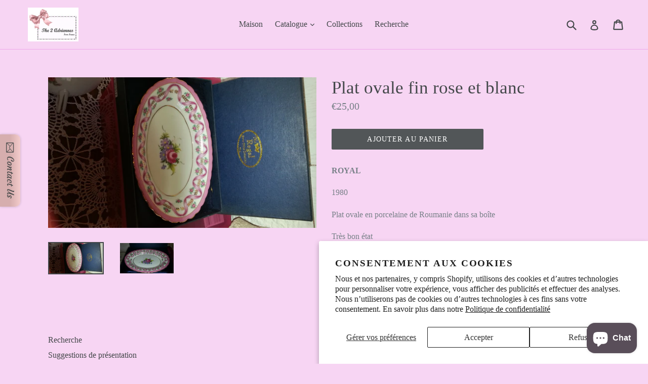

--- FILE ---
content_type: text/plain
request_url: https://file.zbcdn3.net/164/228164/476606_background_image.png?1501242809
body_size: 549626
content:
�PNG

   IHDR  X  �  U��M   bKGD������	X��   	oFFs   d   3 �$��   	pHYs   H   H F�k>   	vpAg     � `���  � IDATx���U�T׶�?Kʫ�www'h� A$�!	��@���;�ݝ�ݫ˫�Z��N^9���g�svҜ����MU�s�֘sM��/����{{�!�g�I��:M+���$k���W�n�/��޽��Z;����/�����׎�y�f��MΝ�4M�lNrwM�\6����i�ӛ/д̧�V����=}q��m�n�������5��6�?"��k���{����/��_X)�i�6�	��( ����A���W��J��+�[��{e�0˖k��sRq���K+�l��ī_��y�͍�k���[�F2uKhc5EN�qZ]-(�I�����4��27K|��,}~���o���ȝ�?��Bq��?����n��ˍM��}o�}�==l@Ԇ�D%UnU�ڱ�a.�!km@ˑ��g�h���ͣM-���o����ܫ-Z�/�����i�Ö���7�R���O��jɺ��@Pn����k��vP*��G�����p}��ox��1�:�Z�f���K0o?������`���k�[p5bҼE�)�7r, ���;@��������ox���QD���i�M*_�6��M���R�D� ���N{i�b��_��٫fn�xo�a�#׽��Dy/s����J��y�ӏ�X
E�G�w WM��j&�s�!�T0�$��
������G�\�3*+!�vR��K������K�!Jn^��J��񯇵������<(�������y#�b��Ԙ���Q~뙠G.�>-�Rr�=;�4\���
�)�/<�<K�j���f��R��(���Wf�?Nl���\���j�r����m�/b��O����@�����]��Ƶ�;�2�H+��
6fl���iҵ�� tshN�
15b��l�ȭ��"O�+ե�ܐ����㉡��O�$}^�����R�O>�4��s����WM�1���O
�H�P*h�J70��6S�w�y�Ǥ��q�J�脋m<�o�e�7�w����X���l�F��I�n��}h��J��Q�EY�!�o{� �]�#�ܾؖ��up��r�
tR뫵���T�
�!;d�S�)`\i\i\	A�A�A�;*vT�(�5�׀_!�@��?CjP���e<�sDo�R�iXf�7�i�?��1�+��׏���N�#-\\���Y~\'-[��p�<�RB�GDGD�eS�ڄ-���pW��8�d���Pd),,�+c����s�����֖��&����\\�-���;*�K`s�n��`��'�j�-�1A�.�f�	ʮ�7�qg~Gw(�j� ٙ�:���v��-�}�W����_���=@i�o�o�:�:�:�-�-�-a�C�P�_�GB�qy��:e��-�����:˒��|����=ǆ�� ����㽮��'�g�7��H�
�`t�����0O��WM5MY����/@�7�� _�r$�E�Aq/x�*�����}3s��&j��� ���ώo�e�+�.ݸxK����uw�+gsv�Y�m�c`�d�1�CO�7�ɠ����=�{�2�eC��Y!�1xB�f��m��H[��]a=0]�.La3��݆݆��)`S�&k�6���u�����QQ�C��;P#�R�t�3����T�CӶ����W�����i������]鞉WAl�4���jy�u��Q� C����fo@Z�8����3�gB"CA+�y�t�k����PP��*� ��"�})�k�U��W���A���JMJԟ{5�ώo���Y�k��V��/$�a;P�a�>l��GA��ʃ�b�, ��B<x&z�x[��_�ʰ���.BT=�f��E1�u |�w|�:i����������žž,�,�,� �A�͈[@}T�!�;�]�W�=Mt��X��N�p��ǯ�Y�4M�4��W6-�e����y����D�������}|}@��^�ȏ�'�0���j����-���#44�X��U� �x�&�>pg���B���I���^������2�҄1�^ϗ���q-�	Ҏ��t�l��v�#k�^���Jm�p��6����V�Vc��Ku ����0���k�}��C�P�ӂ6��2�R��^1#�Fv����YI�>(B��B�6� (zRt�6�4��d�P��EW�=�ߺ��͟
��g����A��\�r�|�O<ў�?�4M#f��C'����_2ztqʓ�̹�_wr��]o�O�uv�r-r��/��l��q�qɡ�Sq�N;�g�?vτ\C�!� Ϸ�8��8�u�7�ݛ��S�f-�򁮷��%B��|}�&�8�@��*�fߪ�*|md�[v\�=c���d���~��Ők���Z�*Y�d�/��sʂYoy��
Z�l���j��G���['O���d��}E�,o�]ȝ����K����T������'�t�S��JLҹ��!�'kwKe04��!P��瘫!����b�� M�C�_Z#|d��ƾ׳��T?{n���WG��.���S��}콿9�޹5��n|�n@��9�+V��p_�l !@���&Yn�<U�{
�}�}�}������	�7�7�7ಹl.xK{K{K������y��U��[	��B��0'� �Vշ��hTv�\س�f�R7;����򲨱����������R�T^5��a��2S��I�Vs!zU����TǺ��㠰�����֪��YM����S�!{Z棬-����	v����*�)�#���Y� �LD��j�E��%nóvO�%��:�I,	���ͭm �N�ed,��'A�u�~�W vgRѳm�j�X�|��c��K��$�P��Sǁ{���k*�Xwbۉ� �]���\��Е�Uֲ��:8tp�`��{!�������AAv����U�	t��D�#N(�%*TJ���?���\�n�~�ܭ/ff�w�a���g����t�E�9a����*o��н�� -�z�����?Cȕ�!����j삂ɩQ�A�R�+��6�]adLϜ�9R�T5U���s���гг
6.l9�{���ََA�#��*7�.����~�js������?b,�k�-f%x�f[�>�b������� �57�*dUN�4]�k��;^�	)uS��B�����{A�
V�
�y����ry�<Xr,9����)v�Y�,(J,����5E�7��͆�0��=;�i��E]���>��
�#�V�c0E諙;C���屝y^�t�	]�	���8��w���sa��,�Hm�u�S�!-��C�4I5X(,d�G�0c��}�>B����Aj���������l{���6�}��4�)�Aj��n%�[��zE��Xȱ�ǒ ���K �DN��w�Ὦ�e su��P�R���! ����aP�X7��"���/������RDԊ8!C��M�6�f��Y~&�kQ�E�P�Q�F�AB`B`B ��Jd�p��~��+`}���e$�*X����Qб�40W�q����&�..�]�r5���� ����!����%�~���g����Y�3�Qz�+^i�v��e�W;1F�+T�O���z@]�V��⌠�%�������+�����s���X`, S7S7S7�/�/�/5DQC@s�n�F�X٨@I_I_I��>��z���~/(G�l%Wy2��0=�)�N��mK;K/�ia���6g0�#c�E�큲\�C���m����Jd�:�.XJ_�m�M��:�#[_�W��՜��-`}XjI�Qx���{w'B쉐�����K�������ל �G��A X�[��(	[�|�]�]C������Ց������2���jM/t�[����
�|}?}!�_�.�����&�i�1S���+�{�=Q�+��kQ���P�z��E�C�������[�o%��Q�&��PԶ�OQ[p�u��A�אk(��w��8�ra�]�6{h�AG��.�N�a�]��0�Z��1��ڑx�܏�b�$Հ��E�=롰yQ�m-��I5fm�G��Z:���U�q��T*�� u�w��ԉ�"Í	�z=>�MϾ�^�A���FAG��I�%��d\ͱ��v�K4��gEt�O�mCBF��ry�x0���������4�k�0����8�t¢tⳒm��jg�˫�8]���:p�u�p5�lG7�~�4	Y��W\�\�?K��l ᒴTZ��� `h����wwJ�8H����zM�EQ��B�~�Z7]dYA_�6��Z�>��*u�	�0e�CvDڰ���b"8Jؓퟀ�E�ְ`�����غ���c[`̏}���P\�(r��{�p��N��~�|G<���p����{:�a��[9��^0�����PX!�� ��%��g��uN���@ 9-~�	�HYWZh 	��M�(��AZT� ���o���������O�z�RD)i��/�g=1�6��^D��|����GHH-a(����kg�!���2<IB)*��{��1x����TP�i���z�:C46�	
��%��6a���<p1+#k#|�z2�{x:�v����<᳈j����>|���y(�e�_ʖc^�ӿ�]�ɶz����A���O�N��I�oʭ��a%���J�T_�ҷ^�s>�Ɏ��{ .�Gȝ@H̂���ra9=y�'�n�G�8^x"TJZ��z��|�c�:�P1(\U#w�<�&�!�sP��/9�|�r��̩���Ǘ/c�r��lV�
�W�	�B�"Ĝ��� /:�I�{P��𫂯@��}������Ek�u�u,�߰����vK�9��抖� �PJ���A���ݕ�=�5��2+�ECp<.��(y!�=�*Hn���|"�~��e�����<K�;nV���*�̓{�2���Qz�}k�C�������\�7��垛���L��1~�rr�;FC�����m��$=*~�п����# �|�A��7q���0R�	��@����q2H9���mh�l��>3�q�g��l�����BԾ�u�v��ᛛn�<�[+��G��y+���~�}�?�Ci�u�����38�~(��3�3�3��������b��C�����{,'.�	d�I��)�?O~���~&�ӪO�?�I���p�Ƶ�W��+�"t\���G*<�x�ʙ�h�gT|�Q��2=K~P�r��ڣ;:�j��=_+o���+O�p�w1�Q)�|���j���j�!tYؼ�F Z�Y�x�rs��;���a�P�'.Hs����A-�	�c�B�P�s�s�s!ha�ʠ�|$��r}� �I}�ǺR��*,kA��]�V/�Z�$$�RyFQ��{��׫��Yq|�2��.���TFs������e-�Y�G;�Pr|M���=�
��`n�ob���򛺞 ��B�w�ir(jc�*��+w���Q��I��\T�N� Hސnx��s�e�\p4}���FLE�)PaP�ǉ�y���[���̪Z����{��:�soL��	�v,��Uj�ʋw_�����m!i�]��&��^��!XW�t�	[�]M�|^�Nm?|��"�'���Q��#��ų������j��@��u[�< T'� �����P�T�^nZ�tg��<}BvJށa��7���0}�%U����l]n�α�,�"[�(M�y|4��������;�0Bx$>���\����O�/�'=�ӂQ M6h@�WQǣB�IT:x.>n�D��Ά�&���F���S�&��ϔ�8%�p��収��^��k_h�8 ����)��]�Z�r�À	��)=͛��-	��>�_J���T��T�T]�)�-����Kuh'�����\x��
��=��h�|������X��"��. ����@=���y��3���l���u�v�r��,�3����'�t�3U�pYDkypA���.iD���lFڈ�[�3�yf�H�<'9Bۄ=���5A�ւ)͔fJ�hM"�O�O�O���D~�Q9�������^�}*|\���I��^{^���{��^{{�������uȽQmR���6�����A���B~�O�	�+�+�+`��H�W���!�����|��à��)�@X�8��A�C�� '�_��RA��R�h�AKr�p���;�o~��d�!��f��8�7f����z�2VVVR�~��a��^�Fq�ֺ��m��׀󜧩{ �3U
4��+�Mo8:�g�~����3�.�>���0�N�:�	t�\C�~ů�ȹ�}$�8���ׅ���ˇ������9��˞������S!b����2\�{:��M"�8W�1�Ç�����
�e��Oi�Q�;�nk�+������ �/9��ԇ�D_��(}�����z5(�n)׀��$O�>)x���E{��C�v�ֹG�G}�,�{�u�����M����[So�Qŧ��t�;�;�@1R�,7�6��	o�VK7V� �y!+�A�>���B�C��E����(������8L�,�a�H�����r�����8�\�RJ�U�{�c �_'�PT����g����~�ǈ'�1U�ߗ��­a�®�{N�5��ah��iϦ�@<#�� a�� �y��*�t�z7H={�ٵ�!䡾�i�O��
_t	\o^��{\�깼�e �d���A��<1?J}XkC�����,��r�AHL�1��7*�����Ǿؘ�������"��ޮEVOH��A*~( b�<W� ��"�D�ތ8���0^���0Po�	-A]���X ά��g���¯�C�^��΀�)�/���[�̖���Ԅ�:=��q�Â�o���]_��7�A�<�!࣠�8�s������L�m]��{���;	"�D�Hh �!u�	���z�D���
ܣ����r��6���u�i�m�y�O�6m&T�R�(N����~��qi5�+��&��ol|{ӛ�?0E捴�G����
���wC��N�5UG��a����[�O����#G��A�^�Y�	�/�x��R4P�7���
��%w��Y*�������Z�ʯӳ��������G~9b��[R�4���5���S���)u�Pн�k�;�pk�5�ی�qƔX��7~bL.���U���)���K�i���t���aH����2XF���w	BY�$�����.P]k��$�*�����X�*o>�9VhT��5%���o-,"A���{ڀ�s����w�q>m��}�A�+o[�{���t�&8V��xN�� ���;�����hc{�t0L�s��C��V�2��.��o���ЦY����~ge��w�����X}r�R�qi�dy�XQ����[�����Ÿ@�l��`��uQ�GΑ�@(%�V���>����=�vHن���4�6��-�@��u�AΑB�H�o���m�I�}GYPc���z�s�'4��������
߿<�Ȍ�72[mh���z{N������k����(�J��(ߔ���VD�B6�֌�
�4\5��	��]�BIЂŽ�9��5��4Q�<-��!e��3��������������?���iW{_+�kQ�{.
���,������=��)_p��	�Y/��`|�l�
] ����l�c]}`��/f�VNhG<�j�Ԯ����s��Ś�gE/��X�_]��'ƶw�-�\"?8[W���[�&���_��_�V���x�~��������}��Ƶ?+ο�	���5.�d��"�r�y-$x��?�9t��c�?N�
т��Yf�5 �d����C#"Ale�#z	}�> Z����u���,(�������v��?ʯ�|{�S�V�^pRȐ�}��L���"��m�-�Ӱ� ɵE���S������b�o)Hz�n0�c|9�վ�Ϛߟ������Y�L_g_8��Vm[�Ǿ|�s�å�&nY��j�/�5=<ͅJ�j����K�i�J�p?�q>�_��̒Rm�����؈AA�ͻM�5��,��&c�Ϸ�v����|VWD�x��ֺ���Us	!A*!�$ǁ��h��v�\��UI�0>(���i�9"y����ng���Q���A��.�5�8m]�W�!< !N�$W��PQ� q����vh2�/�[!�דּ�P��0	���σ�h�]�I�$�N,a�e.��ϊ��?m�^rA��eC�ā�S#���� �n%���w~�^�V�V�;�*��͠�@9��*��`o�'g����syL��wA�h���g�e��H6�f\j��;E�E[
�6TZZCփ�R餦���<T*H�P����G n�Y۴���(�ԋ ���9�7��@I�8�)h������҈��7�O�=����,BgU>_�qZ�IG��pk�l5G}��q����<�/��(<k~�g����� _��[�y��k��ۮ�{�������Bl��N��y�Q�+ՙ HB�P(䞶�o.jk �+�V T $�/O��=s�@�QP�8B��}�#�閵�;>�(/��*~7���Q�ڥ�O^5��6Wا%���:R�5֗�/�ݎ��?A��۶g��?�����aq�m��9輚nt��C=�h���v��9~I�Q_�����d5Y(����tw�M@k���ؑ]\��gyi��;!���N��0��03'@��t\�Sͮf�3J��|�Mo���Z�Lht�/��yX\����{X<�}��Kj�T�����v�p-�/�sAy�<P�VV-��������7��h:u3D���x7��˟M�bq�������n[F����6�d��O-Tvp	�䰻a9;�((���s�����S����������i�מN�i��:��f^8&��}~��=ׇ��h��
���J��T���!�]��h{@+�
��.k��� r�A�Lm!�hP�������UK}ӯ�����j�g��դ�"##ۄ6�U��������G���|��%������ݿz�4�pN�}Z�lR֜���V�5-k48���7<~G���"���!X����x;�ڗ�kX���Wg/n�^�}��ߣL�v�ڵC�i,�8y㌈��Cw/�=)����ю�}������8�X�W����󯣆�LU�U{M5"�Qj���a�aGq� ���xi*Ho��R@N�N��AHw��AWByW��}�WG��4M�M~��ӊ����v?�7Nw'��S�wH��T����#~d�4����b+��&�h���U��l����.-�:�	V��PR�-����������Һky�<K@e���V��O�{����v���PW�|��q�kiڨ�QF�KԪ���mn�ZE��V�����7/<E�9�9���F�����Aa){-P��-��DWP���i?�}7>|L�E����e�����/�8��HJ̰|�}j�hm������/^t�NЁXM�&TY�����,���@	��
�������>6���Z���5�o��a*n��-e���y���B��pT��<EL��E=z��	��	��Ro���s�{�{�I�[�[�W�*��9ӟcEV��O,2��k�x�ϓ�|��/a��i����J�=�i��%�矣m����t�9	Bq���pu�����_��Ʒ�i������ER5�#m�6Tp��τ����(��� מ�i�|�&����Ô��_�my����?�V��R���~AY�W�������a������Q��܉��{z���Fyۤ��X.1����2c�9�*�E��`?�)�ǚ��t��T���jp�u��%��I��&.�v����������.{�����̡+֭����u����UK�t�8}&�#����a���~�z��������DMS�?`)n���O��	����c����^nT���=Y��%�m�_��_���8���K�����V{�mM+�q���+���wp	��|ŵ�7��[0tj�]����KNn�KS���?�iա�Qڷ΂����4M+�U$j�����m�����V�4i�ǥL9�I�z��M�v=6\)n��Uyi�
�~�mΖ��xz���*��ƣ�c��L0t(�Q�+������������/���ibA{��[�¶$�������#_(n��x���[�>)n�哷s���L�u����m1+b�x>�w� �_	���Z����\;�%�0E�.N����wX��չ]i�<�nv���L,n��Uxi��������q��s�,tX(^
#rm���?���c+����F�`� �����>ȧ-���c%�msm0���4A�3e�8K7��������������1��K�m�[���q�GҵF��S���z4���	�@�/n��m���<��6W= %��A`I3���Z��cW�0U�-=MR�U=��v���k-vf�‹A�Ze���pO��16m�o��_B�%=O���z�n+
�B��g�?��,�~\��ľ��Ԛ^}�����G)���e�v5G2�G</l����Ku(s�6ʭ�G9� �~u��������C��GW�^�	w�^~|�	��^�i	d�!ܙEU�my�!�rh��lHh[�W��x&pq�;D�R�^�>u������|>&(�����\x�B����5/~x��-[�&^ut*�ݷM��])��mҎi]]���Jɿ��ǐ�Ku�Z�v�[�]X����~[4��qЃ��T��|8�Q5xv�zѕ���9v@Ҁ���!CKm��Y�36fl�̰tzܕ�/��nM���������W�;@+���J@���Q� ���Ps�Σ����7]�|�z���&,�/[Uc�t]�ü��i���ӟw���46c�pݦ�R��������A�e	6�m���fLm�>��ݵn�9��)����K�u��J�zr�N���[v��_i�,�i�{�ǏR��|���spN�������h�����(�UI���ܽܽ����tЏЍЍ�������ŀ���6��S����!�d��J�6�(o^Xm��J@Uh��_��[�$(	��9�6�69po�^G߆��#��3���1-0��p^���Ba#C@)!��@�&}!Nq�pWxܹ<W�K����)O�m��Զ�����o(���6K�/��[�z�ՃFw����w�=����Tk���F�������������叕������r��v�v>{�=�� ~�/�Ep�����fffCznznz.<�}�<\C]�]���K�0!0.o�mU����쮺�P�����k�N��c��ɶ��S�F�.�u��'�7Ⱥi�n�N ����3@��/cl�c�Umh��X�7Ț�RZBe��P	�4��S6�{7,��{1%:��-��Ql�
=_�˖�k�7�a���/u����Xʼ�T,�t��YP.C_�4��v
���N�J��Z��Z���%�vV;�����p4u4u4����dȉωˉ�#&	� 0ɜa(Δ;���W?��ˮ����lOh[�l=8+/pQ���K��i���$j�Z�V��YL$w��`*�j=բ�*[�������q���Z���S�&��C�F��G֜w<z{��Nw~�qqŷ؄u/�tǳ��v��U>��Z�)�"�����K㌱`\f�`JK�d�Fh����aȊz]����|qP@��u�:jA���80<1<1<�h"���7 
��p H	�'�kr�w�_[27�jd;�$V�@����2��gx0���:q���m�o;g�t)��پ�.�yř
�A�q�7��@��s��y���ݐ=#�QZ%Ȯz���a`_�z"�H]�1 ���|3B{D�.�-�:�'J2#�z���cd5�Y\�-����f�mu�(|稞r����� �C�GdZB��^�k��A|�-� u�rK;	�5b<-���Л�A-�,��%K��AA�!�?B�7�kz'�D���߄��%�%����wCh�ែ|H��n�v��*���o:����~ב���/�;�㩕��8rp�1����Gy������4�m�[����j˪ֈ����(R{��R��9�8��?ŷ��#�ƀ8G�L���
{�W�W�W�^��Pd-�B��F <4fATW0l65�L���s��y
��9u��۳�s\\���&��M+x�:��ǐ�S��X�>jr��[{��5F�P���W�X��TL��Z ���fC��կ��_��<�(�w���B��%��@Ʊ�����3ډS�Jo����!'���6I�<��Hwr�f(�U"�Ԟm�n9
r7AO��G#�7R��ǖ'���{��J�WO?*7��{��?�7��?��-9$�@�a�����K田�$�7xNϝR;oY��MR{�\=��]��Q4�W��	�����z���&pR8�
�,+XB��	HV�*Y��q�.�k�k�k	���8�S�|�}�!�AbF�`��6�[��.Rl�rm���������_<�]�m,���;�k���2�D�8�}��f�ʄ�9�9P;�a��@}~!�!�;
^��!�s�~��	R;��ie��UQâdp�T+z��KW4��$�����ı���{P�Eu�,Rfy
!z���e��}�]@�5b�s��-����U��/�ne�����V�g��&d
C�z)���<�m��
�2�{�ip�Ʌ��E�-�;1�S�Ե���#>�#0�rM����!+BV�� ��o���������B)_򂾶~��;D���uJ.���J4H��� o]���P�VV�L���ћV��{���}��>��?:�Ş�~G�����}\�i�Ey�<��h���-�;�{G��� ���:�4�vM�RK�X�o�F�F������G`�p�: \��a��L��L]5p�=����B橔SW����{w�����BM�tYeH^���(���Sܑy=mG!�sK��F�z�u�;l�
����u��s��U�������%D�#F�R/tE�R�I����{�=��������\kr��\���\q.hە=ڗ�$�v!/,񡧣^�GsӀg5
�ϹE=]7=��z#��U��4��Y�9�l�>9u; �b��x�4�
�j��j{l���R��_	�\��$Y��V�ٴB���_S 			��4�!������ �p����������ƤŤ�@Al���������g0�4�4��������p���rG��=��>
��k~Q�4��vd���P�ZU.C��J[��q�1<�!��-�����	�'�wG<�S'N�=�5�x��G͛�4@  �x_�Z�����T�:���V�VA��W���\l�/�{d?�j)����pI��0B�>��%Ad��F~�$ӷFD�0����	�8�+�TH�;����3�Y�3����bq���_ӿ�?Y��$QN9P��A;�>ў�\Fn � ��
�5G�Qs@^-��W������,H�R�	�����u�:@ �Ja������:�k(u����G�ƪ���o5���&xjx?���a7Bo,KR�����蹍I�j��H���M�l�Aߗ�YI�!K��W7���WP�J5����W�T�T/Y]�TH�p��Q�̎2Gy!hx�� �>�,����4���t�C���� �Dؗ1Ҽ���T�X:�eHȌ�'T��u�M�ޅ��Q��^�S8�f�i/�:0/�O;���d��煟8_!;x�6Y�E*-�������'(7}��M@�d�a����E{p��y�����g(��_3�&�g����@�5�o巓����'�'�t|��"\1�OAvh�9/ *�䚰�ЪZ�RͿ��q�bZ�缾��D���5�B��k	W~�� � �I8WkW�.�߳~f� �g������)ޏ�jQ���@�X�+��:ޕ��&�%�b�����#��ǡ�/%��� ����D�I-t�A�pwt�A�����uAy!���L�v��A)k|/����eA�o:mkf�y�0ۀ��iK>/������G~����)/j�Y�gBK�� �/��ZrGAH۰ua�!�q�m�����Spu�+�J�c�{%d���5��羛�����|�@<!/�Z�����v��O�U��i�j4ȁ��UkUf:�zV;��Yw�Y��s�bA7�ܽ���<���N�4�1E�\�Y�(��hQ�_Cs��'���n��Zգ�e�u�/�^`_�+�l���>�CJH���}`��a��TG�AooO˯��p}��7{C�z�^�m0�7��o!�a�J�	=��Ǝ���9{�)�k��jP�%��儵?fݫ����l��F��uʷ�
jCn���y!;7fRl�鈈󱀶?����T_�E�0�7�k�:��ޮ���렷I�tg@*m����U�v���#k\��A��$��x1���7����s�g�Q��X�$�3ŧb/
3��-�w18�%�H?�1�k�^%fC�[�ޭ}����������d��v��P�|:�*hǅ���
��� �ˉ�@�KOƁ��=�&�_�-Aô�R����)y���9{��)��BP�O�FApa@�+�{}1������N�>��7��e���Vg����ܲ������_	�{��U���+]�r9��\���#��W�;�8�Z-�KZ�
����%��`,%��G��Q^$M}O�Y]<~�]'wdG���)d���ipkڅ��A��}���7�I;���ٜIIG�A�^{��%�]��I���o�+�1!ka��I ��2l2�,�jC�$�]���3��뼶���!/���9�r_��ۅ����01a�8p� }U}�>B;Et
��Ucb�} ��4��2�}�W����K~��n}�3Ь��-��]���Z���?}�����3��|RDpaДe.�9tu�.xz����`r�m�"LJJ� SSP�J���7���ށ�Yϳt�2'e���4!�/<�<_�4�p�~M���2��B�W)ך�6\;��dX���+/n̂���k����<�h���-5�T���^n����R��#޻�bIX��s+,)K�����ċ�J�����:�'��.�����k��� �j30�+׷TW���%��A�!�f ***���q�80o1o1o��w�7����Qa�@4�+�;Z�M��������m[�gq����^+=�O/��������eΆ{�<��bQx���YL����.���0�4�&���w�j����V�<ߨ+�N��p�pl�����T��o�l���]�����T��}c����P�U��9���2m�U��+����d`�[��Î��ͽ�-h{����zW�l(���qA��{�k�I:I��m�wyp���t�z��LD��+�M� �Flrf(X�⭴v h���9�9�9����w,�-�A�13�m�VN���;�������_0�/=�xPp�u�Ԝ�ok-`�W�������	���e�v�ýW\��uɃ�w'��_<Ʃ�����w�����b�Vd��E�'�%�Z�|��(c�p(�,.1�5��=�n,��OL���"�� ����o8����@�Ս2�����O�kz��&p�߷7����Z�]X���#��khf�|{���m����,��*ς���+�mP�l]�|�P!��s0f���A�I�w5���_�y��7�$�LkS`�~�.�'���|�k�/�K!uy�'���X�PE���9��k^��g����^:aU��ЧB/�{�uU#o�я+
q���)��B�.H��������N�����*��5�R5�[�`�`��r��L���iXVY�Z�C�A6Ƞ��P�2�h�4;�T�TF�0��j�(_Д�vu��Ijs[���}$1u{fK��.N� �1�P�rC���]��!�AFX�|�x��~O�ß�j)G�M�Q�Fl;�M=�ߴ�7���2ۂ6��pB?[nP�,0G�^�v[Έ�p�/�/X�;qA����s֫�u��/)��	���Z7}����2�C����1� �b�f��-�O훒�K�K�y��|P3 �B}��u���V���`�n{`���&�M���Q�'�����
\�q�J�떭�0+x�ﷺ�ݠ���ǮM<���7c.ոx����f���-��������P�E��˅�ӫ��<ϰG����T+~qdK�TZR.�׽i��@�����L��C9�~�c����@�[�-��D���K#�� n��b�#qG?��j~X�m��J����0q���$�	@7���l��a�CF�u�y��3���P;!�&�i%�a�A�<ಖ� �q�[
�}���;7�`y~��W;�|�4������܆;z4�tsVT�=����Nɷ"�[O�?u�\Zom�WR.?��+�{���� 7<�n0,���
��|?���� 2,�8Vݟ��}�3�S���ׄ��J� 1?��<���h�9��{fx�B"�#�!zl�'�Si)�v��9�,V��q-��tý����#_�W^K�0�.P�%u�E~�B�PpJ�\���g��4�Be:i�u��Km@اw��A}W+�X����f���Η�^>o�����uȅ� |�<rf�Z�\ݥ��l���������[�}���;o�p�LJ5VzO�����K2~�X~*�S�� D����My���k�:�8ܲn5۶y�U(jo���Yz>ߑH��G�.���s]T!���Gނ�z���b�����C��o�8V\%T�7��������h�?m�ܢS�L+P������d�oY���� D{W*�uC ��Ihr[�"����� ��ն���#Bm �|���u9�����ᛣ�EL� �9��-������2��h\�鄁%A~*n����g���Gn��V0N����O��������4�.�Jy%��� U7��I/�bI5�I��f��G�{�����1��H7�b	`:t�ߦ�������`>p,�<�S�c*�
�P�Be���P�Y��I
O�l��ݺ��e�U�EY��6�s�K�;VƃΪ�X�+Ra(�A�O�����@� ��(�,��TE�828k��J�Mn��{�~�R5��P�����4��|!4�3��I����:�*B3�>X6[f[VA���b�A�֠�������pC~�; ����[ݧd�{f���j�������5ಘ(X�.�V������VJ�����R�\�����Wx���YfX�tT��B��b(��u���/*X|G8T�[�/��z�:K[-uf"GI���t	�%XWAP��Y1�`:2<���ui M0VL@��h�����;-���L�����Q�Í��	=��zk������F�#�3;�^O���K��o���Ѷ�j08�%��@�ⓕa`�X�L�D�ׇ�`;m��[?��L��?��@?Fy��'�b� �޻�>��tbS�-#gN�<��LK�eL� {��.�}�����|]�p�FU�T���MB������'���L.m����y���Oֵ��k�Y}fa��|�Jo2D��Z�� ;! ������{1L�¶���i!��.�ny�JK8���7�� �aR���@�Ħ ��y�0�K�������V�8��O���W�K0�ܫ��;��Ӷ�#�	��R����n#"� ���L+ �S}�p|a`�t��=��� ���vӼ�؆OR�ض�*�Gſ�x9a�/����w��Ix�Am���{PK <W�����ewV��R<���x�G�iK:1�7'�n:6�d�j	�$���Oj9��A7�K���Vu��
M)��՞�j��Rp�
��e���m��Jj	@&:L�?��^�I�C\+���I��/���;�{�#~�&隮j��P����0�k@���m$@樜,�z�l�� ~�2�(�O�Y)��4a�P�ƞｩ�>2:�f]��W��&�߻pW�	 ԗMP�S�й�ןZ�#�`���aωU�Y1O-j�Y.�A�o:h�A��QQ[��5x`x��D�%����������<Imj��o��m�%��i�#~-�p��#��\c���R���� :Œ � *�[����.�$[��]���`}@4�� �Y�#��}�����J��|P�5^�+N�-�.�߹?aE�rGCuݹ��<����a�,���r>���㠫�8+b�&vD�#��k�����+�?���3#/�f��M�u97%�d务�Cv����2GZw� �5�@��'`����4������6��X�D߉�B������K����fwC��K4��@+�]��!F�ф��w�S�}��@����z$=|�������\���W�D{*�C�:x�9����r��շ�m�Wڏ�El ��o,B�-j�hW��������x��Ҥ[�n}q���K#��I84|�����٭fhqZ�U�'(}��� ��bV���kk�u�i	�eg�ccGo�����jA���.�{������j3�_=�D�i�EP��<5�#�<�M!� ��Wf
�|	J������ǆ�rȸ������K'�G��5�0��A-��b�["h�7{�\I؇��*ֳ����b�����K�:z��z�p�;v*T�^?�fN"��m�v��ȱܵ<5�+����&��@]��U�>�\�p�xZ{� K��-9tv؋S/�%�����������T�쳥�}��>�vi�-Ki-�NA��ƞ��J�Qe˖���,�UO�c�s݅ˎk�SQ�o��x��׷w����J`{�5:�U��ͭ��
��Ee@�[x끶A�L����/�nI�]1?0�L��rB`q;����	�w����-ľF��ؾ�M˱G��m^�'V{M��.l���lїҞk�}�j�&(�|U�7�3�3�]�]��3�9�9|�l3�����h�*��J5�6�H�#����u�$t7O4[u�G�(n�^�۽m�l�mx|��	���L(�)cv�ʗ�����Z]�3�H!���yA/�=�Ab��M�k�� ﳾ� �j�S0hU�@�*x;�O�TH:���_�r���KJ�����%��#�}��:I��?͵`��{G�&� ��v����e�2q���31tku�N�Cc��>��?U�V�+-����
��3)��J�ԫ���@q�����v���p��{~��d�����ϻ�|���:\�e���xʸ/���3���Q}�nO��B8�?��37'�M��F=�`���/o���X�$�I��l����q�!�����^�������L2���(�o�_Y����� Y�p�R�N�5�15��{��n��yi��u谻#X����	�}+���P�pa[���Y���3���ab4�����$h��xݘ�81L���U��}m2�|����]�.��b�_; p��tU�l���Dm饻��/a���jH�xkEwx���{��4��{���k�(��@����Az�3�_S�'VW���Y�f���I{�=�w�?�^��U�JW�7$�-�aw4�+�KLgK=,��5U�0Z�omr8O�2<�Z�˪��G��d�w;��̡2k���yIғ�{�״�ֵ�~�W��f�'i�˪G��{��_�D�MHA��G�W�X���ş�o��|�ã���`����1�f��]�� ~V��������[�X�I�j��>;l_�2���:�M���#���+�U8��L��{.sV�r����~W��j�U���v���ξ��϶����?���?[�S��k��2�\.{�ࣻ�y�=��H�E���|=fh�' mN�p�m�e��Զ�3x�٪mǧī���|���-9��Q�μՆ
�q�od���8YP��U��Lx[���W%���x�k��?��)��*����{\J,|q�d�S���\sr����-�~�wz�`���'4pv�2@�S�x����dn�Me#h�v[��O^�/��&c\� 4���6#@����wo�(8�r���v�,9�H�qec�����������A��������|��ַ�G�C����H���P��? M�gJ
����L��жD�u"�� ��޵|��'I�N�����O]�A)��&�x�r7��R�m�Y�7-\^X���OAђ�*E}�v_S�A�&�O�;���`w��1�pz�7+>_[��9��/��������ao{N扅��Y
�\	��<_c�g�?W}&���}JU�i�sB`��!A�A>T���v@bp'�J��㬃�D�'t&�J;_W&�y�9��=\cm]r-�?ZX�(<el}��BQ���3	\�s�#l#��\��k�Y��EM��V*JЕ�a��䃺�ײ��G���n�Ww{��_�W�����t�EW�Ǔc�n^j���<uJ=�Ƕ=�h׷�����T�TKH�W� !"�����`��޵ZG@�(bth$f
t�Mp�-:ʅ�ol��/��`)Fۻ�N��Y�?
�B][�]Џ
���>lZ�:�Dv����}�B��$�&Chxpr`<��Z&�B�/�I޾����w�v*���陁�;K����_�/�Y3o޼yuT��o�1r��'�>����?�?������p�;uyJ��7�rMY,�w�p��~{]+�s�r��UCg��F�0) ݒ��/-gj��-Z��R4��:�w&}��.�=|�x���}�be (���Jk�Gv�v�z���t�tS�(Y��3A^k|��
诘�<C�%��B���j�w��7�';:~{��Å� 7%7)7���ˠ�3�Q�{E?��j��3���/�J�x�+��+��KI�����n����-	U�����Q�����x�l�c�'�����=���[齚�W5��c�XV+)l<���W�����GK��>m׼��A�ѥ?	� ��+��O�_>a�&�X�O�����LJ�J���33�O�/�5� m����ټ�{�'챵O�B��38>���'��C���4p�s}����7�����9|.��W:(}����ۦw�p�� �d�����u`�� 0�3^3^����rL:S��扦�L�@��4g�h�}�}�Y��O��Cy��z�-ǖf�����s���DzC��nQfaϢ��G�.�k]f����oz����H�+�v!��R�MM�)�e�sq�?����L?Jz}���R�i�XC��U5�p�<�Z�J�'A��"雘oX ^�s?tf����#����D@Ѭ�3�����벀��2��Eh�̕W?-g�5�؅�>ӥ����F��)\���n��%,MS�O���}� q�Pɝ�����g�'�Ǻ�:
�q�����5Ewso{�5��Q��g!-��������S���m���]�e�u�i����Ȭ��"X�T7�K�C�� ^v	���;r�j����k�5�6�6�65K�R�@:$���/9%��[����!X�YVX�AP��ĠJ�;�wPoе�[�-�������������S/�8h#}#�R4Z���n���.�F���_��J&Ϡ:��V��jK�
���^���'e��՝��E��MK͵|�~"��Kf�n��Tӭ���D67z�5���Rʚ�s!��n��G����A1J}��E�,|\�r+�Z�`P������9�����t�!P�(F%�[�[k~w�nG��"+����������6��ʿ\�����G}G�։.\r���ݗ�������-��X�+��#��z,�A�����W׷}�MO!����J�#S'�x(x�l�h�ֶw�A�
.je/��4CL �;u��|�}�|%��@Y����{�w@�T3����WX$.������9H���ryk����`�0d2�0�0�0��:�k0�6�6��B�B�Bv��e�HqG���W��s'����g��Y:Z$ 1vB��ߟ���O��u�܏Sg��N%�nL>�������]�4í^���sI.QP��˳�A��_�1M:]a竱G���5%[��-Ii�xL4 3����`���(�l](_5m5� ô� �5�_	�H}k���P6qD{����2x���oBA������������k|���@-��W*��D��j��Mr �69�j��e6�������Z>[�������2t�M;��6��&�K�Ot<{�q!9/}cJ�N��U�F��~�xNxA��� �#�/��Sp
N���Sv��,�E;�A�	(mĆBk��P���1�;ĵ���.�2@�Ǘ� �_#�A��~��c�6��s�u���~
4�1��TRI��PQ��u�p'�p
�� ���A�!ߐo��u���A��T�
�+�+�+`*0���̰԰�%�u)�4�p�&�����@a��i7}������'jr���u�jO�5��W���5<W�| O�;~��[h��!��������xZ�N�-nӯ��
>�9E���o��J�.L� �dR=:� 	�B��ų�a�Uҵ���I�4�B�GV�����0n����A~��XC�%@�c�2>���XMw͢�a����MǸ��|p�vp��^��������	�e�=�c�k��+N機i��K�������5ިR���	��pe[q���Ϳ\��o9�vЋ��~��H�܉���n2{r�
wu~'�"��L0њ�Y�,�5>�1�JC�}�{G�����N�K����$6���Z�,�?���������+��NNӜv�PsMϏ1����������۔O�����Y�sBu� �@`�6U�
�<�1hK[ڂ0U�*L���Y��q��t�t�t�@WBWBW,��C�C������L}��McA.�k-e�2LI ��3����*�����Me���ղ?~KL~���*CG�O�BA�^��<v���==�9�-��ns��k�?���>~X�Z�r'�rui�+ʻ<#Hk�u����+�ו�J<h~fi���xD�/ZAn*��k��a�� ��֗���t�~��W��L�@��tܸ�S��B/}i����}j��z�y? 5�e�X��^x��<��U\��S�u�9
ܡ���M�<V�ՠ��vi���G��Ϭ1�5ڬ�������͍]�t���'o߷��q=ğ̿\�����o�թ6��1r�������X(�ȍ�� �l0��.i�~����:��_�_� 1X<b7�q��	/h�Z+�*�;)S�A�]�:��`>랇
:v56�4��awd��o���`�@���ԡ�@8(�*��G�=��0�:!`"���|c��V���6 ���K-@ \b�Q��c�{��O��=�������c�ԱX,�`����#z�M�;�U��P��/D�Ԃ2�)эB�	�Ѯꔪs�<,9��䚭UE��0� �^��C�@�0���E�`��_�Vj��f�d�C�&�<��n�����1Dި��o!x+}�ꠤ�;����O�{����uCP�jmշ@3jN�ڗڗڗ@�H�W��+����~V+��!_�#A�~�F�4M�@�����e����#0O����aL0Ńa����"ȟ��S�~��+|=��^�m����:�*� �/�C�=����
xj��1����}$=��y���������딭���7_S��ſ|����o�{��\�٥�֌��G����2�wJ:�!��³כ�wO�v�VR�������4�C���7@w���W�貥�%�~��g�j�4�[���![�ދ�^�Ha&xh_.���.���g�N�Y���,=���������k9<��l��M`~b�1]��i��Iѐ���Z�Y���V޿RY�3*M��@lA���w@�T��	���ޞ� o���9`�m�m����'R{�k��:ܧ|N_i(���ە���*�l��!c���^�>de@�ҝ)�&��Tn��[g����(m�0��e�Җ�wvp�&0[�W�rɍ.�J�ด�b�~�s��������=�	�-P��Ao���W��u����C�._׍'���#ng�Qu���S���qm���k=<�@���U
@]���G ��01 ]/��@"N)���Y4�f � @�*V��8�!�����h�h�h�DM�D`� �(���E�H0|oXl��%�W��z1�d` ��� ����!�"�?M���sƕ�r��d�o������3�1�aUU��vP�ڏ����"B��s�w]�;45�? ����o<"����6%���J��5��������L��#mi�n]��K����OY�/֦vJ]R�s��
�~4�����)!�C�CŁUV�1���>�Ve����;k8
��R]�����T��K��4����;��w��Qё�(�_���!���/�� m�o��mPe�i�lC�&M���q�yPP�H�=�Q�Rw>Hk
�ւeQж�"�q9���L���b�$�>0"����B������ ����"H�����%��wq_��O@��=V�K�m�a��=/jVj��U��33?DQ�؟9' 8_qޱ�J[Ń���V7ċ���ZJ%Q)�woc��uԚ�}Aҁ糟�ݟei��A��
��s���2b�?{�{��o���#X~�|b���ύ������RsR���B~�����A"�h��V�U�,�,�,+���J�:T�� ��\W��i��|���A(�rT=��\�\�\������a��T\
�ѣ���K��O�>�<�7�o��%���/!�n蘐]8;�@�#�I�t�@�IkO�+9�m�~\��1������Yǽ�y�Ԣ�ڧ��Ρa�"ǇwKh^k��N��h�C�V��!�?��v��f�k�B�,��Z�r�_l���m��ok?
�Vc;(7;"?�?��C�(��k&��i���f�ꫀ���2�hH~�g���P�Qn<�>��@G?�;�7��] ��	5@���Rz���RM�JC�ǾQ�����b@�k_�{@��$�S��WjA���S�� ������o- �!�q�q�>���$�g_�v�1�m����䡈B�����;�Bʒ��9��vx�·�,y��4n���m-|
B|eW�{s�¹�?T�E삄cT��ztlG2�e%!���M�JD�K/ղ�hĘÑ+��`�ą�!zI/�W�`�逸g�1�p?�Qړ��sB
߮���q-qm'ƿΟ��Ri���S�z��5s�\�˼G���2����W:t	��}|��E�w��@^��jy� yI��%�X�X�X�G<�x$wO��RcRcRc Oޞ�=��*�J(h�@��t:��v��l��+|�m~e h������N�?��q-W����m��ቒ����\x�O�)ɞ��c�����sݸK6����Uz@�[j��	�JU�W��u����'�1)F�yKnzZ����.9Z��"vvq?O�l�:��`�<3�꾧��G��rS4I-��<'��[�����.�~��K]k`��� G�A����%��Ů��G�h�{��Jh�A�!� �y�<U����r[S���T*	��J�da�0�Jj�	8�ig���Y�~��8������z�*�Wޯ�W����'�sӣ����~$
�X��y�σǧ%?�f���M0Z�YJB��U�TI�2�c>L� y���Ap+���	X~���%���kR�+H�v/�QK�ѽƶ�G��]ꨭa��7����s�\���[W�tg��/�୬�칠���q�c��!Ї7�͌{����v�:\K���(W8�p:>�e�қK�	��
�h
@2J�y =����8!N��3�� <@�#͑�l�m��{�{�{���Ї��i�i��������y�"P�*���`-8.x-��5ϟJk�a��N��P+E
6H{|/9cL+���mN���=��$�L���t�ugu�@?V|(/e�RB	 ~�o��@�L������!����_�!�/���޻�c�������⯄�o�}.˷7�hN/�'��~�����)����R�t����]^�N�to�u&P�+G�PF)�J�C����O>+<��0X�#�a���5����ҥt)���tc:ȇ���a��H�R(��rO�U�+�!j���ǐ�=g~�|p�r�r�ETDE&j���v�Jr%����;�w��U�U� g�tY�ؔ/�/����;���
�2��˄�֩-S[�PJ(%����u!9p#�x��W��aҕ�� ���A�I��wM*�)��cm����2���WI�f�_ށ��5+�)q:D5,y�d?�z�W �ڨ�tW@	�.w�)��a4՚>o�>7�2��i��đ�Hi$�^[���m�f2���mW�k�Ay��Q�bU��|�|�|� 7n�@!��4F�)}�jֱ��BY���8���!��{��	$T�<�BuH>��\i%3�ڒ���[�aU��$��]��s'K���~�e�dzO{wCxt��H�x�pQ�t;u�薂|L�,W�=�*��C����U�8�6(=x�9����_5V�s��k/Ǌ�����W��wp�寶�g�ì5�rJ�����j
|����$�9��I�����o�x/�B����[��r�f$頻�{��ޙ���P��۹��
ݤ����,Z>0�� u��X]�e�_����=�_��e�2D�;�;�;��ia�P��Mզ�{�w��>xGzGz�����-�~�}�}�v������� �G3Od� Ŭ��B�Mg��
�v��M��j�v!*8r��-�)h�d�Nc��Q,�9�Y������<�}{��ϡ(���<D<�:3��}r��Vp\/����KbC":@��u��)��e��!O��i�W�ᐳ������羅@n�E�:��k��@������ ��bPb�f��he��h�}BQ�>���4\>'�������=.6z+�y�;B��3���Ϻ���Gs����u~�H�q�����pMx��K�9�����t9Gh-L)���@o����A7�tϚ
֑F��:�_-�S���:i:8[d��� ���ю��m�����XXh����E�:Y!h��l`�W?�x�S�6�la���;���A3���\��ru�/Cv�2�[�Ȭ|;�B�¦�f�~�7ﶌ֊N��|�t-q�=G�#	D��#fB��%+�,�.�0��ik����K>��k����g�	ȧ�8�BY��P�Y�P�
p>r=p=����N�N`;T��h'8�9�9��/ɗ�{jk����T!]H��֙F���V�^j-u(O��}��rB5�e�%���.�7����C�{�+�����!�b�G߀ }���@nH����Cg���\M��1	
�<k�$�ǥ�I��ۺjgP��d�M{�1
d�ty~��n�� ǕU=�S0/��BFp���� ��%���Iy�����[�fBP���u$�GW�HgWu���"/��綜�W�y���m�+�U�↗��cws�	p�.X�#[��l�fh&�e�-lj}O��8Dvyf)T��q�y�)��r���������Ś`�z+8n|w}��!h�O��a�PS<j-_�?��zc_P�
VM�*S�Y�p�{���-�uЫ`�_���I�M����q��0xX��J��>���V�YQW�[�����g�G�� ����w��⯄��੟�;+��O?}��dgݥ�����օ���Z����	��/@��}�7�F�ۮ�s�k�k:���A���g�Y
�2�S-�����??���T�p:J�ߎ�h�}k�����w�w�+�ǻ/�{��mW �g������(�(Ps�5DQ4�:
��� G�_ו�P�F.�d�|�-�~Q-�X��s��e㷠��v���Z�	�A.��yb�{��0�e[b��y�2oA�+�E�aȟ�Z�jk�9<�?�u?bG�:�H�nW������=
^�hc��?�*���2���|V_<MM�4+7�Y\:�'o?0�4�0����F���=����P�Y�ǥ�A�s]�t��?�z8d���-�:���<�;�N��y>�Պ
������)O\(��c]��3��i���rSЭӯӯ�pA� �M�x�«��RF�����'<�BAW]�����aVU[����+켫ve��sΈH�* Y�$AD%#(�DAA����%�*ǝך���~��\����>����.>��v����c�5לq����Jk�#>q|����yp1����?��w����G�7`o�,��v�Q�>������9¡�~UI�V�Xe�e��oZ��K�ϳ���ݐ�����*�h�����Y��?���w�m:��4�Ȧ���r�Q������(��v������}rԻ��Q�H0f��MҮ��J=
OՔ+�=AyS}��8�N�]�]�^�V��IЗ٪������8�k_�X�2��1���߫_����b�Dg�Y���R�-���s��^�@u ����0PL}Y���_���V�����u���(,�����;��Y'������|����/��wvѬ_��o\`$��(������O��m ��+{^o�;�{���^��R��b�]�T6iܣÐP��/��2�YE~(�d�λ�/�v���52����AERDO~A蕬�,��)fC��T��5<ykT�4j����["��ܓߝ~�&�|�R6���wx|rw?֓JB^ݴ�2NB�M�� �Ab0���p�+@� A�=eO������ɋP�" H �J����`m��h�����nD�����ED��x�Z:�Cp�������n��W�����a+8<���`��e�	�y��p����6'۴{z{�fn��&[��[���;��"p��]ݷ5����}�y���N޼t�+o�2���]-o�we�V�����Ci����x����&x������A�TLS�r�r�r�F6�¡p(�P�P�Pm0��[�- �d��ţx��b����� ��z]�	�m�6,�-�-�Aߧ����e�e�eX��]�.@r��#d>��k���� ���
��	����p@���ڻ2���/!�BQ�PG8��`�C% �(�aJp��]&��6�'�f}��˽�欨��Um�"�q���Md�`���Q�l��Pf=�2>\�K����b�.���s��q��Y1����_v���J�Q"�|μ�*���;����F��5�5�][e�q� (q�b���qj^(���������pp��ĝ���G�uh�+��g~�32V<N}8��$�O<�?� r�|"�<�������P�����0A)�T
��/����P��O���v�v	쇝�+����>�'��wմ'������&���� :!�!y��B5�w�Z[���;\?�{���9��ŧ7@-g��Fz_�o��P�x���.�:��������Y��?��I�����Z��&�Gq6*yqCU15�yxz�	��U����G_~�J6��R>M�	J۹��X��qz<�۔kJ0���80��5v����ho� !��8�hPk(��� �+�Q��	�%���I.�+��;B8��`|��އ�L�ګ�J%�o��dz�3�G��;�Y�q��#,v�?'��S+�~�h����6�\��w����»��m{��Ak�*��+ŋUR�[n�}Klɷ<�J�(_����/x�z�ϔ,X�2"�6_��i�nSI��7��_aZ����M?`:HY�W���W�A��7�m�jv���z��=���R�˜-3��U�6�rз��Ձ��R� �����`1����j�@�d%c*4��q��m`��mC6������� ���W0���O�_Cv��<� ����9`z�d����M��(���^T/�A�S�������X��6�6�������M-¢�e��+k'���-xhٯ����~eAL�?:��g�G�Z'������Z��rbs6B�6���2)򆫥,���}*ot��p���B\��W���y���䫾�yBb�J�OL.P��}�ȹ����I?�B�������!"{@��r ���J$���c@�b�`�Ա-�a�e�ᜰ��l-b�A/�?�P�+ŕ`��3�=����7��f�j�j����{*7���ƙq�I�LUǪM���?�Y�3~�
�w!a�߈��)qW#G7 ���\�kSk;PjY�j� �b��@+x�2i��x�y�� nr���]�`�Z���O1+�.�U�)?;:?��S�^jQ������;�ɹ��b�=�������M���>�Dv-:�F�Ki;!Ŗ\1y/<�Jڑ���=�DŸm��U-&':
�.d�
�o]�>(��hv:��/_m���m�O����J��?�2�u���[�C�M͞�`��� .������3�n�n�n������>h^퐞
b�5�r	hg9oIE����4e�+��mATuDU `$����q7��To�72>Hޞ�G��_�ߑA���Y;���Q�i���8/���������s�g�7�,���B�m.�AT�RiK�-�'��~8Ǣ&T+/����{��z֓j�`��l)��UR��-ޝ�f����̌�0��k�u@n��9� �in��%����>s.�^K��z�+ʻ�<({�>eX[[��g�ώ�A��2��>�>�<������� ��^L/�������>R��@��r�l���Z]]����ޔ���S2��k"ǹZC|0�F���i��<+�ލ��������;U�Z�B;�����_�<�x�b���.O�_hr�F�]���ʾ�~�n���Kr"r~�2�e��mR�~�{��u������'�,x�&�M���7,K-��V"斧/��vԼ�_{t��w�F��Z�����CV����?CxR�ڼ����F����[���5���O�)��bw�u� �����m���Q��Ｋ��]�G�$����̯($�/��C�M�ɼ�� �rR2<����'� ����w��"OE��wi�s}���`���"�/	��욙òf��3+r��ޜ}{��+v|�gE�<5���XV��(a�
rK�����lr������-��@�n@���[@�����xb��b����v`_e�l_	�O������Ũ1�W���A)�QbAO�$X@��W׫��Q�t��� :�9P�Az�Wz!+:+1+?��L��6�-"�2��(04߇�#�F7����z�i��nW�$�K6m��C�+�2Y1P4��og�oҾ���SB-��i�Q�n�k��*�$w��ɵ0ow���V)���"�H���b�h�Է����p�0�0� ���3ʌ2� �"�<�
�zv�3����"�_�"��\�)n��ܵ�~���`y�X<vD<�_*��I���v,����#��?�9BU������� [L7� ������ͧ`\V��+�;�c�%��f��iiod����i�dHn�v5�Xr�n[E��ǎ-ؐ��/��}��2,y�����y��w$��x���1[#F�Q5�Az)���> 0�� �A+ 3$}���nv��R_{� 0�}����m�[ B��6t�e��B�Bc!�0�)���\u���c�cA3�h��B�P��:NO�*�@�"���p�M���<�\����� �yv��搽6�@��w����O3ԙy$�ȹ��nQi1����VtB䠋��k+ԋ�WۻE�lO�.��B�N���R������o�s���?�=�B�H�޽�f߬:9���{�}��4ģw�z0�����ܲr�r�����������;CN��ڹ�ALS�T�E!�-��5��� �Ė.<�`Ep��_�vIؗ7�4�+[�.��Pm�;����mls@��f��� �r�Y�	�	�����K@Is����f�#�����9_4��N��'s��=��T9X���=���@|�B�Nd��RԘXv<����F^��Ԁ˲  � IDATe�ңd�g�/�]�e;�{��>�eO��;NO�7��u����z����9���M�k �43���2n�!@?���0HQo�[�9u�r ����n�%����`�e�u����D>s����h�.�.��	}���N��P�E5V��#��j��P�P��#�Edf|�U��{8��<�����[; �2�>�����o��E���*D7�m�[K[mK9Y&���W��8�{��ބ���F����ɬK��<��o\Ҏ��Ȏ����{��T}C(9�_͟ێVr7���EZ�Adȳ�s
�NgUͪ
���$Ǿ�
T�[�v�ڠ������!�!�!�>��k����}ŵ��D�e�29�-�H���Iԛ����Cp��/�֍���-�50�f�����6�JgmXoX?���(m����(�����P~�	�����,7:�4x���K�N��+`h�nU���
�[c'�:��n��~�.��1P~�L-�v�4���2��:��{��tX�w�[�n
�fw�8?G�,��IB�3U}q�>�s��	�[5�Q[#��J���c`=��lWl#���*<@����Y�V� .}���J[5@+���+�r��M� ~6@�KE�z�������e�0B9���o�� ����*�ѹ�A�����	��)��1?�n�
�B9}s��)+��Y����r�K����;�P}�Q�%��R�Ir�&ux8�������^�̳�������7��ut�s�y)���X���l���h�1#�6��VO����e۳-�9%sa�t�-�-�-�p�p�p	(���»����_����"�Ơ��֠�u����k�Tg/ �y�i���W�\���dرk_�]'!�n淾'��u_�S��z�TJ �� "��^%�U���:�HV���u��C�}m�!"%"჈NQu�� ���gXG9��u��%�D��.�Od��:E{4l�(P�����W׹��W�?�q�����Μ9|��D���Y�j6{�z;el˭��ȣ�<_k���/�l,3��|�JF�P��Q�0_����خ5�^V�r%0Zo)Z�|�|��:�.� ����/@�(=�)$� �����C1����2K����+��PJ�&�-��K`dY��נ���b��bƖȃ�U���W���^yW!{�����16{H�f8��F���4��S�ܹz���r��`1l������r|��7¼����r�me
Mh�tG�<2���6�Uԭ�wÿ�����̗�,kAk���F������9(٢��q_��g�-���HqQl�gc
�3Wo��k]T���) 
�2�=Ƥ`1P�1��и^���4�8xn��C�ob�^km�O�K�4�K��@+1Ȓ9�XCI"ExAƚ#ei��v1��Z-�h?��蟀YU�lv ���e�1��`�75���r=�\4��"ˋ��_��c�"�2v+��;#��?m���5���[h+.,���]�5啃-�y�*	��=9�������:�l���Ӑ* �����!p���� 팹�m�Lt��
{�#
ls\�\I�~o�2F���e��C�r�4QrDQ`�x�/G6��Z�'rE.��ρ���	"W�j5`�����/��D,Ugk�� �D��Y�i8?��ʒ�2�޹�������&�[#^�6�띗l���R �?����ݪw��kٻ-?(_�����:���z=�U}�򃞪{�*fYl�\��^�,�L{[[�%�E�e�ROi�m��~	��"3��mj\Tl)�#gAgPJy��6�G8L���4���ا|�Eo�T
V�?B��?z3׌>�<\�H��lG�kJ�;b����KR}#e.�WZ-�vh������Eݣ��順�4���EG������'�s�c�pL��x�\�c�:{]��̶첞��
)�M9�9��H_	�|��O��c��S[~�,���e�K�y/-��"�R��o�l-�q���S_0�)�S�#�g�Ň`�:��@%y�K@� a�%eIYT�E�RU9�� Y�zP��cN���6�U�����f�B���βJ�|�cMU�p 9�x �"RD`���x���
��U����;�`y���7԰��R-����v���/���{B��}��Co%���?�k�Q�����<�����ֽY���|��_�4>�;�T.�����������m���NO�c�cm9 �  �j��ɢ:�)ֽ��@+��X�P�-ಯ��K9�r~�^\�l��Z|@��\<�0E�� �ed���7�/O����̨�)�[����p-���*,��4�z�P�CA�X�-�I8SY�]@�O-撌B�ľ�F�l�c37&+_�B�;���.b?�|fki�e��\�V�@�Ć��I|���?͟�`��}ЎF1I�fh�2|Wy�'���,ֲb�vӚC?�y�<Ť��"�H;��:VА�C�.�Q��ÙJI�����՚)@I�'�Y��W�k�������)X�;UW
8N�
��Akn_b-
��Z�� v��b6 �=q�:T f��0c��4P���Bkm.��̲f�PWc&,K��{u�;_�t����>��g���'?=~�� ���{�rya�a��D��|�od�ШP�|�c�O����-_[
�bU:+��a�A�SWX� o�߶�:�N�����^2ِ�O@ċc# g�0�`M�� L[c�(�a�Cm#�Yżm�6�K�'#�'i˃��������c���v5�z �s�ϻ`��?]��[I_\�����=�vɦ8��}�ϯ��������ND�e`����r�\��2���Z�Wx�\����m��[)��(��U�@�ky��%�:�V,G��?�틈�Qm����g_�b�Hka^Na!0k+eE��|�c�rz�^
y�/YOFtu�m0C�~��{r��պE?/�h�B��?����{s�^�֣7�+%�(�J�樤#_�m�v�s�`_n_�Un�L�\�5�V� y�SlQR�U)`.b&���u��J� T��L 
,�Ӂ 6��x��l-~aSb-�,G� �zu��d�"^eH�+r��g?(�`ߺ�Eʕ�Y���2�
��?}���uzƙ~g�`���\7�g)�X���ɭ+U�ǪK���D+�R�'VL�w �������������[WdD	��r�w��ێ���@�j��!�g�Jh��k�)6��,�p|��ezu�:}�WyE�9W�
+�XIn>�������ҩA{����žQ��M�ﶌ�6����0]��=l���l-����h��V�ȳ��_��?�|���M� C�� P�J�̶f;YX����y7k݄���z��K�6tp�/x�t�l���
�;����?�������T�8��ܙ�T�+�
gK�)��Zln6E�G�������l/8�;>3��U`(����e��z���m��Σyt��fX��C[�;H}�?�?۪_.�A��W��R�����SW�����J�j��@�����>�����$jYj> I8� "(L"p��lJ�"/�|w���v߷�����<$�H����d~��?-'��ɢ�V�+լ����i�g�@�Y{~j���[�+yڼ���糨�E*��q3{�d�yۜ�B�<)�b�K��rH�_�~pN�)���y-���W�v�L�T[��?/:of�콳w\�^sNw�4��*��:|��ŷ��PƆV����y;���~+s@�`�q���-�� �;���>������l��s����DH��3�r���UEU ,Z����o���]/ڊ� ���f����%������[�>��f�ɝ�+��V��]3>��;��6���?���w(����g����?t���?9i�
;�[FH�S&^��[Xc�w�l��08��;��C��Ⱦ���h|6=c`�ױ������,]�~�J�.z�?׳2�˅���bbf��ӭ/�fN,�V?d:�Oe���չ�Tݮuƭ��wi'@�g�au���6�� ��e�©,W>����2DQQU��/�Ix�5�a���q��!�H���喒�$�8 ��,��5y��������^������w";�㨜+��n͈��+�J'�{x���=�n-���L�:����݉˧��[���'_����0}򩌏�s?}܆��=j{�x�^���T!�a��.��B�b!���I\����?��u�w�$(YQ�V({��\����ҽ'ϕw.���ϕ����B�]Vk�A|�%�7A�4�&��D�Y�
JwYAy ��RQ�����a���Tm��t��u�:�C���ԫZ�6�sb���1� {����2U���)��@Os����aT���_j�3�h�4|#�ܼ��Pl�k
u�ݳ��şv��?[�qk����E��{����7ʝ�dg���������P����[���Dz���������o�?���v�;�䮧��޽�� gF����֏T�����Z��nT�W�+��2�4�M�S1�&�A��J���BM��\ "��x*��TPg�e�WA8�Z$X�;޲��f�m���S[����@D+J6+��N������D2{���l#׀�+7������������ج��
���O��a��x�a�M}2�>�2�
�c;�JeZ�ϣ�%��MN{9�Ҹ;�5���r�-���{	��<v�Ƀ�(�j�'#Y����y�ŷ��Q�|b�5?F7�ng�5m���Z_b��G����2�#⼸ȿ�#(k�ڲ6�� ��|����b;�m�Jk�D+GA��j�Ā����E�<ǫ��@�f)a�	���_X���#��ݠ�P���A��@*��p1��G�$�w�Y�>�a�����ܷ�qV�����_�u��,����G8�sU�U;м��q�=%��_<x}��|��k���E��mc8�/�r�k07��L�������_��"�,EEQ�ȿ<y t�ԢjI�h��c���FZ��V���;@�����L�V���"C4��=�/`~*k�� ����yyؽ�sH�n��_i^�Ȓ�c7�b�!�p�g=/X������Fav����5U�
�o��<up�bK���A�VO[�]e4�<!�)��e!h���7����jT�p[��A���)PF��b4(���
(��RJ)�c���Be!���*e$_˷�Q0+�3��`Ěw�Hș/���yQz>1�$}�M��8`�y�T͓Y���?�������'������.5ڰm�C�,�������[��{,��&'��4��2�A����XX�z������MmjN�8��u\�D�h��Mb��d��w
��1D�s�rG~���JYr^v��;@����I���E���5p�wx�K~kԵ�����?�x�o�`=�?�֏���&�;E�|n���W�F{G����D]���t���D�@U��;[��
�qD"6R�ꠁ��4`�y\ ���M
B�S�|���(�A<PD~��&B�pX�A�|��2P+5@�'��3 "e	Pl���r�8 �Z"�LT}'��m�WxSFl5�S��Γ
�V�_�����@�ډ�9����?�������Vj�Ǿ_��$[����P?��o���kg~zhV�3`V&(�U���@V��o��t&�� ����]��n��Zg)sz�e�V��Nl����eF�����7��Ψs�#��B���xy�z�3���y�ި�Wz\gS�[�'fe����z�/�㲱h�MW��Q���4AAS�M�I�]�%�s�RQI\��-_$�x��7�7Պ��o�J�ݸ~��%ǥo����~��]�����s��;���W�Um�c^u���
w.��m�%'�����h���0K�㜼'*�7�H~�A����.g�w�9Q)�IԾ]K��Ĉ.����uֲ7ɫ=�θ�������\��1>=urz�Z���E�E���^���J�j��o�׫Fx���/T}y���Ǟs��]�2��#FDEe�\P��x���7ϕ\3-2�
̝=_x���������X?¶¥�ꇫ��7�;�]��k�m���wH�B�����^Yjq���v�������u
,�����+x���?t��!�B����^_\�u~��E�E7�]�-���g���{��{����9���?_s������_Tv~�7���Ñ'�>�[�Э��;7e�����Y'/=<|�Q������伕�Y���o�<�<����	mm}��n�d��VZ���w�������M�����68�\����sc��u�{J�VPF��Z���+���Ө�I�_��zկ������{=s o���E�'�(P���ɟ{����'������Mk�3*�8W�И��z�uOJ[��}�������s7�}��"x�G�p{������(/�������ϽE8���\S��_}I�g�ugK�k�u���n�>�v���:����������x�?���Rh���Tѩ+�)�W9E��^֠��7����F�K���,K�����]pg�?��Z�%�}L���L} �3}�ޔ��=!�Qڬ����R��7���;��{�>ȼ���V�r�$����^�--�+E�B���*���m��s{�a�'���VBP gй��/I��������\a�E���t�V�ܶ����[�� ֺǻ
��S?��1BYT�Aii�+�30�(.���tc����5�9{՗�
�;]�m�BC�-?�|�y�ϯ�D(131C�|�S���1�;���ܞ��K��j����nռ~ƞ����s<���
�3�,o�<��tQT�i[f+
���G|jw ����&�P�iÀ#f�����<0�
�o,G�̑��M��C�:u�vٯf����j�J����s�'�_Z<2���ٯ�~?���:>�=����`��]tJ=~��b���yM_��`㓟�]TS�~�.N�FE��k^-U���#�#�������^���V+��XIVU $D4`'��#��ln�O_���}��e�܄�Y���t��۰j��~�U����m[�~�H��*V��� ��R�چ�q�Y�������C�q�/\����޷6������"�j�Sy���/yC]�f�"�}����W�|5�9�ol�@�>I}����3>5y2E���#�(� ����(�e�:^����l-�Q�!,���Z;���S���B�<����ɥ�����TW�u��{��y���ݖ��o����~�ۮL������&z�����7b���#��-D7�z5�c��ZR�Ш5 N�'�vO�]�"�Ӽ!7�ZH�l��y�&�(� <F�+
�zժ�^PQ��A���P.Y���������x�{M�.hakb�~���6kIhE�U1r健�~Ry^���Sx����q��Ŏ�������c+����7%p�t���l�l���5����@lL�m�N��	jj�w�,P�8��WM��Z1��yɼ��qh&Z��V��ii�^]�����5�8d�����,wCK �o�_	��2�Y`�\��n�6�+�#rFRg�;ځp������
m�w�T �c糎�s��W<�����ߛDiWۘ^�9ꐬ���=�u�i˯7�818�a\{��
�`��K�I���l�i��R�8�4xF)�������7�� +�������J�7��b���9d%�A��Y����~���61F4T�_�"�S�`���)P�X���,2-Ju�J�F(�ϕl3�B春�����㫄�3+�m�0w���ϊJ%b�;JD	l���|֯��痄C�W���7���̙�<�e�<�.�cw�|��`����
XfD�	�E����X�=�[t�Q�����Q�����ù���r���r����� ���O�߫O�z�A_J�d�.�oGPMm�6�����ݠ�sVuD�e�+�e�Q�t炳��kXr-)����Ϟ������ı�w8\�׷�=9�l7�q�:�6[�m������N��:���c�n��/N����;Wl�'J�om��}�+O���c���X���r_��eovIi+��|�=_8���bg+]��.gL��˶�eV������J���_����i�"���p�5-����0������9��~��O�Q>;x��4���`�d�2��"`n��ݨJMP��Fi+A?m�[�~�*��ֳ�'���ݴ�t	����\�����f|�����-s6��)[R<)~�Y��;'��x'B֧��P�|����h���;�����O+��]��0���Q���^�o��=�w\]}$���2��E���}���u��-�k���߂�iR������&�u>�J�t��y���,���8bΕ��/+�Ͱf+,���v,b�}��3nT�)�{�w�Ͽ���$��D���w����*��=��6_d��{��5��*rs�G`�.�,`F��B`nʻ�7r�d�M���ޯ�= `�_����U��!�N�NЀ�Y\����D�~�����zT��e�D�d[#���}��X�g;ǁ�ŕd_�j�6��,�	��⊂�С�A05����!����/Vd/������5�8��fU�L����{'M�4��ƍ'M�4	�Y���4w
o�nN��Ohc��ݵZ�;R�@��EOO�G��~1jutJ�/�-s�u1*kgY';������`?���.�����>��-�'/?�B>�hk~�@{k���U��/}a)	B�5!�����9,�o���\x�Q�~�(�]�?qs�Ū���#^��F��HeR�E|!T6k|f5tJIL�Y}R�������2�C��lo��;r^�k�sJzׂ��?6���w���((�����!�:�J�5kA���}o��~`�����Z@h����5��C���A��~iKw}��h�;�A���k�pe�`d� ��锪�Ul��xXpb��w��z����n�pϞ/7,��3����<+R��q�j�����55ߞ��"�?ٕٳ�u� ������;���A`t�_�4kis㜟ه�D�41���q�U�4v��A��@_��r�B`Y�c�,�W�!G�������8)���'�+W|�T�k�����r��R���@��7��%�e[˒��h�dd���IEU?����F���f�E����Y#2N��Ⱥ���l�6���0_uoN�.Apcp]�gO�/���j�i3�@�!��O}P4ES4e��JYPҕt%��d&��@�V���+���Jp�v�����Tp,p6u&���#��0���Bz����<Hm�r7U����O��w�o��7���9�����;���R��.���/Ӛ٧�G�G�Fֳ���G�m۶QdS����:2���|W�Yd��(YRY�q?xr�<{ 0*8uB��SEu{w�H[2-�i�Z?�f1b;{�����~QѠ��F���l�Z2�:�7����t[Fk���.��@]�!�,��9�+?6�I�
�W��z��E��V�b���u�����+X��og��e��i��3�nv՝����9�����Ƈ��p-s|�2h]�h�������2_�x4����`�5���9ͼ��B�u�_	fp%" �Cqh#�7@^�W���Ԥ�f�f�f���b	KX�Fu������[?�g�O���Q�Q�Q\�]�\� nbܤ�I`YbYbY�|,C����; �Iֆ�7 �iִ�
����y��/艍����C�`n���c}f|\e� �ٳ��-�~���CD�*]*u.�<Vaӭ������x��'?�]�����G�����/�/��z��\�G�u�m�u8��f8�`Y� 2�_<�#��9ٱԾ�����'���K�-ȈKy=e�d^���O�9|��8f���`~g�5G�i�jʜ=�7]�F����._�ZU�z�q���_f�mY��.Ը��铍�f���{�Ҷ��ʧ�����<5�-ᖿ�ǐWCy�7 ���(����<t���AE��n�8��t�w8VF� \+kHV]?6��%V�jY^�.�� bc�1�
�ڡڡ�|)�8�B�C�C�A���>P��O�'`�o�P8�"����i�p�����2C����}�}�} �Ƣ1��u,������x@�R���T�+�_�w�l�^%�/U*���қ��Osi����Θ�ST�X�����O��t��Pk^����.����+U�>�޲[���p"���F�Bm��TF�2_駼���Y��e����؅	��H�L"dA��,D��Al� w��(GE�vt���M<�.�u���Ǝ�.���Wj���(t���ֿL����#g/��OZ8��ӈ��������n
�ô���-V߄�d��q
<!հ���^��@,ȹ΄�;���g����u����Cz�;o<h�3;�{��������`L��pc��)ooc!4(�2�̗͗͗A��e���|̳���u��Q�)�c
���B��1ǘ���������������@qe���傲l;�)��`��Nن�3������<�u��QiE?Z�Ukk9�s�W�76������Q��s�����,b_mK߾�_̟�A/�d:/��y�sh�Xu��M�T�4+���V� Գ�u,(;�du�}Վj]P~���B�T�J�`��F)���w@��Ʋ)ț��I��@�B�nc�d"��ˉ����.U���L&�ݳ����khZ�[�0p2���������?:,�l��N]�Xe.�P>�\4.�$ROS̉ ������S� �C5?�S�H�;��r�`٧/�d�Z�k��Ȭ��ŋ�����O���ʼǁE�y2�-tD����k��o+kB��~-�Z�5�"Q$�\�B��k�5���L�	 ʂ� Ƞ� ^�kx������	B�B�B� �&�&�l�l�l��REWu�4u�����-��Lkߘ�ͣ�jw!��E�m�"zڇt��_�����x}��������'Z�Q�u�ZZ���������������rA�ͫ���)OIy�'�A�R]z(ߊ.�mu�zď�}�V�c�������A�Ňzu`-� Fs9�O��]T���V����C��Yк���d0���=�4��,"��z#���^h�2�1E��G=&�k`���_3���[��&B�:����e���a���Z:�v��XY��ޓ��bR���GZp�_)J_�a=(��� ծ��>e�����C�, �pKAK_pOu4tv�be�v���k��\��,� m5��,|�?4�(kT�q`T5��@n��F���5yx���T�*U0�ӌi`<5�O!�2�2����������}~ȫ�W+����ٗ��N��;��@�@%��dYԕj_uh��B; �o�=����Y]sov0\z S�����\��<�������2�Qj�4���7���Oo����w�	����{���i�&��"��/��� z!N����\�EyP�W��uA�Tש�A�*��O@٤�W�Y�!�f���b���.ʀPD�H���������"}�&@=��VO+�<��g���k��	e�ؓ��Z��3Z����}i��U�_�������W|��5���rG��5ښU:j�����e&#e/:���'����z�t-]K����~,+m��߀�=��j���&�,��[�
'ޜ�h"8
(i����=��ϱn���["�d��JD�T����˙ 2 @%*Q	�P�2L�TL�|F>#s�9���݆�[��o�o�w�w<���۟��K|�|� �=�:��rԩZy�n�8�bE��=���L~�Y����+ܼ��a�����?���I��Ѹ��y��CK��}����aͬ�����e��!<���-�t�0#Lݴ�aJS��0�f4�4�&���m�2�3��4��f:ȗd)Y�#[�j K��&`v6t����%��1�v�ZmX�؏�΃5�1�1�el{���2����������ޑ���k⸼F>��:F�v��N��ĳ�@F�%9�W+#�,��m�g��n�r�w��*�R��ٗ�O�5*�y�X|;�^n�&��"�K��[u4�p
h״k�6P�j��4��v��,m)(oX� ®�Jg=g��#�^[�A���Gf˔H�V�.�z�<Y�U��Fcʃ��-�頼.�(�+V� /���2���k�5r����fq0'������ �.�.����@:���D���O�O�БЅ������|Pk,�A�Ԧ*A����֎b�6��W���2>�G۾����~�����Q�m[�nݺ���I?���}��}p����y�۾k�^1�O��䗚�.�!dNh���j63uoWׂ�+F�q¿�O����0��f���%�}��C���/��;B���y��;�EC/Z����5�`��Ӵ� ��F;J����W�\�5s4�T�o֩`�X�iq?k�ķ�l�y!Oʁ�=C3�Y�+W��Kt9ߨ:�1c��V��}�����_nY�_�sݹ����#-�����iՌ�mqfR�田~k|�a��r|i�
��olc@�T�T����@)�T
q"Nā�h^4/BhWxWx��F	�\nǊ����א~1�4p��n�>� 1��Cla�4�@Mb��
��O���,a�0K�X��Wփ�mq[���tG�#AݤnR7����7�6�6�����������ׂ���68��[؛��L�B�\� �oՃ`d'�?�}�g�RdJ!uH���e������?=\���j7�~�OZ�����2Ü�;��Pӫ�-�sj��(�V��Ma��$�Aȅf-�=��ec�"M��0wg�=@1"d��/�2T����<����k�h��[o��
6��ъ�>ٶ���1[[�;`��*�:�����s�.��Z��X��W��iD*3C�A���_A��]>�*���]���`Nhr�[�7YA����� i�����r��T�\�]zi�f�K�'�?V�^o!��:����e&���w�ےY�Vs�ճ��byoУh^٭�k��+���6�U�PP�o���t�	I�n�b*�(QST���b�+�{���(!�mP��E�%���*�B}Q�^���ؤ��nT����$z ���-O�`﫝WF�h,� ���@��Ek��q�zȺ"�G���)���i`M�>�^ 9�-r,�����8�|v>�L�pt�K�G+�>VO���K�Z��G��}�����ڨ��ނ����ܯ�~�p�+���j���� ��⻔�V��;�<�І��{]��ow-�c3���&��xW)�a�*N��塂�`$%�n`�5��B�E��P-0'�m�> ���
�1f��%K9r�\,�z\�aP;�}�^�=�#�h��N�4�?��mM�U)grNUp���z��������r~���֥�5��V�A�.������l	���j7Pn�����2!����%���8��
��.�����.���U��ۆB������:�����:������w8cg�K�|>i��C����z��)K'��Dk��vZ[�.h�Ծ�]՞Z�m����2��zU}.(%��������ke�?�7�7�[«X������`��'ao��/�B慌q�oC���|׀a���<楘&�ȳ��w�u��On�Bއ�_�|Y�3"Am��TO�{^d��h�z?&#�<�� +�wZ^_/���}�� ��g)X.Z/X�AIU6+G!��hiT >
�F��q�Ѧ��8b���n�UJ\.}�F���D=q�1��<re�7iR�s{o�U�����Yh�;����P��K�V�s��٤��!��l*�*yu[�t7�H�_o����9�`CԚ�I?m��Gy��@w9i����y���^ʬgvR^�����3\�x�P��~0+0���VFk0F���Ł|2�D ��@hB�ִ�5hͣy@��Ei0��`�n蠔Q�(e �/��%J�=��О�k�5�ݝ��m���s��,��z,�f����P��U�x���S|�C`�wB�W�{*� ����
��P�P�P)��k�$;���w���1u���4�i����g�G�l��V����*�C��\�j�҆��p{����?*���zKk��Ѻ������
x�C3�A����g�~�^�zD����[(P'��!j�g��}Ƚ*
C,��q
��w�cA�4�b>���r�����0xkz�����'��}�����x��-����Fٝ�ۀoKv � ܾ|�v;�/$M>����H��8>��,Z�D���Yr�ͽ���%�U������G�zˏ ���b>��B��_"��u�%����5�ݴ�����-�_}�_'����V:�����g0/cW��޽9j�3)>;5�Q�'-���1�AV��_�d}����so\�CfȖ~���L��ʧk~���|�+����|���Pn봰��ZQkYG8�W��׳v�e�`��#����b���ЅpB�C'C���i�5�v1TX7��u�RPY�rR9��ɂ��^e/(��NJ'=�IO�Q����!4'4'4��_�D'�It�-�-�-�Ψg�3`k+do���#��}&������ʓ��>��A,�峬c�V�W����;�9�s�B������5��o�e�7g���~W�|�q�6�J�tq�?�X�f?���K�:��Y��?d�RJ,��N��By|g�����ؕQ�����9�@j|Zz�9�h��/�2�,�,�A/d���P�V�>�C��s�S"�F��|�.ӳ!�H�3�gмZ��
������ ۅ�୑�}f*d��Y��|s��}�!X9t:t	B9����`Z�Gfd�Lλy5so��!w�?��dN���kk9QU��O�/B�76<ZE�{>���=�=�A
�7آl�غ�>D��K���Fɞ`��
��ݕ��Lѫ�|W�*��n���,!g�7����gK�+���^獈Z��ś���Sj����*^�w�,�O}#i(&����_ZZ����lnʬ�s�]�S��[{^���Oz7c_�'����J��i�����e� ���9w:^	�	wԯ:�/Be!\&��8�]s�y�"j*���=�~4]]��e��Q��jQ3�k ?�CF�QϨg�����	�	��ʩr*�-��Z��w�m�m�m���FI��Q��S| �E�H��~R��-�Z�����ֺl��=2U���#���e���.(#E������*���97?�]}9�{�7�[|��Yy���i,�{�K�E:�]�b�ÿW?>�_G�#ߏ�������{��B�W�~Wt�@��G猸�Wv0:�o������'A����
?�W͎�੐j�*��)�9A�
e���� �.9M �b��o(�r�9?�a�0~m�2Gf1�+�*(��g� k�ioG��,�y�����o!\˯�u0>4���e�M
e�2�����ʳ��,���6��~�7��@������UO�� �wǅ�?C�[]�ϐ:�v��O�T���ۃ[	V�{�Uw���j�1���Ъb�kO������t.ud)h�?�+6#�ƥ���jw�M�Щ���vx3a:��4J��?3�,�Q��#,a�VhR����)X��m���1���{e.���h�.���l�9��G�-�uY[j2~ӯ�^c�� ��c<�'�z��h���
yQ�=sh�=x���ާ;������·�S��G�B� yͼf^�T9�}�f�l�~`~`~ �c���,�-�-�A��d>0����c@e*Sd=YOփйP|�ȗ�K��7XO.��C�����1��,!�fam
���%�c@+Q�z����}���\ ��P��x6�'C������*2�[xR���1%�x[�|�y������'��z�,nQ-��we��>Z��隬[�s�|��^���xH�.ouni���k���u���o!ߕ�A	C �I�k%߂@w�����2�C��w�� h���tP��A��RGCn�ܧ�ɐ�q�����y�GY��77�wJ����Yά��`9B�ׂ*��oA �W>�2����᫾y�0����P/��9PtT��w��rM��c�>�����A�В&�A�k%�K��aV��O����`+X懢��U?�7�@���o�{7N=ѳ�]�X�X��R�F@��]"������� �d%����!�X���Vgmϕ����>03��B��_��"��A�����8�Q��3���ۧ�ƻ�O����p��c���|am	�C�����,S6(���m�6g�R[��A}E{E{�C�C�C�~�~�~<�<�<��v�z�z�}�>mp�[܂������s���G�2K��|�r��2D�($����V���ۜi���3:�����y#&#��n��N;�Lm����9�7���s�De_��|9=�W3�LV4���1��'�+ٷ�[էEus�t�,�jUmYn��u^���˭����,T�j�*��yL_a�x�7y�|C�a��T��Gj�����C��@�'��M�.V�V_��/\М ʱ@��  �H4:��,ˈ�uf����0�bAi��SځX�,KA��&����JQ�x�@�����r�u�e8jZ����[}����-m@�F��\��2Q[h��IO�x�"�W��Pp�hc
�t���_ �Q��|�P�[K�O�Lr�{g���9}&�'K��q�E$@���-�Q�Y�����Q%�G�����G@�+�V�m�sTTtk������9B*C�e�a=�e�r�2�O��,���_2�(��d�4�=Kۯ���%yJ�>8x�`86���L�k���=	���	.;8{9�r�*P�
���
�u��Dk���ԭ�Ve+����@�z�z�:���S�)��**�����W۫�A-���J�RK�S~u�2U�L�M��[������Eex�)�xFK��8��*H��\j�1gܿ�����+|)�;�� ҋ�*X,o�x��<�N��{�մ� &j�
��w�?���;��uf�2�Y��?��K¿q�끢�ߐ��G�>99c���yYV��!�2Tq(5P��"��5[�V�Af8A�c� ~�� �"��(Ǘ| l'G6 ��WD'P*��C����^�������8�8�8������u�:O�jE��2��2^V��qȸ� c�1�%�%�%�`0 �Ag��Ԁ�ܔ7!�&�
�����x�<����G-��g�/�?�O9Y�<��2�i;(�T��Q�ǼAV��m�!���)ˡ|�:��� )E��<W<�GHh F-O��z�~?p7T�[���O�R�����P���>)s �k�rJ-��<�n�p��M�N��Έ�PԍS�P�X�-��A��kYז]]٣�ev�|�5��s�Q�hPj(ŔR �Ǡ'*��!P���KUUUA,Q�(K@�N���K-��^�r�r�r�������Tg�3A�D�D��*V�
�~Z���d3̩b�(9�£�!ҫh� �o5>l��}m�!��oIH��5��J����7/ުY��{��E��JC���Sσho�7��	����.8kDGG���(�-���[�k�q���������:��a���QAV�P���P�B�K�F��@�"?�	L��:_q����:D��TV��P�/����4Z�3� ���}@AA�#���b����$u����f~������{�=͞�������,�Y�3'yF�"���H�����������	�"�E���`��'��Z���j	��Z�v�����8�aw����X(\�`�G�l����ǂ=)AI��o�[�+@N�H�8�h��ƥh(lm8��`�YQ���`ͳ�O��"-
}�`���s��FO�ǵLw����A���-, gPJ\zAp�R�Ꙡ�uxlu@y�du �z��w���&w��iz;��^��_�s�`�j�l�� u�6�Q�ʣ���� �T%UI�Ul[AĈJ��#�zP;�����]`Yi��D��}�0�0Г��z+P�S������\�	m��	R��>ͫ�&�2�؛Q&h�)�� �Vʢ̮��s���u�v�t]5R�c��c�U��mG���RL�����=0�<l�2ԞJ5�mDS
��~|�&$�BS�]��I��i��]Ǜ<��Gy^��Ʃ��]p�k���������l&k���"�pK�u����Jieȁ�=A>��� ˙�d%?�4Qd��������8���)�)M�eC���Ze�2XZZ�c�}�}<�|%�J��-�-�-_e_e_e���x���k�k�Ks�L��`<�cE7&&�W�+���tDBT[O[O[�����݀������x5�e�op`���7�k�k�k<M.�K������o���vT���Q��K�sC���0<�p���E rx�ρ��-1�A٥��z����̼�`q��E^����x�JPh�=D;�u����5)�pL�\���W `a�aB�[������?F,���� &��b2�ߩ���PQK,�X4�@���2x�7xx�Wx����5EM��w���j?=��6���ˋ��]0~T6��������l���H��}�����J�.���:��Dp�j��9c#N�s������ib1(���r(�7�����;־��}�fP�+�+'@�$z(%A��U����<�]0��J��,�J�K���}測i����:����e�t�{^��9#��/4�jD��|��ʹ�c�C�f)l���Rf)	J)�F�q�(�R��PZ�B�-8׸>uWz��ȕ�-T0�~���p�p[�L�1��b0c@�^Q��zD=����  ��,.�C��5d���5�k@�%ϒg�lG�#���P|8��f�<Ⱦ����+��
�!g�����]�B>O>O>��+_b��T�YQ��/��<A���ݼ��7�^����Z�YFC���r�(R�%o�2`y����=���M�.h���~JM�z�JW�O�Ѡf9^�}��n���b��TX@($�z 쑝�m@IUh���7g\xJU.;�L1(Ҭ�[�_��Q]��B�՘�1]!�a�ި��������#;Dv��:�m�mQ)�RD%pqq['�E�E��h+j+
��G�G`M���V�ٲ�/��1��bPx��-$����{��ѝ�'��y���J��ǳ�������`���±�s���A}���
`�T
k��<P�W��^�5�y���,�r�|��� G��q�8����,�c�p��s̳ǀ��-��1�9��h���֮1�f���/�6|e߭��������O����/���i ����n�S��af����L玼E�8��]@���W���Q_R_r)K�!���"O�]��r$���(T��Wd_9�ar�|8�� s��\3��L��iqH'�t`
S����(*�i7�����lm6�ôa�0P+��ǠV��AY��Qրe��@_ ��� c�!�EBE�E@-��RKBD����*�:cE���ѕ�T.us뜬s���z�x0����p;�ꂫS@����c��sܰՂ�U������ݺu[ M�C�) f�^�߀���U����2���{� �'Z_�����8�2�_$��=�tG��l��Y�p~���������
�|Y*�iO����B䶈�#��-�I�#p�γ��`��:�:���Z�m�e'(�E-��	����������jUB� �e�%vB�����e�~���K���gV�s<�Ӣ|.���j�w��P(��vH
�\��#��|gJ�}D�s��~o��Y�)�N�2`�h�n��_��K ��V�}p<[d5�rg��Z���a�c�W}���XH�2��z~I�7*��\Ңg��:��` 8֘,��R�l�1b�1��S5�)$(��xe,(tDf's�����E�9���v~�`���u��#��b�/D)QSƀ( ���7)T�s��BK�2,�������!8>8>8�t���"o{n{n�������W+���ɡ[�����	��2c�<��|/����d]˼�y��,#� u��]�z'���܅��]_@䈈��"P�v�k5�����W
��|��>`�7f�Ƃ<��
��Z�Z��%���	�m*�#�PȞ���� �7�S��p�\=����P�Z��Ka߼��@[/w�1<���<�
����Y�An�]f��I/�� %��T/Z]��,)�Mw�rS�a��@�6�����M@�-�d&Ap}�h`13�/�Z����B{S-|��V��Aڬ�������Iwބ��/n����S=; �D!�f`����@�Vr'X�+���cj��Z༦}��70{�-��w���	F�zе�E�_Ahx�ۿ2[']I΀�s�g2�A��`O�Hm|��ʙ�E�W�^qx���2IG=�vu��л�0�?�d�'x^����Q��.�O��b�����
�{�|�ج(�{��t|�=PBJX	�vXۯ�P͐3�㱱���s��(�o�5@�:DI 1Q��LyLF�A(��(
�}��|d����2Cf����������qP�"	�������]U�����Ds"#���H0����`k������������YPIR" �r���^��Ζj�rܲ��.D��O��w!F��ǟ��ߔ�VtX�;?�l�ǵ�K�u�m���^�P��[�% ��gb� �fn�-y�S��^���9Ss�Cp]�Ǘ	)��������|(b�$��p����	�,���4y�g���`�-�}�k��(
�Z�^���x�0�B��p��*w�E�~8|ƻ�Ct稨Α�P�Ŋgʜ��p����pՎ��烼e��U���_y��[� ���}'<)t�ɍ*P���fdG0��6&�f���R`昙�:�~�
��fM��/Q����߃`b���PVs|�M��%mE��m�KQ� n�~Ģ��n__>vV��՚�������5��n:+F�]{������y��i>_P���F�rp.����bv��?����W�/��ZVY�� �T>W�B���(ƕp������rGԲT���H� f~�T�0���{A��}x�+_���`�2= O���K@C�����E`�YU*��?�ѠVQ\J5�z��ս ��&�"0P6�#0��W��b���4�w	 �"��v\N�/�G�&��B��e�ʕ��1oG	1sm.����G1=@��5�7�]��S@�̃���j�����j[є�RW����_/PRy���v�q�Ǘ!kar��MH����ܓ=c!������?�r�>�ۮu�!x����cOS�9�w���^t�!�hP�U���){��C�G92�AԽ���z�󩫔s[�6f�>����`,���ˎ[3���˧O��H�0���3�fw�G=�y�W���a:@ܵ�,�9�����\բ���<���"-2����Q*D�%lC��IW������!���}�F��S �x[+����;5d���G/<Y\�֭�ezF�����tErLR��%N���[Dű���,[�x�R�<�<�gy^��Fb�2�
Wį-v�Ya~�u�����3r�<&��+�Qġ�UJG�ء<U�ȯ�|�k|S�w3�`n�k���!���z-u��L#�`|�
uza�CA2�@�5A|j�c:A+g=e���H�W`�1K�M@=���jT1+�H��f�P����<�N�3A����N9D$(O�r�1�Q��*�S���XT������J�e��I�5;������d��*#�;ْ4 BmR��x�*'�O	e>�U�Z>H��dP�"�
� Q�*����e|'�����N8!kT�̹1��2��3�c%ti�oYk'n�u�@(:&�{|'�ݪ��*�A�`�o�V������;q�bދ����{�y�'%R+A�����㤙f�����p1�J�l�R��k�u�gG7kWk����������ת�U�*�{ k�ߪn����A�
�7�!A�7�n("_,Y�>�Mߓ�_.v�*�-�F;�����@��-�yyW��6���A��Eu�������a��|œ^Kk��=~��l�7k�����k������Wz࿾��n�T![�7!������]¿5��ĮЩu��3q��&�t��e��B�b�Y�i��Ei��*�|˘m�����a��d���%����-�Pjkoi1��U#���N��b��Moj������,�YJ7��ZPY�[�ZFoc9	�C�ˎx�p����RԎ��g;�w����r�,�����G�	ebv���4,2
��f��Y���b��u�pm����
Ƹ��eP��{{cA)��w�?�v�0H]w?��]H9��-�#�Vy>������H��/R.�� �)㨑2 ��0HU2li���A��w��8Aw��R��`���JJ��FH?���E�@)�������]��hQ�P��P�z��%c��%�C�p�U����
j�=]���嘖�'�~��`Y�9l�(܋!��3��n�n�n`=e=e=�Q���`��z���5��@$��7AљD(=�F��嬺Y����P&�Q�<�AR���q D5Ey���lr�<'��I�"M��ZKQD5��Q���!�0w�8��=u�z��Cu��O�=]�N�e�������y��7>���7b~�h.���sÈM��k�?���'����F�#Zy[~K=P��L�#���d��t�Ը��)��q>��Xn5om�D�_utw\K{k�)�?������ 㡶Vo
��Cm�RG[E���T�9`�%���b��RZAf����6V�j��(]���]{�|Z-���XF}�%�]�u�Q��P��3�0h�}սCA�Λ�m�N�e�CXɭ�YRj�=ɮ>Wr��#�Ih^�,8w8R�� �ߓQ���^hD0,�6Z	l��������H��¥�	K�o;o֔����n��f�cn��_|%�c�@dU�`�����2��]�'������E��e��k�_|��J}����o���,�y`k����A�����w��]VՌS*o�*�݌N��b�H���&�Ǻ,%�� p�;�1�ь9��1A�f.8���֑M�7�O�2l��G�� �z�����S*� T��VT��p'�i���?��3Ίb]���:�<y�!9�s� HT�h AI**� *AEE@���HF�9H�&畻������>��q���ҿ�0k��꺧���U����M����pKÛ�vY\R�C�E�g� ���d9���#��S��ئҬs�~epV��N=��������o�����RJ�s3wl�y�+������W��*Q�ӑ5�����=�]�3��C�`VJ�2Y��;�w�I�$mؿ�m��wlw�w�V�>��6؏��:[�=�~Ԟ�9�#��v�k�Wz-�Xm�j��"EĂ�)6�`(M���ʓ�s@=�&R@�*)��I� e������ܥ=? ����"Ɗ��T�!o+0wf�έ�C��s���s2d��"snB���ݾ֐�D	���m�:���%������ܔ:�`�a-�p���P{����[��*����Ԋݛ�i1`�=�W�9����J8q��n����wҎ>��R"��������,�qΛ�T��ǥ���U��k���<T��l(]���
jZ�{��`���/�3��{x��
��i#�+�/=w|^o0�X���Lf2D3�L4	�� ;�@<���;7��m!�����EբjQ�ߵߴ��F�q���^�=�Ƞ��p��[h�*�J�<����/�;��s�WG��V��KD��,W��#8��]1��*��*��Xx�w+�o�V�3�<���R0��+�t ,�fga��*Y��h���lWB�����.�k\�`{1�O�����? ����|��m��K�n�n୘��_�|��П�$�:^��� �Z�L�[��rT�o ����m��ړ�߀���G����۷�_���`�`�i� b��J����旌�\�T�y1�U ���"A~m��]�}<?�?�_��*�����h���
2�����c\�1�����>�;��4��ܥ����9�ᙇ0�k�͛(���'��L�e�Ȉ�J,��ZB1�Z�v�1��BD�3��Q_:F�y�B��t���i�opn���*�fu�p���f��]�C���m1*�JxȖ��=� 5�7Rw�-{��sMA9�j������(�Ϗ�^�ی�\N2�������`%�׭(��)��C��$�H �<� ���	� @;�U��}�����v|�n�3���;Z8�V�u��8<n)૖�YnM��y��M7B��k�������>�~���/ �ILC�+����a�!���Ev�]�ò+ 0�=�������>�?�	�?\;� �Z�L��kÃ���m:��k�X/t.���΀�j�{2Wdn��5���}ؿq|���w�w�w@K�R�T0����[�i�Z�Z������r@f��m�Q-�JZ����-�<��HY��$_|��aH+����Cډ��)� �Njה������`�I�N���?ni7j��	n�r���xHnu�� dU�z!w$��Q�nO��G@�`��b���K�o6�D��A"щ�34R�\/�F<��3Z��EDe}�y+nh�θ�p��O��dy���ŗ�輺���,kƼѿZ��vvL݌���O\�S����$nK�-�V�s���j�G5G��EP��E�����*�~���Ʒ� j�)�p)�ϵ=��f��Mb���[Wo;@����}@�����Q(6��<P}���A�.�)=�Z(�"D�y�SG����uy�"�,�D1�S�)�؞ӟӟ{I{�����w`Or�u������HP�k�j;��H��h�0��C��Ǡ��u�@�v�u�Xh�f`�3�䮦�O���kc$���,�)�]�"�Ɍ[\+�z1:k����.|w៷_<�߾%�LΆӏ��&2=�u��wf��Oc�����u=㲹����w�޺��>�xx��P�}���{#h)Z�����B}�}�}��6��h�uӺ	�$u�:	�=�q�i�r��jI�$(����rPk�5�������A����t1�_��������A��q ��܌ ^�"<��� �W��G��@7k���-nf�j���
r�$wM� �&�H}����{�J����[�)�����}�UV$��z�A�����'���e���^�oZ��K�:2J�F�	�+��;*K��g�ϣ�ŗ�2��8���k鸑Q���\��n��/.���8[o��� ^R?SH�E�i
��M,v��Q�"r �q��1lsk&(���m��zH����A`K������z=��U�w�$��.z��e�r�B
)@4�)MA^�2�A9�V�p
�p�V\+��t�t�tp6ws퀽�m�[8����ĕ��̱u��X���W�8��M���]��@��n�`���2Ȳ�H��j�5�p����`T2��4�L��qW���k]�1��;����C�՟6�O5�/�}v���J�`#���rL2J!��E,қ��I�W���.Mo�W�s�-��ڏ���nke@��>!A��.�*����m08�9��������0�9����}����mpNu&�&��%���h��k`�nke?�OS�� ��X�s����qԋ�n�¯����d�y�f�c�qX��"j$_�)�c����{��"�����E���.�7��A~��%|}9fH�b�E'-RDi>#y�7.�t%�����RT�Z��\�W�jݿ���Z��C[�f�͔T�K|�x饪U1��.�Z�%��-Y�r[1+�sg��;�Or��/>7�{܋P�H�������.�	���P;���Gc�����.ۏ�|�:�<<�:jVo��Y8_�������y�K�Y�����'{FM���c/�x RA�D!� �(I�H"� ~���^�^�^\ݝݝ�!���"8�9��I������_��lO��R��k���\�R��|�_�r.��+Ƥ�E�R�`��F����n�n�OJ��g(i��#n�>s��:dl���Ϟ���`믈Xx��/���/�@�W��G�my���C�*_��<�����=	V;鑕��^�a�D�+8�p�qT%՜'+�jSP���ۚ�LP&�F�.�pQ�*���:hA9�4U�����f�џ&����'@պ� ߊ���2���[$�#`��F/љ�^,v \Moį����e����`��}��սP=�D��A�Eh�`�7��&9�r;A�5���C��B��h�R���Z2�Wɒ%r�V�;��~֥|�%���,���
���0�����UH.?�M'���j�pn�>IG�-{��7�H��ǜ;���E]|����4�P�|΁h'�)?@lv�c1I��97�:x:E��z����D�T�z���� %����CtW�/�)�
Ōw��G�V.��}̚ ���>��V1��ok��hvͮ�A����k����h/�����VҾѦ�m�o�S�6[&0T��� ���P�|*G�=�� y� ��>����`G�}+7p��p�xB-�kB5����-�����aq:<���Q�������WD��;��X4���I��w�=�SՓ�.G^]Z�JZьi	 ��8� �q�T`hC�q(Y������k��	O����Q��5A�U���J�(�&�R�"��+�4l��O���,VN8/�r�#��2�ƴ됹��j��9<�}��7�^{��P������P��"J��X-rs��?�]tW����5@Tч��A����;��6�׼/ �*T+4"�z���X�${����U�71���٣g�XS��6���}{���z��w�;&�xӷ���Z��/�d��V�rV���*��Q>#5�{>�ڔ5'�4�;vw��A�o�	 z�s��$DU:�'�+��'��P.��F��dCN��-�B��.^�!zQ��	� \Xic�����%`n�z��Vk��0��d�̗� |�'|�uպj]A�Z���z{s[G��vB�x���)W�{�_����\���
�������׬`�	�Z9�s��	�6�����ה��p�qǫW7e��֔��|��G�o��
�����&���u�ɭy7�~����ވ�W�̽����x'�ӈ�Q�I��̕�����U=�D�N(�C|[wۈ��ߒ?=���m����(�?������%n����f�-�^��˂�6c��-��ԣ4�Am����<�GD��c�#�.�,�y7�FP�������ݦ��Ъi���@�����R��$��r �CYK�1�����-�c�M��nE~Q;��cľY�[�f�x�&!z^�;��Q�A���kԜ�n���y�Z�b��/����9��߅̲�c2��w��p�9��s��?��q>�҉eJ�9E�)\\]l�Η!�r���_Q�,���q료د�7$cK�VN~�>����[���m[�'`��]�)��g�gzz���s��h��S_t���@d�c�E3L�X'�8"�Ӭ�뢼.����A��L��V�s��:�w�V�t[�y�}"�[�F�J�ug��C>�u�[+HX�I�������m��~es�͌���n���齔�����by )xR/\ծ?.���_�\��yj^r^��z7{G@���)��!�dnٜ��k�{��X�V�Ul�l�l��Y�Y�Yl�m�m���V_��[�-�	�S�S�S�O�M�M���Do�}�}�}�6W���AKֲ���|*f�� �en��� �bf�̲��98�p~���X�/�/4!������ݒ��m7��ʟF���}��!�D휸���;����"G�26�����[ȝ�Knw�)��4�4��~���_!����_�v�v�v(�F�7ʽ���	x>�L�L���劕.�\�Y�fh��ӎu�8d���Y���B0��ȵ�wo���l0���[g�e5[=<m�3�3���#�G��\m�����/��{����� ���`�V&�F����{3kuN9H9q��������{"v�Gi'sw)6��H�,�]��IŪ����iV�`��Z���_��Q�ϻ���L�u�^��蕯��I��|彎%�k[|��ldcO'���&�𶯒�Df�rm��k�G���g�K�i�C����4��NCp�����D+��\�]e\� ������U�n���5�k��Š6U��MAߦoӷ���ۊ��^}�����jm5(����v�n[����)pr�d����->���Jl���`�q&�svd��n�IswF��9���gsn��{TiOϢ��K�yM���7m�����^Cs�S|H;H877~!D^����ys($�-v��u�n]#���//�y���� Zc�Wm�/�V�����.���NS���i�>�ʣ�W���3=�;��c�F�,p<m��x�� ����V����m{A����W�1��4�
8�	 ` �@9\n~�oQ��E���y�fA��1�C!�\���:p��|`�����N�����I���̨�ى&vDku��{(HX�q>T<�F<�ݝ�(���/z�#�Em�P�N����H�-}dv'S�
��HU��*�V&���rIVڪ'�Y�v����3 R��&`�d/��e#y��k�}�c���g+8n9*8z��5�2�E�"P7���͠uU��]A����Z�������%,a	�(���`��zZ=!�8�z!wp^x(jq�E��L��pn���i�q�~dVT{ש��J�Պ�1�l��O�_p��W1*��%��L�3��� P�����P�ע��͝��[����@1IL��+z��b�2_�օߗ�����/��d�r���۠����:���>���/΃Г.���s�v	��Q�9'���F��A9`�p�EG�1�fV����[L"J.���)�*�2D�o��J����&�V���2#2��5�T�^�"�l�np�M�Xx�OKm����V�b�/�@ޣ�//e�Fj�w[�O�=�ƘwD�<g��FzDQ�߻XJ��n�9b���rW�QY��e�zNSA;�uӛ���V�����ގ��h�v:����g�;b��E�F@����	�!�C��	��)ai�	1��U��	QcƼ Q7�{Gw��s�OD>�ã��z"*y*y*������!����i�6n�!ﱼ��� kmֺ�M�;�]�=����M��u���qOu9zV���c�Vcm����D\�=��n���)<��ttBԜ(/�<��#>�;޻�;���F���Ak��6@d���"���P{�m��zh@�p���8p��}8/|��r�g���T�]u>r|�`%�y�l]|�6Pw+�����g����n��E`��"�Xw��E<Diu��@E�5�,��vv0��j������<� �����dw�J�|�eJ������?�I��=!��x3�;a�-���&;��q1O�N�ku�{+a���ӻF�ګ�d���*��Yqg���/����y?'/[���@O}��6(��rQ�ʷ�@L�� j��������:�]��X��IE�Zkm���}����up_qww�˲JY�@ݨ_ѯ��}GeGPz�C�A�F_�}Ja帲8�.�e����Z���_�w�woco#oc�-��S
r���r�,"��	G'gb���Y�O�O�����E�q�}���ڌlY>��'� ����W9��j�����rT=K��_"
y����GS���֗���
Y{�ϠX�b�5Oww0���� ���� �m�H';h��2b	�;�b�.��{y)_C�sU�V~��y�ܛ��d,	w �g��WA���ε���5ٚ�I@m����P�p�0�������V0�d3�k�$�jbB�B��9�7Ã��䂿��#o3��lY�f�p˓�x.~
�!�T��/_�r���;�+u��{*HX�ӛ�am�kl�Ñ?s���
�Fηl��
&*�0Ml.P�od��&��R����0��V۶���Z�A�}q̣����^��̱�-�2���-��R�^�^��Z5�j5햺���Z.0�a4�c��%�9�s��(ȼ��d�U��&}J�T�����F�rZsis �UԱ���*�������o�J>9�1r�g%'V,]�ם�(@��/Qe�+�_;F�<��jm�/�<|'%��/����?Q�:խD�GF$��A~��W~�\�r����y�g<�Z�x��`7�����\h�i�	�K�K�KP�(W�tP�ꫠ��� �g��P�o��5&�͜婛A�B��7�>%���#8&;�9� ��;�S
�)�O����xR��KTP���1̒�%!���ȷ��@�@G�:��lF=�:�����N�G�dp�s�t��������+)�Y�*��牌 �;�\�����mw�r��'�?#�Q����ڄurܾn�v�KTf�4��s9����@���3�<գ�����vE�
��ooRMtQXH ��hߋw�N�-\y���N&�t��YD�s�J��Y���-bY�4�ăt���dP'*��� ��I�	���B�J��5���
�ܯ�塚>��^���{1��%7*�ꯊP$����x�D��\�\���c��*K���Д�J�%4�ݧ������ϸҏ-�U��	��J�o,֊�.�'J��O�y6.�%Z=��"C(�k<E%c=.��RLy^=��#�X�6�&y���A]"E��(�3�g� ��R
�&�W�B`�o��6"G��N�vd��	 x��� �=��g���ص��@�,g�X*���VQl�s@}�vZ{lq�Q�*�|���;�jb^7{B8.�mx+�M�|����	���Ղ�A����~
�K��x"ߊ-7"7���/��\y輥�N���8�4��*�:l�`(�u_�{��KX�۾��+�O�X�D�S�r��-�e˚v�
��]2����k������-�K�<9J�%�J���+��!q�Y��Wn#�mP���,�\E1��r�z�3@I���<�@\�S��6��I+�,�A��� �P���.0�E!�yBɠ�VS���S4��}���������U��+�,7+}+d� ��67˕+U�T�#3r��HM���_���,�n+�3���o���bgm�B�L]K/�.��`}#�(Ts�9�\r�|Q����p���Xh,���<|��+P�_�m�\�	���'��'�;:��3 �fԦ�B�Wr7wo ���O{���f_��l]�I#�zNݾ��D#Ɉ�|�?�/eQk+(Ei�Q��R�i*X]�t%�03�:�����e�_߃��j��`��t8B���>�qmE͎����n(�~���.:����ͷ��r��K��T6B�����vӣ�U?��uX7���"S>�;1��B�P��Y�7��8�Wר`�xpW�pDW�N��r@��ԑ���u�PG�3���nzw���R�U3�E`�X�V`!Q�k xq��@�_�4�s�&�NJUMv(���렵�x+	 λ�wB���R'@��i����Ni�g��!6���v+VJ����p&sûY)c5�4�b�G~Фաm^lW����f똵�{W��ҁ��w;H)��h�ƕ��׋ˁ������zƆ�_-��/����M#���uT���9�r�ANŜrJA���/��C�N�N�h^ͫy�A�=� ���pL-�qZ=���A��s8@����|���^���
���=Q�'Ͻ�1Q�!43s��`L'K������0!�ب�Ul��w���v�,�ޟ�  � IDAT�8j{��:"dę���"����s:�\���u�s>�����S@l�l����՟��q2u���N���JV3!-����z4�iFXW��xbOo��̱RϺ�xK>LH��\t�Y��A����
�s՟��U��A.t�3�p�%�"D,�Pf�� t�!0�y� ���-���>�P�Q�	(�$*� .�(�s8j���l�{Qخ6�m�x.�%�ϕ:JU����"��5b�˶N� p���s��c��/ �YE�s�g��
�{
M���muP/�O���J��R�z���2�Q%��B!0vf���C�r��E'�UVhj�r���o�![[ς()>���Jm��m��A�VY��U�;�;�; p'��A�Vq?��@d��Y���|�' �\� ��z!�ʋ /�N��
�K�ko�Q|��ؗ��sB+ƍ�X#�'��B��AН�� ImQȥ�� %V��V��ZE��gG���6jg�or�� ��\Ƃ5�Ȳn����?��MV��6�ѥ̛�(�����0$�?�s]wtٕ�v��Ԉ�C�)�Փ��������;���C�˶|`���A`}`�1����*��-s5(���ׁ]jIe,PZ�D1��ge��.�˞ Z��V���4y���fPO�xpa�~&(�|/���	���;r:�()Z�Y׬}`�,���]m�r�D�:�(��F%wW���uV"s_�#����ĭ�l��}��JjBҪUw�s��z���{�J�G�.������-�qd_�Ap��-��F3kc���1�3tB��!PN�'ų�]�p�����^�:���;���������5����t���vt��M�>�'e���ǵ�j6�ESu=�XtU˂H2>�s�a`TLo�k��!m��a�> �R�u��w���ǁ�����(ˁ�T<.N�X �\n�U@�PƉ@��ů 5YFƂ�Y�g���e���D1����.���e���H6��/�-�m�v�U�
��Q���۟>aU��~K�h�K�wF���s請g�dl�i�� _���OA9fnuA>�k\#"�?\B�s< b��*��V��+��yԾ	�Nb6�kF�P��©��	�I����,TjX���7��i��RR��)5O  �@}U{�"�z�NUw��]�E����~`�����׸��������/��^�I�*U�5������������"�Q��_l*���n��
�L������s-?���Җ��1�`�RQׁ�)���`/b�h�@</�σVTQ���ܖi�WOt�8w߈: �f�.�D�E6hX��BTS*-���d��'oI�kA?$=_�D��p�̹y�.A\{����]���U�1��Y��Z1QH,��e�t��F8�i�X'�b|�����H0�����`$o�߀p�&9�3O��s��"�U˩��*/+�i;��z�R���&y��F�ܢB|�q���=�^����K��� (���iȖ�{*2"{L~qW��F�S��D�����5��ǭi�`9ïu 0�����{������K��f``hX=�Ռ���Иh��o�4;L_� �A�= 6���CK�׌�B������M����M��a�9�-�U���|\>h����e�+�B�V� ����Z��P[[{[G�RN��V�'_��5EI�\7t�ܽ��-:3�C�[����ou����n%�"�(f�"�&V�I���V�Ϲ{������&e/(o�N���uDldܩ�,�e���/rľ�+v,$�Jx�H�nT��F$TM�"�]��qT��N1�y���	nr���<P�ķ���%�o�o����)u�֜59����������Wb��m����L�>=�Xnw���6���e�г�u��]����<]���$���e=X�k��`(J'������:j������֠P%+��3�\�w�fl��/񓣛�??y����Q�Q���۟n���$���+�����)>ul^��<;�{��@�k�-��d�@>/��@3�r�/���s�n��!p2��d�+�;��@��e��Y}�z�$��@�2Gi̵Ɠ ��� r�|�8�/�@�h��b�8����l��:˔K�%�*���rJ�>Y�b1�#�RFq9��5*%i|�ظŅ���o�����Btjٱ�wA����Mx>2�rۃ--�=r��KwPIdS�������h�|
6�j�@�9˹��;�W:�'ș�=s���jTe���ʌ����O��XK�f9���@y3p7���lL 0>��eZ}2�n�e�Y�r������_�?��RJ/ʎ��)��{��~p��xJ�>�ϜJ7�/髓߫�\f{O����?2�����7�cjƴ(q��0�t���O�E��rY�����Sx`�����jDU�9u{f�j��ʒ��I��O(3��Z��V�x�]Ϙ��!�I�IO&bb��e����5�o	�����a���Ӟ��:��T>�S��Ebf{����<��R��r�3@�A&P���V�T�D]�v�1���).�_��y��W][�6�Y�9��m�#D���:�gb�X ��+ x�e��7).���J`�}�m���߀� �Jzo�$�*b���={kE��y%zb��&��G����M��5���~���b�_�R�{���7�I��?)n�y�x[@u�ƻ`�v��fhv�a{�-���p��rȻ�����_������ ���# �K�dj���z 
�����;�YzPB/nk	T������o�vQd�rQ���N�c~�P���R/��[v�������ׯ}��"v�x�X��O>T�"�c��+�.e_�~��_����z����UG���	G��x�+�(���V��HْܮtJ��~g���ˈa����?��&B��v� ����Q��<>�a�� 	�a�i�:���T�M�9�'��b�a�²���_n�0���d��gH&XǏly����H����F5�	��/� ��|�C0�7.X̸���0�[S͗�����y���o���s�
�S�1�B9�?0x��oR�@�{:����9O�&�SJY������1�!3\O�í�?{�{cg#�Ň[�8[�m��g��v�d�}e�2N�%�]�S)�7j�$X����$6��}�y'2�����@yW��S �,�{ �2����l#��[�Z�ט$�5� ��Rz�_i'2��~���n�V�Fס;�:�s|�8(���V�����2&�1ݘnL���Y��D��V�s2�}`KN����eѯ_����`��L��㣪,�x/�������-�JJ����{�Q�k(h,��o��o��Ϟ��%������'�/���T�j	K�P��z6�Cw-6���Y�=T�XM�H�E���� 3����/�&�)+ǋ�$ oZ�,x���.�7j�@,Sw�HPF�r��`;��>	��Ύ�a���)��a��v����MP*�7�-��E@�D=�b��^2�,�էB���kȏ)^/\.�[>���-���3�+s�P\\Uc����׏-~���k�c��H����h�%9��}Xz�gY��GD�����7�G��=6Ki�=hb=�d�Sm��� ����-�3���� �Q� �6���<�N���Bj g\����Ӷ/�Ӂgd*�A��|D��!��I�	�K�1$-yQ8!�2^�'D��⛰�Q���şf�U.�l�j]e׸�bo$�4�Vd��+eD�5#�LL	�B�������g�J�G�:o�-�ݺ�kib�D�+��؞��8�K[(te0���^���nY��`:�Q����`����	0����@�G�h`9��z��o|n���d����j �^t>��<TVi�!�1�y}���'�1�?/��wv/o��3�u���Q���}���y02�Mq��G��m��*�[���<垘'�`�~T�e/.@g'�@Ԑ��4�3��'�J��s^	֎�Iߏ �p��I���ͨ ��`Ǎ��W �`�1�:�G�# �*'� >g��'��0�}�w-4 ��3��������1�]����<����ӌ��-)��2���U����Y����c�*:���e��_�ߎ�����#/��/��>W��c8U.�o���|J�lB�ie�3T����3��h=n�
j��h�"p?��1l���@Uj�� š��YQB�,�� xU�sZ1s��7O�s�<���'�6����/b��I�ï���\�<��X[��vDR#�FG�ΟF�f�0k�Z�Jg bB�ҢD?#y�	���a ����.�[@Q�&����H�Q\�����N$ &��W�^k�z�t�����Tw�.�8�q��2WH�ln?c�6����S�\�Iz�Vd����_��Q����O������^Dv����m��D���F֐S���Ӽl��"��=����h�RW�J�vF=�&�9[6h�]����U̞�`�tUt�@�W� \" S�H�Eo�Uʓ����Gu���k<Ӕ�Ur�iw���E!\k��?�J����o�t��]��Fj���l8[�9�W����H����nq8�n�|�b+ҥ��A7�� �q�^Y���oQ���&�~���7��g�TI"G�q���8_��St�& W�e��]��D<N�[cӿK3��-���~#J<Vk�ٌ�q���ӕ5�w���|�Wc1����i�L�yV���UG��%j#���� 5yO�A4���7��6��6�����>��i� <4���>(�7��v�T�@���)SD��Q��>J�l��7�Uc)�����Y�o�����7��92�}�3S�������Oy�ֆ�y\�#@�1?UTP&)��] n���I�03�F෽�.��юߏ�;ȣ�$~�=���@����; -���L1?�B@���=�+��~���F3�{��G7n���m��� a���i����>?`V�fx�x^���8Z�֥EmJ��9I�Y9�ǁO�&3A�� �RԚh�9רf���`��@>�����A��uߋ��3��WęȾ�h�]͍�-�|�ˢ&V��~x�����!ğ�Ѣ�[5��t9l���ֽ�e�Ms�$��F��\�j|)�]Vk�����Jk'�n��$�ߎy���*��=/D�'�hJ�ld[��l��C��/���"h�2~���&G˲]'��;]�n�d6�;���c�3#��������0�O�-���̝�q��k>���`4Ҷ�Vʫm�D3�ݬxt��D(m���0�J�~���8
���@+v����$���U�D�xd�b��T9�N���ږV�Q_��ˡ7�mڷ	���{ҷ�hl�PK)������Y9|�.��H�-%�rV�^��(���B 6n` 8_���{AB��*�\G5 �	D���0���n�6
§���Ihq[#�E�i7����-O����[�Z̣;뀛�:�V	�bT�����k���V4�U�O�1��Y���X�L�,)�^�P(��=�J�:K�G����̟\�~¨��{����y��-�����=���{Skس�+��Pϱ�����*�Eހ�+p9�R|n�2G���͏�����a��@������QG\�%z���]��% (I���)�V�k���2�+~1�hN���v�
Y���]�U\���{��֐6�>��ֽ�a/ ���-;��+x$�D�|�H�����|�F�>d�'֪^)z��$�D�_΋ ����i�N�F�s@��p��U���ԣ��V�V?��ڶ�7���������ߝ>�2��cʉ�7�l�?Y�*��1F��B��y6�!~&P$� �q��L�^4�õ��5�7��̶�Y����,9�AE �h@���/ ~������QD�;'j�c�@���f|b��#˂���ӻP�M�{|_�x�Y>�J��TOk��fʛ��o��[���+3������2F�1T[����(��pp�D�p�tQ�qrƗ� 6��X2�lbn��ە��?'-��݅���hP�ğk�kO���w�C�b�0?P
[oe��]ޤqlS�6硍�z�߆^�����j_�l�@�$pv�u]-�^�����,m<PG���2Z���A$�������HQJ�� �y��:p�������`��o`&c���}����\�9p �d�%G��P�d�J�e�������Q$��$)����w�p��ʒ�J�,گ.Űd�a�A��9�^ȸ��'9as�����i�
e���p������U�_u�J���:c�ujf�
��,����뺰g��W�x_�2%�w)�m(�4e�V
����?�����9�����xP�j+�� k�F�`b��,6�$��oE.@CGe��-~�A9���R|+ր�'>a�������1�IU�#�_��і\x�y��競(�VoT5�b�G�?����ھ��_%���-���O�ͼfM�O����MP>�D	șe-	Gs/}��9��1.*6bh߹����e��G}9�'��s_�^����JOψ�o]����q�5��� S7�P1��C��� 43��������>�
��>聋������1 �	� ���a�Xc��`4p7�jh<���J�2X묶VȚr�� �e,c�v��= �(\��@>���M�fGq8�=�Z��s� M(�_y���B��˪!�:�6���I�g��]�oy&9�Ig[E�7�_{E"�q~plh�$�5�f�e{���e�G�rp�/m��eu��ѳ\y������?�R{K��tN�u-8Üm�l&�L0�K�����M�YcSM�^�3j(/�zD�h5E��s��Bˁp�r���2���f�6�J]QD��� �(sE?P�Y��j�ݕ=��`UՒ5��b�X�#�r	@� ��E�Q4S���R1v��Ē�m�T��V��p�r�r7�T� �/�+����gQ�H�_�1��Ɨ��E��-�J�_����N�nd�N,J�)1��9����w�:T<TwP�7��?����:�y��51J~noe�8>�hd�QԜ�ev�:������m��iݰ�Sޓ;A=�lV6��xF����[�2�R@X��<���S�	�)u��(o:��N`+����Ԏz��*�`u�n��Z�+\nr�� ��x�y�V���h�ݼi~GX(�Q�J����ws�ڲ�4��l������E����(���I�+��tu�]џ�K�īeB��&�E�}�������:�ms��t��s?��W��ᯩ�婥}�Xl�#K��7��k<"�k����հ[��%�H �3A�2��y��c&�Y&
��k�0Z�U2\.\�"��`�	ww �R�Z�1����`m�h`�H+d�o�l.��%[�ǁ0g�
���_��%xR9�������"��;���2㣬�e����
��H�G�?�����d��RJʟ��ت~�����{w핵ܮ�m���|����I|�J���G}�T����ܲ���-U݃<ȁ#:�=rdbը���v�:h����qd�xC�!� QJ�������^��[A��,:�� 2E��u��W�	Z7�8{GP�8>�Mί�����9��5�J;�z@���R.��(�& C2(s��V�����?aD͏y�.��Z��7o=���s�T���\�����:h}�������Y����C!�z�m'�w	%]��95kW���5=�R���Ͽ�!�=�����e�ɯ~YΒ�/��D'f��f5�Yp�A���^]��K�h��2����6e�*� 0 �.u���*�ʪ@!
Qp��JiQZ����8X�EQ�^��B�@�g����"v��.z(@)j�g����Y��0����e��R�jH�Q�Cx�����4N_�ө�l�Y�$cm��_����+�~��tuw��
FX��~1�ߗ���_!�?�ֵ6b����ر�+�Ό�o|�d��)���Q223��+*0��M�CWw��� ˉ[����IX�EaQ�'�x�8.���DY�,�����W�b�m��	��t>k�ju-^+|��V�UE,X?*�r��Zn���P�P[,����f����y��{�r&}��ly�2�޲>���GW0���� Q��������#����u��Y����ϖ}��<�,"< �i��mk��l����0����N�u[ޖ�A֣�@f�,�V����}�}�}!4089X��A���K��z`t����g����`M������A=��F0"�������=��'���]e�R#�:��p�ҝ�������		����v��W���%�����/��`X˘����d ^���o���~�_
?�� g�r�9��9��u���Uߪ�H��� �]���!\���%�����P�F`�?��h
�B����@��w��'S���!�]���4�4�l�&�����=�LD�箙(��e������ a�C�1fǘ��P�}�5mJFg3[���·�uW������z�[��A��O|��[E;/�/�ۛ�Q '�IrȮ���
r�+ǂ�JZ�`�0�����e�1>�Д���[|�_?��q�c�4��� 4�?�7����I��}-wN�0\���Yu�Dk�Y��^�z���l/(�(�t/��p�����E��`������oqaMC񦻦��Am�ҁ��EGJ�TJb��������gYAV���Izy��\�S�S �[խ���5��u�<nn�gų@: @.c	����G����U�����h�pk�'ݍEƉv�e�Eg�����u��!�؞c{��gM����`���Ϡt�Ѳd˗
Ս[��Lٝs���I���f�<uq`�o���B������`�Nw�


C1�d(Jȃ�(&�l HIZ:8�y� �VY3���XFL\���8�h{�E���´;�����W�.زu�M�<���(HX���]��b�D}D��uR��p]ԝl^���Ƹ�ٺS� L��'��H�_^��K"�k�!���/{�:X��ˬ�%N��k6��g-�:#��)kf������*ώΏ�|Q���*^,�����a�C2_r}�k��q��P�~��]G})IEZsV�G�C� ;ʿ��+~�Y<F5j���"�h,"��I<���^�!��M4a6�#�hHU$�cR��e�Jў�@5J��P
�́�g��S��O�z�n�V��\��e����<w�d��zS���V�DqH��⚋S4���V�?$)���lA_�k��ڎ磮�
�#f�Q�~�U���W�C�,E��sf,y�=�$0����I&�l�g��m��8z�WYJe��Z��f'G���)�71�=���k����س�笋��>�`/����6Go@����}�5�+���f�s�K�1ByE��n�-w����5�:���P+)�!�����@��xN��ZFN}+�|�t�r���y����ʵ{��L_�>@���g���#�HBD��YP���3}����g�	��?�F��R�k���ɣ���:��@�.����R̵J?Ҕ��-��U�	���V��=9sL��
�Uj���t��Q͇7�V�B����{�p/��fH����ZV�ݤ�-�	O��1�_�P������!s����3���+�k�1K����D�b�����A���]�	'�����qʕ�W����,��;���o<�bӶͱz]���W����*HX�औ�wb���r/5m��W�A���C�_� [�s,'H��r�q����N��ֆ��)����4����]�����c}`[\��z�!��\���K�7�P܄�4y��W�����򎷡//�,�xѱtU�0j��c�n\Xu.�����
����Sq�13���W�z�f�p������'_F�ȥ[��������Ώ�xkXfaq��.����Xm\��fI�-G��As��)����GU�HX��E��;��}�+=<�gf�|�{�^�x�+����Eq^���|��!��\���^\V���H����a�̎ۅ���S5�rS��n������9�ָ��,Y?�M�<g�-����F�AZ���O)_�EVq\7ۈ�]�K�M5������'s��mV�D�Q�~c�ᣎ�MA�*�!?$��D;py��%�:��'����n�W�|���u���'��P�Z7�q��-���7��_��]�ُq+n,�x�������-�󣾞�=���!l񮹹&���T�T��{0b���}�:Լ����1WXk��<㾽�Y���;�>S�u�םa������æt}��Q��`�U���O�84�<�^+���������Y�9�|�{�?cg��ף�	�2?���p}y���W��>�
�V���|]��?�:w��F^����x��U�@�Zޚ@�����E�3eϋiۖ����������N������oGϢߎ�g?�������(�����lQ��ϻ<�|!�ڡa�]�Rv����t��Q�@�
(�_6�3�3؃~���k7��G����!"�֪�?��0o��=��iƙ�m�~꺮��O7>�m歯�m��x�����ŷ]�9Ӻ���P�w�Ȝ	�ϝ�Ҫ����HJ㥴�2b�4���//�����㥔243�O�����kH�u��A�-�?�s~ʕK�r�r~)17�����qo���O{�ݺy#�v�yP����/�>*�".P�@�VE�P���.������fi��^)RB���j��e�F�7�f]��Z�Fί�_��g#.g��;��ĈC�)yK���U�kv+���Q�u�8c$1�UL�G��ʗ�- �4���Ѝ
�t˻F�L���}B_�E	Gg�_�Ov�,r�Ȩ��{���	���3�(��H���{���=0zb��E����W>`�n�N�|����,����W���ճ�<9�
��Z���F(P�ϯ �x��a�J��A��s2� hi��VZ���~!&��k��(�{?o���ə�����r�?�p[�l�Fs�| J��Q�-�o�M�Rآ�����@U#W�ۀx1z[�`���y>�|gȱķ�Kv7��|����ӊ�#�{��a@��9�h�w�ۈ�<�G5Dqe�LUy��<�[:0��'X"��71���K�ۈX���;_���+��~�����}�m|�Ow��~xs�J|m���>�v(P�@���
X����s�s�Cv+��E�mOy!��]�dM+Z����6��
�}��&��ι~g�ÃM{؇�_	E�\�d�f%m�\/:z����l����"���)�1��Ϻ�@U��E��:W�;�t(�mKA��s�Tڈ��c�|���FKgÚ�d��w� �}��C�����,���Q�?��؆�����UE���_��=A�Xe�"�@��E�B�~'�6�ɧ��?e��ֺcS��NM��s���s�<��)P�@��;
�",�7u`�������>m��E_k��#���s^<q����ol��so�|��܀�}�����W�����F��e+nu�ڙ�Zy�p�E��նQ�7{tT��"�q�����~8&=*	��V�'@����#`�:�6Du�v0�|=�}Y�By��";�L�v[�W�����nȯ���|,7�>�p!s��<�7�3� �'�������Z
j����,����)-��.�'�����,k��c�{�g{���ˣ�|����*_�}��B�|���}���~?ꏺ�
(P��O� ���TӶ�1�/?��x��v�)9Ϝz���%�	����=�ui���&t����d��i�VW�X-�v�Z��l�[ϵ�{5g�g ػ�=[�u$��F{�U�����\ �^��
���F����>�@��A�����e�&ς���i=Jm���.ȵ֦pwpE���D?�K0�Z�����&��L����vY���1�MQ�^��6�H�E��puΊ;Y���q�	��o{b��'h��5ͻ6ep^�X�U.|~�丵[.�UHY���Pr���O=-N���@���
u��U�[��s���ߒ��@�Pİ��D��v���<֞�=�rV����\8��|��������5�>qN5Ǚ��Ej�R
�)��moaWv��@-�=�_}��cOlW#�� &Fm���h�*J9W}�(g���A�]e=({�&�]U�VJ��O��� �̒�@!�y����U�!�+���e�/?�$R �)GI��D��,,q(GM���j$�˔O�U��0�CD�D3_��H��Q��'[w�+8$�+�����6*íN�{�܎����N�V�����*����!�C��ǵn�:u��#6G�T�(P���`���#_hhp]�N}��i�l�Kޫ(�Mi_�����ս�G��n��R({޲�j�����I�kbH�,OZ6%�$RE�R�ȫ�Z��8�g�D�M���-�'�����s4��GW���'�D�����c�~8�'j�A>�8�r7ud,(	�pRV�5�X3M�yJ�A��M1�Ѵ�H$���#�~������Nx�8�ᠼ���;@������~0��-����{�� U����b�72��¬�/�ۏ��p%����Y�^d�C��׮��nM6�~Z�#���v'����~��3���|K��ą������/��T�(�S��a�
<jO��[RJ��o|�[�CF(}��3��cOl(���(J����}k�X��n���_�?��\u��Mf�}����85�k=��√��n���e�:A��­�AԊb���%>N�J�bU�,a&\��l���l ���8*��zz�{�D� �<��q@� ���Z����� r��c� k��n���r:p\٢lQK˲�����:�-��Z(�=�
Zu��Zlv[�m?ؾ�;�MAO�;my`�p��cz�6	"2�S�Tp���uv5���
���3�k=�`���i�2?�f��&�[Ƨ?�L\��uzB�PI�b���W�=��xsć�)���پ}����^b)P�@�G�`����R��"�>��bս�����?.����E�K'��G��Mo�U����&]q?��\�}�\T��2�1��3�|{Y���\e��������h���_�(�<l ̳/�W�Mj?��h+���ª
L����Eo c2[��� |.���� t�#��#GX/J;(�R�2����z�$Rph�j9��#���$�ޞ������A]��s���~?�m�#-8�Q���`����|)��T�
����P}h�iP�Ǩ�!�x�����RA`�VN4D�&��+���m�"\YV�y�ػ�g���V����Z�r�S�?uBW'���D|�~�d��Z+�Ɨi7��T���.<���@���<��wIy��ݻ(��b��C�W|�Z�J�Ԙ�V����ޛ5�J���7=}k[ݱ���Z�NԶ9':����}��5�=gZ�D�K995��wA4W��n L�%/����]��Xᴊ��'C�����F��³�;r��2��g��;�c���B��� S��f�6yG> �~�b)B���J��֠�W��[@�S�+�ALVӕf V+�Tdíՠ=�ע(���t7_��q0���5�A>����'��x�ëB+!��6�>���`��[���
!+�)��C��C`���'���
�:�q�%L+��e"�W<Σ��T���r��.0k���6fSW��D�3��-`�.5z�[��G}(P��?����ORf$dw������2K���dS{S9?��x��-�S�&�z���'�}t���w*2(n�+]�k6�Z�}�U!�؏8^��}� ��.�ׁҖ)�S�9�g�J,
�j�0�@�:�4t���C�� �2�*x ̺�Sf:X��c�~0����5�60[*X��Of�<"O���.v�]���* >Յ Z+]���hݵ� �Ժho����� 4��b�KU*E@|'F��A٧8�	�׋����5D��s9�zK��e�~�a`t�Ə�塏�<>����������/�x�"�[��BѠ�30��!_�`NWw�fe0{sJ�De���e���^���]�m\?6�nƏ��,�<vQڒzYow*ѦR� �ğ.�QB����*���z�z�z{���ٗP}{���CThD�=Zc����j�#'�v�o�bbߧlzF�[�,ev��a�n%W)���;����D��X��s{۝��J�L�Z���;\$���J�[O[c��Ê���]��;�G|��W����F���m�~�P�c,2�dl�B���Q��3%,פn�x9Y�Ye]�؄H��O%���X�K�V��'sQ^�������2:�M/����~��u�>sP�ଳu����am�:��D�\׊z��KY���PM^R���^\
���@���T�+��{!<7�"p����By �y�/���-3)�=�B��-B; �"�&X��r�m0k�+�k`4כ�l��A�*/Id+�]v�N�  �P�2 ���"���R:7������P�Җk6л����뤽��5�e�R�{�xP����"�_��@u�����u���(P�R&*s�n�$3���it �ǘa�aheh
G���VA�7yk�~��'���� h�E@�l`th;��4�7��j�.���,�g����,�-א�9q��~�ˁ}3�Ԛ�긗}�����g��:��Z��M�������}� ���g�>�
�G}���"�I)%��6}��k�m<݆t�����<d6�=s~Ѝ�>�]�_9w+��=#�&l�nY(��G�����ܼ����$�|��lU�u��sRa��j�����Q��r�ݼ~*<�X���%#\f��|���Sr���R�`ȿ��R=.++��?�Ӄ �	mC/�c���H6z�S=!F�º.˅_2G�<�b65�?��'8�}f�q�=��s6%�����ڲ�sͯ��G��X
X���uy]�u�����:�mG���yo:z�6u�?�e����oE�xG��)�JT'q���}��[�cם�)�~*��=�����N�u6\8|��< �C�X{��~~-��L��������ƀ�O�_ T<T)f�����炥C����H��s�i��`��~����-��+�|ܸ���@	�(
���,,$�#D0(I%P'�s�@-�\S.��Z�����ZF��K��>}��_��`���h�k�>`�u���Z[�#�=�EZ:�����h�hv�(���j7P���F��^|�`�1�Yʬaք��7�o@���3�~�8X�����C```P�I�Ol\�Pn�]p�����qH���n���|�il��}M�Q��h�9��Z8�{琨�O��'��w?T�MV�����G}?�c�r����?^��E�����R7�<�H)��������wDO���\_uA�e�bݬ���W��_���0K�{*Glv�.��>�����g�m����#+��Ju��,����	�A1W?(j(k���p��k�~j����C-�d~<���p����VB���zO���j� "�B�^`/��0��PX��#��f�Q��lk�u�o�d(M)i]���|Y�k��«�:/Ʈ�i61B8�1�S֗��<T�aJ%9+)�9BTxW�G�.��
X�d��K�4� ��i�ɪ�]��N��ig���������X�3"s;��U*�����8��[EM�@�JQ��F�
�_����`��u�O��pj�?ւY)x%�FT�1�T0�
/4'��V�{߳*>��pBX`���c���Xf��d&�u˺e�#��2��,i�4K��`M�&���^�����dmZъV@���sb_AA�H#�_��� 1H���]��Xe�2ԓ�I�$(š8@��EkP6+��͠]�.h@��U�*�m�m�m�#����e�h{l=�=�=��H_�/�����>�ԷԷ@۬m�6��+�ʺ���	�2��������t�?�o{{�_�_�W�/������`I66z���'Y_�Ҍ�-�$�W���B��U�������;N���/V�A�������^�/ލ�G}��c����'��8R�^z�Zۦ���bn[7Dq�7�77o�^l�V��F�AF�5>z��ln��P�D�/�w�z^���Q�o�޶.��i�	JU�j��v�^GYP����#A}��k���4D ��kë@�0'�!|�?+p�{|���1��4��񁁁� �X������q0&v��L�1B��1�L���!��Q7X��O�����a��u�bO�>S�қ7���΃��#UҪ�%����bD���*�"�Q�O�?���?9�5s��U�������Y��%Ϻe��^>m����W�6�����Yn��x2����*���O�2���Q`��{�C�������w������<�},�1��_�#���lh ���_���B��Q0��	F��ύ#`����u0k��L���c��:`,�K���q��*2AddUQJ9Мi~�D=  �� ����hMk�q�X9V�~�~ �C�PO����d �O�����/[ʖ N���4h%�h-4K��m��W��z;�E�N�o��>ζ�~���+��������M�-u����2��`cc�'^/��K�u�BVS�)Xe�(+
dk��8ʻL�9?�c`6������>V_��(|6\������L+�5���Fi9�����릝�Q��k���Z�r������%�|s��?��C�k���ꫯ���gq��a�[�G���t�a~������9ǽ��<|`��66>�Ũ-������M�VY��V�m{��@t��J(�W��j��u��Ǥ�'�2k�� v�/��N���_��~Pm���RF�pJ���`��xUY���40Oj-EYP�4P��;�,��o�dз+�k�A��'�*�E[9�Z�V���IІhQZ*h����M0w)��'@Ɗ���(�)�x��Z��Z{���VM�5�g�.
Q��=\-wU�Χ�g�n�6��P*|%�n�s���[�b���3������>����v�;�h��
Xr����ڋ*�|UJ�O�8}������+���3��9m��X�-��6M���;���G0�#�s��X�	3��U���)g,���� 3�J��u�����3P#���3`�Q�]����|��|����E�r����/S�@~?�����*�P�Y�(��yż&���)l��c�:@��~@<��g���j�v@-��9�55Aq�w� f�Rb��r���<-O#�j9�V��l�<*��Y��`V k�5�F;���d�L�� �s�� �ӝ��zP"�jj5��!�@;�uל���fj/�����\�S��L�[	[��j_h������4�M�Mp�u�r�}��C�Z��~�������Lg��= V�9��C��(PZ(>u=��&�TE��quՅ�Q��憧�kY�S�}?~؃zyO���]/�Ȋ��C��1z��¡	g+����L�Wyr�_|{ٻ*O8�h������-���!��]�v��{�����)�����<g63�ȥQG-/�Ynz�,�89���{�����o���,,��Aⰶ�&�~�Cv�E,�8��r�,�e�P�!<��j�P����� ֪�a(�;��(�E�`�h r�� ��f9EM�9릸	�1IK��m�k���@�QX�<�9 ��2�� �������3K���b(C�J"(%ͻ�(S�~�Y���E$�,)�K��k��B�{qNi�H1'wI���0�j^�˝��G���"ϏΌ(~��v5|�1U��O_�������oךd�ٓz�v�?���U��"�K�,'6��R���>�6�˄���;�fҝ����UC{�b��Nv���_�[p��Y�X�K/Pzq�LӔ(5�q��5ԧLE����(�1_�Q���99��q�K��#�^O���"'b��LW�a(96���!r��z��9�<�IY�\����8�3<hn֤2�e]�+��R6��kݓ7@㶌�����V�kł\/��� S��Vo�ޔo�7�Zl-�����ll3ڌ6��:b���\-W���˔����\1S��4P7�1jP��$���8cu�2W����*���Aݠn -_���M�ܚ�i�T}*h������[�[�[캽��3�~��-Pw���]��+�A;�����*N2�	j@�������i����ۡ�+�e]YO�y���;���	-e��?���ln�ų�q��]��.��b���3�����iv���}%߭9����Ki�������!����Q+R�o<����+�{���_�Ӟ��Ř˳�I��i��lY�Zx���[γZAu��+j���.�jvQ\kOyM��K޶l�-��yJ�%�u����(�g�J�f����@�Y]�u�2S9��ji�yP�h����iZP��j�Al�*(sA�צ��7�ʊ���D)qD�ke���E�4�!���d3�cYN$!.P��B�<@G4t >�G<6���rP	�FEG�zT.Q.*c��@L,�k(?��׻��V��J��;9�]�����cￃ����_�3�Z�I���s�Ѐ��%���Ā�(QAɂ(Q%IAAD�(9��M�t~�Zk�����S�����������S��Ԫ���z�\s��c~�+�#�fV��yk��ٛ���B�ǽZ�}y���߄���m�WA4Vy��
ꖚ��u�����۳�C���z�#|��Y��喲rݢ ^�!o[C�*��BԲ��(��@?���A�dL���Z�g7��r�.fs_�s�a1E[��ЖĒP�S�A�Q����7�@�OcJ�;�w��}�8=0��J3JL��/��[%�[LU��5>�O�zϳƗ��)5�B#J��֎��V���;*�i�tg&85�*n=���׀ЄЄ��l	o	o��}�>��*�
�s�>�G8��6s�������w����i�4����i	���{��F�F�BhMxMx�^�z��<3τ�U9�rVA��̥�K!��2��l��2�%�?��T�S�~&�L���$㓌O �JF��*��!kC��9�{2�$������}^�S�AH,UA7�6fA`��e_0��)b������}i?���V8�V�ǘl�Z6z�ϴ������K}/�*־ߜ�2�
�c]�px��O���nh|`��~�7�\rt�5�m	�l\atڿuc�������X{�obJF�3���3�Ez�3f:����>�뭚�S�^�=�ؼ&���nQ�Y�ls�8o|��9����,I���nL�@��QH_ �C9I<�Z��AD��nw0&�s�N0V+�� ��B��I�Y���R������	�\y�8	�yEqV�6���DП�b=��&r A��(AO�3t����AO�=
�'���O�D��h( ��(�:���W�@�
�M"��E��Oʅ䓕�xw��)_���9u��=�~4��������<l��h��E��t�Na��~�'_����c�����������Kߟ;���UY5gl�sm���ܖ�rC-1?㋬-���3�e�c��,�T��j��/֋/��A4�1xH>n !B��,!K�$��B�hGG:�&Gɷ@�/��@~"�S���x�Tq֨�}w����rɠz���58Y\P#���~p��ٻ"3�� ���=<x�������<m�^��۹fd�B"�A�RS�0ؙvg{?8}d��r̼�����-;Yap����#�NT��@"�$1�b��+�
`?��b6��l��f��8�#<���m@����h�;��;�md�Hթ:�YyV���Qè�rs���d3�LS�Ҕ`��K���x�x�����`m +��6�����"fA�8�$�.�Z�b�S+�C��v-��o;�\�M{�3��U�֒��[:P�K�	�e�2J��]f���e\��++wU������U*�vO������3�ڝ�����G�"�?��?�Ͼ{���~L�J��\$�LVu�*�[��E��M��֍���N�������̷�MN��y1�/�a0�D�oV[���2�=A����` p�xHP�7)"(�
(D��/S�0���� ���(����5���\#�c,5րq��k<V���|�4㬡�����K �e_Ao50��{ǁ��<m��5��1���wr�j"�pK5P7�M__{V$3��kv��e���f�A��Pz�=�/���K�s1\7��sv���Gn�po�mnCp�s���@�
:T�����SQuS7@�K������3���%��K�\Q3�*���ͱ�s�%�(�[���o�%	�	s�,�������j�?�ǁ?�FOVmh��X�������C��4}��i�竸1��B��+>��p�*�7}0'��P0�<����E��%����d�<��7b>�E=QX�"�!�(�yd�|J6�!}r�c�<��h)��,/�˒ �̖� ��F����N�8�G���}�sϼH�Ot��=zh�O��2u�@��h�w�����peȕ��{ ����P�V�e���ZB"]#c��.oZ����tpˀ]6�2 ����d�����d� ���@�t�g~�g`�H	�}]_�_M�=EO�����z��pt���Y@*���ޯ���@�H4�榹i@+�\49Y���@W�g�Yp*�+��w�;���+�{!�Y��曑O#��U�*b������'�J�s���'eMYdc�1D;���������C�� �9�:��b�<J��~�g���!�[(��ʹ������E~���S��y���g3>����v����Q���.{��l����iy���֭�F�_%%n[̖T<���>��J&^���*�I��[+�=.*�N.��5�Խ��-��
����g/M�j��m��LI���
�,N���{Y��#4����<�_�^��&Ӹ	�0��~#����e�_�Ght�,;d��h/� �֢3�,A�-�x�Fa�; Z�v�:�b�8��%�������:?hW��QF\7��z�A��U�s ��*r H%'i�N��z0�z~�6�����/ A����D%0�:>��1g% ��5PUE=����*�����?�[r���uI?%LJ������:)�KvۘwR��{��1{Z��e��]�Z�'uM��˼9?�~,������,����*g���^g����ǒ����y:=*tugvڌ�%��`lv���7��K`��������K�M���i�}6wE���<.�,k��e��Q ��}tC��b��1�?D � �b��)v��Vv�I`�"�?�qӸi� ���1�"�9�&xN��� �}�5��F�OY�� ��~������<� ��ؼ�/zdԯ��2}�x -�V\^#�#�|�A��P��@�Z�h��<E��w/���SMh��u��
j8s��@�	@�DA��I=�����>�c������pi��h��u��_%��<��oK��{�L7��@��=tPQ*JE�{�=� �}�>����,�,�"M����iii�oC߆����y��Cnɼ��%!/.ϛ煠�,�D��_�_�S�i���署@E*P�kb�x�S�!��?�Fg�"��M�n ϽP$�ל|�^�yۮ��q��e�ܼ�҅&?�� .���V8����y������R�����s�R�ƞi۷n܇������2D�CO�9[���Gwo_[t{[��y	���z��*^�Y��	�w�7cM|����N2|����R�8o�����������#A=�R�P����)P�UUܡ궺ꀺ��j�(�>���������*���@Wk�zП���n���j���]�u7�������zAU��/@5Q��%p�wK����~�hp�-�N=g����N>{#8�l)�A�=ts�IU�,�(Ҕ=eE0����V�������O�ߌ�uQE��/��V���8	>�_�?|;�����o����,x�y����o�����'��f��~
nn���q�2���(������a�#Eл5r�~)���i_��p��'kڞ�������x�����w�G������_i��^w������~���_,bͫ������^Ȉ7�TjQ�HE�Y^��q������rW8�����wr#r���w�B@X[<u��랠�������0|r��f7��1�7�>Vω�D��?�`�iF�1b��;�^���|�#P]W��A�� �gx�g������^R��K�g���mP��G��vy/9K!������C�\6/�Í��
$���q��A�G�3wC���y�`�r�ռC��Fe���^�_�67?犻CG���� �8��?�(��t�ȿK~��>�?�?�n�[�V@Q�R(MiJ���$0����������)�!r�b�� & ըF5Ы�*�
t#�H7���0�A0ߵ޵���U�*
�O<�x>�O��O0C�6C`m��Xk@~,f�٠'�>�[���^p۹����6rj����8!�A���}מ���7ЪL��yi׳'ۍ�;�~�3��q����̽�m�Q�ɺb�FIQ��s��N�|��)��An�db��q��4q'�w��[B�@#� ��>���⡙�ͳ�[Y�2�����I�7���UՐ�;U��$JL�sq����v����	Ct��z����~ �è��S�6�z!�-1�;�\a��t1��#�)��b
-e9D�h#Z��q�8��qӸ	�}1\�C�;�r�4+��� �8�yd�󔷋����7ցq�la~�m�6SA/5g�u@���Z��m\7V#����/%@���� :ʾr#���-��*��Vr�Sŉr�[��گ�`�����9�xp���R���Ň&�s�i�lU½j��恺�R�Z�.r�RAT�:I(e�'�ɣ�MfRJ$�H���EM

|>?�S��տvFj�?[�_�|TĎ.����}}_�"� O7F#����c����	���-��k��� �O�����o��;�#���<�VZ�{=xuӐ;�%]oY�r���yT��f~���)�^o(P�Y'��t���S@�?��j\0��ji�c��En�[�������c��%�q���	�8+.�/f�)�iqI�����2��l�'���~�NUAUP@����+�j=tuW7 ]ܞ�A���iB���>�v:��T��Vꁻ� zHLjB �W"x|G��$������ �1X.o;�=U�U�g꒼�����*�� ^d �Ii��8!��c �ʢ�(��f��f�kƂ�c�X9�����Ts�9��y��>b��D�\2�Z��Q�@���ȇy7212�NI�p�Tn�_%L�PN���2-,�g�f=0���V��4���hk�5D�h(b@Z���w�*�~�Q_��!�:t*�
�-���;���ν�d����L_��kv��W?���y[����U�p�Q'��˯�Z�>0��;�c����߅�Z���BoB�|]{u-1�侸���B����
�k�nzn�oO�b���.�I��u
�����k��U��x b�̓!�	/��y�<�O��M���@���Ջ�6��z"�7�]�j�iw�	j�Z�d=+A�1� P��v��=���;�&P�:��S�v ���r<�
Sx�{�]1�N�K�:����b��dc�1dqB�9��|Fظi��A������*g%�u�\h*�4�|���ۚh+�S����Ӧ��UӼ� Ϙ��\�j��h"F��������Tn����������~ Ng�c�n��.�P���B}��*�1�+��D�kp�����`��߳G�������xw�z����A�oDK��)�O������b��ϻ��2�M�e�W}�;�Egĝ��ΎO~�Ӂ��8���.�!�����^���q��ߜ��폶{��?=��W_U�TZ^fD��;�<������s=�n��m5�z�3��9�Dڼ�vF�ء�s:gOo�%�|�s
�5�L+Ѫ�ib�t��
�h�
��r�|��F�6A��1����n��B�����.Pw��d���h�w����`�1�ɹ��(]�:]^] Y>�6��uX�ց]@���2�;��uG��!�k�`��\=}yd��A�� �_�Q�>�����\c|�N�K1����+�O�}^s��g�g�g�k�_�!�Z���^��(���#`�X)f
x�x�xˀ|WN�Q�8nX���n+p�ۯ9�@�Qg�P�կ�����,�M6�x���V #�l�'MMpkA�{�����ˑ��&E���A�{z)x�7��WA.���g����U����!��&�Xb�\'W�X�>��4��� �n=DF$�M�YǶr���$�Qj^�C__wAZ�|�]���D�5�&�ȟW*ϓ;a��?��TdAdz��U��.��2�N��*�+� �y�p�"��v!���3+zV4��cf,��
�O�ړ������L�� fl5������gy�������z�Q8�����*�G����VRdQdt�5�t�}�����M����\ O���E@Ur�TP�U����R����s����궳�mj���]_5�!p˫D���/�ڠ��z#����<-��'�[�d�M6p�{�^�E^�)2E&��"��|�g|�G���@/�ŋ@��)b��� �	���Y���Fc��Q�}���B���x�y��>��/��͚n}�J���`>i^1���3ϳ <��<��b�ou��\f�s����x˓���,Z�Z��U��J�d��C�:���Ў�|�vy�Mp��%����=��^{8Ӝ�v<��:c�8P!ѕ��w���w�t��3t
=�,�eM1˘��/������3�ݟq��[vZz�w[�����w����_��&���\�;68�E�v-�tF��Z�9��2��sJZ5����S�%n���+�$'��3�}�,�|�\��<+z�5�/�<:����|�`�j*1��T�We�6���z��9���H�]͓�� �@w��{"b9��Y���BP�n��� t�.�g�W�:�.P��Itj;��W����>����z<;�:�Z��Ů9	vA���k�BO���{�P�Z��K|�,����Ni����T�]�dI��>ܭ���@p�p�:����?%z<d�~���WOX�w#7�m�y�B�,�]�n����� �8Ü�np��8����������2�������;� ����-s��ZOx� 02ꍨb;#�`L1���&�+��Xާ}3�A��LT�SPoV����t��V�8&���#GA��f4��43�eV���q\�	�]��.�2� %�H=�e�9F%���D�k8s�kz'/3\ڨZhA��蚉%2��~���E�w�go���v䫘�͂!�rz����be��-UA��W ��i�3w�T�_?�:���"��q[9����v��+4.�53LMYl��>��kJ'��S�|7~3���w��O�"��"!�����w�Ysj���O�z�������v>�Կ#��4ά�[�ω��Y�)�o���/��-A��E@]T)*TQ�O%��V���	��+p7���j��������������t{���[���Q�)�A4�U�Tӄ_L㟧\�FU����$-����g��*�ʮ �]�.@mjS�#�G�����Vp�q;��Ir�s��r���mu;�B�t}=R�H#�_��hQN���B`�b��+����cF���jl��F�Y���<��<�='�
xgy������x�{z�7Ǜ���6j�Aj���̀�l�����𭍞��Y��w1��U���}0l�;-R�~�"���߃�%2* ����Y�Y'�}��r�#�|YT�bDb�U�JlU؝�y��H@�̽e�.8�����'ݸ������v����ӕ<�������c�1�rk��{�)�[�����3�+~��Fԑ����K����Z�/u:��ԃ�=\�����������5Q��o���*6���f!|�V��]Q7��@�u*�o ���k�%`�m�5W�g�u�:�kj��1����+��%��|���(���܂��j�5�B���+A֐���|N�:C�QM�r��
��ç�i@Dl���e�3 �@	}<�����BO�o����1\�x}���A�ƨ���G�=Zq��M���ѩ1�1��:Cg���)��%�X���M�I� 	қ�7No�c�GD����Z�'!�2�&�ܯ�/�/ �<�<�\�Un&8�F�G<�9f=#'@hZ��ௐ;/ßY��Ǥ߁�+���v0V���f��9Pdd�z�C��q}��+�� 2/�N������]�y2$s�lo=gu��Y�,�6�y��8,��H�߈z�f��j8Uة FS�����*�zCh8Q�������t)<�x_��i�i�1U/k��wש�����Y�������}#yj��%|ś(b��n�{��������������}��U��������=�r'!ۓ71��Ry����e�#���Z>���,+�R����/99z�s�����*_�����%�=Y�7�����ˋv#ډ���僘&QQy��ni����(�U������ͣ�C�����W߸^Uo����d������3�D���-zt�xh���ϴ�{�4cƻ�åy���$G�c��Iv��YL�̻�N����t�7����� ��[�mz��? ���{1��F�� {�|RV�5@t�=d_�DG�dUQM�s�5�z�0��&��xA� l�[�P��0=�5]UEUQp������j(P���xM���}t�G��8�a�*�ʩr�x��ULS����^r/�N��:�B�P/=EO�S�x��s�� n���'œ�I�0�f��c�Q�e���*烧�w��Xi���.�T�)a�L�L��b�l�������V]�"��[<�X���������ǋ����:�f:��<���#/��d�Ed!�7E��[le�A�t��!�7�l�!8���vKp{�Uwpz8�����;'�3U�b��R(~B���.��Z�I���l�:��K'��ڏ�K,�ѫ�2�����c��x�`=��@ԉ'�<���Ά���\k<�/�(y�]����/�?�U�����z%n`���f��zNU���Q휆������]|�@s�Q�:�4��^��</�����YfR����T� g꫼��9o����"�u�cF����g����3.Z�R�Ns���G�e@{���{��n1�T8dc]A�X-t׀�_���ͳ��]��Q7�AoV#Ts���Q� _z��H؛S�=� ���"Ώ~�N���!��]ͮ��Hv$�)��,8��Q�Nk��A���/�:� ���o8�S�9�ܰ��] R;�
���ȓ>	�s ��~�>�G�y�0��f`��� �~���	�f�_�0 �>��
���]p"�t�P� �ld���ne�J+���չ�!���L��|�:&v ����߁�~9^b�p��U��z���b5�4��b�����a`N��5�h_�������H���v1i�]y�i�e�I,_L��W�Ŝ����c����v��؇���Y~/*�w���}UL�|���.��1�����J�`n��b�uu#_'(m�_��٪��s���I��7_1�Q$��;8X�'���/�e���n1�'�\���{���N[�^��*n)��=!��u��%��8!Z���0z~t�����HH=3$X/jH���L��k+2���֨X���c��*�����7��:_�WO�������<nRv��f�3j�(8AuVlqw�U�/ʩ��EΙ��^	�rZ�ޠ��#�Av��2�Y+��`�0Ι�HY��2�Xb��S�}Z�'�o7��S-����7��H����e�`���Xe��G@��2I&��IOz�������ު����HR$	��5���y"�Az��U���9ydW�Ut3�L1S�q�c�Ej�Zn�����)�~���Sé����o~���r�}^����g��M��~qU���:h�T�o�q�40��6�z��H���z�x_�ȨЕ�3`-�����!�	߫��@��*��l�����2���VQ�G'���|�[�[���=�h�W�Eb��k�4��}�8o�����]<b��A�#�V��*ҍ^��8wlN��>���{�\�F���z�@��7��?H���`9���R�+X���H�~s��abэ��cDS%\�V_N��>�E;��Ys��������DX���Tk��/#OFJ���)�n���8�!;/g[N	p���~�7�X5�H���o����	��Ew��H����y�H�}�g}o�qǚ����^����pٛ��`��E�-�n�����tՃu"0_��U�C�#=D>�O&�����?!�qdAd!8ODr#g �ԋ4�H �x �F܈�����y`+۵�`{lI��S�-Ni��Stg�Yw����B Jk�|`���ׂ�PQʅț����***v��Ǒ(�7E^�� �׮i
vM;�Ng���=�����`_�c����s��P��`|��m����Q��+,���E�_����u��n��9�`�k�'xJ9s��P�P��E;Bt����PY�
{�Y_%	D�X Y�A9��c�{�F�4����VA�M��m�vP�2ke��}�4n��Nd��-���
�1D��'�w�s�:�"�0#'���)1�R�
��8R�;��+�[r��������{/rCY�C볇��1�~$ܗ�*n?p������v�߫K�>R�����$��b��kpӬd������#�-vm��ؤء��Q�jl����G���n�k��l�w&8�wֻ2��w�|qɹ�>C{�]���1�۬�������瘓	��<!���Ϝf~
�js�y��{�{*��g�`n����peȼ�11�;��8���Kp{���[a�����	�D�=G��e]@��[��ͧ� X;����`47��%w�]`,5�KA^���e�Z��`0�����m�����c���� f;���̿K��4�!An5�[������	��5� ~���A��^R/�;�厂H��?8O:O:O��{�K���E-j�H�ۗ.�tҁ]�b�����s�G���Q0���<���Fa���Ox�Yx|`��lŃu���s<��y�d���x/� �����|�}K�#���� ��1r �겊���ݩ�SQ}�{��H"��i��`7�,] �^�I��s"�����s"M�t���}����]۴7�1_ƪ����xbL�%=��_�T�چ�=��ߍ�a�Җ�b9ϸ-~$�?�?�q����S7ֵ���(ζ?���"�G��Oꉵ�8^(���(�d<c,4�I0�5�0�Q�m��p� 2;쉬�H�H�H}[9��K �m�A�}p�r��p0���}��-��{)�f�#(�v���!f}��
T�������h�&����a E�E΂S��a[�����"r/��WY�s ����_ܲ���$������*��[�����'�I�S \'R7R���!T'T'TB�BC��k׶{B��Г� 8�n����j���<��=D��ALc��r��z3���7��@A
�B����uK�!�Mx�}���L�DG�G�B�S��p6���~��n�\pR�gj:X_�G͊�β9�w���1�'DՅ�.��w����<�o�i	�N_{=df��
y��u��;~�~N?u�:�޾7���'g?�t��7B�B�����/�� ���gy �Bƴ�^�u���Q�J�*Q�5p:�l�9qu�iAt�S����
w;^����(��-	b��3�Bf���9OV���"�*լ4
�����ȝwf���`o_/�HxN�s�q�oC$�|k�v�p�����Fe���n����g �y�Y�q�u��fcn'\�i��'t����R<w_�ռ
�]��]�m��#h$��U ��X>������9���])��ȇ�B����������\H�1�{E �a���@�y
�9�z�L��U�y�����{Ļ�6��|t��+���{���������8�Aw����H�������=�Aĉ8F�_
����� o�������}�D7�n ������`��F<�{ͽ�^0
�� ���r(��r������v{��"u#OF��Sé��w�uk�2��!��-laȽ�<�!�b ��G��xKO�E|F�Y���d��\
���(�Y���
r�����76���5�þ��)�i�|j��}�2�!���a���.�����?�N��>�^����:|T�ȸH7����#�!������=��We�讵�"����dj�7� ��~��s|��*.�f�yn��'+-|2��H����ۚ����t|x����%���[�����gi�s�
���S��2{߹���*i�sJ�s{�����e�4?f#�d�+��-}I���xF��G1F#��z��j�{�\љ��_�{$�jSJ	n����Z��z���r�����%�%ud)*�������DP��\���^�&��E�|	�=�x Na�aq8 ��sz�^:@���j��߂��u�P0ǹ������eeY0??����ft��f�� Z�xlP��������PGu{P���N^%���$�d�A5_���(ޢ8�yr��j�x���`�W�Z�d���=b�Ze|ƓV-�I��Pe��I/}t3����'��)��U��Q��/�<��}��Y����n|�
�/�J�+ٴ�(�8߸��8˜h�z���L��ws��.��	�0�G����5���5��Wn_X��I�l(���~�}�-�P�r�Nx�^v���g֗`�+󠴂�So޽5"'s?'@�ƅ&�Y���m�?r�i���H���#����&u�Yw�ݩ _�Y��r�4��o����9?A���- ��w¯��1��_��ƿ˝��"����i��@�[u*ș�a�����J����I�l
�t�������
�v�1�m.��qƨ
���`w�,�,���i��HY{o~�x��4��Z��������S̗�F	�b�����E=_I���dKY����%�гt����>V�|J>�,e)��D-��1��[;��̓y2�EyQ^�mb�����~0�ǌc �����.�B
)��ju�t�����D;�N�1\�A���I���z���'�s�	;��3�(g>�3N%���|$Bྦྷ��
���;��Z�G�2�����J�t
/
_�̹Yղ>�'��>DM*P*�)�i[�\�K�GX>�X7�a�y���hP�W2������A�:3��o���v1�@�#��lߗ>/�j�W���)���4w:����- .�k�.�@v����u@��;8�s�}��������1��괺������[���d�]{�h��i�yra�\���=�z_n�Q�7:<N��o���1�}�g�-����1�_��R���Ɏ7>��s�rH8^��KuA���է���.f�CpiJMZaȀ9���M�7r-�Ϛ�̑`���FPq*A%�(H
A�EE�"[d�((
�� N���Q� ^u@���\�<``�(�?�,�ŃD	Q� ֋��;��e��iK[��6���ϊg��T�:�eͲfY���UHO֓AUW�U��*�=����/��{�S��n_��_��-A�tO���ݬ��͠��ϸM��N{�=�{�,5�.nW�+����������e���s���6g8'\�JЛ���4A$&  � IDAT���:�.�$UMU%�T�'Ź97sn�܂����95@���#p{ĭ�F�ť{\�
x��(F�S��PpK���!��ŏ�������r��^���~͈�B�}=c�@^9�n� ��>Z� �W��(�m�嘡�<���[�C�s%������%5��ZwK�t����;eM���q�1;�D��k�~�Y����BC���.j������$��sp˓���F�-�74_Y돚'�=��2�mIM�x
�_"��)�6�A^U��k�M���7�<&���x��ûDT�� /���WB�jg�����n�٩��#�3��f�<<)�)�S�@�oY2O�=!�Ϟ�XG
$4���0
|�|�M�\�<�D��άo�qZ�[A���p��n��_�	b� �̔�2DQQT埉�?*���)���Yb���?{��89N�9AN�@>��e}0���� o�e,j�1�}�ʳ�<��Y�q`t0w�i|h�QQn��A�;�N�ٻ�iNs�}E_���ڪ��N�pG0�{|� ��z�ɀ��y˂� t)/5g)D5�{&v�w�vJ^�|�\_p�dO�]�������!?�H���4�:g����^xù��D�qr����jU�}a�5���QH?]H��6���sFq0��a�$��z�Z�c�5��:�N�����r�,�]w�=(`2����âط�$��[�,լ��@�j&q���,�T䈯~ni�P��?�z���_�2�[�^~���OǇ���y�`=������D����q�թ���o����M�&;)��u��"+�8�/ٮ_�?�#u)��V7�_�eg�Y�z�"�<b�1����qs@��E��YqMA�#K��� �At��4����� :R���"Wd�@T�����t+�����FoQ�%�
V�,�3	(F%QDOѓ��=~���V|���N��C���Xc�1 ~��\&�\&��e +�
���i�&�/����sb�6\����궺-�Qn�������9ii�{�
�
`?m?m?����#O���]���[�-*E��Pϸϸπ�������_�u]]W�^�/��d�I���z�������{����-�^�&j��FnEn�;ѝ�N5�]�.��?R�����Ӗݏ�0�Xm�;��1�c��m�?Qh4�=�%!
nQC������,�������[|d��z��0�-�ڔ�2�_�(I��VlX�W˟�0�8��o���+�
�?~���P�b�zB��ˏ*���C�C{�*l~n^����}�Z].�A����U����$$ĕ����P��J������A�����dO���	�gq�u� x}��3���T�����Ӿ�`D<�=����:>�sҢ �LV��!�2\0��QCDC��
�+�nj�w�7���h J�5�i�uW�u��DUQ�Y�8��Sw��_6
b�/ƃ�ID�h�y�Ow�]t�>�>`3��b�X$'�	}��B�a�!��"��)Mi�qWޕw��X笫 'C��`]6:�Al1J˷��o�~3b55�����L���7�H��2S|	:ɝ����1�Z�!��#!tQ�v7@J��=��Au��|�A�I5�����R{�lH��2�8_!�!�~d��� >t��Y�k+FR�P�_Bc�KYI��߽�V#�>S@��	��j�3E�K�,�K򜃼&�k�=�>3�[���Sb#���:0��=���)�6 �}��s�B1T�^��͓A�jӍ�rp�����=�۲-�Cn)UT5������������H�c����Yw���������'y�`=�$6�L�2���H��Uv"���-�]/O�-�ه��[�����=���m��2�/S+�󪓼NC�}��z.w�L�X��90g�����u�9���!7���:�5�Y�S��{�pT-���%�G����������� ���`�n��xb��,���`:p�e������@O�>p^��@�SUu`!Us��q��ͱ���)j����9�m��N��@��0A,d!��m,6�qøa� YF��e@����Z��~P?@��!�`����,|?�>��;�w B�B�B�����w�pn ğ�)���Q��gj10�/eB[����< 9H�����{�{|_���}����������FIYR����u:8^��x�y�y�y�mN�Ng�������-��}�=¥��\���&C�b�[�0�Q�� ���\�l�)Pnnb�BM@��s�:�] �0o�,z���O!�~�J-ǂ����IP�L���@L�럙; ��)<qp6�\�sC!��5�C�H����r�R� �Zq��A�ﾦ g���{�@n��B��AZ��;#!�p|8!TN��BE!�^̇�~�u2e���S�)��Ȯ�-pj��J����zg`��\O�g���F�������ĝ���K����_�k����C�:0�?�����/�\&���@��G���88���_	>������1�i �b �uA]�O�����7���n�?����O����u"p���1H|%��Vf�W��-��if���+N�?��"[��1�X�� -@�T{��t�> �1JdB��;r7��)����f_�ƿ�Z���98��3P
�.-�D�����.��J/9��*���J�k?C�~����krk�7C�$�k� ���l���:�I��`-��w(y����y0�z>�� �`�' ��F9q���o�' 1]�����5f;@>CE)���� �3��A֍%��,-� ?1?4�ޭ>��?[���-v���r�uDg���҇pU�ϗ��������_e7�ϔ�����nQ0߆s ��OG�����q������$NN���R�;�5Ǣ��_�i�g�ȘJ�WR+��cϝu��aq��ف��;�&5�g�C��SY���0�	�K�^os�Y�\ �Ms�y̋�E��9���@$�@�����*FŪ�;�N�hH_z�] ��e.�ȓRA�eDiG�LѶ�����U����:7��41ǂ�-�� ��+�
�l�s�\9dk�Z��??��)�O����1 ���8 �: n!��S�mNM�&���MytE]QW�����S�������	nG����P����u��:�<�@l�& ?���8.���π5�f___���/�D5�j�|�}�}���X��������,�эn�r���?>7���nr69����~�~�}�s�&''@�S�S�Dr#��\�����;��枛{n������t��b@u���<dNsw0�?).� <��G��`-���<n�A�*�� \�����#���������٭:E�M�PϭjX�o�>b��2fL����ã��
_��O�
<�f�Qe���e���n��*�H�=��a�\�=�{��ý�VM�T����� �S��q��w������h1�㺱�8�O��̊F_�/�C���������84�	M@<�W�Z�$~?�OeR�S�T?���!f�>�����*���k@I$�c;�c�^�֪�����N+���
�n���z�^z���/��_��_A~,gə�L�Rt���:?� ���Bs��G���ܜ�B��}"����.�w�,���](z&P����}v"�A��� mR��$�컷ۯ�ִUK��
�ߛ�W>S%�/cGU��_B_������MQ�!�����H?{ホ��L���� g�rS�����)����S�<b���4oU]p�ү:��d������Va���	�EyU^qTt�8j���`�׌�������p@v�YF�J�Q�}��$^%��BdD�.w�~�w�*C���f�pT$��I�}(75og��G�A����*y�]B�/ �������8�z�����vXYecI��������{�D�*P8�.�]���p%��^�:[5q�(S��=u�0�7:�r�-�I, �Yl�AސS�0_3�4���>R3@�Rm��6�D�Y�ҳuP���S��h�5�����;B�\o|��q��nU�l�5Z���A��Ct]�c�Z�@�I�-�\�6�Mz#Б�t䟥��t��z�^*M�U�}�>w���p��Mݦ�m�w���Mr���Y�,=C��3@�eDQ�9��������/����{�y�y�'��	�Kj�{	���e)KY�+�
T ��~Y���M����z��F]�.KX�����Ez�^���wN���P����@ț�7!o8������i1I� ���b\s�U�|�r��F��&���êgՁ��Cc7BB^�įA����Զr�'F��R�p����)����A^����?uҊ4.ZDI_Q߇yǷي_���,�����N�Zw*޽�<~66���-4.��ՖU�S5fP��f���� :��̱�ӟ�t�@�}�ׅ��p�ոk����e�������߀=(�R�X�����3��t�6����4ة��y� ���+ Jd��ͅ�>���xS<Fs9ǐ�0��x<�=�=�js��`,��uUe3��ߌ�0<F��;����x�� �N�ڞׁ�t� L!:��vq;����R X9	�'۽�� w�]���	�w(�^tǁ꣊�[�+�U!���� �'r>�6�'�V�[̭�:��ۺgE�/5���������!�U ��*n�F�-���9���D���)��k�T�N�@�K�ہ����M�T�+�A��2g?�t0�f�g���N�� �g��x�XY"��V2{��h�=��o�_�?����Z�3�9#��Q����4�=��{#����o΁(������d7ͩYky3GC\ p/z*ĸ�%�2 �0O�A�k����܌2��uS�5�?��c�~���@�7��
�6��*�?�`�y\\�{�)�s3|;���c��P��#W���:�)8���3NMj��z�O���l�OG���W<N��oQ�W�w��d���[�c��_�޳�Z��J?�f�Fh�7�5NݔU?5O�V7�����*]S�#$��� ���r�7�f`��'u��T���Š[�2o�kS��@�UY�.S�#QS$����Q �h�I���qD?k��`��7P\}��=�Y�m1Xn�!��"^/�.���z��ЊV���s͹��=Q�������
E�� R1R1R�W�W�W!��g����jw�����=�Yr���>�>�>`�1��{���ł{N�sۂ~N?��U_�W�լf5����nmP#ݑ�iP��p%��v�;������FWҕ@�֥ui555�E  Q\7΃5�{��xM�H���l!{A��q�_@��������pm[�3CJY�y�1���5݌5@��%P��*�b/Su9𞲒�?!�=!���$��]	�_�n�� ���Q��.�K *��¢��}5{z�Qp�ˢ�P0���m���3ޛ�${��pfx2$����.Nsg#���۷�>ߢk멐��Ï~�W��s~��_R����.Պ̅�Ys�Q�M�����n�G{3�@�q;�]:cz�f��x�~�n�� ��Y������?C�Y�䜃�#,���M$�7@��-�UU��y̼n�w�[� �v3b6y���� ��9r7��EG��t#�����6s+�^s�qh��!�Yr��
��ʳ���O�t�5��=���}��*�6���t׃�����A����n�K7;����Y#xM��ɘW�OB��n�s�/���o�'�3�ֽ}��W(�a��wO|�ɱ���?�_��=��ˍͭ����� }���j��|���M;1��@���X�;V7g�w$C�X�V$���M�EC9D6�d7����Ы�W�W�}6T4�&x�����m��l�����b��y�_U�d����2�t��х���Ʌ��H��/��n������NޔrD+Q_�u�Z��ć����h�gy1�C���e�7q�ܵ qT��c�����L'�@��I7k�][�i��Sϫ1+���?qt�ܝ��6��?��A}��{�?9������	�c�-�>��Y"%�V�T���<HȪ�K���\sLx�~�a�TZ�R���j���,B�=��K����Fo��Ob8ȒB�T����e,+�n�
��ac(h��!��>���3�3���
�>�y��H�	c9%\��l0|f_c=��j���6Pa՞L���d�n�� |'���sqU\<����hn��[���#�>�K�3��Tܻ�=�.8��rN1p?s?s��߭��37���~�7y�Vy[�F1UO y^�����w�� ��O����h�][�f1�Y�K���$�-��z��u۸��=�vr{�k�78���Na`X���B� QP.���Z`���/�>�-��������6w-�qn�����Q�������3��E	t��a�cJ��J�1� 03*ÿ��	�	�`�k�s�}��[� �A� >��y�=<�J=�Q��vp۸~��8���x� o�h���K��7C�����Ip����N�s'�"�"����e���H�K�/n��:<Y�R��![>���5��k���g��*^��V��5]���g����ٷ�@��[2c�������Ỳ�I�45��6*q`.������K�R�3��Z]̟�^�GOd^_����i�5YR���:i9iw �T¼�$�^�U2�D��w.�/�;��M-��D0��r�ǝC�&�|�7�iV�uĺ�O�!���o�"�W(+���I:�_�5��ֲ��>�FL:��܊�w���y�w������\���&OuH�t���~p�楘��!5#��=e��[�o	� +χj�7A�	m
� ��3�@Lv�I����0�2�V�?+�	�_/z��'�r��!�P��� �IzvZ2���}�)B�������z����*��n`\��ZO�}A�g菀�\`���+�
B=����Qj���t�H0S�S�)��-��_ɷ�g�؜�(��MB�rL�G>2DRB�!�@T��VP�T����f���\Y�zhn��}>XI<
����\�2=���'�#9�{ݯ^yy��I�C7>ϗ��<;j�����z����<N��oq�D�R ]�E��|Or�4Z8o�������)q���Omh?+Sݏ�M��xw��@H_���!Z1K0�_e1� ̖��y�C��Z��{�hYRv��������\�Op�8?@xb�������0y|���t #�cY]�p�+<s���~�5������vg��Sי�v�w��;We��A����8�{�/�&z�>b����@:��D_QS�qE,�@Jq]^#רm�@>-��'�8j|dl�1��|���_L���=�V��@�Q^���e}xG�}An��Z �v��_���E�OA�0����EY�Aј� ���2���W������rx>���W otT���[!�]���W'����=��3����"���C��j�b���w5P����j��#��x@}���N 5���ؔ]:��ˬ9��g}�U�\��S�O�Y���̷U�2��(�O�_!f'g�HY�1���k���"�ˡ��E�|(§�6���)}PϴV@��A��#Y��DNi�̹��9���G�+=͌�ӑ��3`�i���cԱ��L�i����U#�1!����������1pd�o�UΛ&�O�7�*����[,L��|�]"z+T}�ʕ*�AO�
z����z@�B����9��A�_��C���g��@�S9ų,�|���wH?�U?s�#��pp���*�E6�����Pv�!�Y��� p����Ƙ�Q��ߒ�c�=�"N)���/����!�ɓ�&��<�Q��	��L1������G%
���(j4y�8i�Ӊ�J����k�y��jl������VW�W������ ���z�ߊ� �cޗ���4qV�����w˭1��o.���~|��;?h��2�9�ABk�:_7�/>�&��8"N��kv�
���~����\�90�e�@�����F�t� Z��oif��G���u�z�(�����NS�6���`F�%�� NFʩw!T,�nVp�7X�E�e��������e�b����p){�3���r[��^}��8k�x�װ�-7&�;wꝿv]��s�}x�9�+<��<�Oǁ�������1���\��V��~W�=:�6�>��S�ĝ�5�<�i����z��c��l&�	n\�W�I���ﶧ�7�xZZcA�4ʡ �5T�_���`߈���A�~`��|���꨺��&v�	�?�eEgD� Q�Q��_��w�w���^fw0�iFK`��(.�n��7@���� .�\q
آ��#���4e@/U_률ѻ�ip��e\?x�pV�`Ov�:�	:w��&9IN�߉��f�u�m��#�߀��y�N��S�b�X-g����ꪺ��[���BK-��+@�E)�+�����0���2�'�������AydYJ� yH�3.��o�5_�cU6���+����c���BL�|k��pb��� VD������~
W8�j�:U�� ���l0�����)�����)	�^W.@�Uh,p:|'��s��e����%2
A�H���A^�]1{>䞵��XN���y�,T�ȕ�v�
�_Kْ|	�Ew��f �tS]"��%�]p.�Y���E.d|�5=��O�^�<�������vx��<���k �[��A�Jyk\w3�O��ϕ;ZZ@�Pjƃ�u¹'4�l�V����n�����
�5YM���R����{'�¹[G�{�t�뗯 <�UbG�yP~}�b��{�t��7�l��y�N�p�9���ٗ�c��/�M���|.[��<�J�d��^��ț�"�8O���w�3��
���U��~W�W�A��2�J�5S���\�2���b0~# ��� N��Z0�Í�`4�Me0��83���e�2����<1�_�v�߇E�"9[�����1�b	��r��b��${�j�G ��d�_H�hNQ��zԏN[�US� xf~��V��z@'x?��`LF�̶��-9�zr&�;�pD}dm�Ճ؁���lP��ܵ ���Xp��8�U�=[�^�i���
�~�@s?X�VI� X��#�1�&{>�|��V-k���*D��?�/�-���-� �\�R�q�U����mk�9�e~���6p�?�{��;�?XPUό^�*�ͨt,�N�f��W^n6���t<x̿�c�1�Ζ9��
�w|��hg�չ�z�ә��]�v4>����Y����g�:.T��HJ�_�4WC�1b���H�E�oĀ�/F��`|&[��A��dc;�yr�����Iv��oA�\�y�����l��n���u��N�a�W��`����;���"�d0z{jY�A��E���r�>���$c��"�P �`�� '�q�6�b����f��b|��J���mw���_u[uP�����V]�UM�?�{N?����T����A5R��dp�t�������C �1�ꆺ1�b����,ʁ%~]AO1��+ {��rȀqS*�M�h�	`��e��ɮ�9�޲^�W���w���}��� �v�� ���}��6:��&��R$Cw��nbX�Fi =�) j��8�# ��1\ t�H�`-p��}�'�~���CU�oB�G�3�ANӬ���鐷&���q�Aʖ�G�Y�4����H���}g!�T�O��me�z�
�*��Fb��)��@�"?���#�x�.��7�L��S����?�;��QS�G��"!1H� ���"��"1_�a�Ai��@L'g��B*�B0 9�#BC�������m7�%�s �E�i�A�_��u����l��,��N;���r���?g��u=PA�+P:
�u���hn����2���p�R;eA�b_�o�����,t���r�ɻ �\x��;%�8���G�L�>W[T~p��O�e ^5���i��s`n2O����\-V����|�{�
��\	��xSyC�7@<���#�� =�{H��"hL?����ES�d-�TuGl�iC75@mѕA~)�3�L|#���xE�	�Oj�x��&�j
j�Q�ʆp�p��t����b���Ma0gy���AbR�I% ����B _�c磻T���ooHx�{ʼ�W�Lu����k66끽!X;�*d�5ˀ��)�T��#d�	�^�;� '�cx�3��ft��w���0���z���3����˘�)��I�ŸYe�;�ͧ-Ix#>)��̉�|�W>x!s�j�3�aic���ne�W�_��=]�Q�5��e���sϬ��	����c�k+X��_��ʳ��"�Jߪ�US�8���{7E�����#5���ݓ���u �b�6��������vy2|������z���5t=p�z��ë���i�6pA8&�(\rK�f�|5�%�T'׫ʀ�'�Dm��X筋��{��:X��c�I�|e}k� ���*X=��֋`9Ve���c��G�O`�3�7��a
�����.XE����66>��|M<G#P��8˩
f	
�C-QtC�돁��F�k��j���!��qN�n�'��.��k� _���K;�r�/t;Z�La�<�Q�xt-n�<�3X&��<o~m��`������f}��C�,ߋ@�%�@gc���t1B��:���q*�f/�î� ��� 2�y����]¥@l	�����}%w&侙��S�Iy;+@U@�C�/�F�]�X�����0��j��nS�nN�����^+t
t1��CBO�kޣ�9�Ί{�9V�j�nȾFGp��-������Y��3�3����F�l�g]B��]��啽[�7�.sd#�5��N��,)��Y�蒾:£��܌�ҳW��y��Cdp�y���	��~&nL�{3;�tL/�z:�ZT�������%�>`����b{O,��f\�%�(w��B�^���,��kݍ�à�]rZ�6PwY���`$�[������(�e��N��^��{�a��� \+�,�9�s>'�U9"�8Dv�Ch���{�U���ջ�v��,��.���J����8&N�=!�����K,� �aߐ,�E2����&&���i� �F l���� ����H� ���ez=h�]�b��(ǃ� F��@</7���XS�h�����T�E��՞4��w�}�f������wҳD5�'V9����;�,�l?DV����y��!:��q��=�����}�+���?��d�W�T��y}Y��f�^�͊+��l�T#��>7��}D"�{n[�p��	#��:�m���J؇=øhL��3��F��3�-8:�"u��^g)��x����
�c����W9�r�Zk�5��C�^�G9����?�%"��n���C7r�{�̒d��	�����u��5Vi�C�45�6އ�+�E��~���p�=��-w��N��j��rړ������#��m���k�����}9
���D!$��K�sc�1�Ge���ڈ7������e�/x�E{���,�3՜f9k�Y���=����O�}�C�U9D����`,g�m��q�F-����r-ȟ�l��*�\"�I�!�e�6�����~��H?���8��b�@�d�����O>�k�ݠg銺P�y�����u@~uX�5�I���2�?/N�p\8�����k�ֆׅ2�ni�>�"yT�B5 �Yx��2�%ESr!�N�R��o�l1��{~�k �ࣼ��%�~JQ�6�lK���O�p�]���0Ԉ4��?�-"�y`�gDwx���kW�A��Q����0�!2
�����.���)�gt�9�r#�:I/�nᝅ��ݓ�Z�ϊU�{3�J�`����.��R����޶��Ÿ�Kn�3�v�w�������йy�O��,02�J|E�:�NEע q���|$[�5F|*J�X&dQP��D�����~T��D�A|m��ܷҷ=zt3]F<�����W�3�<_u`��`�+ٺ�������k�ur��P�B���@Ѥ⅋&�����e
�7	<�1sc���b�?㬨�������:���49� 	�QL(I�"��
��(I�� �d$	T� 	�s��t<����^�������g���oΧ���9U�T��a-,O�����,kz�5�n�- sO�W��!�=�(��76<6�'��N`#�ԗ�5eE>�H���nK��D�'����3U��,,,���8������5�O<�]����("���Ʃq`�a�b�c�q��T�S����!�,P5�]c�{�7ֿ��Ox���gt6f����3��#µA�u����Q$��k�6x�yP���Q�.�<�C�}�k��ѻ̝g��K����|5b�4�~b<X2�d}�v���������e$���`�7�sݬj�b��k�����~#��V���<�7���{�S?�l
���0�tx�X�sy�`=��b��aF����^?�{�<k]]솁������ų�u�N=��C��1�/�)\�K�'�RU���u�7���"xZ�7]� ����9_do�9Y%2_�,YͲ�d5�hF�h�8�&��:�j�Z���<P�5�L'���HtBN�	��<�eU�={�D�%�.nG�(���1�#��/~�UK��U'5�Kr����:�V����5�ʃ�$�W���,)�R�,$�F����:ʯ*�� ��7U7P���.�׌��uP�����x��↸ � ��
+�k��%���z�M?`��^��P�u�^֥�� ��G�`�b���g����X7c�����ڝ�W!�
�]�q�O �U(:�]�e> �g�=���2gD���Ɩ��p��l��$WH��������)�H�v8vqS��o�w�(Ɠ�=d�����ws�@�J?��α����P{��؉X�r�߿��g�w���8���Kj/��G�Grt�l'�^nm�}28!<�}�1��k��+r9�c�9F�Q,pڻ(�tB���g���I^(g�2w���J:���XH��Ϩ�_��ؒ�ҋ&�iԬ��V��U���a��s��)Q_�F�#��9U���H�f�2B6g ��z�ݺ*7���O��|���dREO�p�=�Z ����Xi�O����<W�%A�G���R�~�N��]� �.W�͊q��Ҏ������G*=�����r"��y<h�Ԫ��4 �Ɇ�\�W�V��+D58R�� ��A��X�h�;���S����<�uk]8*�r������/��8,��W�����*�
��� _������p��,!!�uE]��*�ϒ��,Y��y���y�#��P0ꚵ�?�������\#\������7	�ǵ�*�\jf�,#�����j$���E�&Ȏ���Q�ճ��d7 >�y':�g���Y�����cxlՓ��4�*�B6CV묩���5�Pݣ]���;o���2��(H���-�gz��&`�
��z 1]��Q����mf={�7�c��Q%�M{gn��'6oɭ㜿���F+a����g����<����S���������j�����&�(���ސ�_�wv�����įm�$.��{uZx.$���N��2
����.z�^)қ½iw{ݻ��sf�����#Q�S2�!FO�u0�?H�ԳƳƳ ڋ��=���[!N۲-�۱���S�)�����M�&�jT��D/�K@��� ��$%�g���Y��}q�,.�� ��;����O�'���`1�S�)�����(
���+��Z���% ��+�
H��J/�6��l�:���h$��}�sD����)o+�J�A��!���*8�l�	���s�lp�:;@�&�-Ǩ���|�� ]H���E�*�6d�_��*yf$��3��%��':	��l���ϯ���m��^w��=�
���3�:
Ī�g������L�Q�E�?R��A��"�Y��f��Wz��Ws/���^S���K�?6N;���(vZ�®C��\-Lg>���\�U�k�x]Ѯl�g~`�le�`�s��hw���+�|���ا�0�K�=z��'c���|=l�rj���n$��߻Vl�?ߨ���-=��'/2/4},�,�~n��7]�~�r�^�4��i�c�*iH���К�ǤXì�V��G�F�BL�]�o@�3�r���_ۓ�������ޙ� Oۼϥ����y{��$'$�uн���B���T?�� �@T�;������������E;S���J��)�?�6ؔ��N�臱yy+�U�DK����*D��d�B$��2�?X�P����X%c���D�.�� !�P	�d&3(KY�򠩺���ԍt#���g��b�	b�\�{�^��@1PQC֐5�����E��d>0�C�! |��z�Q�r#�e�"WP/I� 9�<�*�����{�V=@�U�eu�͹�&�t5�����,�onm\���>T�O�u`�����(�ԅ@B�c�M���.���r��Bm�"���e凜99�s�u�DB�C�����Vs�r_���D�#�JIrGbM�w���ˍ^��st���SQ�ʘ��׉K������	�C�G�8���\�����s{Z�����^}o���o����������'�(���[�#	���_����"�8+q�~����/��V����x5���`���Y�@L���@���`��P7�`�4Ƙ�@��^��թN1a���Nw�;8��z����Zg-8�������=��� {��9�8��o�7@�B� I$�ֱ�qW�ц'ib��LN1����3 y�{�=b���=���ec��}�&��h�K5YM�A<#�qDG����K� !J�L*�X.V�� �� ޑ���`{�����t��}���g!6��k����[�7�Λ9�̃��[�f����]J ed?����
��9�\f�����F3n���B�Ü�����{����O�@�&c"��L��������ߤ}��!��S��zG\?����續�[sO���W���U���P��v��������^zx�ۑ��I9{<{��b��gR��f�W���U\��I�����3�2�巊ūT,ѝ���7>���y�v������/��o�{ᦾS/d�5��{�Rj���1�lX��̳���88�WO�p��SUf%�f�-3*���/�?LY��*n�Ű����ڞX.X�l�����'�j%+�����y��\��~�EP�g���x�=����J�K�o� %6Utr4��.��"�m��v��<~n������K{?-	*����d_u_Y�
T�dhjh ���<�;bK3�!�}�+9� 26t.�����F��,���>Mc���?���.<hT��T�I$
��[L���સ*��|Z<-�YG�Qu@�G�Q����U�*c���Fe0z���[`3��AUk�vPA��z���d������ ���͙ &���@�+�8ye<��l�f���:N�d ����g0���0��yYL�+���Vm���b��b��`}<zB���@ps��p#���˙�l�L�`_�����6����8V�Z=:�"+Dyj��;%��Nue��~�h�[�������<L��?r���6�4�۹�7���:U�}�� �?;�X�yV�;��?:sY�o�r�����nf�k���A쵫�<=�Y3] �ve��]o�58/��p[���0�o���)$��������:ә��o����Yѡ�o��l6Q���2��]A��b>��0�<e��A�^���v0����k��#��`u�F��ܣ�`؟9�	�1VL s�1���*��6N+�3��' ���&���K`7Sq�X�����	��+�����/�O�z=��/��B��3���ۂ��!�F�L�d�s�d����g$ƃ�Q�,��UJk��Oɭ��
z$��3B'r�@h{��
�?چ~����|Q@�ǜ���������{�]ų\C��n��Ś[ x%�5t�3���.9����D 6;v+��~�9���o$VB�o��,�䩔|=��׼��������T�B�T��G��9_�Ffv�
'[�����c����9�]���f7C��^S��?�M��Z{hmD�[����[�_�~��\8�p����Q<�W�w������{g����WE�����_�G8�Ɂ>9%�ݏ��dMqoP�͹��>��tǌ�?%�����yG�����Ȭ����"U֒�@T��J��j	b�xK;d��At�/��w�M��J���F��z��^T�3�hJn��]�V.������V�x�f��/@�#)����R�}� $��
@�_�k�@��� w���.�>����oQ�X��u�b��>�#���y���Z�WP7I3��w�*�H&�=qO��C�C�C0��l#��̗̗��s�\>P��x5TL�TT@T T��� �KUO� P��q�P�Q�3����p�X�n�+�*?����7�ew�xV����Je7� �
<XT��h�)b<�D�j���Q��{�~Е�JN������BtE�Ӏѣ������)gD�n�N�~+�,�����踈
��]�;:���6TL�]�rꝅ���=vh����O��0⯾�?��p�C�Gv~�رJXݟ~���?৹�~���0�T�'*̪x�܄H��An<�];�C�w����=*g~����f�����ˈ`8H����F-��!�Q�8��z��UbW�z?�����݆�X��A�V�|��	�a�?b�C�$�	N]{�]H��@����M�;�U��D��)������-	�^�ˑ5��X�@nU�96�����;s �r�Xx0��? YKu1������'p��ʸ�w�j��/�#���k�;�k��F"�i�|4O[�(�����'��8��cp-70"�	(<�r�"o@��=�6+�n�7Atp�d�����[[�CbE���1�gZ��`�Q��H�'<�X S�G$���B�G�	f�L�U���	N�sʱ�i��r�B�@�X�.�ɩ�3��
�B���]̨9����DB%t҂�/_���7�<C���z|A��澹����ː��7���.��ʓ�lС�W�}|��S������{�46����G�)�/��T��
wz��WW���No.}4fͼ��"s�|�}�n�/j�ދ�kw8V5���=�.�
�hz`nxL���Q�m�Nh�����~ߌ�!�j|��"�#� �{n xB�#�]�kr���!�����5x����nC|п5n>�:x;x���z�#q7!�I�7��	������6���b�	Hlt�5��2/~��v��j�4r�6�ScE����MZ���Av��%��ltl,���\�����3?��̉-��ȥhw�=��t1�%��-NW��� ʋo�2���o�7��ye^�dUC� e��*/�ڲ��Ɵu�����jj�1ј�S�z��͠�� _R� w�|�xO͒��B�����28+����� P�,>�) |I&������(�8@.�	Hu^�G��<�w���q;Y}�j?
z�����SCw�[!�8gC�,I�X�Hp�}8�T����d�w�N�U�=W�mt���y�,]�.~|@�4]��������{�C���`=�r�����4˿��,V�_o�p�wkM|��C.M��4���*W[��x���0{e�hW���7�00�2R%��G̏�f&���5��%�ںkӮ-��
�Is��3�'��@��'���%M,WF_+y��l�Q��oJ��y[�}�u�����Ԏ@\��G㪃3��|�j�V�F���ny��揃]��,��!$]K��x����j�}�ؙ8��,7��,4X��8G��p¯��;�ܤ��C`�����o�ˁ�y��U:���Y�Q����@�0�[8��d	Y?����wk�q�D6̠�
�:���ԯ�����W�>��\��-\���[�U�%E�����{��$��Yz#]L�wd%�̥�w�:p<���\��q�T�k؏B�V�jl-�� 9�������`��E!9\�M<7!^ǹ�rȍߜ磄Z�ŝ�}�{ٞm5O���+�O��NH�fF=�M��Zꅧ��+�w���L�D�i��ſ:����(��f5��駫Qh���k��m�U�<��W$���=���3P��,�fgY_�/���|�@����V�N�f=����I�:��@���Bf8cA�d���yn6DӬ_b��9P�7w�{�g��<xFx��j��r�Y.$�N����xNy�B��I������g��,��x���˓��Oمȕ������;��?B�7�N����O'�N�V6�S�}"� z5�,g&ļ�%� Dv	dCt@n������&DoĞ���s�{tGg�3�,sTPUU�`�1JO��f53�}Ž�}�Kܳܳ����b|	FAC>u�Q�*���N� &�֪
8/�d�5�G�� OɏdK`���nR�� X%�b�^����#|�GL  �d 
 ���.��/�� ��h1����!6?R0r�Ɂ�s�B���9� �.�f�J�y1P1�D����f����k�Ȧ���oJ�߸�c��ض��CZ�b�	���b�K�+��ܮ�����=L��Oq%�ꡫgE
W+\�)���vhnBC�̥]�&�K�h�O���(�`���_qO���\N�t�3�
9�oe|L����үj�L����ޗ��!���N�����!���΀�/x#hBtU�}�.���Q\�Xu��U	�d;�C��������l��!�X��U�����B��v�DzD{D_�g���C�M��������1pRuE} �F�H� �D4M@�}� ^/��@���v0v�[A�R��1���L���������ܘ
�4"F���nd�1\������i���rT��*�2Au�]dP;���~P���䫢����,"K��F~-�q�8c�Y^����4�1p�c�M�A��N���OA�r�[h�
�>�s>�7����g$�{���fH���wJ7��v^��.����'��J+�L߆aw-�Lw��i��<o;�.'�c�Z��{���F�M8��'�����j���^Q�ܕ�qe��B�/�?�zq᥾��g*LI�n��i@ck��p^�ؼ���T�&��F/�uҚ[����[!
��d?��Hv�h�Q+����޸{c!�3�#���9�\�\�\��|I��
@��5�?@��)�R^e�[*�Wr�����oy�o�f�9��%�N����Jk��^�z�dw�	��JK+M��|U=��2D?�[��=v�P�P~���|?���sB���ĞB�fG����u>�A�,�����D'g���,$��c`�1^7�����������s���M0w=m#�2`�u������[�H���r��(�K�`�x� WH�o#R�� �L�<�*�m��:�z���z����h�����t�WZǬ4��Hj�;���n���2��|����
�쵑%�i����w�M�;��na����O<�Y:�	��u�������_6����Z���	_��KS���=�"|�?E���k�D^*���_�帐�A�ࣕ'5���Ԇ_ŊGޏ.�p�����-�V��H�cH�*O���$6/\��Plv�=�_���U�;X��T���[�Q�Z1[v����?J�N3���yuWs?�p/
�[ �t�>���®FH��5�Oۓ��$V�:ֆ�N�X#"���`������h!0���g�zY9�n���!P	�: �y�[s6���������^P/�z[���UHSU@�,��q JS�`6ҍt���V�d[�V�5_�W?��+��� ��'�`L4�4���zW��UU��CET�qG�����+��|T>
�L�y��dP�������n��Z�ksf�����sA�y���B0v�K��q���8�/�Lv��į�q�ޡ�
���ŵ�^�X&����r�����5��/V�
�CO���}�y���6[����F����:j��5��.��׫o��z�%w���W�?+����Z��R�=���G�����4���Y�����$<��^�fH��+�ѝv������2C�U��h�
\���K@�kq�ǽ����@���= �-�-��g�g�g�5�5�5�f���bO�&�&���9q���[`=b=jՂ`f�L0���Ak��#�}8J���K�w從��7߻dO�����N�^q�Q�1�6o��ѽY�b����S�X�*;w`h	��FddD7FT�>؇"�GJ�34�3�t1g�s�&Q~�i�W�/�˻ ����ǄW���کp�xP�4(w�o�q�t "lqP��� ���
 )���z�Y����kz
��( �qN�R��@��S��4�w %�b�������r�AN��E�- `�Ι�Pr�WP��A�G��vԊ��-�X�����{���ِ��;��3���wO���y�w�6"u�?���a�����N��Q�,~�w2��*vk������}D��[7+��⣄%I�'o���7�@)��7�u��~��=�?8������������ծ�B��r�\g�� �kN���g���S��<!���Ǯ�1E|��~}�s���g �;��@�#Q��UF� �I5HL笺.n��'Ɓ:�{���O�N����c�3'����q]׫�� ��s�1��q����/FUP{�A�dDtA4�dP]UW�d_�Il��xj���&�ڧ��}�ڨ6��ֲ�l�ʯ�
�����t�#�'���ewE5Q��~������JZ�����wV8�A�qxn�9�r<9+!�1x)�-8]��;�����L�=�举�����������E�׬�y?�f�%ߦ��;q�<����J�5�_8��R�3c����;������}�K�C���:h����7,ok��ܸ�	�R���{椄��/P$��w����(G�P�܎9�x*�q�a�lHz�}��@�K	
<m�7�$<���
��;\a^�M�E�C���}�}�!�� ����������a��Z�(+ʈ2 ��s��?w���b��Nu�	0����m���=;,���{_���F=�s9��j��}T�W�T~M�u���/u���	�[���г�[HQ5���[��)j�7�\/�KE�A����л`׌>��[ѡ���b�����66����T1d_���	r�19��4��ny�$2Ei`�X���tS��8z��Ds� �p�C��OI < \! �E1@9՝�պ�3D;�x�J�2]��5vĺ��݉�;3P,p��e�� cH���7!	���b��4��'�I�9$����:�|zO��<�<�)�Cs�͒�%=�|�X��z*P
��֮umC�_���z�`=����;�_;sQlR���C�ɽZ��0�t��"��qV�孁N�q�F���s-X���O���8�f�/��V��s���5�R �a�V(�p��9��	�Wt^'P�*<"Gu2���/Z8���_�F �ǎž]�-z?��&f?�\o:1����dE�5p���tȕ�@4����o.OH7DWEjE� ف�[�T?�0��1*�������:j�h��#O���Y�e������$���ʹ���Q�x�WU5��U�t)Q���ɱ�'[�T9d�?�yeO��{�w�;��	��tI�9�9��eqYT~�_�uTUG�Iv��d^�^��F��l+�ʆXe��U��ӣ� R3\3\BKÄ�my4Rb�bcY`��	w10K�z�_A��<]���?���rO�|�,Ô`o�E�����i��GuU�z�-l\pa�7��˹�h9!����"����Z���*}>��|&��<�������7%ea�{撔r���Z2]��vԘͤpF��P>��go�_�����y!�D�{ɷKB����} 1o����-��)����`�5-!t2�y���,r�]�k��= I�"�A�N�g������@o֛�f`=6w���t.��'�g��H�y��g�ځsۺ���uJ�]�3h�����^�c�o�7�BgS���C�ME���T�!���<W�W�(�A��q� ��������S���4�h�Uɚz�.�:촤7ȳ���ֲ��!
�8)n�/���� 0Ia6�l��n��E��N��(���@X֍�*�%�j�=��h����I��2��Ne���٠� 7�9N;��Ͼ�[b�B�gB``���
r��nBhT8_�9�Zڊ�9����$�H��HR��.y�����M��*��R#1yf!��Ͻ�����U��8òۜ�p���UT��ަ���1<L���J��T��G�&�t9��y7/�?2���WV��8�"��C�@Cf��[���:p��ۯ�Bo��X�+��ȥ�Q���w�� �����׺�*���3��"��������5 L�zW��/4T�A��T�ҭ��@���h����l���$\�j���	�_��h�g���ا��`��Y����Zj-}V���AM�S�0˻����q�H2��(m�0��$��� W�C�w�o��2/�����
�W�.n��+^݁�ď�G���� �E?��|��$� [d����Tg*��Ni�4X���vg�cv̎�5Úà��ɑ�!\!�3�b��1bc[c��>k��v����a�~��b+��������:q.�Lt�b����G���H�"�7����=��O����aG�߉��-�`��7W�q��y�ބJd�
��Yo�U�x��g���c��F�m�gѧ�|�ۑ�㖅� ]Eݥ��#�F�g_`R���`�>�Ur�gO�9�o�섛�̾q��%WJ�yW��O��qs��k�9��������� D{F{F{�sN�ҽ�J�R�TP3�9t;ֳğ@��%. ����?�ׁ�'�PrTh_�H���!p�ֲ� ��"���ڥ�-�_���]�5$w=��Q$\48n���`g�?A���;����,�ߺ��:`����{#T�~�5�'"��@*�� ����g@9g���p6�@qg�s��\c4�S��h��, �������+v)]�~{���w �8n��K���&�ƢG�B�����"H���O�!;4"�'�@�Yg�=Tgc����>J(yJ䙟0�m	-�z�I|1�	0\��f��{�}��}3�جa���-��b��)>7b�=L���z�`�w�ޥKW��JM-^�hQ�{���/�F������+�F�kC.�t�g�Q�-�̿5�nRU�'�z�߁`���wEg�O�o������j���m�}��°o�3��|�y�R�m��lJ�0�@Mq��( 2Ml.Џ�,s1�OU~g$�\g�r���-�3�Ue�9����Bl�]�JfƖ���8=��Ա�إ�*o���QQls�k��%�t�T_1��y�	���y����'�c��گ~���l�����X<:&z�% gɯ�w@!:�DyQ]�z��ש ϳ���+�K�c`m��Zs �1�"�h�h�hw�����~o���P�P�P}}��"s"�"�B�Ft\��i�K�o`>f�������z<+��z����j���y�;���7�]q-�{�e�[���7>�o��G�w���v�%���w�6�Y���܁�^;�s,����};�*vUO򣩏���Q����ى=��Æ����n=���i�N�C����BM3/e�Q�4�b��Xn���UU��2+��<���.��#�}�Z�n;��r_�}"w#���M<�3Ӳ����# �s����P0X�F�����bރ�PZ�(J:��hF�����t<��'��N�����?��E�����Q�5�8�De]\/Y>�8]�������,�|�˦��`��?�3�U�H.,��'����7�T%�FG��k(�:��f*�����"�8c���g�o(���au�}�c9��xF� ]Jt���Xc8'����@b��/�XM�:������?��ZM�fG"1P��[A7���>�m"}b�.�d]kkhT�D3�˅&�B0�j��r��������I�9�3ܷ�!H�"�F�F����׀�c��G����*!�lc�?3n���O�Fj���9[y^<q�EW���k:G�u�V�������#���Jw��s�/���3"�D�a>n޼���Y1v��"G������-=�vJӤ�����N}����G�K����b����A`�Pm��y�xٵ�Qc�,L{�@�]z=�+�_bs����Q�(�@�ϘxI%/��z���ٟ�8�� ����5`�~��hh����>b'�.�{�2 6X"GA��g�s������i�vny��A�յu7g�q�8��v���2\@��+��8(���+�IF�˄#�An0������/��������: :�Ϭ/�7�T}D۴'���:�����v��h����;w/B�휝9�C8O8_8�Ɔ�����d��==��|��ߵ �������w�{\'���o���󣜱��Vg�g]{\��e��r�<7���W�Sfz󏸽��/<��ѻ����U~�֢�S:��:��\?���e�/=��u<��ze�o��$t��7����Ԑث���>����Y��{Z���lU�\8:D����q�� �%8!�7s+�΁@�����y9�4\r/�Z�1���YT��%!i^Ҽ�y��L�3y�@b��JI��������e�2k���;���Lk&8���B�)NqP����A���( �q>��.�v��{6���g�����$��'Ȅ� �{g��k���� TN~n��|�FG8n���ǥP�s����^�M���,!ω��}�<��H4��j��@�36�#A�T5�h3�x�eW� ��tu��" j��AL����Խ��a=f��M���z�]�.v�X��c��uC�DtU�=X��DFChh0!t���'c}��k��������8�N1'x�y�7��R�����q���$ah�{�Y�㷀QͿͷ�ڛ���\����SL��W���QtԼ/��ʳ��v�$������}��7��j��bD��ų������G����Sbc�|�bi�mOg��?>���w�v(P���O�'�����2�ޜ�D����8�k1��g��2x�x�{�h�u�,�J�|�;���tE�WkЫ��I5ŗb!u��	@!�q�A5]���_�%�Es��y�*〃�� n���^�� �sU�1�yd���<�|4ѧ���|��r�CA}��o�0�
 �ї|�����uS�@}"n�g���HS���^��A�{�,���DK`�&'�v��%�?�SlC�w���j]��ji�����!���_DS��e�c/���>�e�'s�B�̌� 㹌�5�j����N��������*!�y���<.���k�3F�T�vu@�6,e�(��p��5��w�[<���w���n�۔�.�J+�e�R�AB��;�; �w{S�h!����!���8�a9#���rh\dm�������*弳���o���iu��p��c�T����9�4V�����%@��ڪ� �a�7��{�z���$��f`���������ֽ[r?�m�� �����d(8���c�9����!�{ʫ)�B�`�l��.�sD~
R���i3
��U�� ���o3w�g+�����惬���	N�|o{�ߺ�6ˀqO1^��&�"�PlU�cp�}�/�>��]��S�������ff�s�9�������d�#�%�}b�(���Y	��h�{ ~�]�(P��D���+@�-���@,��EI`��.���<�	�m�1X�v�68O�5�.ju�&��h�1�8眯��5g����CE�xs��<������g�� �^O������i�
�w|σ���yd[OWwE �zܜb�9X]"�?`yb�駜Lz�)�xD�!�W@�C����ד�܌d#������`�7�q�羯O�Rד��(ƞ.z7����)o���+Z$V7^r�l��E[)�-3�$h�_3�8��}��j��i���y�7̓��`������O���ƪ;�*0R���@�D��|�an O�qD#���YPr��	 �������s�	Y�ت��$.Z}!��b
h-��a}(�}	ЄŃ���qk~rA,f��@��y1tqيʠ�}�E��x� �z� �w�.=P��"�H#�
�m������ 96�<r�Z`7����};h�C,#�YnXk��� �VN��w ge΀�Y�ͩ��RP_T ��~��֣f'�{H���
���'���/�Ց��c\VK��	����ƞ6�~��N'|���z�I�j�~g��y�
C�ϼ�'�}Ǜ5���F��;=�X�-D���<_��[r$ww�ݣ12ފ��\e`����{�N���o�����
M����wel '���I�;�����у�	4��'�wʜ����#=!�F�Z(	�F4'*!�$�*���#�#�!�3�3��bv1�DgGgGg����c��9�9�9(X�`���Ej)	K��L�C�W���~� �@b�L��A�+�v�r
N��M�T�5�~P˽��π�����s��̗��f`�:�����4 ��4�Y@���q���}�.�&U��fAT�g�����)���H90��ST�������=28�[�Q@�1���\�'ꃺ W�t` ���7 W?XR`P講�����C�	PJפ4���,�;���fף�>����	�Ɥ�:�+�_�_�$O�X���*�7��fW"�"�k0��F��	��x�%��X�� �W��(o|b~D	N����o8o�����Gr��h�s�~���=�C_���Jy���x迖����C�5�^^�xɳ�o����?�����S��O����/�D�y׋�-���Sq܌�rvd�&�����,o4���o>���2@�h��v�����;ǺF����4���NlN� �:��{�I1D#QW� �Ҳ4�" rE6�Hw�s��(D�u0���4���b2M�@1Unʸ���c��C@C�juh�^�NO��4�\m�] 6�M2��V�U v�r'Ȋj��	�T��!�X+ׁ0��
��7�M��h&Z�X(��� ��U #]���s��<Kt��U�,#�,`��)?c�g��s�M��W�,IVI�!�O⒄��$ϊį!m�gI�~�1�{ς�u�/q$g�9�I~CO����J>2���E
\�&kg£�p��ݮ��������.�{��9����oq�?5���pcˍKx�j\�i��c�z\��ܮ�T��)��;�]g��0��}g���z������srv;�m���S�_��NSЅ�N��C%2A�W�_���K�� 9DkZ��=C� w�;Ý������`�4j5!�C��`�?�ǀ��l�(ȳ;�Qr$���9��Ͽ7���Y������2�+๕�2e
�&n��	ȃ�S~�#n��5����jj� ��)�R�3���#z8z�~��	��o�Iۓp���ȍN`Wq�1P��F��L� s�+�gx�ߊ|��7�5�wח��>�	��^�����{�]��'��=e<���vW��O���'	<	�'<K�ۼ����wڿ�r�d�}�?�1�"�]��7 �L���% ���Qq5�����!�m��������5�D��
"G�����r�	]B���z=�;����@Ю��B��<r4fc���|�$�D���b&��\�khx����j}�m�&ᯎ���k=�"�obepa�����J�,���U�X�m�*�'����íS��tw�cxz�a��l8�����ݙ�s]�?�Q��k��4�gc��G�X��4J�3#��5��ˏ`����@_]�y(���lp���f.�=2Q^��H5	�(G�,���J��U}�E �I�0 �UD�*0ڙ�/�� *�,�9�v���sh&�πU�ҏ�)���-��Y=�y�`"�D�|P���¸H'��3
�E*ۉqh�s���=�Y�>	$r�dr�y���*���7��1��f�.@a��|DQg�� r�]����}<A�h�"
����^����Y�'<��3���,;K�w$���=�ɴ��/~�g^;�4���4L�$M�2IL1^p?��㹣��ߨs��WW��J�?ZP��ro�ELysI���l�n����H��vg�rs2�b�S��������c��zwx���<��Q�5]A]�w�g�=sCfe��6z�Q����;�wb��:@����2z9P�i�2�~��
�q9JN�"�"��EeQ	䏲�,�n���8p.:�9����� ��z�0����*;�3!��u�:ަq�S�ܲ����Ej%�V5�/�^�;�;�:�t�X�o�)0�2@� G�EE���q'�Nњ��=���6�8�캖E�X�\/\�t�~���Z�v7(��g}r70�Ƣ*X���NЧ�
�
�]'��%@aN���� ���EI }�������)�} �{� �\������"D1��8|��a��eP� #�8gD@~)�WA?�W�,ps|�����5,�Uҹ���ԙ�'���3 ?%� 8A'U��=U� yF�wzc��\̦�^gw�wγ���5��9ó.���ۦ��C���b'������z�`�����Z�Z���v�vat���.WC-�T���/��u{��1��{���-n�4��]կA#<O<�|N�6�ݘ�`J����L���oIp:8��\p��WhN+��z�˭���3��m )�sg����� �i�X@m�&�P4��AC�נ�A~ ��}�@I���.�:
Ngk?��~�L�3/��4Ё,� ����AQB<�(W�= ?����7Q��đ��xp� P]�Ɋ��cr1�h!�Z��G B���R��f�K�����r5�V�� %�l���� �%`�x�(	�9�O}̒w]tm�
�q�H7�,���6_�d�֨P�h�`��x�v����=o�y���kFeW�9���Z_������p�������yn��-i���U��޴�Y����f�_��@V�\5}���%=�F�Z��ndkE�3MΌ}\i��)�3g�kWw6�:�.u>�֏��7O���݊��1v�	�V^���'O��J�ӯ���0�t��@��N�B��z���W������VgG��W���Zƶ�k����W����O��6�a���!�
���xU�l�]��L& ���b;��:JQ��dY�͌+�����@q�0[��8�<�D����얿�>�����l�LĉN�ɤ?�ԃ�?=֩Iq��_9|�b����C7	z�b�bG	'�V?��!����I���c�%*6:��F����xC���!�M����3z!��Fs�<`�v�Z�@ϓ��$�L�C�2�l.�ʶ��+q	�� 
�8$V���9O8��iE���������@?��=��h}�
����m�0^�}-�� Zʊ�����b�&B��-�&őNq^W�y�e]V�<W�V��w��ƕg/656���<`�QON9y�_�J�w��:�VyX�*��m��3��r����W6V�4i�k��ͺ���өx��576ޘG%3)��SB�T�n�	�.�`��b�8:A��U�'�Ã�M��:�)�Ӂ�*�*X_�+�;��k��!Y�(�k���(kf�c@���G�]���UM�4ȗ���� {�/�݁7���R|$��.�~�-ƈ� ��:twn�" �b��	(�`�!n1Nl`/ˀ���1@_�sP���y��&�+�q�/�]���X�#ۋZ ����)��z@-s������/�p�z��yD;� �D/�p�j7����,˽i� 0�� �����ٝ�L�����������;{�����h�X�����]��U������I��V��ri��+W�Q�^��IO!�_}�c��W�?�����B^U���=���c,^{.�]�\�����N��)��\3l����u"�:�)G��}DE�YS�Sρ�k��p=��*r�w��;�_v�;��~�~�g�����h&���{|��5c����w�\pk��.<O[��O�\}�ś@�'��(���G�o�8�X�i����8 ^�� ��9:@��w ��a=(���- �Nq�*"�'�(�k�����H��֐|0���9�,׫����)p~�ѺG��މ�v7�t��2*ŝ�gȊ�bO;�X��
}�k��]������N�^/����Q�J�sգ�����p;6S��%ʵ��<B{�U�B�q�<��z�.��* �������s�lܠ�9�0讱��+`���5��Sh�Ώ`w?�Z�u�3�IP�e+5 횦:��0.�et�c��93�z���;g�f.7��x������wR����H�6�5uV��#�B�&o���r��><�_��"��>����o�K����Ϸ~���M=�,,��/S�C;"5sN�[F3���NR5�認�r�g��@�tMt��0�A֯�@��&4p��$�xD���i�tK�Y����7�Ӧ�u���>2ا.���y�U��	r����5��=%=����y>y�������h��qKQB��� Kd	Q�N������@��\$ ��Dy �q@b7�NWҌ2z ��RI���a��lg��d*�Eg
�Ȗ��M@i5L��D������=��UĨ���m�eDg @��\7�<������n�e�(�S���uE�zj�s�z�����3��J�Gwto��Vb�"'J,-~�����w{޹,��_iԫ�N���S�.p����VZk�5Ư�����8�s��}Mw�������#�d-Sˮ�Ї�,L=W��3����'���/h^ZJ��͘kN�+�PL�m9}�V`���s� 7,�t�X�H��c`�k��6�}�T���z�3Q� dS�To��� ��EJ��kx]��jL���q������v I�7~�R	��g���=���S�Β�C ?ߴ�{��z�u�:* "��FK��l#���7�� M��h�,'�{b�|�O�s�j��XQ�g���M�2��,e�',�ݔ���4�u6y$p�_���s�ξ|��g�w�gd�9U[����
L	�\�6�ճ�A����%[�rYN��%�-y�58h��%f���<''�V?ۆ�yg[;cW#����J�����l���FE�zg��'��-b�h�eq��'��	qL?�2���)?>�����|���[D36H�x5]ݍ	���Fj���1�/]k��%v)񨧸q4�NuŻ7�2\;���>8�����{����l�JrW�V�5��ѿ�� ���W%�5��~��Dd���c��ֹ�h�O��?� �W/���0��wh��ދ�b;pu���t��[�k>\�8����նT�Boi5�S`b��e��rq��p�ů�#���w>��E���#�:fú1<�  � IDAT6'p|�#H�)Px�����Q,ˁ��=��-�A�����)z���xJEA}�v��8����������F��]��.��UAf���6 OAc(��R+@D�5X�ܲ�o�DzC��@ $�����x	�GxPE<�������:�-�	�C�(RD-`�X�~���,V��Nb;`��%����^��|�P@��/?DKU�\dk@����](�1󂿶w)��Y���0�>�l��Ŗ�mv�|;'�n���5{nxO����ʫҝ�m��ݰo��T��2m�
!��}*��U&5��g�zJ��n�OP��?����w=�������{R�ů�_1(����)���sU���p�K�L,�Mp�7R<Mq�>�m�h�k�����\�y�'���0A��1���u�~���NW�T�z8�u�-���	�8*r�O"Y� �P�,�����0P%�����v� \Y� j�k:0Q��:oǦ[����WC���"3c����& W�Z| ʵ��ң� ���r20E��i��� �Q�DS0�p I:���� ;dH��Q�.������;#X���9�@�ܙW3��?{��i��q>X��ح���ݧw%VM�&���ۜ�lV-��$���_ݒc��]]�s�7���!3�Z���1U��K��ow�{Eʺۻ���3BG"3C��k
�|�o����s���5��z_������{]��!���$~N���2�W��@���]�Z���@׬�	���ǝܖ_7>%a���<݇�~<�V����sGd1���Y�
��2�I��s(���N��|����眕t�n�`��| ��L�ԯ3�£\�͉������C�w<�"���;��0/-�:�vazt^2(q��3�-Z�y�g
4H)����!#�}�HTu�τ�tt�&��=�I�.�"r����lOvv�X�J�婅��տ^&B�D*�n�,u�1^���Y��� >O�A���X���vUp�n�K�}>e!�B:�s���]]����� �3�X��m�u�u�u���Y�[fs�A��':��\4�CAn��m�H=��O"C� �9Q��7S�c�ْ&�1`�v�.@뛜���> �h�-`��/6��n��.���up�����u�Y���h��}�obA~�Cgs��"��H�>~�Ƥ���+ګh4(o��9)�n����c��g��\A5�$�����oo3uHA�V����#񿗊�|5�J`�y8E��U��{2·���g%X�Y��Ω5�8q�^#W��A�c��"�i��3B�}@��p�*�@o��<���3�(�;FEu��MP�� ��8�T��h`�x�Q��o�j,��pEd[ AFD ,>�� �/;��ǜ������~�P0:%�t�(Vt!�&����K��Y��s��@��A�4o��@3���]�� � ~��/�?ϝ&��#E9���nkU{����Ƨ�}u1�,)��-��κ�77�w�}fp�bl'���[��B8�\��9����+����{��Ln�2u��̐��k]/H�S���ɏ�sD�m|*���O<}�Jkm�^t�����;͕K��}m��������ii�3���lH�bXrao�H��e�o���-�l�y��ܺ��|�I͗����ߟ��$75y
���ȝ�O/����[�+z�=q���+|�i�7	��Mb|����A b�0��{x��A��:�܂O���y��~e(�_[h�ѿr�Aj����_FF�����EƅO�+y�Ķ���s:ҕj��49W=K}��V2�?�z�*^��D��:���*b QL�� 
s��H�(-�A"di�b���	�?��`� Y�A}�������:9
�����`�U��D�k��:�s���+ԧ���ޠ~2�\UAms];A-0�5� ��W5D7�W���|Ev��H|�DKZ�*�
���/���B�gQ�	$�?H��m� J�G��j ����"�'�~�趾���@��ߛð��X����jj���wT�9�Ĝ��a�%���b�!�^Ɩ���y���4�Rj�u|�Os��_�l�A��mH�!�0�Ti�+ƻ72#����y�5���gQޜ�h�j����ʵƚ;"���UW�9v� �<�D�q[�v���~��ʕ��>�ÁZ�|@�%S!v]�tW��$Y�5����g������F���?�׀:v]���6�s�oY�b���ak��tg�2�x�y��.&^Q[��o Y�����h�-_3�yN�j>PʸlT��n� !/0pd{�( ��l�M��d��"X��tK9[|b�yRT�~��q�wT��3#�`nv�������oS���c�s��t�c-R��gE甛^�9?���`��zbn�R/�O��}���t��SlF�Ī�T�,.�NZ�ҽ���dنc�j�.�t˟��	���w>)o'���~+�3��8��B]0ϖ�wv���{��W����ʼ�z�u�x�t��l,7�䧗��Hm�j�Ma��R�5D��W�(]�C�%G�8p�c�5��!�^򼾧�S�ޭ낾���Z��ُ�=%6>:����{$:.T	�CB�C�B�nh}�Dˆ
���u&\)4�Z�u�#`���~8�Z�z�=�y���N8��d �sjG; :�� ���	��
 u�	��8! ���+jh7�����G����]J�n��uF�Mߔ[;gn�I���ZZ:��c�0�Ңe�L,�pd@�QU�&Θi���z�>�L�6aB�AN��q�?��DqJ�>���̥��uz�UYl�[���I��u�^rmNc�m��{W�q<b�xJ����� �Q\�&I�Ώb��:Q��Bb % Cdj�+��&�t�8����.i�xtP8
���r[;s��n�rWg�:��d߬��Aʜ9�7@6�y#������ �����b/9eA��}0�/�R��?G�ݢ0HǮj}����6 �U'���dD�'xڹ����@��M pO��u��k�>,~wV�������~uޡ���t���Ÿ6qy}}}�u��-�U��G���^��c��b~�s�q��#�=�����ԟkn��O�{�V�U2c�'����;�'d�q;IswMݝL�ws�/��m�A4^PJWN�1q���{���3]MI���G��ٍ��.Q���E�e<_nF�O�I���i�����P��i�&yH��(�������&e�D�M�v��S	�j����c<�m�!��=C�T�A���� z9_8/�����ev"8O��[����b?N�hr�<8�b-#��c�R�w��#C���SxH�G��~60"s����B���oQ����Ċ~{��P�yR}�J:�E�E�&�-�a簳���L�'Q��S�o�8��:�um�����9#n�����YI��@��/�;�E��'~��I8��\r�\�e%O�n�7������|�
��X��b�Z��u��#����
���*�V7u�����h�˒E+O+�X���}�B$��3�]�\W�;S�I�<#&7�!H}T��/�a��E�!U<&�'�8n���2��8Hl������&b'��DuI��=������e����[ �s��@{b�ȓ�sb�EP����'���@?�@Dd"'C�#�?W���ƙ�ϻ�� L1���:�!-�ol��0�k� �G���<��*
��tM@8˜A@���>lw��:�
�0�A>��A/�7��,��F~#�u��#�UGu!q��Kj��	c���w��5^V�/�|���}�ܛ�5-ce��8y��L����zȋC^�Mﱋ�.�����.�B�I�_�����k�w����<������"��Ò;�e�K�G�<�Zzþ���+[W-���A5�,{苜)$�(��@^���@Q�.@�l#�qO�y����j�z��WEԷ ����u�b�	�u]3W���[�?�~���; ��V�3A�eU*��o���S�� ���4�F=�E'�w�.��E�{����ZW��u��]��q���!+26�����E�u�y�=�f����r������I�g����!���IgB�~X��UɂZ����y���M>��3�~�.����{������?.A�Uu|=��ذ�_���46���@3��-���i�6��4i˭rpR�d��T�Q��-e^}H�%jyIW�GgpxM� ��� NH�D�N�f ���¹�hBA@R�* r�:
��U $�E�"D*�_,��º��P���n2�b�:�	`LW����M�VYr d{�;�Oҷ�:�cY��h'd��5.�Eg�O>�n������U�ܹr�p�WZ�߽<���#�z��F��ب�s}K��z[���YB�MCH���0�z��gM���V$�ԉ��q�����6��.��{�	)����0�1��	-u���8�(1l���C~�S �n���E΂�JY*�8"��Q���M��R���J3V��`t5��yA��N6����g���F0ιf��ZcL7πzK7��p�aFIЫ�&u�����b��v"�����E �[%r�1YE3g�]���0��*_�<G��v]=��a�����6qU����������fV�j���\Z*R\�_0Zɘʪ7��Qv6�y���z]-i|֕`'�8��6}HV��3��=)���%���g�@Nq�Q ��+r0���/���![��@��lQZ�5�Yd�X���>�[�?���[痙�«���r5�Q\~lAr �%���@������Z�ؓU�(�]y?�p|~ʝ�U2WR����w��?�?O�|3gw�Ӵ`��p�����t��_}z�?��)����X������Ɨ�ޑ���=�N��</����o��Y�}���\VY��B��w��]��^O.���I��:
����o�H
�����Hp��]����4p���Y��rG�E_ke�~�D��U������[-�%Dù��u �J�|�m���F��P�觑�k��[�����z~���nn��˙��R�@�T�KI�
��wx�&Wf�۽�*�H�-=uQޣ	�r&�6E���S�uy����Y�M���T�׏����ﻯ��p�W��Z�.�stB��H���ؑHg���Tvډ:���8Wl`4be�s�y)Z�[��N{���n�m��tuj��):�� �D���\O�l"��o����o�����KȦ)ǀir�s��Llg��Xm���h�X�%6&Rt�@�PU�K��pU���!��1�q��<��2R�N.%����S������=�S�laM�_��L�+c䡇��=,������;��n��s�ԪU��3�|�.^�=&� ,ܔ���u����2c�8!J�n�Y�7��!;]�Ƀ��|�vk;�~W���Ŭ�����l�H����p�>cO'��`_ '�Q׈����%��L�����tsj����de��s�q�h{�zT���_u&8��	�1�Tz�h�@F�@R�b/K���p���z+���S�w?K����������*�i,��"믾��Xٹe����h��}�%�����"�#���·[G���\QPv�&y��j��N���.f�Q�c5�4�I���:��J��'�ƛn'��TqE%���tSЏ��� Ί'DK �,�I�0ЊF4�x�G@��_�/�h"���@��L��+K�埻n����uQ �BJ4�� 
�d�w@\RS�3�W=A�ҷE9L�t�M ɬc�1�����q��Ӫۻ=�U�����2f�+?�	��\~��3��R�+KN�7
z���)�]rr��]�'3��!n�4:�ڡ*E����u�N5QT������ԋzuf /0�����GL�g��8�PQ��D1Ћ��b�"A���D%�<w�� .ЗyZ��1P�����+�n�{�.�󑞡�B��뢫,�OK^��<.��M�ԴZf$���db�|�Ӟ����¹��-ܮ������߭~<2yp�CɃq������_��M�a-��)mlg�w�_t�d�W�~^f�^�4����z�w�O*�_p�jl_�5��O{U\�IfԨ�a� �6����i��f|2UU�`��A[2��Aܡ�x�6w��$Qp(@ e�L"�����.��� ��3��Gq�ϑ������)���B"
����4���E`��W���6���]u�R�v��]�]KP�SR���k�{�qwB�hc�����W���JII��W���x8E�пK||�n�>��ˀf�p���j��m�،.�?��M�c(ӹ��Nu^�.��o\a��F��8C����x¨���9�h�Q��t]EW�����@)�u���Vu����"�s�$�  � �  Aɠ� (A%+��9���:���x�=�����}�>���fX3����Z=���T�j�Z��JUʂJ���mٚpʪ/�)�nt���@�d`u +8���{<�V�!��"�9���3ub�rj9C�����PT�jӇכ��W�O��<-sM6����"��?�%�.���/�����_Jg����*jw�_������f���@�`�@��#�B��p��Ļ�f��n��e���:f'����d��}��]��f{3�nV6�Yp{�'���M{�ST7�)
������t�( ��s����1^� p�����ԡ�$������������k)�� ����X��/�2P�-�6�H\��A����#���]kќ`�.G&��2WŇ�o���c��޼�b��[���**�,M���3Hxj'"� 2��7��ł�7�)�v�{���Sj�
�o?������6�sVe��D�d+C��]��<�'�D��"�xN ������aq�� /��"B�*�e燸���|G���ս�2��'JK�v�9��g�g���>c�\#sejc5�H
�����r��	<C�чF-SR$ԹSZ��1�����+-�D�,Zj�������{�g�Zn��7�D�m;���D��#�z_��g�~�H9D��F/�e�L���T�*�~�A��-r�H�D6�@��V�� rц�A��K&���� 1"�E"��c�H�%��������zd%�x��h�F��c�X�U'�I��d�L���IE�e���̝�K> ��7����%�Ul��*�f���{��r'�]+ʷ�*sG���3+�K�׻~���0��-�<cN�{���ڣ|�)�\�Df�F�c�XS���IP
_�E�?����쬈ZW��ST�r:�ΣޒM���ٵ��a�<�>��*"�I.���⩞�|��G15TOQR
9�§p��?fn� ��]⎌���T-�v�seΖZ�Jb�/r�ϑs��W��u>�*?����
���u����!w�ŵ�Z��V��ܶ���i����^�ܾ�����Sb?���ǽhE-'C���(�<"��n�gk�ѽ��I�
���56� ߋ�bh��=mh��. >�2E���<�A.�'$ &jô/@d��� ��2�9�+v�堆jye
�����@�(��9�q_�/ŗ�|�3�5XJ�Q˅z��0��� n���1�/^��W@��m�ub���6ñ>���!�ߊ��:�	gb�@��Uց�I.�o�,NE��F��R�uk8}�y9�oh�$a�=6�`���[%��_�C�O��DD�5")���_�J��9N}���]�s�1�ȩ��cx���̐{��ܸ�g�몄��*�ıB�C P�ID��N5����0���η l�y�1N=�h�`��z���̸���?��}�������.~`��1�/T�(f�����.¿S���.;��g�dH^o�v�o���������t�����N#�Xo���M������n5�[o�+[�n^�
�sh8���S����YB���+��nhX��U��`6��˃����6�SMig��ˮ�k��V��5�-�]��',תV)��9�o���ۮ`��{����n?�K�s�v�Z����687�&�p8�S��N9�8���np�5ݚ�f�jp��R�>|�KC>�����g�����~R3v��\��� �*�b�U���D��q�'J�5k%�̖f�gjQ�&N>���QW�]������&�<������.`E�M�{r=���ŝ�u��f�lѫk�c�;��/�qa=c�X�������Gܽ���"z؍�W<6��S!�+�^�C7���IT�,��Q̷Dc}o���nZ�kd�E��RzF�x��Y"8�H���O�R�J��;+�xj�ͭ7��\ֻ�o�5AT?W���ȼ�q<ӛ�-�5t�~�c`e��󹗭zvi7�yK-�b�Ūt�qf;�h7Y�j\����Y�Sә j�����>�> J�m��`�
���O�b�k 8=�7�=����� 4-p#�6�geNI?Ϋ�wC�����Z�/�[Cc�~&�^P��tC��9�y14�{)��`�(�vrF ��N#���M<��3��S2��lN�l7�W���\�S��n)7�����ps���.� ���2�i�Y;ɓ���>�^ʣb�S	*0�� N��5:3_Zu�IT���P)�����|�G"��)�W��ݫ	U�A�+�S��ܭx=�Of�Ff�G�]�XS��w��Ɋ5��B��y��^1o����g�h�#�,������PAe��w������9>�d�L%O0��g�hiC���I�M������=��S��
�r�'4�߲�St��?v�lT��-	�x/�qR����yMO؍��vc���{���q�2wo5
���z�z^SU����YKB���I� ���5���L���ا�Ծ�ζ� �V�E�Ww����u��o�]��cց��_x��C��g��*l>���3�p����Z�s,�f�<�y�5B�vd��1�3�d��\�y3�!X�fd~	�̓�ܞ��a��*e�ke�z�=p��:���glpe`8if�!�ͭ笲��ju��;���8Y�k*ķn^���*�+A5r���i,#���a�"<��U��Ge�_���, �R���.�R���N6{��`5w�25���f�A���;�\���6s�}���w��+y���s�}��j):<�J,��)��Z�+��ٚ��mI�%��:�"�|��|>���ևU<�����؇�Bo�~N�:��['G�[����,T)���R���&�01nJ�>��o�����4�X�̈�����i�ψLJ�wx�\��ֵw�ʪ��"��9m����{gR�fo$o�)1y�~!�N�h���E�'E�,�c�q���l �2@�֋86�l��r8�O��/���B��>qT/�S��"E����'@�TҀb��(b� �׹|�>R��#~��(�A ��� r�(!
��Ө�9����r��6�X�+�h����� ��7�s�`�3����hr�l.��8'��J�Wd08���&n������j�j���CL��J]pk�{�u�n_Y[�%թ�b�dg����S�}3u�}$T}�R�KT?OѾG��p�c�阳f��yb��}M�O��O��DD��DF�"�G��ӸƳ��Rb~��zon��'����J�\o~}��� &9��mM�ݜ~un�wA���>���]�J^��-����`��)s�ѷOw>���CY?_�|��O�@""�M�����x�Z����=���g���%�9.}b���-�.�?#����w��@���N^�D]%,�P���������_�{�����x��M��T5p��F�Xp�9�N>p;��cp�9�N�7:圲`�p�w> ��3˙v%{�=��}�>؇l�������v'g�3���{؋�-�6����v�9��7<��A�Xi���V��O
�;��u��vc��ݧ΁�������U�ҁ�j.�@�L�C�@a8#�dSɅIG�x��pAW��Dw���hoo���D�X�����Bsj9+{��N�Bû��Y�d���)�q*�2E�<OR�����+�v��(!�Nx'�\��,ʨ��|F��1��H���ʑ�2:����Չ�Cu������)�`J���bo�i�T��N�(�F�}���Ϊ�W�����Δ3*`<(��Ҵ���'g?~`�J-.��P�{ô��hs���Ý~�F.���A/S�|ZX�����u\��q9K���.ޑ��~�Yj� ��Qx�B�����w�!sD�D4��U<T2�R!�S���{���|���'�7�w�]�� Dg�Yt5]�QӀ�#��eH�n/�ǩ�@9@�7��J1p�pXl��_( ���F�猻ڭ�}���(%?P�Azy����b�0��"^ ��/���>u\�����}S]q�}�M -F�)Vc�p�<zhWz(s2A����y��>9�m��޽����.�,�/�涍��9�x:���������2�1"�o.�G�]X�t^�9�ђJ_�s L��1�N���u94�b��˜V-�x�$0Z��wk��n��o��'��}����;���r�z�ژ�'�����|۟5.f���-�L�rZ+7�}n�V�Z9G�hT6F���*6F�<��1�HWk@I���D5��h��f����6�	����R��@!���;��zTy�l���o���I�E<�ăPO�ź�}�x_�/��e�[��VЖhW���ahG���L�;���r��}���<(�s�(������L���ZhW���H���m�� ��j@6�P�QF��~���g��.����Ҁ�x��%�xT3g��-���� ~-�F���neUJI��9"�\��`���[2��A;�e��%��q=�-��d5"��|tn(��?��@�7#�V��	�"�.�Zu���3�x���y���"���y�<t��gӳ��"F�m�>9���x��z����~��#��+�)��������	���k���+ܹ�b�3��]�O�Yc�[kPԌ2<+�*���� W�󙝍o�i-�S� 𣀇���z�_d�8�!��n���D&kY�Z��uq�E-j�/Ƌ� ����*hk���"m��	��W�ت���L0�h?�|^̒3A�a\�� ���P��VTqJ,�A���*��b�H.����mQJ.���j���j���pM7�;���v~�}RV#�>}��[Uxt9�_�Y���tǱ�W}%��ąQ��ע<׳��T�K=��W��x��.;K��t�w"R�tD�����'���j�1 ����0k�M�fk���ӥ{���-9�PL�{F����5�/2K�-cZ�������3�RB���r�R�]W�T_P/�5b��C�a��W�/�t�I���l �Q�r�=qO��q�{ �¢0�'#]d�I&��r��m�]�9^mA��E �G��M��,* ��EZ���tA�c�������YX�~�6�� r�5�.��b�"��zQ���	��s7��v��A�vs�Y`�>���f�(�)L�z���7�u #sm��v���ue/���Uj�[,p�v��?=n�Y}���3W��tG���\����x���#�!�_��q�c�n`����\�gT�6����̞�tk��)�'�~֫�c�i���e�;�� �v?�����:'U"���d�A�K#X.��?Y�3;��XXX��p�#��.���R@9�Q�+ꊺ*U��Tpm�vmp�N��N����=U��vG��b�5���
mV�B�F�08���ͷ��~1������N$���]X�j�`��W3`�����"���s_f���`=
,Ϙ�9�tX�H͞v���gS��<ٕ�֊�Ow틶c�j����_��G��c���9���Y�x����/�v����	�""""��w/}���m�x����s:��˫2w٦s�Ywl���O�UK�vz'm�ժ�pT9�(��u��?6_�!FS�c�	r!ࡐ�8<���[���z���v��5\1��)uJ����U20�q��P-TA]�cAQ�Q����f-�ց���
ع�|v>0Zk�u`=g��{�9̚dMs]xgx���������}�B�PCw�
�J(����{�T�և+���z�������{� �_�~�~���92:������k������4p5ܾ����&�|?%c`��.Y�թE���gmӟ�r���.G�GV����IFDDD������WwL$k�����í-v��1I��3�<�X����Ǣ� +6��}y��u�I�c
�g�hj�t������*��8���c|������ @qā��.�� r�"����hMkZ�p�92�d�L���z�'�)�'�+g�rp���r��< RX�2`��RE��uV�u�l�1�	@k���\v�tu��3�)H·�d}.����%��v>R��J�g$e�5L��I�9uuulT?�I߬��f��{�^ߕ�zҧ	�ݏ�N)3�LW����[O��E�s�X��=�L_[;��;W�gJ�����1=��W�9�"٥���Sʧ��ޏ�Z;��I�;&˪@2������I
�/��$��?�������H$D�H��-n��pE{r�g���_�&ړG�2�@ 	��TU�A�産0��,Q�,'���Vn7��6t�Jވ����kvR߉�܁Y�Ak��ל��]m�����I<��o�i�[4aa��#/��|b2�Ҳr���L���ۈ���1+�y���c�7t�yQp����l̨3�3�BgC6��3���Q골��<5��.�J8�ĕ�g�M����d'��̶��W�?���K�\���8����'�B���4���xYO~?�� ��GJ���`z��~��q+�,���Q�oG���~�ɖ��	#A8ܡ8QR�p���s�_Ѳh@��}N�B(=��̈́ ֨�ǲ��-�e̛Q�ǎ�t�}S�F�b;{x���b�Qѐ�e�ƆX�c���++���p�ӠԶR�ݳO���W����������OڳfO�P�u��ZI�>t�����&^�lj��n��9����������;fޔ�i��%4��-�}��v^���d5��k��y���a�.h�E�x�6�+ـ�$���4��p���Ļ��=�6j��:p^e)�`���|�v�ܭ`�p�8F'�O�>O/�S�����j��ݓ"��˔PS�.��U��~�$Y�����BN����CYM{���G�q�����xA$M�;��dQ'݋dQ��0Ո�&N�'C^Et}��#\g.G�Bsz�b��xݼ4Vρ�B�rKTm5�f �G��T坙�6�w�	����!\�R�'�m#�5ŵ�i��C�o���a���̙}�>�����7]<�������M*W�F�Ju��]�9s���g�"E��IVS�O�2i/�S8���>���/�_ӿ�;�����P���R򪿄�ܿ-5w�P�u��pG��S�*b�X,�<vk8�8�p��b�KউYt�`��Q�?��H^`-�H�XT����	��V[U<��*��@��Z�Wݏç�YU�5��Z��$|spw�ē���S���=1!���E�~�'�?��؊�u�,�>��3����I|���˾�|�{%ǒl?�s2v��fo�.�wc��Y_i#p����i�qc�3��ѳɌw��Yb��{�sq(}�Vý��M�k�Oy��\nPA���4�Ÿ�lж��bZ��d]�"�2W>g[\Q?��No�D�w����'Z���V2b;��nL��pc{."^���s�`��1+�^������k��a�\���j��8�C��ί۾w�k�s�O*�)J�+���"[�D��"&"""�(μ����BZ�I�F�᳛L��[�[�m��^�@�؄$�������G1+���N��J�*�q�<{g�v^n ë��7�g��^@���Z&0���~���sUtE�O����0���^eu��������g��2-i��W�����}�(�|`t��[n���/����D>;���*���p�_;��쩤�ɱ��"����N�:���mI��-��G��B��'���,���8��MJ��G<�w���yӷ�S.X&|&�����+�<��Y4t hx;y^�^�.��Kc��eԝ���w����	�.��$� �I�j�SB��?"�8]�{��D5A����&����zk9\�d�lf�P��LdU��j�~Q�Q�X��x�ȯ����d��+���X�	}��ux��~���O,��˜�j�/��عg�7isJO�zJk>�uF�AOx�&����	�""""�6��:N3�2�g���a6�M�xa�g�?������+6��`۱s�s�/9��}M	������-�-t}�>�VƎVQ�f�T���*���b�@ސ=��c�*LcnjUH��	w����˂�_bc��_I|>z��	��1��l/`�	}��$�K�/��_{�:��+��ۭB4~��տ���Pڱ��v"b23�fTDd/~���d�.�b�h����S��n�쏗m��������u|u�l�����iM�F���!�C�뚭��Ϻ�_3gd�h���0�J����Թ����{<퓖���'����*��
�'dd3^�Z���8{��@�b�^ݝ%s���"�K���;(�z�V�q#�iE�U"VDDD�ߖ(�r�g��d�bD��=����+Q|�r�ʇr����`�XݳZL�Tz��g����n����[��F�Z.4�C�*�dn\�;�ӊ۪��#:�*�H)v���gE��iW��elb�O{�Ғ�'~3{��2�FƗG�䨻{N��_����ޗ�wa�]X�Y�B���\i�*��8Yc�/�<n39�!�i�~oV��.r����9����s�|��w���)�Ҷc�ݔM_ŝe�mTlS�
<���i:�W~[���Pk��b�c�4w��.�v�=u2��J6b��~��X"VDDD���Փ�&�È�+��Ёs[F��1v�lzk=�x;�x�^���vT�Mv2��ܗ�a~��V������e9�>�u���ɧV:!����>â��1#��|]�O�r�,橴���-7�%�[�^�g�z�r��n���f�۱�) S�����͏�l����s.�ܴȺ>�稟�H�����d8��?�շDu�����F<� +"""���7�맒�h��xR~�0�ސ򢱢����j��Bx&(�C}����,�qw��=����k�d�u4������d��d}U"�{Y3��f`Yǯ'�A���?�s����,Mx(D��U�G�܋��{	�""""�������ߟ�3�[g�����S��\�萾���r.ə��������=���쓢�R+�HO�5�5��ŧ}��RSSSSS�=�]�k�蚟��К���g��{�/K�1<���	����O��6��'�O����dKc����_����#��/�|�b���������g��R���#�FDDDD��Ej�"��<uF�pW�� y����fr��"e�1�/��g����g+UIH�m�*n�g�������)=>��p�/����M؜��8�:�\��^�l������;;T�=s�3tw�~Y���>/���}�Yh���s��C�����*ݪΊ�Ҋ�����C$�����E��M���˯5��t�8lP�M�<����W�o���r%��W�?�c��/HG�S�c���O�?'�������8�L�e	%�h��!�08�X#J�����/���G��[��+�!ӯf�{ �7=9�OCѕ/%�7{k�m�I�N��(ˣwÿ���[޿o�ur��CE�"g�ewĵ-��f�vX	�""""�UER���&��f���u���~�Q$�mRrF��_S��=;��^ꃯ���fN��Y��c�w����;�ݳ򬸝Y>T��jG���BiM{ �U����
]	5�𙌵����`�p~�EM-b��5H��sQR��	k�t	������ʴ˅�T�9������^�sc�u7Z�_/����.�3�]�J��X���WDDDĿ��@���RJ�Qۯ5�v���Y�n�'�>_�9�F�a쁕^
�`�cς�z�����b��"�-O#'�i������)�ռ��fd�����;jrT��>x�=�������2�Q�Y�r�ա[�Ƨvȸꥴ5�xG�Q����f��#�[��ԫ��Q���/�2Kd6����`�roխL�mu�[����qߔ���=k���_q|x/�n�lS�_�����")�J���E��m2qB�lP�=)�-WO]��8X��y>Ok��|xМ�iz:w��Q���2��x`5��t̺���2���CtZ|��w@k�)��q�Ǚ��Ķ�.b�qBKj�~b<��I:���{�[�;fA��P�P��8c�֌7\���4Nk��Z�Q�g8��=��ƈ�oS
�e����Z�3iFj�o�7�u��~XpU���AQ�W��>�$��At�uJ���}�����y������ۊXR���|��M��^�x�NJ�����E۞S����N�R�J��9=N�cx^�P�#ぬ����������~ Y!az�F&��K}\���i�*�Y@m���rT��Z�1����4�P����֤mñΛ-�o�9���NVnʇ�mm�����#w\������鉏'f��~��~H^_��d��9���7:am��r4���rB�|1n��3|V�q���n��������H�0�p�+���uӷf6er�O��)�t�~�{鏢ۋ��D����^�9��T��5�n9�br��Z��<��+�5����һ|K}��ʃ\�0z0xVǼU�����+��қ�S(�����	 QT"�*3��C"���s+�|��i���I��4�
�;0���G�����ͣ��]cX`Bhg�[��V+gO��v������Tkj�?�5�Њ�ּ���n�K�~�r���T9�򏇶� ��=�"��$"��QJ��j3Y�q!� �_7z���(xk�����7k�%�,��޸3����IZ/s���� &�rr��.{�w)���_�� =~���$�u��ޕ �y�{Kg=ٍ� Z�5�)�譁��^� �C�.��	*J�� 4�G�֪ժ>��3�I���L��/^�	���2���٦�V��(��;tWT�Z�Z��{��]/�j��֋�O;٭W�������&��n�)���IsO��N������ �B��xrDDD�?�H�����Ȍp��c9x�Y<��x�#��1Q��������k�ْ*%���^r��m7��ɬ��+�u����3ӹ��V�s��������0P���>�-�1�x�>�]� F�=?�[W��=����� Ɗ�� DY*
^`��.PG����H]\�*��-�n[{�}Ӽ�R͝�`� M��/,q> �V 6��(���c��"9�fdkllvJ�o�������x���A�h�-��CNvH���	�b�F��7�������G��G��:����"�LK��C�Z43b�~1t��6Ѩ�y&�e����+�~�@��;�^���|�4�rA5�s�Ez��{>�B/��}�[����)	�c+�Q<։sA1��؏@�Q�|A��������7	p���l�ս�Jw:�/�5�����t�1�7�Ah���wM>jW�X�4������3���߁�>�vhXe�V5�H\
\�̛և��X)G���{-z�s?c���]x3����:�M�\�⩯�]�7[�Sr^̨WuR�MB�'���dd�z��1""""⯣=����6m��c7#<[f���mź�b�h�����d{=�:=K��G����e�e�ʢ���l�!�k�"�j6J6�_���c����3�����w5zȟ�JG��E��]���3�*�/��m��r7��/� �QJ�|�{ DS�M�UE��e�fk������fy��nN=pZ������r��;�S�.��Vs'p��L���`��4�׭��Q(�*<8�|Foa��cs�fz%J��R���6�>�5���KY�l�_�+�Ңs��Ÿ�y��y�G��?7�i�ψ������H�0⿅]�p��]н��"�x�[9D"cCG����^�o�se���RW�?��d�E����P�ꜚeW�Q�Y z��o���H闷�⠿��o�c�����o|���A�y��G~�"U�L1A�QG����DPXD������ ɤ��,*�C�P3��:���I}��@
���b�lS��|��"����������VO�B��̮f]�����$���kj����`p�@�|�.-*��+k�M���Թّ�?�_S{Me�4k�QDDD�?�H���"xȗ��l׎ͮ5{��-�k�Y{�W�C���|���o.t�H��ʿ���(��؍��x�#o��SHq^v7A/��k�@?�m���Ҩ�Q~����|�@����L Yk���yDE1DT��y�]���F L�<�Pϫ6@F1H�@^r���P���1����8�Re� ���Ք��,ĥ�����r�>�֗Y���%��hrqF��;�4}�;�mR������[2rAL����5��;�|�+E<�<���^|��Y��w3��x��>��w� +�ő�J�,v;K��kj��;��J3���s&'&'k�֤�N��)����vR��~�z��Ҏ���2-�G2��Dn]�[@��Hc0�h��B�,�%�bt��x��7 �X%\ ���@�].�Z@X�T-�~���˪#���6�R�P�AmV��q`Y��r5W}"�(+�:Dg�Q�v�WD~�6k�� ���\c��J���Tw�2U}���h����6�ݙ�2_n�-mnj��w�|��LBǸ�	�~;��M�eYD��1�1Sb��L!,�;���߈����W�t��Ĥ&��k����������ӏZɴv֕Zc7LvS�}���-yգ��ZF�l*�˫�.C�)BF Fo�_��^��z~���V���g���?<?��GM�k�d�D7<��Š��,�g ���P�Bg$�	���� ��W��<�t�[�X�V� (Fv@���@�h��6�b�x�iqW\�P�R >���D��dQ<��U��+Zm}-H��(+��Rk)�:�w�1�|}��@����/��gR����{�)��B�ǟ���ҽ�9~�7.�����-]����u����r��������W� +��������3hq�}c���~w�M�D���-{%�ҋg�|�W�w��˨�*���U�H{��S��R��<=]nm�籧����~ ���˾�!�sT/���;	��{�k���[��D��\^r��DP�i��Y�'������Q�D`$�1詚�9��N��n���y5�ρ}4d��b�H�X<+?Y^T�AXb�X j�8I�J%m�H�=�������B���G�#6���+��O����������~"v�w�?k�^�c��vZ���u���,�%zu��TY;�Vz��	�3�	������EDDDD��0G�u6��"��i�Ggz����'����Ԝ�f�=�TkI��b��d�w�������k*��?(�x@v�DO�5��<U���_�'x�Wz�x������+v��SQS�31Ǣׂ��:�8�=/��A�06�3 [髍O�{�'��D��`_�u�%�Q%�v��Uu�����m
"('��@�Kh �׍�~�vɑ���T��l<Ъ�zI5����g� ��M�/�����F��#��;��è�v���j����N/�2��"�3�{�;��ii?�ɻQ��Lx+ߐ��\W���cQ���T�@RJ�k��n��=���S�ĥ�~[���������GDDDD�"#X�f�����/}�R*1Q�X̗n��ͣ��w�����ǽ�|(�7}q�j�9������F��CKqY{Ao���7����B��&�M�8���?�R����;^��
�II�◁�n����A��o� m�g�qd	�<�q`��+C 2$$�t�@[ ��
���)6�� �b�G�1�q�Q@3�hj�<�1��vG��M+���O�"SA4�6 _�&��A�G����>֦��S�/�L���ܡ������� t1Dx ��g�q���3
��Yx�Vd�dd�k�E����]<{�lJ�����$+Svϲ񻶟��zI��8��ɮU�\9wʊ��)���GDDDD�"V�ʟ+�_�:��yyZ?����r���-wֈ:�&��o��f{0�Ѿ������>�20:$��D���[�3����|��P�J������fL�؊�u��sA3˂�\����u�&�eJŞ>��)��y�{�j`0��%��F��M ����o�u�9�P��V���tw�jd�QV~!�@xeV1襝����y���7eG��qZ�	r�^ʨ�������*�	����-ݍ^Zk�=�t-��Z��	ZQ������mhm�b�(h��m����2�}+���M;�%�Zb�Y�ߍi�e���>q/i�=�̵fTɈ�6"���a�M8�v��Ӿ<�-z���V��O?}��_F�s����x�")��{���~�:F�Eu�����7��;9��ȟ����ެs�����5�,fM�3 �ָGQ��=�sX{C���^86�_�_�������:jh��C�J��Q�7�A��~ j�g��0���Cn�JT��A�j����j�(��s .8[�	�Ww xUuP�U{ uL6��;*7�\n��;�m��mA�B�>����P%=K�`���EP>�Fk	r����m���x��d��!�7�k�e ���2��g����" ��| �z/�G�%G�e���ň�����Vo���[.N���Ij��zq��7�n�+X�Mv���g�����~^4����R��3��{��O��DDDD����`E���X$�ΝHt����;�w���=<��p����oh�暺},�7����Z'�~�aT�:���U�o��K��oR\8�&h�b��V �혏�3@d���F +�O����~�Rj,E�n���TpV���z�~l~ �>	����>P�F�5�3k��0�A�c���|&�!Xy3���3�����Y�!fC;�i-�?���͉w�h)��E[�pC\�A��+�� k�k�@[��0N����S<g��FI�T1������D��G�h�4J�uA{��7��R�.~ ����ꂨ� tM��6��_"G��١��J���#���7S[�:��<�;�]�Z|�Аn=&�,n9��G3����MD�ӤV�!j�'#��ݿ���U�:��ps��B�����F����E��n]}3YE����7�a��#���7�"���LJ�r9�9���kY�['n�g���3��¾��>����b~��.� �F�����oA6���\P���b88Cecw �3E7�{�:����nmoW���l :�����q��AK��;߁8�D;���A�z���v.q�K@JQ�uT��6C��C����k�ew��eV��rj�j��{Tm��"+���Qu�y�����Sϼi�����<�z���TV#3;ط���`~~l6�-+�l��;�.b7�`�`���Bk�����{�)P�ݬַ8�$s�}���]Fn�'U�_��[��f��䯺uɣ�N�}����g�9QjI�F%�e"����U�D���O�*"V��������D������?f���Z~��=��zp_��%�e�.�u��R/&�/����x�w�h�gF��.����+G��M�/�Ѡm�o�	��<Ѿ>@I�@TJ�w�V�+��l��>�Ā������a>c�����.�P����j�r���\w�A�m'/��Mq�@e*[Y��ʫ�@��,Āڢ�~�<�)�vJ+�y\s� �K���dC��A��E�f�2r�r��pҞ������i���Z(7ث��<�O�7���uɚc�릙�t��c6���=8t5����V�̤�*`�*YQ`�Y�3��bw5�p!�s' ���m���<�F�Us�'��������N�5��:���<�>X����Ԗ'���o����_ �}Wya|�U��k7��/���r/��U�U�;Yr.+p�`.L�mm�ՍIzyl����S3{��g�-���}ˇE�oT����1�=x)�㔮b^�I�kWOb@�}E�-��Z��Ģ��Ji�Wn9�	��M�d�,��试ϔ�HY��'�9�J$�Bq.�^ ���)�S$���l�����;w֬('�z���X�J+��;|!�g�6���0�јj5�þ��χ�ZoU�U
��zFe#NT����.�x�y>
{����X�����]�s�y���^�0p�,jj`籪ٵA|��pm����B���A%;��W�Vv��h��v3�K����{ý*yTn@�P@�J&�*~�@���dO�h3�� [������ע�� ���x��X���
�VZr胵��~ U-� �Y�a/���3\�^�l��=ڮN�u������{`���Y?�^����fȨ��y�(�1�`7s�y��L7�=�z��s�k�z2=��h��`�V2:s�JF�lS�u��m{{��?�����Pl�5��ɧf��k�6^�K]ꄟv���fߴo�7Z-��ϕ�ˏ.�#��̓O^%_��y_&۹�+��~��쉹7S2�~�.���z|?����������j^p+S?�nZ��Q�Swk<�c{ ׊�qd�~'y��6�ʹ�Q1��z=�#��ٞ���<P/�:��k%���Z{�>̨�y��V6dΙE������i4q�����d!<�>���n��l�"���g	�e�:���m����5�T�'qt�!φcSϦ8U�F5�\��y~��DO�j�c�GTy���[�x����'dsM���F����V��@�p)���pEs
���@��}�����Y��m��F���Y�!<>膫��U�+`���܍��#pg�3�pP�TU��j�� x�` _ӗm����d%�e�@�^۬]9�X�� ���O�:{�3���k@43>0���B��m�v^�8)ӥ�1��d=�z{��>dI9O��G3�o�-��^�[�1H�,:���w�w5��`#0�\���VL�� �(���>������C�L�Q�}hmH+������x��&�r�bx���ŝ��E��)�J\|t'�I`W�L�O+OE�W����C#�gE�m��������y���v/tK�y�_V<��ѹi<�*R���}��H{��}�z#�=q=R������͵�b�L��N�y<}sT�p,���z�Sӵ�m��,�8�Y��\5U��S�o�m�U_���S��x�xΗ[)�zzV���VyW/wv|Q9a��$�-�4oZǏw����;���5�����#"�*�"�qO.������ß(����lʴ���f��n��U@�Y.�HK�خ�g���=���19}r]��9W���ZT�� 0�{��؋GL1�~�-:��v�d�]��@fqp'�N?
VLڒ����A�G.��#�7Ș��IjsH��z2�>KKIK��i]�6Bf|��oA�������\��9��ɼ�vҊd���,���HJCZLƈ����~Fr�>�8�q#�wH/��jZQH.u��O����B�3>�z���(��[�[��6���`���V�P��H��Z���d'�.8�Uv�;Ȁh'����Q��i���6x�{O{������"�;�_�o7ow�@�^�~�k�h�`_��˵F0�Z~�/^�CVs����|W�ujJ���K�>k���Xe���oŎ-��y�`F���X]�V�&G6����亡��V�w��x'�vm�Q�����м��������?�rv��z��Γ��j{�k��}��^&-��cw���;cԻ'�
U�~���"�D�������߭�Tn���<���hŤ�""�V���ޯ�9�w[?_l��uiŵ�
!�<�B֟i�ſ[!���re��qC��������Fŭ���%S�yGty�,����|B��Nfͨ٭����4*��ڏ�\*��P����v�1�����O6�E$"�:�Ὸ?g�X����"ØcƎ�4�Dh`�k���n��S��:��y!�h�mџ�<Ŵ��6ryn%��._i���vǪF@9w�-@l5���A�5W��k3?��9����`p������ov��9?<.|��N�����.N��{��	��vعVg�D�w����sG���T-j1"�P��F��4�e�>�DP��$��6Y��m��u��2^�o��x(�@+�eL���ch�y�y���]���@u�7D��� YX�zO���T#'�&���`��kwpǃ��9���J�n�A=�FAh^�y�8dvg��}xy؀p�@�`u����@�q�5ə-»�������I��.��S��9*%]yk��'���w���6�(٪���;�$�.�~ӯEj�"�:��o}kk*�xJz:��6yi���fd���j�4��?o���3y���D��/����oK݌�,����ʿ���9��]�H�+4�H�W��G{��An;�1.�{ู�~��p�Pu0���f��My&e<X�9��`�0{�5�~=�u �[�5'7p���E�jw�c�X��-�9&<�))v.n��}�fL�N<�i���=��h{�_)��]��gƝ�vӉ?T^��i�{�?�H��/�)h64"�c���< 4�Ï&��_2���m}����dq�%���e�/ܹ�^�gT�Gz��/y�e��^���ų�N'^�����lk� ����<�cx�y�B%B��2����&��9��0c�e`E�]�*`/�VZ�Bx�9��N�����as�y�U�v{'�M*J��u�t;���˪2P�R���!p����d!	���Y��xG�Zn���Aۥm�6�vZ�߃>�h��-�U�r���X�9�c�1���!��c��d�>T?�;�`}q�˞� �h��AКi3�ޠ]��4	�����Z��{�L�� ���!�3�#|2�͘�����1f7�
zG |#�]8
��"�,�Mn�ݒ[iS��ÃY�+{F�5��l��>|��"�����zۚE�V^��E��NK�K���.3�q�w�=�w!iO��F�}:x��V�&K�*�۷n�K[�}���Qh1�e�f7Or�S [�������Q�j�Ͳ�8�;��_�)�]9>�~t��҉�<��*�D�q���c�L`��,�?�	�G���I���Q��j���NYg~�Uh%y݃V_g7�pj�|Fa5
��4��;�M���\�m^� u̎��a99���m��Gu1���lW��k�h=��Ɓ+�ꠚ#�ywa�N�G����At�ԉYYWR��\�]��õ�ͽ�}"�1D�1OF���{�ֵ���gO��ZO���5=�1���zͫdM)�R�Y)��u�����&�#_i�<]=.I"�Z/<qӼ�, ��m�+���� \TR���*����	�^����	�)`_�t��������:g��r�mم�<`M����]ݮc������̚fM�p�t-P�Տj�˜_�m���Q�
�O*�i���"�f�����h ��!��; ����u�m����n�9e��
��;c>h���Zq�Mݧk`|�w�;���y�����Fz#�T����m��������.�l���,�����W��#p��(���f8�s�y2�dl�haOxO�	�_f@��P��+���k�	�2�l�:8��=c�Yn���f�PQ+�����1oc��i\u��9{�Yt�fz��Ų�M�l�to���Ww`��"�'���w�~w�K�7��o%C��.�1�vw2/�	O燼���#����J쨄��Ы��R�K��z���}�8��а�w
�ؒ�]�i�W�kcducM(�٣_�ܧ�Q%��S�y�{���0���C
�ˌf^E��@;1A%{�U�;��-�>c��@�D0��Ԍ72V��Ҫke��|1T�,�� �/Xg�[`�q?�_ V�9�b�{�1�Ej�ɣ=�%��ýk���,:-߅Q����{�vwp�p�=�����
������Ҥ���,��HN�_ğ�Vii��ߪFθ���x[��ȼ��ї����c������urj���X�ח=�m��Mm&1b�;HUE�{�����Ć'����!8+���J�����;9�?��z���I`n0��� �������m[��}��jo ����n
nn'����j���Vk�uܷܷܷ@�WuTsP7Um�*���D�_+�s�s�RI9B��#@t]D���O�'�]�J�+ �i�u������"�����J~z��Q��F	�2/��&������F����x�y?�N���L_���9FK�A;.��㠥���B-�������Г������nN�5�	���1V:h�i=dG�=%t��Hkl09�W�YzŽo��J��3Z�r�ޱ��	�^��%{�vwBr tݎ/�l֏��I+ER!���G_�~3͹���Mʞ��z���E�<iy�yb}~g��=6�������r:7*8W����Yf�K�߭u�I�&g�8(���+��2�3O��� �*�܃��ݝ�50���
�Tsi�{j��=hK�	������	��媺Z	���CN 9GӴ/AVw
:	 �*��k2�8����-���">�
�aHrʶ���#��{�:j���Y��Ŵ�2N��B�p��g�[�׳/<n�d�b�j���O�?�H��/��l�ie}c�#ڲ6�}z5_;���~�\���^&\�C��z���Ψ�U2z2Y<'�f7I�sC4�9��) ��f�G Gw�;��8�+��8�0x���ܡv`m�
e36�����y�<؍�jnk0��������m�������N?��3 �a���=��Ԟ�:�n�U=��y겺����� ^<����lg;��,�=�E{p��]Nw� ( "��/�]։�@,	"D<=�	�.u�2V��}A/������_6ւqĸfL랷�'<�<�����eϷ+��M����~�e{x���O�W������0�iF�}�=��+9��B�����@����? ��vN������}��;-Θ�8��2�t�7��#���9?y�cV�VZpx�BF��#�]��q������#s�3O��F���8zUֵMɚ�񳯞j�5�Y��Y��ڭ�G��ɾ53z>׮6W���q�H4�5Uk�In�Nɞ�V��g�7�6ή��z3��(�	=]�}j��x;icy�]jos\������fz�J�zJ�|r����r�^T����>-ܯ�m�,��q ���|�89Y+� YJ����r��"9�x-+�
��"D7�X����S�NZ	Q��7ݕ���}����Y>mb��63�A�.~:�����G^x����p���Mw�L|�Oo��<�O�<F�}�X���aΧ�2�EC9@v��� mu�g��T%o���Z�ܞ��3~���y���% rC�����'��e�uk��9C��ndF�'@�	?�1ߪ���-Z�~����`M6����Y�c����'���V�K��b/u� {�]žN#����^����7��pb���&Py�'j����Lps�� A|"�[Q�q���\R��e �h� p�2��MuS�@�TG�H��Q	h��F@�?j�hIKZ�(F1PT�J 5SŪXЎ���0譌Y�[`M�?���h���[���y��������`U���O6�Q�1����=�~��Sw��Z���c��d�F�m����+��]�.0~6�k���1�g�u��A2�C���/)m����83ۃF�U�~�PRɘ�/�M��Y�\�?۳����T��╵_����4��<y�G]��lX������q��֮O�Z�:%�%�?���������e�W�Wj�7�_�V=�v�<jh�Ұ�v���y����3�-Wy�s>�V���+K�t�	i�Jj	��"��bU�.�:���jP	FQ��J��1� ���گ� ����}(������G���������%�QB�@ċ�Ae��r"�ge+j�8#��WA�*}K�D1�`��	��I��
����H�CX���\�F��E2�yO]5>p�e�8P�J����+:��~;~���Ԓ{��ݳ{x����ߪz�}���_L�������g_$Њ��"5X��r���B~&������s襂���s�5�}[p�����h{bhBp�Mf1�#a;�ƈ���E]��9����Pcԇ�޴��[��Xat��O\z4R�{w*�>H-��6X�B�1��!���`O��`�������߲2�f^��
b��B���p��[�����k�Yҝj����=�8x�YNV����zr�xD)QP,,,�x |�>P��@:���#PR��(5
ܶn[�-��k�8��C�!p����8�1b��>�Ec��)qL� �kc����E�"�o��7A�u]����%O0>4�����(b� �~�A���w;�6���|ЯhW�+���kh5@�q�s�.g�s�A���b�Et44k��[7 �2��@Ș���Y����Q�l��F�}N����"F%o��=r,2����'���Ҧ����܀����K�M.5i�w;3�u���gc�_w�G$d~��b�*��/�h��+įv�7هB�)�o�cV�ψ�����ʹn�7�~ϫ|���4S.��|GVצ!�����h�}=���z�K0b��=@�W����͊�Z��UO1�b}��hs=�<��o�7|>p����%Ny�<�ɡ��i��=��^ƞ���������]`�~�n��nu�^{�U�*�ߝ� n�P]5��N5])�A&��,^sr3BKW+/�p���E�:�ń�Y=�om�uq��I'��G~^�a�Ϊ���Ҫ���q�i�ψ�/��R�B�7�я��<w��=��ԅ_Вo��}5�'��]B-,u+P���n�X؟�u�:�4�ʬ���*ft��U�sU��}���V�9�ZV��õ����np�y���ALPݹ�m���z9w�7�%��u��dl�����
��A׺э<��S�����4��o�~��O_0�i�n�,�'���Iv{�:�ap�1G��DGPJ9���J|�{�{�{Ps��pK����������6w�������99�������tN�(NIJ��N_���"��) �x�-9X�L�Gցr\�u�F�e.0^�g�6���/j��j��������Sρ�W��OwOwOw���[�v`�6����|�����W�?���tw(��b��	�%7� �h{�����]l����ݎ0�i���4w7ۧ���Z�3Qe�F4{#���;�vؿ3��Fe�7bM���2s�����mZ���v���<��4�l��iQ?�v��.֖h������RWx��2*��~?��JT�6kC�S�d�~UZ��̨W8�����'���MRi����G,�x���c~��8��q�+B|-�b=�1R��^��^\1����˙��Q�B�#r�3���M]5�M�(��d�>5�@n�T7Ֆ\�E� �@R�D�(b��q�{ �q�� ��,0�#T1W]RA��{�9�C����2Rc͢N�|��P�:�01mzj�Վ/-p����C�/{�u���	O�}��>�_"�?)�Q�����y|F<k^��X���i׋�|�����6��Z���W���R���7�S)�v5��3���7�Ǡrٽ�& �T�@ud����u0׻����X�θ��f	�7�tв����B��c�����s��*ڪ�HO>{��2���QbJ4$���Z{�{T�`��0Ǚ�j�,��	���Xί��~��ur ���= D�5B� ���^}�[�Am �����*8��ln6p�9��~�vv8��yӭ�V'䄜��3��6t�3���<��p@^�W�Up?v�t?���pֹ~�vP�zi��^��vm�*�W���U�FX#�����j*x.{.{.������ <�t���1r�M�&m0QLA���G�]�٥	NH[.�@oÛ����aIs�4��+��< �pϪ��kD=�뻾���_'i�wΦ��s��׳�}F-�9�_���;��Z������>�~�?WNO�x��c�ѧ���٧"Y��66��o�2k[��JF幈��6�7��c�{��
���5�WU��I�j8�gэ�N�]k.��0���ؠn ���~����V�RI�߀,,��@��3 ��A�/��y DVр0HGk��",s�I ���eP�b	���dO�h.^������M*C�@ݠ�@3��T�ʩn1�1@&� Gq��N4Q@<�m�H�Eb�lHb�%̫V��V�}QI��_��k�����R��~'`\�r�ן2'����!U2�E,�*2�6�/D�R��ߗu_n��]��զ�**�B�� �V'sK��*��/��G�#������E)�>T��[�=
�.��[��*'hK�y��iME0~p�럀q�^)����5�/@L@����\���I�}!#��rõ����K�B��%s�z_���~MH/�e����m��-N�)΃�yX�y�^t�o��@l�@F�CbpR��0��������j�Z������vuK5TA�r��G���Nr'���"{w���&�{�=� V����2�! F8ǜc ��L9(��/�Ջ�a
R��4�����|*�j��7�� PH�W������dr����܀ ��&�I`/s�9�@{C{�=O�z�z��"���(1dI-��T@[.��p�'�BPq���D#�3D����V�n����{� j`�GF���{l4<��7:��_[����:{ot�|/ǽ���X)���c�D$�z�ny���hO&���P�������j�R�чǎ�3J�ն�W)��:C�O�����w�,i�^��$�~�Qz�����ҌWh jhA�w��d9�:bQ�]*�aH�����`��;�A.b�	����r��I�q[�uA�,��t�=Em8��vG� ��X��eu�ħ�m�	�]�s�"NF��D��E� �"�\� T\��.s ���ⓖ����E2�p���q�,�qS�%�'hG�W	wJ���'ˋ��<#����ɒ~k�b/����ë�!OR��6ݸ���G���*矔[��I!ZnV��JG=H���ؓ�4�����~�cC��鿸+��̫v�U��`j����	�c!�Oz�3�Py_�$5Fn��.+�S�t���1xE����d
�@��[t�\q�B���73�$_�}&zw�I�14��#p/�^�G!�N��,6�,.�'��^�ۖ!��=+ǁ���6 ���lKyAV�d 
STv����TW�p�;'�����p����y�$;���e��}��ns�9�������j���&��u�wAs����=�N���ƹ��q���#���tk�5�ik��ۂ�����;���m�60}���9՚jM�P�p�p

��k��¯A�Y�Y�dv
t
t��g�������������`����=������\�[vq<S�-�f�S�G�h���� ��{ɪ^�L>�-������]-u����)#|E�K-(u)�;�/.]�x���q�qG�_f]��~]�8�����U���A���>�cG���$���/��	Yi��E�}�M?qz���L�4�l�[)�^,u�X�?u����U~��3/d�Q��8��F%-֝�j=�L1�=J7�������聮�js�u]�&���-�^fё� �CE'�ar$�5r���%�[�"A� ��[���b� r��V�A�(� ��%�T�<%��b���d'A��D�r�l�US\�(���$ى#HG'($ 1$����KV��Ab;1��f�*GM�a�^A��P�'  � IDAT^ee��/�rZ���w���N��Mњ���>�6�n�L��]���G�߇H��O�i���=��f%oz�"��q�Z�O�\�g3n�[O�N_M�+�OV�Xb_Ua�[,��$?����Y�~��^�J��z �,
h���I�=��}ˮ��.t��A'���_�
��u�;B�lrj�����S
�T<� ����s&�w����:�it���XH˙N'(����2� �yn_�=�=�ҫClfԆ�-�O���;�>v�;'Aꂺ�ŀY��gP�y�n�4��r�3�j�'�����C���jN5��/�/�/�]�.r�[���V 7�MuS���Ns���EmQ[���nr7��$@sN�'��h��h���v	��S��M�&�f�f�f���	������!��lg�������C�7כ��4M�4!<6<6<�A� sXY�,V�ߴ��}A<+*�� �X�o����D[*�|Cv0:�_�����s�B�rZ��j���y�f��s�/���c�ؕ"Jv��W��G˴�]�q����v?�W�~����W�}1���;ɞ�oG�l둡�<'�F��ށ%ֵq��o���ʌV�����X��9�)�X7Au���_�yLc��E�8Ee&Y��ok��{���ʀuWe�?wX��[��b�3r��@t�� ��> UDG;��>�D��#^9N�.*��*{�~@i� 8NM″�`'`����]��L��l������@2�x <$�� *b��B�H�!�����OF����\P��q�>�g�{_�2t�7���N�j�'cE�_=2�eN~3(X����{�ʆ͕�_���R���(�T$S��*r��I���ӘyFg���sb���v��0��/�k�d��_���L�=ˬ��arA�V��"}��^7�}E�w��,��^֘ �SY��Z �h/�� ��K�<P��i�sD�X��M0��b�������e����r��"XUB�~�}ڻ�{r��/R�{���n�2(u�9�*�.�6x0��)o�w�94�|Y���L��-�Z�5;?�)�������4p��`��N���3�� ��l��/8U���������xOd����T`�X.������A�AMS��4P����2Sf�2ě�M����� {���߸߸߀k��k��Cߡ� 'ډv���c=o=N���&����2�nn7�8����.U��c�ۧ�Ӡ�Ջ��D�1DI��>[?��ι���cQ�r���m֟Q��̇�_���&��<-6��,F1�eϞ�K�5�p�"���1棋�So^�wjず���ldd�{&o,��B�k�oz{�Aǩc�H�i��67��|�����4��;���-J5�#�����_}5�&|�;��VU;���Z�̶���C�.y��|9��(�g=��S�s���H$�V2T���n/qdGQSm�Z�b ��ă�%��KA~�͖��$��6�x�4V�(*��A��]���$� 1ƧZiY��Fnps0���~���=�-��к�����n����8�騷��u_ =�R�̹� �%1�4p�1>�ҁ��
���6��Z/���)�4k�X ��ئ5O��"8���j�Fj�����UP�U��D�:kW QA��U�!�WuM��J����b�g�|T��������o��ݿ����o����U�#x�~�]��ZC���h?�~�?K{���c@�.ǻn"Z��Y��m���C%ʦ��X��U�cx���L���u*���NQ�5QS[/��0�ʥr�= ��$�/S�k@iR���,�xN��@�,�= ���.�:�� G�y�}��n!A�_� :r��%���g�U�ڮ�^��1f�\9I�I�IrVr� "��	
��$QE�AQr�9��fc�~~�Zk��/�}�nk���g��UUs>c��?�KA��Mq�$qH�	FM_Ok������z�e�RH�-��QVO�-�_���Qb���D}�l����������tw8��=�/�w�t�����i��:�RP��Wj5Ќf44��8�O�V&d>V��� 1("�_�I*�@[��x����X�2`6��L�S�P/�k���U�
P���:��@mjSX�K꒠+���as��mn�� �G��x?������~�@�YG�.����"�u]���SA��e�W(�'�@72n�!�P��������.��ŷ�%�K�u�D��Q�D�O3o�ٰ�]���۬ܙ2XUGU2+p���wb߉'S�����橫'{��%��S��^����V<Q��z-��=t����~����R���6�zfVJwk��~����n$�Y�ek9��b�x ��""�kx(-�| ��RD�H�'�����<%v��)f�� ;��r(���b(���r�|K~��Qƨ�C���
g��FK0~�md�%����`��[���h�7���i6��|�|Ũ���`x)��lI<d�VWU-A帛\��j�z�]�+�(W�*�q��RnQ�U꒠��I�AW��A�Ng^=���'�yX�G�D�����I�Fu�Od�t1��CN��S��`�7N7
���'6߲-�ޮq�f�@��}:�m[Z?����;!�/9q���'��.<�`�%�y��Cw��滴�9��N.U\�6J?ȣKm�g����d�c�Ř��}���t���W�B	��8a�	�3WI\�8 V��b3���p1d�Ǌ��,g9���"��oo�X(��@�mES`'g� ��/��,�����C<�E����/�����[����7�d�2��=:�+q�Xc��4�W P�������Zc/�zb�P�_��`��F��`�26��=�~�Q�Uv��&Ѕ��C`T���i��}��L�!a�^���� v�S�=��z(����Nꓜ=Y4ӓAh��Q_��A_V�T=�u�,��Y�������W�����>���P5���O�'����jz�^��u��`^ �W�����!��f �KQ�'�ey
x�XZ����v������Ni�9�a��G^���S�xU��]�`q�R��}�c�/��Z�`�V}���_v\ّ�Q�"��.�|�-wl�ͯn|�Y�)�)/�BGCG�<I��g��YyM��xj<�24W$E��==��^z��:w��8�=Ι���2*����"�3!�x�FI��Ґ����"W����簨@G��������EV���R�'(��ـ�cP�0� ���Q\$�X�5�Ӣ�����c�)qD$�G�aqF��$z�� �T1T�9 �¢9�X*
/�� AT/�!@:M)���Y-1H$�� .[�u������u1H���`��a��V���*G�jD�nj���n�(,��.�����l`��� s��#�.F#u���[�*�_��TJ��6�猾�9�B�M�O��/o/o�ۍ.6;;㉛;��.q�U�;���?y������������%����w�{�s�s�>�N����a����oW������gg^�����R(>�A�e��M9dC�r�H��o��nt�d,��c�qRh��ċ�/��� c �Ib�����|��^z��l$�-�」�@d�V|�MYJv ���z�Ej��:�_�z�]��	���Bނ��3�>j�N<���X���36��~�z-�d��s���	��� ��j�+�� ���K���Y����M�������<���G=��UIJ#�4`�b�X+��ǲ��c�X�oAR�45�IM�w��Du�S�h9Z�#cd��&�D�r�����=�q�-�sX�R����!�`���Xc��`V7���%7ʍ ��[�f3���o�w8v�H�`uЭ�W��!7�ބ�'����v_%��g��؆zx�U1�2�2�,�F�I����Q�֐S:��X�E�;4h���w����$����E���<�o�Տۑ��w����F�B7�.����E��"��s���/j`��=�t���a���i�o��*�~c�v�m��b~�W�m���|�O��g�2x�XE��� A�H'Z��*���<��N`n47� ��r�\n,#��f� �cs��)�ty��#���L�]3�Y����0�w�o1X�y���Z]<S��b��s �w̖���ew0҈�@kw�}
��?"��鮷à2gsσ�Ź�\�ȂPzh�?�[�`������f{�Mvv���	9!'��|5�uw�Z�Q�-{2�3�"k��n>w,h�u90�2�P�����:ӝ$����X��Aޱ���w���Jn/�͘�}J|T�-����a�*�{O�E5�V8��w�	�Ey�`���#��Qͷjm}�>���9���[R�n����&G�徕�s������3���nDͧ�q��L�v�!��1 fɏ�O���$�K�_�� j�B�2�Dw��׌׌q ��b�(��b��
ҕ��U[W��bQF���&{�M��*ӭ�2!|R6�S�ml�u���a�	��6�9wr2f��L3��!z�w����J��,
je����+T�� �d�n�8���* 	'p�����y�Ӆ ��Ec�*W�
\�:�A��E{�8�9��g��y���W��wˑ���,p��\��L�I2�_�H�C��=��2��,?�ŏ`�5�w��nM�����	X-��VK�,�ky�s�s��)�Ǩf����(,[���1�(�S��UG��c�#}�rE6du��#�L0v�n�����G�Ƕ:7/63o�<O���ܐ��Zx���m��m���m�����d�������װMe7~L��-��vz���z}���EF����}�ܿ�7��R֥�3Z�n�n�^Uc�Y=P$����Sѝ����"�#ih>4���J����G��)�z��<��v�,2E��`�67@ɢ���$�ec��E�"c9�6��h�������_�10N�� �4�_�Q��m�k��5c�X�I�^�YO�w?��=�A4�4��1�T�ͩ�Ep��OE;���X������nl��/8_����D�a��G���ApWGr��Fv����Fv��f����uZ�sϹ����~�.w�3��V�c�x���s�2����D7���">G���;n�T1Wf�C��q��[�ȅB�CS���]�L�_�W�\�j�`W�*�R��%��W���'���<�"��ν��2\�<{����Y?��N��{*j�i�.�݌�n���v�h�3m�4"���l�y�^ .RPd��%RDE`�(�R� Q� �In���-l�g/���K 'ȗ�� �[�`,3v���It QJ�uA�3��&�,7�G�ް5 �=�{����5�"(�q��<��l���E���nu>���u��AL|�yb!w��o�n�}����d�8-�Bz�A�(����T�uJ�
�'/�
:�]�f�T���𒾤/�٬���&�EY@��k�)Mi�w~�w �l�A��տ��������+��	�p�;����;�κ�t����n{78+��Jp2�'���\g.���_ŀ*�<�,�j$��I|���E}�i�?됩��Au���y�w�CL1O?���ꮫ��T��n�[Ι��̟JdSl�;c������Ǟ�2�.1���c����'r�w�Zrr�KD�^��b�7�V�ŏ��0{���e����M����>y�ƏJ�X塹8<6|Ի[���e^���7��<k6���b�q�n����ĉ	 
�%����~b�@�\>γ���L�SA�a6�@}�>W�A���e��Ӆ_@oWK�л�V����#=�u�@������.E?���2UT������@�WeUP�Tu�����ؠF�6���%倾���|���D����Ha[M�a`�l�ƃq�S���g�����B�*�_����az�j`60^2���GN5���dn��8j���
��@��"hn�o�����Ҟ'�j/y�.���D�����H�Ռ�w���̽Ό"��m*k�3��#��Zk�ޓ���<�`�gk�]ww��n?W��&�[�Mg�|�⺞����[R�.w���*�7�f��o�������̎����#5uc�Ӝ���b`�i�uP��]�=�J6.��g�c��aT�-��4�ED�9�Xh|
2G�)��8%N�8�Y�/�9b���*�1����.�U'�]��uY�=�]��I=T��(� ��!T3t.^�sw8�}L�
@�������f8�(D�|8?���)�Adh���`�DQ��O��F�%]8���r`Vs�e��&�����z�[hTmR��&kX�ஸ+�h*��������w���g?ȣ�͢9�O�S���b�!F���x���[~��m�c40��fu��������)!�1�h�u�u���+/X����N 1\V#���$�C�G@�R�PC�i�N�~�) n)���*��Th�U/n��y�7����w��x�ܓ�G�x����n<j��s��-i��*�>'2�Y�F3���K�~�������_ٶrs2������?�s�W�ζg�r7~.-�
�"�o�M�'�2nw��A�[���]�؉q���\��Tޠ���x$�.���ۺP����/�H�A�ҝtP�����Utk��HKA�)�!��t��N;ځ��<f^���{���P0>7�㠱����b����Ǭ�Ǽ`6��,3���e�F���S���]���}��F	0��R�OM<�@�1]�<��п����� �+�h5t��D%���v2A����o��rN;���
FGN�=(<#�jf��7�־n+ۊl ��3՝
���{8�s����I�j�
z�<��6��DO�¤	A���&fs�h�
�Y%�)ܴH��Gm��uj~���}.�7:��Z���H���+칱3ģ<�{ԓ��5�$X�M�9S'�u
����zN=l߽�n��7�*�6�S��d�^J�k���=b�qVt�=�r4m?�cfx�%������D���g�/�� &yNs�</f�#`޲�X��bt1:�xN<'��k���d#����_��h \��e�i����P�D�8�Yp'9�I����*荺�N57X���bm3����g=�3�<{�u���f��A��,�{�A�;3���Q�Xe��c_�������qXt}S'��F�o�?�
r�� �2(��}F��
��
�� ���%D	QԵ�[�r��.���ɳɳ	�e�2c�^����3�����<j�ޤ7��&���	S��ƋƋƋ���Vy��U<q�8O���&��f��
V~��U�	}\� �������������uf;cA�S��7�݋�2�ߜ4�x�%�˻�m�qW�����C7���blrކG�[�ړ����J���q���^����&x���V��m��}���
v���Ru��5y(iIJP/�A�^�;�[7�Q#�#x�IE]4����F�XIUQ�=n;�>�������j��z[���ort7:�Ѡ���чm�.p��O@�x�W�V���2:�Ɓ��m��b"_��G~&+�V��l�p�L6��q�8 �C9\�Ft�AF�\#�0몵��b������Xk<W�� �W��`N0;��@~f<0��{�����Sf?�5r+�0��B1NT�D�cn1���P��n����d�Cg8�����vzd7��=���e������O �-�9R����"������&�A�/�Q����Ўr�@�.�Qw�e�Q[��N���"W�N��,Hz)�1O��T�Tɶ��x1�`���<_��X������'���I��	"f�3���jS��B��gɟ&{��e���l��C�������(���w��ޯ����P>4��"�
D�yۘN1v�����F`�8+�<��x�3D����~��w�( 
� ޔo�7Av�D7���6��5�c�i�=������b��$'�|V<+��8)���̻��t9{��!?���\�%T�]�C������fBF��G�x�A�B���#�Bv0kyxGX'�@o�����_�c�*�$�@��_�/�����q}\�_�W�q�E/z�7ś�M_��])�ļ�j̫�1vc�F���/*xfygyg�q�8h���
���ÿ�P��s|�|�,t>�W�W�W���m���� TO�����:~ � K�h���j���dYY��E�X�y×�ZB�QpAZ��:�)�L`H�j_��{����DU�}�
�?�|w�-�Z��͋T,�}�O����t~�os���F�ow3�| o�]z�M�@��==�-_��n%)�9Q�W���Q���dj��]�9>�B�V�7��w�v��NQ��U��sz&Z����%Ч�y}�!���'腠f��p����P���nYp�v�u΀Z�����	�y�ڠ��9�pK�%]Te��s�)� �4D�8�hp�3�Aώ|�"�"]"] \<\.\�="="= |:|<|BB��?X\��� �5�p�I�ٞ��Aٵsz@�an��g R"7�vj���^�[x*�͑T��y�Ng�{Z�Ω=h�i��C� �a<�+A�X��/��`]3�Q�FV<�<�<����)��5����߬�}�4$��4΂\#v�@4�����4�8+6��=EWuØo}%ޗQ%����}�����kq'��!���`���4&�iu�<���|���$X�M��Mp.#s��D��eh��S*�b/L�,_��{�D3����;��:�hLJ�܊�_ʊ����1�Q�6�FX�Ҁ��O��u�he����!ρޣ��{@ݘn�]āX)��� �c�� �0��@a�� .�c�w/���#�Ab��%1^�[���`46��� o�B2��1� Ɵ�h�:8�b#�nG�U�����}(5%O��P�h�E�C�ʛ��T�H�g��b�EU�@7Q_A���*@A�a�*���@.�,����4E�\b�JQ�����u;�M�x�d59T�KZ��B�?����C�]?�0��ğ��g���u���qƭ��e1bv@t�����CLZLZL��)S��D��|>__	0'���/����jP+�yu\�n~p�8����vv�;���M;����jꡒ*@+��p9\����� ��0!��neG0��i�@[��lw�|{K1���	��#ݚ<6�t�揼���ݴ�#f�u-7,�n�X�|ގ9�������/mi�__&�&̳^պ̯Ĕ�Z,_�(¿e���*��VI�#�6>�q1�l�Fb�(�����F�-�-�Ӭ�� M�����$��Kr>��:S���׹TP�ܯ�%p���݉��v�;���u︵�Iqn8_Bd���� v���,8��^p~s�r��3�~�^�x�-g"�+��Fp�8'��`��4�D~��w@�fdOd���
��n�B/@(%�J�����]��	�����}�~Ȯ��9�(dM��s��g��Z
��s��|Y�r���"�d݁��u;���d�����9�����3���̓��7��A�tO���	�_�@�/��Av4+��Yӳк���V��� +���V7�L_a���Y���q������3�3	�����+`66���*k�A��Kt�65_��:H�:W�Hu
;i����y�e�Wϵ;�����8�M������'���I���!��4�����cs���yc�t�H��ʭ����ڡ���&'>]�X�yW��V�D�Rv��I��tc���]�w8��*KУ@��6W��t�_�E"$R����Z�O���������� ��Eq�~g���� �FC���X/'�|�8,��L����+��T0��e[C X�=m���Qݣb�����WP�Z�E��s��TmPD's�Q�eޯ������ҿ��3�J�y5
��e> �8@6EEi�S�	"�=L�ѯ�9����<�<�x����o��%�^�}�BqM�!���]��!�D������<:/�F���>�^�=f�����*�:ޚ�/��_�b�JE��x�2�"0��D#*��v�ՠ���T}Я��z
���4��J��*�m5E�j�{V�P� �-��D����=�G=Dc�����0T��;!�,p���Y��;)������Yݦo���d՝d/�9�F_c����>�,
�z����iN�_��Y	�{�#O�������Co-D�r;Y�b�v���Cã���:��e�Zh-1^V�ܢ�
�EG�!�'[��We�d*#�Vj��3j��:���np�s����Y��t��c���qo����Lv�{�3����e�28Ŝ�N��-���sùN����t6�����|`?���4���;�αs �5�5�"�#M"��N����'���k���P��^D��
φ`��+��!���d�r�A�Q��-/�@w��}���]a�.�^}v��o�w�^k?e���ޥ�8&���Mc0��g�c���;<��`�3������L6����]�E0��U�N`�%��`:��"0w���]`6��@�������ٜz�4���I^��2zZ�K�
�.���n^��Ni���|sqI�C��O�����$��oF��f��"����t�5Km��=59�QB��������g�sş�k{n_����V��<}��%:��	5B��{�/��S��wAoc���A�s@��'�/�M�o��F?'F���^�E�l+#�
��b�h��8!�s[��>n��,������yk���᪛��H��l��F{����n�ؗ�5��A�Hg�� ���_��٨�9� ���w���3���2�!|#7�s|��'hP}�}�"�7��+�6ȎF�	j�^�6���!_Q]VW�S����i�~�k��1���'��?;6��qo���b�4_·�*,�&�� �U�2d�����ٹ�7 m@�ٌ7 Ke��
�ja"����.�s3�D��K�-	��-b\0���z48	��J��{�YN�S��CdY��p} �.�W��Cc��}��=ʯ
�� ��(j�����l	��s3VP�% �����b_:�"k�4�'�:�eyճ�o˗JZ���hu㗱��:�F��"o>��h�1j̋��F�R3&؅�����E���X{����� g�� 0?�3���kX�q[�?���?>3�)��U��3�^�vL�cjB�Sј"��7ɳ��~{û2�N%,�*���6���[�SlٖI"�O��`{��NM����	���}�+�np���Xp�:��m�Vpҝ���9Np�:C���MT}]�a�w�o�ݷAUҕt%�K��8�Q�A�A�םu{`���������:�.P�P�������k�"��'#6؟�?�k �/�\x*�^
���n�Q�6D*���@�j����s>�<�rW�AN$�BN	��(;*ۂ@�ܩ������n��@cPBۃ��e���ڠۇ?=�����'���AG���+ ���	��M�0y�{Sau�NjZ�����Ys$x�[��y0���b"X��lq�x�w?x<�;�M�˲��IV�2���b������/[wu:��[���WR�d\�֡�ˑw�tZ�����x}���/_������ ،~��4o��Z�Q��w���������.n(�W�����~��0�}J�%��?���U�;��C����)��N�0���Nq�3����^����x��� 1CO�@v՝�@g�s�O��i�c�1�􁮨�s����+�G�������N&� ��i�Y��Q఺��A8�Kqg�(#d��D4Oz��d{i��`ũ� &�m�<թd�t&����f��'�N�
�)x��IxT.2��k��"D)0�
S��|�mă5�T�1�1ޘ8���MY�~ڟ��߅!�`t�}Aޓ3ep��[�=�XA_�kp����in�݁r��9n���f'sd�#Dg�����!fn�7�S�?ݟ��m�׭���(Ǜ�@V�Z��@xA��H���J�Vg;0��Ř�|g�]��r�9� �%�D[�N<�&�;��|���J�n���F��-c���I���J��m�,։?̓FO��UA�Uilk1����7��}���9��v������n�ܙZo<��S��v?�Y�z��SG��@��c�>�5Ϭ
#*\ R�9[�!��Ԩ�_���σ(��g��j?PE���D�s�T�}~�4]O��_�����u��:�%�	9�qn�ۤ7y�M�f_2^�#e�����{�Rn�x����˫[�'��QI�)�=���Z���z��wD/k-ģ^�վ��o����#��9Q�.�1���Ke�|���ѹ:�]����ڮ��-鄝 8�T�Oп�9�=����ԛ:ZU�P��@��<h��H�D
����r��"��s���^ �*RE*��r�\Fg���ܢ��b�x$я�Q܇*^Ńj���c�����yta��MyT}�Ϲ	t���]�^v/��+>s����T�zt�;ϝ��ǳ��d�R�w����%��ܩ�����^	�ݢn>�:��{��ن_X,5:�@~���^��1�����G�i��O�u��r4-�YyA.��|Y��O|%���4���-,����s�M��J£k��xiJ_a���Q������톝�D���{�jꝽ1�أf[v��b�)���|��e�?�O����f��	���5Ŏ�?��6���#(���w��� ({!�P���R�:UL�������ܸrsяy6�⣞M���ؒ��`���0�bf�q�0�i�7ƃ疵ֳ�+�8Ƈ�e9�h�i�&p��u��z;�>������Dq��:u�k`��^�G�m�Kj;�Cb����������l�*��h�6?w���zBֽ���Ae3B���=�nn[�@� wZ�x�,D�K8��G�.�P����Jg�<
�Rڧt����1��)����j���=�~�k��Xy����N3Pu]�����B� �����v﷧G���oO���9r[�������qb�QFj�9o��=	������7(�Tl
ĵ�;�!�JL86�/y��w�c�̄�2��v�7Fk���(WA��S�^�v���`n4/���jmյꁙl&�� ��������Ʃ~ }��p�}M��H}���|S��t\;��BT']Gb��渭���tY���Be�+R��Т�*�y���]�gz����I�+5'p)�|�UO�M�=�T�ӥN��|���s��%�S���Es��,�ǿ�Ჷ4���b��ǀ�{��`�,��������t�y�
�Y2��}�u�ݫ�/�}��%Om����Z�}��ч�E=S����s�(GFf[��ó���]w���<�ލ�J����>�%Qj9�:I'��V�T_���Nt�����`�w��6����7��n���7�Q/.r	��n��rxD�$���(#� EDQ�%,a�n���6 Z���%�r���I�qD�H� �D��}[�ַA�rO�����Nq����;��6s���@Γ��<`�ޫ���0�E(B��p@&��a`7��������dYAV 3�L0�ʱR�4��X���g�g'x���򂷪7�O�H�(�|f�΀��o�2��r;��d)��豬���Z��]�>�6��Ŏ�l�\�p+د���z9<�-�Ǒ9�\t��~��uJ9��{ƽ�����#�������ܼ�uw�����-=��&OM�S�U�[L6�w��W���,?�w��z�"���9��9�$XO `ӳ���>���v}� �k����H�=��T�?O����_b��|�yn��]���6n:�����Gp>n���A91�jlC��B�~��pƺw@T;ܼ��H�aK�Xj=s�3��)��r�����u�P;=�[��4����_�|.�!pK��nI�>�M�g &X7���8*���9�^�#�C|3��u�c�Uښ�c�Ϣ���<�ah
8��a��˘(���b'�)b�1V/�G�R�=: ���ꪐ;5050R�<�R�ϻ?類^��o)}!�qt�� �:494Rg��H���U�����_͟J��e �Y���	�*S�fCn��ʁ�]0�b�L0Vg�l�����@������s0jyt(������~�ǟ�
�����+AT=�樏A-���vMuM uE�{A��6�&��E�X?Z�`2���b�7���Ll��$ Q�1� 7��.����[�_t�������f�#���;����I��ڗj]�|����l1>6T�@n��2;��?�ے�����`r�#yU՜_r��_�P%����D�ș�{^<_+��gB»ޛ�&�!�������д�ZY��V9�Yv����4�k��g��?�/�>r��3�=gd�ˡ�B1�s�G�K�`����f;�ةo���-Q����v�^1%[ݾq��~O��t���<��H�˵|��'���_	����7�)}�ѯ��x5��<�j^���X��j����8����|ȩ�����?0>�}�V�Qؑ�N���Ir��K���=ݭ������9�������ӷ�B���duX�KS��X	�͈&�ul�/f�)�ʑ@+Z�
DQAT 
S� �t�����&��E~�8�O�� ��}r�\�+rA�m�g2�����c�8�	�ppp ��{ݽne��[�_�-�����
����0�#b����1X��A���a0n7��`�i�[���e�2�u��my�3�w��xfx��� ߛ���n������鞼�F`ݵ�����ib���o@�eΐ��gd�sT�SĹn�����ӑP$���p?�����v�85!���B�$إ��� �\�W��+�xe��jO��Qt^o���XU�}qefęe����Nݒ�ɶ��=�^�^4�wz>�.�+OZ�O ��U�Uw�A���P�L^5�n�֘����t�|���z�����;7q�@J�G����C��P�\k��'��?{)�%�۾��� &�#������s>
$�'�ϗ	�~�`�2��E��7�P����b�҄�)�#G����\�CH���7<<-< J�����G�@�7��>pv�S���`�K�@`H0:��*��y�'�rs�C� _Y�ZpW�>�\=�Mp� ���&���d�3�B�\��+ �sNT�����R�F!��y'|�}�����e.�E��U&�z\:��i�����52&f��yT���6��R\��Z�K2�!P383�+����K��+��n ��٫s�A�{�3:��y�oed��")U�@���d(�._��w ��<[󮂘����!��K�k� �n0�n���n�����]T��4EQ�8c�1�6�;@�,*��"Կ�qؐr%XsȔ�f]��QS�����t�����_��~��Q��Ws>B�n����_⬿�L�qnw
&�^�q��W��.Nz9����R�<�e�CMo�1u�wz�&�q�;���#��2򌫟�y����(�kJE�μ��/8���f*�(�7������N�pWU�^�l�����{Jn��0s׍<��'t��ܬ�T�����r��M�p\JF�`��̓��\��ު�]��hg��>W�"��<U��
������mn��;.���o��|+�����W�? F�"��H�r�>d�1��w'�vE~yM��%Т������V�����A��&�:���w"�ta���������9JN��L�) *��� ���s�1Ĩ�Y�!�@��!�'8��>��.�������pP��7ܱ�T����\.���su;�� :�@jPe(C�����$:��/���+�
��ʪ���g���t1]L���u2�e_<���ɛ@�j�Z���,�GV�>�lt��:�U�@/���]OmSM@;:^W�9��[|����]Y
���,�@ԑE]CD�<�1�� 4��,��tA��ކ�6�9��Q�� ���e_ V�+@�CeOp�8��L�_)��h!o���Q�uжm����F����1������v�^4�wNF�$V�/�I������[�l5������y�+W^�*#ڧ'�f.��x��?ۺԷe^.S����u�#ދ�=��9�����	��Y�;�W暹��W��ƻ:�#b�S	7]O� �W�A2 �/;;B�A��'�B��c�'_kooU0�n1�|�}�`u�5����~F��Ya �Tu���@�����YHt3���G�������4s_�p�@��o��T;��nuV�1(���p�p	�ٙ�5'�	V��>�^�`� t�l�~<����>薖��"[����5o/0g�L1B��L��s0R|�|��� �8��@9�Hׄ��↘7Z=,|�2HK����(g�`e$��W ���;�]0��9����f����N����	ȗ{3!�>�<!����A`�2 ��X�WWAݏ�P+D�{ �yኙ�n����y��	FG�93T'���Z�o�˴��!���ϲS�%'ϡ�Fɣŭ@TV�@'s��"4�M3�8��ܨ"#�{q��if$F/|p�(3��#�P�yf�V8�h���=�����p���Bc����U�빭�0�W)^øiޢap��ҭ�3ʯ
����ƅZ��i-=�/��%��wBkCSs�C��/�2z�����B�nNݽi���u�恤�%G�y�z|r7:E��X�`\�^�Ɲk��v�gMwȻCF��2���w{���w��{'Kv�pc�/%��M�zF
Eny�X[�J��j�=_� �u���$:���I&��Q��/�A/��:��:��̒��:�De�|G<ړ	�g�27��V�{Av�9|*�Ƀ R�*�D1YLYC֐5��d ���W�+��.�K�sܭ��g��N��{tUUUU�mh����g!:��yG�៖R�<'���y�HGP��J��h�������:F��P:Cg�, ��ʪ��,�?���L�Cpr��A�"'�@����&�wE�Kh��8,�ɡ� ^'�ό��A,���k ˹����v�ȅ`ƫBr*��< ����i-��l*[���!�u�]y�)��H��}0�jM,�5�}��]�MV�i����|/�Ȋ<[`�*￝�����k�璊{��+��~��m��~�z<�+�FёP�v���9����x��3����o����Ư�I(�K��}��)}{��zgك��c�I��%��L�[���F0���HŊ����:�q��c�CƱt+��팪�6��
^���Х@��ȌϪ�k�6�ߝ�l�<�:z�Cԯ�����[6�4�k��K���s��DUќҢ	�xV�����{,����i z�����������s�� �w�;�8�W ��^P���씂H�P�� g����li�m"##��j?o?v�H�H!p�*� g������N�����^s��Z���m��z�^Yq���8��v2DGVF>��_����j�g#<�>���c�4&��Y�1�����`V�JZ��;�_��d��������
���#�IF@Z͌�!vK�T����Č<%!*�����g�5���k�$�F�c|%AMT�tC�����ނ�ȭ�3 ��D ���2�'�	}2��j_�t���B��qq��;��uD|'3"�Xb����EX��%��u�>(6R>x[|�����9�G�#:�Q�I�z����[\Oʦ���99�a�YΨ����]�(�Sh:SC�K�������G���+�&�>$��O}^OP%TC��;��N�G顓�|V�z���d��ގK�]r릿tr��q{�[a�����������\bE�9Y�~/{^A.��ܣA�>0���<����݃���yz���)+�j�
шn�u1�����$�g���Fz=��4����R�0�6�3��QИmu㦱Z��)���:�wɧ+�]�8�n>~\�{H��QwR���o~h�Ϗ�͞AN�S�]D��1AL �s˹�g�3�;#;#;�5]�5A��c��&5�	b� b��*���*�ʭ �p�#�W���j!��j��w�;�;���7E� �9�O�>�)N��uH*���x�7ś�g���g֯�0��O�'�;`2�͂�����V1˵$xvz�y����M�j�_���Z�w�7|�k�B�6����/���F�Γ��[�~���]���?��4�Pd�]��v��4pE�Dd�3"�#�q�N{�s#RUꤩK���97�x\��
6�^ܿ:�zR�O3N{�[}L�块-��2���z����O�O����'�[�n�q���)����pdmnX����5*,�Ts����ґ��u�E���{E4���ѹW���٥s�@hS֜̅�u��/� ������F�ڕu0�	x�F��x�u�+j�+ȹ޺�t��z�bH�u-�4$�?�'|����<E�&x&ˋF��]���~ZQ�Q�\`���9-�
0{��� '_�A����K�-�3e7��uI����t�P�Z,�A?K}��&�9�P.p�Z��^z���~J|"f���m� ���!!�g��|������P�(�J6�-�C,�G�S���	�% ��9nьf9�����7;��)2;�z����6J��4�P#�P�,�?�k��Q�<��h���+4�u��gm�u��g܄��v	gxz>����d xL�m3�:�b���o������T=B��C7�?���m����~�b�Wx!�l�D�b̸y�Mc
㕷�}�U�w�.�^��eU�x�<���/�`�!��Dr��Ν�圂���(�[����C��у���	�����g�4���m�:�;M5<�}�u9���_�q�WD��Cl���)��Q�xO���[�*��)W9b��.�:��9�]�qVo+_��3�~��y���aR������])����nj��g�g꧳�
~3�sM����x�>�x�s\ �Ǎv?r����)�Ā�˻���xI��'��=�C�Z�΀Y�Zm ���\����H/��\zxT��+k@�;�>|��O���d��ؗ1��,��r��l��9Cr�����%rK@ 7�ȅ`�`�`3�����7�o"߀{�=���z[���#����>��Os�x��%��@�����Yib�z��ǀ��<���������h(�� �a�"D���� �F�kAW�*�%�N_��:�زJ���:��B/�^�32�3� ^��F�+c1x�{wz��}[Uӟ��e��f&�J ��B�P=���*1N\]�]�.�t_p?R}�6 v�N��-jRͤ�>C������V�e���Y�������{޶�	��f�{�W�^CzvLL�sM��<��l� )�o.{�������y�"|¿��|o'O�wb���7��L��Z��m�o|�>��N������cd��%B__E��4���)�ub�}0�~����7��g䎥	� 41�I�
�Zw�a�uS
��.����D�>����ہNe7�.�v��A|�x"M@>��8�A'*�>�3nW�Ԧp^�'�5"oڕ@��|�<���@�mw����
,��
�b'�AOt���?ӓ�a�{�.��q���ܹ�\w.�/�/�/�;��؝j��֙*�)�D�{�y��P�S�A_ѧ�y@i�*n)�����REi�EO~�0H�w�Z�
��`n�=:/�gD�k���*���O�Xz����G���y)I1�hk�MEK*BZl�����S1� �M�^?
;ųK\n��½"7<�J�on��&x*wini(Z+�L�/P�O�}Cd�S�m	��}<��,o�Iz��
�F'�Z�4w7�BLA1N<YF� r�Q�p��NPh��-o70&�l�5RV�s��1�Q�� v�?#�$N=�)� |+��Ku	�L����Q|�����E?:�Y��0�N8�E��1#�fh�� z��#4�~*�HDk-�����x�+j���x��F�=����q��/w9uՋ�>|1u]�߽���������͵�c�C�ᬁ�F���9oz���m���Rv�s����76�ܷ�OU&�m��s��{�w�|Ƙo�#Ռ1�`.���<��ls+�MT~��o��s�C���6�#�^���wFBz��k� �%p!�&�6�M5(NYr@64>4:�y׼g O1O1O10��?d1�Ed=��cK+�
x6{6{6�<+�ʳ`V5��U�������3��X�f��Ʒ��`�5�c�x�x�x
���uh~i��i ��z��^����&s��	�?�����Y��[�D��J�ҫ@�}E_� )����F7���D��\P��C𷗧��=ٞ
<�M@�
���W��^�����Ų���y�W F͍�
�VQ\�����D*]�	z$9\}]~&����"��s�\'���\�����x(�#S���ঊ��/<δȥ�M�{?P�dEs`�}�B(����Y�s�>?���NP=fH���1��n�kŷ��W�@�'�������K��=�{��7ƶE}Z�}:�8e8t$�R�wM�񑮭>��1�̇1�,�����1P����.�|K�&85�6�����`Wt�;_ u�3�Wp;pW�����o)u��$�2�&x�D��_�����-��w*8�+b�K#�-��Jᙑ����ԍ�����z�9�ԫUwP>uO�
�v]D)��d�h,�=y�W��wk�UA�i� �W�W�Wp�:��}�~��| N��ʙnA�]�/�w�Bn<���z<�M]Q��� �YU�E�d��q�v�� ܋�V5A�$���[r
��3�7��,gFt�,*.��@4�3p����[���b�A�2=��j4YN�:�T���F�P~�(Xߟ���{8��ܫ� jJ�`o]���0+��4L��y(����:�1����3��_�
�5�/k���Ί:
�C��8�C�M {�1�_!�K�9�ؗ�"�!�WɻE��)&6���`]0���5Գ�|9K�@ZA����$Z��`L'9����Ly0�A?��1K�<�$'$_�{��J]I��7��"\�ɟ��_�al��h%>q��.r��̒�͍$���~���tֿ��"�2qTX�����Y�k�����S��#C�}�����&��f-�8�	�~�;2�	�2�#*��~��;���Bj?���4�o-3?3˚�̏ͣ�5������増�]�_�����t�r��LH���/��'�/D� ��e0�[�����y��Y�t͒ sd@�X�p�p[���9���ρ��9��p�p�p>���������Up׺kݵ`'=n};{�Fv#Ѓ�-}�nF7��4�&�@TEE�"[d�/��b���s���G�����{�ޠZ�f�PM7ҍ�"JD�(Mi��u8[�3A�/�d!S��0�!��UO�ׁ�z�᠒�Ч�ڪ�Z����T�";uY`��z2�9�ICZ�<"f3�Jc�Q���}@�1����֛i��a���&*����m��G�)�:���,?K�&*>�2�U:��n'{D
���[��,!=11)lL<�x������+_k@��e�=���y���~s���<I��w�I�	�k�xW�EG:Y��+\0[��=��F���v�z�ʶf�̥��|�����W%I爬"�'ncD�mޢ-�k�y�5�&��qM�ӧ@y�f��&�M�3����9ڹ���b�U3��b��1�_h�g��u[]t�����@�)��*�#����'U7��ޭ+���f�
�5@���"�6RH	�(/]�����H72@��yu^����x�ec��-yK��@��e@;�>W�1q�A�V�2�_����D1���t'�=�^�o�^FwнDe1�����F����c�WP�y]� >3����Lg>����YQ�f�
X���f	P�xu�X�Ù�U���Av��b����[*fpT7Ѕ���uH��?���yVYk�ک�����S9�nX�t��[)o?����i�=*�n�)���{�{& �.)2 ���������h	ľn/qB��������� f���x�?F:{��w��@2���n+ 1��>�`o�߲��ëW�ݘ�	�\
��I���e���!���Wn4�P�#.�sP���	b���+�q|��	���?v6���l���?�x:Ji�k�E���J�=8�d�w�S$R ��iNjdd�~�C��3�"g���w5Ȕ�.���krx�Xߙ� C���PT,����y�#H]����,�}�n��H)�~x�vm�!��Y�
�[�7�k������X)V}k�_��-qK��jW; >��O@�=EO�u^�u@�o�7 ��w�;�r�\,1�	b�Ag�3� :G����?s���\ ���@ $�H"����z���*�J��`�n�n���J�8+��c Z�)2A�*"b0��t��	<��D%�Ǹ�%`�Y���g��P���q�M}U�����8/[�>>�u��>����O!�5�9<�oB3+ �`x�킧��C�o`����r�cU�Cos�x>񝈺j����pG�!�Vԟ�?�M��D-_��~`��'�# �ʲ�4�,�!�BW����|��7�������Ej�nܬn�OsaH�A�3�S&��U����x¿�I�	���g�͟�޵~��ndי�{t8-�I�u�a$&Y��Y���ٯ�����E�����++Ō;�
S���F�CA?r���gne��G�L \Guq�dX����(�s�����?�3��QI���ύ��Գ��ܓ���ls��$p;�����Ч�t�MO3���#0N���� ��X)W�H����W,b�z�j����"���Xw,8Ӝi�4pG�#��>��q��L�R5�]��u���ڮ~��>�΀:�w�}�sX��V��lPK�8�������"��#���)�ɟ�LQ� �9�^�:O�7Am�[�>PG�t=�Co2�LT�EkGջ���#���,�A�dB��P�D������A��o��	ICc�%, �V�D�#���C���q	�_���ӱע/Cf;��'��G��Y~��o���-��k@~�+h��<)1�ބ�����jUx8�+EO�č$���B������\#�j�i���#��w�V��!��}7�����ؚ�r��"���x���b"8_�h� 
�]�	��S[�r�'c�!�	s��e��[��N���N�v�`�E�D�k����m��Z��,g*��t�N�*��U�Ee�Y�YH_�syd��CZ�Gu�­��>��[��Yu�#H���ˏ�@xJ83���FwaB��uQ}���I~L��f*���Y���7����u}�$1IL�_�/��G�qRv�]AG��u+�
���w�;ȑ2U�Y����	�z�^�Y\���Xd�7��\��hn�7�����X��I�$'d��S�)�0�� Y^��k@D�h�w�
��ܶncp��e�&����q�=�>9�q5K`�*�/�Y5��vu�	|��2o��S�4�!gN��pG�~��~o��u)�<m6 ��z�=13�G�k1���Hn�/P9_ b��|<�R��9~pLgp�4�[��_�д��34al�����5�+�M����U �(Dr�3VA��7}!�����zz�;i��T��S֩��ÝTw���w4;G��ed.�����u�V�~�l�c/3��5�篝A�?}^<���ċ�	��9+����e"���Y��Ԩe���j�?���f��4��D��뛺�Υ$uu�����40��\Ճ�E"�y �e��{����+6� J�e�,�|(� q�d��p�E� �W�Տ�d�/�vԦ���'�@�Q��x(&~��r���ׁ�G#>6s� Έ��P"[��V������Y߬V%��Y	��fs�9#`�H��e^��ީOw����`:�n���\b��z$Q�M%U��ݱ�{�k�j(ӭ�6u�Mp�8E,�@�� |��� ����G��G�T=N�g��]��"PY�7h��� ���/����&;�-���� �z�V�[�!k]V8�6��ц�%�O�y_O4�|�{�^���Z�ws}�~��'ǀ���,�(���<�Ȟ��2\�!�ۉ@����.�a��A�|�V�;�BtG��k��b�[C��|��"5DG}��[�^n����w3�R�����I�0��S)z$���qѠ7g�y�{��2�*�/��;���M�]v�ػ� ���������� ��b��C�I�u�^�M�53��FK�w0OY��,0�[5����g���g�g��c��� �Z��50J_�m�8k}c-�zK�@΋9��L�c�};\�}�ѕ�p󽛅o܂����� �+7��|���� &3���)���|�����ʲ2�hb46�h#ڈ6`��+�J�ۍ��v0|�������du�q�8V��h%���Uݪ�s�9���q�8����fi��%-	�O�O�O��hn47�q�<c������8q�EeQY��1<����qC� qV�gAl��&�Y��@W�_|	��OI��s}
����A0~�*�=���
3���u���w�l �v .O�to��6���`�N.����*d>��%#�g�/P�C��VY}�|���ڞF`/��y�_�(�/2s*�yM4�C��v��A�,8
����9#!wzn��p�tO�&º`|�(O���%o�yB�����bߏ*NnL��v�6�I�rۭ��J��Q�BY�N����m]����V��o�����x��5OZ�O��<����mO��
�P�"E�v���՗��pFֈ��Q��G�=��%2��?���O?r��""�3@v���� ޖ=�0u�ђ���hP���)�y�}iNs�[,,Z��% h�7�(/>�@T�Ut5yA�4�� �<6�},E"����('�	$� ���.;�h/����^#�"Q$��C��=@~f�o�Ɨ�Jc%����fp����:Ƚ�^c/ȹ�s�9�Y��,	w+��@�{�n��0���v��l�0�����"�H/�A}��w���;�D7������������a�;Ё�K�I&��i�!������ʯ��`�ۃ!bG�:�X([e�l�����y6�DC�Ӆ�~����EU����\�l�-�������3�@N���`p�!q^��y�S^�W��R�{�n4�#���x~p��d������FB�5��O�:�yHiuv�����Q|D���HX�F�`�5�֞�����k�J��j68C"?�=@r���-e��裂�!w��e�c�9/W��B�:︘b��Eě�@���H{S$� }\?V[��%X�9V}0�z{{Z�w��Z������|��%�0Reu�"��]�ʐu$�fV~x4�Q�Բ�hΣM�B���W�� �2�/�<qV^+��}�}� j���|������.���/�y�;�x���IX"��% ��?��x�H|$>�d7�D�O��xF<Lf2��xF�*_�O�����o�7���޸l\��\`, ����(�*c��
�)yJ��G~/�qG���;��t�D�G�$	���)��q�ha���Y����5@Q3�s{׾z�.�����w3o��)k�E�W,:1Ǔ�E��F�� �
��O����rg~����H�����2�Pny�ƹ/����j���N�����l�� �`ă�'�������� ��_��w��]�r�������*��`<#:y^��H7�l�]`uƊ}?af�z�O|/?A�Y�Ĭ1����$~4���r�:���U����Y��s�$XO��<����~ʋ�u��>)#9�y��|G��}�zW�����)���[x͝�ӵ�G��T�*tqKD�, ڢ���;�Y����\�d9Q�Q]D�XUdcY�b�L���b�������pZT�p������.$���^���?C1�*��AܕG�KX���ʹr����n���j.���`�5��]�]�]0��,#�?��f{�Y���ShQ�QeT���֋sѽ�^г�,=���e�28���NoPuݺn]p����(8YN���vw���mv=�8˝3�p=�����/�(�@���u{еum]�$=IO5_�W�!�|�����*���� �	�	�����niCR_M�J�/�^a�&�����Fb��̳�3��2�g��?��g��39{B�!�Kp�B�E��
�]���N��*~u����<x�m0��ފ:b�w��+��$�Ht ��_���gdl��!��-QBN���*�S+�X�?���_@U��naё��᰻m���;Pƀ�%�{]�:����=>�D����E�rF��`����!w:X����2W!��I���?|93*zj�y��	����О�琖�H��o�?x�R��|���ӂ�������ALØ�ѝ���[�O�M�=�U��Y5��`h#�H�
�j�:�������'*�ʢ2ȣ�<
Rեnq�[ .q�K@'�J�)��hF3��x�q�%��}a�+�ʺ +?n�Ɋ����	�yG>k8`�6z��`�a5��<)Oʓ���^��m%�@7�0R�d$�����w��2C*0���j�`�3�V#��k���v!�RV=�7���>� ��M�[��J��P1i`��pm��C7��o������32�����9d��%�'��/�"�����yN�5�77j;Drr���/�Wtw�kB�AO� l�[��{��6�>��uj�;��s�w��@oP[_ח��b�����TuT}����g[�u�}�N�{͈��s�9'�	/uE6�}��'�4|����W�^��;��D��5�N�O�O��<I�����>��p~Y���g���n��?O���	��v�3���������nU�[*�u7݁
���)� �(:�*ȷ�.9do�[t �DD�R� �\�-A�)!\�6&O�x�	��d2oy�q "Ex��$�+D<p��\$U���&���p��#e�H�q�b@�((� ���������n���r>�cͱ�XPUAUܪnU�*�⪸*���z�H=R��}�}�}P�U�J1GP����J���8�n����W�7 v!��Sܟݟݟ�m�6q��Sɩ�T��rU.8՜jN5p�8{�=���?*q���yͼf^���E/�^��B�I�I�	 @ ħ|ʧ��7�xf~�ݞ�>�
d�d>H��[�?��$�Mr�)���O����%�Z����B�p��x�r���������6����p���=�AR��A�y�2�ڀno����Wݭ��A�S)��������+Cb����w 惤�ĉ���N^�j��.<�-F5QL�1�}6��Ss2�C2��)H�����z����(������1�\�29�(9(�T��d�(&@E�*JPTPQɨd%�cA��c�������g��������Z]T�Xk�g����C������t9k�Vik��B�W��:}��|�TY����~�`U�߰ۀ�Np@���j����g���4��t��pן�,m��J��&赞��B�j`b��&B�;���[����`ﴃv�_5N�S���0'�	৿^�r�+��� ��-bb6��H��3X�j�6��h,���^���ƈ1 ��)b
H#�4 oʛ�&HG:��uٺ�������Q� o��ַƷ�6�#VP;�Z���Q�|]��#�L4��d0E�(ShF~B ����s��"��q	�/!�zƆ{5@����{�]��	��o�~�~H:�(9�&F&Fڀ\��L����"�mG3�d7V��(�]��@`��	�e��E{��^�qP�LY��S520��}R��WA��-���^kA�ǩ�@,փ�[�_M}E<�$�'�`�5d��~�V��,P�E���{��VG���j�A���q�&�&D`�C��bg�EV���>5"y^�	X1��g�*w�]��o׉��O�X���D!� v�bۉ�)����~{�ȵɱ�z��ɻ9UAw��Zg��&Jkj�?��($u�Y$KY���1^L9I�!�8K/�� ����"`�#�|>g>0�|ʧ���f.�)bF ?�u�K�I���㯼�N`*җ��!J���/��H �(F ��:;,6s�"0;�&�	��hF�xZ<-�шF�����jT����5{�Ա�Y���jO���n�����Bz�ާ��ӑ�$/	� ���VV�W߫n�[�- �w�;�Q�(g8םǜ��[�-���{��)Oy
L1S�/�K��)f����Q��]�-�/�
�B� ��U��)�E�|o@�h�K�8�� �]o����3�M8�r�A���UY �j,3�;>5�?.��`u(�|��b���c��X���R�:�,�[�v�V:d���l��s���O�h���z�7������y-w⋂��j����bצ^K��O\=r��8�n���4�/�§b&��q���BYHV�"Xg�Y��=gBރ���^���P����	��R�2�c���j9�������WϪ� ���A��C�� ��~m����_�h���Ѧ�Z(uGju����?S�!�'�i8� YC���W�%���qC�A0��M�U�@�V��m�eY�q}\�\4́�b�	4�@z��,�%���,e)p�K\�w":5�B����%�͟��Ȗb�h	�K'��au�:dk�����E*����)�˫�ZX�X[�*�kh����`��Gj��sY��<IGP�Lej��#"���8!_ 'Q��&��/�:��	+
,0�>S�_�#��EfG:��M7��z�%���'��f���=p{�ͬk6�4K[�� ����׆�C�V����{��A�w^���V��zB��g �eY�42�4�윸��)����l�^�NZ�@��_�����5��S�e��@0-�[�j���ꦚ�̥:��ɬ7`��"LW�9o�E�U�b����5B�]Ch�>5�KZ'�.�>��3���$��.��������H�3�Ύ%�,7�����)+˚��#������O��#/�#�v���E}P5����Hk0��f�	���"��T2A� QM�) ����@7���z����9d��JSL����5����<.��)H0�hf�%DL%S��I>^~�����	L`�^� @��O�'��QY���D~��_E�=�P����`��x��ޠ�z�{�m�6�&j��tt::�h��3ՙ�L�a����m ��D�ȺȺ�:p�9՜j��sƁ���5�q��RK0%MISt]C� s�s�s��b~�X.���jm�����G�#�������ߍ�^�y!p:����tN:'A��=�گ�j���!�x�߼���V^��Z�.q��n>y����!���͉�!����`���`:�J�����E���}�d���9� <4g_N!�c����@�����ߞT$q��z�O��[��\k}�\��vViZ�up�{WtG���}�
��S���W;8�ٛ� �b���J�#3-g�D�Y�)�{[$ʎ���6��>�N�p�F�IIww��������q���߅[#!�nf��Np�\���+��Oz� ������C`^`_�#������/���uA] 5G�Vs@���@</�����Mm���'iʋZ����|�YAV �_	���w�,6��b`*]�\�*U�wG����+U��Ts� Q��t��p�'�&�&�*�j�
`�kUc��UY�b{����8(�sU�e?�[f<�)�|�eA`��>�Q�yrg�s�@�3��pH},{LfS(��\�r��L��O_.���X���������W�_z�-��v.$���Z@�NŇ�l
1�τ�j�]�MǕ���9�H/���_�w��&����*����!p�gtKP��V'��Lo ���<r���΂5ٮ(�әb�(%>�L�{@o�� ��<0X~.< ޴4Áޣ�!Нl�B�z�.���y�hJ북x_'3<�GH��]}���s��o�{��u�>���X��I�֬��e1B�B`���i�O�f��/���{7w�*�4�#��A�_^01��\���`1~n�x���'��� �P"DU�NT*���1H��ρ��(�S�5`L)SL��Gak�(���&��:M��,&ˮ �R�m v�_�8� )88�@%*Q	�is�\��֙>
�g3R���;�<QP���T�"�%j�Z�OᲾ�����_:W����
��������?��A�A�>��zg�+��
������>DzEzEz�7�;�����������( F�`6��f#�������-h������|�|� 䅺��B`xpxp8�k�k�k�Yc֘5�]�먯[í�� ����m�A��{�*n7�����/���s6Cޱ�P^M�k��)�d�J�ʆ�#w��%-Oz�E�F�F��`��7�Ӑ;�֭��ޣ�x���f%�qޚ��2�f4I

W�w��r�钖���ɒ'��ZC�݅;�qm�N��޾i�F��� Ǚ w���VO�S���Joo�����?WM _�����NtF��C���˽�⦂JUs�[A�d�S@�f��K��;
�����.��?;�$�j�pB'BWC�`�����r���+�T6�MA���d)��x18Je*��M�&~�Ӝ��mnsH$�D�D}Q��u��׊�3ڌ6�A��@`��K�&դ��ge��� 3�h������
qR��Q�b`�~�~�P�+��#&�DV�� ֈ���L���Y��)%�������d�˫��-d}��qv	��/� ��+}�@�����t��� �|�\�u�Ѕ���G��ˊ-�-���5�w,e7����b�T�08����5�Oy@Y`o����.g�����|B�R�B�%�y�;��b5���:�� ���@�#�ڠ�*��,�~P���E�AYh/'�~`n�[��� ��Ң�x�^�Q$���˛C���.� �:x�\tS���P(ebʃ��y.�>8ca��/}p�w�Y���v������}�G
�I9�r�_^&KfJ�7�����c��N�^���5����闘�,�j%��D���| @v��E+�dHă�%#2�i�2��П� R�":c���[@��:Ќ�,�XM:`��K.9�+�e^1W�� &��Lf�9Հ w�������2?��\Π�㦚� ��)cʀ��)X���.�y�Y�,��z�Y�\���y�|h>S�4AkJ������x�RU�J�����[�-`-kY��_fe=��NؿF��D+�B- �2����o`�0_�/ >| >�c>qU>%��'Y�7�?�?�WWW!x$x2x�7�7�7��x����<��St
x#���H�#��^�L�n�������9��^N/Ⱦ��?k?d��ٛ��u�F卂����Y�׶b�
�(���Nޟ���c���A$3oG���F5�{�oأ�����fy�����<(���(xn�y��?�̜���w����N7�����U
��@_r#^:�L3������@���/��;_����X�L%��X$���w2A���� v�c�Ơ�
�U�^u�
���7� �u���נ��b��|c���A�<ߺ���l
d�:��&6�	dMYS�5TUC�� �K(�@	�B��,j���,�����b���m�\7��u`�oƃ>���"`2�U�t�X�   � IDAT%]�T}T������u2�Z���b�� 6�P����f���d9��Q�9�ʴ�����5pǤ�� ����:��۩W���ഁ���� 2ʭ��̈́��Pbp��E��Y�[�<����o}�7���AN�{���B��%2�G�W,v�8�Vȫ�n���M�u7kPN.�g�z�?k�ê�R�>��8c�����^m�uS���Nq�9������^��VRp-�����6����z����Vy�-E�����Җ9 �ֿ�7�&bO3^ΑC��X��)�N�lċ��o����;{ݯ��WYL5��*1i{���໹y�rO��H��&��tO�M��lf��+�}�'�����>����0&�H�"��3��_�:,EF�S���Z߫�Qm�j�]�U�����?�;}��n����OP���J|�@���p�5w D�F;EC�H��3��ss�<0�L!�~�?�O��c	�C�#�&����j&�Z`U�*eMI��Q� �+�hd:8��ף=���rRA���/@D�7y`��&@���$��Y��� ��+�P=��RO������n��KИ�z�^n~7��b>��A,>���ą���'sOB�����B�z=����!'�ˉA����9�!���~������3��43A�}�}��-��mȿ����t��榹	�T5UMu�@u��w!t�KǗN(���Ɂ�***�9b� ��,f�8g΁9�ר���8����G�হin�8�� �6�6���� r*r*r
��U˫��K����-m���q��
Aɓ��L��y���=��Z���+_���K-n����I�c�q8cn�d�<{����䗧V����y��M�ొMʗ�T3� �:�O=:�#7t�Ȣ�4��uR�'��C��.n�������[h z}�nf�^�;��NC�dq巎o��S�v4w���i�>��4w��g��!�f�'���,X�,�~QR�%���ٍ�F 'ʉr"��=�1�vG�Qv�_ޟ�&�$���e0�D3�<3��0 ��3t�x���k����#��^���Jo%��f��Ͽ=\������)j��-�(�1�����A[pM[���c�������~j��v�!%���Co���9��|�	:�-�m�S���/ƯgVAJ��Ʌ �(�{������.dw�S DGs���@�Y�>��B���n7;�)6|e"#<��/�� �K�t�O�=�L/����Z�]}��JQkTY�jZ��5At���� �3�o���(�KU=�	�W�#� ~��1^&�q�ρ/�mS	7������{Ym#���S�zH�з#c�[���]&Zɱ���ۗ1p���7E�`���*F4������}�g����毎F�3��$�{ԝ,Ó�0���AȔa	sLu�g��d���Ĉ��hz �(#�(#
�
 �ɢ
�֢�xdH��@�uE �ۤ"���0k�\
R�!|8`�q�K 2E~!A|$V���(*� 抹� �;׸
�SLJ�Y�r~ �y݌S��3��r�������q
�8�)ο�� *�
`�P�T0�`�1ƀ9����*�֬5k�Yb����l ��(v��r7���y�<�/ٗ�K`ٖm� #2"#�l�z���b[��8(�( 
� F�r��r��g������+?X���{����,s�9� R'Z'R¥¥¥ �?�\�9p�K���]�qz�xV֖A��6Y������gC�)SR�C�b���/��طPvV��e��2IerʤC����	��Nu'C���]w���?Ͻ~�Y��|Ѯ	r��O75_���@N�X��x���3�1���H8�
��Ƨ_>�
��؂�@Ѓ��f;�b�����M������e��s���[���v�3o^X&_ƭ�r ;�R��\q�1H���@�n����+���l���AE��RP�Y.�@/d�%1�����@�Kt��ꪺ�Ҏv��`,�%Lb")��� �d�� �&˃�UUT%��Z�%��g��UȊZa��X�+�:juW�Q����Qy�0�Qt�5��Yc���}�W�o@�Ѷ>^5��1x�z�x�@O��ځ�hn�/@o�nr6�G�@�{8\:��*����t��=R-�M��ښ<�(��DP��~�K��d���XȨ��z��p5����/���7&l�!�S���P�p�/��p[o5����po8�����Vg09w>Ϝ	��9kb��Uγy!wk취)N�A%�A�u���ģի�b��� c�}���w��bo��2�� �eY�X��c_�<����w�_�������)���D�&�y�g�)�ed_��z�>���^���r�z�=�~���\ƶp���&3�Y��h%�f����,�����j�f���:,�MX�q_T֥%%[�Y������٫g�N��vy������}�D� ��x��^�@a�I�^��~��,1�DSݗOQ��m��ɦ����w����f�?P�� �C![D��� �y�Dg�DU�_tV��b�7�vS�R�h~ �]��x��b�z���)�,YG���-��� 'M�\2Ž� �q��;Z�
�x]��Q���/����Ǜt�f��@ ^_�����^_�/x#��p��l'���Q�(�v^;�t=M� �����l�_�[�[�x�����.�ˁ~´7��^a�0���9��.���ب��c��o�o�o��#��=�����ꪺ*xM�&^г�Y�,��Uq�d'�K�_���H�H�HG���v��+�[�D��� v-��5 T=�O��.��`���- USn��A����!�8�@�=$mJٗ��v�#o;xF����n����䔉��p��Cw냿v�K�'炇�����%FwAp���jA�,��%OIN�˧n�~#�w?����Py^�U�>�ᔈ���~!o2��2��B�w���}�;���T�� �Z h����#�?����N��������߄��Xf�R��z�-�&C�P��p	�^��3���7���.�^�f��A,���N[}� �{�&k;�m6�̓��`�%eG����*�QUJu>c��7���o8��� ��i�E=J?
���`�BdV�M w�+���|��l�;�}t����t3����F����@�@3�����/���cգO�7�i����jo�3�zF=�Wk�{P��|���%��.y�i�����?�x��q�����z���W��i&fB�|��R���yvu��A�w�����4��ٗ����%�5�{� �KN��p�E�������Vq��y��U��ު��	�����~�ĥ��9ғ��,��vv��W/8LC�E��9��;,��9H�p=�&����� �ޡ�7����tĤmɪ�>�;"R�9į�'��ü��A��{�<��.r2ap���kwN�(��|V䗾�����cM��{[�@��������gE�}Ͽ���W&����}�g����'����]�����ܦ|c23_u_rR�/Ň��g��/5E6�-�*�Mg}��(.2TQ3(�eN�xVd�A>#{�� {�޲7�M�����D��֚��9֛�@a���^�GA�6���i�l��T�����.�����~e��8��p�G Z���A��:������@UQ��`V�cz%���As��!��zu���>�<�<��c�c���&�	��r��M���upg�wի�]���d�$�d�^��	Dg9R���_ǣ�k���޳�Xo,��x��J^%�Et]�,=K�O{���Ut+�����f�oοL�}�}�}`URq*�R|7}7A�Sߨo@4UEU��y�s�YY��>�π���Y-�M@�����@UP�b��W�|�[C(/0��T�PC�_�1��⃩�{�<�p�#�6�vj	$�z{t?�g��֟�����] �-�KB��Vx/8�c�@�b���Zu�����z��s��S�P���+���.k�A썜�r�Cn0�ʹ��;>;3��gb�ݧ!����3מ�:
�,TÕ�`���E �V���u��,��z <+sdvY���Xv_PU'U�������5�@,PR�qX-�� ��� :X��T�D)POɁ���A�@�Q���AW�U�<�9*[�1��"j���g��m�#�;`��� �U\�=�l�L�� ��3���/��N
�{����C4>�xt9����' zX�3=!�A�ĤB@�S��!�=�`��	�� �kv��3�!協?R^���<T*��[&���Q�ؗ ���k%T�����s�Q�pZ�ϩ�j�U�E�Y��%�3g��M������L'��꣒�' �����{�gL��ɑ9��2*��n���	-^�_�P�`H8��`�M�$?��bs�Ǣ��	�@�[�{��!�m������D�@��p,�����e��s�i�������0�Z\�؅�M�����|ŢŮ�c�>k+;���V͟T#���9��Ǘ~4lW|�f�2Mx��۫W�\�~r|��O� ��-�/��x�������ӣ���K�:eM���Տ�Q�@���4�(���rf��o�ԏ��f��d��D�1��x����5��@t�DG���Y�F�+7�Yc�3k�uD�e�i�0�f=����Ҧ)p��r�\-��5�
�1�� #��:pB\����9#�j�:���$^�J\"�oSm��F�+�@. ����^]B� �����
n	��[�(G�cjw/���K����x{�3��1�^�mE[���M��c�I��|[�f�ު��ޭ����k-�[��V���yi`2M����w7�JSi`�ҥt����J	J�ާ}��H�X7��o�Ҫ���=qG�΁�yB��y���+��}M�*�(�&Ȇ [����˾�vk�7�^���K�@�{�7�W|*�"�)��%�J����	��,�|S#�C�[�r�P_!�:�C����=�7��f�����X��_���Y	�tg����}�;���^3m�7���7�ݨ�u;�̀؃92wD�d}��"�rrg�*D����
Z��֒�cn��;v�� �g�?�������o��/C��U�w�c��v�ǜL��|&�����u��)���ƹ�o��l�L:�8�&�OP���W2�� �;A���eP��X�jZU�Z ��8y����DqqJ4���1���o���y�w(&�l1������k�m���"?;����.ٛcG�kAN�X���T[!��bu6 ��5ղ��68���fg��]�k�]�rI@�K��8�c���9��*<�TE��5��<�-�9#��3�mr�W�8��V���1�*�9r+���X�O�F���J`��-��< 2Ǽ�/�\/���{聺���
�̙��w�I�K�0I�7��m����؃�X�LKrA��E�Q��<��d���&�OKI�,07�
I�
o,4�o�:�\;uþ�r�:��=�����{�._֟�����F��!{J�켥y�E%�%^\��u^���;�%�&�Ds��PeO��_M�x��7�R�s��g\��S�	=��U�>�)��}�#jU�4������ӫ�+�3V��γ���v-�$QM4���dαO�k�i���May�q�)��X#���~�G�q@���]�ˢx_�2�%�s�_��z�ޭw�����S�����>qH�.��E+0��>j��+��e�r��	219̯���3f�Q �K����<HK�q��{���d~�T/�KA_��E0%�:a��<������$x����j��{Ž��{��|П�O�' �߉�@͒��,���0�<kΚ�`�c� �� z���[
C�P����VS���a�0�w�;��;Ϛ���w�� �#N�xǼc�10mL��G�<�1�;�o�@>Y[���o��<�o�E�w�w�v�����= "U�-���]B>�[ ��=���>�k�:�Z@piܰ�6�&���:Ŀo'~
���އ��E��y�Hp%H����Gl2Do�>�l�+9g��e����@xex0��䯛4�V��ݾ^m��3b�D�F�Cd�����.\]y�$���-�b�rV斆h4���GA�v�8��,�s̯`u��j^�S �<6�xė�Ei�fŃ3[7vfB�5	���O!	\T#ģ��#A'�xo�I���Y.^�������&:�A's��@|#SEa0�c��
��b�J�gj O��I0u�����m	��,/+�X&��e 6���&0�LYS�9C �+k����5]T�g��(��X�w�iq�] �Z���A�.%��xRפ]���b �l�y�>\>�{��AD�K��-���?!����������u��9���6��W�"�uk� $�N���27����np#��E���#�
��}�Vg�,��"�3L_������^+�	^�
��X,�X7�K�8�ʙ��"��t�yp�� L��P .��DA���T>�u�A�m��K�_���B����9S@l
U�� �GIC^�B��t���%�/q�;Wk^�vu�9|��5	��T`[�s�;���6�w_T/����z.c�wp��\��J��I����(^A���WG9=���FHUY��>��v�����}�#��.r#�UBV�s@�A�W�+��z½���G�~�Ys�t7�&K�PԴ$��<��IE �iAG�($R@6���%;����������1�L)�s�.��qsό�4�`����DqB���:���~]����Zd�Sܙf��D!�Y|��E�· ��e';�"�(h��t��f��̼�L�z��`*�y��x����Z��U`z�^��xc[��n J�0�9�xC�
r�H@�a���5���*��@�;ů��Ս�jP���7Ћ����7P���~D?�4k��܉�������=�)��,���^�2�?����_џ��V
ރ��"��!���II��{�k�o�i%⬍�����5	��@ܓ��$<A_Ҩ���@���e�q�o�a/ �v����[�����E���sۂ[!{{�"p��ŚCμ̣��n��3n���z��|�ǝ���}#& �G�W�l�~w����̐Bx|V��$���RY� �"�F��=��?�4�A�n0)�^/q*P?P,[9�I��%@���;��u��/��Y�0Ӗ��5���Tp�?��%��"��c)�Y.ofx0$�L�?
"og�g���7��|���o:D'ˤ�<p6�?d&���O��'dHs�f�
F'FK��#Ϋ� :����Ig�N���A��KLҏ��7�x���[��%�&U����`Z�~�\
�ɾ�.d�NO���[a+R"?g}�s����:��Kԃ���!���<�P�DX����	w�=��9σ�L��po��Z��j�<�\�"$�,u �3��q�v[A�����ΐ���j.���s� �+{h �����0yN��ԕ}��L���I��Ѭ7[��Q�'���Sf�����\�a!��M��d*�@��!W<�6��?���:~t�ip�����_�}����˿=�m���{��ė�J,�M<��0ꏝ��"�݅�'�-�����z�-�|��.���<qQ��h�������)��B�"a�Z�~W}�{��O����D(�a��W�*t�Z�Z1��,c-�.���A�u��<����A�7�Ib�h���'����5��� ��A�GD�e��"$�߁�$.���r`F��L#�2���</����;^o�3�t�+�,%�.��ɑw��g��`�ke:�%�T3�w��(��8av�e��EQ�*qK���< b,�8�?1a����Z v�1��Y@��1Z����� ��C��Y�j���#�J����wSǃ*��= b��X.���61\�H�eP��n�&��DF�Ots+�*�F��\��u�9f��i� w��eځx\t�����Y_����7�%f���݄a�-�^�_�j�5��d'�O��?!'���M�
�ԤA���&aM|-��������; �Z?���\��κ�Tv��]༙w/�-p3oߺ��)޴@��|��v@�7gܒ��r��	}�N���/m����h���-�enyE���-�2���:dm�6�Qp>��G!R+�t�{*:*Zhˇ�&����!{Y�A]�O�/!�]��|�<z)o��t�7�v����8.��? ����u��r�x!�f]�} ��@z�3�O�2�[|w6�'����A�D!��Ug�����H��ÑOA��-���d���u"߇�A���\�HY_�r��Ӂr�.~l����6���w]��U�RNS	��>�s�o�^�;�Ɲ[wn��e�;M�����������u��U��	3�T���ǁA]��G�S��|TK�U�@������O��,x�w���O���Al�p��Or:A쓜
��!al���m�;���y�����Ǯ�#Yr��7ęM5$�N����#�U߄�(Гݏ��E�hs�����ެ��,Wq��B����ǃ�;�po�ou8?�F�vC������B�B���Bne�Vo��wV����Kz/ .X<P��̵z�Ӆ���)�Sn[=MA+YU/�S>sw��Qa��xӼXsq�1��^�ֳ�[��x���u���_tQy����p&����u�����������G�m?P��0ִ�姵%D�X�jj�(v�>��rn�/&t�ؐ=�僁*l���8_G�K��/���K��#��f� /6�˄�tzD�B�X �$xOx��@+����R����Or!�W��
߬Н�����"O}g}�z���7�� �:��~^��7t�� z�[�I��ld�X	��l(���l� E�r�4��������	�w��bM����!v%v1v�i��Hpg�3ݙ���
�g�������S�5�zM�4�u��$��x ��Ar��"Q��E�2߀�E29 ��&��{�(�o���uT�.ZS�1�g8b��� ��j��Y=|A��^����������_��ф�� 8+ik����(�m�䔊 r�����WT ~3�ܖ+�0�}&{[�>��X��~P�2��{x*�K�D���^�-�k��n78]�VΝQ������m�"�T�_�9P�a{w�P��֯���9}�!�p���)�7 �3�'Ć�~�^�h�h�Xe0�E2�����&�{�����.D�p��-�_���n�z�a����U�>o>�M�����"D_�9�� �E�.�0��ʫ��,��W�LHݒS0�<�y�|��1(46��|	�2(�rBIH�&��/������c���q��I��z�^�Z/�D�E��+n���� xK��#M l�s��ȑh0�5d��I�[т�]�xA3�;�zo�Wr�_͛�=���DW�q����p�L�n!���r����X�PXϩ��P9ʯ�A��c�:���R5��ԫj*�r��v�}ɾ���}�bv	�8�ֲ��>����������z��/�����3U����t=���U��ο&�Ȳ��g��)�Dzn���FE��OE�
�d{�/b�� ���z�S�	��J7�yE�Գ`N�~� j�<(����OC`l�O` ������Y���o'X��i�"�7�W�0��[-T ���$�I}gX�xɽб�&����/�~c]f霞�ÿ�)V�=gV���
)�zX6�g't�*X��
w��4����������}�#>��g��ψ<]�B��������efxc�,w<��:��R�ƛ�96�7�������(�A���-eM�1F�+j�x��T�1�?�`~3� ��{��2���i�Gщ�: ?Ro���V��
 -�e9�/�7a�\R@��S,YN~*���ϫ�@�s�b�av��,���`�ԃ��fO�xʩ�myBl�A��3_��n�� ����SA<��ҋ��g�u�)f��lF2dC�\����[�{�.�+x�z����]�d����&
��Zt�?�?�~��+�5�w�zy�F�LN�ɏ�~�Q`����x��8'^ӏ�tu�^`������a�����'B���J�g��(�v�0�%W��\��7�޻hj�EL��^}x��븠O8����z�����
x3�C�`n�c�.�;�Ϝ���2�"=�w���)�������r�<�#�� >���@������l���f��ҫ�,O3DYy�o!V�i�
�usT��!�?�0�?L+��C����3k���g��x|�X� ��G[8A~�AQ	�6NW'|M�A��z��	T�S�ɊA��^����p�ȉ��?��g&���
�,�,�H)X�����.�����H�l�����~	���۱�`�E+D_��C��� |3�]�Q��U��HW�+��=���Еe1=LPu����� ne7����+&��΍y����L�.��d�]]'pS�r�:���j�>PC��l���ڬ��\�Oۭ�۠ʧ� _Q��W����Š���[�An�����F����U� &ʳ�
W~$?�A��Wԣ��?�<BDH�"�	��*�ǿ�=^�v�Ϡ؍2�����G�9�rGj��k�kC�e���Q_���>N���{�{�`��gf�L��ş ^2����.��o��I���`G�L1��	5�l�Hc;�`������<�>�e|��i6�R"?~_�DO4go���%���i������]��y��Gw�r�>�����&�41&��j�\?���vT���8��:p��=�w����������k�,>��'�̑I�z�R�t��V���}D������n�
2G.���^�v��5ח�~����:%5�&���	z�w�{�A�Rg�D7�6Bl��Q�C�R��� ��;F��������[R&@�C��W/�2���/x�~]� uP������0m����j �y@	
c�Ŀr�LyS�r`Z���%x�z��T�{��poz����pׁ7ߛ�͇�˱��>���ؚ��h
���]�pW�_�_�����u ���������b��imZ���G|�G Z�6�-�M�c��j���-�U4�V�Q+@�j�Zb�<)���	r9���u�sӬ˲�C�����g��P�:%ڐԴ��"[@=��� 01��� �﬎��sz���=�+���)2�������8p�Y�� E�1�m /S7�떗Lbd� 8����H�̹Y�!�f���-��W6V.��U�������j���<���K�7�0�xʱ�03�] V��k	�|�U]����,��+�2��&f��HN�A�������7� 2l7�~��z�:W3S��9�MK�X�>�'�{�.�?��L�����ئ���e���z��&"��g;��:�����{��U�6�㤟�N�
����U�s+ބ��+4+SB%-MY "#~s§�Po�'���.p��~4Z���ל�?��"��T��.]�]��܁�!�*��ʠ���9O�N���Ap��.z!��`3-�>�>։��*g�W�uB��f���O�P���VuH��+�+�+P��mu���pk8��� ��r��2&c2b�X+ց8%
�0��yS��!߲���s`��Z,�>װ���jS�<��Z
��=���q���@�j_ �:X@��_.�4�dΰ���-�.J[	�
\mr3 �tn(��{IG�?���E��X��t�ޥ	��<Ng�������࿢��T�ްO���.l��Y`K�g'�o�=�~�F�4�&�b�|��|�����,�Y��Ӎt��ߵ�s���m���id����v�9�����+������]�V4����P��~Ҫ��v���gs��q��G�{��O�~�>�����F/(�Z�яP��&ϔ�6�e6ȓ<�~�[�ꩊ�mw������z3�!�&�ѻA\S=�t` �D/������(�/���@�r������&��Щ�%xOG�Dg��܍�) ��c� ����y�x��ƀZ��V��#�� ��/ELi�Yd��C��>�9�"݁��r�\������)�XSA�Pߚՠ�X?赠��� ��g�Yk|_�����>��U���|n�'���u����n�m�yz�^��������7�FS䳢��,O�* �UyDkUZ����S� ��qr-�ʪ�zh'�����^���������� |��B�!8*�t���8#�4R}L-����2�L)�0DP�W��4�5rǂ��7�٠��Tg/��}�Ub���Հt'x��;+g�y�D:C�L���ʐ�/�WNS���]��[އNO��r'9�*������.�����&�U�����WTՅ��
nw����]�~�-�o�+y�� �%c��{�v&:�`�9 ��xM\�Y�Ӄ��m`-~Z�!�3/���x���� X�E[����f7�:e-�B�����o�!�B���[��';M}�+,��kp��q���g؟�x;a�?+�\��	C|����j%���6���Υ`g����n"��{��U�v?o���X�b�=�C�u�~�?���8m�ߝ9 ���B����6��괺�=<�T{�+֓`����@�T�T+�K�#���[g-��Yˀ���,�>�$K��Ѓ� qU\W@43���MW���-��˛�`����-�ׄ%�����R�[O�[��Mu�=$�����^�x�A�Iw-D�e����,�;�v�kWֆ��J�*Un�ti��sps��W ��:"q[��_�<�5���"Wh�g^������B�U\��/;�<�^,�#��؃ �,z9�����u�~W9*x��[R!: {n^��p.�]�V���j��)wޚqg������ϝ���^�/OO�_�vҎ�J���#��o׃��g���?p��3�mZ�i1d��>�x4�~Vb�<uI��+Ϊ2M;���7[��nJZ����D�3OH)��x��A�XA��F�(�����Ld�^o�����:w)x��Y�kk���m����-��\����]0�]�7��.3��%���'�+�C�,�\3/��@�U���"&���01d�l%O�!re�ɞ2�/6��`��J�Wee�DP��Y ��j%�字��:��k/{���=����|_�}۷�����U�?~�_�����Â������>P�Ձ�`�v�_i��d�%����ph_`����? �w���.���ׅր?#n[�0,JhW|��և| R������j�T@|��-��e@|��W6�$��� *�['�*��S@)��{xÑ�q���A�z[8�w�����߂j�]7/�st�6�~3�Xf��;~ܓ�Y�ѐs��ͻ�M���]�<���@��W����^�LҿL��?YO�_�o��1ȡ��
�9B#�����"� cbV��9t)�����Z�g�:��䛢2ڭg�x5�n���$�J[`ʇKD��%��}"s#u"�C�l�t�c�5\��^���IH8�zD��#�@xE��دP9ZǮ{*Ωz�bo8��l�̻��$�@f(�A�7|����B�Q0%���M�[���|��? x:8�O|�1��pU�UC��3�Y���B�m���
��5��$A�B�G��`�%*�� �樂�wEIQ���`o�����ni���o��ȷT_��V�
X���mydTFeD�B� �*Se*K�@�}eP�VNQX���kd���x�PQ�{�Z�_E"��� �B_�r���cj+�if=�K��4���XM[��՝d*@L4A�Mʍ��P�r�ɥ6C�N�:�{t�:�C��p�< oh��-�{^.Uo��4?s�B�_�L� ;�|H�9��n���4� ��y �Ӻ���2
�颌z�Ik�����R�0r�9j���2�|� �?��{�ؙ�Ͳ��z��/�pNߜ}{�ʟ�E��Wr�ԖG�4��\|��G��mj��'g���m�������?�tÝ�v�C�����d�^�(O���顴[���w�e^�[#�8�_�K�><�[dL5_��C�m�����7�)ǉ �5]�|p.�����Y�1/��k�G#�!�R�Vt2�㺞���U�jʧ��7BGB�!890=�#�N��%�o���?��`;�k�5������ʨ� ���i`糫[�At�Dw�+�E.3Yi�O�����t��t~1�AO0k�z��͗�6�E�f`~�������q0��ti]UW���@%����4o�`��K�,�Gt�7K��6X=Es�Ⱥ"^�ȣ"ȕ1DUyQ��dP5Q;�������vP���q�@|��tP�w���L�2�d�G� 1�B ����W�wo�;�j���d-Sٴ�7�s�
�"	����Hfx��S=�!D��Y��m'̆���'������4��)u����NM���VR�Ė��>��̮�{	�߽U�NI�G��r:A�o|Q�� ��*���ӻJ�Z�z�;/��;��6gJVC���v����ꃪ���IZ,�g�$s��s��7"�h�5�NT�)�x*��@V����6���i7ҟ�h�i��5q��C�v�Yp4_�l k�������?�_�����/ P-�A�I(���+�l�;�y��z��IY�B���j��VbP��`�K:dN|��e}�G!�Xn02 ������.��,΢�u�i�n��7���-y��=��x'�l6�M!��j����)f�q`�R�� �D���"*
�-��gy�A�9�q�$&1	D@D �-f��@d�����#?�j�1�j�[@*׹,��p�l0W@�P��S�J5tiS�M]��+�-��j���	9�"��ڪ^T ������/_*$vL������i7Ӻ�Ճ��Ώ��n�8V��H��q �r���k��h�����v��s \��s3!.�/!�G8n��`�����w|�}�A>!��೬�j.�m�V� �i���p�6	�*�M�Myw������i���X��o��Iz����r�9U��c�#�߮�����������|�壨ԝgߺ��59eNrc^6�{�V��ޚ<�_=��[y,Z(�j�V��"�_�nXe�,>���[�R�'@��/�y]��ρN�tx�D o�����>瞓n�So<8-ݻ�IpG{U�d���Y^e��wb���N.���?�!�m�O�xI�X�5pV9K�?����1�^Ao��K���:��y�+�e�i����#3�<
��.�g��2�h
�8}��.+i
2�v�) ��w�9DV@�Wc�o��Z_�T�zZG���v�^��A=a��.�jb�b��o�o��4X�}Iv�o��֗���}iK�ډ�� ����TPs���4�~��� RCw�����4�D��\_2P�?�'�뤝
b����	�ҵ�x���v���@�Ȫ�]`Edi�1��ymr?�Nζ�� ���>
���%��}��~fq��8k}�/�v�n{ ��rw�=yE�4�[7r:g΀�]%N�?��rc$D�{/��̪�5r?�"Y>z}^$o���rqB�Q�80��~=�����g�ýi��� cL�ڬ���MȌLB\rҝ�TfE���{WX����z��ѩ��{�k��&��G�{G��u�-��:���ygs�䬂\_���;`��2�@TY�1X�G��`�/�q �y� ����%�:�޳&�)!G�� ~h�[�m����j�7ыnm8���s��C!�b���)���YD���A�SC�� ?T��e09������ze Kor�h��aڱ���0�ћ���U�T���l*��E1dH��@<):�N ʊ��,�ʢ����E��� �@* �)La ����{�q�ɓ<� �@]Js�NIb�J"�y����d�'E[1���xx^�/��N�%� 9E\��4�eD�U�=��'����G?�%�Q��N ʛ��Q���)�\.��r=+u��g|}���|��7�<�?S/�yR4�K�	o)�;b17�;$���9D�[��X���� ��� �0I�M��E%��*qI����1���n&�K������^��ښ���)��7����ޱ=	�;���ޛ9+�:��,]����[��7�?�����G�|p�ԕSx�
�k_:����nfޚ�W'<S��|�7�z�eu������+#%�f���7��G���LD�������4!xX|�Ϡ�Xs��`&�{:�%jQ���[/�Vy5�}&�b�YJ����O�����V�Au +�=Ǟ
�g�\-��کv`P� w�1{4�1�kأ��$PT��ҿ�B��)�}�
˘R ���}P��Ϭ] ��`�@Z�a1���+�C��@��ŏ g"�@l{� �^6SF�j�V���������n1L\��Rt!ų�7�N�#AZ��!�#
���r��b*x��H�J����@��&k ~�#�(��c@܉���
��Ž�>��?�#�%��p��7�͎����X�د[�[<w4����5�Y�S��$V'o8x��m� ����yq`
&���Ҽ��7�=��޽�5���Q?@�%e
_����J���"#!r%kp�8(� 46~08���`����y#��:�V<�pZI����#ß`��_effᜏ��9K,�v�՝J�F�_���I��K��~���H�&�����y���%�Ϭ��
�=���+��z��n ��M�~��1�<��|[|M|��U�*c��4g+�+)���N���@������ r;�h�P��f�>��o��+XΖ����b��7{D�e�:�J�J�=<a~\�I�`��{�j~����tQ���:��@�lV�����%>W8w�@��~�1�} 2hE+0�����P�"B��/�d�I3�5C�\���b��司�p����5'BH� ��D�ys(&^�&�:�7�ȵj�\*E��}`�@�X��I���qv�6;z����hV	���b%n7N�w�
���i3~��v�������jg�~r�dl��7W\*t�;$tx������{� >̊��|Ɖ�z���`��x���~�|z�yZ�k��k�Ƙ�z�H���x�����5ŮkW<QC��P�4�޾�~��[]<^��������3���vE���}�u���������?غ�/��2�~v}���^Iշ�gu����S3�x��=Lc��Ώ�h+�bdX���SN��@M�+��`�d�@]`�Yo6�����k�_l{t)0MX����������	�<��{˽�2���9~�vt�t����4�W�{AUS!qF�A����ZZ�� �?���ӾlG!���� 5E�R�����k�넽���*��u��b�����{��r��d/���j��z�l%[�V ��Dy1 D+��|���Y�DX��@+�RD�Y�r�|Bk8	�I7��H�+����60ɺ|�}�_dp92!6�,���f#�,�k���{�Y{���	���L�v�� N����������y�3����sF� 2�1�!�adq�0�W��#ș}/rrO�Ӽiڣv��`�=;~��X8��|���d���������L��uq�C/Bڬ�EwJABP��x��╄�gn�ؗ����d׆�u9og_���n�(G⯆��z�O�[�Htv���{�VɄ�J-/^�=q��H*����D�u���_����7��vz�����+�0Y�	� K�t�U$�{�r9�~�*��H՛�E�!�D���Lm`��SL��b�����m�<�����4�������x=�8TK��A��P�\�P�l�����M� �ڡ~�B���o?���-`*z�����8���/��Y���@O"�~�^]/�MyMVS5:<����Zn-0���v0��:��f�Yn�Q�r@
)���<
���"����!��V���,5K�R�udY�yUHk�����
�C]���ʞ��UV}vU��*�o�_�Uɗ��xu]����60_��Z���V���}s@�%�Ӑ�%0$h�oZ��@8[��<1e�a�=�2�����r����N��(Ǩd
��&�A�7%M�Bg������4�?���o�~V��u��qS�et��Z�d�R�_�RlA���Sf:U3�(�eZ��ݤu��'s�O�����
ȅr!�ݺq�M.[�����JQ5�м�"C��ǋ)ԑ�L
;��|�'
��Dm�lMY�Di�G��S���j�uAu��	/#��!R9�Zd;D�����Y�G^ d���� & ��+����+��T�
�i�}�>x��u�:�]�^����F���(&�A��((
�����Y+��;c�D1�J�j�*�ʀ򍵻�-��M`v�we<���g� ��?�IP��5�*�����ʪ	�d7EP|	�d+�R ��+�i��X��z �(
}DD��.-���Zn_���8F�'�1/�Pb�8N�G]�O6�\�tqʺj���r�t7m9^Eo=��{,w58�<�{bK�WbS!Vȩy"�Ϊ����f8sA~��6+�Y�H�#Ѝ�gV�6��O�Q�=O5ܶ o�������~]��(�^\��}�����L�'j.�\d��ۡ���Q@��[��q<i�1�����+Q�_elɘ��q+gLfI�����=�g���/�|=�MKI�h���&I�$�)4!�S�n����Ɣ�?�m����4.�p�e����}�n���ₗ�$�,�yɷK�ۙ��-Vmc+����r�T��J	�\������ 4yf)�c�J1M�d��&N��O]�	j���U�y�?�Tw�E�Am��o@���n>
VR���[B��͆4�;ޱ��c���<�9�W�� ��?��Av~�NzAg0�ځw�]�v�:����y����D��{L;3�L����k���"�L�a"�%2��%$H��s�/aT�B|���OG+�L2���'?�J*������|��hqs���zD=�5EM+I��Z��>�Z�8e��lײ��.�+`�#���`=n%��@� Q�7����|����9Z�vD�q��3�V��8��2������%T�]
@�K�N�� �7<r�H/��z��k�!��=¶�/�G"��h#�8�N���!Z���t5AD�B^W�_�Q}�e������w�e��uYBY�ڟ�}!�X��8y�].����}���/���!Ɖqblx`g�?��H�^�0�To�`0�WF6|���^��v���A�$��֟������[͚'B�������~�^h��B&� D_�����p���ȋ��
�wr,3n���`�l���p��:�Z�>�<�3��k�[�� ��~��qz�����o�n�����M�u����=���d&���C�j��� �3�aP���r��]�[�Q!�=e7�*�xu��!����~S�@5W�UsP��#�8�?�n��o|�}�A��[eW�'���]�2�Fb.G@�����q1 �2�*��:�.�h*���!��[�}@!���l$��d&x�U�8-����{�9�Knw��٫���,�@���b�ƶ��ǆ�r� ��|cb`������l��O��83r�K���w�]��	��u�>���H��c9��Rhz��-�<�CF.Fۤ�oሽ2Ll�7�}��-'��t-�y�̵�r��!���-�'�,�+ˡĬ��q_���)�-�R,Db��@�km���{lv�H����T{m^Z�Y}��c�j�gHB��/�srvȺ\����-��LiҤj�A``�v�jN�ܷr�qn1�Uo�D��2b ����e }b����
&j�MpB|�io�^�6�83�Ő������J���`�:X�E5��)f��^��Od���v�ׇ&���P�����N�-��	�׽Q��|�PSH��إ��<�4��u��`.8��� ��<��λ�#����WTG���=x�<�; ���l��H'�t �,�@L}�y����&�d�`���gQ�
 ����`ʘ2��,�%��� ���e/�*����k���YJ��܊�� ���aP����<��z|�����k��:���nZ�Φ��V?���b�ڬ�~�<�U�cU�Y^��G�5xD�)?��MoJ�✶`��ς|N�
�OA�SE�Z����|փ�r�V�ˁ�o�]z�"���_�!%�*>l���+<�$er�����0���[��Q_wq�8�,�ìۧ��G�J�+q�ȍg|�������?���}���N��?�)x|Xd��O�
��=:n=s�z�{�_h�U�b��c&�M.���������n��?�-C;B/�W��6�:�^�u�Az��k�w �K��v
2.f\�8�s��3�s<��`ݲnY�@�T3�L�����{`lc����Wͫ�U]L��@�������:���/��3Z��]׆����;��$�ArN2�� �JA�(ɀ�D�����9�8�cw��C��{�w����Zk��Z������_��9�ξ��j�6��Š:�@nr�d?�O�����N& �ʝr7(GET�;�]�.�.��d9H9YN�S@��j�\#׀�ƨ1 Ίs�X��+DQC� 3����r��-g���-q8�m}�&�L���ܿ+Zk���EQ��"G\=M���h#Sd^pn8!'�4���&�ʑ�tЖZ 8��kAl��OC�М�
����0�i)�Q��-Z��6�W2u��>��zj�ԩ���Ͷ��Av���!���V�YP|F%���VI���j���jm��n��T���9�����ОX�{��#���M�h�:,���&�r���C��Mtw{��N'+�����Ub�X|]��;����\m%��p��m{G���¿����L<�6[��kƽ����Oɸ�Y.���l���-|*]��ވ��y�=��S��uG��F�#�7"���)i����$�E�M���f�5`�;�������@��Rޢ���E��Q����)��o��WH)�oq�R�/��%>hni_
P˸k��3"]/�|��y.���gڜ����{�����x���m'7���Ŏ�����U��P��yY��g�Jov��v�_ �>�TF/��o����p� V˝�q�/���?����Su����ׂ:�Ϋ�Ә�4Ѓ�`=�D%*���G8����09X�"�-yM^��@V��d5��Ab�����l���j���O�4���`��ξ�`�77�πz��)@~h�4LP����`����{�S]5�d�� I ���+����88��l�*� �^��,���4KC����`�H����pgˍ�n|i��n������I�Lճկ�X�<E� �ع���YW�E�����w#���S�����6�p�����Hְ'F�2�����j<�`=���7���tt�&)�K����	���R�Mλ�*���r	YѺb\�ដ����C�3_�«^�ߙ��Zn���@x�+���j>�W�vg݇�7r�� �X��]EJ�,ߑA�V�U]0J%� �d%QITw�>���'��q���:G�i)l�%�+�v]��]��g��>Z�EQ�R�$>�S�;}K�Nr���vp;�@����5���!y�;c�OA-T�B��`1�?�?�?A�UW�d)���D3�L4w���] �8!N�s�9�t{�#�!\d��J� �xF<Ⓒ$.�(#ʈ2�kt��'�*=��|���X+�1܇��|	��nvw�7b+���\	�Iv��dH�93c0���L �M���THj��;��%�[����7�]Sp��r���U̙��q+��H1ȳ����B7�Y9�Yʜ%k���#j5��l�����L�s|�� ������ӕ����h{��5�R�=-���$A{�:�OP26�9km7q{��+�'�|��6z��g���I���.�8j���ή-���-�t�v�%�-��-���C����^��5�6e^���nn�n7�e� 1��9D��ޘ;�Y(�^���&��K��ձ}֯������!:�6��9	�̱�������v�>�o��ҽ���y�Uw$(mLW���2�Z�8b�7��X!ߑW�j�
w������p�u���1DO���
�W.Z�D>
}97Z�z��B��eJRJ�h�3�U�$��}E�����}�7;C����6��]0V�~�}b�@��3�]���3A4��A��*V�d��;�{�A���T�"A<ɓ<	���CB���*���%Z�֢5����(
b��.���/������6ʍr#��K�iP?��E�6[���`�2&@67[.H���4Ȗ򤊂�-�A����*� �(x����8B�("�`�(2��o�Ld�L�ƞ��J�+��A�vP�w�QKn�v��q� �h���Դ��� ��Т� v�v���i��XwZll�n|�QVn=\���=q�E�W��k�td ���c����`=��&��>i4���bw���~�p�������e��:J�lv�Vۿ�\���z�W�3�Aa��VV�O�T�"�B?F�@v����B�v��\�֑� G'� ��%2���P�
F����F=UO�����@���@����c��nr7��%E��n�\�*W��&��n�~��t{���~�~������~��H��K?�?�nW�����x���iq�� �U���m�ě�M�&��b���+��
hK[ڂHi"���঺�n*�r� Z�z(�Mr���[�[�[���<σ��]�.��#KA$�.� ���E�{�;�f��n�7k��nGp�;;�5�U�46����I�?R*��w6D�:e�p��{O�} ;^/us7���,�>��h�	��Ղ�!�����������{;�j6�nX=��[���u��I%
\�W�M�SZ����Xp��:���e$F��+q��<�r23Ve7e�����o�E�7����n�����L�+1�W
�MJ�E����+e�mw�z�bo�@�]k�Z=�B�_{-�+��&�.���&�(DM!�����+_��W}�W_��(��������ԏVp>�����q΁���G����\�i�$ܭ*^"e��u�p�p��s�)����N�$��tb�=-<� ���>q����`tRyU+ࢎjpċ, ]�g��`�s�b)�T�ܙ���FM3J�ݷFnؾ��u��r��~�_�b��^�*���}�6��"7���5�� �qs�Q���E�����`� 2��wW/ˡ�	���a�I�7�	�BA�ֹun� )4ҍt#`;	��=�F�W�+��(&���/���t�3�yF��W�}A=j�W���F]PUK��%�Q�(�˭��r�,,��r�uf0>R�UG�ߛW�f���wU��i_˅�蹢��@n��r�`�O�>��w�t{UZq��r�(ī��zB�`���	�6�8��>�f�`�t�s�*��#�M,����	��������G�/f���ٖ�B��*�A�H����������3bLy������[��u�1�6���o��}c:R嗷c��������E2ߝ��z�a����D?�#]��	�ܤJɳd�ƺo��z�["��F�	�f����C��p*�^��%�xϽ�[�hu7^��\ ���&�O@�Us�w *���� " ���[����ʢ�4�.��}�m�>	�y���	��2Cf���}�}
�I�Mw��]�.&3�ɠ+�:�8��0Al{�^�GD~q�jV��*����2�x�m9R����	�Y�@i�R�X�3�3��( 
�������Fn#�А�L.8�B�,��k�����
Ve�\t�Ud�/ kj�c�:D/�-�: �4*��L��υ����UwNJ �5���Wz;�z �]��ԫ�/� ��9�� �~�zx,k��yJpVD�E?��@Ƅ���p^�R�5D�w~
��@V|���xSt�W���u}1ב���$\�_��b�����#5::&�a���N\����[Y���/=gJ룳�顥�{�|1_pk��b:�((�1��snog���J�-���n���/M�ȗ��r6�o�r���7�!�?XX�0���[�ߩ9�Z������j�6;q���+Wtq����l��v�s�>�ӵ�1��5�2ˉ+��I�q2��	�� ����48�b��Z���+�D�^⸘�V�q��fNo�@[����x�U�*h��\!� �x�g���� *@��^�/���Ff+�.��C!���7s�3��9w������F����
��W���A.���� 5ͭ������W0'�Nۿ�n�ĹK�>�?N������Hq�sT���z�������= ���Q�rD�H��k.�8(�� g�Yb�1Tk��T-5X����$���FkP���n�a��m�f�@�P��M0.����h#�΂�-��c?�1��u���8���mB@��E{���� .��ݣ[�A-GI�Q�,��fm5�����~`�Z���C�˲Cph�q���r���uߍ����n|��p���X����j���W�|�_��fh�͏��B����,�C >�G�����"���c�k!�27���Sr��C�v�s3�}]��i��5X3�[e"�sD����ޑG�s縳��8�#�h���n�� ��g�Ϛ��QO���ۋ� �1M�yT���@</:�i ���+����A_�t�n�*�������b�(j�X)��U�m�����(0���ƀ���`d�qZ�Q/�Y��߂��,`�	Vs�����L�X��I�|j�F��ǌX��g����Xy�N�m`ζ�y��y�|�F���=��f;��#��@	QX�����[�=h��~N����XC���`�olP�����w��eW���]'2����3�6��Yn��л��K |�x� W��
��i����ĝN*���y���9u�kP�,
u�+ܕ��P5)Q��N��~��,�|�+��[�0���7��77,j�u�s�`{����">.qu������ӓ��kB^O�2eG�*\�|���Y���E������T���K��5�;�W��r�o������G����Y���*5u�g��S&�#��f��*|[9ޯ�p�k�Ֆ�O�m���AR�����r�H���F�M�뿬9|�!o6�b	�ν`V�ߑ)z���b�g��x7�e��?���Si�Y�b�;5�<m��{�@��x#�($�Do�/��}b���o�C��'OgO?P�s�$p�pg������� [��D���q@j��� L�y%�܁�e�_�AY(߻J|����T����#g��=v
��=�}=Dw�?9�x�A�v�ToKo[�e������1�jm��*�{�b���}1Y|��>uA4�>��|�8�>�)H����t"_:��D=YX����`T0*�le�2Z�y�<b+�J������K�������m������e�2��fK0;�٠b���L�œ��Z��A�7�����I�g��|�C��@��w��&@4d���D;���dХE>�r�z��
��γ�v��)ˁu�Z���Y����Hd$Q�=��i4�E���>fu�{�Sw�7z��y�B��W�7��ȝ���y�ӎ��~|�ހ�����_��M��7q�˙�g+W��ߗ;A��5{�����f�D��צ�4�?��I�s_��	�L���vMf��J��^ �d]�R��]��v;M�M6������,X;�9�M��XX>0"F���gO+Oo����b KTk���|��QX��r����� §#�"?�xUL�=�g�uy	�Y�z��ˏ q�ӧ��Ω�,Q@D�f��l�6�F���<�����d�l M���#�}���^a���4�DgA�5������=�
�e�����s޳B{�Ń}!��L_$�ۇ. ��JπoB��qu!iF�޹5���
ʀS����]@���+u��YuӬ��p������_�6�5�[�;���}_Z�'�`uJ�Um �j���4�N�:��Mm��")����}2�+�D��S�
���2�D����'|��{�$���)���/�S=�j����.�]������x?��o�Yu���E�P��O'VͮԣR����;z���G������䙉�����[�*�o��f� @���~>�����y�D� �Sk�������걁�[٫�Z�/�38V������ͷ�Ƴ����q��'�|o
��>��:�R�����ɑ ��xP���"�S�'=����b9螲�\e� 2����E���7@?#��� Z%�K���-����n����G�=�+���zO�{���Y���z��>�s<�Mp?
���6��5�F����@������I ������n����N׿�[@��?���
ʉ* 2��_���D-s�1ۘ�(s�9
�!�c�S���TP��euT!UX�D>+�uQū8Qc��� ��| s�J`�2S� �G�5c�?�81%��1���x�*���@A� �
)F1nq0Q�@I0qE�[�w=�Pj�V��c�A4�!�ଋ|=
�gû³ :?{R�r��˹�ξ�5"cnVNV���|z'X(�����z���I�H,���y}�V/.)?o�SV���:��Vx�B��v��ӳ���������c�M�;�W��W��k%6z���F-{ylv���D���v=Z�We����>qR5��D��E�˺��(�+jut)aPn��{
�qʊF �i*���� �s��N��~t{]�)����	�%��j�-g�^�6�L�w~�w�ϹC��D�#�M���|��]-�],��[��;n�;�nUGi�/��j
�{��OA���l���?@GuXG�^j�ׁ1@m��w�^�����m��C4!Z�>r��Se��Xl� �]
���?��X���9i/�} ���ё(�0*��.���T.�r懖߂�}�K�|��3�d�����f\R׎�� ��"5��W½���> yU��܋!O�\nJ)�z<9 6Q�?@\o�E�~���% V�y�C���3���n?�}n>��u�������)�	���q'�Ľ�P$�kzYÓz%����~ÛW��;[���!�}�t����lkݿ5WH��ޖ����{~��0R(��ױ� }m��˪S�h�y�u��
��X}��loc��r�j�'fqksŷ����bK�E��fx2�zfgV_�ʧS�����{������/��XN�Xz �u��߀q��ެ�����U��_�_�[�u�M07YE�=��]�iFyk�5dk�HK��P����3�w�M?oX�qO�_h����@�}G���F�Mh�x�&n�U
����ޱ�B0��4sx{�$D�_d���n/��]1���!�eq�!<r�y�.O��q�}�4�@	 �S� >�W�U�޿o犒���K�l%[�V ��:�diY
�/*�� ��B"pA�/ �dQh#�
��l�6a��\� �@���x�FQ��@L�: ���?��ѮxU_��H���.����;L����(���T=�u�l	z��@�J0V:�˭�?����Tr'ٙ�mw����>g�U=�������8t��-���'�|�	!>��O��cW���{yl��ob��9�gQgp��\9[OԊ�EU����W"*^��K���8T�U��fW�Y�ݜĘ\���]�K�+�����q��om6�����n�	����`�����-s����ج�UPQ#t9缳������Y�f'D!'b ��_���(h�-�ǀ����ς�w�rB�Hl���{G�d� ����Lp�s*�.��`��/��@��o�������y��tw�5�z�z �1[T �/��g�91�|Fi��_�'H�:%�	�Q2W�Ő�E���ǐ�$mD�s�=�@q����ݺ_"�*Q/\��¤c@�%���`��Пu���|k�ٜ�3W#(�+�)S��g��	�F�����Z�������DScNlD�EF&@�~�^�8%ݱ�&��t��힟����4�@B3��JT	ߒ�����h�e��=4����p��F�<virV�q���zh��#��L�?Z�E���׋q������0�PJ�
�M��U<�m{e�+1�X�d�w���X�Ne�A�T���Ό� ���<r��I�6!>20�"��K�VE�����l����]���9wx^�����Vq��B�W��@�k�J�jA�����83��I�8~9�݊{3��BF���>�L��K�=1�!4�_�y�)�kˎM������5�ծ�*ܔ�Q�|�ަ`6L>�k���͚z�}¹
L�f�6�ܤ/���b�8M��G�_�g�:QP}�ր��w௸-n�� ����?pJLS@$�[����3�ȡr�
�zG��C68�h�d�1A5 �R� B�r$��E3c���<b�� �-��y@;~��D��\|� �u�أ�e��(�0
��L��	m�F0���v���n��w�B�stj� ��ׅ����'`���^r����pb�&�#��k����kH;���wx��X�s�x��c�M����w�FT�{�W=����w��u[q��.�+�QڃTo����8%u�Q�nɌOS�w-��x3�C�"�!mp�^x5ܫ�y/�Ox�a�PN-xX<�z�f��*�������7��d݇;q�T��ם�n�M�Iٗ����9�!��{�������F�ma^	��I��oGn߅�׵�����{������>�i�`���c�+��;r^�r��o3xSS.&� 鉏.��N�3){ ��HZ���+%�x��S �Xo%}�)�*��7�F+޸\QO���vY�f����Ԁ;����@����px���&���SgN'C�\����H�����b��k��3��]�g�HH��;�Y��joq��[/ϟr��0��D�y���@�����z��>@N�`(�D�EĒ�;n)�
X�={��w��E�a��m�G"�g%H��ם:����6�A�{�#&���ҟ�:zl{̈́��/�a������=W9����pi��O��v!Z�i�!Ǐm��˅bk�i���k����ʂ+�͖�>(?��`4Q�Z�=s=ݬ��5���d\�{c�j�4��{L	j�*�z�����.��g�/�� t,�V���/B�iΎ`oȉˮ�#!�<;����ⲺA�f���0���ϱ�v%�f}h����������0����
\��ܬ{�͝��=+�Z�ϐb幞�5���PyD[]V������Z]����&v�^�~�f���v.�����"��z��
�`K��x���^\�:���8	��(.��ʧ�|�F�j=��FO0���;��J(���.���.�3 ���� ک<����{�A��f�Q ����;�/l���"p�S��I��Ԧ�Aĉ� �>J�������!I& z�N�@�Ն���.wS�-6�)����D���B�Bm��qroeČ.��αc_�z��q��gN�\�=�\�w؍u)��u��G������������*���k�g.l�����#!׆�W�W6v&L��(��3h�/�Q�����s��8���lf>�@��!��JOK��03]U�"o�\ ����N�N�b���*�T�����P��J{*��g�9��d��\)�SV����{ý���	��3�d�C�|��z	�}|o��pa���KB�%��a���Y�2��$�B��uv�^�f3#3!�h���c ��(���ǽ� �쏾��8/NA��n	�!��çR��P��#9�C��������s���\'�>�<���F�[A>�Iy�v.Է�Epw�)�PH���YrA]�Tv�Tu�� �q�����=�)��x�q�>0�P����S�z�/��ݳ�/�i����vU{�=�'c7b� �v�0�m;
�Г�w���'� |���} ���	qO�O�?GO,p�8�6�4���ln힔���>*b����Z�����=�of�����#D�ߞ�C�_~��'�ӎ��O����w�z!��X?��@4r����7S�V�+l� ��*�X� ��Y��"���F#���{�������F#Yd���9�BF�2�1�nֈ����a�9� �����"�͟�^��%Z� �EG�� t%������Cdj��PQ��w'� xb[��'�p�h��&��J�ڞ�%;��[jx[{�y��p�s�S��לeE@�"�ɦ�J�y���.�;���a���AW��o��w�]}tD��E@g�\����\��@w�;�<���@5��C d{qC��[uGL1�h�:��S�+�-J#��[�a e��P�<�GL+���L[�d�~z ��n=ZŊ?�S�B �&� �~ ��b�>|��uς�8M��`Ϗ.�}�#]"�!2*�yx*66�*��on�.�f�e>Y=g�1R����}-�Y7�b�������=�$x<������1�.��|��!$�zp���/ݺ�w�����o���s�F�`0+����,u���C{�ć_I{
����IB�CwBQ|��i}B� �5x&���슐��싩Q�W3�~<�u.�'��[@v6��!X%�ٜp��5�z";�;#;�O�x>w��玅C4�Ah]�Nh?<�z��a!�W�t�3��n�������a]Y��.���i�t��o@,�N�%�xSd�� /�+�b&��U�]�_U�y�@W�G�_�0.r
ӏ�LW��w��� ������t�Us+8w�k��i�e�0^�#���ȫ� �"Y>Ґ�$���4�����l�C�3�{P�UUX�Y�S�{� 8�������r�'3 r#�92
�CFc�޳��[��f&�O6��􄲴5��󏊼����lɀ/�ŤŃx^�I�{�Ѣ'�&��>���}�R�?o�����&���vd˕'"�ӫeݿ{�̬{+3Ne��G�����SuE�Oqo!c���(���������+���j�-���V.�-�ou�a�*L�����ԣCڃ�"�e!�m�+�π�%+����ŕ�h,�9z��G�����.�@��y.r ��Y3ʃ�����D6e]���O��N	@�X���7�������O�����*��X|����r�Z�r*���%���ׁ��T_YU�}8�~�ڑ��*`�kg_���ء��!���d;
P�Z��>������y7�����S�3Fo�mP�CQ ��A����@ou�@!!Yr����Y\�,�F� y�j��${�h��7��%�+�g�_���
Lӎ�	�{�L#S�jQ0V�97�~��]��?�!�.
�>�	�>ه!�VNN�<nhp����(}�mb/aI�}k�q7k����h���K��Ꮼ���g�<2w,�+������������~i�1��xl���B%�ZƁn]�]�v���n�q�Ʋ�vr��Ms�25�Wޢ�V}�G���b�;�����w�d�O��)�  � IDAT��X'���ܽ1���ˇ(��9��P��|��P�H���0�{�Cwޙ���3�s |=:T�]��
�B�u����JM
u	�;پdw�{��
���o���I�� e�w��;��l�l?�������3x�9�>�'�y_��G�d����"d{9TN �Et�@i5\mUC-Q;A	�OUUuR�_�7�6`�j3��2U �^F���j��.��� ���qD9S�ƯF�� UZ�a���K* ���E ��J��Au�]@�R/�W@V�E�'�J]Л�G��c�s{(�VG��ւ����|���
FI�����ٞ���s�"t\��}Y����i��+���`�ʸ})�S>�i��y�Γ��?���gK���]����`�}ꊹ��cbN���u��Y�`��,�RuQ7z�A���2R2_p�����`��T7s�3�3ՓFP��#�B.�06� �����ݣ���D}D_"��@�s�����q��l������5���yB[���$��w�3˂�����l���:�lw���ZƊA�y"m�>l���>�y�*�T�ph���'+Bv���7��-��9 �5V9�]Я�	�m���8��y�������
�k����Te{<�ω]�#�_�ǝW@��k�@��>����"z��oR
	�}�D| �(%� K��r�r�x�-�H( ^^ �\\���;@��D-@Ё� �� ��π hI#��>�!��u����.~a��E7 w�����9[�����>t>[�ކة�p-�M�v�·�	{���v��!�7'�<$���af[�Xzw�8&e��-x��l�>�����M�L����X����`=��E��,<��ۅ����I�����ƞ7�W�\�r���unR��E��r집v����"�3�{0%�u?<���E{�.������J���.�W�j�g�;�^� �iu�3r}�;���"vGpw�gGm���z�]�.b?_S�)�!����`��� ;��m������u��@Ѝc�ܵ�-�p;��QG<j������/�TS��Q�`9X�^�B�PQuC� ��Qިb�X$�QF�Se@2j�A�UuU]P~�W~0j��ȗ���ePiR��M�&c+���<��%�q	�M�X-�^|+��)q
��F!���"^��!_��A\'��pq5����
�ȋ�>�g!t/<4xb�c���'�rx��l�D���������gr��xC��z�����W$��[ܻX�XR:=#�F��_7��V-�|%;偛^%�?�N�<��Cd>�˹��h���bw��{��E�5��n��x�j�И�S�����p�K_�5/t%�>��Y��,O�&���Kx�[�A�u��"c���:�� 7��.QU�m��\�,�}��l��������Y��e�+� n�~U�璓�d�3�y�y�f�-����Tw*8]�.nЧ�.�����͆;5nԸ��P)��%7�/����d��jhr���&�:�S�]��j�uj�\ ��I�p�`�y����&P��-���W�g`to�:�n�����)T��dy���-w�;��X�Q[���(�2�Md�6��r�����TMype)�Pr�8�C�Ԕ? ��O��>�b�ш[�	�f������� ��_��3��n���l_�n�
D���Axv��p�;��E~g�=�>ET�c�0�j�g����c���楖qG����sFş}����<�y�o�p����c���O������[95r�����"�	��~����4W����z�J�i��U��={ݟ��A�m7G^���<���h��q�'����e%��5�����k�m1�p�9��=�>0X�fʨʁ�M1&��k�uǀ��n�� ��D?��"��b���'�̐_C��z����;��B��ĺ:��Y=�
��Y�2��x7�V�L�A��2/͌fF3�����`�`�`��*���������e�����(x�ް7�+�+�+�z�� x���D�L�L�L �������kյ�Q�(j��Y�,
�@s�9̉�Dk"���K�%0��`�6O���L0�0?3?5?���Q�YR��#����nq�pC$;���u�u���m+"G�Nx�x�x����wC`/�]�;�И���wn�E��;K��z�\����CI)IW�M��R�-~0sj���_�?�ib��w��$����v�[�Ҵz˭�Kn�R�N�}�����>��䙬��n?�r�ڬ%9�)�cg����s=����x���t0�Z�Z0�4��`<0N��kz�ׅ��I���C��yN�9�_��B� ��?��$$&$&$������Ml�Iwҝ@w�uGpw�;ݝ�{;z]��XP�ž��B��[gnw��+��0
�A��:\�^M��짣�"O�\,��� ����F��y61!q;x2��_	�7��so��@����;An���2�w���fc���s�}��r��:�ü�Mڲ�D�� �A���2*� Q�����h ��� �Q܂����Z�#0t/�p�b�1 =�"�*��-���Ol�^��g�>`m����b�V�};�hg�Y;d}�{�g~m���_^��ezyN�7K=�͕��Ď�}�n���-��{�s�����c������2�d���T_�>�|saS�oӨa�7�,�I$=�~����ￓ����j���^m�H*����b��#LFs ��	�],�&�:�Y�Q�Cv��i���Mwv��a�>*��/f�]���� ����`�,p�����~Y�u@��H�+B��ŦB8Q���6���D������l����kA|-&���*
�I�y���U�*x޷޳��*�z�^`�2_4;�
ɐ=
P4@����w �ʩr*댍�F�3���V�*d��*3A͕s�\��Ey�6f��l�P4�_��A�TH�@d�,����j�j���c:>'tn�j�m��v[�4��yB�B������T�2���s�^���U��D���"��� On������-Ĉs��}�S{���+�T~�Y/��\�RNŎ
��=n.��h��[����Z��D�R���[�ͺ��(��z��8_�o�X�y�eu,�4<О@A�K��ÇE� ���Mc�����9^�H=���]
��p�)�q��Nv�3�����a����p��P��v�dQG��I&��}�(-J����b��"Gs����w�7�-�љ�3��[�A��u��2a{�m�v����?��#��r9@)�4��Nʧ�y��(怚��+-p�Z���.ʏ �3o��=v�l��DT�1:G`�X"��:jtS�A�3�i�k�M8�v�T��|^k�dP�4�i���u�yV�}����!D��K~
����	����[�`�Vz1��"w=�=Ů�ѡ���
�gAh[���M�,�-���[�]�<j�QQ�%`�����m=�7:��~�{+�F ��>�ܤ���%�|�pw����Ҧ���g������c����-�Լ5�V�*�y�$�`)�l+�՜^��ν�w�\���5:۞T�N�
�[@5]��n�f��G�f�J���c�� �ֱ}nQ��dE7�w��#8m���(�)nn7cW�3 ��S0:�t�&�\n�6���B,��]&m �=!��8��ي]�}��)o���2u]&�L0��]@�4vN���²0XIƏ�|0��U]��Z�z�eZ���`�5�a�"G���1
�P���j���&�P����+��F����Hw�;䣙lF��h$��S��������4���l�[��x�U�"�d�Av Y^�偾���z�v�:���7�����,g����";""�Al]��Up8�����3�U>�>g���OSo3����l���5fy�z�t�c݅}���7�����:hh`,޻9硧A���*�+x5���I�~��J|�3��.�<��~�wѧ3����K#����S�x�@�8o����y7{�����ڝz�g#�B��71ӓ�ݱ Dd�}�$��+d=e��g���z�[�m�@�i�������@׻�n�EYQ�|V>+�}��v_p����[ �� �yd�N�I:	�~n?��W�A�O�����
����%`{wA���j��!qA���!�f���%���k��{�JՃi�w�L,b��eu�59�����IŁ��'�
PS�� �0���8��m`ow5���#���@c���Z$����^��U��=�Dc(Оq��A\1�m�jw�e� ���%�.Лb�C-�.a��
@��PG��:ŝ�@l#�K��b&�@�:^��1�겠���E�3"�}4�na�£C�¿@�p�Z4 N;~ճ���Z sq���M�~%=�]}�Y^�FůΞN��y�F[���:vg)��/�m�^�_s���ĕ<�?���1��Y.���s��CIM�����냱�]����|R����;���ذ���_��h��Zy6$�d�s,�/v�� w����p��A~2����3�
��>�� ���ց�ܭ�b`�\,w����e��C�����b%������Cl��� �ɪ������H0z�����8�� ��܉�3ո�(�W������S�A2���`]4#���b�=��Z}������g9s���\0<�]#�Q�c>�I�7�	D��xd�F�9GΑs@|">��X*��� ߓ���@��wϖ4�!���%y	�T�J�|I�:G��SE�� 1^��GnK�%�Qr�z:�T�]����A����m��B���gp;�>N�|����u���]O3��77�~\����:�.�N����1���z�iw�Sk���i�Tb|�(�Sam��z׸,�����O����տP��ͻi9�+;�[�4��_�N6�r�6O���|7�%�d�sI�W��*����CM�2�2~�H��H�H_H��~h���.I��:��+���`�̆��gm��w��Lsj:5�l6���&�	�F܈�U�U�U������^�jV���.���`���M����mʁw�NtKB���Zћ�I�sր�41b�'j6�_o;�y�eK�@B�@}�V�SOa�o�6��3B6s���B�If��I���`�7��j����诌1���ko?�A�S�rw��@]�� J�I/��� ~t.��@�tR?麩���b7 CX|�e�S�/�%�u�OI} �դ��6i��%|\u�x]\º�;ȱ�u7�#uc6�N�͡6[&\Bdggχ����=�%�چG���ͯ������f���E$,3��+�������Y���4����uN�?�>��{�{��iJvv�����O������Z������L�|N�G�&^��6�Ô��_�z)�}[|w��<oY��Z�	��!�ijM�g� ����������^����7F3«�7�DQC4�;��>%���'2Ale�8b��#��&;�� >����A�"��� .�����*��FĜg��q��˰2�l��X����������ޕ��]�]�] ���o|?��}�ӞW����\�k�'�ς��'��:x�xjxڃU��<�y�jc����`������m��v����fNO��D����lms�1�ꢺ(/��&��j`V7�����������6 ���j(�X*~.p��n����;��$�	�J��PA������ZYKN����`�a�4��y[l��uq��:�2]���o��#B�[����䤻s{%7��4�k���
V�\������뷮�J��O^�g��'R�Y����,�s73sL�\��b7�[]�W���u�{�\k���C_Q� �<�s���]�����#j��?>�	iR�M�	�q�3�OA�Qa�V���'/x������3�3�3 ʉr�����(	���'��Y�z F��ȗ�����DI@-�S����{�QNsw��\���O��
�+3[e� �wNw��
�׫�\x��K��Al\��bp�ʬ��ƒh�s��� 
�Zb��
ʑ�-��Vc� �%��)P�������?�����'����O�����w<�-���ƠF�z���f���J�(��	lR��^*W�+n2��1�<���wA>�O1T=�v �ct7�mb�0<���x��2v	�ֱ���]-�����z�s�炛!81�38�2��� 1\Oճ@�QGT	�j{�z���������^�Wzg]�o�=��{����j�vk��@��/5�V��?~��c������)W?�O�(\�e9Q��Ʃo�طC��}��zn1��8����͵��E�h�%�o[�$�3�#�T�F���I�e]ҟ���.ڃ��h�^���@e�S q�mz/��+f���7@<T�UM���M 9Y�3*�����A�7>wf��M�٠��}��M�Aj QV,� �(�l�|S$�QҨaT���$�M=Ox� �s�Y���@#�(V���&���j1����Q�F�O6��"�����ʀ�!f��Z.s��a�fc�����l!�P����O��A�b���(΋�ӭukp:��G3�a�b%c��Ģ����Y�y�pI���M���PG8�񞷽��W�w�;�q���o����D���c-�v��shwh���S��ws�_�4?�!߈!K?�l�|�ԡo���f�ok����?Z��Q<1Kk�ѷ�PGo�>����ȸ7Bǹ�&D��c��r?�Ei������'��N���CB�!|7|98b���]�-�ߍ́�`r��`�e�e���I�������"����{9�r�epk�8��;ѝz7y�&D�h4�ŋp�l���^�z�|�]�b�Bl2س���I[��)0҃5�C���ʷ�H�u�2���o��b������-򤿑PFˀf#�f�0f�~ݘ!G��t!0���
`�ީ�����C��8õ���[H'��]�}��~&�S@?�Љ߁0Wݛ�%�l�E]�N�%�f��^ܦf��4���]د�6�A��РЛ��"gK�2��}2�e	?��鱎�֠��Ib?x�y&�JC�8Xބ�*�����'��Tn����{���/ާn�ͬ)	Ax�ޓ������z�������xl��?g�{A�%���˟^m�j������ϵ:�ű&Ǻ�W�J���:�rN$td3�g��랊\�<������@��*, k��1@��@_Ӯ6�Jt]@Ԣ��
,_��@��*ƃ8��� :�Ơ`�3b�'�����[�ͭ����m�Ac^�c����_T�@FE��:5X犳̙�v�]m'���l1��;��Q���+f!0,��Q��mu��Y�.YF� _P_�Y z�w�; ��b%�Ԣ�J�V�z���P��0{�"(�"z��G�>��`��O�'�����ڮ�B�L�L��[���[@�W�W�D��叭 ����N '`ϰ���N�5��V����������'���7�ߗ��}UۜB��auQ�qc�U�����x���鑗��S��/-BѲ�ˏ�dV�F�5}u�p�-��h���>x��V��X�-m~��{z�jE3~r�#��u�!ȟ�}r�ߚ-�`u�[�|f~���Gړ!�wZ״��䳧�#��\��>�2�79F����<�y_����i:�vr;����{�]�.i�1TC��x���'��KT�������ir����ݑNQ�w�%�������k�!`p��|S�¦'v>1�n9t��I(\/ya�M ��vGo���.��5"�dYy���wy*������f�;U_�
�Q ��A|�U[��,$0Eqp��uQ����	 ��~] ت�������nC�,�uV��<�[��@o��;��p�@��̝$;/�U@���c� v/�L�se�e����e�H��o9U Z�.����=0���V��^�M������0��
�c��?h`�s�{>0L+�g?!W��j�Kk�W�t���Zk���w�����������r��.]�|��s�sM����[N���b�T(S�N�\~��幕�DE�Ih��/��/V�Ho�"OA���&_�f����}gmƬ̆H}3�V�O0�!�j@uI�<�Alc�z ��PV�U�'D^�hQR����I�G�6��j,��� +�����a�:�s!�����`��,��g���e|��w���w�o*x�����C�h�z�6�����_I��.$��4.i$�N\�� �Hؔ����!P0~x��#�@�>�4��<��x�����@�_���\���g���o��=�$���� O=o)ou�
Z�'@Օ�Us/�"���hor6��eg�Y����}�}�}��1{s�F�Y����#�	5=	�C��g��]�B���v����`�3>2��[�-�u0S�zǃ'Ο��n�4����o�O�ܠ��W-zխ.Ʃ����_H~&).t��˗����g����`p˖-[���[�T��E�yF��G����������Y����2�ғ�D�3*���]o?���Xr�L�!z)�G4�R��̈́{/�k�-�OH�,�3�֋ԏ�^��
x2<�0����m�J�R���]#�x�<��
���z2���Wk@��� ����	߹3����n��F���A��.��J��z�����c����`���`7��*�w�Eh
8�C���� �J�,�B��`m�f�P���������T� �39 ����r�U�x̘���t�QL�4WTO A̔s��\*7wDU���ieG�����=���"����9
h~5l��8x+T܂�k�ee���d?�^4݆�J�3�A��ٕ�!�1R(����r��<h�K�7����1xR�3�������o��J��K�Q������D7���z��$�D���*���+'xf��c��nW��/'9�d�%�59&4�{�Ϝ%��������S���)O�_��&OJ�ѿ��J��^HW�U�*��~}oĽ#gӀ�4�#�S]�~�z��xMe�^ ]=J�9ý-L�a	��?��lv_ҁg@6c��ag�9Y� �J.�b�����LP�UU)��'�ș��:_:AuU��@����e@>�g��n�+�
��NC�
p���uF6�Ձ�b��q�8F�h �-���,��.9Wn�eSJ��.�ȍ �b��b���A>�3X���{�U�?�ǀ�wV�[p�uG��!�*�T����S��!�x"^��|"#"�!�7b�A�b��	�Q�Cu��zI��u�j���Q����Ƨ�jV��F��/���o:+�w��WKϪ�Yަ���_�L�U�I�Hf�`˝���v,l��b9@o��oѢE��$�Lq���w9J���v3d�?�Bŗ;��e�8�;�$e�� �W?���+_��@5U��g`�7�1{����b�u&�6�����J�p�ÖS[GtDyY^���	q�⎁q]]W��0������kϵ�3�8a��X�X�X[ �t��o��ᣣ�oX���ʒt [���ꁱ=�;��dQT� }ٞ�< s�_^�y/�}Ё�<����{T�]�$��H-��(ȑ���>��uaw.�O�Td�=ӬjM�G��T�s�30fʹb�^�嗟��R5S�@��e�v:�:�KUM,��؁�G��q	���u�q]Tۀ|����/*�8�k��� S�eqX�u'�K���Ɋ<�v w�S��"_d��u�#_G�A��P�`ׇ.�C�H�L(���]c��2SF���;�[�V`��-��)�K�i���ݏ��|\!��e���,㨊<��62�*�U����z�����c����`�_Ɩ-����+�E�6mڵ�n����z��U���b����8�=���Q��x5�:֕��_��vI�'�6��"�e��E&9=��n�n 4��`@y��b* %y �˺;��h*F1�r9I�]T.Oq��ѳ@cYH�/�����[��]j>k6��ƻvL<r��K�=�n줁��6ӯ�'��Tg��[؏�>��r_��"�����1�|ʬ��|V��:��8/�ˋ �Q�rЀ� �jh�K��S(��SA�..����,rV�S�a�3^��*]�� �1'vB"�d�A�������!23<.�)䨜�9	��.��pֈ�`�5�� 6K䅸��3_S�0�Yo����譍V��W��U�t��V�L���8x`>}zh�C���ć|�����K����3�.'�и�~�
)cry���wi��$8���zV=��E{�(��?�M�G��wB~!�5'�F�y;;�z��1�>�W�7)�NO�A@�x�g�*�._��̜ltO��Ul��	9�gO�S���
�^��v���=	&e�n��_��f&�R�T;�=yO�}F��g@��'�	MES��e1JN'B}΃o�o�� ��5:���1�h���N��1X���wa�<��Ⱦ�xx"�����xt�+�@�ɼ׼O��>}�0��	�@#� �Z]�v������Ȩk�9�i�b�U��@+Ŝ�d61,�����>-�A�W�"`���K ���=�Y���������Yw "��]י����]ݙ��!�/�n@�j�o��e�]8���B�2`_��cy�r�(	j���=�O�����	3���Z�y����$] �E`0��)Д�T����c��,���hz�K�Ϗ�d�=��O2x̿����v�ڼy�&DÆO=����?��VgݷL�w�hh�H��A�����.|<R;����"�)��3�<�P1����>͞D.�W2?ҳ�n����f�1I���8QP�"��{x �"�EWr��ċq���'(=JO\��2�F��e�c |�`�l�j���K�p�;m�~ k��b(��m��1���s�ps��P�/����U"Gz�d��*�o�]?���LK���(�����A�T<H��!���^Qg��'���Mb�X2��]�����x���ܗ@<�^pւ��)��\>/v _G"`���Z�ޒ�9{d��̟��?��C�+9��N{�sg
8U��Ng0˨�Fa0�!0�4��; ~�����j��;b��\#ìa�Jr����<��˻�Xa����J���p9�����F?��[�ع�k�6)� 2�a�}}��S��=�y�z�3���~f�c����T�]�^`{�62.6��Z��;I�W�D5��-�"��!��E�D'j�?AĉҴy\��A�TmT~�2<c=�@xc��l�66 �W��{����$���lll�3�L_&�3�~���1z�Q7�FA���&Ȩ��(ȼ����q��c��Zdv��w���o�S�5OP/{+[�Z�k#��>��ϩ��Mℤbpv؝���B�f�G���5���ˠj�w���I2DQ�N���<�΂Q���ڜ]"��j�:Fqs�1�z�3���0���-&�߀�r���.O�+�㼯��{ܾeO�9�׀P��(�!v+Z>6�*z6�l;z)�H8<*�"_���:�=mߴ{�������lyY� k��S�0�hl���o��j���	��*��Ok�w�w/�=g�q��h��
z�\��G�Q�ʌ�əp�h�0y�E�#}e<z>6Z�����L<�Ζ\�?Y/r���|k����r>�����G����~X ��O���]rK���m숑�1�*�=�<�=� �ٷ�?<��:�LPo��FY�1�h���z1pSZ����Y��DQ �t .�D@�;��	���)�#�Y:/&���p���z���� .�k�ap��	�3���P�]�����p��JV�e��:bt@�� �j��+J�������%^�3�g�v��"\�ѥAv�M���/�@�u��/��ʎ��M�C�;��YY��<�n����zC��EV���B!�C�P��h+ڂqV�Qg��i�i�	^�����i�0���:0���Rm$U6P3����3Fq���8�|�Z�Jx��u��y�͍�	��^���cG�vW+�����c����0#�6�h������nm����-M6-H����
�V�6�>����\;--����ў�r��&1 z*<(R�����2.�Ͷ��f�����$�z�qZZ�"�G>�L������A}�8�1؛�M�&�/�/�/��C��;
�-з@_�K�K�K����/@hdpdp$8�N���.�K�����ƨ�Tw���<�I�d�YO�?��|	�C���C`T�������� O��ޙ���dasϵNL�UpO�Tq���=�l�bǊ�J0����e���9zP��<�+��J`X,Rw@��?�� �ȃ�*���u���ꁺb�<-�Ue_��0^�Awq�q�'�p� ��|��"���Z`kg�����m}b�����m�xA~)��Z�3��Ԙ`��T���o!yn���`���=�������6n(��<A]���� ,6��G������?�ȵڔe�F{(��!.��,!�z��A�h�?��W�������˗-C�4O*�2�F��$¬�)o���������5+���ﲧ?�숳�ơ��-��Q۳_������aqDn��>��N���)k�U�Q��� jr���뺞��C>��Q�����.�!C�A�
��BL ��_wn��٘��NQ�@^�����)�ۊ�j+��=��(�~���nK���B�':���f���<���������8 �@Y9FV�K}e�,qCf �1��D�-p�/�L�wF���s,n��XH�@�v�;U��S_���]g�M �F�F�U��������i�����~���`�2{��)/�ˠ�������`d��w@�TeT\�5QY��v]N��_�ǜ�vSe��Z:٩d�d|�ɇ�����U!'������7���8�����m���<U'��	R����o����{y(���"�L����{��zF�d�~�[�M�u;�@W��OA����t �k�V@��2t��z騎�کʩr�Y��̉������7�o@frfrf2�_��w�%�%�%�S�S�S(KM� ��]ή nOw���+���
�85R���g��6xC����ޙ�`�����vZ1����d3���yDF������W����V�j]���/l������� �ȓ�}�2�w���<��p�:�^bPJ�߀�&"b'ȡb���\.]5�kr�l	j��$k���\�9�8��'���t{��-h���'!��g٥@�pR��[n�s��o�u~�cw�[�L��A ���xWU0��'�g��:x�{�{G�����#X�'��z���\����Zz_��Vѵ�2"/Q�:��O��/��O�87��L�U.���:=7tʙ��|w���|=���yl��Iٶmݺ�~C4mڦM�V�m��{���Ms���f�.�g���~�>{ۼ�/1�n��Ў�3��c3�&ѳZf����-������K���)*s���m�9ռ��}AW�:P���7Q�{�E� ~O`��mE12�#|�} :P������ ڊ'�v`��.��0@�1���>���T7 ����;�~z+��+�����z'k��S�9 ����ȏ���#s�mb �(�E��IO }K��L�g�V,�����^ߺ1}�	yB�z��U���I�-����D����a����}�[�u�O<e�,��)	�f������u��u�2����wc9�xC���+�[_�)���lk����x'h�o-�"�X0�G��g���Mߘڨ��zF��n-!�6!t���o�a=2V����O��H�3w�=�1	z��53o���L)ϕ�J�q��g�>����$w���&T�_�cug��q�;(��/�w�1,���=�'�$���6�@?�B������2G�<#Έ3 [�};��!;���_���6�1�1�4��Y�qN\��P��%߁耘�]����*�8i���I� �I�0xJ���.`�3yV��oN6׀{��zt+�Vy�]'[�TO�R�AeE�f@��Pz�������u 'OV��A����� ����x�_��g_�X �]N-���#j��Mr_�<��Ot�\Xj�b���xՆ��%z�2����/Nܙ�rw��U�*�7]�ʸe�b�/8�-�\�C��f����g;�*�^���4�Jom�G}�}~����u���@M0�w�2]��%c, ��J,��gEGp�8+��{�`E���ÿ9�V����s�,A�$	D%D#I� 9���$�s�:����x?��}�������ݧ_
��֚kT�Sc���s�_�_��V�<C��ɖ����6Ū�%����U"�g�ƥ���{�F�u���z�tt���^o�U���eq��
�|���?8���N�Xv�߇{���G��=d��J�ݰ����_�_�3�\���-����QVi���z��LP�r��$���"�
���t�9��O��@�.�l��_���WT7`�Z� ��XE՗@�=t��a:�OV2bv�W ��o�2���Cao+HYuY��򩺺����vPԻ*�7�S������^��*��%$<�6w���Āu4�C�c����9x�mCŁ��F���v1�8��S2^���GqK@z����xX*�ԃ�`>rs�`�U��x0�C%!�h䀨'�#���� �u������ ��R{�R��GX�1�DO�z�x=�Bx�g�'��䨚>�Tr'�S���/���c���.��ӣ��`�S4,���Y�H�߻�>�cq=b���ȭM�Ks~5:bz�����1x����_��W��)��V_��3;T�6��K��A'�{���%H~/%1�g�	��E3^�@��.}!#*#*��`F �Zn-����C(1�J��~O�����n�w�����xr=�klέ`�<^��C(¹���dm���@����9_2h��);t#�Wv#��v�	XNX#�.���O7P��:�J5�n ��*� ^3O��������˞i~j\��u���P02G���6��x�`3�&���i`7�-�(����n�-�Ӓ�r@�I�O� �k��I`Tm�f���4�W� �)��Ҙ&`~1��:��:@ B�&T-��$xz�y��YO��_���[a��V������(�	?>��M���e��`��Y-�������[��е�9�-`��E��]�����H+EqD�5t�js�+�VE� ϲ܃�:��|���O<���������z-x���n����g����/�����U�?՝!�
�}0:y{T'u��do�������Fƀ)	�f-�j�S��<+ŝ*�R��T@��4��V��9�e���Qj��^���]R 4x���P�ph�1� �*JE>��ख़�к�Z
��\l��7 �H5�TR��������1��Jun�:E@UQ�u{����\ГUo�J��*�P%�J�+�[��e��K�:�mj�\�������"�]jF��2��J��U'yh�P��*o��_ o��1���}䆃��m�|��Eg϶R�=j��"Eݍt��œ�'�zH�2G2�0�- ;�D��Z~o��'�FX��?��pF�E��z�?��%�Te�d�:�ܞ|^?�����P��v��ܭ{��{��N[��`����oE}���.o����i��*U�7NmS_�r�B&I4{�63�=�H0u%�|�J�Uf ��#��Ҝ'8�9� 
�@�(?�!f�Y ��j�Z�'�N��A�r�; �Mk�̧�՜��V�4��x;y��;��ko{�z֊�����{[</����a� 5Գ�.*ɻ�sx���y��b�VqS �W=��:�n��@O�&�����@��J��Z�j����`���hP[9 a�|�
%@p��e����]W_5�ݔ�$�����G����0@E貺-XC�!H�
��l�8X�w������fxA�S���y��]<���%�$z{z���c<?�o��^�5�z�5}�JU�2��ӛ0P�%=Au`��� s%� ����n�� J�JǤ.1sܗT�ipX!k��y� �����N�����_-Z���@J���E�\0{��S�Y�^��'~{:�d����%OJ�3�R$�ߧX)'�揰�X ��x�<�9g���`}���zڍu������b�i�8𞷶;d�^�K�
�aTZ���(�Kl9��SG�Eu@�>�>���p � f��NvZ�C? =GM,��(�c�)�'-:x����0����8�u�G�����*-� �}�.��o��Jw"(���� �f3`(�*F��pT+�Q��~����i������ޫ6��/�D�_��<���౤�Y�|�X�� /z[�`�b�I�5t%��Ntt�5p�X�j~��a�>���Ԏ��6ہ�	7J^�4|̨��z�3�����C�7�|�G�����2}�ڕ�W>GT��Em�m����3i�]��=6q��Sle��=�볾ƞ�ϋ��Y��ڲ����N_UAOЭ���sIq�8�y��@���Q构�	 +d�9 %�
H��oj�Z�R�$�az�LS�Xj�Z��{u�N =_�W�A��s�\��㙄�|�>�� �d�okc�{���.:��m{7��H_����;��Z�S�� v'�W��F�y z��+��GZ�.���An�s���)�^=504P�?W&{"إ�WE�G_g�����7|�zÝB<���'���bI��瀳hD����M�^��9
�B�go.������� (,3Te>?2t{�Yw�����K��y��gxoy�z�o7�o7�����;��lY�:��LPW�	5$���6@i��)���JJ�z�-)/#�Cq��#�y`fJ~���[�H��6��j���k�V6�O�;G�R�y�y\;2v�g�K���c{��WO�I�|�����x�{N�m�뎾��HtX��s%u��������m��\P_����m��7*T:��=+�N .�ם ݝ>�`bu��v��5�:����Taw�����LQ���j*��
	��i	(�Y��� ����Ex#sWa�HD)*$� �%u	@���S���Ja���[����)�D����
{ M.���?/B ���}�4�T .r�d�� uW���5�@�T�U"�p��~�.������r��`���f;�JA���'
��ico��r�8�0�C��M������N;#&{��&��`_��\�I��~6tM���S���|�Z�Ԫ�n�{g���[�eb඾c���T�69��$�ώ�?��7LY�X'���ݖ��Z{��}'�h�g<+�*�D�{N����U}��?����iU�o�pN�K	���I� ����&�C��ЁQ�RbXz���炵V��k��e/���Y�.5K��jƸUA�UuU]�����{���^n;���BK��[@xn�w�K�nx�xfu5�P��@;+^�ʾ����*�JW_J����
@8���$�*@{�*�@�Ӎ�S�=+՚����=������p!�ȱ�!�^���[@���TR+)�MYeJ�����Q��A Q���/�Gz>��P/�ߛZ��W^��/�����-P��!��gu���Y�>X%��V����@5b*�A&�9 &��3o�.;�]��y2�;�[,���.��,a��	VGg;�@�]V���b��;@gyUw��ʣ�ty���
[�\ZK���oB����s��/67B]x%�������~@�V\<8nSh�jS#�1V�zaeF��I�򋹐�3}�Zg>��x�Wg���p��)d�K�>���k ����G`�Zs����u+��8�g?�C�FH����i/���'t����VpA%�F�H)Ҁ�?�fz���<*����~$�r�uϔ1O���%p̌�:PN��*pU>"��/f�	TL����|g��$�Q�F���S��!@�d�����) B%((�(M �!�$ӊg �4ʃ)� �'�Q��K�9�H�����c�'����yg� ������4�]�S^�� �E�D�/��!��
�垪�*�:�Nϸ����VUk���B�"����^��L�����G������rL׆/�0ߍ���-�;��׆w��oZ�����׳]��:\�h���H��N��h���o�-9�Do��S���a�X��_4��W�\�}E�RČ��$?H�)�Ԧ"0SJ�(�aN��%�v�s�j�X]K��iOSOc0�k��{�.߃��&� �đ[�m��y+��G�H易k��|0��G�Ta=D���)�d`�UJ�rZݬ�������X�	PK���-��r��*�J�|rY��� $�|�uZ��Т���'��l���{���|������<	�1)f���F���+A����3`2Ln��z����.a*d?��@$�( ��Ȏ��c���u�!��$w�
��b�匠���E��F��:*�ꥊ�ڦ�V�@�N3��rW�Y)?����2Y
2�d"��I����~&��,����e�n�wz8�c� �A�v���`Օ�dX��:�Ld���s��'�r�$�ώ�,�k�Xq.uM����cߵ�y?�٧�v��Ϭ�uZ���|�>�չ������q�a�#��a�����wy*{��Ĉ��Id���e��)�tvA�z��&@UVxj��v_7��
��|rO��顎�L�i��L����I�"P�|tt��V ���<��� ���/�'d9�9�@�(yT8����<�0Lr��q�������*���oF�6�K�%���� Q2Kn�� ���[�K��E`��`���{@��\f ��v|� 6�4]�}�*���v�
�%�s��[�� U�Rz7x�JIo,0 ��
����C����������J-Ȟ��Y�!���z>���F���ox%,�=8>8�x�"�k\�� ���/���;�׌^S	U��Zd	������Gg?#O�|,U�C�\�/��ĢI���k�Ͷ.���N�9��� �Xmͻ��L#���R�dYt%�k�fr	Է4g�S��Zj�Z�^b.�A=���'@��#�H�;�cʛ*�,�gt�~d��%����J�������Vg��5����V��w��X�;0IuQ3��:d����@6}N'�~U�UW@N�u@mᎺ
����z��d�9J).e�%��5	L����
��й�e���g}�<`���4��S��އ������Ϥ�Y�����tNn����sIv�:C����'���|��y�(�Z���<�]PeY�īn�"���ƼnG��*�O�z	0�I� D��R]��ܔ�tM��<p�\�T~�� �$KਔV�@�p�R�3��r/[A��M?� ��|�4]�4?�,�:�,3Ghh�wV�=:ݚ����c���>������Ӟ[J����f5����%���Ŀ�k�s*�7��4�����s�5m+���\r��;E���F\����"g�r7ϗ�#/"Ng��SE5��+��DHWO��UO����M�s�;�q0M�_� f���l�;����N��%`�:c��|����nuN�kV#�6\g#�Y&st�$�=�1�i�Y�n��y'8ԧ������L��@=T9P��* )�f���+T9�`�j�� �����nS�����n�kP������H�P]�X���2���EO ���^�P��X`��:�6�3������z�#�w@6�lI�z�I��08�nm����3��6�x�y��J-�Nq�M��mO��j���3��r�ד���,fa���O��)�����Ӎ;O��-��~����=�v��p�ν�;�����K�.��<��W/k��z���G��d���:ܓ\?cGR��?rB�L�蚡��a��'�j������^�&^%�Y���M/��Z����2�����)�t=ګc��[w�C`���̧��>Vo����FX}�m�|ƛneP�t�%��R�<OA�A��3	�O۳�CAV��*�=j�U gUGV ��6�
8!��'������#����*�"�!G��������P�%F-+M�W�t-%������G�	u �bx�w���_��"�:v���8��)������u�%�O�6{���^jm!R?b�5�t�]>p����H1=Y�@���&���������R���~�R�n.ia���)�y��(�cV���4��T]��5]��-%���f�y��[�[f��#PƵLpo�~��g��d���>`�f��&�^vY6b�V��U�(�&�\x�7�
��`Mrs�W��ԫ��c�^'O�W�易��7"�%�%(P�K�Y�K���7����.;v��߿���n���V�g�`�־�����'n��Q_�f��G��|�|���4�	�~qϛ�&��V�u@4�h�Oޒ�@��Sf/����>�R����9g����w/��`曊��sp���:��]�<rF��6���$���3ܡ�E7$�mh.�����a2	8%� ����'`2{�V�3����q�d�_�i�-�0~ YR�9�:��r�!�'ׁCr_����^��8`L5i\3����4�� �Pj�u��*�w� _g�x��Py�m�O� �k�5UT��Z�Y� ����*���~tqO�C��{"z�&��i�.X�cb#�1V�~�n"-�p��9�����F��[�T�6Eu�6�igF�����o�5}�?J)�蘽T���c��ѩ�;��%�ώ�6�h�/cmN���������꾞��I�y3���*�)PlXheƶ@OL�Fh�S���]9F�zV�V��{UQУU�(�c�H�S���$X�V>�J[�-<G<G<G��ʻʻ
�W�W�W��̿̿|=���C���y� l��yث�?6#��:���U�\�b�	�����>k���e?$�����U�#��@"S� Q\.�ԥ?"� $�8��HQ�	'����益���tY 2��/�A����H�Y�6��"��\���8#��O�{���s.�����e�J�9#�B���\$�}��J{f�^��\�R!��4Fۣ�R]�4�EFʛ$Iq�#�q��m�Q��dw?�q�0S�]����$�l��E@��^V _3�E`Ι��U�)���S����7���S�m綀����Pcpr9�B_�\p�1����Pߠ�f�	YHкL1�x��f����*�>��F��ة����Z�.��s�{'���>���%+��cÑ��y���On]�z�B���=#Q��K�,0��Ǖ��d�{.�"����]���w��HG��Kik��<�����q�آ֩� ?KKYz�ԑ� ���t ������`z�"Xo؟Z��f�ISD�HcПX7�i��\��`�b��=����z���9
b[t3 ��eF������ gTv΃�#��b��.��t �9w/��;
����<.	U� 2w��\W5��J�V��J�$��8^��%������ n��2جK�7@���W����OP���P�7��_ԓ �7}χv6������5�K� �ջ�8�������]�k����j��T׺PB��Ĕ|�Y�fz�@�_7�����)���{�)�= ә�g��_��q�2:����unQ��lcO�zSz��W��䫦��kr0��j��d����몱�(g=>�'����A%
�k��(���'A7�tM�7�k=Ћ=�d���*�,�H��-�=R	���Ș�v"��
��-k/���c���M�6���S�x���L	V��0:���m
<�)m� �5	S�b���TF �rS�U B�#�/�8�UH��rE�Hbh���������+�o�΍�\�=�V��T�g�VZ��?�a�ax�����ܙ����FQ��X�v��fg���>X(=���u�U.�=艜�{��r�Ix�I�����GӃ�@�p��d_F��t���8���
@U�T*���c�)2̌�K��=��pG�����U�^�jv���g/���4�G�3'�y�z�if*S����X٤~����{/x�y>rs�If���{;t��%�r��U</����_D�T[R-+���NVr�/������P�����w�q����^�G�#�E������Sa���tJ9]�����<:��FL�7٣3�<e�CY�`ud�Xj�ڢ� 餓�G��I�>X-�7��F'��@;��� *����ca�߃~ó���������'��y��;�͞־�������z�[��@%��}��B֏ �.�TI�"	��j�xPGԓ\2��N��$�6 >>�c T� �pt�����U_�DҎ:�6��4��#T�z����t��<s@х�ˠDw�N �t�~�R��ހV�@����'�;�e�7���f� 7���eR喻��&B��Q�pr;�A�y3e�3;�}�ߩ��1���b7�?lr��*Z [�Yn�=O�;BȌ�PhĊ�y����
��I-P�l�ҥ�.��QZj������c^i��E�
)+������G�����ܼ)�<q�Rw��J�{��</���'B��E�w|��n7����0TBs�[�w �B�������T�J.�� 7�}���g��*KE��Q�ԋ�꫒� �RV�g`���j����x�w^�b�τ�Y�.�x"��k�W	����K��y�u�L��K�-������*��9�Z�V�W����:�~B� /�H�I,�f�d�n&�t5�J�^�s^r�o�S�Bds��e���Q��ʛ��&fط&]��ض��;�nջ}����5��¦����l�HF���bCC�O���d�3���Ȑ�F;V3_}k�9�沾6�'���_uc��S7VcX�#�Z�I7&rY=��x�a��J�G��9���K����~å����^"��^^�5N�������к�~RE���SVB���"$��=o��	��좞a�f���쓲��om�wM	�7�U��a-�f�v����d�x�]�+W�=���=tЗ�3g����u2�u��i����v�g�_C����q8��7�m5�R�Γw��7<�T��+�&��2U�%����4�Xd��"V�vC��<v����]
���4����6�LgrC86�n�A��F�P٬v�/�ʩ���Ի�����/�u��֗�ح<��K�������<�I���%���X_{�P��R���tm�na��C@�&�@A�Z{�0�y�#��.���$'T��<lk,�L�X�
,��\,�Py��4Q����kuH�O*�O7���n�~Q�Uƚi�u@W�� e��C�+�M4pM������of��:8y�'/IV%k���y��_�ϗ��ь;a�Y��܁owP�>�+囔��.��6gR�㯧ɯ�J�Sv�f9�?����B�̱�Y��)5Z��oc��vq'����M�6�*�n>ղu�<�:G�Q#:���^�ɑ�VZ�>䛡:���vw����
�	`z����`��-��`��ufC�T�Z� 8I��q�>�X�N0KĖc ����n�~�IP%Uv }ʺc�M2� �COO_�팬�5�%ះ�U!���� ὣF�-�F �NIg.ȑ��A?�Z��n���W]뜺	�Vyh���% -G�  %
��Օ�Tu������E�h���$c��<ǻ���'����|�C���TRģ/�.���6�\��[��ߊ��������x�hpG����r�O�)�UF���n:�K>c�$��e�>�#�bε|m�n0,x+���Kz�@޸��頣b�;���v@���:��?�*��mK}����jl}^J�1^`�ʦj�־�j�L�d�M=�5:���*n��ZrG�f<�T5E�C������'�7�{W�2V���T�?���t^P>�Qo�YV��ӿ��Dt	�y����[������O}c|mπ���Eo-�3�YN��' ���ߺ�����q�y��Y%�r�_?b�H�]��B�ʁ�q�����V���k��>�7��zI��n�3)r����ys��w{���2�#��������Ql�	�L��p�	"� $Tѭ�V��|�'@��KXU'9:J��@�����U_9﫠cU�PY�/�j����l3��\�);�!����I��N� $;#AaV�9���}��)� i� `v�Ǎ�7�8�I���2���>��ͱ8I2pV��4  �@�T.�Է��Y���)�X��{z0���feY�ز��}hw Lp��P���_ ����)�d됐#	�FyE?J��[��Ű��.}������i��\�NI�N|����ޘyX�ܝ\��
C�s?ן��$d	��;N3]��8�j�}̨}�ְ���yW{�K�oQ�B�o'{��i��^C3~!�rp�*g}�q��׭ts�5�m}�\������m	z��}TeW�T����B�3�q��g&�i�yB�N1�$�j����}�0���!��V�;�b���â.�j9<r �㞗��[Λ���zP�o�P흤�6���:p�q�`�*�X��s��3�ʡ`���S�V�k�@OSu������Ko��J ��f��"�l}ޟ���ndx����nۇ
���[�;��؍1[ﻷ?���N|�?˿ڳ��1�O5����N�N�u�\��	Ə�==|G�X��w��R�����3�~)p�]�͙?lpx��؄a��"fF|�7PQ�0U�VO���q�ˏ$��÷Ժ�PX��k��kgD��Vo�W�	�����>���C�����!c[������3�G��(���g���ܟ>;�s�Q\�l�b��?m�o���y���!���n�}�Ӟ.�#uw�[�~
������߾x3O|������'�{NI��L���'����9��%r��īIQ�����G|�S����9E�ㄾN�$0�=�9�oa�3�1���3���lO�����ސo�������)�����q�.��/TIUh�t �5��}0�1E��RE]Y�й	�P��9��]���T7�!�9nq7í:�O���}�Mh<ȯvI��������~k|�R�.|� 7��ac T�!�Ԃ�RJNf~M��͂�4#?�4�p ���nP��gv�S�j -i���Η`��3��Auf��R�����H=���c�!p�Y�COi�zO��ãLx����~;P��v5�(���u�7��h�ۉg�h|�nƗ;�/�n�?)����<Y+2ϖ�[����թ��`��Yv0���c�s��7I{.�Q�Ku�)�>/MEߍ}9�JD�|�����)��oC��7�+V�����K(����IP9�d}�69�=�}�������;z���}_�J��r�;o�0>9��*�60V���$�(���\�~W�|���^�3b��Co
�g�]�J��8 �gJ�R�)y�L��%k�85	x����������s��.�d"0�8Z�9'�<D��Yҁ{rE�U�An����q6�=���)�}�7}}�(����|[��)���
�U�U��[8����ƻ��G��^�J�k�z��cw����/G����{��?�2!u��~j�5�:�|�P�'�v�u���3��?g�ʩ����OH����21{ T9�7�/��{6rlX����g�|�Y^7�~�AV_okQ�T���}���y���t���i(��ky<GN��)��=��N�EG�;8&p-��2�Ƥ�I���y� o����{I/ΐJ�}�\I��Q)��I.[O��g�&��R������k�(�+�U7��C�W�Oʊ:?�_G���꜎�z�Y�w���%%�������,�u�/����m܄س��)��5��W�c�1�[�0UR��p�3�������=f��= �6�=1�� �Ӟ����o�������-��٫TM�=jO������V�/�������{<%}�}��)����[֧`�n��������[�����m���[�C9P�TO��j������]�3��̑:p��������
�S�@5���b��\b;���'��Mz���Z{�}R����t �Y�&P}������sV9���6;�8#W��t���nJ[gt��Ţ{E��z?=k�����x�z�Xqz�b�՟U�5O���ѽ��)�4�f���ߞ?2"#jo�f���f��~�?��|�v�;���O%Ju��K�Z����r�p2@��|a���^n���MUHC�SU��9��r�.)��قR�������T�O+ �����z �WŬ����)�E�*�Ҟ��� j��Or A;U7Z����y����.[>���>٭R�P5���(Dn�?��g���c��������)~��o�������j���ۥZ��K=�����оU26�&�$�e�
_*�6w�(�&S _z��޷��Θ�>��{=��IG��IU�?e���wt���9n{&?�0�7m�*������X���G?��N51T���i�c�S��еٕ�X�������"��۾��7E*�]���-���`���s������J�w^�|�WZ���ON|�$d~�O3��_�>��dO��)5���Y�,�e��OJZ�;�o����ˉ\�)K���ڔ�9ʖ��F�	��zķ�sݮ��v-�����Ly}��M��M��{����f��a>Ր4� �����o)�b >| +X�r�~�I��rR��x�(�@W6ML$HYn^�kƀ���vڂ�v��!0��:�`��tv��Щ�s��i��2�@'Aʁ�J�8`��-��D�H )s�s:׸@�
���/ G8䗏���63�xsAN���>�;��d`�S���-N�Pl0䌴6B@�_���9���tN���ңq�2.�p�:��k�q�9�����
�*u�:�%�?�VJJRRrr���W���]�z�R�
�,<)��b�Yl����?�����u��:�'ZU�ET6{�u.�GU'B��EnЍ�v�iPQ� �ng]�>���� G����I��o��V?=Ti�U�렚�~�\�*������@�Qm"]0jr�'�ZE$D��B�e��`��:�)�ǫ��|"d������ Kܣ� ���e�0�:�G@��5�A��� PPjJ�c\1@)*�i�] �Kh�O�?��*���KYngjpw�_9JS5[�����b�V��'tJ�6��/��s%Ṃ/|��W�ZvnE3��'S�}uȣa�5q��	{�3�n6/�1�ew��a�qO�ot�4��xƞ"���҅2��3?�Oy�`�7*w�<%�f���G%��~�l׳����ۣ��,�W-cCʵ���Ó>�x�91p����R}����g��s��2�b�;�j�n����`j�\[�oHr/��؁�����")�~�w����C�%���Gd��I��F¼\�UȽ�Dn�l�����{?5��i?�/T�1��eL�~����nV�_�;,�g�d>V���6;�%_��s�����w�%��
 ��(�mݽ�ca\\�C��(���	z҆v�Ea@�����xN��k��c�Ы�YPEC5�R�Е{�j(nF�U�nkm{��{`��p~;�Z���ڬ/�z߳]{����[����UW`8#	̗Kr	�E�<T��E֙��LA�x�*��`���WMQ��La����[R�JKB`.?�&��<�u�!��9���}���KK��mo�����ǆ�my;�z4Q��ڲW��$����D��e�������?	���s�_��xq`������>��6)�	ϧ�;>�w���ٛ�*� �:X�$�Wݡ6ݤ�\�!٘�0���0\>UCO��\��Hu���N 6i������^m��V*f�����:�te�x�So�ě��b�=�#��M��� ���η�/�i� ��3p)'�H	ISPe����cy�h)��.E� �R	�p���\3?
� ҁ:ptw��Y���W��q�TI=W۬�H�(�>���vo$�J�x:��j�=~����o�T�es&�_YD�x>�`���
�`��!:���qG^��w���O�u3���[<�C��4W���$��A�B�_8��aw޿IB�����e�q����&7��0��nb�>^��\�9�ևQe�}+W��8|�TqZ2ݾG��H�7�v�[�\�s���t^U
U��t�>��Ҝ���'�R�w��)���K���_��?S�F�s�����;�n(���`����Tb~Ƒ�u�1�B҅�H�������dӞh:��nq���jg��պ��ƒ4#7.a�GU�K��D�Uo��B� p����T"�^�Iʪ
r���XP��Nk>p׮���c���g�]�[T;dM��u��)x���X�=c}���n��?��;�{t����躺�������:��AV�Ui��)j
�y�W 2�"88��{�r��|�7���4�9�%�C�O5bكN��v���[�����IE+\��J�tw��L�d�v��_~���ch�Z��<{�`d����ヱ�[J)��N��/�t�M�6o��ՄV:Qww���#O��U�ް��a��^��K�72���ַ�g�C�Mo��z�_R<���AW�� {��j�0k���K����<�"��Ư�yς�{��K@�5�Ķ�8@���� ���H7�����v3.H�[��zW;wA���2���^�a`�;R�F�i>:��4�����}k��j�J�b�ƀ�������c@��7@���x��4���;<�Y^�[��4����>��1F��߉��0;�w6T��׷V^��[���ёQ�{,M��0,i�������Y<�-|��3�μ˵�KN(�iV(�-�J����Ws��$k�n%�ʞ��Ï��"L�����W���E?ڕ�(⴮���ڹ�y�ץ�J2k�f��ަ�y���D�B�%J�RL%|z��W5�u�P�!��E*�]��jhӓ �Y!i*���<g������|&���ޓ�`ߥ�5d���CAͻ�8�t�@3�=w=8���30�f(���N�ୠ�02�	ܮnGg	����)��Py�P�}`�%�� �˗2�{��,]����s ��< 23Z��s����I��)��
N�.���ܡ�������S�U��A6��M8�˺5M���ٙh�6M�O?v}m�9َ�GvLu~�C��Y�;��io=X�<�Bv<�w�����o�Gl{�ƭWI�}Q�l�N���k��.o�RT���VQjq)�M����V}�ս-���+�(+���`x����z�@6�>8 �'�@�[�d:�i�rT�Ya�`5��y�gmp=Ȍ`���@j���v�2<�j��K�ړz>�*�{i:�4�M�+��ү��]6�\�2pѝ��M�g�#ͥ*���ǝBu*�L�P*�������?��9~x�>�Q�s ���H��|)!� �ʭ��S��:�Yl��,���t�A�7f��N@]�����?�a䷑�'f��(}1g��s��X}䋓�զ[�ٛe�(�>�ſ&Y%�R6\ߗw�'L.�6����㾙R���rg".dKH���ٗ�e���66,��=�s&g����هK��Vn1�����4�l����p7�'ۇM���EZ�=�Sk�j��8Uϊ���.'[ݦ�����Քf�nλ,�­p�L�q����J���3Bg��V�ѬP�^UIW��]i�uS���REe"���tw?p��T�ZFPC����Zh�> nU}��
�M�uJ]S@gX?��A��]u5W��6�-�L�2d��l6�f�&�. �����oy D[��
W�@�����@�>e!P�Y��o��Or(�4t?�n�������Y0ۖ�<�ND�y��ϐ�;�{pc�o9�˵$�[��;�U��c�k=k��?;�����J�*9� 1�|�|����{�	y&s�~���?i����"����v����ڬ^ӷ�U����.����D.c�BN�LMI���~�*P��tU��D�ܑM���Ju�// o�[�xP�e����N@Kq�Pj�z�eF�*`��,��*3� ����:H��0�@��F:�ޥD� ��#��$� 69tn@��\�I���d)�>g��`��h5J%���r@@��.�4UX%!J�X%���w҈:(=��L����+�����}�.�;&�=#W���_�.O~;���e;�=�w����=�1Q�_Wڟ/Yd����'�R�}�z�w����=�^����ܚw7��QS|)����L�H�mWL��粟�y]6��f��Qc��l���{��z����n=]�:����Ψ�r��9�����]���\1�@��	o�Q�3.���'���d�6t˽@)���ފ0�h
���.��=���P��J�j���#:Z��slY%s�{��F�T�b���,s�4/�,r?v΁<鷺'��t��u8@~tO�5�$:n�)���:�9�t�:�߹�My�;�L9-�dfV�5@�$)�"���Qd ��)�MC��2VHm硳���ǀ�}�a�������'81�~�)����w�V���-���������c���?�]����V��H�����v�w��c����l�3��M&0=��㶩��q�|���v9�zD�g�������}__Փ	c���p�hy��$r�gd*ں��wA��!��&'�?��,&��6�YMs��|#K�'��MA��;�<�3^ t ,�H�Pt(/��!7����k��6��	PgLw��@f�A�	ʫ@�ǅ��B�[`�')h�B���MY ��*ς*l��j���&Ӏ0��,e'����-���S�i��5`$�t�,c1�ҡC�$R�+�]z�S=������i͐RK�^D���Q^Y� ��N�ǰ/
�*��v�d��Y�Rv�;x���P����ߥ�)������..W����o�N�'��t?W�B'ϭ=���]O�ae��2�(����Ǧ$/�p���W�C�#�+W�'�-鍼��ڴ����;��7�.����JU�vT����O�#ҟ��,�>?P7�|��N�5a :v�*g~R��;���Ez��������%y��|��$���Dv�(�� ���g >�������{��~���|K-�X&x��z�Z������9�nͣH�ԕTP�Oa�`f�UA9#ǀ�zK���^��4)Gu�a�q�_|��	�7"J�W�M-�6-�r;X��/��%��u}'��F�V{t5�ԟ*�Et�*��RJ�T��"�P(�w��?;�������/į�]N)��82���Vj����i��^��BN�<Si����v-�Bv�H=S��첓�C�T=��j�}M�qMg�&�AY�U� ����e�հP� h���7� F�7�u�9���/k���r���)��l���<��R���� E�$72_7�.��e��D��C��M��9 �1H�
��O;oxz�=�Ji	�����b�^'� E^���Ch�3.t�p+�9�V��5�������}Ϫ����Rh���nϿ:W�Ô/�QJ)'�g�IY�g�%��I�1�r�Jp�c�$�a���jy>�ձ�<;���������X����d����PL�W��{���o����I~|×�W�ew��1��Î�Iɼ��y ���o����"GE�X5.#ڭ*\�R(H�G  � IDAToF�P�V5�Ӹ��E��yI��.������@��N{������>d=��X2�L��@u�E�d��ڼ	�ҕ܋��r���`�P�� _�H����*<���5�Q�)�1/j���8�I)�� qJ�������8*S���\u��V9Un }ҟ���6��}?�I]��!���DΊ�=-����?��}�z�XC,��Z��zV��u���j~D��V����9��\^�|�R�'s��7����G�-�dw�Ͳ��؅�?Y�9!����u�J�� �
��-�.T	���,#��l�M"��*NM^��Z ��5�1��4&s3��r�t"�hu@��f V�!��� �ސ��EP�x(G�ǟDUx|�J"U�>�bq�.Y�Y`���$"��j+�Vi �� ��|'�@�������x��n �[�`��@�U� �����@���W�w���,@����Oy�Y�{	Z���WJ�*���#Q�;zN�=�7���"��,�J�1����ݵ�gF^��y�M��P����"д�ڗ��%T�v��k��Q�߈t��q���*݆��"�ti�ld?�_D�v+���J�&6N���ֳ�UOm;�7%�ʦ8�V�/Uo���$��:�*����R�9ہ�
#��$��P1�fHiv�; ]d����s���p��&�<�7whc�,HK��,�|s$���`��o���`��;d��6O [����<�%���(e�˪�ā9-/ɷ �C�C�`�Ke���,��&���vG�)�I-TM��ԫ��Q#�.�.Xqz�}�Y���R��-�>��>�\#\�\���Y��잻k񮍄��n���)}2�x���ID��Z�����
mp�����`��C�E(�� �E$M��ぺo���!V��ܖ��/��Ha+�@Œ������đ ���<�O%�[@�c�3���u ���yS=�^�Ĺ��r߽ l6	�U��(w��	�7 ����c��$x	Q�ǻ �$�EI~�f�L�&Ѵ�O���c� ��M5 ���C?^��D� [������"�W(58��4�R�t}�(U�h�W��� �p���}� �Z�����r�˧�m���36]��/\Y�+�eӐ �^8�:h�u�t�U�j)���<_�(�⤙/M�ۧOl�]:�"�d���5Q�E&��ҕHb8�ul5Q�S����c�B#�Z��j>�z�z	t�A7�C��2V���Bމ�U��y�{�]��]�a3#�������w���_A���F�%Uc�.�{��!p��4If�9nU�=6nUTUR��f4��Ncr�[��i9�=їb�.o���{�{3�r��S�֒_aU�.��f�����X���tv��Ŏ��Շc�s79�㨾�JHO��z!oK�|{���O�h��sX�n/�����.�;���Ir;ۃ#��2;���� OS��T�ʀ�����1� ���_^��9̧
���UK���\�8W�����������ND�x���D�[�C.~|P��C��#e�<.=2���o\�t�9�mU�r�> 
r��PU�7���
 �-*	@��ox�Y�@�j�.��y�<�^ݲ����9*�k�F����1�7e�������/���e{�m9�-z�h ٽ8���K;�)ܵp�Bux�g�MY�� �D� ��v�]6HY�Js���
R%�$C�ӳ��[������w�=�e�&{�2R�{���%8*��=�yM�uH��D�<G�(.�$\r_`�K�2�A¨O0�x���9E��A�Q8��$Zo��>��:с��-�J�{��_U5�V�H�Q��� �qՈ� ��9�n�ėϷ��N�+� V���)dVh�{ƭ�V3�e6�p�WW�W�yr�;���}���e��}��j��21��,�~�.<Q�D�_�#�G8�^���Y���|��bg��`��rWW�<���;#X�
��D������P�'BT��p.��	`]�O��@	c���c;�T~P3AQ�:�^@�@���`�mc�l�����<�^���=��G� ��&�*��)���~ۙ�)��ze$Q���ѨDA�a�~�~ 9�.r �0	�i@H�7��	c.���T������~A����ԟ�Z��Sf����6�j�3	Þ��BWR����͞�򲈼L��������ɲ�⟜�V��?��m�$�����x����?���+Wn�z{�n������%�Q����t�����]4�"U` <D������W%T��� kT}�"����Xoٳ��`-�X��`��Dx�������-X�K�U�'�}%�{�;�[ԋV�'���s�5pr�@���yڭ�;f��=)�T�5y'�=��񄞏=��j��۾��ZW=��}dm�����oZ�U(�Lu��>��>v+�?Me�⟘�8�������R�uz�a]�3�@����\s�1�|Ӡkݰ���e��/�?Z�
���9���v���u��"��>�`�����z���s�%]�:
*����]��z6pCmUx\*���uR�s7fa�R�XD��C����f����8 �m�6�2�I'�4��N�ʀ��6��L�*��oo�W��>��$�Wlj��7~�>�����[n�R��s:2�f��+8;��w�a�R4�,���s��Y�i�~��5k��=��^U�d[W;{���o���E�2�36�C�ْ*�TGj�wW�����I ?�Ia#� �:<	���H��c>�>�������V� e�of'H?��������n X#tB)�v���x+Xܓ�a��|.�3�BQnt(2N������������I Q޶�ҎW�ۥ��Z;�Q�l��d?��;*��o���#���<74X2������tT���k�ك��Sbs�|Dz�*�m���*��r��Xs.�ipy�a��UvK�;Sj�΄�+f��F��y�i��Y�W��� M��T �,�$�Y�j �S��r3������ϝ�	d��?ݿM �/_����G���jJ}�� ���[ل����a�T�e���ȴU���� 3C	��H���K�3��f�����k�:��'�M-Q���ł�Э���^i=0v��F�V���N�����kA��-�(�ۃa�:���G�Ο��r���מt+���z)�������<�ɁE��R����G� �% .P�N���yB�>z��]��S�d��2�	�I��y�-����9�e�T�8�;߻c�9�z�/���a:��sOB��|��nWk�nH��]UO��E�+��P����
d��b7}�:k=h��w��-�}�m��R#���k��a�K��v���QIS>�)�CgQz���@��a�w2�O/<��m��I2-Y!��*�l#�;��2#��<0�������D�*�UP��4����7���
$�?叙��{�NQh�Z�@C��<�}�2 ��n,��L9��tZ %M�:�e5Ն^�#P��Y�V7}�sM-
�%b��2�/}cZ�?Yâ��u���pߔ�ߜU9n(^��Qbݞ���٘�
Km�V�[J���K���.���i�1ķ����A���e���9����n����:��j%h��P����PىT�U��@�Q��j !rK:�O�RX�~Q߂!����jʁ�v7�s��3����pr:σ)�2��7n{��u'.d�TD�U�PJ�X�1�&w��|�~=e�S-8Ԯm}|�]Xİ�F��:���}��K�A OD������*I��[��g��O0O�V�K��ĺ�S�&��j�o���h�͇��huZ�LS��P{�,�ͼ�|f>�"�>��LU�#P�U�4���E�2� 6�'�U3H��$Qn�M�#<Ck b���V��U@;:�	�*5�	��F ���Dɔ38X&C �9�� ��*;��f� ���]A��Jz6 ���+@�� n�`?pͼ��G�E���vS�,I.��DO�<Q�7���)��v��}�����n�D�=y���^{ضp�XNd��_�,�������w�yLN��2�M��>���9�9�~�'�!�T��M>'��NH'j�M�U��v�!R�UX�y۬4}�R@i�թ�g�yP�x�� ?�|v��5k����q���lwNc0��n}�m&�}	�S��!X�ܗu��k�{�+ImR?K)��Eo9_�9U=z}�KL�_�͹�p�|:���g���o�J�?2V:پ����+����>_�Eٷ�ZD[��1=P(�"������˞o��>=�����\�4�Y�w���J!f��f�9d>��qi �7������d#��@�	ꀚK^ �&�F*Бnt6���Y��-� ^�5��N���d��AfS|9
@M�6�,?pDF��w ���h�6ٱ@��>�A��ʸ���/{�E|��ފ���y��wJ��,��p>tN�E���G���#d�Y����E������w,��ԢL�^���������/��X�k��=��_W�WO������|b^2��K�d�y��t�d�e)$�&�1��rP%Ь>��^yǴ�'�`�r[ X(t߉��n������*v��VW�����崎Ʌ��/ۗ}δW�.�~��l�Z�apE�{&�����u��?5�~����˽��ߪ�/]v��m�n�Ah'�2��/�i�kh��5i��֔<��Xחi���p��)N6)��fs��Љʲڀ1��,�~pc���vr��p�HT�I2(�-�01��T�0�0G;��W���5ś�@�G�V~@��� �Q@��5��X
Y=@/�+U��:'����&�,VQ�>a�®�^��p;�~-�BFIϙ��k�x��ij��������"������!��뙬�Y����`e�D�z[�������Z����ޗY"C�,�|�⮏�5���V�%�'�m��N��|�:�Qٹ��[i��I�Q�r�+y%/�@	�V�ݜ	��0�$I��+������!D�;���������������������3�<�x�:��'�R3��#$2���	g�q0t|��'8�g�k��Xq�*{ ����{0����P;��M1��,sƅ�:�07��(T����0��~g�,�)��4[��1E�2�i(��qc�J ɦ���k���A~1%$Xi��@z�%	��JR8JI@�t �*�
 ���?9r�D�}���8�C ޖ�x�F��3��@������j���H7���������ʩ��E��_g|���s�J�n�[�V��]Yd�#K`e��R��~��1B)�	nt��E������4R�r����QqS�W�^����(���4e��.�8�⸎�� �(�@����@�D_�L"ДT,��𐭦�-��� /�]Ҏ}���7/�L�[��P^sF�){�{⼋�q_v.�~�{U_�����F#g���%k7'5���L+�,�e9����l"br�	�'��k����f�Yi/?��;��r���\��qÝ&��w��s�܌w�pc��E�"��\�������	��������7݁X7���K������RD�IN�I2J>�)���9 ����3Wvf���T�����������L�\�DPM� �ғ����twN�H4[8�}b}a������ם^l��Skݧ�N�����tfi���{�gϟ�����I���������ro�����?�/pz�i���~s�tS6���&;�*G�:�B~pj��W�17���@��^���<�19)'A��&�3eH��5حg�B�c��y���A�	�E�I��s�3��W4�uu�:_fn��*L�6���xV���Ww=?�����f��W/��*��a�ܝ<�iഷ�gn��o�y$�TUsXw�"�RZ�g̐��F��A�Ra�a�qL-#�]�%^F̲���"pK�*9�Aƻ�n	0�O����3�]RW�1�@���f6�iy�+ =e���=O��ܗ��jNp��_��B�F���}<sP�T=��j�� B��/Ȝ�ǇR����j�������U5Te@��E@��gk9C�2�t�@�0���.����*�)ó�7�!�u�lOoi��So[|��v{&��"-�����C֙��_�,����nZ����C���}�SvD�ʻ9���%d>;7��}�\��j�t��m���h�E��.����OA����� a�cF�v�� ��8?�z�IV"�F<���Eڅ�Κ0٫s�3e6��Z���q�'�<j]'F�2d萂r�����C�S�$NI�z2��B�b�Ɣ���	�Mԇ��$�zC?�V�{����rk��X����7ć��Is�P��	�q8Q��O�Nd���Sܠ��&Ιr�1��&����f�{T��fz��%� �̔0 �bi$ђ��� �e���d〗iO{�������ARH#��]���ŭ��x3S�%�ILr�s@r��32�!�㙰?��M`97�x��4FX��� �9�X������wC =� J� �Fl��:�Z�O����'	�%u�2�5�]����x<���q�E�'d	�,����y���x܌��_��gK컻�o�"�=��z��kS�1g�����h�X�}�֦!���C^t��5�q�w1��6`��M!V��:�p-�A����Ąz���<j�vw&�Ϟ;��r��}��)kkG��l��x���?��:�$�ߍ�uZ�o���l.E���s���Д���\-8.0<�ĕ��2�f4L��m�<��F9;]|V~7������x��� n��sn.p?vN8	�p~u_g�3�in�S�)�x7ݔy$�%L;w��:p��-@EY*'���.đ�L;�δ��,7�A�=>�OM1S�6�u]`%s�dd>������������� <r\��P������������� ;� d��FU"eK�T�\� yǹ*�b�\�#(f���3�<�_u�ƅ��������<�g�ܥWDF%O�L�[�nl�q0kt-��Y��se��/fO����ٽ'�_\9{��訟t�]ɚ=�rh�����Wk���j[�{b�*j��������L#�p���E28�䰼)�}�e2�yky�;ٿ�3��\���`�y-L�����;=Ǡ|1��n]����SC̠*u�W�i��,s���O�Ro_y�x����D��,NS�Wa=�������P��(��Ȼ-�+��MQ�}�}�AMՑ�#0UM�:�zY����:��d�+��b�
���?�����.�<j�� 5��L�sk��|�xB ��&�ث���*Y��3�R:餃��*�
 �e�����}@ZfF���}_��-P�f��M����f�Y��e���%�Cf�ٳ������ �~��*�K��LU(l�� Վ�9a���uӺ%�kSz�F1g貰*���ޘ3I}vgt�%g�ɖ}FTw�����<w2���⟜,��,����n�y/qPd���u}U�j;��ȹ�6ǭx��g�>b_~0��-z0��Fi+��h,�D�̂�?��q��_T_0��L���iO���)��z���������ً�Y��'�󣛁��`7k�Y��X�j	; ���k�ş�����m��R}E��l��VW�*��w�<�+u^����|g�jå��>tğ�l�]��Yᴑ~���O�W�yݞi���R�gj��|Lw�@��PuU9��Bz�)�	
X�+%PX� ?�W�^�>���H�.������<P��T ����Ns��#�� 7�����0���j��M�M�SK@ȯ�t[�^?2C��\Ч�i}�Cnr���?,d���[����qF,�9�Ge�=�e��#]AM��^�<D ;��<߇����b����Qw�"���Kb=�v�T�t>�N��%65�H���CYd�%K`e���S��~��	����[2ΐ~�3{��3�Z�ﾲ�J��R�}'�'e����c�i��='�(KI���b U)�G�R�3�p�`W�w�Y�'{� �^A�p�	+c�Fw=P>�o��yol����:�^����V�a�3s�n����
e��@��^.3��-����w+ߣ��L-3M?eͺ{�jk���߈P��aV��muG��o���t���ę�+��U�?���5TYu�T�SU{�MR���:��7Q[*t�i�3U-�0�*�-莪�n	�����f�=-E<!PU�:<�0U�G<���꺺��W%���0��\�5�[}	��d���A��Q E��D���s�����'y 2{����� ���P�����8�q�(�R����������Z��_���'3d��s�HN�A2��$"*(��J4 E@r��s�9�809tw�Z�F������s�qo�>�~_�jzj�{Vw?�g�G�^�YtO�к��*��@�ji=�����P���M�1U
W�r�ɥ�Gw:�� ��f�]��,��h�]sv�!���t�U)�cg�MC����n�;��n�$��Y:Ӌ���.��20�+<Ea�
\�AWo�o e����>�B\�H�'>�=�X��	z#9O��<�sw��EtB���B]^,�ۗ�VM�>x�(V���n͕�%�����=d�l��>[}��qȳ��/��0�Ĕ��<��<^�v�!��>���g��W�.���B��х�8��j5�MoQk�NN{�3�5�!�<�A�\���w|� �7`�l�@����PpF�O��H�P�h�-�g@�D;�@^D8A&J9&�����>��a�}�C������N]����a�f@y��@=`����� ���:vCUrr*�G�ׁ�,���$�}=F���F���������,p����?� r�ȭs�ܠ���a����-��?tW;s�E��W��d���~2���A٭;�s&�MI����2oɏ�lOg���~b�[�����f�\!�DΉ���8�����ebt\��$�-tD���u_֌W�������Oe7�V�fvS\��}�s�	o�()�/��Ԣ�P��3�`�J���f�_�17o�,ï�|5õ��.y���E�t�����zIu!�W����Fq���<52�1j��_��\��q�|l�t
yϦf�]O>�qd����Q�;r�s5�+b�^Q%0D����k���K�I:�|UN$L?V]Ua��EEQ��" ���'?p�&�]����j�5>5*����wA���.E�#�d��L��W�Oy pDQH
�u`/S���=�a���E�4Q]T�e���-�D�n����*��[������r��!g5^6�>+b���m�0��>��b��M��^N-��/oէDE��(���JG_����M'�+��1�#V^��\�eX�{j#�l��>N	KH4
~3kӂ����x<aa��_׿7�r�])qg,�r,���ǜ�E�NZ����z��������3���YO(4N���t#os����'p�Y�ؘ��,�}���1��k��,c2,W-�?��U=�S��W�9�/9��h���ղC�������]�I��J���܌MG3�wx���
=x��}Q�S��|������g��o�i:5�R�z�ޤ��.k�G�P��p�
�(��Y	:ʱ��@�X�W� 6}E ��Q�~jT/@�j��Dq�^�uD|����g����H�"ȗ�R����{"\�� ��
d AԖ�em��c��Zs0٘m�}L�]@>`�(R��� ��"A�=O��߁�D=��u��/q�HI"������̓���\�(j�T���*CE�ۻ�1�z�i�/��x�^HY�2o�j�3�ɯw����*��o'M۶A�mH��,t�Sr,����k6��A֒9Z6n��zrJ�Y��a��x�����g��7�FUC?��F�p��oQWd�d�����l�7($�����tPx���5ǣCC��w?Q����8�K/)q=�*9������V�g������-;|��7d]2a^�yU�y��ś=J����Rmx�J��,r�>������|��1Q7�j�2�e^�r��N@���Ta���2�z��h'���#�G�
➞.�]On�m��j�H>���a�vQD	<b+�����GD��!qh*j���#��%,a9�AN��0���+�@�DMP�EA�8�0�L�2����ӱd{1�w��C]T�Q�QD�*P�
@�� ���om\�^�SPta%�媰z�=��� .;��A���B����܄�)?%/��"e����i�|�ZD����'u����B'��W.���`��.J�hո�~��p��v���V��%��..��L�u���G���7�]gi�Q���S����xǾ�Y*�m��qޣ�W:S����x%�f��t7V�X!a�C�?,~�ͳW.}����C���[����w��3ݾt/a�gd+�m=K�����X�Q`�xW�K(��X}�&�>_D@9M���8���<f4͸kޔ7�,�6n�U$��H����� ���"�Δ��@G�N	U1��,*������O@�
b��V�
3�/��}�D��FL$_3ȝVL._f�DV���9R��(>#@zD:� ��A`�J��� A���xj�����Q�e��� 
pE��Y�ՅA ��@</xDI���	�h4�Qă�HQ��R��R �H�����Wl>��1:A,��Rc}s���?�BTW�A���k��}�lj�6���j�?7����wU�hP�A	�O�8���d�GjY�5�@n�v.^�#�EI������/�?����
��S2)��$}Y6���r��SW������2��-�y煶�j9�"W�Q~2[�}r������ُ�������c�k���)�/�∊z�i_D}�m�D��R��e%�m��	�B��!zY��Y����G
�՛F�Q���,�,p�y9�FN�3z�@wvZ�hp��5�9'����� ��s��
��3�]��S�4s���d��[y���}����y�����Z8���J�1v�P�stI�����rr�����T=�w����,w:�J���烾�,U�����#J�^@�Q�#�Q�����)
c�9��9�.:����"I�#]I��4W�K�X�[�U 0=P���[�+�5��9��$G�=K�F����h�U��/�<���U!mj��ɽ;>�F��c����O��\���kgn6&zi	���5}4����[4��u]���oXNS�Cܽ6PO��Nb�w�w���8:�V���/��ν>�������������/8���B�����/�P\��?!u�]��'�쉓�n��'��7������g�M*h��T�q�Q=�bȄ����5!��p�[���Sɞ�W�$�A�k]te�Ig���8�ŵ�K�ޡ���ଓyto�)��s@��+tyP��V��UUt)=S��F%�$PkT��uC�R��Np*8�>�;�����:8�U6��UX��4t�s[�R�jH	T�þ��K�N�������~rޱ�@%���q�y��j%�G��� 62�XPOԷ�[�^���a�"3Y����4q@ �r�S�1=\�:�*+0L'3�3rQ	x���6;��E'�����I
˒�c\�ؘ
̢��rw�$_��"NfYN���~���I�S���L�n~|�c���Û�ȕ��~����j&��V�����y�Q��.�E�:ȏK���(��b�崉�i_^�"����)�Td�H�7�̌��.�OJ3��O���������/w|�5����f�#0�Ƽ��q�`�(_�D�Zvj�C�G0X�M�w�׌�z��.��l��*���J����u��]H��*��0��@
�� ���H B%��r�M�"�@��]�26�	�/i�N��f����>��u0�����&�	���X�W'�1�ėT���Llg�����_�m���D3{�(|k�0F��ytIЦ>�Ӂ�$2�L@7nc��"��~��1��w��uq�s]H�a�=4 "��Z ���v��8��Hk��>�~���������C��1"�A�����8����Y�IwRW`��ͩ����r�qS��U�e*_Bt���Z3I���\�\�]�=M"�Z��kD��65ԉ�!�Tqް�zM���A�7jy�f1���k��v��bg���ܼ�ꮫ�m\�p�¤���������]���^o�����m���]6^X[8la`��E`x���|��u�;�	V�'G�+!�����u2h�3K������Y�0���/��U� У�Qg3�X*փxWo�ڤ�T�2��⮸�_�3����o��[��{��L2���{�ћ���_��A��eca�C9����2��#�*HØiNa���d0zZ߀�j��� 㢑��F��9�<c���'}@O��D�Q�"H"��t.�������~PMUd�-}�#8�9�� ��n(
��Ȱáo�{"X��%7���+�>�5�GY#�݈�����o��yo�6Ϝ���y��_��Ǔ���X�
��V��r�9�\�SsZ��|��LN��zg����^�fPP�a��ߵü�Ů=�.�R?�����������֎Х	�s�Z��Fl�w��~A���Jn���������/�⍿���+d��M�n$#B��H?ڐr�y�O���Ip��ǘ
�)�p��"��(���b80����/�f0���z!��C�D@D ī�ʫ�!qH�\>��A�"��l	�]c�Q����a�0�3o����a�1���f����˸g$��e4���h�3�( ������b*��V��"��� z�
$!	��H���
����|l���S�;�4�� �7xC���Aw�]����L֤.)wh���������:�z���BA]+�kx�љ��t��uFսG�=�\���X�?��݋-Z�q�E���j�(A��˅m���$l֫_x�x�ջ���2�ruUQnd���a%d� ��?��]���u�}�!V��sm��[lk��=��E��?�k�N����8x�"���}���<�!wP����Y��>�)ft2��7A��k}Dw�U[ �%\��
1�,�*9�⎸+n���% �PB�1zc@�e�^��=�J�"� �߉��w 
�¢0�B��(b��%f��&��0��c�	b��,
�6B��`l0�����!h��f�i�\g�A�*���aD�:b�8��� ʊi��Ʋ���E������,kĉ��LK�a �]�{������+c�3�edP�������O���^�-S�<��7���V�}kb���ks�pR�N噑1��?{<�\�-t�3������O:+��rܾ�9��y���)Cp�RQ�/]*\��W������N��lpW���~ɓ)�V������ֳ��uv���<���C!�ă�NՕ^q�ŧ��Չ'��ؚL��3��&(ن|D�^&n�, ��*���~K�
��( �G<�cu,�<:��:�ˍ<������RӚ&�ǯ��L ������/�5�*����Z���!��hP;�ѹ
Ns��pS�W����J�&`w��3�����8��jh����O�d�>��4���X?yD��G��~��Ej�j�#r������:�A-2����B^�t]W� ���Az�35�_�(Y�`&J9vaժ�m{�S-��t��w�:��W�X��3�K6�����r�5���/�i�qJ ���セ���u�ÓNn �q���mg��nՙe�"
�%)���i�ٶ�}����[��WVw��2=���<]~Kz_@ ��L�
����t��]X�{�qP$�P�������J�"�K^����EF�H$�D�qhD#��+�ʽ`0��n�6�qY�O��,ۘo�\n\3,0.�ͥ kYe��`f� "��t 
��"
xO���nCw>�b�A�c-��F��V�5��>����hpB�	��KӒ�<��2�,q�%H������?uSkDP�Qyȓ� �W����+W�Vsj|����Gd}%K���Q<��Ǖ�ߛ��r�S:�rn��d�yR�R��'E�H��g_���)�ES�� �E ,14�z�nj�T;��(!߼{2�='p�q��2��?[��]X���{�TA����)�X��;o{�qT5�8��JZ`�Ǭ��E.r��ԑ:�����[��$���@��uq�euY]��D?��T���lg6�)v�� ��v:�>p�ig/�;EeA�C��A}��� *s���P�΁5�l	d =����;�فWT�0P屏QNc��(g�N��U/�	*�@\p��à��{ٷ�$C��I���`6Nz8?8[�Qe�V��0}�N���Ǌ�F�s��d,�G�Z-s�l�������q�?�`��)�.չTg^x�A�A���;��l��r����P=C��%l�����fYl/s�8�TE'�9�,��l�0Z�+��V�N��g���|�{�-�5�E`"'�z�zJ0����j ̡/C��,"��W�o�7��^a���]+���e/p�s�v���@zғ���a�����9(�2�N�Sߩ������]�y���}@?���A�t|( ����@UP%���@�2�?��b7�W��eo��AW��ڀxd���3@y�A�f�{`��̮�T��t��d�%�>�X0E�C8�������a^��"eH���Y�����l�Z���{���H�n켲�����<��W�on��r�����zi�Nl?l���ҦC�D�����.����,�^p�S��GV?Ӊ�k�A_y���ȷ���d����U�+���	�&���BL�/�`�����1Y�ߊߟ��^�(|�Hke�[�|a��{ॗ��%���%z	�j��z�~���^d�!ؿ���@?����W���g����������~�������u�w��h�j�+�'�烳��S����xtn�]�8-S�2���b�������O����ٯ��s�\g�x�l���B��1z)���0ֈTeSԡ�w�JA=V%�{�-�+Z�h�B�n�����X.��ߞB��i���Gܡ��c]͘�&����Y̽2]f1�7Z^o���_x?p��k'8�u����Gv�ItW���b���(�#@�S���\�o��1�a�d�6u�[&�~�`��G���?�S>~�W~��Su*����j����F}�r�}�)� U������P�/8Qv;t7��ST������o_m�wN����`�m������+j}��jp.f�p��CA]Ա+�\欵7#(�������+�Ȥ��(��R�|-;���	U�;s=k�XoJ�5����^��{�Ò�n�%�-�?�;�\.�+M��~i�H�A�I.2��7"5誡<�i��8��l��X�U�A�gA�W̓�9锷�P�<�	U��2Q,�	R�Q"�)�A�����;�I$���=�x��/S��HF y����j��h���n��^f������ ��H1Ћ�FA���B����V@6.$җ7A�WYTE�����X�D�^�/�J���\н��Np�8�e��:=�}�.�~�}�-uOu�@w���E�r�@E|*����������h��ʦ�g�Q�	�gκu1�R|k_���[�wT[���y��}R�'at�QuF�}�ww�w�?���r�\�4��j{��kWd]�%���)���{YWEkCǯ����r�5պnUz�V~k��4��S�QF����"&�ꁨH5N, 
�<�����mːB
)u���v����=JG�(~_eH,��p���ޢ}A�R��bP���/�L*��j�����:�n����v.9������y�~n{ml�<vV�G6ۋ���20�ʁ��@�@�9��l�nv3����ݶ�D��ڮog���E{�vj��jxU�oc�����M�'Գ�Z�5�J�䔇���x�?-�ñ��g�r����g�a5 ����;?��=�u��!ܹi�����ؼx��M�K�Q�����<�����~�xa6m&DƤnI�B�x���d�SCX�fcP�Nv�����w�����&7KX���bxђ��*�J��_��"�Eo�7��^&[�V��_�$?S�3A\/�Z�g�Oy�֠rp�'���-�t�Yg��o�
�9�4���7NP`�uU� ���=#3�O"�AL|A_U�m�ɋɩ	#����<��]AY�}!���Mw�ޠ����U]��ϝ��>�ԎR;J�p�{q�}����r�C����̴k�#k�9��A�����ݠB�s}�����a���2��'�lS<C�%U�� �%Y�^u�.46:J	8l�ҟ�@LLL����(�EDQ���D�������2\"��'���F0�ˌe�,f1HNk�~�򐓜��v�ė�&"6tar��	}S���HR��=�Q]�@_	l׳��H�`����Rd>�b���L��}�3�b�Z�v2:�W4J���X��c�Ev����*-Z>�[��_W���Q���s,�ߙ`�\.�ߐ�
M0W:tC��e|�y�]��_�i��aF϶�SBKq��7�<��f	�������wU-P��ib�b<��V�f#�@���6��b��
��}�}�P�g��u^�u��S|Z�J��F�7��M�.w���h,����k@ ��~d+@�&Y��$��=�@@-^ʑ[o ��W���:Ж�< �'}�_
dw���U*�N�ȵ�I�S����Ij��F�������r�F�/��>n��k�yr�8�A�1��/����a�Eڳ�1��?m��p��P̦w.���?�ޔ5Gַ!O-��x�պ֞�?[W����H�S.�����/��ͽc��|GEE1�{ޒJ�>񟢄�b
w��T�s�IS�� �h��2e��v�m�v�K�R�����$��J�s����ˢy}��\=R�#�.�k�5��-�nq��e@������j�`�� 8ï@V&1	xL8�@|���5U3*���]�m`������I;���eE>�8�)��Yo]��\F`�]Vm��ϊ�Լ7��l#YV�tbG�G��>�קY�֔w~2����c���� ��r���G$L�̽c�7Gn�L��E��Q��<ݻ�_�-~\[�_
�\��^����9o��NDdKNm����,�H��C��`���������� ��������߅B�mlc��_n:�N��w���2��F/N�G��_���V����pMBi��Zk��k�D��� .ʒ��m�߹�����)L���I�d�\zUuv�����~�Фܢ���h��JJ�֯���v��E�h�����w�;��t,�̝"t�\��A��c����n�:[�Z�{�"{���Б"VM3��[��V1����v��R?+��S�_��U~f�xR�W5�`<#'��OF��Kː����z��U6�DR�b^,S�uv�[�� БFy����(;CZ�,�)b�����|d����*�����~�la���Z�<̽��
=�_��֪��4s:�z���h&ƈQn���c����r�z��Zc��BA@��Zk�m�5Î\V���q���o�R�%?���&ԯ�\��p"�R���fc�;G���g������>w�[P�Ҿ�V���;�o!�l1�[ݑ�  �i�����Ǘv�Wg�i-�i���@����i��v^~���_n�Ӯ,%��i�KO
��T�>�F�
#�+b�nFeY�L�[��>	�|j>��LVg6�B�	�N�H��OB����f��&Ǻfu�����"�}g��W�M�y%W��Pϧ���B��_,�'�\au�F�C's]���`�\.���[`����k;�!�
!��ắ#uk1@��������y��b{�U���O*���V�J,BRAt"/�$4Y�'�����< �������6���R�� � ��^����e�16I� J�X��c8�(GF =9	��i��6'H&�`RQ��A^
��j"yB�x��i��E�2�B��lG���E[�E2�*B�� �`�(BQr ��@Y�)GUٱ�"V� '�9r)
t��.��Nі���`tf�����Rb?�Z���2;�,!f�Ku�o�{T��|��Wc��#���"��
��El�Zٺg�9��x&��O�<Y�~>��{����r�'���*�
�ܼ#���B�ز�}S�C������k�����tOږҹ�6Y4�AjJ��t�={-Knt:�Gͧ�&�SK6�	m@oUe�A�]e}1ԯz*g�{�� ��Q� 5M7g�<����-���@��0��,��/���qO/�xʏ����P��Γ����j�qD���j���L*�*n�"u!{��FeO%s��DTԶ�#�(.�J����rR�r�ן���0��I�6QP}�Q�B��M��P՗��i'C�z��q
}˾)k��z��h)� .9��I��	� �QY��Z:�0�P�cч'8!�3�I�C�&�|M�_�#_��4�i���L��轐Ca�B�&,�F�O�5����������I�K�������r����@�F��)y�r��e���A���O�:F���'��W�d����6����5�
�j䔶+8�Q ��Q�ħCt�}�w�S[t-��W��߬dzp��<���z�tr���#V���������g�#ī$Y����c��D+���2��V"��,�W��̚']�J_���G��O����wʆ�𜉽i_�I22���]�չ���9�;���e�J'{`�>���QgV�;�X�o��\I�X.
\R'��+!2����.�a�{��3���������H��.�m'���tv���T=Y��s��D�j	�{b9{@�����#�g�6��=�6�>d�X���z��=����<3{�k��R�]>��o�oh��N��Vnw�wH썥�i,�{��/.��7�r�\���1cƌ3aD���13z�w���g~vð�W	�����|d�bt��>p6啸�O�����**S�b�n��z���|����E>Ћi��^��Cڱ^��r�/����"���Ls��He9.0[%U��W����+߶��x�nzKoܑ�w���Yp�B�;�yhx�q�y�3%��Z�.��
\����w���׊���R�l�x�a�w9���hd�S7���M�:Q(�z����u����־7�}�O�Y�ε�yf[wc��$9��F4pV��T���E��j��t[���z�3J���AVcfH�'�
R/��SC�U8#��X��H�#Y���6�w�uʒT�~b>/��7�V�)cn��'����.]$���c���Z�-TS�����SH���@���Ê}(�S4|Nxnr�8Zk�J���K���M���r�'�XZ릪��+�$9A2,��Ut�'��Ա���/%����{�O�8q���T��r�p�$�TO�G<9�{����p������XI>6P��E�����KPE��lQH���vr]�s�YE�D6m���L�������FѷN�YY{g.�����!���y�)��{�`���l��/3y���V�ӳN���W~�1�ڢ.7{Ew}�Ja`7��1�������N\���>O���"iv\��C�ٟ��}���E_a���k�P[�_q&�k���*kw�m$����N;��u�h���ed��-��1T�U���\Ds� �Gtd���T�Eď*�|�űtk��"�B?�cgZ���i��}�<+��w�U�Xz�37���!�d���睳~����QhꪇOv�:����o�H���= }z���&��@
,�p���*C����\.������_��89�L7
��|{ɭ�_�Y*Le��"*y7�2�1��Ɔ�N���s����+b���P���@Ud��ۻ����@t��2N�!Ӄ���: ��U<�Ej��މ�r�a4p���k'��y��t�s���� �R���.����쁯S��/W��}�h.���g�Lu�q;�L�w2x�v���Y���Ƶ)��xLه�m̸��W'�ξ�F�I�'݂���)}��[�NU
z��U�|?�bޚ9��)]�L�2�����Bk�����e�h�C���}�zBX�\cr�R�Lɽ7��q#�2oK��Ҭ�r��3���{C�}w&�3�����-y�8���_C�B|k��z���.nf�c���}LGY�l:���I{�>d�u�9�E����5#gpv�V�)P�t�bߡ�M�;�m�˴�l�|������/g���Ro/T�����5\�`n����r�A��e��$u6&|qX��A���ީM��=�}-�˧�GRe�T�Wӝ�ك"���5��(�Q�� �:r!��T,�A��$�N$�@d;A��^�x@�p���p��4Q3|��D��^o�ȯ�+�>~9s�Lo~1�_#yB��?D��]3�+�/���,��&k!qi�����1��c��o�EH�m�>�9r����xJ&7�Y'�����O�Ƚy/B����W���*�޻����W�\*l�hz�.�s��ϳ_�y.��v����๓�㓷EF+�Ĉ�f���h(-��(�R�/�zW��~Z�v�
I}
O1��K>�����9���Yм���z�V�O�=槩��F��G��O�@1�Ww0F�/���c���#lsx'y��՜`���$�����Z�����a��~؁����U���^�d�����"!��{��Z����X.�����cʕ,���5�|��E��g扢I���#��q7Rߍ��P��7��y�W���z�C�AU0��[ ��1���_�~@=�sqB�3��L5`�X��ě��&'�'v6GrL=	�f[��-�89r��B���bl�aU���Y�L�1<q���y����0Ln<�<6��id��G��A[��k���%s��]�讻��}5�*���%�F�����s~���վl��I�Z�ؕ1&�fJ��y��yc���~��Zo7x���er�2������<o~�;S���������8ד7%����[%!<�h����lH�~�%xA�gI��c|��5ވ��u[�7I%f�`6s�a&g���$�yd���90���W�VթqW#�tt;��V�^�>������X.����4��䇓"�F�E��:|�������KM)�.S�J�O�����<�5d��W2��z�)�H��T�%�O��Na��3����g����M&l��Z*`�u*�>O� �T��XeJ�� kx|�Y��;R��V�95���^~Z���[������e+Vnv����ƃ?��2l�6l<�阎�?�hRHbz��_���鉄�	�F���>�F��B��_�����3�@�m�t_����hD��l����s�t�
{�M���޵���Fغ��G�d>՛,�>�q�[Zm�!�X?!��d���`OQ&��B��;�˸g�k�_���w�'�{���;�2��&�D���xbubZFO�,��`�\.�Cl����M������,a��Q�w�jyG�}�%�v���Z��?-zR�3Z��$}��n��<7�Q�g��c̢݇"�Dy���&�z����,
��r�N���Em�ϩr!�k_���4��0k�������K�7
�)�{�^�/�q��X4=�%z�C��,*��_7���=�Q2��y�V4��Ð����7�Bʷ�I��?�E�\�{8��ד1��pF����{o�;���Z2,��<�E���ۇv�s
�*9*������;�Ut%�E����	o��X����(S���5W�_�z��
�,z��HR��������\.���Aw5��L,t�����I�:*{�nɰ;�ʱ9xo�aCͰ�F�f�%��}%ҿ����
p��.�Q�0=W�W!��x}[
pr�f���n��?���5�H�0������^5n��m�)���y_��gN�*f��Y��Z�l�[�f&��F;���џ����i���mGPod�ʿ/���,5-#�v���\�p�"��o����Z+�e��������r�� i��o����Ə��J}hy�ǽ��Q�E�zO]�Q�xL����H{��ߎ����]���G.�%E�1K�P�	1�	�f�9t�/軌U3e^A�tƅ�=26���ۮ�{}�,W��� �ڹ/�3����˟E��5���T�o	��T����I4�������Ƣ�����`�\.�����u�׿M�lP��
� O��/*�>����w_�X����.��)�Rk�7�L�V��]mL�
�bl���y�+$Cd�Cf�	/������������L.T �&:�����^D�l	�+���X!�U*�1I��w�������r���+ڤP�B�zz��^�;س��U�lu�#C���n�o���s�b���ɢ}D��wC߾_6�BԐ�5�]1����,��s̘'��rA�����X�A�L�p����g?N�������r��8����΄,~��Mu��"k���|	�!cC��f��z�`o�L=3�{q:�ϼ!Cۃq��g�����U����?z�|����,-�f�Px}SF�^����f�\��,�r�\.������S�NkB��ڟ\�
�8����q�ϛ�-f��������:�b�t�Z��87����_��Z����}�.����`�\.��Y�lC*�D\�ᓊW�N*�S�X~�}*4�Ќ|�z5�B���Ǐ��G���N�F?�]ʙY�?�qV����r�\.���r�\.���r�\.���r�\�N�..���ǐ�/�d<�+m*ު�H��	����<�"����y?,���|K�wb���X/%֎�+����_x��)4{�����c|뒭��2D;9���?5doy1l�w����Uܛ���3[����=�W�dk�1������)�v�2gM���Fh�����S�YC#]U?��=G���|���f}O��{�%�.�}�}C��5���"����/o�M�V�{�S��_:_?���?��h����z�A�I�����v�g�:$�^�����n�J��,��5QW�[��MlV!q��&4��Ч���Y-K��gx�=�]�����ӝ?��r�\.���r��y�	,����/:���?�E��Խo�\��������Ʉ�s:^y��݊ʸ��.������@�Խ�~��9�T=�c.'՟�vJ��U��O-*���:S�x9F��2�QOgQ�2�EA���it�J
9:H���ڞF+1U�"�=�1A�%=�C����sB燤r]?�mv��>�|�`9F<�v�v^#��`�-2ͫfv��i�1����Ȯ��j��(���1�8Rr����w��ɅS&=�~��)�6�4ԼCu�,��d�h�ӥ�\�%��K��S�9[d���>����X� ��y�
���p��e�"�q>�=CL�y�-@L���e����r�\.���r�����/��r��U�xk�[;qz��o�<��|���ȍoh���?aƑ+�S�]���>�R"[�~��ӳN׎�m$+īE[���w�_)icJ��=T�356�;Na�(��'�q֜�9*�B.03p�Pze��|-v2�$�{��◔�)J���zص� vX��/D#c�w��=�c���t}=�HYͻ�R��M�q�L�Ӷlb6�ԷdىL���.��Ytc�8�fkEcR�˽:����ܨ��]����a�B���.�u����F���j'�ܙ��JЍ�{Z���0n=���e����~K�q�>�%WŕU�$�)�0��s�0���~�Ζa�ߠ}X��*�+f�C����Zk��Wb*?}��ҁ��������/��].���r�\.��\n���r�imm��ʪ�o��%�mto}��dU[��O�����8������Sd����O�i���(�zR��1M_��I��[�7}O�>��q��U��g��Zt�o�k�@�Zc4��2c���le���X�9�D#��i~I&c���Nf�SPB�\n�Z^�H�Z��|Xz�����7<s��ϛ�ZX��g���`�N,战��X&�@rU��BxE��8&��+<Ib�h�zqN�6��e��/?�+��%��t	���������$N:���NL�g�f�<Ω�<Թ����ЗT����+�#������8��y�%��o�];���iA=��OU����;Ƥw�Ŧ�9d<U7eza�}��9V���|۳:Y��"�be�r�%�.���r�\.��<n��r����c�=�B�lb ���n7�G.�ۢk�����Gt��'�ٱGbf�6
�\*B����z܊�c�l01a�����u:�|�T(qk��$;��d�5ØiT02�>bkH�T���r"K�fM6�xL�瀵ܻ��fFs$��<�x����Z� �}�8o�7�;��A��f
�����zgZ! ޵�[O@�7˘x�����W��"3���F��)�H���ct�� dӣ)$���)�5O� H�Te�q��et9�R�x&'�Cg�t)��v;�*G}�����/A�n1:fcLḲɃSZ'-~�D@��v.����F�}��
��.~z~�ɇ��<<��� �>�Co�Ly3��-���e�;[�?{ǛG�ɿ��i�	NK`������r�\.���r�q���������0��o��=�H��k�GY��'�B�'������J�׭�٣�}]4I?%�/��f-;+=�_	$vJJI�צjb�g#�G�z7y��Fg�FM��D��޳6�ό�(��1�8g��m[�e��@��g���,$Ȼ���=�6#�N3=a�fI07x���� ��� �{�{� Ǽc=�@��=s@�{;z�~
��m	���-?����� �(+Z �L� �Wrx�#]@�h?��	փ���&g����]p����/�o���[$��Y�j�̯�~�'UחqB�ꢽ�_��(�~-0W]p��j:E]	,s�8۝{���;'�Mؚz������ǁ��'����_���)EaO�����aw������7;�G���-~����xb/e�K��o�;_Tw'k��ejT,D�?{��\.���r�\��>7��r������Jx�L��$�	I��jFzf�;f��gC=�� :�O�?m����5<$�y��'���.������y�?)�|}����c/��|͟����'{M=�?¹�]��Y\�W��FW�x�cPĈ�r��A:1̼"�Ƭl~���[#<��mv�����J QғhMY+x�w	ȷ�y�>�Di�;�� "���m�٭�b���f�K�� z��-���@*� ^�C_����|���u�X�V�o�P��c��.	�+�����C3�������,F��w&�]׾n���4T�aĪ1�$�du��T��z�jϋ@/���N?v��.��L�`���k'��MI�W����SR�*��ɅS��������2�P��_#�ú\��y�����>��:%S�&������G��W���5R��ΌF��ۛ/o��CO����7������酻���r�\.����g�n��r����ZO�G���3�~��r(qv�Y̧=����Q�s���53����nfI��fݛǌ+)�RDJ7OF�Xc�
+�2�o��Bh{')���--K|�bALj�`��?Կ=�r�#F��b�q�D1�OeA皊�YRV���h\�B�,���j\G�J�3���(a�������A̓n�lbٞ� �z�Y�<��r�w�w�����l�q��i��A?��3�J���x!��}@�~M�L�� x� � ��@"^� '�B4p�8J���a �.�G �H���N���n��%�}N t�LW�>[��)�'��<�_�{d���N��������:L�Pup�A�T���QX��	���	b��1��oܑ�"�+�\eT/^�3_��'���"5��N��g�}�k_ys�����V���h5���Iv�7��.��ӛ�A��59�����6����܆=�X��Н���$�����r�\.���r���
,���o#>ԹXF��D��|�8Hn�,�_�Z�����Z%:k�;�C=)��~�ow���5_I���<)W�W�����Py���a����J�1&1Vl��|"s��2?����<B&c�X$z���(i��9�X �E�a�C��
�o�����A��0x�W�O.�G�O,����D^�0O׽�
@����X"[�t@q�F~��F0E�D�}��b`��� ��@}
(�z�q���T=ue�)pZM��A�rJ�O�>��v+P�R3��(X��xݙ	�
\V�@��X:C Ծl�/;gA�:c��)�<s�C���@�U�'~�|e��/��Z��Γ�/U��z�a��d����fF�:����s�$�c����/�)a��������ՙ�S�^oݾ_��O��]���v�^qy�S>��W(�J��ᯚ]T��K�*sZ�#ǖ/Y:�������q��(��6�O�2�K|iKNeڒS�����r�\.����V`�\�yi�OZb�o��#�1Q�8?��nvkc��R3s���ι:�|湁|����,�M��������Ez�Nܔ��ؔ���4JJ977fN���r���n�A
�H���&��`m�Z����Q��/�m��h3��1a��s��@{yT��Iܓ�@��T�j���ied�������x�Z��\|2��+D?���U���n]F�%͆�U��1�ע��X%Vʕ@Q1C,��!o ��b(`SVO������J������� ��Z�@�Z{@�R����N�)PH������~
�$��9P](o���-N��u�� �<N*���$g!�.�Y'
Ȯg�~`�QT��o�jD��l�a/�\�#�Q�(k�"1ec�����2u���~��4^7;7�|��y�-����?&%.5:o���s�)�&!�%ͣ[������)������ۋֹ���o}�s�b�*KV{ގ�)����~zR��;6����w�؉�xӆ]=�].���r�\�'n��r���TXk�;*�P�R��9�:eM���wR��F��W���5kzpn>�9d�L��Z�cMa��Gdl�t*!.e_���/�'��v3!G���%�����+O.�B�����V:�CO���I<���D���ts�w��sec�1�iz� �x�_� �U�JF����'>�0�&�ݭ��Z�6>K@[��c �Zì� �1�%A�33��:FFcP�($��> �����6�_֕�@T#^V&�do  �	g��3�u:&Wq�"z'A�AOԟsؠ�.�ҝu;�%Z��_}�΃���7��l�]�.�]J���2�d7��U� =���.8����48�T��!���: ����0$�r#��B�Z8>��]�ע?��z<cIM������S_a{j�7���t��NH���Gl>he!���u&��v�b��d���\y�s�n�_�)�'3����??kw�ĩǏj��<<G�/��V�#O�W���&c���o��O�q�x���[w��Z�|y���6���r�\.���r��@�B���/���U�V�Bd�ҦM�6�xߚuk�"�
�[�jK������i]�U���Dr����&��{b��)(G���
DN�{�;�-9�n��$5O��)�b�Omh�~��ř,~��B�ou6�RA*�W�aZ�]����9���b�~Ju��8*j�u/#ZfBД��X��x�>x�y���������
Fq�o#0���A��|�yÓdG��2B���{3{���������=Ŭ�@zk��9���0Aϔ����EG`eć ��Yl 1U�Ӏ��,l 5^/|�R/ ��� ίj��p�:� �H��S�)z�=/p�����`|�+h	�/;[ P��cWg���6�xU����;�bAw�G������=ɞN{���VUW���U#H�z"5�+���o��ƱT5:��Q���b;�)�{1A:ب..�Ud��3�T������8}F�H�f���ի��3qg{!�E�r�b.�BL�|M��)��䎉��f?���S�T�Թ�Y���o#��0��絑32wϴ��?���r�\.���r�O�&�\.׿}����W	�+�X��[��|q�M���;�6���dr�{2ctT ����Q;�ٛ�aR��cIc��K}+�Pғ��g�7M�S�k�>�wJs+̛��bx�t�,�`����e��_�f(9J�ep��8 �a�_�q�,gD�qG�:�yei3�?x�+Λ%h�z��<sy�� 0Vy�:
F����Ӟ5f���w����g%�b�* ��s�:��5��z���M�dbpT���@��	, �B�6�����c�,@���j �[�@�K���n �i���yu������@pj������7����{����N.g��Ԋ��@FP���Ϡ'9����z;��W@�b7�+����^�~����U����|Λ8�;x�=��S�����A�;'������)���P����-6�Z���e��Ǯ�*�Hy͜%�ZŽ�E��fcc��Ni���[G8]TA����(���	��:#�D¼�M�;R�:)�<}�9D;4g(Ø�6<��>P_%�0��=��].���r�\��w	������V�"����W�|����NK\�M��*�ݍN3޹}5(!�lh|�sj�{��#��������'>��UF&�Ĩ���&EGL�g���m̯=��&�����Ry�D�p��8b���ݍڄ���~s(R~`X����m�X�T�hOM��lc�F�'ֲA��~l�Y����DsO�������!����@Ws����l����M��/�`� �T\Lф�@Q�� ��OD9�,1@��� ����'' Q�����M 0إw�:#��_� ����˭K�����g1�G�)н�{��J}�>��A7�Y�* E8 ���yB���D�R���TQ_tN{΀'NP���x�5����j�O�����O�B�C0��el#EE8����|�N�
���G�z�Lb�����ZT�
��΄\�0�~!~������U��ϫz�n�����kF�t8����y�0���^�����Kc}N����.�Ƽ�$g� ��Y�n�G��s�q�=i��z�8���0��_g.���r�\.׿7��r��4�]����Vm+���д��S�rF:�a����-^��y�f6���_�~�s�!�����%�?l�<:����V/Rօ'��!*%�rq��4�{��������l��%�A\ނ�D�䄔������0��'`��	[���q^?�E��+�W�hh2V&����n�AL^y��`�3�ɖ �q۸2Xn C�,�|0�{�}f'���G�VӼ#�+A��m��xf�%�g?K�(e���@�g |�g����(���Le`�8�]�
��1�u<�J4$>� C�z4pWO��N�@W|\�$� �nNs �=L |���5�0�l�#��R7�k@�#��@4��{��x!�� ���G�=���!b����ⶨ*���"��1 #���D��Vu*� *���+�Ce: J��@��Y �h���YC��' ߣ�>F��mQ�7b� D_q�]�s�#q_^���~(�7���+��iuz�;;���ra�a�3�K�1�X�YJ�s$���g�I����H�_b������|q�
��j����ٻ֝�r���wׂc���e?Y22�ɧD�J���,<�c�4���xS!��,���r�\.��?�M`�\�?��UtRú�NH�	�(���Km��z��҅[��?�Ү/w�0/�޶?3��������g
ky�a��'�r��m�S.ŭ��Zn���-u�,fW�'�,m�jԖ�,�G����R�)���Po��LA:�7�d��̩r�Zr�Qdoj�� 0Nt�+9EF���ƛޚV�W���0��bVs\䌠o�N ���V>���9=�@��ܲ^�[�! ����aM5� ~��l D�&@?7)z��No1��5x@ ��⸭���LW���OCw��B���4c>��:�nN�g��b�Cn��!*��v��R	&xA1@v,� �2G� �EL���;��~|2�����(bD,�:�Q�-ߔmA6S�PP��P�	D�����U��`	9�(�m�y��Q-ճ@?��(|-
����r(8�~��X�ӫ��vN]�k�r�V���rV�%��!���|�$l���x2��nq*���[���f�a�B��o�e�����b]��g��W��[��a�yYz��t�ec��	Y>t3yd�g����_���Q�v�u���飯���:}�l3b�����r�\.����W ��p�\��-�
���������^nq��&�$�Z�i�x�}����?x����׻����vq'c'��<�r峧�?ѷd\�Ǘ�8>�ȳf�3k��e��g�TS���xΘ팩r�|_]��:37ia�&L4׊S4�X���h��g��{�I�3�:���S�-����B҇��;B�o��A5�_��"����`^�9$X�.mrI؀�n`�m����iA�Ag	���|�	���Z�Xў�Vk���+gw�Z��X���@L�d�F��8$�=����.C Ta��D_���$�, "�p@��z5�Y|�
Uɢ^ڡu �un�"��p�G}px�A���@\���hgL�˒"(!��)�D,�_�=�#�N�`#�׌>��r����|*�h%j�wA��� 3�)�	�c��r��&΂��"X<�}A�5��3 ��%�Zݭ�������
[��2	�%�F(%�q��V���ha&��b�h�a��Ou*�%����w �2�	�ZG����%Գ��!�D���>�A����uz�[9�AC���~�R�i��	�}**e|-җ�N֪�ʕ��|~�^��g�����Kv��+Y{m��[뛛8�	�[*���b���ӧOw��t�\.���r��� �\��;�A�����9B��,&%�v+uO��WsB^�RH��<dL��|��'�|�=��/fܳ���]b��α]Ƌæ�x@jބ�������{�L��'�LJrd6�ɉ�?E,G<���-ʊ!B�%�S��E�,btD��Fqy ��Q���A�U�4�DU�*ȣF�Y�f_�;�=��fy0W�M</�<f�6πXd61���<׻�]���̑ޒ�60��n��5k���pO0>��Hgn{ Ӹc�Ⲙaz�az�|�N�C4 � Z,+ �P�`<��u T�K�sz�����G�%@ǨDu�n�z�GKUa��E��̴�� ��
a�u������à��/�f�߹`{AT�U�_�}o�n�p�n�\S�@�'ٕ@��;s@����:�Lu��>�p��NU5��N���[*Z���X����d��SI�:�n����9A��p�;�A��Tu�g�j����:��~���p���.�1NGu����
�����Op�,g�	�s��UW�[�m����˪-�8�|��j`b�@9-��s-�WR���1{�9F��M�s���7%�s9����+���@T��;�z}$�Vz����RV���X�r�]ﮪ�i�6l�1c�D�f�������r�\.������&�\.��]t�s��M!<өR�J����
Jy|#��/E!����YD:c���4��&���1�S=׾�'����I�%�m3"高z1;j��m��&��^�Xd��3��':���(�.����̧2E|i� 봜m�ov5����
�c�۸f4�j�0� c��3kȁ�Fm���%0{|ޙ`\�5���y�l2�9�l����� 0ʘA,1ژŁ@�y�W��\kr�=�����<��r���_� 'r�L�}}D���"i�,���H�1̃��<@� MF2��/����ܢ!�� #�DП��pN�@���q@]Q}A4�c�m��l���U5��@�8}���OAN���o���  � IDAT��:7A9��� ���ST9{���o�	|��}�	�޶�/@���ػ��Xa���ӠcU�z��<w4�ꆺ*I=VO���du���S��N�����N�"�
N�08o���SP?8���A�r�2�(Y����颴����p���L���:7:0�d&�;�G�d<��|���g[�Ez�j'{�)N>��1U���Rۍ)2�֦*�nxBqL}�׭L�ţKw8*_�?ĥ���H��mBSr�4/;p‒����f����̟��D�S��,���r�\.׿3w,����{z�Z�kU���J_3�2a�f�#[��Zk2&~�8��-F��V��]:lM��v7�\k�O�^�v952iv��W��I돬���?�u
�3�8���y�9߈6���r����-��}�$�{Z��4ѳ��r	����|�0s�\��Ǔ۸m	Ma��Ӛd����������1�sڨb�U������Dns�y ��F#��Q]��j� ����e)�v�`s: ���+'��� �8�w�7A�Ի�T���c���z7�z8���t��*���6��4 B	������|(lB@�pS��V�4�^�	��|��1C��W�� >"�u�(ԓ�D����#������O�A�Be�>�sD	�MU#�\�ă�^�2��a4�~i��@y�qn��Į� ��(��Jq� �hOT�Xoײ��z͙����JP�A.���D��2If #�,,���ha4��S�)����)�e�\> ���F�u�Y����
q��g�5�(�+׋���P�q:�]��)"���0��Z�s�>��ƹ-�b70�8ar��a|�,����ŭ�����x%�W��7NY��mu�.d���������M���$�(q���_n���7�?����zƓ��E�~A0�)�8�����	��&��OH}�aÆsZ.���r�\�n�����h���g��Af?�';���MR�ܢ����$2��}�泮������p$�Ȑ����%K������h��	��7�bW���Z.��0���ʼ�"s���u�G�%3Q�E���:$���% �Zw͜򨷂'�(�	���b��V9o
S�KA@�2���Xh�0��,om0&����F�9�8��1D~l7�6b�$��y�����4&P�]s��Z������Q����#��:YN�����KpT��I� Ut~ }�� *�� <�� =@Й�` "� V�i��M:�	(� 7����	�֛��s�+�����az�~�Mu�Ȩר�X1Z�,��{@��D��̠������`�V_���s�g�Ҡ'�t�`���)b��^MΫ�zPI�w���y��z�M�`P�:}�W��;'� �=�o�������R���!vm�,��NEU��*�����Hp�8�����u.8'����q΂*�����Ngg瑳ܮ����`ǩ��[���9[A��U@_RcU$8���;(�{�=D	f�H5^��{�5��:�f�:�@���z���id�S/�����>��e�|�'��4��R���rl���>���yd�('�rF����m�3�<O�ݙ���Y���P�S�Asgeǟ�zw�\.���r����M�].��3��ݻw���O�}�Eb�5r���9_�:)'�}��K��2�rgTBk���C�}���ٮ'��N��/�^�R������5�����y�U�ݠ��r���0�m�Zeݧ�u&�a�N�FG�`��{?]ғ;,.�X�B�Bۀ�[�����ÛG��ǰ�a�hz7d,�
!C��(T0�<p�{6�*��:�):��њ�Q�,N��Aup��Q��z��/�_޳[�^���{�H�X��S����Ir�����8eir~P�S'7gi��I��n��61د$|�4��	����~70q��z%L��<��&�Os�31�D�N��w~�I��ģ`w�[�pK����}+��v��&|��%�mIǓ�j�|"�P�Rڦ��!eYJE�~����
_E�;�+�W�F_o s ֿ��5P�U���HU5���ѣ��D� ��O�ӠO�S�v��QVj ��f�q���3@3��(m3'��n�����n9�,0NZ���`h�Gk=��-��
��uռF����Xw<�<��L��4 3��Ǻ	V'�����!�`5�<�v���S�,t4�Y��!�E��(�m@�4?0^e5� '�yj"�NYAE�yFEq����a���7��%ω ��U{y�I��vr>��W=������� �N�W��,5��Z㱝�4zk�q8�A�)5+�AB���������֙��c�&��h��w���Oj�Cn
���I�&!����G	����r��ӺJ��-�Z׺Z�^�{.�K��e�┿�>��Ύ;�cnk�e��Ֆu�����姈��o���5��3ag�^�9:��-_62�����U} !�?� �Ƅm8'z�<��˚^��~�\.��oq+�\.���w�H����"9�}��O�|bUs�k�:'E?5PVJ�|�w͗-5cp{�#�U�;�}�ST�;v�y�7��Y�Nꘔ���<n|m�J4K~�&S�3�3�2̼j��S>�䳮b�3F��rFIOA�-�yd�����Ak�Y de��� ��)��H�@?�	|*��m �
K� "�O6��l�o�� �}�:��zM_ևA���� ��έ�U$p�9l�׫ W�U�U��]����@W2�tN���^���֫_�6@�`5�������������?bЍ��c�tKZ�tG��Y�r��uX�@8/�J<X j�j� �P�b�u:L��[�#
�.�� ׉�r4�e~��>�W�F�����"M�b��,-�{�n��k�h�ma�� v�� =b����������+��l}�i��*�����:-u%����H	t�o=KpJ��vV��Amu:;w���pr�n�|��}�)�T'T�V�����a������	j��N��]�8�M���JQ��9P�*�jv�}���+���7�Y�tr�������Tw�9��c��j/�2j�����뼎V+�J�����׈�8+�xuy�'3���%�]�$vڙ$ƅ����;�y�l����B�o��S���3"�e��vb�;vql@g<�pݛ��W������ãlY�^�B���[�v3��B�����r�Ouv���w�͸:4chF²����N��������؉�=^��K�M�{�̏~*�m���qB���η�����vP24cܾ�5���:o9��]�W��\�dBH?(o�;$g�6g��yCo�N������R����MԲ��%��@_Y����-s~��i����	���=�[�����D���*'Z&�K~��{��-_�Q/�Fc��<3��G�,��A����˿������sX.��?Mk�m�%$�ւ�w&�.2�	��ș��\Fd�߾u+�����O�6���_�S��i�|&�2��5ߚ��I-W�~�>vaT>��s=p-�SOYFN��'�3s��.��������k)1�����2�JVf�)��_���Pk�1
t�#c1e7F��f&����r���YPv�W���m:Rg �p�``+cu^��UG�����k�9���.����[Է�נ^�m�9莪��F9{�=��68uA�U{�cp
إ���{j�:�������uv*/8��B�x_�C@���ևA�R�>�^�B����a@��t1�Ut]��6�9�I^n�yٽ �������Z}���z�TQ9眣�D��$���$*��
��1DAE�HPPr�Ir�9C��{k�| �\g߻���9���Z��ҟޟ�F�j��)$�lĂ�,�e �Q�K���Ey�)M@
���*��TU�����Xʈ�9_��@z�K'
�u>�_A�((#A�b�|j��(>H9%�@.�/w���'	�����7��7`�٧,b��/�(�D3��i���T2�$��(��������-�+�*�(����~�R�Yo=�������� ��
�W���$߀Nйt^��ԉ:���Vo��Jm�������>������:	�5��|�g�����&t���V �<4%�B�tf=/u�i�/����&}�w�u�/5l'�����2��<���Yx[�Z�����m�6O�u?��a�?�86��9��,�����w�������1G��o�z�l����b�Z����v��o�#�.����J�&�3\�a��Q��U����#//F��Y�d�'w����U��y�S]P�� ���%[�y������_=���C�K�lu#���#�tT�M����{dybՔ!^cg�?(�l�t�uR�R�����?����şn��}dښ6^^
l�W��~���Xj�S���M��a	T�q��]u;?'? %C�g������/~9ӤI�&��{�4i�s�>�~���j��=�v�#��ɛ�x+��4�[��珒-����Wk���0S���LYt���Zk�����Kj���	�ʍ��%�IY�&���G�p��ݎ�������آ>t��ޤs�b�HRY�Ani2I9���A�f�����`�շ�>���dU�d.�&NV�l-�f���1�ͯ �tG;l���H�1/y�Sh���������L�����>0�����x���,4A=
�v�b� YH5/���w�����0tW�lN޵A�gS�3ی2q`�3�u��le N���|b+��v��ok��k3�`��p�
���6��>�!���#
��QN��KK��|�JKf��̕$����-H!�$�6�F�M�,*�R kUk�$�R2	�z�C��Ӂ����3�b��ʭփ
��2�|���T���V�z�ޑ� ��
�A��2�df p��T ��O�2��Aj��2�vi���ܖ�rd��V�-�L7	��0��&pZ��f�����&U3S��w��:�	�0��;���Ͽz�.����F���sљ�L�ۮ�5x=�J�W��mN/��j���%��9�*�����
�]������j%�f�$���Z%o#����;*��'_�9���ᒉ�����W������y�H��~�`ywv����w�?��d����NY<ktJ0}���{M��QJ+����wC�VqUs�ر��s�5��ϯ?}~�{+-��&M��m�f�,�R!��t����2]����~����{ͤ��C
�W����.117������U2>*p �a�BI'��U��O�[�k'�Iw+Gg��GK-�-W�ə>��yن%6�>��������I���m>S���?�0�����iV�[�`�T{����|�����������ݸ�?K���/����m����&�e�7!l�Y�z1T ���<���E4
�KΞ�/b�����`�y��:/]���BΟ����!W���5��_��Ά�M���1*.�Q����O���\�L"N�,��9�>0�tbhT�a�S�^9�ek�/.��&��y��U vv���{2m��	�'W���S��V��?�i)�W��Iw~*���yK�p�I�-+�s���}�&M��>�2�ҤI���ڧ���dx\�����Ȑ�\�~���f�LL��V��mNE�\��
��'OLYs�@k�㯧,i�'�Jت_�tB���[�]�땊���N���jtp�S#�g^����zqS҅�KO��ݭ<C��ͽ�|r��.}�1��ȨR$@*���3��v��*ٱ�w`��h��ρ&��������S�K`
�&�0��#�<�(��.�67�G������w���_����G��������?1������u�6�h]Uz����:�E:L|o��r3�|v�jB`���;����d���wT���d%�V�EmY`��	$�D2�.t�]��v%+�<�!/��2o3ߎ�K�	����5�E���ml�/'%S�� �ƪ�,�@5w _�;���N?�\߽����;1P�u]����	��ڥ"����j%�~N[g�e�rC}�n����N�ԕN�:��(�@_�IЇ�KA�ۯ9R��	#��m`7;��_ZT����*���	v��¸`��W�#�]�c�Q:�/�t�����M+-`ʙ��w��Х�eH>�r"�$x!/�{:I���H7�m�$����/� �Ż�������d���:~6���M�����p��v�-EJJ_�7ݞ��1Č�8�NUԤ8_�����s:D�?>�jk��?�&E�v�L����O>|沊�y%���)�dSo������K���X����8u��1=	��?�ۘx�NM�M귐��z�&M�4��灡�3ew��s���odɐ�;YO�>P��<�dP��a���t��%��)g@@�r���912�E�%�N�,!�ZG.�U �l�A�8�^�p��Iz�Z(c�8K��T��J�����09�>29�n�}g��!03,�n���g�w����I�>=�|1w�y������s?q[�q� �C�R��]Z}��I�=��=.ݽ��K�	��߬w����?���	��T��ys���K�j����W2�3�/"Eti;3��ܛ�z��c�Y����-?�{Sg�'�G�Y�g���7%��f��]�|Hq���h�I��@���^��m!��W���F�5͙GLof��Z%��Q��?��x�1u�*罰Fa7�,�:G�����{�:����:������mk�%�+����(�2no:��ٴ�4i���/-��&�c&��K'#�����q���uWz_k@}'9�����y��������a���m��72u퓞	kU�.$TO��q�{5�F��r�HuJ.�6�m��ܑ��Nu�"�T5�2�&؀�_�8A�,
��@P-pW���*���@ՕǔV� �������$���2��a;d�>c�J����J.}h�_���w�8�ý?ty����`����f��^'������`���&l���?ܿ:���w�D���0%��~=�g�6Y���������g��-�@[���԰���������v����%�s������f�wm'�
l[�2�T�U�v��l'��9DI��$|`-��I�K$�Z�"��
6��(��,	�%?0V�����g5ԧ��	�p��#�|�vp �7�@p����r�RTo�(i�\S_�r�:��)��qn�,uj9�@�T-Ի u�t5	��j �?�8���-Nf`��`20ϖc8o�W�AΫ���%+]@*`epҾj���d�6u���Ϙk`3�$P5MF3TnSʔ���3����Ml#�=�/�(����kʯ���fy��_��7���k�5�^w�5���҉��=���i��ҹ���?��׻��}[w�]�˭g�auo�ND��=o���st^���Xg�8Jy"m������?�m��4x:6�DҴӹCS%�<��WpkL�t�7�_�V�s6C��m��=�}��ٰ�j�=��{kX{��&���^��b�{���_��_��I�濟7�4��t+�~\���o�H��z��L�h�.к`���٥�OYqk�Gt��粡u��.�k�6oʂ�_���ȡ;ݮ���y�B�7X'u�_!�|�wmn�ڌΠ��
LM�MX���¼l�N��)�l�1�ech�m5_�Di�9��J�N�
8��չ����t��G�s�-h�D�vN�媘)d�g��ih�w^��f�/CKl:�:��`���)#V�
�Km)�ǩ���m�c�PG[,t���E�7zT��7ξ/�BB3l���7���+L5�ʴ�-��h��+b�P��4��9��]���&��S��&`z�~���o3�d�"�l����5?�y$��m}1}��WΫe.J��ʶ?�g7�Kj��?�Z���ݎ��i�_���ou�}��)5)O�a�����>s��{vG�#����T�~Y�J�@ ���3+M�4�/H`�I����M�<���� �wj@��󃞏>�#�e�+�����S}@�)��~�V|d�����Ԅ��7B_&�Oʓ������{��2F�w�zJ����dq��yIU�M�%���uÈ���3��WN���H5�@:[��Gv
H!�jn=L-�䄹g �uI�X�w�Z`K����`G�1z
�,��>���n`���0���S-���u0q~C�,��z�?l=S�� S�\01������G}RSܬ4�`�f(��n�[�>�C�Ѧ�5���?���bz��`�C�0��3(i�p�C�N��a]0q�ص,�6�	;���?X,c5k�]v��ų���@F�(�zx@��#��n�;�6RQʀ#q"�Rf���Ҟ �9%�
rS��\Q�USP9䬜ɣ֨��6;UIp&;�inz��9*L�J;���MeU�9��g�s�9����b�@u��IT���)�\u�Y��-������*HO�gw>��*B��C��O����:�AMU#�yP�e�,)��P�@��%���#�%_�>0�,$sME;d��ρ�c����.�������U��W��EuQ�����
�]�xW@W�Y�^o�B��ѡ��/����A����=���^�w�n����Վ�t5S�4}������M���$��~ٟ�5��7�K<Mܘ��/gg���n�\��s1�����)��OL�b���=S*����-��|����*ԫ��yN����4���:��\~G?�#�ܽ��~�w^��rn6\���<���޳L0�=a�v�ӤI�?m�ιs���^�[�7������ʷOg�#k��?�ڜƱkc[e�F��w���k'��g��#�cxNU(p+lHxQ�5g>�6�t�z+|q���C��8�v���so����L�?50Y�PI�'kE��1ك�"oF��4�Ȱ2��y<�����|OY��VĎrO�-�ØU�q�w6C�p�P�	R���8��UT_�P��p�؂�IG�Je5[R�gFR�~i�Q���:zUyj������u@W��͡���ܦ��f;!����n���u?+���[�m���J�
QT�Jm�Z�
f�?ӯ�Y����\G�y�q�$�4]���0�V����L^����4�5��B���-�-\������fT�m��}"��ܒ�j�[�ֶ�9��=&m���o���R�VQyWU����dY?:0(�U�u�~�@�٫%̽��T|c�V������!��g?���Y�i������~L�&�=i�4i����B��p�EuPH�;pe�'On�V3��E�#]8�.ʀ�/���>�aX��}r&���B�_�Y�W����ϴ�&'N+�GZ'E$^	����f��6�y��#u��usIP5q�s����-�#Q�Tg#Q<f���a�����9f�zI� ���l�Y��yu&���7�4H{����:��`f�^*��~5�2�/�D=t����6Zwӛ�u9��w�.z�v����=�_�_�F�s���}��}	�)�F���T�Ķ����f�1�@_�g�5��Le�"�Yv��:Vgб`�4_�/��0�Lm��3l*P�x����k��:`����H��l~�(O*QDx<P)��i������Fa	Ox�S �S�L>Y�:��d�lUK�Ku�A��H�#}@�V=T/�*R^*��HF�P�JNI�d�|j��ƁsU]T�Ar�q�u_�UwA��*�����������jN��98o�ª �*�*��sɹ�[eQ���� �	u]]��i��y[�K_P}U_�T�]e����� U�+�������J���`�ڊT��^5W�4�z����� �Mus��E�bo�H}Wǁwͯ�m��=��R����o��t4�����O����y����W�_ ��ߤ����~����Πs�髇��X�Ӝ0�	�7����e6ĵP;�N���#ӿiק�"�ۙ!��?�y����Cx�0v����99K�m��6.1�P�<O�-�T��ͻ�J�Sv.X�L��h^����_�c�w�ב��K��jW�k���+M�4����Ͼ~��\:S
r)�r�
s�ɏ�ndy��:���n�A����J���c�I���w:�Y�D?�u�ص�n^�{�8p����M��4�UN��=��b�T[~�W��a7���W�B�[�P�t�6��ù�q��B�"2[������@-�����k���9����r�s*��)���g'���$'�.��3T�3��������M���U�yI��JM9'+���S�"�u����m=O/A����`�ü��&�;�7�?�u�ʂ��o�M턾U��w�KSU����?�I��^�H�ý)~{���q�L��d� ��~sLO20'L~���n&�+��6���'�	��Dگ҅:ƶ�-�DB,Vߙ�<U�������tr��qG��+rY�2�ʭ��̐yW��3Cqw��f'/�z9ώr?�*��E�W--(��i���~
�@9 Q�do���4i��?���=M�������N�y���_I����cz=O*���4]����:�k���	��s���ªUz�)x?��H��R75\Ŝ���e�'3��~H��m��a���6.1UfKFUX:�\R��PƩ+e�֣���DIs�|�0?�6�n��^;؏��m��������A`4U�[`�/��G���`���t��t_��{�F�����`:��ua0�������g���n�{`�t&�>�v�_�����L1�L%0�L;SLn�q�$�"����s�D�h0� ��p3�汀o�n�{�v�[���V`*�
�(�f���	̳�l8�T��
������b���`s�\6PA*H �"�TR��Z���u�)La`����5�ik��\�"R�$��R^�� ��<��Y 2B��hP���4Y��9���d�H)#e@r�D�j�j�ڃ4���D�����R ��b��	uY]�+G9�&���P��k�����&�OU���S�ϜD�8����upڪS����V��,N'8���BPJ}�>�H%�$p���b�^w�r��D�j�	H�����P+��|�+���+�������<T R� �@wp���/���n�L]V�A�e��U�U������'���rb��Y@8�VD��qYDX���.M�n�'�B䶏���$$>}���niF��k`�\�=�.G��lOR3їF�?�ߍϘx,���G���\ϐ�j��/>N\�!�¥����(�ы�ew��+����<p��63ZN�Mtxw9#cI����}:���֕&M���L~��<��Gf���.��Z�T�1]��z'��O��i7�8�Oշ&� ً�[]k�y얄��v 1)g���o�������Kdϓ�KW�p�'Ϲ��m$�īm���IN��UV�Te���Q��w��\��"UP+�N�gUW����=�T���P#�gxK�Sr�dP?p�l2U���eyA�?���-�M;C�y0X,��6NC5Ù�1���Zf'��d�E6�喳D~$L�uw8UqUq/;AU'����*���}S�Jw���|RR���@!� eA-��T#�-���7N'7�j����K]AւS��6>�\�!`��^��O���`���m5Pm�m�3�<�ă�z��`��>2(CG"����9�	RARiG��j҂bL$ƶ�}��x����~O:JnI&��o�䶿�*fx��g"�b�L�����O����6Mބ.O2��9,������-�x��K���߻�,�(�^��r]29j6]���h��k$Y{�╊(���L�=�&M����2�Ҥ�/�^������D�@�8y�j���o����u1y�6�&O����'㫫*����Ef*z���E����'���W��lO�0�K�u�R���Ky���xOM�]�%u����Yǻ���R�Nj����	�VZ�'����͋`�l�	��^v?LJj������!�e���
LA���LN�ŏ��O�}����[��������Q�	?;���U����Π�L^x��,�S�tP7�Ɯ5�A��Mu��u�Nf�h���t4��5��Pл�n��j�ڬ��t7���{�^���$;	l+�ʶ{�ޱw��7��|0ߚoͷ�p�3l��6 ��f�Y����߀ld#ؕf�]	VYe��������;ck?����-mAJH	)Ҙ�4�����E-j�d��)#e$P� Y�� ʇ�!H_����j�ڃ��V�
�\�� d�l :щN<k.��HE*���e@����?87��uP�d���Z&?�c�tN8)��$�3͙�� �/�/u��N/�8�Np��}�>�|�|�|�[�[�[�<v;�AT�TP]T[��ߝE�zP�Us��&��j�s�9�K�%����?�>���if��f`ǘ�fhW�� xo�]�������@�[�m ��w�;�7C�B�����x7�+�7���w�k�)����{�A���]A?է�0��J{��~	�65SJ���?ҝL��f�*r�|�piy5�n̫�'[:�jpr�Ч�)�S���5���M�����Q��h(sRO�l}�br�_!�9���GI��'P�J�,�sd�ؙC�iiͅc-�_:��S|l��n�} I�濒U�']�y�@��1���W��j .�=�����J��H��s4l���|'>듻|w���\)܈�RQ3�ށ&Qߦ{�i����0�MI^��S>�N�+�;fD������Du��l�;���@�r�&T��y�2�x�g�I5���ca�3�4�W�c�io�S�=g>]e��J*�3��(g+OS�	N6NNuZ�a�$�#�(g���&�9*�)L@�����(��9���&0�冹 q���Q���[nI`�[Ѝ5�y��2��Bmi�j;GA��5���<P@�1��>�=8`�tY�k���6��[oh(��t��G�;��~�)��BO���w�C�q��՛������x�@/���О���Yb~ԯ��ÿ����`V��`��q�%0G�6d~5���g�ڵ]�X��$A��d?��d��5;m�-x����|��ɧ��S*��g�wd�,}�?�D��;������Ps������\��Cq�e�_8�cޏ�>����<P��,�2�;�C2�^:}���W��iҤ������&�_є��Il�T�|���ٟkTr�jEN�7���b� ��L2u�_$���,��G1%�w�yC]��zuZ\��BN��Mu��C�f�bl�Pk?�SY
�;M�rۨi�z�D��݃V�ia���".{�6,�������$�:��PS����ǃ���1�NS����P�Pt6ﲷ�	���k^F�
���=�U`����/��t��t^=؟~~=�~�7ԋ��%�`r��6�C�3�5v��
��n���no:��`
�r��av�y�@s�^3�<6���4��`�k�2���;̏z�^�_38����/}	l1��n�ā�`�u���K�^�큇hR�泥�Y�� J�"�� a�)$���u�b�@1� w���^�P=�Db!B�2ֲ��Y ��Ͽ�&5�	h4�Nw�ǹ�=`� ��"pK:q�?<^e*S���=j��O<� ��� i�����TR%TY�j���
��/�]�r;wA��R������*N���D�S����o�h�Wp�	p�9�����s��c�����n�S=T.8{�INep'���@5tV:�[����7.�n�@�@�@%9%'تT�*Ў��U�Y�,��=��F��k�٧�T�\v.����5{���]�.F���m�#E�L6��|a��= �Pn�T��	:�yd��I�o�H�D����`x�@��F��;���E�Gu�?=���������S��?��a�#U����Tk�H�i�����:g\����}�\�fJj��F���Zq̚]�_4��}�f`h'����;�["
��9��?��OI+	I���ɦ�s�؃�}鯺;������+p�7x/o�H�~e�Їܧf��s��,��u�X9��T��������f�ٰ&�M���FշC3�Lӣ'���,�\�5�J�drj�(���jg�rq��%��f�Ej�,�wj�\OIg3�'I�7�/�J�ک:���j�^�_�:�H�*12��$�RV��9���6�9��*��5�un�MS�;ANPUm��w��;�\��v��` gu���E��(@TfV�Zjf��-	 ��%� Y���TS��h��̏����� $YVs���; ��;�x��Wف	�6A�M�68s�>�.��Wj�[W�: W���5[V���ov�Ej��f����AO�c�*�@5R��M�{l�:��V�w@e�l�����h&��ªA��Ҟ�x6����Jn	갬��U�y�|oތJ6R�x/���d��6����-�)ۉ�)�NfY���)�SSM��Ϝ0��6.����z�Vh������Vg���(�ﳵ��8r�mz�ڽ^\O�*K��h��f����~��I���ZZV�4����e��4�i�@=���6�4����nk'��J��s:k`�Y�A�R����'���i���ϴhk*��W�D����d����� ���/yMO�ie��fz�m�mHo�����6Q���iK�3�t���
]��:�lv�j�,P�f8�]�<���^�PIp��_Mv�v�1��w~�_Bo�v��������I����mjK����hLrh�"^)���N�8��*/�����M����LMS��{z裦�.������,4ULN�s�F�t^�W7;MP��~�LS�j4�{���lvJ[�{�����Mt0Gl&�
�H��������k�(_��3lO��=�����L&y��҅+�D7z(C	�4�9����3`��Ld�	'X�� Ox��#>�#�-��-��l-[(F1���Lf�y��\��`�XL���Q6�F���� {��`��ig���O��?\�#�8�^��-�E��ԗW�P��4�H�&�@�W��P-�#u�65]���U^����kg��
)�euI]��Y�V���i�6 '����N�s�yN�y��Iv�r��:k����r�����Ι�L�����h���g����rZN�iP����=����bl�����$�$�����_�/��@������/�+������/�������檹b�!uu蛔h�O{� U)��=�?��?�?�K��e_�M����LON���R�'��,�=0;ʏ��ϩ�6���7�����b�td߈Mgg��;�[�/�~�����ä�wkߙ�_.�ʝ�O6g�-���yߊx��07C��\�)[�]�6�u���믧}I��_a���2�w����&"�5����gj�����}��N+�~�����[x��u��l�V2.�zKɔ�G���Q٣����Y�)����44�F��k��o{�7K~�Gx%����W[?�߁$}���6���D�9cX��9h�{P�t��w�%�|�G���1�l5����oU)����ܔ�r��d�|��P��!���'��B�M�饎���[J�XP�UF�+�T�d�L1%���-�<w��n�ZP��i� 8���jQ ����u'�|�tq�t�9@����MΫngp�;ߺd����{�}��8��XP�Yv�"瀀�lw���+�x���ej����J�_*�:���O���8�gR�{M@W��[��o�\�g���W�O�@��G�4�/�`��F�9��f���Ek.��a�j �m!���X���f��&������6���ֲ���ag0��4�Mlvu�e#h��J1��R��@�����0V��!�qء`�e=Ul�ڸ�{��P���z�3W�uIaĻ�I��7u�7�γ+�����G��φ	�I�&�&-+M�c)��tyK@g�?���+����is�ڸ�����[Sn/u;�b
��#����QuK����aq�=��������)���ɩ1����A��s�j���-8��x�bTҍ��~+0t��?�8N��`/IH.�����T��٨��,�+�I[�z`V�ɶsш���ld)�U�*�'P-����[�4��r��9������	����3C] �i(g�=H��f����bJÔ�`�~�bp��k���������GQ;��^��0��]]�)5�9j���&�}U�2�AG�7�V�=mm{	�N{�v[U�Ł�v�mꤚ#�A&:�>��*��
��饿{��-汍����h�HP}��v�	���l=�B��yҔf�Ф��<Ϥb�ܔ������ ;Ǝ�c���'?�(=��mn��k�ڼ`o3���}�sxվj_sޞ�����@���7��?���6���O���l�V����8g2�����Lg:���-��Y6��H�Āt�� ?>K(�*d��UO���ij���=H]�#�A�T{ԋ���l*��B��ʧ����ĩ�j)���Pg8+�U�NP/�j�EPT�	��N_�=p
;�.�tN8A�p�p�0��
��ܲnY�,��j�Zj��F����������!�;ꎺ����8�C�P�8T�D	�A�
g�*v�����l>f�@2Je��%��n�{m��E�g�g�a}���:��/����tS	�$��)iz�W��F�h�!)�ˍ��˼�?�3G�i���k��Ã��]�5�_x�ԌO	����dIr����;�Fϩ��������ԥ�W�v��)\?�����b�I��~d�*�u���_��3ϗ'�_�>�I�����W��}N���~���}a�����{U��I�s-6ej�D�dlq�x�R����:��ӥ�e��ǩ�7�F�߱��tfv�ő�36�Ə�k[�\�/���]e��/yh��
;ut 4&wqFhkEP3�n;2��-n���wd�`�S;��DK�H!N)uO�s�ݪ�D�M�	��n+��ĐjpS����PN�G"T-�+ӥ��U\:K5��O�PO ��J> �*'#A�R��Pc$��*��ʂ�3��A�f�}(���`[ږ�e�E?PWTIU�q{S._�M�T�- �@��M��D�;7@H��̧�[����Q�m<��C��M�� ��� ���d�9��IT��~.�;K�ߨ��;�!��m�#���U��^@J�2�Z~�Y M�x��gߵ�4�ez�<�27��Je;��e�@MWS@u汴����6#��FQ�_��~���%/�N^栓`]i�Ηz!7t.SW��[���r�Ј�p7�ey/�4li䃰o�?Lf�0�|��ǳn�?���Ѥ�7*t��j�Y�8?M��=Y�~��qmX��v��}�6��� ����I���Xi�����;��:����c��݊��@	z�B�	���V��֪�㗟�z�>C�*&����m�>�E���O�%y]�'�㟎H��~Z,�g�Θ�{�4�����:��r���]�跽\�B�(~b��]��)���
����
�0��6P��#LaJ�)d^�c�\�'�`�T��Ɵ�}5��� H���vH���@��5�?��� �um'0�x�������d�@����*AX(]x�g��^���9A��u�A_N�.yزI;S�}C�����xZ8�H^���Ӄ�N�����u@�b��Λ|�'��Ǖ�R�����Z��y��<z�����, ik�\�6������K+����K`_���b�YaS�.�K�Z�O4�ك���
D��F G�Xnq�[��`��d�?��g��|@���Õ�d%�#���v��̪v��m����!y�s͏6����-j��ie��%`'��f"��&܄����6�灰��8�����Q
P@
 ��2�@R%UR���j	R�yo� �	�X��ί�uS��(�K��D�U7AeWJE��F�Q ���t��JV���u�;��S�T����i�$�m�mp�UߪoA�T%UIPu��N]�:y��N��xC�Mt�DpN���$8��X'T��c]UW���A�)3e&��M��ld#��G�&�D�<�.�x�c�V�^� 9%	r��<�t@cuB2���Vu3@���J��֜҃@3���Q�u��J9�#R��d��05ϟ������Jv'�7Q��*D���&��-Z��?2�L����LJ����PJą�/l��D�"�F�z�tԈ�S&N+�g�<��vo]��Y�;�[v�~���/�ɝ��*�߲VZ_x}a�}��%�l�J��J��B�?ٟ�$�;\��6��k������u�~�?�G-�4�դ6zB��.L!����܌�����ͥs����a���9��k���a�J��^
�
tȹE]v�Ǌ-\�s)���v�d/>ІB�|��zR^K���<�:����V��cܯ���QR@J�Jƨ���njQ����RU=��af�5���?!�$ʖ���
U��r��j�� Le�|RQ�V�@��@���4�� mT;U������RI����� e��*��z�~R[v���ԓ��l�KJ��~VA<'^��e=K�<�rR
T]�H�	�R�%�XՑX���TZ�-�����y�] �>RH�%P���ґ�T�!� ��5�����:z�H��i8���<A ����= �y�u�yI~�g����<�"�x�ה��A�XΑ$�'6�M;�wPH�IGz��+X�d�6��פ��׋�-��f��\P�8C̑2��[�	�$,��GE����wE�̹�jX��E�c.~�j�3+�?>��_ӯ�N![]ĝ)��.(���R�;���9��� V�4i�)-��&Ϳ���Ƿ!}�w_�T���W�]�/C�ǝ=ta���ݎ����񓨤ob�{�3�oՇ��K�MLWs}��>z���q������3Ey�w��|�&�ʽ#���\6�Ma;��l3���ɨz��P�H0GLaP�L7%�N����8cq@VJQ���|�*��95(���f��[��@N����9<��������%���X��k��ӽ ���{B��U;L���@
�����I]p�'Hl��R�AH�+�H�!ݔ���!~Gb��_���4���)� ��[6��?V��l���3��C������[����&�w���v�y)I^F�+pZzW�`�-�>�0yG6���`��~\A
W�|��R ����ʠ�2��`��H	D��̀�m���,s����߲��-�%�G=�ϛ���6�M�֧>��zֳؚ���	v��j���ʶ�-��2��W�d0�Mv0��*�ꟁ-��n����C��'�	s�5�q�JV��^\R���>�W�U���4~�~ �'�d�A9(Ar҃@e�,��N��D0�$^�A�n���`�7�M�I6�le+[A�Ҫ4�p��AMR��$P��#���i���S۩�[�J�A5]M)$M�)8��G�#�z{����Nr'����{���Y�q׀�����g�3T+�J���z_�2]��tp��|N>PmT!傔P%�����%w�H-yYj��-��'��3���cS�F�MP���J�{�^��UO9v����t�M �`��B��H�jaU��!��;*K���Ro!�]�^bf����0�-b�� ��]_zZ�[o�^�="9��
�9�|y�[r��UJ��yn�~}����+	���=���h\�R3?�;ϟ�K���~���?�Q/{�V�zk�r.=_�B��4M�����f�[	޴�x�@��;�H�w\�O���ž�C'}A��MI��;�t����ѫ���%>��d|R��cI��B�l�XR��/�l7_:MܒewGpw���]��~rW��V6}��'�LK^��,�E}������w�*�ִ�4t������'ۜ�)-��5U���G%F6Jn��4�[N��D�-�D��^"�~���C8��>p�9 I@Q'��v��� em[���ܑb m�yT'�%Az�V�3H;�/�@��>���*�J��.{e3���'��H�We�:��A��_:���;1N��5�RDE�� G�mi�E�Se@B���8�W���TvIrPv�$���$��I=�3)%ǀ�,�ˀyԐ��ZR	�
T�/q�=`6`s�e� ��αc��S@zޓ����� Q ����@%��<?�=o��2�;H|~~�_@�0�|R	�Kf{���C-��ZG����)����+�R�~=J_0K�v������l��SF���#1�Ck7�e�������(��ᣉa��=9jg튟��y<�����0�I�'g�⦵��,�H��E5޿�}�&M��� V�4�F����:q(��22��)Ϲ��][4�N�ߣ�.�"�K̞�G��j>m���{Źkz�(}�Ŕ�����%��B���H�P��#g���O�e�8Uș-ȯf�|v�9f�#6��6ׁ���f�jm��P��	��ne5
d�;�.�*���@�����_�A�k�����!*�ɦ�Z�rh��Nu�qx�X�;�9��`nJs���=M�҇���b�V�R�pG��}ޚ�*����<͚tdN�x8j�� �GM1��k�_D\�ȝ#"A���r�[�K"~�҃ܜ���r�Q��9���~<�>�u1���${p�,�`K7}�Y0�׋���/����{Տ ݒ�T ��ݮ���ҍv���؅z��D�$z�}�6���l�'��_��t;�N��~k�[���m�66�Mc�a6``+Q�J`3�6�%_�%؛���	�>����b��_��h:������f���{�a� �n��.f1��灲�3���gϓ¶�-r�y��y��=k��&��j2إ,e)p�>����z��U�JW�Ť�ښ��-�zY/�ARH!�$�d���5yT=�T=u_�W�A꫊�"��[�g�3ۙ�#�j,��18W�+�0}L���~N?'8��Nvpb�e�2p�8m�6�.�e�j����RD�HP��.��z��n=p�;�� =d�� 9Iy)d��d[�l4����u 3d��<UH�3Ie��`��¶0��!��e���s�9j���`֚��	����*9Pe��b�΄�q)�Cm�.7������\?������|)�5TG�����4P���޻1�F�[J�P��Hg��|�+�W�����|�&�����F5�N	�|rK�����=/��K�j\f�zM��'��>���l"c?�������G?nB��[���+r����E�����F�s���K.�X�e����d��3�������f�ЈF�'QM��%+7�	�O=������g.g
:A/64?�K��O0���C�����,v�D8Ky���=y�62��m5�S�������J� )j V.�2J��e%剠�l�C�d��6�d����%��hP��\5EN*G�M�#++@�-E% �zK��R�IwP����L����$��-ȗ�5d��R�A
��i*e+�%5I)��j�Jɤ��O�;RI��z�!H.uH� sկ�
�>�qh/e(�9UX��T�l ?��R\���Yv����wmn �(�IG:��m���e�� �H �Q�������g�+/q2���m�?Fu �q(��3ܦg��������k�����ǿ�����?��� �$��A~jau9;�.��nlO�?hM��<uw�A��B�{N�h{�h�PTҲ�2�󿰱�h��a[Tf�ȟmeUpN�u�Q����:\.{�t���c)��/>�D�P뿟ƍѻ���Ckm{��� �)""��ћ&�G����H�&��j�vT���>�c���!x���;'4_ĝL�-,2�l09�wwl�'�=��$}�)O�=y�QwJr�J��m�7)���Q��!�羣�;Z�`�K���&�3�N F�	۫΀�/|��L�@�@$��8A�38��'�9f�߃=oE] Փn�K �����v�{l�ds���?�K�~W㜂��&,�q'X�W�L��t���&H�:(5��u%߀wB60tCuz1��<Ы�'4�FvK��PTl����`l�0�z�Y�~d���O7b[��D}\��n�{�ʽEp��������W޺�nJ�����s�sV$���!�S�M�nA����djN��Q���ANP�U?�����BXհJa?AX�@�@Op���{�u�1��>�e�	d���e�g)�A����'����>�W�0!	���cƁ�ݜ6w��������>���3�>0��[f0����C�/��K��_����w}�w����~`���9���9n��]aW�`�}83��>�Lg�Yw�l�M2��f��v��b��y�y��W�+���M��<=O�e�L�Qf�f��o�?MO�������`��&�	�1���W�?����^]��_B��E�"�y��+���C���/ ��䟓������H��Z7�.�4Mm��R�H )	)	)	�|)�R�%H��t9�2$�H��8��&�M.ɵ�k%ׂ�6)mR�@J��)�!�Jr��*������ �ER���ЁЁ�^������U�*�;���v0yMES()�IG�H$�A.���2���BNp㜡�zp�+�ʂD�alsX_6!̕�n����<��X�R�$/�F�f�aD9���BL;B�ݶ�GfVѭf��F�.c��Lη�v?��A��jM��'���7��oe��46�i�ՙoL?���U��惧Y��^7Ӥ�Wz��aB'�K�|�q�Y�5��5�HI�T(�p��D�����֗�١�'Oݩ.�\����h����z�q�>����͞+�P��Uߔ�l�����<5�s�'X%����[��k�s�;��R�F���y:K��`����ij��3���գ�#gAp�}�钠f��v#g�b��U��i��D�F��<8��c�]�
e�S�È��"+�8h �U׹����F`�H�1���N5������# ��U@mVץ
H�U?�W��t�W��� �U��f"�I2�!���Hr���iM!I9��Q7Az9_� �j�T~Ȓ ���R ��I�!�N)-�4��rlq��k��H� x��:�c (H^��$#����=@1\�$�� d�*偅|�t�֮�{���@G�N��q�G@{� ��\��}vp��r���M�r	�!�K*���%��`%�e�/r��9.�x�#@c�@� A���{�x �K �t��#l�W�%�_�)��8U��'�P�Hv��������b��9��S�%ə.��ɟ��|aE���=�v�^#��Wӯ<D���p�o�zQ�d�|����^�E�{���mw՟�e)�1V�%
���2 1�[jC��O�5ҤI��@�>M�C����f�Q^��v�e�˰��%�}� �*�lԴ�N�#]����z�<����E�3%�Kx��t�ӧ�N��j1� eaj��C܈䂡����d��9Ȕ�Ϥ��e��5�U=R�_�9K�:5l�:����y !p^ ��	\d�<��>�v-ì*���B��k@�{���p #�i%u��f��ΐ�8����5��D����)ȯ)����"`#��$� ���.y�\�Lkw���*xʔ4��L��3H:���8%T R'�K�2HrC��n���󞂭&�d	���So9��[�
���YrT������o��Q�7<��]�v#+xk&&��ȷ��݇x�����Ԍ^O�;�lM]��nH]&��=���ږ��~Cw�ɶ����V�����-�N�9�%���!�z���5[�x`��v��j���ͫh�=`+�Z�XN��`*�¶&�yf���0;��g �jRM��T��Rx�7y�6��n[�ֳ�@ZKkiܵw�] �h��H���e,c�!2D� mhC���	��ɟ �e�,�e0H+Z�
(.ť8�1�q-�e4�8�1X'�d�Y"K@��Q9
���l�gr�5�&�@-�� 䲺�.�*'��(�����Np'���.�����|��O�O�OP�@5TO�S�w������tB��U"8w�;�p�9ٜl�!#�������K��UrH�Ty"O@��R�W��.�y6�&�=j��=`����7`���f �mV�	l>��t��A��o�`}�t;��=��&d��ݬ0Y��/:��@�w�.3���_���-tү��c��7���d0��#�/~���5,{�J�����J��8K�NPY���o���2�4�w�QJhE�Ƙ��]e���}��ȓ#k��;ٞ��3LS�/s�	��&Ϳ�ԕ�
iH����K�iEX�ѯ�omp�<|�E|/��T~��avٸc���8�r��v2w������㱙?Jn1~V�����/�R�����Y�r�
sK>����y'[n�٧��t��K^�Є@a��ɤ�;�9C�%EBr���pL>fa�Ss��\'���<*/EiEM�h+�d6A>�ʹ@��|� 0�lK��뜵��Ve؁���a6C@�c� ~��H�T�jP!UQ�*�Z���Z �d H&�*�@NP��@U�X��/��yS���_�p5�-�%/�_�C�RX�ԯ��:�Up'�
Pu�5�T=�]5y�i�&�J�dw���vv�2�}����w>�e������Sd�sRUi�F:�A��S�OUP��D��x)��99d~)n�0�?�\�o��~�����F�/�qзu]�4Xk~������`Ǧ�O}�	��_��~g�;�_{������{���/����$��zz�n �^a6�q�d�L]�l �ھf>��m6�};�n{�n����6�*�o�7�[�>��Xf��HF��_\���4_R�>��	�c��-��R�a��]�zn�U_v�L�7�m��W���l�#��Og<-�^Ƈb�W�\��ѿgu����L"�r�]��x�^|ȿ���B�CmR�^Y�����p������k�7J��}��j�ر�K��ǖ)��g�}����&�Ei�4i��<�q
������׫_�|u��{㥋Ǯ���u���x���_C�t��g�"���=��)#CW_+bO'dH.�y�{-4�_���K-�	c���F��|����&��ug����6��I�ޫ��� �d��w�z-��3����.N �ɀd#��mnrx��T�*[e�19&G�nt���<nq�� ��HG`�엽 �e��Y,Ke)���,Y.+e%�%�/Gx���	��m��S_K+p>&����e����#�u�Qt����v��D���H΃Ng��ས���b;�܂��ާ^8�<?;�4��HJ? 2�4$� �?𦅪��/uj��L��
Bcw&�x^q�!�[�v2�ӛ����o�_B�B���	f���&��|cN�ma
�0�s6d[��G��t
q�"���5]!���{
^���O���	�
�(�����f������e?{�ܰ7�`� �g?���f0���C&2�	��,�B1���7@� �<n?}�����"��'��T�*ȟ��	rI.�%�)Mi
�?o^;�iL����L��2���P��c���2^�7����%�dP~��G�	2A&��zM���S�)RCjHP��9u�x'މ*Ce(�j�����T�JU��lT����vG;�AUS�T5P�u T~�_����i����R��Je��M�Oq���f�lh#���lo?/%�f��gf�I0��c�5M%�����;�qv���f��������-�om6�O�e�-2ڮh��Ԕ�k�/�?#��tY?��A�I��L�����oƨ�A�7%8=���9�y����Kt��t_����,�҇��WWu}{^	���W�~�2;�_��p(��4�h���z�&��G���}�6�e��Y|O��~���/v�����+��OR'=�����O���Er0�Kh^ma`�̗Q��G~��l+��ɤ#��ٷy����a���US�:9lG�G�p9��VY��ќiv'$=�
�$��G$�D�����E��� >�D�<�I\��i�4��H����%$?�l�ݲd�| ?�$� I�
�Pc��$�!��\�3d���5 w�ă�.?��^s*�
 ���2�'�@�U�a �Ts�
�u'�N�s̹j�t�� ��Rud��ý
*���������O׭�Sw�;d���yl��[TuN�*�lp'��u��� G�(��f��+ؒ�^f���n�(h�P�c�E/ڛ�����R�t���L#��;&��f{I^�%أ�S���Ut)�����D��2^*��r�}0��Oz��\/sA���h��`^7m7�S�a�5��4�`~�Ml	0�����v���{�^ ;����p,��B6��ƶ���5��׌7M@w��mNFy�ꃳ�~$��*g�0��j&O���:$�(�垹�����2z��'ݔ�<ސ�P�Gч��=)6�`CB�hx���%55����C�w�煏J9}e�_�O��3�^X�܍PO�F~��;~����)�?�ѡF۴��4i�+K끕&Ϳ��W�~��v�c�??����	cFw�k�5�r�VVD��[v�LIC��{<<��*"����o)��T⯗��,�J꩑^�}��["�M�fd��]h\(+}Ti��/�ʵե�$\Z�pg;o���#'Hr�#@z��}2�H�eB�@]�
�ui/Av���ϛ[O�/�d!�;��p��ǀ��H�tἜɪIV�c�e?��Y�#Y���ۜ��>�8�iv�t�{i ̦��Y���p6r��ۇ�\#9���N��X�%��Χ�=�t�<0��i�Cė�"r@����2��ĈD'�
<	ޮq�1��t��߇�W���|���l�o �L��<y��ݱp���wkCj餳�� z�4s�@�l����\XJ̗�l��Gg��RI��?{�CM����x�@`������x0���X�Yh_�ƌ����`�}lc��6���i��k���`���*�d{�N�I&x�,C�ֲ�l-�p�IMj��f��RI����[���*أ�(H;�1���'�[���4���h~4?��;���|.�����Z"sd�D���2���^��R(��9����l?���q�C������.@���T�^���zS���&�d8UUUUd�JQ)�Ψ3��+ꊺ�(��?��;�}�pN8'��~�R՜jN5P��MCt;�����RJ���y2�!�;��q2]����@.;�\�!�T ��$����r�Y-T�@����)���k��l߲kA��~Y�5�dP���ӏ���+my��mg~��83No�n�G�Q��x��sԩI){���t((������I�����O_'���ǣ���8)S�P��ѩ%w$��}��V��y��)�z4�g"'?p��{_T?<�{����=z���H�2�*U������_���E-'"{��۷z�/H�[�G���^Q{Ҁ��vѯ*,,yW��
�y?�Vĉ�C�V�y��v��j��+L�.{]�q�NjL���B�ǭP��a^T�J�Λ���:�}��I���m�;�J7^u"X(�)G��M&Q:3B��A����&
�}@:�5�~֖"��9<+% >Ѹ@�X�!�Đ�\@I/�@�Ҍ�`���5�C��{��	|,�dH:�Ha�JrE��\��r����5i-�@"��d���K�+�
H9U^��2 �������R�fuG:�,��2��j�^yE�UY@�U�:rE��]P�U�:�[uUA>��||�*��\�r ]U=�d�D��.�P$�X+�d)��R^�AF2(�*�DI=U(*�̋ e�l �S�2`�p���P|rO%�|�Sځl�ۥ4Hag�:�iƪ@b��N7��$ۛ ����+P������ ���� {�-�[Ύ�W�R����3�TF��mZ��`�cm_�o�7��[� ��V���6"� �(�0�����<��Ds8Jn��
���<U��;�| �MU;8K:��bj�n��~R\�q��:����i�8�W�+�_������D���r�1��t)�ʱ|y*EU�{�6���Fw޳�|�:�hX��l���Enl���F�+��c�����z�H�&������J���PΌ�����i^^^�?�Ŭw�Ee�'��ޔ{t�x�!jUT�tM�ȟ�8�R �;9,������G��'٥��x�gjx�S�D]ҭ�"I�g�L�M����ם�3�}U&�,��\�Ns�"@�8��!�8�F��K�~`6�|-_���;=@�1�� ]��t�C�P9�CiV��j ��Qw@�s�9�������@-p�;K�)��p
���MpP�:u�Y�* �@�:��8���xp��t�@7�}�?�4��)���5)�C��\S7!����A�LN.p�S~L qсA�ː32滘~@���ɵ�J��#.N��SO%�~	n�z뻛����I] ��j"�y9��[�_�o;%p���5N6�?�~"���"�$3��}�V��y�N���*?�jZ�r`��tiPle����f���0eA����I`����e0��[�-�ә�t�Ѭ��ݬ�u����mk�-aK��-nq�dD���-�v���l��l1[�fZ���O}[�?|}>���[�V���d&3�9�t7�Mw0ۏ��`��%v	��f�
&�$���� �}F��go-�B��+�~l>6�-c��2`�ڢ�(�"��)6��l2�ޭw�����g�������5�����{�����TM
M
M�w׻�=�wB	��P�^]]�дд�4��y�y�]]]�S�S�S���p?����
�w���]�=}_{�k�ú�H��<�A
HQ�)�A�Rs�tP*RE�*�dsځ4U�Ti���A5s^�w@U��*'���'8�l/�
'P�"Ґt���L�����I���%��H�E��'����9-ö��������f�N��y����1;#�G�|�H�m_M�¾���?�oO�];u�~pՅW.e̴Ze��n�ĩ�!�d܈�$<㾸f1�(�w�*が2�'��e����2����a�Ǐ���'������S~H.�{�9sē�a�VƯ����L���l���:{�)am�����ߦ޽�׺\?�����&=����t���"��SB�Jm�}�6Ht��^�s)�[df�e�SIl�I)"�y�G=Y�\u�V4�ȬNR��dU�)j��<����ǳ�g��y$=ߐxD��SRx
$�C�17x�����[���G6��tf P�<�����@�&��r��(���mjK؛`��8��&�z������>y2�/<�!�b�8��g��,�E�d#e#0��2��u��!"�|�	������� �d�lY�B qT��X>�c���\��hb�bhH# ����/�;lI����Y�o�z>��	x ��<���J�e�,d!�y� A���dH�����*�}�D�
�J}%�A�wΩ����*����FIU�����sVUw�M�9#9�%A@@DP	"�,HA�%�HA@r�9���Us������3����1�Y{�����Š�oռ�@�;m��`n��;K@R���I3�t3��g" ag��f�����7Q ���TyOFɇ k��� ]��t)(�%𵔕	�Rql�o7�SI.�	=��>���5H5I�0+�� ��� >���l��I2w������m�W��qR�5R�DB��/�[&���'y��Cۿ���z�[g_J_�f�P)���y�\�9��-_��3���ޗSέ��{����(Bq1�sq�׳��v&xﲪ�IL\����_<�1�;�؁����$W�B����ik�N&s�37�8�΋Kޝ`/�~��Z��]�;��)sC����Z���>���zLz}�����̵��*����%�[�F�ZE�I�"\������]�����m?���7���UpڻMܑ�%vp��/� ��]� ����_3iR��� �J�	RҔ7eA�K�t�+ƀ�|���-�@�� ���1%@NH92� c��v��a��ol�f�����>��e:�2q� �e?�h�'����qh��k+`�~�G@���M����/��&�QTs�#�SK�;["f8���� ���;�/�f�;�og���/�����;f-d��F����R֪YBJ��Vɹ���H��> �c��*�=�~+�����3&������,�5nfpOIf�B�bxxd��ye�+�ml��A��hi	T�����9�$<� y��ghJ3�8�$q@w��=@3�6��0>pBOsh&o��C� 餓ο小�����ճ ��``�X���#�h���`h#m��@2���L�)3�s��h^ͫy�ьf4�����w�P{s���w�����蝀~�0�'���e+[�
lx���\�3dꣵ�ܚ[s�>�OꓠULS����o�4�� ��(AFhsm��2��v�]����sN5�ڿe�v������s�9f�]c׀��0�h�v�:W��7�L>���?��j�e����)�"�d�� '��L`H�$�M���g;P�)g�=�-'p�ַA�ܶ�üA����L�I3�̅�@��]�I>�~6�M"����4�S�O��<�7�6�Ɖ�q;�E{�S�{Z.x����-��k���7�5���<��M�����Ȫ�/{�n��<[��Oުr��=������?}f�+��ҪZ�N��P%\��z^Ϸg;�M��]JR�F�ه�c���֬I�'�"N�l�r�H��q/�[g������1�����+W����|4��苙��_w'�A���"N��p���nڮ�ȧ�~!4'���/E�B����ĂI����}�E��R�7����)���)�]G���NHQQ��$�0H<.#T������;m���"�i�b�q]�%X���!�G�d���>�IN �h�� ��9ZW�jC�~`&P��Tn�M��2��0аV�� �eǁD]�{A7�Rցv�?�0�z�"|	r��0�?�t�es��a�3C�NTcW����� �x�BZI���Sz�,�9�
#��6Պ wU������@7�z-�g�60��>�
̔>�u}�� �h��?J�������|��&��2O�`5�\�A���:�.�-;A�H{�+�֦�9
zC?S ׼b*�L4��Z��Y�4�+JJ'�D�r�,�����i���[&X׼�������=p��L�HE[�>rG��抹6���~g��	�u��;ն����a�ؗ�v�Y��.�%
LEkb�������IM�g5��_���1���@3�\�>A�R.�f ߚ�d*j^a����Y&i��� �������߲�5<�ޤg$�V�5c�N��3rp�r[Yw����?x.qm��z�^m�6&nǡ|��2�v��M��lڞ����
�]U���o�>�1����c�1��/��ۗ.]���]x��I�/lo=Ñ^����'�8��SfQ
�����@)/SjAMKlw��sM��sG2ŽW?��+c���3�f�zь���e��,qj��J�-���)�>�}����L��n3�_��c/�v(���l�J�2�Ni�@z1���?�d�����4��,����I�=��Y.d1��$���0�@&3Y�A"D��ijZ��&��7�e�-�A�KV������dw����^2d����{��` �"4�>�G�Ќ�Ҙ� �u���?�`��y��X3QWA����H*D>�a�����@T��}�1����Ⱥ-ǚ�(1/獂;�~�WR��m����0��v�ѕ�pk�͜��25���ϑ�|�4����
Hjsg�ѐ��V��@˦V��B(��ܧM&y���e诒�,���(Y�/�(�x�i� ��)_ _��߁�Ԣ.P��n�+A�I��	r�;����&ho�����e0��� 򱌔@�Q�Z<�<��u�yK�@`����ۙ�/�H� ���e.p�\�߮-����W�Zhm����Ԡ������{A_���+_ʗ �����)�%;P�2���K	)!%�un�A2H�䕼&/�a��~��zNρ)%��pIw�3k/�  � IDAT�����+�}6�&�	��	�o
yN]��[�6��`�{�?k	-�pw��L�'O��o�>PO�P�F)j:��G���]������t����N'�E��2W�&�qO���V�����2�kx�wL3'�평��hI����­�X�b#"�VK>�Ә3�\���s�Ձ;�
7���<�m�����_��#>�3w�Lq�_��=�������]+��:;����#�$��+�8=�r?噱ԫy�������\��ԭ���Cn\mĵ��}8�÷0�֪W�~Ql��͛7k�8b���16m���둆�5k�]Yxј�yq3����q8N�̸<�8ǞY���t���H����������tJ����.t?t���,�"��r^�f#���n�����c�R�!���1��-�Pd�_�9ὕ<?������J�w�C�fV�v�l�մ1��f��-�LB2V��Dj؍��࿢��0�9��� _�Dw+��i���}�B��T�P�X��<A~�N��6��G h��\)F��)��d�u�[��=��2R�]Mnr���J ��AЗ��>DIK��,Օ��� {�Dq��4��� ��$;H7��\��)	��̮��6��ݬ1�H��a/�b~�G3�	4Q�h���57P�L�n�4�����
 �y���{�VЂ`޳w��&';��u��
v/����@��L�2�d����L�m~�2p�X�[��!�rR$��`~Yx( ����`�۱�ߗW�8YMW�	�R�5�=�;��~��~f��V�{YN;���W���=gK�`�[�%�k�4�"ؐ�c���g���{u�]
��.sz�����|������h�Lp*hn*���g���з�=PU�p�4��d#��H<A{V'�(�ƻX�IVV��zf����:Y>w�]��!Um���)ur�%l�슴�� jo��YRe@��Y^��Y���?{��ͯ��#������j�������ؼ*�/�;�l�����#���Y�����`!���ϝ�<�1��yl�|�c�������������t��;+x6�g�l���W��b�9�&m��3�~uGeP$���ҿ&�N��O�F��t�VÙ��%W,�)x̯�^T�@L�����`ژ��lq�x3�n4�P"�^p'����h�2M%De���b7���I&��(!s��L.g?�yY�ͥ��1�%��b0eB�ݩ`��W�O�W�B:�%�2S�b0��Ny�a����c�x��C~ Y+ke=Hm�#O���2Rd�̖� �e�IW\ ���D��0�?o�p�#\
Q���^�`/��ZCʹ���p���Ӹ�.��4�}��v!#��	�4��k' +�1���c�� [V?�a`?�_�W�T�ڦ����.�+�\�� ��Iߐ2�=������A�B��ᡐ�<�hbH�� s�q0���z!6��rwB\=���E� �D����$\�UsGz��x#uc��oLU�[�*,�s���WDz��.�2�¦���_Kj�!l����-I+�(�"jjN ��	�#H����¿���_g$#��##,b�@�kw��(z�����������8�;��NЦ�T���|�qf�< yTF�w���d%+p�Ӝ�S��F��l�Ͳ� 8 l���X�jV�4�f��k�5�ȣ�F	u����me<��Z����pw�;���"��9�^1/���	=\/t�;���`&�$��ɴ7ρ�9�������rSR�0�jY+K@������ ����ͨA����` p���--���F������� ��k����[���N��#5��������!�y��kR"t"x뎋��G�$����{���3��i�COf��0���_c_��4}]܍LC2��mWڎȍ����;E~wL����K_�m�/fQ����V�"��u3^��*,|V[*鏺�����1���ƪ�+&�/m��U�I��W��#g�+����"�E��ttz�&C������:�.��OX��q�^���z�S:p7ب�И��*�|�o��j������'^g�q��
;��?�!�/�C��3���̦i�zz�(I�) %$�� ��>M@��̜��'��L�-�rL/�"�@��Y���6 /�:�@[iGm�U��.@���A�s��@���,�2O���@>d����p	�-sd� �3
��}�m�9yd�����6�M���x oPK��쓫$�T79�	�V��AjI]��f�R�Q�@��4 ��?�9f�Y�m3�粓�ăi)��7�@���[�}ü���������\�����y�9o�tuF�� ��5y��ih���,4	 ��MSKЬ��n0�L~�	�YbM>`��':���Zجq�4���,��e���n��@^��s�{��:l�n_=i߱�A/x������f��7��AgxKmI�?�d�r����ū����o
�m�= Ao��@��������{���_��3�mdk��@Mӣ`g���}`7��ʠ�mW]v=Sl~�w�n��a-��4F�Ҫ�e��v:kV�Z�D��>%���������C�&ȯ�h�D^&k�N#B)yA�1��+�u����n|�y��+�ՈKʞ7{�%&0+�Qԡݑ�������N�׋)�"�)6�����֮�?,�}1�*�|�����|� &�;�
����}|��1����c�c�_��)�O'����2��v�8G�����ѱf�.�ƄCo工�(��lXǄ�?�M;v?����ne�9�݆#�4�~�3�}]�#-����Y�Z�@����^�Iw���M�s(��H�(y"9��~M�ܗ���K�L^�)����{��c2m��o��RD��L����̃��?"3@ޑ����8��A~�i�H#�� �ʷf�,�%�A��_2�K/�AV��U ;��Ii,�A�9��2$Y�%(D� ��E�p	�\�S@��d�s���m���5� 9NF i�|	�T�H�S:@�{��SA�kO=,�=�\ہ���u0���0HW;W�C����<�v�ߏ�:��M�n7�7��א�9| �p+07�d����	 ��1o ����<~.\�|?ー����e/D�44�F����� �MP>%!�=�π����-��k�Cള�	�$��ۏ��@�љ�@���<��E �ъ��b��WEV�Gw���RH!����H#X�zփ�{�`�<'���"����}�-l�a��m`�����7��,��,����]��v�P�"��"S@�Kq)�O�I?�q��Ǭ`�NNr����֏�A�A���j�6�:�$/;Q΀V��Z�)=��@fو� �~_-b�ں �LaS����R�94J��x�7>�8N,PU�HuЏI��R�d.ț��g�$�N�/�AZ��L�n΃n�'Y	���Џ�z�_z�����#�@7�$���6LE�o[��f���|�e0&�N�c���-��>2&O�����`�8��Q뢞��	�!}K�w�<�b��������29P%kj�Ei}���^#�_Z�c���v��	/d���~�i�Kٯs���կ�~k*��Z]�(�Pխ~����n����5����n��x|��8��,�>Q�&Ȭ\N�U�r2i$���4^:�� �'�z�|�In'v'wO/�q��ЍД�qT�/���)��)SRW7ؖ��Y�֪<>�9t=@�=�FZ��c�4��f�E�X�L���<��T]@�{En��[r�Oe5*��Ѳ���&ڊ(v��g@ײ�ݠ��E���g��F2�Z@�n׽�St��:�0`KHU����*�6h��&�"3;A?�t������/\"H�}Ɓ<�?je�?�g< ��r���\���|l�n��W�(A	 M�-��,OKu�/���)%w��E�ŀd���I���nn�� 7%QA���	�$�%��[��j0�M3�d�,�9`�1�����tS�d0O���.H9�]�Tia��rp�9��@{��;�]��)��Ě���sr䆙o�S�L7�@q��Y,���q��6��qv�� �)�h-�d�F�"0�1,�\?ѣ��j7`wY���� �� �4&��M��!��$�������#��
�[�"A��{z�7�����SlP�،`?�7�@���Y`��6������v�����˶�k��*�+y��� M�mR
�GV�0��>-�@jhF��׺�4�K�f�r���>��@�h��=�Gt0F�p��f�!ě�Mȏ���@s]
R�S�/����=pG�F�{f9h['�ԱO�I���߾��t�~aN���Ԩ�;��,xv�ͺ�Ķ)��颔^O�y�\q8w��?����*;�}�``��N�3�O��*�Fl���O,�y�c���1��߈��i{�2Q���ܽp0a6j��}2^9Z��'�R��[�m���v��di�4fn�w�s2N�5��kwg�ܔ\-�٤�=?I�6���#%_�/u�иؾ�%�����mb��N��?�?L��!3�f�vQ:��i��!�]�'H�rh3�p��zy�X�'t����S��h���L�3�$�̓�R�E��S��1u��`ʙ� ���� 夜�	JP���~6��K��?,c��`�9f�~�/��	L`�_���?��(Oyʃ씝�(F1�W���-��|(,�Q��ɣ�u�y���G�w����Gnd#�ZCk��4�����U�Җ�N'�`0��Z}l��b~ �l꺐��{-�&\�tw�spv핏/׆��g%�P�`��[!��S�^�Z���I_Cz�+n�y��rx"�E��:������?��f��i�w mu<3�?���r�2�������=���K�?g�� ǥ�|DP,����l����3�8�9�a���`RM�I&�$���a��5���E/z�u�.]�P`b;���-mA�y5�Le*���>�6���$/�y$\�C�!�nnn��9��ܐrd�L�i ���n`���]��v�L?�����-lЧ�S�)���'�M �JW��Yc֘5�>Ͽu=���6��9j���`�:g��`&`�,r;�����r�sϹ��S�44���7yMp�9s�_���Lp&���8!0S�(3���
p�{$��$@��==���Z�a�P�?�h�oۮ�,�W���m�mu*zIY��i�E%=m��5����v��]�9�9̚�,QwtN��Ӌ�WS���z'\�D�0n����uU��{f�}S�7��I�~��;��/8.0���c^b쨨b�嗮n{��;�z�v�v�#������oX���/�y��w���}N?��[֭[�|�r$p#S��6��/faf����0�_��6�Ʋ;��sY�;�ܟ��Q��_���L)~ �J?{�����Ӂ��er���	;�m?�&Gu{"mH�Op�-��1���ண��p&�}MsS�a�E���+��-�"39)���J.��d��y�J�{5����m
��cZx���@����ҙTLi�	l�E6c�;�[���A_��G^��BZ�&�
��	�4�5#PB�3xA��Hݦ� �����n��V��� G��� �JA�D�h$�e7����Yl��A �e�� �0�� �����\��`��S�H@�K{�tI�4`�����`�,�� **
方`��3��u�Ě�2L7r�up��d sL�I�G��?@�;?��`>59��`��/�z&ڔ$�d$8G�S�(0���>�[�I���b�HU��kA9ۜa`J���Ҝ�	�S��f��&{@�HS��.: ��cʀ$�Bg�k"�;��SI!���f2
��ZZh�Oii�)��@/��:l3�Ѷ�Dȣ�4�w�7�)���}#h���
�\�<{��v����~���Im���d�"D2�Df������ M����;���&�ozTO���-z�D;Ԏ�#t�e�c��k��P�c�2h&��W�O��\����v�P�$�
>��)��RnpN��O�=��u�|�U�'�H�[I�1x2����r0�~0��ς�w~K�*��I�1��f�d{�y��k��.�>[��EM��E��ﺄ�7�u׆|$H͇k�����c��{;������i�b���u���;`a���� ��qw�lɹ�^�zU���?�;��zJ�;�/L����Z(S�ay����ފ���٩'�#�k^����u6ɵ����(��[���[t�W�M�N��bz�đ�N�~�Y���D�&���h�g��lz�Ҟ�"�I]��<�X�'E <��A�h=����4 ��.� �Y���No)��(<*ߖ�rP��+u�.0�Qy�����(��(G�C$l�����b���-�(e"�Fо�o�tst�t5IQ�R��9r�
T ���6���e-k��zSo�zT�
� )BF������n�ƹ��~�G#���G�C�uxsZ^p�9�ϡHլ[ru�|�6ʞ�LK��\�u�����ڻ�������Aʚf+8�E�	�3:x?X
R�����z���	Z�dSb��A jC�p����L�A�H:�ixP��'M@
;UL.`�� 8�C����;Z�H�5�iڊO���#gR�#'�2����K H�%�7�wC��0e�,Y"�8��G��#'�{ս�^w���]����d��f,�eݲ�MSƔ5eAN�q9�|!_���0ʨ�HE�x��x���n�|�߀?Ͽ�_�-�w ��~��lVͪ %)II�}�O��[
Os���ʹ����S�)���%���f`C�1攙jN�y�<k�iHC������8y�|N>�	Bi�34��ł$�q�|.�e�Y�I�L��3ĕ��S�� m�%5�u��%���v3�yߜ�PW�����
������.�TF��[C�b�Ǵ��0�~�)5������#�|��������;r|��Y���?K�J�=��Z�+îW�=4=��~:rVޖSr�UE_��L�3��B���P�7�~������n��lo�7�?��~����^��oQy��ڐ�����4�u򵽹�ĠBo�|��]3��c;�34K�쟿�'�ס��J4��Ap _����^b��Z�5����Y$bҪ�N��Y)�����;��D%%��ƺOI��=Y�s�	�H;V����4!�%���.�C|��dЙ����9pE�����
p[y4�.��G��? mu������N"�_�gu���״4�3����V�a�D��~�a�g�\�"��h�2��t�v ��$�gx�g����ٯ����G@s��m �x�����~ZI;��RԾ4��ĀԦ%���rP�I��!�e1�@)"E@V�jY������2d�� }�C����S͙f��k����_��K�s��T�`6�EfH[.1 ?�*����b��|/�e8UM�)2�y�� y�L6���en�`���`J�ݷ������3��1%Aj:���`r���S��vV9���l�1]@�yLw�#��a�9�AqʃL���两��`��\�)��8��րMx��k��^�������w��9`�d2�ܐ�� �(�e�f��X���A^���c�,������*�7���D��d�ڼ�{���B���\3t��dg��Ҁ�����=X�޵{�޶��?��7-t5�L��؁�A� ����R@� ��b-AZ��(�g��Kq{��MR�<g>����f��+�9�D��}�^�Z�^M_&0#:!������vټ��Nڝ���p��ҁ�{yCS���h�?w�����K�x�Ź_#��ˋ-Zĥ:v���c�1��_����<�CTUU����@q2$e1Y�'���1������t���s��qf�S�x����Ō���:���U>j^p^ݒ���;{��ks�^�&鉃�;$��s�D�m���Y5�)���%<丗f�,)w�՘�T����q89�u�̓2L5i-�����v����2ԗzZL��5���gRLU0g�1�<�<c��I6�� O��R��<!���!o�� ��n�̏2C��,�x���{R��t2�T�^&g�+�A���|
�@�$	�f�|�<I� �9�1�Mտ@��L��EIE@�ov=�Gv��%VcA�kq-v����AU�h`3��-�-� �˙_��i:�^?I+���*�4�'�ʠ�m;{�<��~�"3U������p3�9/���<p�����?��/�����~G��,�xtI���wBςnI��`b�ĥ�5�����x�spD�	|��sYns���s�u�;r�� *�xt C��È��#y���80Sg2��N9�q2�� ��)=AKh5�T$3��Ę_�>�I2�πt�8 ��$� Sd�����n���;����v������n'����2Fƚ1��w꘧��f�;��1�e�+�ͼ�#�{ӽ��3��a�Mns�O �H#��f���+j�6��l��o�����~���y�_�O�g�����|�4��g=�?ۡ:��ްׁ <�/���2��>p|'��������\4{���d6�As�\g�3Ǚ	�J炳�y�Lg5���� ]��� �)_�_`��+2��	��@��JV�����Z�O�h�zU3i/���e�#x�l����h1���'u@.�I����3o�����5�� w��Qm�[p�iz=��n�X�&w�f�W�Gz�"}���*k���'[��%��2�Ӆ��/�Z�ʈ�mN�}0������r���X���J��ّ�G�9K�D����W�Z�B����&��twf��$1�P�{E	�%^�����?�;�R:������W��f��<{���Ľ�:ľj>�Ff�?$R*�4K��קe[�Ӂ��a�g��N�!'�Lg{��
��a�bz��/������,�(OH!3�>�u��\�~���Mv����v9-������%��3k@E�����Ҟ��G�SR���4�Dз5���D��v��L�MM 5��vͯ��aU��t���e�������a����Zt93�����ԪZ��q� e)AY`[�4�1����>�O���HF2��u��G7�s��@c^�1�~�.�A�����-��,g!�:]��@��g������9-/���2P��zӛ� �G�H�<�x�2D>���6� ����l=r@�I�W&�9��i#A��zy�-�Ԕ�bAΙど��t�)��0��cn�m��]y���SL����<���&����3L.7�3܎nmpV���J0KLU�&HsF
��7[M%�OL��d��f����p^S�ii��Ybj�S�-��R�V ��L��� �e� ��0Iy�v� ���-d{��!����e-�A�fv0H���t�߂�����5�_�[� ����?�������^�)��+����:� ���~~e���"�I�R�lW�b���ݪ�5��Vݤ{���HhY��	�+�M�A1w�7�mYo�ޥ�sϿM��y)�h�rT�����{��B���~��Rw��+�_������m��7Z�}{(ߒԶ���:�4��S��I�����2.ϰ��s�����ॗ>i֖�����1�y̿<���Pm���nb��^�{RYҖ��^�l,V�[�{���v��Z�\�6C��sjǟLj��)x=[Ӭ�s�-p*-���;�|@J��y�G��`OJ��q����x�����g��|�L�՚�,	Iٖ�����ϤT�s0�(I1Q!�:�14��(��t�����`DN����&9e���Iz�)`ΙF���N5S	���\ �Y!+A�4m��RH�@��Rns�w��B����'��3t��׿��T3��4���҅W�w�y;��v����3ؼf�ܖB��y���^��9�fug��`�A85
��u��'މw�A.sE� ��D���Dy���@$�74�?ֆ@&�����n�r�G�S�J{�Ř�EA�Ѕm���T����A?��ml�í>B������;\��sӆ�΀�{��Q5����,�_��	���MX)M�_N<�z�B�,��E��|��Nkx��Y�/�����<7�"PS�Q���(���Tv*����������`����V�����l�L�� �3�I &I~�`�&��9��
��� #p��U���tw�;��9h�C $Zb���d�
��Λn0-��L[�I��O��^���1:�1`��΀�$ ����`�������e{L,�%�_H��-�49(%@�WA�b+A��6lUM�Q���v-�弝�	�����h�:ٜ��q����_{jg��:Q���F����k �e�9�O��������G`n�di�������������!jt�D�rLn��Ku�z�)L�0�Y'�A���2x��� ~� �����hDor"_�Ƕ0Dn��}�i�}�������ux�����w���ޱ����R���W��^� V/����z�����rx�ǳI�#����	g?0��2Dm��T�f��欻�~�Pt(��;3#�ӓS�t�܎8�	?����E�q9f��&������u&4���1hK{�~$h=�@�_oA�Ɣ0��Bt�࿂��w�8�*�3�F�!I�R��s��yfؽ��g�(I��)�u?�9�Hߞ�\\j���S^/>6��s6��}'��mҼ���?�eRl��\o@�	o��pR��3�����J��җ#�la��O�ҙ�D(�]Y���i�u5�YЮ��9��4����엠��0 ��o��Ѐ]��Nֻ��h�#@[�1��l3]d���C�Q4�����Z�9��t��;�������v ���ZCsjUІ�g�ƺ^�VЏ� �L;�2����>�|*_�\�O��OA?t�;��;�@	@4�D��8�mnq(Kʂ��	2$A%�D':�f�,�X�B��Ud';����P:H� ��9��S�#��PC�Ku�8)$9��\����m���i M'�
�g�l�,��'�)rH���(Kd18}�g�6 �L�9rN�J!�\����l6GLEp�9U�=3��L��&Lg�iί�Zg)8ٜ&NKp��Nk0-�� ��������y	LYS�4g��s���A���y��`�� ϙ��:ȳ&ּ|g~�`�H5)2\^�>@c�[
le�"�@��ؼ�%�����mZU[� 98���#��1�c�!�6��������|���f{�򛀟�/�_��`� ��$��lG�}��kh�Ѿ��y�Ե������c�ز��52�A�ٱ�W�3v��CPkٟ�9�;z�_m']HI��+��uo'���OJ^SIF�)�L6�?o-UR6��_ݜ6�R��ҫ]�t��]�����]�O���o�y�&������E虋[?��;�����c���c�4�Z����������\;��l��:�x�����������Y\��<џ�L*0�N�˩CZ�dM�����7�b���<ӝ��A�8��K:XjH���V�sS��J?�&���a���8�I��-����!�;ܫn�������Oe'�`>u��t�;@��ڦ�Xq$���}���$w�|m��`>�/��]�t	Пb�S��g�-�Mm��@>wN�� se�,=�]t4���0`��VR($+�C��zGK�S��������
�Dy�B�))���=�q�7��)6զ�7,��� ��6�NW��-nINpN:/:��T0#̳`�����׳�@��� Z]_֎�K��~ZY�ec��`�x����/��撞��'=�5�1��BHj��%m!�F�	)�Z��2B8{j(�Sx����;��uү�7 �{133> �a��[��ǁ2l��کv
����?��xY_�]���gg�3�Lt'����6��>���Rz��`ʙ{`Ҝ<�0��搬g���|�%��{���5�*�nN7�
�Qf�3
��&��T�	ʃ�`%�A��]��[��"~��H5���}v'�*=����i��ȽȽ�=������`�B���#t���k ayIj��p��S�<��q:C`��T��
N
�w���rp�vW8/ FH����{�����l[U+�����V��������-�o��`؟�g���{�/1��@���:L#�&��������' �.0+��,�)�An�-�����
f��a�>z�0���Y+���4e( ��W�-FB��Ҙ`c�ZG��l9�9^y����ӎm���=x?�;���t]�_'�E9s�s��~�7�v�hpX࠾9dj����zڽ~����Q�'<G�'�Q5�0�n�����\?���?�/�V,�D↴:�g%��z`AӃG��s}(W {jֺ���V���?zn�l��ʚH�5-���߈�j������7;��-ڷ迿�����G�j�92"�3��+�p��T�$�P7ؒ6׫
��_�D���p�ż�~�q������8�
���K�OD�A��7��c3���w4e���B�m9��$ԟn'���n�6)��Ffv�^^��@H'��w��G�c�ķoAj�ʅ�l(/�u�_��	���*\&�l�dzl�f��f��j��):iZ;��]��=���&�|D�!9Z�r�}u��^Y�U'���t�/L����@u��zܖ���er�Cߤ0��o� ړ�Z������az��A��2���ֶc����t��}5��������������;�=���_�]�)��v �Ӡ ��e�4�B�DW�S��@?�Q:0�{�f:���I_b)@,$A��ԧ1�V��Z�nt��ь�788�1��(E) ��qY!+d�M�)7A������5W��"�/�+w�.�vR��x�;��1�a�/��"p��0w��]���;��N��:���)o�Ŋ��e��,c1� �o��d�rR�T�g�I1`_3$��<`JKU� ̒�G0���t'�Ip"��p�s��5�_ �$�d���0M��wƃSک�T������yS� s�Y�,����e��y`�y�~�v������`r�OLC0�L9���6��|���
&�|,�@^0�Mk��K��<�֩	R���@k�z���Gi*�$������lk�x���J�����aء�[Z�����_�<�ζ�� ����/���W����m��A?�;yU��������ko[(�Kux������Mt0F�� ��\>&�ֵ��86�=a��=}_��=m�/��ړU|J��>)b^5��ܐ�RD��}�j�\��}�-�n�-��y��e�����)��a�qU�����Գom�s�w�^lv�/�ku{���9��}>�1�y,`=�1�$�������VeJ����g/�^ʽG�
˞��ԏ�H��;*g��UUo���~�Z�L���gĿ��~�;��J�
ޯ������%zw�Igj�=3�	H����3�ޖ���Lb�zݸ���'�[����e߷�G��Lsݔ5��ٱ�N�Y�� �*���;��
2�Oy�]��\ ���1%A�1��A�?�	zB�iHA���&��b G�L���%�{�Cg,8�LO��
���ó���RA@��̇`>�]�%�_�e��O�g0ߘ��3�=�i~W�%�+���s�m�7�YJ�y�4uZ����r`G뚇�'��6�G�W��!�#25� lq[L� ����5D����K�����`���W�J�'Hk��=I��<~hNg��/����{&~�0��T%�$��L�|rT��m���YA�񱉯Ar�{��@tq���N���p��L�y`���;0���Ns�90Q&�DpF��f4��} ���L����A���:�F'����du^���Ǜ ������j��a��q�w�l0�������߱G�i��{��� �2�?� �t�6�>O�Vy�]�e�{y��~�a����o��_}�t�.Ѕ �/����u�8��f��
�5��8%LaS�+�w'��t�@�Rp^�*�fA�h�r0BMY�_�;٭�v礻��)lr��o�i��W���i+ۅ���7���>k��z`��v���:�ƀ�Uؼ�1�D�J7�7�rA����� ֤�7��1m�0�M��х�D0�MiS���� ?�l����ǹ �w�V��z`hs� Q6h{�ܴOiu�.��= 4�6 ��6�v�c��"��U��cr3�<��=��@��BE=�K��wH~~��\�:�܋�Z���Qn���И9�������i�'}�ˍd��*~�.�L�+��W���ރKn�wyZ�H�p?f��uI��Q��<@E^J[�0�[9��	^�V�V����Aoя�`�����;M����SOW8=�
����\
-�j8��Oɓ�t"�3�)��6e9��#��/q�{�[���[u:�7�Ǿ���i�g7�Q�4�]��^�R��a.��N�W��Y)���j���5�M��Xc>���v�k�W޶Ԏh���{�^z��E¹�W��ڇ<v�<����H�#3ٗ�P�s/�FhY���r���%��塽ly��E3�.�������#�{�^:�`�`�`��y���C��4�Ŀ_8c��99L��;�7~4{�-�3([g�1��V9�V-�vu���VoC��m!O�dGċ����1�!����y����]�':Tp.��</_p�;�gx[�K")dҬ��.å�=�!�H=��?<������!.�^�FZ4��`Ч�	m �4�k��j;���o�}`_��v~ӝ�t�>�A��3�"h}���@o�V�+���/4?ha�i��Z ��BF��p���8�ul`HqJQh/m�=Ў6�������k�;�N�-�%�$�:����H��ܒ[r� ��t5]A~|$��5mM[�]�=�iN��%�d�,�І6@_��}A��=v�N�)���d;���~�F2~���_@�5�� Y"Kd	�"��)�(��4��mNs��������� �JV�*�Q�b-jQX�r���o���Lq�8S�9�rN��)=�'�H�"0C�3L��4g������YiV���� g�i>s����f����
��O�q�u��������rg���lt���]�<f���}L��`�"3E&��#�8��qo� e9�4�}��C6�!0�d�l���`��&]	~7�����E�y����H��?�{��M�������������w��A��o�;`����~���o��`{�ym~��~?��v��ͩ��۠�շ�η�l�#:_�������N[\��o�c�V��t����SUE���i��]V���JV�b��v�sTF/?d��zN��=C��t�˿�~�Ýo����2��t��b��>oB�̹��>�ȚԬg+��F0�^��E��7�i���Oⱀ���<��%�8{������~��Hn<��Z]>'�G�^��g
:��ᦲ�x(zC wbxEڈ�9��>�w�Ҷ��҇�ϾX'r9ehZ|�Mkm�ƶ��0P��/}�ֱ�����߸�C���i�����51���~�T5��ƗO����sw�4c��`IG�����o��! $���Z��k��Q�3Mw�6�.r�L�Ԟ�?�_���Oo������u/��^��^G?���?����x/� �:Mׂ�ؿn����sӫ�w�_��%W���z5�0����7��y��b`w�?��`�=\������!�l�G�����}4�Y&���t����e�_$ڔ2�!zR��Q!�V�G�?C��P��$�#k �+�6D}$�Ѳb��������~���Z�����ˑ&�w�O������I���4߀yڜ1��Y�P�H�ɔ*��%evR1H�v!�x%�b^a�n��,3��2H�<&e$L�4d4�ed(��1x.X&p"�ҧ�k@��I�������]*�-Hk��?�<xO{O{O����f�MH͕�+5�4Hi�� �����j��4���f��Y�z4�CH�t-�(��MKO�i����@���Z� ��ki�ϑ���!r�����4�Kox{��~�ML��2f�5�@�p�{&�j�4Dg�=b���>zD��Z�_B'��BhK�`�,��E���c�2{@������!��QS :O(_�0]�c@wk@S��Km7�޴ƶ o����v��a��ݦ�����Ի �MFp2Hyd�mƂyW��R0/:�8��IqR��/L�*�ʬ�-��7��'sA���E��������������� �����M��w���s컠O1G?o�M�3!R��i{��__���7]��*ܷif�|Cf���m����f�ɤƻ-U���]�Fb�̊N��1�3V~P��bŖV��W3nBZk�ޘ6�����2*�Z�[h{�m�)�?��%�Ϥ����%��P��KQ�#%CEB�����M��g'�9�|������ݎ���EنOv���ƅ�f=�=�)�m��x��\�-m�ۊ�^�qU��ͿdܢF�X���_�v7!{G똀�O�
_�۸�x3��.0#�����'����:+|7�=w�)�K$�L2�x���{��j�������gz��״��Ι�*���+�/��ѩ�C������1��y�.�H�h��w��j�:ퟺF$q��/n��!7�襁s53��
��Z�s���j�#�����7^�^�<�dy��׶@�Y=#��<X��ou�������I�B�ɯL���o�D�!�Ȕ�����Y��}� �ᨕ�V6�L;�׌���s��9�_�XP�9�kN�Y�^�fMkUtnyo��eE:�GE����w�Τ\�yH��]�_�.ɳ*�uЬ4�xr��̋�:����-4�R�JAЮ�O���y�!��v���Z7�o�st�N��.�K��4�.�L��A��k^�f�}�Lz��'�4�������Y�5��>�e5�aY�4��$�o�І}�8��5t����o��o'U��<.�E���RR
H%�Tv�{T�>�,��2Hw�.��ך�h��4������iz>rp����l�����Sr
��U��)���Z[�#��ζ�����g�Y�I6�&��g��{������m�b��'���Ͻ�E.��+#�ȿ�Å)La�m�M��oX1��+��*V�
��)d
��*�v�.��ï�e�LSCjH0!rB�;�&L9�	��K&��S��2������N-���U�z`��߻��}�=���{νN7�+g8��?�9�y�Mqځs�Lp��,��rũ�f3D2�Up����p�K�`S��l�@f3Ҍ }[������U'����-�β�-�y�Qv����-m�O�M���_���S��`şc��m���ۀ]������?��[V���][@����l}�ٗ�������`��)vj?���@�}�i$Q�w��Ҋ��\����V��
-�y��%W�q�k�'�ȹ���p��PόM2:o��d���N�ޝ�w^OO_\�כ?ϳC��9k���#oDF��~���	����[&{�Z�����c�1�y��-'�ݚ}ke2�	���f��=���e)"�.4:&E��||��q1xȃ%��Ҏ��	�μ#�˸��'��Nl��b��/v<��}���?��踅�mu{��6���"�S3�.��g�����
�dp�C�]�YTi�4�����]�3^�d
��^{������R
d���7�j�- �j�m�n��HE�����f�����9y�Y�)ћc>�>�g���5�������3�!C��U�3 ����
h���2�zd�[�������*jX�	��{�[9.A�z(>t�L;ן�*w��EYy x502�(����~]�_"��=�%0Sc��⍏D���nz�\�sn}�<l�d�1�R��ɥ���7��&�d��9`�jC%�H�)p�`�����y;@�k;-ZZvJ=`�L�hs5�4U�K�r.�˴��N͕R���VӁ_ɢ�!�H⺤�/���/C�p�h� A���#�G���{������)��ZT����J��G�_�o�ԎɷSށ�]Q�C� �xԘ���/�G���Ԥ&xG���H��#�H9�r&��Q��!vW�������8�גWz	��O�#"Q����!�fZ�j�z5�j�U��zu���7�+�J^���ҿ��#�����!����>ᄴ_�>����Y�JBJ����H�⤦��2�7r��R���9�^���i���M f~���B�CO�^ ��oC�s8� C��±C���aD��U܅N��	t��u��~K�:؟���)�
�(��>v�oة�	�}p�Z�Zڃ�o��$0!c��h~4�����
�_�K0c��H%yS���Cr�q��l�'��T���:4����elC��u�� ;��bg7��PzP�G��A�bW��-��H"iz��Mk��R��A?�E�e�mK���n1��.���V��s܃�_��v��B�һ۷��Ҍ5uX���{��R>Hˑ�[^7-{F-��۞=XnV:�.�p�ݚ�wGՌ^]����f��������f�y���p�+ۓ�_oyi���a���m��dQh�i`\Dny��>�f��ߣ�n�g�ߑ��������F*�ܦvOxa$�k����%�]z=�A�G���]�b�y����ݱ3���c��V�5�P��F��3M��vޔF2�?f[�[~����>������v����.�#o�H�J�	�K����uvƿ�amL$C|��1�sbLj�\J\�B$������v��8��[��i#���b٣��㏺¢�G�O�v���X�����+���{�����:��_�U����\���"	o�X��o;���`q��}OVfwL���əR2��明�E
�}u�iݨ`�eYв��FڄH�t3mn��ù�%z��ݏ�d��Y���.2��*�L�4� ��ie?❰�^N�o�9�6p�DS(C3觥uh5]�U@O�-:�~b{�]f=�N��~�|�H��V_���������aP�>
��@Y-KA�ыj�{�2 $?�pH�H{�:��%@M
�`^u�.`N�;f/P�j���J/�%��W�I!� �d��E,bh-�����:V����R�;��h��?�>�Շ�%��!�#c��Z� $��W��;b"DhG;���Mn��V�*`w�.�zY/�e�O�'퓠yl��'��~Ԡ�V��l5�k�Z��\?�ρ��RZ+u��mB�����Z�᪭�$?�O�<�@!
Q�^/�'Ҹ�%,�|(�d�̒�*]�+�9��9��RRJ��f֙`�LV��=S�āI���Lq']��6s����rZ;��˭�Lg�;����8Q�<�|�|n\`t` �︮��VNǂ�������{%�̛��8�;�U0��NIpf�r�����9��2���i� ��8�s�{�+A`�ݬo���b�Z�fу`�h6�6�L�G�ΰy����o�m���ւ�ᷲ������V���������կ �I�ڵ�7�#����on��C�y���v�}t���-DH$�T�L�J�vҩ����>������e�����֭���Q��JJvS����\�f���5����U�ٹ�]��%XS�74�ժM�O���<��*U�O�����y��I<����w9Vv]�#�o筛��Uޤ�sϓv��[u�}J��6�y�=�7�6��ݮ�V~?v��7�o�0�2�^8�뵁�'���y�y��3�ݙ)�B[>r+�5RA����z
r1vjlBlu3��}-Cmb�ۮ�LtH���y�^J��({A����m�NU�_�{��!\:<1�I]���F]�6K Cָ&�U �/<&2�����*=z;�C�g��H>�R-y	��$E>���2M�8�q�8����gB�O3�˚��
����׃�'*:*�]�sܞN�(�܋9�B[b��Nw'���M�5�*h_}���s�5��^��2���t�'��F����b�w�C �2r�{�9��_�wcz��{��:�Ǥ��D�e!���11`c��_�?Oi�:���J�p/;՝��fQ!H��2.���q'��{���������f܁�;�U��B���)I߁��]�n��e�-f#���ζ3$N,�X�+����!�'�;���I=�һ�;���'�W��X�.����)R������i�������E������7�o�\�\w����i%�
����q�^[�{o��C��`�@'���䁤�I��2�?�j��i�t6-�N�g����}Ꮓ�eސ�p/�R�A�ƃ)DSy��p2��aM��u�3�Y���Nz��(��	��É�=`�G6x��4�4��W�
ւW9���=�y�M��N�6������Y��w�2<�M�d��6�a\w�n���*ވH&H�%=!�p�D�p�!U@>��̋&�T�l���`���8�U�fp���^0�t7/�\���/���q0��G)0/9��'�7LSS�5�	����^S�ٵ�M��y��R����7�<�����w١�}H{^Zz_���[�,&���F�sd�o�� ���r�LM�^�t�����GR�Nx|��Ė,�.%OK.����Ҽ�4��ƑS�)i�h5�M`�{���s#�O�`�|��ow�f����WI�8v�D�Ϙb~�Y&����3羸&jD�'o���T�����4I:^q +SZ'OoTћ��*��B]���7������[�D[_�x?����R�Jy��U��m�紧���0��_�^��jQ�l��ځ\2������K�o#^�~į��&�M���w��4��J1����M��}�V�b֛I��}n�;�f~g���>��y�-�N�TǤ��G����͒�x�Wϟ�|Q�CKo��'��I~=�-�$Kٞ�(ǽ�)5"I�����<�E���u�j����u��$K�Ȼ6T"����VvTxi�P:�]�e��)1�*��^�'��(�;� �����e��襫U�es>}p*5_ڬ`J�\�j��@ㄿRN���SU�{��=58[.����4���=�v����?�'��<��:�<o��v��}I�����&�ouu������QWziV2Is�^�w6�Gk�;
� �$�?j���O0����
v-�^��]��zT-�A�� �I�Z���JP_S����H!#��4�ے���=��RK��<O��̖Z�4�6f���5s�3S���.we 0DF�x����a��1o;An�m� �����O�L��3�st���5A��ݴ�vPUԊT��|���ZlA[����8���o�[���������l>�M�I7#t�� �^|R��'�-e�S�;���RZJKi��y�>8U�2(IIJ�3�JU���a~���� ��( �����t N�4�U^�U�v������'� M�dM^�� ��<��L�F4�ȏ�ȏ mL��8Ɓ�.����m�����������pr��f^7��Yh�= �x��@������4;�y��0��p�8���u6;����Ns�{��, ��{���)7�[�0���
�g��{�B����>�λNY� �znvg
���r�)0�ݥn#���J���Mv��t
|��	��4H}�(GA�ڗiLџ��`o�|��m������N�7ly�v���^�HO�ox��'�_�g�c���@��f�uAN��1س����u�v��lI���~��bˀ�gg�g	�+�L{����N�j��k�s�hW��z�i�E�D��$�.�)�9QO���%o֥��j�$Ť��}���u?�93YZ�	��Y��̹��g�n۶�ɭ���|-ϵ�4�����G�H�<����v>�1���c�1�y��0��W�Gw��ꩪ�R��k�?��o�n�$a���ҝ��O^Ywuz�'ӧ��M_�ao�Y����ӆ��>
�}��avs%C^]��u��t��=g�,s�9Q���9��%�*z������`Y0E��*�B���1qw�Q��,ѯ ��ԨR@_:��mB�yײ�"1@_��~i�R_L�^g?�[�OBC� X�Mw�Ek�"RAJB��`��Y0q��	�l*�^������b��	���q��zB�y�d�ap����!0&�Q0���9�����cmfp�:K�yZ�9	���������ǀ?�?�moE����`�z��o������ϯ�{�3�I����v9i���n�
�\���P���*�e�I������A�i��\�i3з�����o����U��]9�}����/v�md��_�/�[�/��aG��`/�`g���Y�����/i+ڊ�/���� }K]u��{�M��}���\.؋��} ��=mO�mh�F���'����FUo�f׏u	HU�i�%�!�my�� ����n�����(�f�	����5 ���#;LyR��ӽ�� .\?�O�#�f8�32� j�!0Z[�K`[3��`���c�«��6l��ǜk���{iҤI/
� `�	HQQ@��@ ���(E��ҥI�"H'��2縿���g������k'GB��XI���u�O{8�a�E�g��s��m��o��Nw��3
.t�`+0)f�� �IY��/Odm���S6��#�D.C��Y%kDgye��Ppd|��$(�幕'��M�@����I`Jp�e��k}8J�App�\�5���u��v����
�
̇����1߃6P���+��U����G��q�3�i�<���V��m+����$��v�M�D����,2�@ʹc��?ꏰ�!z=�4��+v+��Vϻ)�gp��>y4'�j3n���i�����yȻZȮ�^O�V����v���e$��/ԕyf��E�S�`�����쒵�kv�����K�2>=�(�e���?�P��+�,�P/>�;1�.�5�/�-[(�U�w:g���˛?eO־p]^p4r�OW�����+������ձ�yYĆ-��,�<̓~	y�;,o��y�{�:Q'�Ht�]/���~u{N�hQ]k���T"N+�:\V��h���`Cy�	���ԇ���,#�*C�+k&�{bߑ5�~��|�J�x�	��9����L���7�M�OI?�t�L썄�	��T�������/�u�[//��Exݹ��"�2;O�cB?TT�˽���K'��kcl�%F��KV&6rλ����$UH:�3:9ջS��䬉�)�?4��}T�K����5a*���?9)Y,$�B}�S��'��l�@mN�N���$1�Ne+�����-��b�˃x����8�������7�v�G�}��~k���t5�9�PP�E�%�\��.� ��K���厌)%_�:���r]�R�ës�il2!���
�.'�t>���.��U~���}����{R���@�ڔ٠�K#�z�L�F4�Y �G2�l3���sɹ��)iJ�ܐr$�2��*��tp�;�yOޓ�������[�-�g�3��7�v�m�6^���������{��Ac5VcA��xRAr �px:kg��k�%-i	�H�"���^ڃyD�G���{���$o�aRim�-�v���b���00�IL;�β�����a�o�[�l=[��kcm,h[m�m�`��.�@����7�)M��҈F4v���@I$��+7���(�(0qN���[��[0�����\����47���s�;���>����tz���������2w88'�����pN���]����['��O�W���6
4,wZp��̛�l�
�MnO�=pg���2�^,L��)
����v���z�T�
h��ӁM�_{������yȧ4��qv�N�c~5�k��;��{�E�gk�:������`��V�k�]�?n�;@o���Š��~C�[~^ئ�������;D�J{��l���������?���9n�by$�}Q~��?8�]|��*�&��5NҮ�
\y$�f'��ћ7
�7��	ǵ
�+˴R�	�W��Gq���7mF���W�ZA�jmx�Qg��o������(��	��]����W�M��7X�)���ƪ\��W�VT^�U[>�)��L���{n�OxR���c��_�'x�V��_�g�����Iw��9~��n&8�t��6i]n'@�a���D����c�j8|6;���x�?�u7$���'��~A��5�=­ �k�n�<������^Z��~y�)85B^h�7�[��y#s4D*�8Y��m��j} ���"��`�7���j�3��L��[��1_΀�]7�����9`>�=����P����b� ��� &-����Po������F] �����u�C�,��A@E{ۦy)�c��TςR_��������x0?����{6�ue3}��CvPH?�����A/ڽ�wЫ����f]�_��د�ǂwo4�����Ł2v�=�#v�?�9��*��0�<ع�|.�?���0���W�+��������������1��?sO��h�
���� ���[6��j+����A���ZԵmlS�׵�����l����n	����l/�����?�-j���{�}B_�V�nBtP�F���?�;^�Wï����"o��W��k��`�u�V �/ݸl�7��i=�K���}��֬�9���}�US� e�2��YnJ��ާ���Ȋ�m��pkxj�� ۵ ��_�_�w��Ĭv��nɟ&�I]��w �h4�"��^1�w�o\�]�޾�h���t>'��\n�~�F�#oC�5�D`ħ�[�@���d�c�4������栏�}�D^
�z��:�#�^�ƙS�����B[���=�W,�#�Er��rތ���,�s�쯶����k�'z�Ƚ2��`SS����w�A��~��S!���@�&����K��1� &o��sTF� �t�w���"?��=d�N#,/�?k��'v�Δ����g��yq���c^���`����P�h�����������|qg���/~���?(�Bj'�N��4��侘&q�	�g��"���U�ܞ�*c�˲?e���k�h<v���k�ug��%��@�+S.:&���6��+���	9�Jg�ɦ�l��M���t&����a��w��OՌf9��2�kq����ZN�ىq3�v����x�o�V�L��P�hО�e��%�dfY=�V#�lV��$��[͵��L�)w=T*�EB\|��ތ�[���/���;�J�ll�#�Ot=?�´��+�*:���N�KeR��ζ�hE�y��R>�>��ʺ��Ջ�nS70�7��$O�褒Oy�GfG����ӯ��4�ٵ���RY7���Q���4�	��/��L�ӂD-�]�ѣ�W��>矷s����E���y��^�
2E��H���d H7�_���d>w�g�Sܙ
����,'�lw" �L)��h����C��<.;%	�����+�y��u���W����m�!��7�o��^
x������D�q�v����S��5��f0��f���o�~�7pR�T'���Ƈ·· �I/��*M�	�9#g@n�M�	洜������f?�����*Z�-���N�{��;,��l5[$2Cf���rU���V���2@��N�	�6o�6�79�,�+{e/hc�"S�r9.9'��\�o.�Í��+�
���2_����b&ͤ�4��G��	��X,��o�}r���T�Ѥ5����ߩ��S�)Mi�a�a�E(��1R��TB�����ZH#����̖d�.�j:����A�#v��2�T1U�n�����=b��4��/`�ىv"��NG�oz�r���~?�G��j[ڮ`����]@&xG�e�|�u�:@�3?=� �{���������ZL����X��	�6K������E��� �E��$��4o���UAN�G���ז���^[���gj�������_y+rԛ��ߝ*`�4��JsQ� ���,��[�m�4!t���u�1�^�@�U�N�i�˄u���d�.��̖$�iM�߻��~�s��Dk�e���n��d��n�����>�&ߞ��.>Y�R�����ߞt���%n����̎����������G��t��=*�Xڽ_h�Y���_~ٳɟ�y���w��]����5��������.&\����+��Jv+]��w��~�QJ��T��zZ?5!v����~�Ǵ��k�F��ƺ�����d'�5N�*k���6��{͔t*�{Z�Ԛ����hm*À�	�io��?���F���~�5���� ?&</�؂�j�?A�{e�#`��6�)��� ���%mNm���@�5�.��M{0��rb����_ ��,���@�@b�ǄbK@pQ����,�w�`H�����,WǾ�4��&��9�8[�
 1�T��t�x4M�3,6�7�4��i��7�=��g���_���M ����K�ֳ)v6Pên��Kg�^�ky����<�J�dh]��SA�jq�l�ۜ��Rta�4?.�I+�����U`�������#�J��Z�7�?�W�f�?���3���� ���S����&��������������~��b�ml?; ����~C��g��ްel��nv@.�7t�]k7�[x x�&�2h7�c@/�s�:���*8U�^i17u'߂^���L��������:���FpFp&��������M�j��ԟ�w�h���?�>�#� �c���6�>n��|?�K 謹l_?�g��l�G��B��X�ii��L��`ֱ���쑑Z�f��52?O�?����m	^5}�_ �DwS B�'O��r��ļf���bǽ��j�K�S��b3�N��`4�{���Տ@:��l[�|.�����Z�[�SF@4�ְ�l�X�$$��]�2$����ގ�9����t�B�i�O� �6���`��ɖ�j��A;��l'��������hkF��D��E�rv9�����~�\ԵE��2/8;@�y<
�e$�B��}���o�B��`U�I�%I�x��EB��ke�$��Yst���O��3A����/�}Xs��T������RGS{dJ��z��-~���3q)�Sf����?�4J]M����;n�⇼e
t����#��� ~Mr��!����o�p�P�������7�V�]ʎ��:սZ��qu�f�X$4q������ӑ��pO����O���.���*��6�Ҩf����tݫ��U��'��(o�EqS��<yT^Ѝ:��+������t3��m*H��N�M� �l�himXe#�H�8�mv����1���S/g�w[tT�q�|��ч�j��0>�/�s����>.xxۆ|OUhXb��FUC����ݚ�e��iC���i��˔8a��M��B��C�#������m�����9o�4s���R�l��d2M�4q�O{��*o�E���}����n���`WjA� Z��?(�� ;�Ir�̑���r�8���pn�Y��p^�W���
NO�S
$�)b�~�q���v��kz��D�z��`3�36���w�7!}kƓ� {{�OYi�I�̄p��*
�jѱ�����3��}��_��׆���O�:��$�˦
8'�\�0�@�ܵ�&w-8������r
9��L�i2�)�y
L.�J��f!H.�]��o�[pK�$~h�c�L��3�Ԗ�R�+se.��f���)�s
$�����`0��af� Sr*yGv�.0��� y�|k�)#e�	.3�4A:Kg����%ť�I�DI�#y$�������v��2O��<�K����_�/�ϔC�b������`s[��kt�O��A����*~,��@�C�}�c߿Uw*R�
�]��v	�^���������ԕ�@�����}�>
f�mF�a_�/�����Y���ej��3q&t��G�X~f#�j���@#6[ik-
~��oۀ9�qڂ^0/ISp�p�������E��k�9�@�3��j0��,�Z�f�ԖT��RIf���)	 ���f��\��~�U�Vf������nEо��ؖ�4�عn?���1��7<qJ����Ӡe���o ��( r�tg���I'ٻ��a���7������҃�7�!Nˋ�/��>�l(��?sx�bh����צ�e�3��s�9o�m2�o�C�.�srs����z�bƵȔ[��>�=����M�s��[�y����W��@��4�Ӏ�����]���t����������l�ٸ�5�����Yq1ٕ���h<zk���L�,w��#���c�N�8#lu�u���ʟn��NHS��nmޔ�-Uu�-N�@I�/l��;՝��SNq�k�m�'�u��y��J�oO�@���h>а&�+��u$%�imN�� �<CY��q���_�[��Q�!�0�����$}^W�N^��,a��n;�]Љ���M�A1=�G�y8�{�6�]�a�x�*���@����;Lc���1R4��� ���IA���ߠ���> r>R7��@d��l�����Fπ��W��@��[��~�����B�����.�����~�yK�� �1S��\�62x�}� �G.ɯ �RT�	2�� )�%Y��t2��̔K�T���80[��t��f�Yz�[� =�����9ӣ�#}���� Fb$��)�ZjKm	�?�:�(�>�+��*T��6Z`@�s���4��ʣ�v�F�<H*��������P�?�̤!D�ӄ��ǩG[Ћv� ;X���`[���/� �N�O���Iџ���kz ($�Ha0m���e���f�h[ǯ��^'���Y$������5`�] �,�����n_�����&M �8@"������W��@���z�7�;�C�vN�ċ��֊$�%A������ߙ-��3���s ���*�	��W<�DS�	�[�+�x?�b6'���� �T����/����8��?0�D�����3[�ͮ7?�9�=�w�� &�n��P�B��IC�����@���{�ۃ���f)ȣt�E(e��g P���V�GvQ�+6�?�'�:$�.�O�3Qk�: Q�mƂ���FQ�	���v2xc§"!\/��!�B8%�D��; }G(5�4879�/��jb焎@��+~A0E�;�܈ްGAE�0�ݪ�~L��>/mS$iW���մ�n�Ƚ�9od͹^��r-M=�����w�핐�X�O�	��J.��Ʈ�KCg��&��ǽ�c��G7<��h{[q��,����p�5���g%�k����O�%� �]������������>�~f'�
i[ۖy�,��`��y
������7��B�n��G�J��#h��.&�;N�����7���a�;oH���A����~�H�\��
�ݑ69��g���{�N
w����C���e;G��י������,c�?�,4������o����H�j���Go�_Z������E���3�����:Tm%{����I�Q��A=r�l�=��s�:��IsҜ�`�|&���,}@��P�����k�������O4�����q�]�Q?zB_d���Zdvʾ�%����ix~h?��s��^���������V ������^�% '�,� ��]r	�sެ Y'u�
H�/��3� yK��I`�ISi抩h*�<`6��c����Hu���Ú�$���U�r���t�7S�T�����
�+.8MA� ����Lap����~<<<NMS��9'I�2��5}s��9ap���:�6N�8�zN=p>7+�
��f�����n�������z�ެ'��t2�����@��'�	�^9	3���q`�,� ���Lu�ɐ��?Pv-�Sq�w�`�JΩ��u.r�b.��'8�ޏ�X�tCY����'y���ǿ������@&���Le|L:�c�%���y�=���)PO�j����Z`k�j�:�:TG��a~2M��M�	���'�m���Ag�i�Pw���}�9�p�	��5w��9��@���y2�8����u'?�sL�y$��(�c�C����E�6pK�j ]j��8z�T7+�=�

����gA��/�� O�6��)��4��6&�t�E�Lp6{�/h6��a.�)g~�c@+/�1�N�= �0{�?�c�2�I�S��� �尭佈1�ISd��kV���H��	{=�H���iWjf�d��/��&�^Ү�I��#uÂ�ű#v_l|����v}��쫳��W�"C��{��U�Ro�x��#��S����Wq�{Ww�Yw����������;�-7��>�/^�X���������~�JlT�W�x�<.��S�b���L���Pk���A��f��ߴ�W�Iu��w���ݷ'�c�W�
�T��ǟf�9c�R�vf�L�o�"�ξ`��D���P�D�l�H�h��g�40���s�o� f{�c9���q�*=X�*k��+������w�m�3�!��}Nw��9`���y�4�!��y9��ǤT�q������1)N9��g^q.ߘ��2hm~�D�Y�O����l��ʂ4��_�=c�����|���s��ǽd���=~W�.��=RGہ4�g8
"���@e>�V ���Z�M��c҄�@�dI~��N+�5� ��<2����J�����
�nn���$K������O�����l�+rE� ��x�CzH�n�ͺ�����^�m	���5���7�������v���]m7���em>���[t�]�;A�3H��� g�wX�a�ʹ������ �����T7X�R��J�=�7��t����It���3��4�C`v�`��mw�X��h[m)O���o�߂?�_�}�����b���Zx����_�g�?�o�����~�=�7���W6��w��^�W�}�\�B��,���4�>8[t�Sd�\b*ة^i�3ȷ2C��&P�����@c���z����.I���q{-hM�(3��F���N+����^��sQv�ܝΗ��vd2�z��W 
��'1���{9 )+2w��B��w��~�x_nO?������fHkr;z�0�6/$���{/�)��,�$/H|)1�ϳ*���TL|\Y�.�
U�Pw��w�7��#��⪙<����~|/(22\T�A�Yom��fd~�����^0�jZy}��e���KC���3�@̠�7b�D��Z�=l/�B���/����1^���~��4�?�x�A��<6И;����v؅~��^ڝG2;B�۷��e@��������[�߃��$x���]��/����(D3��ȶ;��b��)mS��k���l/�1���~1���O�����>�w�>���������zZ;��������6{�K���k6�o�����NG�z���	4c	��l��lYH��ms\�1�L2��4�b2��1	n��Mi���T��<�]�N�!]ES�@zGLԉ�aNt]�h2�^o�i�GF���3���mq낤j1�'�]�ן�1�Z�oA;SP��Ԑ���3f�c�mf�;�,6c�1��������x�FR�\oi?�y}��-���	�������26d�����IiS!�AZ��2��9�M�*����i��#��x���`��E�b /�9��������������rB�o1�cʂ��Lr��,�RLqi,MA����0���
$KT|��m_�h�͵5�t3�L�$�d�3����`g�,;xZ�֧��9�u�Җ��X+cA��:���L/�6g��t�N�	��$Kq����03����p �Dg��	��F�y����!�w�'ݓ�I���!�x̬���c��?�30'��D^�H��O�L4!2��a�c��k�&e  � IDAT*�ʯ`�ʳ�,0[f�l���ZZ�3�L0�w*�1�q8�!�vЎ�0ȓf��t�ml���Q�2!��EBRC��P�R��t�~d���<�G>�Mhʃ �rJN�l����?ė���l^�����:Z�@1X ��|����ٲ�f0?�� ;��L��V��I����y4��əT�l�����π�:F;�o�ys :(�gd'dUȊd����mF��S&��ہ���`J;��%pǺ�΂{)X+��7��1 �;W��A:;��`�:���@+�,�_:�� ��24�	~>���@��Y	��:���2�[�[Г�X��,���!�W��2ԓ��6�T&���qB���g� ��1R�$��T��O�ϐIY�\�ٶ�I7U�o��\�{�7�-�<yk`J���i���{`~̩������+�h�z��<�������r�֟��߿e��#s�m��߯�`^?|�I�b͒ͧ5�����z���������'pWwuW��4qR�*}��-����}����{����"�����Xf���BZ�p-��=Jkw}ЏO����vy�w���Pj���5u_��?�$����=RǸ����@ag�s�=A#�͌v�c��i��z�%�u�0}�o�ہ�E.����-��n ��3�Na�&Q�m��� ��Ւ�@�/�A��7r(�_:��!2�)����h ��g�S�Gp��A�_s;���$�t��;���Y�uZ��
��aͫ���y�aЕv�-<�ϵ����{���T��${�n��=�-B^���^��k_#�z�f85M<��n
��'� YL�A`��o&f�Yg%��0����' �����L�:]����3e�m\�P;g#�!���d��8�#�(;
��A �Z׺`���?�>h����zt��c� 	�%$ �e4p/�y��v�Π�� �;@��0�@E��Q��-�x�-�hYJ9��H"�)�l�%�����ݹT�����ŴV��l)h��� ELu�2�0c�X��M���L{gP_��ZFG�2�5�R���[�Ҏ�Aߦ[N�N���'y�B����m�����������2�� �Y*o�3MJ���G�%��ާ��d�l����d����;Y�������t@�}����ߎg�g��n1�e�9���wb��I�8sLU��n�C�~��@�5�B����9�E�-��Y�B��C�o���N�n���\��y(����P8_��EvC�1�6x̨�ݱ�!=5:&����=-�����K���{RJ��qI���!�w���#@��h��E��[�8����z�ւ�ސH®_*rb?�L�|��_���'?�gH��3�s��H+`i�2�9���������xb7��n]�5Β�ZHX���I�f�6�q�Hyp�:;���=Ȅ��O`1�q�tN@�����o�	��0�aH_�rO�琾;�y�*�1����|�����|�=��G�z/�?R;�̽~[9n�����>#I��ƌqF�\7E�$�h��k����:���� �ǎf8�l�D��f��$N'��ΙfV!��y�Y2�y�	�Me��Rɱ�wҝ{�b�sg8��
�V|�+c�pG�IL���)𕔎nP��<�yB�B�(������+�۶����-��#g�V�M��N��A�U��H��	����n�=Ng�̧�ig8ӜߝM�-.J
D[F��y�rB�!cE���p=�z����}W�+��j�k��v�+g��~�\�{����ۭo���u?d·��p|��s����CN;�!�V��W�Wĵ�?1o���N�����v�T�+��[�IN����9
R�,4�����D��v�.;Ɋ���: ,����_A���[zKo������j�䬜H (�3<���	���'?�,�%���5uM�Q�9h�4����!��t�eJ�_�k 6�-%�s��f��j�����h�F"D@2��`�HO�	���t3�����;Ь4+�J��8�D��0�Es�IsҜ����1�>3���@:�=f�O�'��0?�C
ZLE軶�}���+o�����%�$��9���!����l5�A3��h#��]� �n[���R�$�N����F���;�	x��.:؂R�b^����g�'�IN�qu�{��Ķ͒��8_��B�����4� l!�Fv�P=Hٙ6!}&\'�r�6��+����ΫYYB4�yƜ)�5���q.�K`&֋o�ϊ��1�
��� X?ar�B�֎51/C``��$p�J�:�E���:p��܄`���A�m�K�c�\+)���I뒟�HB4a��|%i$�դ���K�J�S1�BR6P-aE�F�g��l���,�M���s'@�2����ċ�E���4�?��~�ȋ�ik"e"���T�)oƫG^�@w���y�W�\)o��c�3MR�_�%1�M��i�gk'mKXTd�����N��K��ґ��_��pl�W[5����x�����Пߞ����:���s�{������wuW�u7�uWwuW�c���B�s!��z��޶Aܩ�?��)���Z���ٌ�2q����"~>�椽�3�҆קI�����J~ޥ@䂎ֳZ-�����.O�I�0�T7�������'��Sd_� �1��5�(�d�"��A~e�@�{�9��rVh&�x�EY)_ ��\v3����&�$/�#�QJ�$������2Y�a,�s��A�I
[A�Џr�PMO�� ?� �&Ձ,�9	��;v �1\��O=��)
8�i ��,n�|]z�B|jt��L��>��E��T�Џ ���� $Г,�0��	�"�EiH �Ԕ��q�r�#@mjQ��X.~n��RNu�<�s�r6�b��C��'�N)SʔU�FA/:���@�����NN'����z?HY��}	��#@�q��$J�Rj�8��@��$ �
��S� �M*�8��� nq�@
S�0
l�:jA#z]���6��T�!PH���<;A��m-:Tkh~Л�J?���d��2L1J�������$2ۤH����@	�'m��r�Y})!�����r���X�~'�A��A�f�� �*�t;h��^�����A�' À�|ȳ��|�uP��+�-M{o��e!sf��Ye�,���*k�q�ŽI���'m���I��
@�����;�y��j���i���V��m���{�G��^SUՆ��H�H_�.��^	ݪ���)���~�,��u(�!���*�/A��'��|���Ӱ���Q����Z�@-(}���Re!ߢ�gB��1��������n�P8X*�-���#�����M/ո��-[^JO�k�'���Z��!�켙� �v�_����G�=�]!U�{ �͸�� v�q�mbʓ̗Z��
1��t�ڒ!|�}Q?}�;������ц�)iv���U�ߚBR<����D���	�������/�]ȳ�P�"��@ˢ��t�?��|'���`���$��� z(:%:�U����h���B���7l�,����<`�����~I{ۯ v��dׂ&p�C�>�Sx����3�e	�N��(8{ܵ�و{9P(��8{���^�G'bf��r�I*��ny�%p�+���;'M~�G��R���\��� H���� 1�o���gb�Z07Ls/���7���pz���u���k�w�w+����~�N�7dvͼ?�*d�2ggt��>�q�-!�����B�欑�Y�=m�摛���_��-Ћ�z��f�������X�4��k��U�}�}�}�U���J��rLF�\���sI.�E E���=���eA��p�@�k�>�}`��&�	�n	Iح�u7�Ob)]�5($���#?�#H�/���F!��b�n�M@.���2�xN��>�SrJN��/�e?0Y6�F���%y)��d��f�Yf��d.���M7��ysd�L�I E���_H{��J*H>�'�@��T�FSƔ�`L�92G� [e�li#m�ͿL�X�Aw+w�a.d�{��{����S9�v�Ā�'��&`� �3�;�i�V��)�nv�@pC���t:5ylE���z��$pZJ�zI��x�G^��-�:��H��s��e`���w�%v�f�.���{��v<D;xe��˗�D�3��'"�vh���	�Vl�؇!�Y�>I!�q��p�ށ�^�;�4�I�@세�q���0v�1��@�Є�	�!��^�aH�Y�F�5L)�;;!. ��l���u��ty0��<1�L�� Sܪ�;�n� �v���x.雤���
�.[&�������I�ئ`n�c�@>ӓZ��7���u�܈��2	��ĆφJB��Ȑh?��;3�������-��V''�E����~I�R���	�)�p�$�^���&dE�#�%.4 �"Z��I������y+�F�G����2�\�l�˞��s���}��g|�{�Tz����
�hl>� [�{=Ww�Qw���������~�([�����~n�ԫ�O��_7�~�Nk�([_�x�*g�v�`�Hs8�,��R~"N�E���ܠ��U~0�rL1�,m�zE�/����$�8RQNR��@u�@�u�qt�T ��L�L�5�u��`;�~v����<!O�� �K��a�I�~nf�i`��N�	�V��g�
Ԡ��`5H/�c.H�+yA�d�v4�!P�T+��{`�L� �x�C�Ѕ�K��'��I��L�ÏlZ����q���HD�� ��\ @��
�P
��E ���@H �L�� ���@��Br�?�4�Q	�� ��k�����v@���t�Ә� _�͋�|��a��PI��x�O������%
�d�v9�G�ɭ��k���{����`;�2LI�>���MA~ �i���K�R�:����� �w�AW�<*�ʣ�-��-Е�ԕ�j%-ZI+i%P�F�k�T��V�/�`.s�l�1�f.8AjC�+�(hcm��Aw�)=v�&��CZ�r�3������R�\����$�N�KI��c���@������Tj`��@�ЏY�BW��BՆ�t�Ż��U�#���6ݦ�>f������ϳ�a� �H+y�[!�����!������C��F�{��N&W���	��@b���IoA������� �˸��@$;z+�B�#e">d{����!4,��_"Z���,2��$D~p�g7��tg��J)s��.��?A�����O�V�*��1c��A�B�7�B�T7&�L]������`{=�b��Q�Z�yH��PB�O!�����'�D�Dv��n����l�z�F%�����w�A��G�A(r;_��@�_qb�;F&iD��ż�`�+�X0-y�?�(����ї�o����	z��A������I�����7�h?�w����7��6�����M^����09/8����	�b���h��߲<�>�/E�A y���OG�x��\7󪀷�.�~���G�0D[x����_�^���џ~[�6d�K��zS;�|*=�{p�#���S�Y�i�lw���A��`�` ܑ�s�l���!�!8��O �OdFx2D2���c@_�]����tv�ie�9��\0e5Hs��#�55����Q?�j�j�� ��7\B�P$��eoκ�2�e쁌F�3JC֜�W3�@�[�ơ[n~.�
�=�e_A2$[n��l��^�^g���l� n�yw(��s�QpݖnSpϹ��ӹ��R��4<���$�H"�%����9,%���:���Ʌ��cDi��h
�t�.�Ar+r�̩@��ܪݜ\X��9I%���H�"]@�2���Y�r����O��=��=���[z�<a�9�Ɯj���~�d���q��b~1��<i>5�����g���l1[@�JU�
f�iF����08M�&N0���f�����`:��ڴ6��L�@���?H;�ؗk���҂� $�~�k�ɡ�� ����8h��S��^�n���b3��Qy
������(�*�ۇjCt�=�w㘣f7��v��@~�B�Ir{;I��4��g�::O{B֏�����,�xjI�u4� 3�03���{5 ~���5�:o 0ԝ�t����_$5����1��=�5����Ȃ�/򿜿	�A�`s��θ�Q��8�O��[ �6xDVG6ß�r�$����ʴ)�t靐�&�댍`����Ԃ�xs��p{�Ew�@J -h@f���d��ܕ��������f
�q�����B�Pr�kк�m�b��?�0�|d�@����~����~�C*�����Cl���c�B �-�~v�v�>)9������v��]��hF�k���@�SX�sڼ+����<;4MߑO�q��!�~�o��b�@���ٜN�O\��l��y�����^��p�3�2
����O'��<Y��}U��^�IB��lM����vL�������������k`��]���Xo��� L>�����¯���_�ξ���#'g/�g������V6�u3}c�F��Cf��zv���9�&���p����]\���A=��O��"��ey���6ah��-�r� c��;rG���|��9w�(H9�b���3�MK0)�I{��s�;��y/g#`����� F�j[�\.��y�@2y@�rN~ɓ3���lf30M&�d�s���5�&W���= L�S ~� 9c���������U���a�:��r��m���Lμ����� 餓�%����Py��{H*H*����#��#{@>�C�X%AV�[5уzP��n����mnsL���Q�eNÌ���x0o�7��|�|�|��բ��e��&�;�;0��g�hٜ����lp6�����)���S��'��	`s������VI!��$�H-����å;ÁH¿��:ֱ���t���F�����v��j���c<:��:�;Ǝ���t�<����N�S��ۿ��`���;����=�D�?������?n���m`��U��`/�`7��v6�L�)3�woi!-������<�U�bh+fh+�[�c����'�I���k�5!�E��YYY�_[kk�T�V/k����{d���8WWWA�׉_'~y{��&����'�Hz&�gR?H�45a<�{*����~8q��4���;X�k �4:"� ����D�!�h(&T��?M�P�����`ӽ��E�߈��1� �%���bwǾ R��h:@���J��!�~ڥ47�4��y����0�&��/;̧r�6����Ē�#�,��H�#�H��_�V��?��u ��<��p��_�KK T���k��w��.$��4% ~vr��)�;P&���ր�a=�>��.D���>�E����7��L#�B���۟b�;5:����҇!��T`$d��>[�RSF�.��t�߃���������I�3���1/�2D7���x̾��� ���<�@��|�m̬�}�I��с�~p�D�����7�+^؟���_�{@�h)v���v�{�m�΄@���T ��{�����Sν �����d�6>
�)���������y�It��$;����v�op��V)��~п���v�������C�/��2�̙�3FA��O�ZB���ϡ��J-����/"At���7�#��n������x��+�t�	pf�\������x(�$��t7�M'Ɖqb�l6�����ZeV�U��ɤ���7P+'��C|��e.s��$���D&�t�Ͳ�9*GA��~��s]��-EY�R�"�,�"�r$��HI#��2^ƃ�#�d�-��-H�|$��&�(�3�+\�ʿ,)9G���-o�� !�y�ܒ[����3�s�5E�0L�޹�RY*KAZJKi	�D3�Lg�3ՙ
�s���OδB�*w�`}S���g�| -e��� A��f����)g�5�e��5�%HJN��<9	4�S��@y�S���զ�)��vq������!Z>v��n��>�c? �G�@2ؗX��V���Z�����ef���_��Sߙbv��v��`���9�ה���z&L���yv%���x����*�y"���y����Gb	�}2�g���?�/����D�|&�`�:p6E�E<H�����*t��;Y��9'+8]��R���ho�+~_�c_���|�,����O$C�N)�f�<,7���ww�4+d7�M���=�'mW{�7��N)T��-��a��b�:|��?2�����ӥZ�-���xR�P���j�T0���!`�.�L��8[�)��;PSL��nsd�\�����<�e�Y�N4�A�;�� ���x�p���pb��֍
�=1����ҋ4�P�s��O;��1W���5B�F~K���[�O�TI��h��+�|j̉��#�u����UZ�����]���a�5������%%���� �i߳���
q>�̇�b�d�L��o�^j���=�7�<���Ț,�2��R�0�y�\J=Ls[ٮU����ɺD�i����=�,����|g^���qm�ȇ(Q��t������A�Z���O�7�α#�T���M Ik�A���l0_�9f.�t�����6��_ɋ��C��k ��i-u�:𕜒3�Os����߁}�ЃG�H���X� ����$p����s-H)������u�s��9���O��?Ӌ\, ������y �8��JDs?�@�
H�ܒS ���Mnqd� ��T��@�	�/e9�Y��4���yv�J��)�ۜ�.u*;��})w|z�8�?L&�0���XL^���rRLS��4��f1��*~�/��@��6B�@4��q��)���	��3e���?c�m?���[Җ�%����aЃ9��?Ɠ?����~jۃfj@3���'�	Пr���ZZ��S�)�Y=�g�f�6������#���l������j߱�`��w�����_����v������x��x8C����1�t���1��TI��4�f`.��𒾤/��ԑ:"�óó�;��O��j�=b��Y�tV�;�����_^~/���vg������>��8��@$/K�P��&�L��`���/�bb�$�O	�����!�����!�bܓ�U�����w��B�����
Yӳ>���C#!q���C���ސ�{�������)178փ�����ʀ�7�~Ȭ�%#�!�pv�7�ǳ��-���ѽ���"q$��r����p�8dVu��ȸ��$�Y��)�#�:�?�=#�d�z�BƇw��ބ�����gB�h��BC!�zpZL"�$�^���x��t��?�����zLv_�D�ls/���=��O�/��{YO�J�?���)��,cQ�o9�m�4��#�\���
���)���^�v�Gl<Dg�M�Z鯦M� ���֬���/�΀�U��D^�Ԏ�ot�^�)x���F��V�v�_[�k�]>���q�_�-W!��y��a��%���u^w����1��<�p:���;Ľ	�l;�Gf,�z
���-#7�������P���z��:��2�f��ZY�,/kd.�4�o@F�F>�fdoϞ�֑f���}��� �R��`�8ϙ#�b�"�d9?�l	Tn��s��� p�Gܣ��rk�����Y�,yE^�W���2�u��l���6��;��h���fm����w�}!9��x���+vh.,=��'s��2Cf��we��r�c�(���ɛ�	�)o����@����
V���׹�u�8�)�o��zԣЕ�t�bł�JM�	�W\��	�\K�S�� _�3�̿F��0�&�ck��2�� �IU��)$E�$9�N"8=��N_p{8O�O�S�u�I`�Uf9�b��)	f�f� ;�J[�dyQ�3�7c���Ng�^����E'�lΓ�&�x �S)4������T25@�i��]��m-v����kZ�W �ldU�8�_ߗ~�u�?x׭��Cd���7��찇 p<�l I�$ݓ�f�lp�����s�ԗ"���#&�h�7���v S�_� ފ�M�y"+&��6{_8�E��- ���)��w�sj~H)��Xfo�:y��`��<��W�+Aܳ\�}��3���LB����8'ϫ���N�@�`dp�M0�e��1Sb�Ǿ6��_B�vxO�7����Z�3!�;8ǘ����``�^��@+2�| z�ϵ(��t��;�R�֗�w���T�)m�����k� s�N�Y`#%��47�������O�<8���3`6�%���[�~����l�%��F�i,{<s�V��ͺ�>
�jk_¶�ݪY��G+�	w�F�袬����1����~�Y����/�����o�oT���;��쉉�ށ)�ƥ����]���I�5�����,�����ڒu��}O4܏��^��j6E.O9c~�ت����Pu>
�ܩ��ڔH������K������l�h
�O���Hd����Wmw:jE`:I	Y�s$����(>e4�8�o�Q �9�-��a���U��G�o�+�-Hq�S����n %�)�����%`sX�)��ZR[��$�Af�&#����$����M(&}�'�O�$����$%A*�D��T�h)=(�8�\e?�@vqU�gs7��Y���(�J�cͫJ>r6ߒ�M��e���&X~�*�����~y�<��\X�3�D?�N3$�3]*�ʦ2�ɜ�
�9c�e�d���A��&�	H�ܓ�f:Kg���Q2
�I�	�J�"�crL��y[N�I��&�d ��� S�+���S��]�.��Tkv�.v�s+"�UEo�7� Z4'�%�����3UK�����u��B]��5��^^/���C��_ȼǿ��o�7Ǜ�_��-����o�Q.�Z[FW�Uv���5}�e�˾����`s/�k#m��5�&س�����n�l��� ��r�n�<-O��&(l�����=�'�n<��4�fZ���ܤ�?I-�!��	�3����3�3�3���Ώ·���<�3���i`oN�C^����(�e1�#��-�ޑ�-�ۦ�Y�q;� �f���
p3�:��q]cq5c�ǖ�`��G�c{$6�%$.I�O��&uL��/��Jx�~�=�2�����#�42�~��π����!;��_�>�]R���p)����dVL�@p~J���9W �4;�B}o�KI^-}�(U���B�*E�-�8S/��	6"�@b���Ȍ�;��s�2�^��s��f��̓���C���j�K!�kjR�.(ܴ`����u�B����=��Y��K��dzC@a��`����8�v3@�ZV_s���Ԃ��;����?�s #543T�^U�jB��;�������1iLb)p��T�%O�x�"�i�|Hlw�dJ�!�W����~��Ng�xݣף��D�y_�����e��`����� Ya:C`�y�-�`���n����le5u!p5��[�yc ;9:ͯ	6�~�q��%t({:��d�	�鏧�L�YW�͞��^J�d/�
Ղ��ٵ�n@$!22��G�L�@`t����5nk��w�� �-x1��s������
��{|�Y�y�������}�y�yH�-�_����:BG���1�L3��4A@_�������}��s�9�H=i*MA�я~�Y#k@v���9	�rR�r �s����k��FZ�~݅܃�ִ�5C_��s_�	�ȩ�S2��%�h�nn"i{�2�ьy�DM����2 ��RY*K��2ؖ��w����`S��s�1��bDA�e���HS��93�LSĔ7e����p���3ީ&Sn��`B&j��Yo��U ���|��Dq@�Vy�3R�^������:�[��=���@�0��7t2�\�q ��-i�ߦ��rAK;��?'��s:�yҷ�M���Nq�/$n�77�y�]��k��`�^	�
���n ifMO��N�{�!���iy�$��P>p�)Y��KfAY=oT��mq5�:��	���>׆�]��3xߞ ~l�zp9�}�$�4�)Ncp������9I�9�y*�B�zpf��~ �)�������,���袉��s��e$�l6͛��1�ʏi#Y2B���g�����Ԏ��|	N�����|By��Z��2̝�bpn�O�頭��5����4�]	�]�/������#���/�G��q�	Z�=��Jit�j�Q�:���*�p@C�mhK�r�.w����b�7���e�������#�4S�HU��N�#s�����ݿ!sc�i-��!����LtF!����r�ۣ����ӳ���V���������]���E�5��������<z���ڻkc��b��%z�й����UFr#ϊ���j��v�`t�]��"��y=���=��3��o�8��l'�������@Qw��=}Q��nG�<|��g���S��6�S�D�h`��h���LO0G�[���������^o!�#�����IE��F4/��z�; VJ�3���u��-��4��z���e������Q��ZQ+���6]k�?���ֳ�g���A��	�:�IE��E�efi���P_�iw�?�;����?A���xW�h'`�@q-��AHE� _K�#�8�E(���Ao�h�8 lխ�l]��U���c �+����Qi @nKi����c�1�8�14��g���v=�4-�A"���6�f�L�����o�LNeR����)0��`3��~a�0�e�2���No�7�;�{���}�%xB4G���4:/��<�����r`���W�j_�~���Z�j���a�0�E��~O�~�������x!/��ޱw��O�O�O�����o
v����#X���[��E��y���:9ƒ�p��~l/��ս�h����m�M���r�T�$�ĕ$I�?Lݜ��
9l���R0%@V�$2�X+cArN�83Ό����m�	��}��o�m{���cN���������εs�\�emY[lM[��b4[����,3@hA-T��A��{i?ȼ�Y0{d7�����fꀼ+��`&���~p~v69C!�x�ܘ��A�����4%iq�9�?�F�-�.	.�tl�I w�y9�"����#!p'�Xzuȼ�� ���,�{0�ei�)po�U�B�B�����[2���K�玝;{�(�Jl ���P�P�p,؝:�n���H����O��+���bH�56��s�V��~��7�o��.�?���%dԀR��-���7oip�hS���������AJ��x���7�ے �A+�;���MC�ΉɄ���8g�ɓ-� =9����w^ˊ{�����wl�Dȿ2�x�"��#��'J�\b��p��[�!Z�γ� ��YG@01�������{�����tD��F��@hJ�H�c�s���[#�F����c��L�]
��ވ��W�5&��8�'�]�k��I]�z.�?w��g
�V�=����3�"�D���N���̐'���S:v$��a��������@����#������w<8�.n6�l	K6��b΀$�@�I�|�S��˹պ\X9_�c,�N<��<�ʯ����(�,��{�������|"������+@
 �XN# ��Ā>�O��s��?Je~�E/z�e�L�������uy���ϔ>.岱����T��SA�C� u�C��ܤ�9�g�;�N��3�V�s؉f�3ә	�n��f�y֌i)��]���\��Hq���"AW�&���e�׀զ�)r˼f���r��l���%�
�	�Y`'�6-�A]f� �t�,��@{G��m����(��!���2f�:�ϣ[������o��j��+n���oe@�oY�3�zͿ=a�qrҖ�~�소����(1����B��J�o���{��g���1�&'�r��
��[�<y}���<�� "1��w,dt��j�㐲����]*�u+k-��u���z'I.U�ȓ�68=��`gF��6�]���Q���`ʘ�c��Y$�s�2R�-O �n�m�W���h`�m�� ��[b"�? �{��g!:פ�U�>p���bκ���"d��e9�q��׀%��@
��SW��$0��S��0��4�ļ	z40]{��CG�X0m)!���2�u��I[p=^� �Y.G#�yd��_���ᄤ �d�<��m��XZ� ?�M ��_�k�0�@���Z t�~m]#�d�^1��H�xR�kE�D��	Ou�Eޡ�w��{���"��nΈIf���a^�|�e�]�ֶ.Y��8>˾k`��]���]����_+�[����X�Z�I�w@������������v�����>��\��N������>'��+_���������	�J��������B�J.�)�Y���rE��>K���P��)@�jq��|@���9=@?�,P�#�h�x^����3�U�S5�A�P¾ ��>�=��چ��b������~a#���ԒZx)��]�3��@���΅�ʭ`䗊TJ�
� /�]�b^�U�i$�� ��J��$ O���?�4hC�@w ��$ �! +8��&���қX ��$���i�z�C�]��a��Ȼ�(h��/E)JQ0�s��9U���@�0a�6��g8�AN�$uX�KY
�,�G�l7��v�k��k�S��T"�����\���6���=�&DEl-[���j��T`+[�
|��|�_P�'r��v�-f������x#���U�Fy��+��
���k�5 �d�d�$D�G���B��.�������~���?��\h�?��尾t
Sxh�]�h�
�N���a)kX` �):E���V���6�ըF��\1W�0��Dp69��M�����k�k�k�s����r��,0�&�$�9 � ��z^σ����6h.�̿l/��`ڃ� �-��%�G����޴7@?עZ�߿M�8=6�}�� {�n�'���x{�!{���Y�<��߼�	���2�e��[�����>��M_���&BR��ۉ�{%�D�Y�t�����;!�X�Ƥ�oL���?�O�;@�����4Z�������q���m2Tf	��ER!eȐ�SB�d�%*D$�(�D!2�<O{<�y���~]76}����w�����w}��ǝ���w�:�^�z���s����»b��G���w�3�b�7�9�P��t0i�9�i�J�'m����K�=�������K��5�z��K�^Z�µ�SH�^|Dp:\��G���ڕ��[ c��{/Շ��Y�^�rz���S�7ͽ��'$~���g�U�# �3����I�A����u�V�25�r����}����R6�H�1H�j���񑄼d����r�f���])�0��/�"�,���N�2��#��$oH|
��M����O�?�� c@�c�A0}��6�x�w�B��M�[�\]
�sӝ��7w�3,�18�C9��ʇ`
6��@�D�G��X�Ƽ]��4�Y�^0���� ��f3���x0y$~Rhh8\�)뤀s�=란@V 3p�gݾnp^p:/���Y��]�3Jn7���A6�F�R�@H��?��?�C�͂� wЌf�y�s��X�#�` 0Y&�d�9f3�z-~=�}]P�&q݉u����u-
�&6��??��:C'�����K���H"��|�`>���,��j|���D��y_��G�OW����ۮuFe(C��e��O��,*�0C��̝�R�o>7�A��'g��z��)-C�0��cf#���iSd�i��c�����Y�ɾ�/}l��zP�;��r�0�l@��֦�@K�Ar�OS���Wy��- ��;�;�kz��~���c��vf1�w f����%3�6+ޥd1��l���߀KOd~~e%�u�ؑ�pdԉǎeB�re�ߔ����S2�칋W2��Yg�:;�-�]�.$^�G��p}ꆫ�s!���U�~�����d>_�;�~#}
�c���09Z5���>�p��7�����t�d�¯���o^&�%�	�3��1GAN>vV�$��|/���""�e�3��}�K�i,l7�w �LW�d����`��V����ȧ2G���l4���%�K[�r2P:��0O� ǹ��ۘ�.�'�2B^� k� �$�I� �~]	����R�HI��8��(�d!���@U�1L�sd������>σlt8�ɗ%2����^���)�{_��#�#�]o���E*�z��C��3�b�]xk����S�Z�mky3GN�>?���Y3�F�w��op�����np��/sk�������0�!�ꏞ�΃׎�@�����C�}�����^�u_1��+���o��쀓=yG>�rg�ٻe�֩Њ������U���w��}� ���1��v�Z���y��(am$Q�GAI@�)f��f�����N��r�0����G���A��%��A
�V��r���(]@�Kc�L1im���Ok�ݢ��n�y�W/�v�]���:^;���cj eH��smU���!�\r(xÝ
��� �	i�l���h�.?�Ԗ� ޣ5ՀS��+����p�ZR��ru���\����@�~k��n[��12Fƀ}�N���t0L{�����3�k[�/j�.^T��R���i��b��d*S���U��V3_��|����{�]��-�0:���No��_�_�$zC����03�0�Er}e����~ Oy_�S����K���ҠםW��e}��6�&��V�m������I�wٻ��R �ğ����{�>l������םK�BW�
й�e.!B��wxp>�K�{�=��Z����s5�Y��]���;_/s��`3LS��;�	n�	�	������~|-�zzz�+�vvv������+�q\�x���'=�	��4 ��nխ`�j��J�Ү�����zE��e�C�v�~����^6ͦ�4���6�3�����mg���O�+C��7כ�h,ˇ��ѩ�q���0����������-��	z��p*�b�2��^�tI_����Τ�C�����%�' ak8/�b�(� ��>��.�m��gC�rl؋���3d�}���f6p��5� ��Q�x�~�2w2x{2�e���f>���
���H-���<pG�>8w�|�G�B�K�^\�7���5�{%�Пe-W�܋�L4ᥠ����7a����Mq��JM[�)ؿb��@"����;8�}�%6��+��Ci`��<��r_��"���e�;�Z1�[���{!��s�9�&^z�/ǿaޗK�������w�})�0�u���q]ZT*ٺ������ԷQ���lW�;g�|��X7�v��g`f:m�����c�ʤ��p*��ˁ�ܦ���>�W݈������.�.���vnwj�T��R	d����@�P�X����rT��ԓzRLk�ڴ)Q���Fݨ�W��7�}���H�t���]�9�d78�ج��z���
p=��ZV�j�-{�W0��怶�v�8~mM��'��յ������:�iL��(������G?��6�F�tG���ע�zM8���A�ɂ���e�&hI5�Q�"��4�񵱐�zPמ��S���/��@���2�	�P�����X��d*��
�L+: '9M1p��>�L�c��k6_鴖ǁcv�=
�k����&��y7G�����rWd���O�V��7՘	�!	o'|I�)��'��w�n�;�(o4dU�=�3�>�]��G���������\����Q�9�W��y3rFd/�+we���t�R�z�ꃙ��+φ����9�O������W+z����@|�w�/�����*8��;&c�r'����чA[x��S�F�E�-m�&�$�d^��g�6���;o�n՗���mzlTG�a���h03�����
M.Λ��c�~+Ge8����0-e��	��#0=Ls$C��� ��|y�Z��1��2M�3���A<Ym^���"&�Z���O&�%�͒+��(�*���yЎ\��[��$ާ�:9./���n���ҙu����m �)�>���O�;���� �E�qٿD�)�n���ί�o���R�.�f���~�7S��̍&ܑ2&��{����_��{2��/k�5kBw.9XկZ���;ޑ���Χ�*ч���O�7���LnX7����1�e��m�m�-�j)���2�<>X ���ԫ�Z8��is��6���K����"�c3����q)�_��O���vf^�]J[1{��y��3Mb���O���<�cƼ*����tE(�]��B9��hIE�J�v��3���n����u�8���i_�/����i[���b���zRG�����\N2�&�.��|�RЀ�k>؅:Kg����vhI��V&kY� ��bJ�7�ٚMp�?�
�Cpe�	��T I�[�M�.��� G�H�srQ� ��}x��|�	Q���Sh/�E/П������7 �8�󀸮��@}��, }N����#��l .q�K�1�3j����@':щ;��G=��˽:�O}������r�E�U�b���\+��k��+��NW���y��,����o/�d��c�10��)s
Lm�-�A��U��t�n�^��@�Чt���X�:�W�3��lY[��k���v�]�<^�U���հ��E�2�]P�	\�~��y\w�]���ݧ�8��oY�u��ֿٚԤ&�%f�Y�ng����f���\�����!86868��� �5�5����vnuw�;3030��'Y��tPU�JU �Q��s��s���`<����^ԋ��t���EJ	_�9�l�ͲY`���C`��^__ԋ6ݦ��?�N���;kmkх�o�!�)�)�	bsc#b#��w�w�_�+啂X��h��kƯpe���+I�0#av�lHZ�4 i<$LL|%�1H�&\8��N���3��_�s�����{��U���S��.pڥ6O> ~e�=�+l����2��I�
v�q��G�� �{��	; �fyB��HB��ˎ�f��S��/���m���;�:缞�ʻ��TzB^��i��8N;��Y%���$1x�V���tt�;/���p�w�/�ˀ��zE΂s�,�� ah(*��_����}&.�;�����\�\[)�.��w��Χ@�|�4 ��>�<���C`��mc��RK_�.�5�n�ʞ�w�t7��x �O��`���h�_c�_�n��#`>u������އ2}��+�	R�(�B�Hp�����/?�{Pʸ�s��8����F����v2�m u���	���$�u��?͟�Op��!f��yd���J֏K)����"�,�u.Q�&4�_�$�(F1��zZ�ں��^�����|��|����Ot�:מzI/�%�tM����\�&4i�M�)`��7�M��h�l���ߑ���~}D}�.�K�>�su.h�mm[��ճzt+[�
�V�(Q��3AҐ���!�WA�Q^�W����K�u�`@�(�e�*W@.�$���t}�>n;�ݫ����d ��r�ĀDY�D�Wm�~^)?�ՂX�X8�ؠ��_��c�ِ�����p���^�2+�Hm]�pO��G�9�^
Y�1!؈3���n����8>�w�?�����c��GO��d0OJ�9�ϖ�vS?H>��+y�z�����^�T�(x7�;lU�Wu��O�2�c�����I�H��G�A���R�
����?�c?���%�m�ǽ~6���������njȸ� 8ĭ~�'��ǚ K"�F� T?�(d�Mu�V��U��m����Qw�̆Ћ���C T*dC߁���t{5n��xg3Hs�g�!?�y��<f��a��!5�&0�)LY'�d��/�AJK!i�H�˛ �%������a��E�c?�G#���ç0ȋ2�� �$��9M)i�H��6hM����m��8ä�wb���{3����U��K��"��]�{�b�mr|G0!���(��*���;�6=�ѹb��]��55�I��I����yo�K��.<4�bʑ�;]�]�������vp�M������n�?��;��7��n��UUU̎����u��ڪO�Ul;���u~Jbޕ�܆6�7�%>^��Ŏ<��R�*g���mYs:4��*6��Y����~SS��i^N|�}��؝��]י��NN{w��9��;�
�'��i���#�" hE-������w`�-v!���{�~E����\/�+��}�d;��e���`{�^�/�mT�8�9���y�댂���G��!�8\-\����+Bht�+	� 叴��@p_�oh�x)*;�^��s'hi9�����;@�� =Ğ�x��p�v�=�)��[{��v�*zy����+�ִ�m�}|6��O�=b_�j@*�� \�m�e��R2C:�Ԓ3󭬓� �
���3ƌi.ͥ9�)f���{��
V����m�6Ж���/�h�-�%��<�à/t�1��L��6�M�?�󏁿�[�-{ͩe�����_��ւ?ٟ�O����k�������1�y_ǿ�������ѿ�E��h�h�h_��?����|�|�<xǽ��q�>�>�>������~�l/�g��~���6]+[��th=���@�S���+�~!�DFuC¿���:@�;ۮE���_s4Gs@����h�vg��-�n<|(�C�P0�*�*�*�A�x.�\�9p�r�r����Ӂ��=�s��f�,�;U�ک�`�`��8�����_a��5ap��U:K�;=��ʁ�+r�>�[�f�3A��_�Š�V-��*y�F4��6�Z�co�i�xݼ�޳�~��� ݣ;t'�K�K�K@�9K!��H�H#������A���D�iN�Yc6�CP���?R&CpD�B�v�SJ$��hn�%�Pe}��ꍅ2;�W��lf�:�+m-�88��'���rO�q��f�$���ğ��o�̆����H_��T�U ����#����s�ν~8��b�g�প�ԫ���_��[�!�v�� 3(�ӽ
:P�8AFJBhP�-d& p��|ݕ�ͻ���v88�f�4��;��2�e����3�R2���_Ś���dO(*r��� ��HY�{�`��������c gd-}��ķ���f���y��&=`��_ =u��:�������Ew�=�7/�N��){�����g�@���	�n�˻`8	�J�v�7�\�r	d�Dd�o��KL� �e��yT����1ELa��f��f��o���i���@�kN�u��e�'�d�x'�V�:�6���V��	���-�������u�Ե��T�6�q��O_�^ ��5�&�>����y�Y�H�b`p�@d�6h�`�F����z��������.� �g�9{�q��>
������G��;��w���u��l��G�8H7�Hw M�P\�o�&Հ���x�E���-E�*p���l-�+�- ����eReh�z\/�S����d߇���z�w�n�ς�I��A�su���7�yu�M����S/�]��}��~��_�TWû�U �&<&��	Ya�AtS$!-��Z��
\�/��N��������#~;$�q΃�>9o~��~�'��S��㔄h��������<��.K�U�۽�!q@�$� ��q���Z��������8� im�����'�J�^-������׃�#G�C��؄�n��?�8��@�@��}���3c��hވ� ��/���4�9V�v���Łg��v$�y��ԆԬ�ܤ>Pؤ�,4
GV��� �hW�����fv��if>��l5sA\I���*^�C�����f�&�@�H� �4���C<�C �:?�L�Mr�l.i��%���J�4K'���r/�����r��~c;�Dm�������R���\Ӈ�s_�oIe[����yq�ķ�'5N����(0�C7���qי
��<f����_�ˏ��;���Y[�<���Z���GZjʓ���k���ż̴�'"��'*�}h�����04�귭4dY�9��}~���'rÁu����k��u!<���guz�}�N��y�Κ�Ϫ���hf��_�y��N
���ʇv���^�yE���ҟh�;Y,Ku8���5-������ܢ1TS��<,�ڏ����1�ڀ�r
Hb$���e#@&�k��N�G�!��`:�g̳ �e�, 9.��H/�)=A�Ӝ���|ȇ�����RL� ��-\�#�V�i�.}Z[U��<���-���W�,�7`{��b��i�Z���"~)MaJ�֥<��*ԣ$�m��G��	�\=Dy ����CEJ���2��h��o�'�Au��r]�K�L4ML��2^&�ܤ��ˠot=Iʵ����Z�ń�
��Qv]��>�U�Z��ٵ��t�I�Yo֛A�h-�`;���^�c�r��^ݫ{A?ԥ�t�]eW�ڂ�s�ew�]��q0U��X�ak��r���Mo��x�ǀ��VւI7MLp׹��u �-���<�z ]O�	��f�tԏ�c \�Mc,�P�${P��ή���ڻ���V�`����(�H!��@EW�ҕ�8zko����K:HI�D�We�L�T�JS0g��Ty���Y��N3�L2����\u��s�{��2��rp��S�) o���9�r�e�iv�M��������v'��l�~��M��@G:�d9���i&C2�*H��mz��o�&���tw�[ͭ�9�n�1�A~`h[��>|#�0�s��=�ނ�1��JSB��Ќ�`^HY��#�D���`�c����;�X�JEn���؁�~�/��yK!�a�XM���~�΁_�{�kZ8�%�"wF�眆x7��I�~��� ���R&A�O�����Y���4h�� �c��B- �h���E+�]4g9�n
u�!�Ĝ�i��X!�PNH|#\8!�'�UH�WӲ#9�x��? �SN�ġ�������K�NHĉ��O�&�w��#���{l�m2[_��l�1��"��ː75�����*RR&�k��Ɉv��#�~s�8)~{����f�3��
���j8
2A�����[�
��_ɻ��vp����e�T��+�l����x���nw����[�����o;H9+pw:�;��
�4Y��M���|���%/�\�����Z0��O�20�M]s��Ms��R��)Z�Z�z�{�Wu�� ��+ ��� h�C4��m&�f�An���$�t6�A.�n�	��x&��'���#�l �8Le�,��q	�����.p�F50��ftpEH��CE���r7h1��	�u;l��l��)��M�y6v�n_��?���_�/�&;�~ ������+p��$��N��у������	��zt߰��.µ �FO�%Q
��zR8f^�;AVRJ ۼ�m�MT�&�.2���~�I��b�Mȩ}?#�툿��ׇ�z�H���m�W�= E�Sr��~{= W[\�-g2;�%aJz$����
�����eՂ��O||�\]�����i��f�W�Cv9{�PJxgb-H�l���ܿ�Y|E^�"�24�;<bsr��vy���.y8屔�0R�A��M�I�P+�T��t�m��d�}]<(R��&T�V��k���/e���M�s�Bvr`��	^������$����١���7y.���mܿ �<�������9Ü�����27��ظ�eH]o�nOH��&�8���ȫt9!� �ɹ��1	t�?G߃��S˧�C�i)����%��6��t���6�8���� �~��T��y�;������#@��5���[YT���hiM�	��t
;������;���P`�ݦlm�7'�_l����M�b�D��ϡml������"�����=f�i��鄓���w����ϧ���A/���>���L[i��!�yxe(i�M�_%ݝxiG/�x���z���ʕM��sV��(2���VjV)�~ي�m��[�n>>2g�gո5�S�~&,��>����S�!`��7�_���5!+>s��㛾�,y/0�����Оfzs�P�Jх��6H�3��Όe���2�����eF��4�L���V�AƲU�e�N`�fؽ��4bӋ<�![\w�[e�����t�y�$,�v�0>=����#@	q� r����`^���X���a��z���\��Z(�Ŵ3Q�����-���@����y����F ��7����y��ݨb�f;����g �����id�&��*�� ���1z�ڟu(�)ښ`V�W��n��?V;��l}�v�)-C�ʼ�/���	�%hO=j3@J�f���&��P����Q��d��</o�E��RL� ����_ʌ/%$]�`:�Y���}�R��)
:�Z��Zy�]\��嚥Y��hq-�E�h���x;�g�3�xoyoyo������(�{��G�G�%�?;?
��~�w+�ul[�_�����������v{��?����l'����Mc�9ۜmhym�p�l�����v
��mg����&x7x��v;���X�o����8��I��|���B{����eAWt^�z����y:t�5'D9-��@/�� :F�����E��k�&��m�cȞ�g�Б:RG%�Eqr
�����u�:�/�/�/BlYlYlP�`ӆ�+�t��mw��_�_A�Tp\p����`R���Q ��_{K�%���
Q/�X�1��}���^���v-�%�E:Mg�x��`�����s�OAvS�q`���⁙ 3�]`&:�8���)S������+N1'����Mp?0�� 8�M}�
H̩j��wF��Tt:�!6�	��T[�~�?�j N��f�	�C`�͗�g 'Mi����:Y��U�E��o�{2r�/.�v!����Ͼ
	�%�{��N&j����!��|#�2�����%����w��v/Axr�Sh+h��������o����c5.��R�r58x׶��MN��j����Y{�U�)P�x��1w88E�~[	� zG�Y�����	"�ޏT�U4�~���Jٓ.�����mI�.(��Z��ߞ��z8X�О�ՠl�j�TkN����Hr���t�@���#����6O^B���{!\*�#�6���<ʟ�yJ��ȓ~U��%hF��M�΀�:W����\��u�zBhq�O f��;A���� �oA[K�d���(�͟�N��f��:
�'Md28��\�'��nq $e�*hG���@�I)L5��.��*0��`�yP��T�����f��e�9jr�<�f2QnY"���B.�|'ߚ���?����Y��h��/����@��O�m�EhzF���`��v���`-��:��j�KЩ�J�����_ů~�����xe�f��Ӊ W�!�AV1����4U��}�~o����ut=�P�����5+�pGz�߀�ӭ�tsΙ����~�wD��b��M)��)%%��Nȹ����������ܞf�3�.*٣�Пb�c�!�7���t4�z�cHoY�����w�����=��T��퉺��@�.�>��nͩ9�e��G�௏ey$d;ϸs!�_詄��O�ʡnP���OxHr�y	��oE�V �����So�����7ۥ`;�s�r{Ek�Y�7C:�A_u7� 㤷1o7p�(������S,�{B1�������m絎t sڄ�wp��λ`F�͚R2�a��$(�@JD
 ���(���Ŭ�j�3����<.�M���<y��Q�
��ǃCE��	pO��Tt��{��r�A�Ew�%:V�Q�p�8M�`J�����t���[��QFZFGCnr���
"�sV����D��W�Tnq[A�A`^`(����;U*H��ɐ��}_��E��V���o�-��g��E�ϮY��c#���+It{�2¹�`����wʔՃ���6�Ve��90'p��>)ZdWꆫ���?�-��9C�F���ӎ'���zˊ���]�i�jF��̾��ҼM�wg���2,o@v�xr|9Œ�'S�����eO'SJj�;�tz��z>[p���{�Eɯ�̟��	���N�=3��g�M�0m³��'���.7�����p7]9t�.���K����K���e���u�����҇�oa��_��Ƕ�(��bYG5�v������Z]^��K�S�ڿe�vc��"��Um��d�i�� �̣�����ڈ�^��A�S\��?�����b��)m��0��B Oh}�)6r
�u��:���=<��<T�5��L�=Ї�	F��h5� �����@W�@���l�Wy������ Sv�f0e�X� ?�y��{���0O���T$:�*2��9&M����R�]>�4�h ˁ�r�b�#��J��~�c��� �X�`����D-�M�I7w\[ٺe��c�XT�*U��Φ���G��*�E{�^;�����:ݿ���~I�$x��'����� ������������K�>����?�Y{֞�����?�����Wv�������zm=����� e��0�1`N:;C��ij��>���3`C�s�9p����M.p�z]�����aM{�^ {����k�V�J{�~�eG�]�����?�����*~M�O����ְ��g�N���t�%l	[lg��v�jT�����_ �
J�)G9ʁ>�O�෱��[������q?�(� ���qa��E:t��j� 3�y��\���yd���Yf�[ۭ�k�k�+x�xe�������%���z6�1��R���@g��o`ߕ�h��קA'z��`��͗���5}A��י	���*��9��9�r���̭�����E`�Hy���k��[Nu�ܤ`S�sp�Bw2!01X?�:�wjƁ3& n0��8���i�����8H+�;���.�Wn8$�+M���^m���έ�7�e�4/B�����W�Á���6���)`Wŋ�+��@���P������oT���Y��z�.����W_AҚ�y��S#n�Sp���s�d����8��g �픊��!6&R/����5���ω��?�?'�.�Tϩ�{���N�}��u�,І^I;�\�'�����{���D�n���5�8}���M!�JBr�PhoRZJ��w�
N�Tn�<:"��Aם`����6����+�ͬvV�Ԑ�r'������-m�p�!�v������ԋ����lO�]�=��v1�Z�Z��ZC3���K��l;��y��Ʋ��E�0}�>
�f���V��@"�C<p�:In�L��|�
��=Hq9.��dH�ԗO��|G��)�y
��ԑ:`�I;����n���<aZ��K�2)�#c򶔒R ��.��̻VR=������� =�%�C��L�ڑ� K���o`�3A�_�[����v����O���? C�Ij����1m�7���¶��ޗ��A���~z�E��[l5�7�@������B2e@_v�J=0��\�ˉG�K!�)�F�^p+����3ᓡ�`^Ot�>�͎�����א�����봏��������9#Ν�z���^�eo� K2�g=������@� �"oC�%;Ԍ�P�Y�.�p����5	ߗ�'Hwh�D�ھZ�����GA~�5��-��i
�ԋ�l��F@��ʹ����(���)��� ��}��u@� J�-isu���4�H��uT�|FK�	�cf��(�'��e�ۿ�nf�]�����O��t����%�%��G��������I����v�`�;2�$$�p����Wy�+���<��(K���Y�#�����̬l����$B4E��T�[�	-��'}����I�R/@ʛ�Nj*��z)����wxσ[��q��Sٴ5� k����9(s��Up��˥.��+ӯ�����kjYHIJ>���&�ܜ2�}f@��B=�fZ�������{����/$�&~j�W ͙i/&5Kؔ�<���ж�=ݥA���`���-�V'�I\��w{VR��o�=�Z$I���l�B}�?��ʴ+{��j�)w�����4m���Y�zSO�DFDN���;��=�Ö��~}ǋ?��Z�d�������s��2x����n���np���\sb�=o,yrIG̕"��l�F�'�6����Oy�����ۧ��Wb9�*�l���ie��:��ȰM�&|�X���4ӝ⼨aQi�o���k�����g��E��>��Z��5�d��
�w��9����@[yDۂv����9��H=S�Ts�}I��v���PY�ieН�q�:WGI���U)C�>&�@RH����.��t�}�t��FAߵY����U _6�z���d%0Mr�Hg��K���~I�~�G��O�.W��ƙe(��))]�n���eBr���v��) ��E��]{2J#��W|y��l�& ��n�r���i�!#�}�Jկ���f7����]�G~�UP����w�險�`��1=���N�[�ژ�u�O��D�w���]��{��}���Q�(����~2�7�l]_��ں�.�Y��-
�B[hП��R�`�^ޔl����g��ݢ[t���S@ڃ� �3̼�ٜ�͠�����w�ԁ:�>]�k�{t�� ]�� c
ʎ��t�����:lܾf_�?ka�:�����:��T�k���?/�N����^���%�-l��t�T��Z4�!%)II�mE[�
���	&�o�7�P
^yg��������gΧ��q��!�|pTp��������w���ئ��������ؓ�c�A�T�D|?�~6�_���!p���i5_�+`~7_�G@��+&�6�������vw��g�U�Np�ݿAp�����r_s�A������݁n�������s��@0#t_�U{)�I�(��4��=�&P�%BB
n��	��@�Q��?w�{$P�J���ۼ��}���?�d~~.��<�)tg�H��H�_������� ��[� ��Fw�ׇTur��W)z$z���:Eʀ�/�I||�-x�������{�{�A�Τ�!�����p�#��@hE軄�PiT��+�?+g�'D?�-�� �������?9Q/{TN-�=�;�t��v�?�oTw�tA0(��KH^ ��D�����9��879��.��C���z�b!�z����L�|�
����wA�>-���u���ѝ������Yc>��{�-������_�x�A��I�ZC�@�=?�[����8E��(�7q7���X��v#�N'� ����i�JIЃ��o��i)���e����6�g��4��}L��.{�4�c �h�K���m� ke���4�7�,�c�9*��m��i���$�`���R�i����g2 �8r�%�ep=Ҿ�=�:OWkТ�N�]H���Xq���`6���!�	�Ughk���~ڋ4n�-���xa�;�#���6��0��+_�<z%x�p���PH��4,�]H} x&t
���k���Qэ�%�����xH|���.S�Yh�@�X��C��K�;! Y���<�=��!k_֙��p��3_��r[em�9Եu���Fǧ@�[~�| �|pv�([�TF�4(>���7w��ڸ���J:3��ğ��v[,� �n;�fA���	��X-���^��_���)L�PS��[	BO�E!054%��Ӵ��λ�%�/�'�IM���}�)h���B�/�����5�A.K�����W�GA>ת�v�ΰK@��:d�<#�l��IA������ޥM@>���1M�;@�52Li:B��X��|�/�����r{8#��խ�:���wہ��-�<���D>��*��=��Q #���pC{�0z���7���� �����	�� �^Z�B�!t[r$��B�pr���B|�ۖ��Z�OO�2J,�4T����Q7r%2��{.>r�6
]-v�����m�;gOi�����������JN/q!����)�&?�iLҲԇ��|͎4s���K9��%y/��g�^
�ݜ�x�Щ����3���'�fC��o+]����R*�K�K5��3//{����v%�s�ÓUj��+ѷ쁢𫦅�UFJ+{�|l�%ՊV������ݧ�������np��o��&���</uD���8��9.�*�y�ȟ�H�f�� [ݣn��q�ڟ�o�G}���#2�o�d}]��/�1Fs�Y?�6֣�.�c�_�l��X}Cg1�d=#cA����HH� �HbH6�	��2�� "ْ � W%�'����)x�ٖ&2H{� Oh x��y	d�X� ė�E������n{�� ~{��m�u�����=h��-jWص`���+�\�d'�!�t�]���q �s� H��d�4y�����,�d��c�}��:4�_��TO�>Ч��# lPGG��@�bŀa��V� ߓ�V�Ҕ�@cӘ���]��:�G�(���֦��6�v��]��A��a=Ѐ@�ګzt�ѭ`?����ۈ���ٖ�7��î���������Q������?���c�`�k��O���q���{�=�!:W?ְ���dY)?��*p6p�)lJ�)j��A���-���Ng��Cw����Z��AHL�H�ZO�]�?�:�2��>̖�x�����/h/�:E'�d�/u�~�H� ���4&�d���a��b+�J�t�N ��.�K��m/�{������t�.[��a�v�
Ð�̒Y ���O�j�hs[�-�����"W�p+8Ü�>�t�)�tv� -t�n�}��^�S/^���[��wo ؎v���I-��+��;����q�gT�i�/p���ݩ��\|5C����#�-� n����+:� ��s�g�{�	6��wI?'��h(3T����_t�ӂC�~�&����~�c&�-2
�yĝ �i �ϟ�������Rf,x��tʚ	�_{)��'��P�b��J��s�{ �r�ʬ��u�]�;N4)�T�X��ǯ�z?�/Go�v=c��*����	6ώ�oz�b�e�r���w���u?�+V~��Ñzt��.�^�
L���P~q��
A|j���s��� k0�6ş������b�O�n�x����9 	�6�������@%��6on�����B�O���?�i�����w���Bo��m���rw�W)27�ctuҁ%�.�r���`��մ%��f��� ���2��\qK��]r��Ce!�W�aE����<�tSWJ�}y.�=V����o
��w���X�P�#�7xC��
�_��^�[oQ�:Hq�3�~`�*��v�����X���/Ch�feN  � IDATc�-7��v�'ء�E��9]ҁ�G�����R�y���%
zH��_�6�Z�c��X��@��r	��L�o�jT�P��y��̐�@:1��|`?���r��V���G�E��S����O3��)��4s����['x0p�p@�@��[�TF�?�ZpR�3n*�e���$3�Y��e��IpB��b���~��t�}�_�.s&d;�g�S!+1�]v2�/E#�\m��>� \���!�E�\�Boۏ	A0;�D���;c�c��V���Kf�	@�����6AB�bJ~R��R�!�Y�O��'O���p"�P*}kʧ�UFs��{B7AJRz��$(46ퟴ�����������v���B�������;,u�-�Ӽ[���R�����_�7����G��kZ;K@&��t ^՚� �c���`�CE0qq�-8�hcʀ�5Ow��lF�$]��/���L�u�V`���C`'Gt?h[�M��l�rd�V������e�8�@ڛY2�mS�N�U��~�_���'`j{+�� �u���5�;����mn��϶��I0�� e���}d���|�WM��ȕ������+�.�F;��B���7-\9t���!xz
�����M����$�[6^zo�i*U�T��y����k�\�3U��S�v��oLS��.�����v	�����0�Åc�.�y�ŕYK����^!�V���;��:�*�X��.�2���cYܓ�=xk�o6=�o���5IHKhŅ��]����SŹ�t�E����7���)��np��o#;�}D>$�d�XR�<����s��˧�on�kg}���	WLs��yҚ@��WN���^�� ��u�^�����.����������Yv�*Q�d�~O"����z��&��v���t�"���d���[ę����R��&o�Xq�L7��m+�1�S4����8V�ɡpAi�_�kO����&�,��K��QU6�;�2PB�kq0������8�_�>�AKi�� #��2T���������_A~s[h���:�'��`�]�?Z������<	�q�r$����/�� �W&��%]��ǻ|ҒGiy��!��0T5Q����ҙ�[��u�v}A?Щ`��ص`�D�쮂�(��sm
�i}Q� m��a��]s0�ѝ�hi-:���F_�ȽU �i;��	xt�;��el�ѐ�@���0��|��5��wY�w������tRI*IE�����A����h�3��l��@k>�E�;_�:h��5��o�ۮ@	�S
��f���T�i5����'�������G>p�T�j@6U�zI�ju�_�[�M�u��-g3�i�?�`5��)�C�����o;�η���ѽ�h��	&nʛ*��:��vp
5q:���%.~nw�3
����'�\��с�;�&N3'�"Yg���Ja92Z���Ne&;u5��7�:mA�\w�\��ܙ���oC���/��!P;�2�W���� �w�H�,�'v�3&�^�ݩhv����n`	�H�2�}*p�7H�8_8���x�/k� ��_�:��,�&������ox��W �xln�4�2�\�rGg����B��a�'�Jy ��	k�����	��V����@|>���m��v���s�v�/A0?o|� G�U�s��{'l�=�?v	lo���B� g-�@?����}ʶ���''�Mw}'���%�]���;�4x+b#�q��G��4���O^x�߉̓�g����=� �s������Av�>
|���3�v'��B��3�M�FD^�<f�6��Ǟ��B<3wM^g���7�^�y�~��k!�}~Z�08�J)yܲR�T���~RI�ʃ �5�
����[R�s �qg�i6AN�W�O��v/h��F�7H���[�;h6%X����-�BB��ţ�
��9�̳�� R1�o�|0��6$UM������f~��
�Xpt�7x%�A�`�����U��y�A�[mc����y E��� �$!�ٶ�� ~�����>���gA0S>�B�^L�����������c��=�[�'Jk��2�Kl`��(H����&�?���d�~z��������w8K�����L�gR�`�p���
⩶�_�FD^���G:�@��W'e�yU/v���2y�"� v<�]�C�N�_���W�B���;�����!0H:�[�ܪ�J(Z�}#R�� �g����Iu��뺟;{A�4��!���+���j`�n}�9ں�ܻ!�db�����U>�p9h��ڧ�I��5#!�Z��"x�rz��!�&V'�'��7MI�#oC��Ʌ� ���M�}rF*K2��_�{B��s�z{ �X�T8��h��� �]fϬ�!< 0;pW�NC�<~���θ�W��/`K����N4%����޹t-3���My�T�L�u>���^��D]� W�3�	d3�� OЎ/A��D�B��������=�3��oZ��f�wƃ��9m*�9���}`�vf�:�L�ٚ��`JPY����+��`[ǋ����[�9J��
�|��S|��S	�)�6�@F��A{O�?=�����<�)ؖ��.`K��dsRb�aJ�<y����U�u��v����`�И�􄅲�lj�o��Z��n���$/ԺN��YS�����t
�%��9�Jr4yȯ�X�Sd��{���{�
��sZ����2�4�0;v4�*�˔L~r��ӊv�ϹW��&]M"�Z� ��}���O䆀u����f�V(Bv�
=�w�z,#�s� %O���M~����>�,�Qʡ������y7�1oI菼#�G"�����j��}$��E�*ok�l���i�S��\��r/�y�ru�f�&w���A��>b�	�Lfh.H-�0��E���d�2�=��b�겟�`��V���u�Vq� ��	�D�� �@��@������cz7ķD{�~/]-�;���FG8�YI��Aj��8��d;]�m`�ig���/��~o;;W@��}�=��$Q�Yc��0��N?���7h�Yjc�	69�غ��6���v�0=��AJ9����]�9P��2 �+#���#�d�]RH�'y(K���RئE4	d�6� =t%@Bz�� �u��|����L���֥:He�ƀ3H�7��v��;�'�+� �-�U�ޣ��� 3t2�I&Q��.5��t�z�ݘ(��#w���N�f��o�|��G��Zs���8�Ӿֳ���F4�1�K}��G.�y��� �W�%O +�LY<�����A�����>�8M��T��$�����n�Հ��Ple����J�	���r����l��;la�
�G�e��i�y��i�V]*e�O�B!�����"���`�,0��
n	^��и�`���`_.
e�!�)�A�7���8��\��>�4 g�3/�'�P�e0#�OMc0�H�(�É3��/AÏ���Mt.B�r��`p�τ΃�9xW������=⤘��Z���v���Ā�����Y�b4�Ֆ���*Z���;v�Z��Y�m�%"����b��K�Bt/�Ķ�Z ķǏA�@޼����m����o���n�R�^��O%6	d��p�B/�x�z�D0{M@�%K+�/dָ\}����K����|�����A��ذ�R!�p~[������@���1�������j���Iq�;wBr��-	�!��{7w��#��oB^��繉 �����#�#�!�y+?	��^I�2����� ��Հ��}��=贐��-�!��= �[,�/A����7 p��#݀��(��Z{���o��N޷ ���x&�������Y{����^�����Ni �DLu�ȋZ
.?���\�������k�fB��ġ*+ǝ���*|(�Qlus�Q0ǝ�~I�N\��tf|K�]�,��ǉ ��ik
I��>/��_mn��;���cz��|i��^z9ض�G����\�*D{G��6�����х�o���/+�� �z|ut=ċ���>�Htft>D���~������>���:9}sʀ�Xx��엊��90s�����;(� 0�avK1�?ؐ��k�F�)��7�b}�G��n<?v����0�Ƹ�{A~QG�A�x��'�>{+���������s�S��R�ļN����	ϸ5G ]�ɉH�ǽ�} �M�#�y1un�u��%G���A��[�M��}f�, ��m�$�DA��f�����!�;`�T7k�Y�tt&�5?���IvҝB���{No��ef��@��_��y�i�����RX�`��.m �8w�G���%����J���@G�|iZF7�4���z4�K|�G���B�m5���XS�{���^���fgd]�2�s˛�a�ٌ��0����"ӑ��o;�H��o�' pN� pk3ǬY�ջ�.�7�˃���`��a�~x������d������> ?�"�=ma{d��Ԛ��%`�A����8mt�ƀ��=	z̾m��\������v��e��g���� �������7ۛ	��o�4���,����i��iov���f�Lq3���n�R̅�_&f��$���;׍�	������U�NR.�(��'=��Q�=��@��Zy�����W~n��Jn����Ģ��	���FDr߯�e��s�sY�LX�J,����w�'5X4��[3����oZ��q�Ӓϕϻu��K��-9�K͢_�|�L��J�M�M�%�/R՗Htډ�d�����7���I��p����;�>�l�WmI�v����)ry�?/�\���囃r �O�u�6���W�J�x�Nn�,�O֚�m���w���5�y��y��Ҵ�M�q[;�͏2�}�|�T��S���>��!��N6��{���6e�e�;�������J-���T����g~{�g�����[�[�g�g������y��_���f��^W�`5_��(��b��<#�[���< ����l���P��BH�:eeJBsk����;�]�����Np�	�����d������<�y�g��d��&��6й:�{��}�VЧ@���m���l]�#������O�!�
�;�Ə}�wmRXNKE�GY'+An�n]�k#�\rA�R�{@+�N� ��ɺd������A�V��A��;���-lCm
��-g˃���i��(X�]+k��u�ڃ����7����5�V�]`����y��Gڱ������v�n��M�i6l�ͷ���D;�fݬ�A��8;� ;@��BZ��� ���xxx�U�$�k`ʇ�!�l��Y@C�@ez��873����Z�H"h!�!����'e���ZN�@%Y���A���%��	�9MY�6w�08sM���l3%A��*2t�v��9��{@����𤜗�Ar�Ʀ�O��΋�s�gPpQ`>��B]Bρ[;���Ѐ�2J| !�%��&Ά�S�#�v�����'\gR8%<L~�u�0�]�>�� 0㜑 f�t0]�W �)�@߂'��� �Cv! �t-�E������@�̏��bo�]�Q��?
�3}�?�/>.~���B�CA�o�$�4�5�����FƺE����� ����!V<zo<�;Ydֆ�����V���X� �f������ְr$��<-q�{�Uc��;�$C�ʂ�3��NN:����e����k�ou�� �G����/�O�'�����;�)�,�%��hg���@�]�z�e����I�+@ʄ�{�B�e��{	a���#�#E!�}�F����7��7�o���Y���K7�kǳ�$���7��B�bw{�0\� �A�h���� �J>ZI-MI��]�C�묍9�@&G?��'�km��|�|ڕٚ�c&��+?���k�9���M|)�x���KpqL����'m���3�B���C�MI��� m~��i!���s�� �}b��p����!�2p$�J�����Iݒ��I]��
ἤp�p0;Â����y�iT,sF�["�K��-#u�#x�~7��Y���O����s�#~����>[	�2/�_�������[�!v,z>��?�va\����p�:�����~]x	�	/^s�Vo#�[�[����������o�w����>�������B�1�Y�k�f�4� p�}��CN�9��z�.�V����bNq�8��TS��]cS�dȇ�-HE�,;���i@9)N0I��f��ì$�IO0��'f�ds�DA�I'y䲜�0g�Qs�g�vNs�1f�y	�M/��9oΙ�`������6�5ELp��!f�JNE�"H/�)�A��:Yf�̕�����sƁ|%dH��H_3Ƽ��\�!?����Y@{�t{\O�X�W�h�v�D�o�W����\ڂd'Z�J>���������Ů����n��;�{-�v���ݕ�<���9;���e���&WS�7D�l�=�$�� XA69s��N9�	���ؙ��]�gT�`;�IvخL��t�~3��4�aj����9�=`@U�Ds����T�o�i��t�}2P+�X�rv�3G�^|�vt�3ߔ6��0��M��u�rg����L'9i��Yof�_@�r����c
���|i~s��6!p�q��@����<īh!;�Y�a��՜��$�|���N��(Y�by�Q�Ł��8*�Y�'��9g�3���܎����_s����qs�P�$��ma)Y�h�׉~q�i��Zf}y��Դ�ic�7KєΥÅ�xf��ic�Ú���Om���*�:l�������&����V��;7J�op��7�����n�:��z�P|O��ſ"�a·��}ƅj�n;��L�@R���$JߓSOF���֏�wN�K�'�/����T�f�D�#[�����1L~���O:���Ӆ�9+آ�R^�IC*�I'Du
r^�.�3|�e�;��.�#�M#���(HK3�<���&��u��:\�kG��ւu�keۗ��^}T�զ`�i=;�?n���[<i ����#�4�~�hyN;��%07���3��n�,-:#��]�a�)�o;A�q��1����; ��gցΥ"���$�KQ ��)�m2���;�7�m��Z[�S�0��t7��d sx�L�(i�.�@]��ytS���6�F�0@;3�#Kuh��`��-��>f�����˶;�-������E c��<`������_\�K�� -L%�0�-ֳ����;�-H����
�ۧm����	����
���\[�%��^{՞��f��}�O�@�.-6Iځ�g�g�`(��ޯo��?���EI���a|�W��L:g�� H+��o�	�ds��2�
�.��~�<h/�d.HU�U~e��.�g2����e�t�-��<�o��� ��)�@�$� �'�8g�gAb����s���\�'h�6���_��!�v`����Ny<9�/T��4p�;�{,�םn�1�0�s�������"��{������&`�s�y�4��s���>�����n� ��x�������х6
D�ϵ6���7Bv��x~=;$�~�݀ᶧ>
$�h�����OEm3��Ǜ��~�� OGwGoM�O�F����~�ș��;ſ��/=�I�5�z*{M�/D'ǗCl�/6�y��B�Ĕ{�+Bڣ�'����7#D���e�wG�|�%�V����=7��~șwa�Ż!��a����Ij��h���|܍�g��=���4��~���	`
�۴�M��-����%��{?��νz�r$�\	����{�?���-�n��&�cv+P\��p�����{i�0�I���M�]�of�� �ډ�W��Eӊ%�g=?� ���V�y�u����>��9�!�:���#`�<���b￣����m��kUw�L�9H�9H���dŀ(A�� ��EE@����� Q��a����{ww�Z���w�����w��<g��p��5��ju���Y���2�N�p�>�O�e
e/�3�Kƾ�	���~�*w9��!q̓���ᶺ�,�/�H,���v������o�=��eK�Ր+OֱٳCֱ�2M�i �k�-n�d�잀́l��&C��_���(�����0~_fE0���m0�{W����Θ�`b��^&0׽���@yw���xx�["�g��xߗ�������!�2Q��v&������f{�Mw�,q�DF����������B��'���< �L�5`?�#G��$!����m�,�<�9�--�!��{x���H����@�R!p�j5�"u�8�d��
h��KD^�Y|�V=���\S�A͓��s�ê�jj�̕�����:�?T&�(�#��j�Zz���w�Z&ke9�.ͤ�Nv�N�⪸*Ce(��j�
�F�IN����yR��o F
��1�_AV�N� i@�h����h�&eA��rY\'E΁�'K9|�bF�n([�$�h��&xG�ͮ��c���	��2R�A�`��rf�(���!���.��j���3�M�>��	��dn��2�ɒ��=�^��!��p�0�xxҐ�c����w���!ɕ�['t$�u���3�W�?�w�{NЮ�-�@w�6Pގgp+���4S7rd��)����@K�]���u�x��Z`nq�{"A��?��RXe�z�rY�#�7F�S�*�~V3@W1�M�I��� *N�Tq����������J��6QElK�=US�G�`7�d=Y%�����|	��z��Fl��M*�G�O�"��c/3	�
�L��B��CXuw�eqfG���r}�7ߗO_���)��	"��W;�xţ��Ss��p'�9ܠ`�a_]Uhy9����Y{&����/��T/�+�^~�ul�������ʳ��۫N���Đ���w��Oy��d�
XOy�S��X�pO�E{�xT�lγ�-�&K��虛gϰ�Ǽ;��n�l�eS&Fu�������jw��i�<H5�9���n����w�t0í��^��7��,z-l%lzH;�pˌ@S+'9	�W�� h������?���?�l�F���G�9$5�,PHwiU@���|rD���@�0a�;�is�������m�|E.�\r��ّ?)�S�kU�|�]�|?�>��HV�/��/�������9`W8/:����� �_�z:�*M-=QgѓAJ��6���|$r�R`&��j8�d��hBV4��L�(M���`oP��hD-JI��v�����8
\$��`��Y6��w��v���]�5 [�W�~��L�]�aB )�y�ƴ6�Aݶ9�E0�M�	�6���*�]�C�.�~v�]F����G�Fb���e��-a����7g��wʜ���s�l'�b�`���>�,f�
�e��l����	MlS�]�5�s���lG D��.��� 3���[eہa,�8p��Rd��Y>�J� +Y�X�(�@��w��R�[��*Q����#��b�u9�i���:2�Uj�S����s�!ϩ!��8��tPg�_}}A��U�m����}�Y����+�<���44�T����A�}&j��〚��Z�qn�{@>=J���qU�^E�b0���b��v o�[��
��xT����,��ԥ��j�*fכ.�/ڲ����j�����d23�H��x�@^�3���\&e�V�a ^q�L��_�c�.L���DT��`
D�
'�;�;34:�B�N8W���"��5�7��]����z#��u)	�/͇^���3v?į�{-�2ܨwu���l���5 .sܻ����^�|�6%ye�K��/uk�u�`�~� Uunp��K/��]gj���|f�g��A�y[�� ��R� m)��YFM�?9ٜ9����@jJ���ߎ�@����<�,6��{î���6�(w�U���`���:���"W�}����koϙg�m-�m'PC�˝����wTnp�G>��
�F�2�~�h�$�)dq� o���\�w�j��+U�^�>{d������Y]U[��zY!���6i��+C�B�����Bi���RM���r���	c������޼{1p���������;��F��W�\k��U�S���2W
��� �|�6z��˸�v�����B�*gm|���E�:��}�ւ;��:;��F�ג�0A;����+gF�q��fP�-��J� S>|*�dv�'�
���V�!�@pw��=ʘ ^��R7"���ë����M�;����������u[�;a��}`��٠?�OlPir����6�|h&�UTb;�j���&��d5��3 �
�������'�8��l>"�D���w�$�����@��sj����j��'�=$���r�����Sz�*(� HuC� �E���=i/큳��6H�`�̐�A>��C`6��2O��<�^,e�l�m@3��2�D�e�ݒ�9 �h챯p�����ѕ@ih�,�i|���
r��uJ�~��<�A�Ͻ��L��9�^N?�o�-��{��f�A�E$ކ�{���.O?n	�D"��e�2��<�����c�A���csׁB�
\)�;8��Kz6�SCU���M��\���x�H9� �aΨ���y4Sc�_JWq
A􋺜�_wg�O�-!�$d�ܕo�۲��`�ik
��ѫ�&gL�Aw���������`7������m��P7AuQ%U%���v�h�A�P]Tc�[�&}�u{���J�dJ�z�NS�k���	\f#Ǿ�����f�k�d7S9��Z��A�)���l�p6��U|֟�md0�z�Co�}	�-���y��۫G��j�T��?��})cs�|��ކ"�F/��37�ج٣�u���t|���g��_o��������\`i�2ź����,'F]>J�l�ʍ*R����q�S��?���S���2^����W%*˸ws���֛�vϞı�_��y�\��J _1�*��˻m�-݌!?7gUA��r����d��o?6��v����Lk���j��n2�|f)�ma2L��6 �a�{#�Q�'7@�$�� o0�~���$	��ȷ2�n�_����jH�ɾ	����L;��t�#��|�,��-mK�7Ҍ1�����&�=e����W�;���˸��	���sř����Dv�/�vA��S��t]�� ������l�	'/�L�J=Hu^r�A���E���d;���l	9L�7U����-�?��� o �)/=��7#x�*^�Ǡ�K�| �9LY#��(M)2�IL�"�r��-�^�����L�1�d3�M5���l.�촛�PElo�����3�g�vstQ;�~��I5��T�� �I&���UW{7�7_�������Yhg��g����l��mI&0������0��	`O�����=3���.�hk؂�5*��y�c:؆ +e�,�0�	@^�%�"	�n�:!��~�J6��^*E���$�䔾2$'�YP]�#A�JX� K��
�<5[ҁ��,{E�IQ�R�ՠ
K���k��s TH':�@��{שz��o$��v��������N���]����πZ������9'��UW��uT��;�΀ߋ���5�@V�n�(&��hP���`�C�����/e�L�|(+����Հ.ޟ�cWYL1��2�d5��ho`LA7'P�d�x)�C �%2��~�x7�i��p}70-"�h���K�?����o�5J_?s��+�#2�"3"��"�8 w���7	�X��/Bƫ�����~lr��W����B�- �U7	�T�+�:�Z��Qm�3��?�f�!c`؆b�������)W�}P	��f
d�����p7�cܼ`�{�m'���
@�q�%�7��`�Ќ�`�r�
��"3��zn#5�%��+!f���@fp�;]���}�D�]���2f�]jw�X��b �5��n���?�>�ťǾQ��}e�T7�0H7�-�e�V��B��٫�~�$x�Ý���K�L{�ڬ/����`�K45A���J�b�}$��3q��%7�z�㝋�!|8�NȃԺ��N ��?
�TN��P(6���۠|�
_Tn��2%�[�_�~����f������w�����*	����il_�\��P8�����!�j�?��)��!veBc��77�{`��%T 3��g�>RSX ��,5E�L2���vt{����&���;�%�����?3V�}?��A�͸�$��02�}|�å#���}�v���3�]� ����Lv�0x�`o1�I&�WTX����Wq�u6_x�a|�P����G�7�����Ě�@O���W����`��S^�����l�~У�����*��!o�x�&��2Sf�L�LRZJ�*&Ť���y�<ЌV�N�|6ؗy���h���q�C ��I�DI��:��x�g���ei��]���P*��o�P-xI^:r���
^��N}"`��e�;����6�� �=9Mc����i���>g�,3@7��E���@�yu�pp��|�,�g�"ub�~�[�zt��H[�Ry�o�d����3Ed�Swx�ۘ>"��M�z�������D5�qyT����b���Y��7�!�#���4H;�Z2-7k�.J�?�{!q*<\��A�P�y$%�æ��v�=���6�>�F�A�{K��yK>S߁�vy�`�K))�-=�L��j�z�z^2I0M�sTK�D=�ڤ��g���	P��k�!8�ꊺ$�~:Eg�j���A�r.;gA0z�C����~ܣ߃|/�����A����*��J�(�O�Q�1b晟hJ�Yo<�#�݀��f�T�ܙ-7�:jET}�y\��	�m�9�����Hu��O�y��;���B�2�s�����_���p�����z��;s��s�����������������/gT�}(u���ӷ�p��v4�)إk�<]1��q�S��?���S���2r��q0�8�qv?���X6K�������{���Յ[�H���oN��c�����U��[lW%�u+gcRЦ��Th��h��/E����&�=fo�}de[؊�E*�VZ���e�~G�9|�H���9��rV�.r�{���@�c���P�|��|&l�$�v0�a��\`p����-j��"`��K��v��^3o�7����v�yl��澹^��mw5��@+�Z�~w�B��>�<0���_w:oC���TuYG�����7�M�$_^��97�H���>��r��p���$���M}O�[MT'A=Re�V�AN���<i�F��m[�x]&���Of�e��U�ݲZV�1���j) ��h)�dX�y�}�J
p^.�E�-�I{�̆l:��$��,�=�2v���%ځ�e��t7M��=g���e��
v�m`���m;ګ`�
v.�/���Lq�)��	�i��2��-��ۓ�;Мy�c�I��-i�ْ`}l$;�%;��8�>���� c��Y����k/��#ɒ ��T/����W:3d���&�a./T9,T���%��>H� 1 Kn���7� 2@w�m �O��iPy���C��c��@���_
����o-���S���:3�=�m_`���*�Y�ޠxse���j���0Yn��<�@B2	�C]5�[�k��0H��(�����J�S�= �W�
��uf3����B@s���x���j~�2x�#����a��/D��9�"�=7� l>���2L�8�E�n<�gx��
^������ 41�$��u�z�D�z%�j�uw[{����~���ve�%w��	���K�(8%[�������u�?���ς����p��y�.���Ic�VA�ֱY�����-)��Q�}?�y�.�fC$K�p$
�:�D��e��D�z(�Oj�2��[�����	^��ӻ	�!�ڡlJ�M�HK�F�*����cw�{�bj��_���&0��%;�_�q��X*{m
�ADՕ��Vu#�ܐ�/�4�T����!���Ϸl}sܼ��0�z��BvH[EzA�����^�	�!�>�v��E����&�����螁�!:ɷ�_��[���m0���n�f8���e�CUl��68�/�{RO'5Kq����p�@��Y�g9
�w֚Qs5D�	�A���I7��糞�����\8w�J�K�}��[�B��*X
��?�@#��U�Ip |��6}6ȉ��Nk�_��;�@�;_����>��j�r]v1�0�mT5v����N����]�+�z�6y�>!�2���?ׄ�G�����᥃��~kڂ�Kv����mnU7�[ܕ��K�v�^�4�!�@ƨ.j"�G���D1Ѿλ��(�&b�$x�ͻ&�Ғ�s�o����V6����[ Sʎd3�$M��xi&�A�y �e�r��@e*S�Obł�W�Uy �x����8Ե��! I�$	�X쿗�+��+�O-UK���&7HY&2xQ6��6G� %(CY���7�iN2��f5߀���"PO��@.��|��<�9����E�<r^&�����a+/ /�!��)f���ڙ�gP�mw��&�)�3J�LG�`�*L����j�o�/?����Β���ߪ��p�o�l��ϛ�������|�1�JCt���1�!vw��Y/C�v���8�ז�5����g۹5�^����퇻WooJ��޾7�����A��s �>\0���/�P��T�gV�����&�.���V��v֓��&^�W�A�(�<PV�VWA��>��`��v6'�ͦ����)d���>G����2d���U�_�w����G`&I3�p��0[A��i���M�(���S����/���^���g8�Vf
�A�z}�A��#�#�>��C[�n%5�Vd���v��7Q�$f�����r�
�~����4z��+���=?��Q�@}{n��5
l���D�e7�QK����?�)��x*`=�)O�/�Zk���w{�dؘac87����:�(����������?Y�-��?lq�Q�!7_���!���}�;]�^IL:���vƙ�N����,1=ms]Q/�^"�yU�
M�g?QE�J�����*q��z�We�� �����:���YnO�؋r\U )���s�jC�K�w������'N��A5ו�R��(D����`3{�&$����A�v�	f���m9�5��A�).��x�N.P%3r� ��{u,���{������?�LN;�P�ի�gf��:Cq��~N�G���g�u����j�c�3=�����:]JW�K�K'��3�l5�_- 	�j%�j�Z*C�TG@5Wqj���jRP����AN�W�6H�ڥO�Y����`��R�ě���>�v�3]6�Y:�y�N{ھCk� Wm�_����� �i��@^cm*ض������Z�Ʉ�r�/؜� ��(��؇�'��ha� �엌�p�@W&�	�6YF0M�@��le[�E��`�ڑ�6�v��v!�+� �@�l RȎ�~P'�9n��l�o�x _I#��T��d*�O��a`�hҁ4r�a��� ��q�2\�j��|"c�e�)���H��	���7���d��S�s�9,s�9Ȭk� �����5J�ԟ��ži ��l�����|�ٟAF��v��z��@��2�c���QSЫ	v�7�]�����@�w��	^�`R�@P�ݗ�(���<����r�m�m}̖􎃩9���ȽP6�����ęf�!r��o�~6rͽ�Yh�������_!�$|;R 2�Z�{B��I���oG��5�w삨�	� ifZ��n����G)�!�W���[1.��9�K�(���kS�]�_1�1P����9���9z���q������I�j
DKm� �a�V���M�����w�0�դ��n���z��B��X�1���?�9��)�5���)# jIl��$�c��2�4/ڹ��9a�L��<4~��3�/�.�5߳�L�c}7�29*#�����=���i��_��H��������KkG�	��N�)�Sw�݁p���� �G�v�Q���L�)�J�ks1zc�z���?�h�sh+�1�=�[��h�
�����&�]s�����_��j�PM���V��7����DH��e'�<
�
��{nJ��!�~��9�@���?��"��/��n�������_����,�Pn��5��L�}�΂�?A�ԂcS^�¿iVȅ�1�%Y_���ZBI �n2�i�Q����|�G8�w�{�ۼCGA��%��Ab���[A�uL� ��w,P|_�oG~u##1#L�P��b�ڄ{����� ���K����l����� ���z����`���`0�l�*�}s@���t;����^��tu���
�L�<�΢8%�n3�L}��RL�纮�� [�k�^�=y��$��y�C>�s��Q��;`�1Ϙg�:ԡ����jbUU����  T��DI����-nq�z�s8g��D@1��`;�`�<��y�,�4�Q� y��Ȇ i���Jp�W(v��f?{��\'L8y�@�\`^��6�1�4w�3r�$�t9+) g	�U����=��L)枤)0T����&�ta1�ٺ{�7S}�F@lK�������������i��葡��ߝ�T�����o�@����&\�N9�p9�W�.���@��%Ǘ\	�){ռ�����H>y���5����7��ߝ�t�?�S� �hlsg�E��A���n�c�>�N��D�g��S_IQ0�(��^��W#��'m�F�Go�2,�(a�p���Y;q�����n�CM��N����[��>y[��O@M��T6 �Tmp��v'x�W/�|�^�<=��(����]�r��rH&pK務���b��^������JM6���:G�ssL�����5�ȼЈ�ڱ�/���5�6$��ŬؿP��+aV���ci��������8�)O����.�Oy�S��9ZwW�]}�z�j�Zm�w���]��&c�e���mZ���/9o��E�|s�e�y�������J:���*)��gT{��?���9���,�Գ���^��T����AZ�k�{��A��4z	؏TAUT�J5����9�ml0�M�,�o��^;�F��f:m��Xמ��`bMCS܉^ow5DN����B����p���7"�!2���6o���k�%/ѻ����\*��r��\����?�3�����S�)j�� ��+�P�U�
�{���:�΢3��S�G@�T�UMP��ʂn�کv������rZ\P#T��	�e�3�
���,蚲P�:����_�/�A~���+��Ի�]�}r\��^Pw����- ��+�s2Mr��4駊K]�#),+�VS@�J��2Z�r�p�/�K����y�#y�,��R���d�e'��Q ��5���«���Ձ]첻 C d�[<|��>�P2ɧ�UU��9{��`?�e^��v���C���a4�A��$�e���њ��J��H��v �όap_M�����y +d��l�{��|���,��j���/+AN�c��._c��-}=��@-���>�8g���)NA }�)����@@VZJ�F@8�+yY�V�l. ��bc�����m�{��ձ� �ʦ,�)�Up�xC�Gf#��λ����{�vo�WL�w���H��
0�"�#Հn�� P�L=/?`ݾ^p_	o���̌�� <&�34"���HqPM�&��Y�k�Mp۸3�dN�4����.�Կ(��tT���c+D�!�q��7�8gZ��!��5R��5s��_ �FZ��!�63W�# _R�O
ԅ@��gbzC�J�V��lI[�z�`B���f���^������� �z`r�F��U9�]�&�@<	�0��\���*�,x?zʜ�p���pU�8�l�M;�~-}4����©푌+�W�}��{�F�2^}U,Д�d���S�Wֻ�/��}\������j�u�����7��~,�h����b�?M/�x����ή
qV&Kc=(t/�2�:5�n�^���R��f�Dn�U�|�7w-JҤ�T�nRT�ce�f�T��@y���߇�Q�1�|����{_	D��(��������@����_�n��|�@F��9���#5d<�e!8����#�56Gt]���N�Cp�D���Ա��$��)>�K�:3o�|�u�s2O �����.��N�N��δ8�)cl(�����נ�;M�t��(K�,���mT�������_2����ι@�mf��b��Y�M&d4Vo~(kFm�ʇ�?���1���B7��N�tS!t<R�&��	`�t���`�6o�r�����^~����E�|m�����ym`+Y�~�9�B�d�l�m@1Ā�h+ڊ�6�	䄜�S@�R8�y��{��p%迅�����"
(C� ��F6��9�����8�,�3�^���Np�?�mɿ>����g��u�����Rxҕ6�o��3rE.�a(C�V�Em	��0��@3��d���U ��0�<���:��#H#��&5V��t�Q�'h�����9�4�����>8s|���A����+ z�����_���S@}���l���|�ϙ�	PU����!s��������G�����R�W�A^����g��� 7�?s�B�ꝯtq�M������Q-�8��� ۝s���?N�q�A�g���VHv��m~�5� �uS�
z�S^�
z�n����%�$�d���V���p�s�:�A�R�uAPc�U}@7�Z� *Y��_��ױ�EPy�^����O��˒���YO��RR�j��׹�UQ�E����n�M3�>fa����8�{3*�[}Lp�o-̤E�#�Bg#��M?���:���N���L���<yp��*����m�&�d*�I���|c���/����Cx�����<�=!{��e1�!�Ox���vR�y��!K�,���SZ�PAw�?���p���+�+'������ۛ]���Ejz�C��&N�^&?X�`[�fť��uBv%p����6�9�R�O�馺ImPi�l�An��d*����=@V&����Bu�KV��������Cu!4:4/��=��!�jF��ޠl�Qx,DʇKDj��aj� �Z�7Ж�,s��hg�Ip����k�5�Y>����:��������P�tV�Ug�crL���D'�2�(r]��uP�3��r�t5Av�x�u�H4�]�H���)�A�Q��&Po>�O5S��EPϨ�d+H;.�@eR?���^�]t.��U�u�����	��2B� V�� ���R��:�/�N���)z1�L������^�"��4Pc�a���X ���*`^О��N�%ـ��&/��VR��4�� d���.{��>�)�#rZ����, ꒓�@[i�+`�� �A��=r	�&�"�@��n� j�,�� q*N�*���:q�D��f{�=!��0�$I�Z�h�
2�|�� _�"6��(�V[(��;� �`x��<2!�[�p�불T�@.x+�&�+2la�$�����x3AƩe���LobCSe ���H�.҃�@�k� �"��A��I53�^�Z��`�G��T�!�Md �V�=o.���nI��"�#������x�y��(���!D~vOF�W���F�d�9!t>� <�9w�9�:�P}^vf���#<'�*���jG���)�� +�DU2�Eb#k �H�b�~H>�1�s�$D߁�����w{����$8W�����Eƃ7?�&�gP�g,�<}P��഍�U 
7)�I�(��~�jy߆�ﶧ=޽ȮpH���~eL+3R�}���uF���� z%uV���W00|lwUh(����,2��{��ܚ^1�,�l��	�"n��ܖq<�d��� xB{2�f�M��h�p�V��]�9qq��Lx���/����c�Eo��=�1;S݊���!�b ��t��w��}��X����~��4ፍ���f^lj��kL��=t��^[��>�1�q�]o���2��(���ݗOƼi����K*Z���[|�%:��N���	O��iv(Q&�{�����b�P�$'H�E s�Ml�K�<�O�bu�y	�P��q��iD=�j���g���n?Z0�b�}�v��iǁ\�Ӥ
خ�6� r=uq����*\|���@�34�.D�t�"�!|�f�Ļ��{`��#�y�0��75z>Ԯ��z٠��Wη�N�K�}zxÑ�p����3�!�=ce�
�<�=%�
<�e����|�`���;U���k�ǂ,��7�����L�,�A��:�A�q�{��3+�q����M½�k^:�qk3N�W-\?<����#��9)��Th�����u��1����K�����m��V��F�(lc7��g(M�-$%�F:P�4y(I�Қִ��U����,�����0�O~���������d%+�"��>��������o���a�ɺ�w���<�1���d�S��`���v<�!���T�:�A�o��Y*@������A�UP��JV��C�T�� � ���Q������d��ԣ�����I�,���C�+�4��- ���,��Iu����ݠ����s7��QO
ٚ��@��_��@�В���p���x_�E�}DV��;Ǘ�y�L�=�r(�Yê5;�O͸M[��j/?<��u�;\�z���nԼ�����9�t�c����n_�Z�$��+"C����+M4�X�7f�۪��5D5ҵ���=��]Eg�m@���HP�j:�K��� TN�AUW}��zSŪ�$I=�KM ��P����$��Wj�-�| ��=�1��#�S�C��#Ë�/f����`�.s?:n�;Ί���9��2��3���Ծ�x�Sҫ,H��\FVp��o[�[���W��S����x*`=�)O�/�\�R�z���������_8����J�/����-��a:�R�oTZs�w�;�3�}���Ǜ��C�U�7w�䷫M[ö�yuB>Vu�*���-B2Mz���䢼�f�%Z��S�H�wU�%�M��w@��KuPUCud�<+C��w`�2o�F���
y��}ݾi���,���B�"G"�!�{����Pb("=�� ����V[ɔ0����I�>�����tM�$��N���d�T��-m�Ab���xK������B��m�| ��mh��h'ډ 夼��-�d-�GRE*�|(i�s��Tg-��h��mi$�@���*R�U��'��w�j�Qj��C�����i��tSgAf�2d��\&�*��Q@]RW�	�����~[��Q���x���| U�*���6;H/y�΃�ڗ��	�G5�W�D���>W5�$H��rE��+���8�T�zC�yI��7�WY�� �e��Y.���AM�[�d���;�sVI2�	j���Z���"�%+�ˇ ��(��s�� ��t�#��� ��4�K&P
�D���)����`[ы�`ߢ+�A=/F<`����3rE���Q�~���Y��[��j�]+?*TPۤ$�,����+��~l��V���5��	�|��F�ȏ`���3z�q�Rf9�ܶ����{�-�5��Wl1o����^o�:������}�.�k�z���0�zk�=y72�v^O���(u�-�Lo-؜�d�I+'7�y�F�A��P���཯���u��i���W!���{= �����J�R��p'Kb�;S��+����9n���҆$�����މ�Q#�	Q�����<&TMu[Z��̿W���GS�8\�� ���c7x��*o+��d�L�|�g��y� �V�w`�D׉~HX��2:[℗y�#G �����H���Ы�����Y7�m&�WHU��AB������\�O�;�3���1�톨�D]	���ٗp%�9�x�\Y��|6� K�,3��	t���w�����(�gWw��%\-i{�O������	qE��K���)�Ӛ����L*�G�?�r$�v�����9{��Vj�[<��L^��|d�;�����l�g��׼�IL����g<S�n!���K�<H=O�6���l���@N�	6�	߳ �O���Y&A}*��m�FROJ����Y@^�ۗ��Ԕ HU�K;p��\n��ɫ���G�_��"�C�8砬�p�w=�18{"CÙ�Wڮ�4=��쵟�llz ���>.
�oiM��@�͚)ˋP�`�kEC�nE�b��t�c���	�\�r�ܾ����(T���B�B��*d�5�a|^�57��4�*���
4U��>�w`��?�:F{O}�0I���@Z���s@oyM�|*�UO��i=���Օ@�:9��ϑ���4+MN���Y�{Q�I!`���kv�����_�ئ��m���j+-m'�h+���6�-��8&�$��gF��?���4�y�q�p�@�(��=럌-��a���'�����Y�O����g��spp��'M\�YJ&2�	�*>�#�JRQ*�j-/�� o�d�j��a �����Uj���*�
�Z��]�&KfU$�����l�%r�~�R���3Ko��l ��o�����<i��t`��������@;��"`z�¦��:� �������o�[W-�ܷ���=���t��9���ߏ�������!�$0ɿLo��n�;ػ��E�N�l�
�P� d#�<�d��?�U�;m�&&Ý]�����Q����n����o�W��2��±|n�������=�|�z�Jϻ�G�[]��d o�n�V�~Co׳@��r�A�0M2VeQ��x��ިk��8��|���m��&�X�Y�X��7y��M�5}�rKEn��ܟ5r)�2
n�g7���	��30��Y��{��H�>ܜ����Lb(���x��UJ��J���{?�)���T�z�S��_O
)�η���oN�s����֒'mۣ�IӉ؍\����;����Ol��+�ۍz�����J}��eT�6r;А�L��[�&r�̐)�!YM!Q�%+��h��C�A����,���Uu�F�\��B�s�Z�ש�@�ܓ�j���� �Yc����9�J�K�(������Я��Vu�s_o��i��3���&�	d��(Av���-n��iO{�l�M��:�Ωs�MnrhHC�j�m��i6�����es�\S�^����̶�d��5AV������{�={�6�M@�PC��
S����������0]6�n���9}���g��H�#� ��P9 �K_QEAE$Qf��SmT�E�C���ڠ����� Gd������"��O��3z��d���]��Y�Z��������YuQ����F�5^MP�A*I7�+߁��!� 2L�Wy@��fj$���j�M��]P�U�* ��N��@J<��b#�X�`Հ���E�96'E@_����J�K�O��<@	^f2P޶�?�����`�ӏ��f�r��8|��+���6�:�	����}�k���(GA�v�d�ڮ,HW��C`ߡ*����p��]��5��}0C��ns����@�MM6�܏�����&��ܑ^o�xl�^��af�{�^q?�g�y��	�Wpc�3�!�P�碬SK��1+�<����f;���7�q�)����C�[ ��`~���	c3������m�X�eu� ܭr��݂p������������2�?�w��h^���ORy���u���������1?f�/�I�˙�`��z�4F��^k|�3n����+p��F���U�ӳp��3�a�˨�U�$���i��3�7�ƨ��Qs��y�&��ޝ�%9�4�'�(���ȃ�/��w���\s������v5�Q��>uF��R����(jT��U�3���_�{���x߷��y�Y?����j����ZQb��\�8.&�׸7���2��/eY�~�pwg�⑯�'=L3�'(���r�
��h���K�1	m��+M�Ԙ)WzI�7e�.��-fO�����[n#��ŝ9��h��p8� ܫ��!WL.S�T"�6���E0���-p�ڦ�5�z{{�Aז�UPUe%�AސU�2PrȻ �(,��u�{�%�W��dc<�L
1`�S�O@�O�����W�mf<d����	��QNЩ�n���r�D�@D���o�^��8�����tvg���%F�L1_�"QI��V�w���ǵ���y]��PqQ��ϵ�o�Zz,kx����pr��j�����+�|Ϭ(<�hv(�7���~��G1b�A^�+��O����ʸ�A����;��>.�@U{)z�l�sA~�sm
�-5^�ɭR�H3�^Z0C^�����C�� ����۴SF:�R0��l�=p�#�	Ԧ)u��T�0�^V��A*P��`�M !��W
����A��K�	��������p�?����?��#<��N:����f�Oi�?BU�ߥ��l������K�� � �4Ҁ�lf3�8�)Po�|��������������⠚J~�j�~K�	z�Z�7���'�OAS?�� -/Y@��mp~gh���:�>*E�١窭����k�R?�k���c�9��/���O�=e3(���� �%Ez��,>[�y�g������$����� ��nE���N�*��~	���$��/~�	0��+�C�W���w���I���� ��u������*�N싐�_�|�![üy6�l��^�\:e�y���[��N�-o�Ȫ��R+��`_0~PϪ�jx��l�T	F���'ڭ*�y6�� g�Z� tR��r\��=�"o��ߥ-/�h��H�����d���ƻf.�ߌT���O%D���f��~�ݑ}�7�b������>�9��[[<735�#����ݧ�hN�sxo�y����In�w��Oy��T�z`=�)O�/�o3��/���ך^�v-2eO�+f�U�;���-M3���S��{��]�Ks���4�h�<:�p�n�G&{�N�{�ܙ�Wbk�k����r���QP�9��GE�=�Lzm :*;����
�
8�:ς?Y���ۧ��F�jH-��s;�܆P�pJ�
d��_�����`
d�F ��`��U�����s×�A�$�Y�L`��l�A�	���f�٠��t��MeS�@\\qAz���T7�&݀�O���|Բ�l-�����`��f!���= ��mm[0;�N�l[�V ���
lQS�;�1�.p�`7�f����g�Y�z��oO��4�9�o������������$YE+d�����~�����%���C���ޠfH?��Z�ɳ I�X�rT�d��I���D�p�2O6��D9)�@��7�5�~���RG�H�� h�Q}T�����Iw+��k�:������2�	L &�g���*������o�Z'ke-��%7A��9ԣ���g>�`��@"�8	<`7g�+@*�O����I��n��2]� �CA^�F<Җ/����\��2�)x���T�@�'���E6D��N�{�}?�����3���/ޫ �w�_�˂>�FI_���	k �"t;2��)�a�u5L�AeW/��m3��7�6�fxo�=)C8ܖ�r�Uݝ�Q0�}o<��z�J����72�{�`z8>��r_a�2~vS"	Ya^�r)[��� �JJ���8�漛�!�ϱ��~���	)_B�Kצ_kq#�pC\���kNng��z�hU�,�I�A�m�;�����g�{B��s�Ȼ�eѣ25�\���mg���X�ρ��y��o�eC5�%��xԎk!_�����!�Tw?舳K}E�3�w�Y�������eb8�{���T1[�Ts��6���S�/w�Wm}��noJ�1�=
N^]˙Cg�,�>����s.yY��̖��%L#'������8fg����t����?�j���J{.e�O)�����vQ���M�	�\�N�y�.�/Fٕ�Mы��2ٲ}�`dC~r_�Ven�;����f����uZ�[�ԥ��jWFB��k]�ḙ����%�_w��ǽz��А��d�ޭi�:�`�v���f�7�h7�;�����0km1�0�cv�� ��}��rv0��ͯ�1�=C^`(�Z����8�n��*f iGN�lQ��c ��!_��>�ǀ3��d߳Qy�@�Ę]�Q�3.b���E��ŗ���+Q3�	�����g9k�Lf�, ���_������%rlyͮU(�Yt��ߢ���{�쁓+�|�����8�>L8��/��P:�d.�=���<���
���w"G��?���Y�<��,����n!u�`A������e� ������oG�r�s`3�Ϙ)�����^����"�[��#����z��`�09͟`W�X�,x�lk�%x��f���HP���U��x���VY(��|�#p����f��J��E�%(��%�t�3��Ng:Ӂ����}�%mIJ��`;�?\��p�3����.��y����ۼv�d�L�I2	����� ��)���E/z�hځ ���4V���:���(%�@�O��؟�J�JڀS�)�����>�����ƫn��]K=B�󀾥�m�
��j8�ẋs�\�����W՛�ԏ*	T��E���Uȗ��z�������_W>P�U[u�
��G�|d���/�,�� �b �md����(gd o����#�xd����4��[�. �Id�%�#���H?�����1vpl��Q-|�!\ǜ�@p�i�����SLDYi1)�wͽLCz����_�����HZ��Ӈ�!r4H�&�f�z|{TW���*J��������M��l'U�V���l�yz9c�p��!�ĩ.US���*��|�����þ�%�}[Uܘ�5%ze\����$�	�����!�}k3����~�u�~.�c��2���ʜ�R�KmB��q�S��?���S����쯰������W����p�Dݯ.�J�D�
�oU��o%�+��T��3�_:�;T��f|���C�|ذ�݈�<*yz���"�ݯr>���R���/rf8e�^�RWi�*�]�yD��5��x��/D�r����Ϥ��u��{��׽|����o������ �����)̕~>xB�B�2~�А������&��!�b�`;Kd/�z�!�Ao���6P��2YRW�UuA��_�A�>)���>�G� y�C�O����v��ig���|d>��n���޶��m���f��O�8�t�nӁ=�a�B��-方ens�;($����6��Ͽ�;Q�B�p�+@�� ��8h�5le���O_�>P�4 �Vf�� �rWA2$$a��(� U��TI��r�Cm� ��H;�I�xP��Gj�Y9-g��La
H�DI������SzJOPo���,5K�I|�~�}�$�d���鉠�j�z��9,�AV�
Y*�ʩr��Zk�4�&��{�%-i	�|'��hB���t��2P> Y�6�<�|����:�����@3Z��_�/�g끍���luS�9) �@���� ��#��|n����O��պ�n��j���������,K���F7i	z�y��@�P�U-���r5�G6�� �a���$oq7G����,7��n˚!��,�^]T��?��7jF�T�ވ��IY�һB�^���!{��r4�-[Ǝ�k�^���{��95kZK����T�n��a�J�c�hw�~࿮G;σ���!��"��w@��4&c�y�h��D�ۨ����ƞ���%�L73�g?���l�s�,P�b
���ԋ�f4 �eJB�F�Z�	�
�#|�j�������U�0�������:�V�o٧J�$��S��=2�]rî��ٝ���O��_6����J�W�N*ya��9j
��y����9�߄��屺�Z��&�%ˣu��s^z_���D�	D����*>��C�w3=�}f��%�Ùy3�N�zT&�M��>1�/�K�����T�Ƈ�H�<�~��5��t��?��GW��q�w�؇��oϥ}����tjF�d�u�z�v��c�3{�sf�[��oJ��H�痙��oީ2W$լ�c���V��U?�����L7�]K��)���qOyyHvS�En2G:y5����~������+v�=`��2s��{�T6E��/�6���;�N���N���0�����=��e4%�Z��� :Z�������/-��DM���e��AL��Q�� �DlTl��[8�&�kEO�j:���hWg2���` J��=��`����fذ~����9����G�p:��9�z"-�ݼz�5����������ҚB���U���
_(t���~8,+��`w����f���m����pAp�G��z��E�p/'����p��1�j��z#�t���5_e��p�p/0&���v���M���4w�\3�M,x�Z�}��d6H;����΀]�&q�D 7��Ϳ=���`�GȺ�e.%)II��rT����6��l#�(��ۑQ�b�z�����q�k�����җ�@r�d�L�)�+��+�K8��K��(e#�6W_*Ke)��\��p�;�F0�h�F������Ջ�E@H �K�-��9��u��lW��T��R�K��*�K}J��A=t��U��Q=#�ګ�s΁��O�n��WU�FPɺ�:z�ή�@�Х�K@u\��|b�lu�S��Z����lf�<j?`���xl���D�Q� �(� �xr��#��P�P%#�)p�`�ۑ��U�Uw�y���{����u�I�%��D���_]������3� 0 *傞�����e�v��s��)�ڛY�/2��A�Wz��a�x+�Oz%�Ӈ���w��`NB�nɡ	����"Huߊ4��d;m+^�����5�9�:�g�G����g�j�t�tYm��N��W�e����s_��];dY�t�wW�-GJ^�̩i_��)]��˵����w��������§<�)�˩q�D���I�G2O�Z�m1�;f��nf�R�y�_l�k�o4��C�57���ٙ�P�w���ʚ�o�/{�c���3ߘ4��9�i#xC:� �M������5����qN���Lv��n oJ']��;�j���¯��CF�����^ =-��O+�v2���@hc�H8�ӑ��U S�.���$F�ޗv���T2@͔I�sP+�:�
t=XuDE�hP�UmU$UR%�>��4����ը��)[��ÿwS�6��T1UL�_�/�`��#��G��}���b��j{������v��`o��f,�Ox����By[ޖ;��,���R�ַ����1�;��u]�,��T�<�J� �3RRJ �у��}<�:Y'�@��y9c����_o@U���"��R��@&�R�������`�ڬ6+��� ����kv�� 5��� �"W�
��6զ�I)�ԥ*U�\zr�%�d���![���A��=��S�J���3	���� �x���6�&ۀE�b	��U,
Ӈ�A
Iyh������/�Z��0�C�i,a���������F��֋u�k8v�����(Y)�ęR&�T��s|{��c����A�4�{"��5=����+�	i_��CpK�j�+d|.z΋Q	��!��,�3����	C�G�?���\�6{��t��!p��+#C@�ӯ��i�ym�F�+;/w�P����~���K�:�ɠ28��̃��2^������Q@�jhn�5p��k������"cx���[�6������Tu�_ϟ�}�_W3����ul��P���rm�~o�s�n������_B�ݍ��إ����#j����?c�E2"�'���#Nx�7:�8|-�10н�Q"�#j�[1�1�^c�y���9g����9��+��s����E#I�)�E�ؿ�h������T�r}8=�����M������`�ȄP�Ǒ�7�[��*���2z�ٷd��f|�FQ]�ϳ\����|��b�_�ڽ�>��^�[���G�a�sR�v-)z�nv���'O���{E�����M�cڷ��񝟛�{�=�Q.߆ۃ�����,;�8�,�Z���,��Qg�B6�Ƃ����B�j��'�/$*W�����v�N�3Qã��$��XoG�"p�}n߈"i�V��3���b����f��zMݒ�]�f���c��7���_8e�-i?���L0cmo�?���#���h�����:�cN9�6�|	���[E���j���?	�*�~_SP��1�#�av��n0C�i�2`
�U�H0/XcjGH+�1�k� ^o�y�#ɿ� ��#����1� ju���~���)Z<r~��T��N�[�o��޽9����qpxpy�pR�F��7�O��:���6ςum%;	�b���i�;�Q��U٦> ߯z�����'�ܯUulN0���V�,�\�\�-r��� ü��# �}^ d�k� �*V����B�$R�"���,@�ƶ�w�y�K^��)���g�?�Wf2���]��/�Hq�����xr���;��ݲ�I�<;��a������HD" �Շ��|��O�$�|˷�-�A9�A�����*���2�zF��g@:���1��!7@�}R��t�;�A���jHO���RI>�A���	j9�8�M�uE�S@�����z��d��RO5�@UP�T&P?9��u�g��D�ܕ�e3�F��{I:H�5T4�H�R/�)_���@<)�$�*ʞ �/ˇ'c��NO�Y���q l 	��6H`e�\T�%3h�fNG�9��|d�����V�f�Z蝵�!�K$Ƶ�V���8dϸ
j�}���o���_տ��[�C(����=��v[Z��@��;Q_�j���b���=2���.29��!����0���k�^K��,����7��-佻;�W<<�]���d��t-K�S1�c�S�������G��X!T!9>�XzA�aD����j X��/�~�S��T�z�S��p��Y
CF�Б���5��Sq#1��}Ĩ��S��9m���d	>�9�#Nq�9����5�%U�[�T���i5�{�,����-����I5���5�nGc'�rZ��j�38Fn��`�`��ސ�nx3�W����~�/A�鿤��`������n�^��f�}0-�Y���<������3j�yyV�Z�機�Y�t6�.��ꢠF�RZ�P#@��q9�g?�Aޗa2���$�R��g��9j��*�$p�!�W��]mW�]d�E`�v����m���g���f��n`6�!fس��������E-�k���m��6�/c��2@���o�<����8yҝo��!��cD��~��#���-"�hЇ>��S���a���%����P���S`��E*Ke�9�9`��H�O�������,�� �.�Pv��v��v7�E�g>�OrN��\�}v����yd���� ��a𷗊<���%�D� ������}m_���~b?����{���Ӗ��R�LdFHy��JNпt�@7'	ܜ�W�%ps���
 �V��`�s�����n�p*xY����h"+!�7}Nz#Hz9�8�6��G��Ԃ�]����mm�Ԭ= �/&k�C��m��d�-�L��j�T�����:��L9�:�JZ��2�ӰW'�  � IDAT��� �)���$�*	b�Dߍ�j��� P^~�o�st��3��Bz(ur�_��^ �~�s��Ϋ� i����༮�i���yO������PG/�i��7�Ӹ1)�/{���zd��oc����>��$�_���y�ȡ6kV��9�5M�?vx�K݈���5rݡ	vp>���nm��ͱ!��+��9���y�l�Ը_x�uz0����i�����q�-�b�Om�����vqp^�a�SV=���_��H��|�{߃�.p��ʹq���o-̃F[+L�G�\�V`��S���d����Č3}�{WOo���m���@��'����l�۩yǦ�xfȼ�Gbr̝{~\������t���tc̍_�[�6��+Gr��"mƚ������L��3G���̹L���ĵ���xѽ���x��݃W��F]}.��'-�l�ٌa�"y^������s�_�WJV�>������Q�;)���GNyAVS1��h�6�f�M���yo;����nK�~6���`��J��`.�����-n����B��ʪ	�9y�ep�8E�i�sڀ�N��&8}���3�?���(����Mߛ 7���>�c9(�D.2�!u��:v��ջ�vkx߃�I.��Oj�K�X�/R�����cy`���9p�d���0�l�|�/;\�����p����[Hi�t0�_�x�,�}o���W@����{�YU���;�\�P䜃� I�D@T�  ( ���DEE2�J��D�E	*��9���Zk�0F�����}������٧�S��Qk�\�j]5ǜ���<��u�A��������<��`J�^�K��n�T�H/����$�����\r[��7Y͑B�Ai�� OK�x�y�Π��w�R��a����tn`�iLk0y`��T&3I@�(���\5���3�L>�՚^�*T��?�I0	&x�q��J�xa����J�4��C��|��G��<n�Ə*ee���ҏ��e����RΫ� �T+��#H{i/�A��i�Z�V�Ϋ��<����'��j"�;2BF�5J��5ؾe��)�\�\ �W�$T��j 2D�RρJW�T���;�$�jbW �۵�� =e��
T15F�TU�i�>��f���(i)��T�m2� �(
l"�l@�\$�<�����"��d0��`���-���@�������	��ͳ�j����$PE�Y)	�C����,�4�����=�+7�sT��ѯ z�[��W�3w5@iZ�R������q����r�x�M�Z��x�rҟ�귨��~�
���.w^�G�����,��[�+�ܸ�G�htPt��ә�y�wݎ��uti�T6�I���@��?N���ݢ�����U��%f�ï̌}dΙ��tzȍ��[�2����+�2�O'���z��[���g����+��7
49��Կ���;�K��.�_�l�t���{�;�v��n�����F[�n�o}Ϝg�wR���U�ݘ��2j=�y�iD�m�C���{C,0����3`L�klD�EƦ��w�>N{��#}"����]
�gn�w�l/������gc����*3x�k�J�(��H��,UKNIT�����j����}�	D���yFjK�6��.p�'�xJ�����NS�.�x|�<u��h�飴(�`�v@��.`���4㛪&��d/�����R ���0;��3���
	���ę�@C:�n`�I�H��[��ă��l�w�j�L>3�|<M)��$�� sd� � @��d���� �RL�<h
�x�*�ڪ��	 �m��y��@~c%��#SA.�u����,p���f��r��S [%N�,�Ͳ��)���0�R�0�)B`��Y�i,b%+�41mLK �| ��LM0�n^F��; ��5y�z�d�VUAVHK�Q�(OQ0���N��2O��я�p�p����!�VtJ�������J.��UNF�F��(�CY
�5>����g]nV��?}�^L�7

�)�F�f+	D6ý��s>x�W�_:�<�����!�I�����'9��w �J�iW�Ј��@MHZh\�5qe? �C\�,q�kx���:g��5�m�D��{�W�g��y/V��n#wXC�E��CVPjA�;g��3pJ5T�!8+8$P��[�H�h�
L�=�~���Ӫ}�i`���X5g��ӭ�2ɹ.��C+�������V����=�{w����7��65s��/Lq���:Q�tn=��A�Hڦ�+z�\s��a��﯋��jp�xKV�����+��u���c>�������h����?�-�2�(t��`sl\�{��c�?�whR����	N�Ӡ�/�(���>.gbO���A�.�'j�ͣ�2���V�׌��?U#��ʢ"������b�d��6[���^��
�(ОԴ[n��+Re���z>67�m�2/��Q�O�Z���ck��9b/<��,�\x���Z�\�O�	�FLv�;�n�|S�i�#ݲ��z���%V&p�z"4/85|$h�b`e�vp9�B?��:�lT	�#l�Y�)��X0���B�A���rL��3T1���<��r5EV�j(s�y��|,5�Ԑ�y[�T���kG��`�	�e�v[��	��S�>VY� ��C�7�8�� HCy���E0�(�APՙ+o��*k�g8�-�W���	��Y��E@�ÿ� �t*xo�f�2Xu($��B�(���ɒ�B��О�p�3���s�L��w���ݻ 9��y-gvHz7�sRBS�Z��X���6�?�-�� ?�����X�A���.�^ -�����z,�r
��Y�[�;cb+�Vj����g{U���g���\^M���3�A~���	�6�LA0�M����2@)�P
�Ayr�����|f>1#@�w�Ѕ�����$����J*���b�̑9 �o��(GA�<���Lg:��=zm~R"�Շ�N�I9	��Z%����Y��RJ�����)�FY��Q`�T=UO�i����$�@�JNY�U��u��ʭ� 륈�)�1����Ω� O[ݭ�`�V�V�C���DuU�������2����7�*灳�C��Unq�/TUڂ�ͫl�S���צ�|CN��"y@<*��J.K��WrU^�/�y�S���y h��4��l���L��,��>��fH+�δ ���R6�Sũv�q{�5ԛ�>�&ϚC`��P�!��A/��	�}l8�y����386��W�^�D8mI�)�q��K����Q����Vo�	�F�b�l��	�g�ӷ���7�s�k��Ϙ�������CY�in�PJ��[m=����dd��'��µm���>ޥ?��/��^�7�O�p�A�V2�2��?�Y��{s�Q��ܕ�utr�;�}N�*�����o���i��%�n��@5.�&'���~;0�nW�[��$�+��������g9��=���,7Mк���{���]pW��|N:�?i�	��E����4�I�1;24Z�I�2��o�<�Q43/㥆�i"�2[��1P?�ʪ��RW� �$"�E��*2��L곕-@�(��4�/�L� }���o�t?��2�� '��j \�G�
��M�.�xd�*%y�&�<4��r�y�c�����*8<4'�l�M�-�5�<����c��I~���D%s��y`�����l@q��
H'y�6�:jr�g^g0�_�d���VIV^ ��<��T�d�=r]�$�Q�l�_��'�D�t�*�;O�����9��4�`٣i-�x(Bo�]�oY�$�n�K�d9dP�����L�"0C1��d��Ԓv q�Ib ;T	I�������{ k��t0M�Lݍ��"L�b�-`&�e�4�U&�wA��>�W��~�F�e�T�U�=��?�;napt~wnC(S��I�!o������P�П�3��� :��˝:��bv����$f�t1�!�l�}!u�>�\��]��ON��/�,s�-��|�n�r�?t
�_Cֺ���!g0��:@�V�%����w�^��Zҭ=�F��0�t�����J��ZOM�{���|�7������Y�]�-��#����H�	��e�S��^������8�X�`-	|`�묚�~#,�o�`M�	�
�ïq:>��-}����u�d:��~N�w,av��s^�����΋G~&��4:�����'7����ʔ�ʡC���([�,�U�'J��K�Xg�QoD��+�,9���O�����`�3��?0z��ѣG#� q�	��c_�dq3���)�v�����ٙվ����z{o�}#/n�cѳ�3�p�a���N���c�"<��[i����<n����kB��~Q�K�iMk���jf��ʻ@���������"�~���ii�
��cf��f?z%��V�L��\�mU������Q��{��u�p�͇�#m�o���U�%�ژv3�H8T(�/܍�q����)X4xӶ!���������!�-���]�*��{�K��SUG���Uk�[�6�A��{�~P�TDUY�Z�&`Le�d5La�����	����;`�胺4�rC��Q_�W Cd��
��y�<�R�ȟ�����$ �\q�^JD��W�+D�� �52�T�k@$�.������b��\�����)�����48���8���G'����g��i�f����P�G�@��sf��7$�H�8�?N��!�%	�ulqv}��l((�A&RE��d����5���I�ȏ��\�M}��c�f=0�V��ox���L6;)M0I~��%� ��r�a�`W��}`�fP�?h�����\�#�<�<>�,��:x����~���y�HE*��ǞY/ʋ�"�^������Ci��F�VKYUTW���
�Ǖѓ���cPYUV��(Q��jj�5ך��j���k�yfY',Ǌ���"*T���	� H{UN*�D�����[ں$�G�Ha�H5�K��.�Hw �ԑ:@�Z���lSW�ҁ��|����`*I36����$> ������%D����qb� � ��������\�V�R+�� K�zIk�ԕF`���9ࡌ�E� �LnЋ(�̀�x��M����g�[�e&��j�?�B)����^f�_2ȩITϧ��+!�H����@J(��h&����R���g;��mn�]��S���Co���R�ϩ_�����|em?R^׍rkzd}�_�]C��/����a��b
��Q9@�~�NG��+������d���s2L�3� ��a�|a�}�"�}~e0��=]jƺ�i����3�ʷլ���y>~^X���-��_%ݤ�j3'S���j�0�e��7�X��$�,9�^qG��l�֮i{V�z��c*�9����H���>��E�} �y7Ž.��Ipr;g�l��p3�o�__/҃�b,0���|��y�$���^y�󠦫���`��%)
��U��@�����`�XX	2�N����	���\�%���UP����50Z�� H"sY�9nN��e"&�@:�ϔ@�ț9<�x��j��y�4��t6��B�ۘ����t�_	2����S�m�2�u�7���ң�h���Sv�ڥ�VK��R@������_M9iV�a������ +e9�Av�Q�/�#��RUU�Um���g|$�Ymf�`ƚ�(�3k�~PA�܌�Rj����� ��{�� ��2��}Ls�o�)�2	��A#�@��t��M���������7x�+�u0_H�8�ݽnH���)�o�D�)�t�&���}�T��H_v����a��e�.
V�@�@�ZE�������<�ux:ğ�<9�؝C�������8^�kN��( iW"u#S!�#�_J���$s��qQ���K������w!��P>$���͝������S�������i��1� �e5ۺ�U�M�B��7�z�����R��0�kG���<c�@ݱ��ᠶY�.`�L[S܅�_�2pr9��V�-w�O��폽�pdh$�?�����5�C�~�%u)���A?�G}�ol�2� 0�����6�,�n���k� V�d�%<�B|˸[�k SܹL����G�Uo9R ��:mURJᬅ��I˺���<�����>2%����÷�/25�����?֩���;�����+^�x�����?
c^�YNo����"(�l��J��cv�;j�u���&��:b~�Ò+�L�R��F+�h����5�;�X�'j;#�g�K�ul�Ѥ:�N��^'+�~���}�+R���DPJJ)DA��=0�:���ivL<m���P��i�k�}��.����yYrCJ˧�N�j:PP6�=�9LH��׀�Ԗ��ꪮ��`m�������U���+V�)X�U+?��0�v/U�Q9�I`�Q�&��� ȫVm5��uH�5Q�S)@}�+��h1��R�� e,E�̲Ae��B��q]B�@*%����oUL]�#s��|4 �J/s|:ػ���r��W�1
$�+�w9䩚sj��!�Z܏Y�>�}�I�5v
F���K��"`�l�5�g��S�7pl�I�b7c/�~&���F�:i/�� ���5A������2nv0��gt������o ]D�ׇA��C�,�k�)o��xSR� ��I�b��g�VC�0�A|y 
$e0��,a	p���$��*���P5T�*l����zTQ�[�V�A]W��uP�*U���AmP��jw����_�W�A���j*HN�)9Au������4�+��F�ӉΠ�Mj=�+�����W�`��:-'���ZC$Q���5d�j= �����TK5\.�y^}�~�${�X�>,c=�2Y��/+��5li.�e%HX���W~�[@P^�I���z�*�C`�laЍ/x�+�[�c�<R��O�y|�؀E��l���f�Bi� %��K��5�u���� ��;�^`���Г�`���+ ���~N�p�z����sZ�����f�W���k�� �d4[������b�@,o�Eb#b�b?�ҹ�t���@��<�e�7͛q���A_�{������d^3Ǽg��+����O_����=����Y�|�Tn>�	ۥ�~�uL#�Z<�ް���#�Oo,���2��?��
�2��{��k~��?+L�O��o^��[9�uq=��;��ܗfx�Kn:�N	L�g���T�Ǯз����v�l^Ak���y�yFg�i#��\~��p�s0�56�y�.O�6G���M�-�������}�;�y�S	�M��Bt���_��k0��U]đŪ%�4yZMu��b�<g�U�g�F���SUg�<�mM?������\\�+ֻ�j@�4J@�m��wd��^۶���!�OHvP�1)`�1�� Y���)��$��xL��l��<��,e3�T2���`f�3�yCj��`bM��D}�W����� ��h�B��`����<�� ��|�/�TO6�x�P5 :ZO������BPI/e@�� Yx�$�W
�Li�9���d��ieV�:`Q?���2�2��H�t�?�S�)�~Nz�e�E0��g*��d~7_��I}� R�;2TG��j��,�W�i�p~������Z��W�B)�� !�.[�}���6��W6��)�wd��7��Ğ��jy	��$�M�"yҒҺ@zv's�XSOſ	��L�c�7D��!r*��{��a�؆X���X�y�t���@�/�kH��f��w��VC����R9�pxp��ޛ��V�sC.v����Wǀ>m�ҟ�|�+��x,|2~�z~��#d~^��Y�L<�ɇБ���~U��X�Ap�}V���Uܪ�S�Aʲ�c ���z6�64���	\���W���dw�� �o�1�{�y66bל�X7pOx5��u��yw@�����od6X��d���W��n
��P$�5�	�"���åC�s�w5�*x�w�����H]U��P6�?$��]K~	<'ߊ��S�n,��`i��ƺ�J��q�Z���ǟO�1����xc�se�j��b��W�
�a����E�|�s����r0��c�{%R;�`�Y<�M�/���Z�"��qRv���ڐ~d��B=�?��U��#�~�~\��w񟶜g�r���{����s��v&�.�/>9�=69:��O�2�Se����խ�����q�[}1�"���^]��F���}��z4�rf������3��o���^�6����� ���]7Sџ���$�=�����'`��jX�!�,�}p!��B�B�!X2�}0+�A�}����`����C�>k���ApW�T�s��*ǀ=2�R�&��v��֟�n�9XM���i��q�l�~Q�������N�&�M;������W�rfi��A�1�^)� �睚�"\�~���{p����]	�:v��(��ܗ�@(��%!�Y�fo��� �>���h�a��Yb�V��MΩ��l���Z���{	��짂.xb���^���t�1���Y������u�^ ������ӿ�����]���d ű`����3ʼe���<�r������)�e��q*ޱǞYd@��^5d�$K2�@�N��'σ�ƒ����R -��� y ���c!�6���,3e&���t�M��~��zJ=�P��'AM�G��
j��*�H3T.�pP-�7U"H��z�N&��C���r]U �&�d7�YJ0�)�KA��TfH�c2HU�Y�����eP��� ��YRIJ�q`0h�A�f��M��o�	�b@�%Q����I�x���0��:�G�O6�2If+�͌6e���"@}�l�ר&�8����bГ+�y�*{��ٯw��c��7@����j��уL�{�����Ý�>��S�:m)��~��3�][��&9_{��޿�7���������7ԓ�Qmc�$U��3�LKg[��䖉������)��Bw�E�O�a3*ϸ:s<�z/�1�z��v��2���O���A��d�
++������=�t�2�7<����y�䃲�}ȟ�w�B��:�?�TB˔��y�'ޫ7sz��dSڊ�}�{G�O]�^O;�f���_���΢x��7?6���E��d�����y�K�g������n{w��.X�:-� �M`@�/����cc!����9��*�zɁ�yW���`fѐA`�gu��A6�X@͒o�@�`�`Q���AfY�+ ���|���*	������^�.�.���+�*�����u<'���~Vi��Z�ٟ�.���b��]�-`���)�I#��f<��W��EP��}�
~�g�w��,����O�5�S��@-����i���C��Z�O�_y��@ݶ�Y�C�����9��U��a�������@u^����"] �[�
~#�I�<��f���,V�	����)�f[9��\λS�44Ce-K�?N���qⶁ��|e�I�m�Aз�]�8����u-�N��'�#�_�n�r��s��f�����2���e��h������{��*�&e�ϺҖ��N}��+x��A2ܶn�s{D'G���=37O��uZm=�/��S��`��������:ig�9u7��~��L���|y����0���D�K7���v�I7�؇9s���e�m�7��wz5��k�&�b�0��in��,gT==l�tso�_tG��_V�9gZ��`��]:�ZޖW@_2Ϛ�w�'3Ј����?ٟΗ�����]1�J�(8	�(�	���n�H��u���rd�`}�K���{�*��m��쵘���=�q��jp5�9�lx/Wõ��
G�
����UW�39��`6;ϕ��:Y��G֟oKZ���ϲ��[���s��mW��<�ND�7��%¹�,ނ����5̹��r����Y�������RO!�ya�8�#���{1���<N.[��K�7s�δ7n祦��j�vԯc-���ۣ���Wg0�ԆK㎆�^/1�	x�㣙�qsz+���K���P5�#nooI�2����L^~�3�
�����߹�F��γNxu��- �>�O�����)nCg>8�1N?�]�M�� �r����O֗��@O��T5]- �����;�{���^�́|���fe|�����_�� � 85P�[��!h�g �t�F�	o��nq9�>��
���;�N*�j�9=�>���/���B��H��	�`�T�!�ʼ5s(Y����B�<���K��.n;���^t5=v�ߡ͐����)T�`mHj�T&sQ0����z�)�L(S��74�d�c�����DfG��PC���m�	����v�/�{ۼ��9���٧&9W���ҽ�@�7J� /�F��Z��eA�3f$�N�Y��,0��4sd��Fa`�����<A��h�<&�$&1	�O}ꃱ�ml0��v�L7��t�=��MQ}�����@e��*;������;�W�+�d�,�A�W?��@�Us�Pe�, ��A�Q)!���mmU��<0 K@�R����I" �TU����N}e�� ~����?Tk��樜r�5^Ҩ@E�8I���ޒi�y�J5�� R@��`Λ���E�Ւ����c+�0 -(<4�i
&f��/@�Kc^f�i���i t�lV��f����W�3���.���������?xs�^�p*;[��0��h�X
Y}32�`�z�fl,k�T'�L�����7JS/��� 7��_�ӫ{��D�mFX����;�S)74>o�#�qq?�Ǚ;��_��������RG�N$"2jΨ��^2��J2�2��e���t���Y����v�������kk�� |�'�}�M{[���@�����${S�;}i>hk�w?4���i�	{���:�ߒZ�d:�K���~�~�	�q�y�:5�u܀��>��Q����v���/�(�4��5� =^�6���zE���I�$I<����~qE uK���c��+���] ���e��A����	��e�'@��mo��5�>K[)I�~�?�]�O�C��W�'r�,+�&e��C�o�p���ы�5�3��i�qE�;��@��&n3Hyɧ����~�Ɯ4��&�]p�kݙ���{?�=�n���	��TQZ�@�Ɣ�R����<������Gܙ��$&�ˁ<�+�>����2���:[ |U͢5r�χnA�[�=��@��yL.`��d�<�k�u��ܾn����_�5`�m}��	�����c.�yy�`��'���/s����`����Ԣ�d5CeWK�a&��JݕZ�������Y���T�"7
^��S�Cl���|
��ǯL�\7�b�sx���i��~��{c�v��{nu����O���~va�+���{u���k�7>��i'R냴��*7d�;��,!�j�ʸ��ĩV�0�UY+�{�
��A��I�r�	�\��^�f0%0d�ʫ��Y��t�ӟ� '��pP_XQ�7�ސ/T&п1�
(o�2�������!
���~�Nkb�	yK��8��)f �9��E�9��A���6�%�f��Fx�x=�1N.'/Į9�_!�Rl�� ��n��>���
�3�	vk��T1��*���_J@h��?8���&��s)T=.g�5�T���
����U=�c����V�l��N�\7��٭�p��L�ؘ){][�:��ZJ���[�?��ܓl����Ť�餗kU����$_2�&����6P�߽V�;)\��^x�_l���o�}�x^���Z�\��H�>Q��_�8ۿ�\S笿0ip����&����p�n�ee�8������-�{ɐv�C5�}��	2ͭ,}�$���7<���/՟�����➷����Lu�����	߭���7�ի��]?x�����m��{���ݜU{':7V"񑫑<�^9�bdD�F߈�W�	�.���z����q���'��X`��q�����!���[@��S{|`T�S�ۃ��`����@m��[o�}>0̞�i�E�}��j2�zV��g��`N�q1s�,� �\\��|`����̸n�'@�t��7����-�݇��q�_�[j%�{�xV(~��o�o���������rN7��3�u�t�g*�|�ϡd��i%�r+�o�3��v�;[��)-���t �㪪dP�CM���|[�����r��ޛ
R�O����K����r��?�m� �'�3䀟]�l>4m�l�_�N �t5��l��OEi�E�u�EZ��gf�����?�etQ]P^�y�G9�^�kr^NW8�i0#& z��Č����6���zЇs k���6�͠����"�_�Y2N����2�� ET�� d�=���|�R�|B'�Vy���2GF?�r��2\�.ȋ�#0R}.)�{�O�4��	Ę�m A>��_���ǿ_� ���r���E.�9�i҉���f����% �$��d.����Qk ��|
��x\��
��Te%PӔ0+�9`���o��)iN�A:����z.��|�� �0/�����=n�XB�/p�:��R��pR����q�����[��.������e�Ӄ��0y���4�]&���&K.ד�2E9����;������
wl�S��;R��>P��5�p��B��c�����o޹�ø����P%n����S2�2��q�����S�v�˫Ώ�ϴ>�o9�s���K����*|^�}��)��INO^Zⅴ˦�x.gj�ξ���WH��N�]�d�M͙�W�m����� S�jd}+-�X���HV������Ҏ�s��Y��;�2B�\����w�� �R|��Sp���ɯBʯ�}0�'���@b�Ć���x���O���v�� ��φ���@��	u@�N��C�Q��ր[n�k���v����Β�&澚� �_��W�v6�I�@��A�<�ޙ�]����jŕ��f��h6�?�� ��f��Ϊs�8�4�.��N�kCұl��v�p��KqK������5N7;��L{����������nʺ	 �e�n�+��ҕ{��(�<tn��o���T���`��� ��y���n���0��l�M2��f�Y	i�Ӧ�M�Ȁ�ۑ7A=����ʳ�>�.,��4�uփ^�����O��YA7���I`���tH��07� $�;��x�;�.�?�7!G���O՟E���m�m-�pz`a '��9VKe�~�h*����y�kʧVk�;(�+�"g�^hͷ/��t��lпA`w�w�����@`�<!�@7�����l����&�C�)WA_�> ���L�{��6�10<�X�@y
�/c��@vZ%�X_�S�� J�-P�Փ�ؗ�s�YP��SA��zO{A�Q�|]-�:���,7�A��� �-���5�
w�C���Bp��o�-�ԏ���o/ޭ�M�g�+�z���`��m��:�꫅Xe�/BpK�O{�k�-��H
�	Ձp���\�Z�O{I�X�O����i9.ETV�G����c�愝���ۆ�ۮq�:^Y���Ł���@��7�/�K/˹�;+�l�o�i�ZZϨi���g������'�[�nݺu�׃K��0f��("ҤIժ\�Ǽwbs�?X��N��7�Δ�;��g���C=�,�1�J���/��Lԛ͊���\<�#[�z�M�S��3m����������a�!��;�nO�E~v����u	�ֹ��I�ut�����^I��be�:nWpv�ҝ���-����"�@�t�����v�\��Rb��m�6s߅��n'�6^o��I~k�j��+��b�� �� �n�A��#q�B�����{ Ώ�wC���B��@g;�j�u���p�P`ؓ����Me,X��{5X_��@����-�B'�>h��q� � �\�!�-������/���8W��������n,��������J� o��ms����*�>V���]9fi�R�`r�{+r:��%\����_H��r���n�?�e�6�ud{��7����^c������f���s��.l6���:��^��iF}Ы��
�Z�֬�yټ�|�+��8�������2��*�
�|,��`��^W��5ŞbO�@C������r{9X7���M���ij��Ve�2�SꞺ���U�6��#/AUFm*Z�����%����u@~�( �IzrJʁ�'_���2�	 [e���KU��F���T�쀒��`���5 �@� �%�\P�Ϝ���ڦ��| ��G<��\��V��������0�x��x|��1c�<��RȬ;���R�����z�������/��w�t7�;'�5�
b坎λ��s�� v/�/�o�m�5���>w�S�������7����z�afP���L����ͮ�����OT=������ا�(����m�>b��W��۞�Y�_\3�_�����@��o6��;�F�5j��1ì=��'"C�� ��mlz{Á�M�o6�œͷ�?x/��9�������2�@�?Į��/ԮW�R��Z9�b㞸}���S�6�Yp����>�6(�FDw&��vx7�[^Y;���OCeC��B)yg�|��z����a�)���#��$�h�bxӭ�R�.O�Ԣi���&��)�������Ǧ��uQ]�\��^Ngm,7����O��Dh�}�L�ᢪM���9�z����=��x� ���x�O�ɯ }yZf��7�.ľK_��ܖ���k�����0GV�z��}D���;��/�� �_���}�k0�7ytN�
��.�����k�� o���o��	�8��8x�{c��`J�R��������L�e���yu!�N�i`�2c����j��*"1���9���nv��|�3�:*Q%�D��d,��f/KAI:����c�ڣ�`�VUP笚V1P���
p��\*�[<V���*�S��S@{��M�2D^��2)�6�Kee=�OK"�:�y�P����� [��,pPR�X/���� ����X��f�p���IV���n���UPU +MͰ6��T��L%���v�����)5@f��Ӗ� �e�A:�9�EPO��XE�-�]��A���KW`,#e��8AI#Ћ� �%�����Mv�/���_�o��;���7��ܭ�g�q~����X����~O�H3�Z cTL�}���pP	vM��́5��gO݄p�Pøn����k ��@��:�T;�La҃/S�8�Y���l쾯d+{�z�r?E/�^�٦�y��^��[���"곍�����[��A����.��&�1�eYEl_�{�\���&�ͤA��*���!�[՞W�~�� �׉��-)�J>3%�K�v!Zܽ���Ml��,��d�;���A�ԙ�7u�8�^P�u~.뫁q����6p<�^h�ɦޤ�5��y��^}9�[���3y���m��E�	�>��v��_�k���ta�. ��W=���E�Rp�r�:7���ts��;����o���{ ���u&Aty�`���E������n�DFF�EZ��wl�� �Rޓn�ֻ�?���,2k��Z�X� �a`b�S������?1����*j� �C�-��0%�Y�I��	� ���X�[k�`�\~>!C�%�_Z�� 4"�:�:��
6�@�@8p\���^�q6{k�z)���0��HG�<�܅�������\x��B����
y�䝞7�߉+��XCe�����6k�/�����]������}���$��r�#s�u�r����I��0r��o��n�?�tg�;
�+�-f�)�g����}��W���
��7H���6c�2�@u�Q���c�Ƭ���D�[W i,e%7�s���ZP�TU$�UQ^5��k���g�`�zY��:j�b�	�:k������,P�v�PS~�I0���2�N�M��`'XE�����Xr �ȋ28$�䔖������� RN��$�@P��#�,���0�y\�G< �������2��s$��\ ��,���(������r�
fp��!��g)�6��%@�A��O%0�j~�n��5s[g�}�|�˚j /�z�%����/T�{�x�W�m���m-���#3�-sc]���qkCj���n�7sW���{�q���oz��z�����M��ꘘ����*��Et�k�u�Ld������rMUZ����wB�ㇳ��z��A���������/Q.k�M��\"5�W�r9��R�"��ZF�`��HFad�o��)-���J�%�b��U�}Uxv�?��c^7[�1�R~��q'<��U+ץ��Q����y�r��`S�A�У����CŞ0o�V:��5�e��ZUT���q�8�0y��i�ӲX��L_�~�N�h��\,o��͙���3��򳔂�����Ð�7�2�5X��Ve�ߚ4s
��}�V1�Kj����~�~��7=�������B玻���� =���+�;��!�V�d�����ip���n-��e�LKS�<	~I������wx����lЖ�Ȕ�Ǵ6����w��w�/��t�+���_�o�w����n��[<��^?����5x���F����Qp,�u�48?Ğr`��I�r����y�lc�o~���l@qt>�#~��-߃zV=��)+Ud0�+�]�����j��j�����)�����Ɓ*��| �ɻ�.�o�T�����@]RG��V��TSP-����_ETT����?�ׯ�k�:��U�* j�,�� 5��**�:"GAշ�X�A�d�@����aP��yU䴜�d��������T^Q�A}�*�U e�����X�f���ʲ�wY"�L�:r$ ce�Y*K@.�{��F5Z�@���"PH�J)��2@����	����M?����?�����}�����p{Ϲ�����ܫ����7���4>����������`����@�A0K�!�g���۷k .gh|=�u�a\Nʩ	���,�
���oy��+��z]l�Zʹ���uG�gQs������&��w��/?$\ژz5��þޛ'��;y���)&��ϭ�士��R���XwW;���8K���̚��.rw���ۤ��?qϓ2׮�+\d�ir�%n��7�/�DC�Ryx2%�J
<�{�V�._�����>���W�^�;T_
�U�T�5�t뤵<��Y`b`-b�\���.���b:�_��i��l`?�
��`-U���Xl/����k�����BsC�C� �'�u�:�ׄ���@���Y�v�Z9�Kj���T��g�3��	�Y���$��]�uA��yun��Lc��ni��SFKeP��Y�9f��$���C�w8k�X�M>�d��jR�t6E�`���Av��˟�/�S�^ ��F�`{�zk:�W����!���eo8�So����I5�l����Z`5dΜ-��,[~b�ɂp��K�.�~yr��5&�pHj��|R�O�uA���V�[�!0��c� �5�d��e����R7���6��ܼ�]�.�k�_A:[�U�u[3�X�`��[��e���'�4�g{W�:����x/?�Lf���,��C�$p\����DUN�Fr���>�Ey�'?0�/o���\�l`60S� U'U��:�,PoY���mj��J���m" �U�| j�ܔ�`��tirQ�ȟ�U�,�����R��*�d�DM�@��R�l� 1s�K\�'�����.I�	@�#���������\�8��1{ �	�����"�, ��
�$�4J�8 JS>b1�X��YL���3���q���'�z`Fx�<t3o���?�Mnp�Rbm!�����oN(6��e�*8�z^.�/z���ޯ��X�7�tnI3�%���Z�Z���w���b-�>��&��T����bPN�?�9��g���LV���&�ڧ���D�Z�+��|U)��է���Z��*��g&C�� ����;�%)�
�ԥ�S������+��3g{_L�&:�|��*f���K=�_���L��y�"~�>z��ڿ������[�҇�����R�R�|�p�	�6��t:�{����������̵���d�OM8�B��)����rX���*����H� ��W�iPo���k�[��ȓ@Q������{���A������ط�az�Qz��57@ƙ��2�WL)k)x(jʁ�Qo�&�����7�q��7�^��? �Y�����{�ٮW{W��&�C cM!s�-�@���?� ��ν��������~A]P7�%w���^5�����x����X�������t����s�֨�TG ��#_��k�Gf� ��5_�$J�J�F}#߀Z�ƪO���~Q;��f���x�>���'UU�o��콠��*
RU�JU��R�� #�T�|+kA���bK3i�b�O��
�ܐ<RT%�$�@*���	���H��j)-�%H'�Iu�+�%�;�-=A��i2B&�xP�����گ��������!9$�@V�<Yj��^}*�ʡr��.�e;H!UH���- �Huy�&��f������zTk��j���x���, �d���R�� ����Ҟ�+�*�i���n:���}�{-�%��Bn��n�}�M����xc��� 0��!�g�@Sd7_��u����V����(\(�'�&�txp�6������)H/���Pw�$
[�քR�1jG�����3�.�;/ԍ��*q�]�+ٵ7N�:�~���5;�)���p7��`|,�q�I��9*��H�^�t{�����/V���M_n��~9���ԕ���e'�忓P縟⒈������<���,����X1a�\s?�ن��ku��)�d�"q3Y�s�ʖ�T���~�l������>��)�������fSB*OX�PN�`J$�K�iqY�<�Mx;OX���z%�~x�VVR�5p����L�'��	�#�������&���Xj�Z�^�@QEA�R�՛`-��Z7!�tpRp�˄g�g������1�Y�,�ؐؠ�{��q�8e���������*o5�uf�Y���Nk7��G��`�	�4 ��ڦv��o���7���A��U�
bĈ�G���a�5�L3���lL�m�Π��
�Iv��q6�1b�p����
f���{��Ķ!K(��,_OU�V��������p.��3O���y��!h8�S������O��m�4G@�R߫��z�Wj"��MUj��Vi���f�j�v�a/�?r���%��u��R�l�����WO���}�C�s�Nu�Zy��@��v�?���sx�����z��F��wu?0{tW�Ls	�q�Z f��,��+*U��� ���G� �۔�!P�$�)0�x��if���oyE5 ��4P -�{`r��j0�?T	5x^�D�<])�y��*!� ��l `e(� .�$��Z$D��D�����F�w�%!<���i��8�.� �'<�����Ѵ!�`%u�(Mh<0+� E_5�	f�.�ߛ�`R���g0u�j��U�}~�.�7�d���Z���{0�]l!8v��;�d�U����Fw4�7�/�W�����S�U�����t (G���i�����x3��J���f���!��ѰU.p#x!9�����o��59�R�����l������S$~l�N�����u��]u���+\����Fc=�����5�2���!`e�A��\�~����H޼y�����[����j�Sƶ��g�q~n��"mC�Y�����	��e�^�h��_�J��+�ڄ�3�n}"r"55=�c�����+�EKEF>��z���K���C�C���5�����f�2[�,��n�L��UX�����T�[������ۯn�4֧Y	d���:����^r����:o����i�=�U3��9`ʛ�?Ԯ�di�&���yU�]���}���h�)�M��N�
�����v��_�2���	
����t��|b���xz�7�A�?�d&3�Ts���O�������Y�NP%��d�k����d2����ꓦ7�i�2x�w�w�o�-����GO�_¦�����L@|*�Q��j�^�G*��)���H5T���~�+�+�7X/Y/Y/������X�,˲@2I&�j�̕� �U� ��t���I1)򂪤*��R ����v��K��rX���ؔ��U۪b�%HY)+e���APUG�d�L�� wŧ��s�p�3 ]�%u	���� �e�P ��U�� rD\qA>�>)�V�U ��T��ܗ� M��	�b��K���� P�Q�����[�A-��b0C�`3LA�)
�����BS�`
�V��o��>����a��.�- V2�j���ވ�w�{�]^���+ �=��W��@�y�$���b���}Ae�nA�Y�L�?�X�(�ZƄ�~�Ž@�`��8�I�@��x��������.������A�N�f����C5B���l��,�t��w�$��y�h�b��W?V�@�C˿������)��\��·�^/��kv�ԛ~��+�~�GI2�X6p��l ���T�j2�?�A ��J�O�y���:�#%���O��U^o��n�Y��V�}+�%�As$S7�����@�V��bnl3Vo����}�k� ��>��F����y���ٓ�!<&01��������7�ςc�y�C��������A�ʗ�!�̪��
^��������VJ��z�z���Z{�=G�7�7�:�L��{����w�7��Y�w�u�:ox?���E����`�f{�����,`U�+ٕ�^g���-hA0�t+�
䚺���d����?i���0;�0��)}tm5\�f��^'�;+-��o�2F����5�7��z�͛���ca�d�\`F��P�ⓟW����lq*N;��lgH�t��y�d�ϖ������@8S(.8�pi$����!k%H&=P�.Kؚ	��U�.䵋�_���T�[�:�џ�ZKw#���;��z��.X��߁��7��|�[����7t%����k�Y�0c����
�E]�{=�r`W�Q� �X.Ӏ�r�� ߨv���U� �d�d�YlU���Z������0?��e'���{��B�T?�2*Y���p Z��0 ���ɀ�X� ���H3����" �!;�*��S���Z�<"�6Y��>g�y�� �A���MN��/�Q>�y�f"��,0_ ��&�P�?�����$�V�+0���W���5г�n���qw�?��f�,?�]�gc� 6ǹ�ԁXJl^�58���n�g�����-���Js�����E�+!��[UAn���K3���^bu�\hb�]��n2�iq��֗���גOȆ���7o������H����ڷ������)n@����=�# ���o�Z_�,����w��d���+�2�O��U􉴪�ϒ[�q����Jj�ԑ�ф��RE4���|o�
vOx.�������+:"�$�CJ��=��?��|�W^�֌z��e��i�$+]%g�(��\�6#ӡ,��a�`m�?��"&+)heY��/�|d�[�R�s�����4_ ��qf*�w�~t������\�_rڟ��A���x|��{��W��*w9�:H1yS~����5�G�L�p�;��j���W���M��	�'���Z0ee�� f���5 TQ�5���w�1`�!��m�n�W)`J���o���W=��nc�2�����{�����rWg��A�a����G�񀏬�j�_�� #�Qr
x�n�:ߚc�B%���研�$�U��4a�C1R���%5@�5�VS�Y�<���$X筣�I��[�����kݴ���jMY,�e>��T��~����>�����G�Y2Pޖ��>�������&>��D�-l�-�,��,�wd��5V���-��6HV�*Y�e,c�o��o ���o���l*�m�M��d�� �&E�(�|�O�tP�A�ҏ[w�n���Ų��HKUL�W�;��B�T)"E@�_�T�
�s�P���I�T�	�ac�ьf4�%���L6��dƘRf�'MGs�x?� ��qg���tA�軱{+�9v ��^�#x[���f�ivK{�5�vۃ���&{�؟�C`h�e�N�z`jp	��K�����᷃���f�mT0˼	rK6�/���@�د���^����NJ���8}Қl�]'�T}���������>�Z��~��OԚ��)^��f�`�i*M��6m�9�O��>������m""�hI���k�{&����1��ͫK<~�#���R6�/R[Dr��[���J'�,�)P��U�d�*	��K��6�1ѣ�jk�ɡ������z��f�r*j�$�;�?�D��Ό�� ��vz��p0�T0A*��,��=��a=�S�U/C jo�=P�d���>��U��g{[�_�-����w��^O���Ts�[���w�;~XuW�A��h��g�m�z�� ��ms�#o0tQ��_����B7d�c�>�ʯ��"V�_��l��LȔ0%@�H�r�Ӝ�r���W���h��=
T;i,/����W/�'�?�j-��90$��wyh@Z۔�S���}Ն,��ϛ��,�������P�"\mquӵ�p����O��-r뜗 {����B0-nm�,��
�S�ђ_� 񭮖f�����im���DM%��V�����
�	�������~v����(f�����^�����~��� =�/�f�����_Dw՗�W��	���A�0�|��@D���H@�@V�^��zM�R�U�g�+�.Z߁�,��+��F�.�����ۀJ�,�%����&;0J1��c2F&)�e.��b�Z)s�*�DS@c?�@a�CMֿ�0h ��"��颤�
�)Gn��xB����3\2�@r�P�'7d+�\&�� f�Y
`Ι@_�@ǃ.���,c>{����HqgN�x}�6~!ps�z��ع�N��_�K�MvN@l�s)v\qO�r���v�n��+`2��tMG5�8��պ����Ј`[����[�#5����vkf���t\E]#�mxG�]t��)�A0�݁��q��3��N��e~��c�3W��fr�~3Z�]�����}��*�>�D`M�v�B��w��d���+�2����W�I�"ֻ�+����q�B�qu5��_��������K�|N�4=�����]=t���Oݻ}��ջy�����:��f�agi�P090.�����s����_��,wi��u�f�N�cɥ��E ��y���WO�����7+-S�n��۱������
�N����� ���@�0�n�IҨ��j���<Fy�����X�2�WhL���� �����Z��yLq����N�]W�<�g`�%~&���$&��8��B��QZ�����+������-A�g���0�$�Kz�����V5��S2)0�j8�!�(�]�/�k��I�e��j��
�7+���gf��f��� ��C�O`ƚL&�FyE&C��@(X찝ժ�W�K'����ۉ`e����`=�J�,��Z{������WA����&Sd�K4��@zIA����J���Ti*��� I��s�H�|/��� �����r[Ɓ�.ݥ;���V?���{`��af��46�Av��j5�^�&���>��>Ju�����\�Kr��K���uYuU]�r����4�!PF�P����H�ǂW6����$HHo�*�����4�)�⟕��)eJ�ieښ�@U�h@O�/�Πs�D�t�B~A��5�ý�^up�;]���.�r���;�?ş� -�G����j} ��C;6����G��`��	d�ٹ��8e��H��ؙ9"C�d�餧�7���$��!��}��wk��3���7��o�e��F��?��\ ��	%��Io�?#�Ll{aS$�-s`w�م���!�갻O�����]x�»X���X$�(P�߽����5�*a�%���̳����!{C]�������3vه��'��㧨���g���T�̸��f������K	H�V�r"B��dXl�[˫�{��G�o�����7 �Z�US ���~ ���ˇ7B�f|���|&X)������jX���=UN���5��Xo���RYƀ�f�b�o���A������v-P}yX�i/΋媈��Ρs�@=�Q�}���sY_֗�o���f`f�f0�� 	H@ 	$� t�� 'C�>"���}�>��y�w�⦸)�'A/o˳`��{2BGu��C���̺�:o���"Q������^�@>?�4ЯD�qނ���~�!$6��8�(���X�Gpb��8����+#��#���9uyZ�Z>ǌ- ��>�v���n�R"�48�Qh�Ud$q<6�t��T�3�Cv�~L#�2�*U^�A`��T;�.X��࿩zςY��+����?f����o�}Ӝ3)���j�W�?
,�%�}��� �e��
f�\$ ����b�꨽�8�Z-R���P��UE}'>H{���t��$=d1������h//�%L9�O>`��k~��JT�+��ЂNzЈ�j4�X�Qo�#�t��# �0��A�$�:1��I�(�FJ`��-n ��y�r������X�x���2�Q� �`�Zl*>�	����sLG=]�:�<g����Vx��i��&�����-�{��^���.Ķ�^���X����p�9��������Bz�.�"9t��eX��7rH�Ϊ��	ֵGYcHR�B��y)h�.6��C�C{co�f��w�N�.�!�]N>6
�qϾ�3ef����{��yoo�*T�	b���""�c659R��rW��{"c�#���@FQ}d��͕+�O�>�d��kx��䉿���,�r��ON����o����mܾ4Q�k��=�@�qe���.=]���^�jsr���6�{����}��^�L�3eΔ�td�+_[�r��D٥�9��Ƥ����'��w�	�.a��@G��~S��ѱn�6{C|$I�Rd��#��|EVJ-ͧfH���5��Я����S���8k���`��us	X�U��Z?�{�.�w��p,�&��ƭ4�ɺ�M�l��w���8��tI��G&���m�]���K�T�}t��_�S�/�^&�{zS���O���v���d��#�l�{9���������Y~p~v�;	�M����A���[��fw��3���[�-���M��`�I6����~�Ω�� �w�x�X�T;�gPm�ɪ�C����`���[#�r-�r�j��� ���TwP�e�l����5 T@~TgA�����d��@U&�$��*7@�HC�b�-6���Y#ke-�~���+{e/H���2��T_yM^U�*n9�a�tU�T7�J�Z��MnrW��U�rBN�:�X�j-��5(
P	*A% ��^�W������� ?ʏ�#�"��'�x�7��3܊�k�E�֫j����3�%�A@@EQ�HPA�$Y��($'�9��LcT����}��s�^������Z��SW��F���VOo�i�
V����ԛ�c{����!�*�=�ri���=e���g��_��~Ŀ�_����x�	����w����h�#�'�X����
���6�A�;�MW��W}1��UBg 4*�Zx��y�U�:����yS��N�C]���1���/�M�b���*�~����w"�����p��o۫��3|I-�
��m���RH7ܘ��!�N���{��9��;��b
�֪�ݸ|�"K���ύZ��)Є@��ȿ;�����q�Gm>A�'OO�4�/�s�����rq�m/m��Hn��g����1���v�bB�%_��`�~��b�X&G�u�x�#�S���\�;�]���dl�f�ô.�s��{�v�$Iz'� Kl]=Z��\��t�����j��'&#Ľ[b��|�<�{�s��7�=`�,���"������������?�w�;B�b�h�0�oG_��~�G����`��t;�NF2����u���`n07�v�]c׀6զ��as�SCjH���ke����ִ�5!B8�1����ՙ�rX�(HF�_i�D�3i(OB�7�=r����1��L��	�u�BB7�d���<�2�*8��� �)V$�ЪlC3_��DBN WB��5����/�����pg,D�J*��A΂�6�: �e�cd̚p+q
�H�X� �ИQ�o`�z߹��o)��
AG=`k����(87��fFz���r�j1d���&�y��*P?��{AtX�?ض@$8�e��Ս>�klL=��Yt��%�1ZZs�t�>rGO0̛|ϫ ��L��N�����d���fNG���ig  7�] ����Fk I{45P��~ �k -� 8� �j �9����5�0Cc�d o#�.�D6�Јfz���%诔��@-r�� /�[t�k�� 9u��l�{i`kj ��. ���1�`;��F��_8mJZ�L~k�
���D��?>�}���E�m1iE2C����6�.: �!�������W����) ���$���9���so��L��1�뤄��Č�X\c���)�{��=��m錊9~Ì�qn�O�13�V���{�o��p��^x�/��đ����?X �_�{w�y�f�.W_v#KU/�:�J�H�EEb�����N:��#�+�t����li��wkݭEj����)/�Qdf�~Zm�vB�,�3�>�������2iG��׾����I����EGD��T���'ܞ-�+2�Il�k�A�)1ۤ��a�S�r:�A�K(��Ƕ,�&����h���)��,�$z���u���</��^N�@�h��+4	4�����~�2p8�8��x	$�f<:��\ Z���' ���%�Z�K��d3ì�s�͜�5Ќ2״s\_�_28u��'�E`.���t<�p*�Q�F��}t��3nGjV��0c�׃A`s�i�/MQ�	��-��&�ۉ����������A[F�����u�^���k���lA6����=�-M�!��$k���ř�|�cv:���7E��s�Y�9�v���kꚺ`�.�-��d�l��DAΘTs�Y ��)�Hf��y4yUޑ^�QƳd��-����Ŧ��7く%+�h�� �G�V��Nv��xԺ�d2��"`�|!_�̑��hEKZ)����>��.t��.�%�@�ӝ� ��43L>���Ә�`�0o�7@��pt�݀6���ꃞ��6l��Y���v����mc�Bp2p�Y�bUm%[�g��~�~K�%�{�{�{��`R0	�� )�A��~P�4�Ǯ3J��M�ٛ�g���}�7���08�{	n"x�BeCI�[�b�ܙ11�h��7B[�:�;��/������SA
�����S�ް���J�f���\y:��������c�%,9;6mj��S�<u���"_��v�ھ�����:;�Q�3���	L����|�/��o����?c�w��1/�^�46�ɐ��I������������W�4�ق�|�
e��}���1܍���b� �̙PIc�R���8��N�Oq��Ί�o�s����T���������2$r'�>Do�ۑٗ6;�2$_J~�af�?l�]��B�eb�AL�؂�� fxL�/ �lLØ���\p��݊�3+�`��ʘ����Lt~g��d���S�;��!�%�%��A�������u �d���6��j�����C� Y+ke-�b�s�� P�7y��c{�_�����iNs�����&-�x�s䤞�W@����m"<6YZKD�pR���gdwtH��u?��5������w���sOZ?A�Uٕ�7Ⱦ#{R�����T�o�.�'Nu=��\eH˒|#�
��3%��4=�����:9R4�[�4 w~��'���|D;�V胠&p��drn�H;��6K���|	��3GN�~�L��-A�mz�T[TWS�g(W�kh7�@nk%���������z +�+�
�6���&/�Tr��@��$j'f���M2����N $� �!�G�Si��! _1��u��q �<��c؏B�d%��@���/S��
2�jr�6�F���W�����@�|)k���R`�_��-i�س@X��_�����Nٚ��m��;��4��h�H��1��J͙��m�h��G#����֔%ɯ@t{���p�<��	�-��э�	4 �
�|��A��� ��Dps���e�u^-pzy������nHZ�n�͘���z��_A�	�n���/�O����'br�%��|hU���yAϸ&1�o�����_,N����}k�si
�b/e|�^7�����T<�<�Ӆ�t���E���N:��wy��ƍkא����s�D7_yj�$�,ڨP��<<=���o�ej��Q)���E�b����� î~vfݹeŷ\L;U��/���������_���=Y3��G�6��r��63(I� Wt������&~P���\ʒ�ސ~0>����u�#�{��q΁s�f=���e`�׫�����߀d��o�yE���"#��E����������I�	K�;:��A~�-�7d����q�G��2ٝ`�;+�i�jq@�a�m	���vХdc(������`[�ρw����ߡ4�@~0s���r���H0���4��C��\ y�v��k���|k��X����� {ߦX�X�������@���K�w
^^��DP#�v��`7�-l���^������2�L-p9O;���`^7����d��Mg���w���nN7��urL�7妜SZ*J9���iRQ&H�����l5��@�����d~0�4�5�nR@���Hw:Kg�	��2�*�C��S��3�L'0�e�|l"�d�o��?o4�5�?*��k}���qk���-Z=���l;�Π��(;
4Y�5�7}����/�`S	V����d��!(��K�_2��;��n�ml�-��`w��!�d{�B�0�,�������o�~m�ؾ�m8�80��j�f�i�΃�FG��!��7&t�Z^������s����n/0e�����Mo�����u�s���
Ξ`���yҼ��ټ�^1��"߸����Ʀ8���K�:S��||��hc���Ae*Fj�N����y�K�hP�紶G�ߜ|!��D�>3�k"}�x/o�ǿ;�����k��������QxN����#��3�~����+��l��=�[k8c�{���z������r3e��4�䶼��d����|*Q3�v�A�қ��th��]s ����h�[��!PJ�e��ms�#A�ԍ��)�8�
96����G!���q�!�q�!�V�ȸQ>J
}ng��{�lN)��x��d7���v��wӻ	ΑH�H3����h�h�hUn7��"�x�]es�6ض��m��>�π����hCW��W�<^��{nr�T� w�v� 򧔕$�F�gHw�/B�4h�7��ߢ�#���^�s��w�
0#����{x�aH;���:�}�_ ��=�'^M=��R*�~�W^�U����?��0m�,ׅ<� �Ռ�2�g���d��]��s=�+�T�5�1�^i*���nn����&�$7M{�p��l��I0���0Ϛ�!8!�5�3�PsTڂ��p���'�w�e S�(�ad�mJT{Ut @Zpڃz�2�����(O��Y�0=����F�&���
���G ����+l�H �����% v��8�P��������|� ]����O���F@�);�����AK>�r�o@"'8��/h0>h�i"%@���<N03���`sP ��ٿi'S�f�����S�����~�Ȱțm�V(�-���~S����� �n?
�~�|� Y.e.8O��Rp滙�����B�N���]-
�O��K�[��BWh�㵊	���W%���M�P-o���t�v��/φx�W
��>�����:���8:_y�}cG=�r�<m��gf޾�����7�+z�[�I� �V:���eE���-�A������?�����eܒ���߬}�77�y2�xs�{j��*i�����:%�����֭�Oy��el�X#�Z\u���9��CŮ���'��2:�)��V�fl0>m]�V���l3���B��im��슙��O�bPY��s�n}�>��8d�D~�,e5;�vi)_Y��Q��c �e�l �q�4��X$!$�" o�ր.f��YAv��5�O��҂"l��}n%�*�� ��kA;�IR��-�%t����`_��� � ���1�Ag�w��(�Y:�9g[�����#�-��@�����`�U��b;�.��J�U�\��-6�^����;z�Q{��ؖ�%���el�czL��}�$�2Q&�d0E�HI)%%@֚m�,�w��
�wLMS̛�~�>��LE���19�)M�'�Xf1��L� C$E2�Y$7Av�����N�䢼 9�uT�� �S��Ԗ�rh�XV ���Q�?8�c�T&�HU`3 dId��y��S���0~�'�����<�>�8�E�j[m��^�k`?�ۏ�.����}��l�m2��p;����`5]�nA7���~A?���������y�?����e�&A1���^����6�A����`�i�Vm�eup�-Z�(Hw01���s�L'��ک�^?�y���ˡwB�Hs�/�7;��o\�2w��Joi1�7A��w��X�5�Z�Яn]�nU'����6�cɓ�g�;[6�7�9�{/�H}WÑ9�5��jx���т�.��p)�;[,�*c���.T̾(��H�jͪq������&�߉�:	?�;KJ[��K�f����zDL����'�S�Cn}m/Gc�x3l<o��
�Ӏ�n)3��TՖf���oI�6�����)-�P���Ǎ�ļz!�*��ZJ��59��H��X �m���h�Hy��������� '$�K�����'O��+b_����?_ �&<�P�^����������3��_AJKi)�ΗΗ�g�5�5`��+�
��f�ѢѢѢ����k���.v����:褝��zb�RY*KAF0��?��=��������G,ȅG���'78meG��ev�L�Kr���=� ��v�����,xb>q����4ww9>�ǯ�u�/y�.�wNe�:��؆��B��Ś�C������pޝ�v큋9�-�P�H�gpb˄θ �Zxi�6h.[884��1��n;g(��ܑ���i�p.;�7�7��W��v���`�͗ng0m���,М�R�ZIz�0���jr��rԬ����r���t��$� SeP���n�7\� #x�+9�{�	,�@a�A����~�j�fP H�1� ^R��EB]����=�j��2��:_���� �&�*�� #�+v �I��GW��x�S��hڱ A{�&�@��V�&{�N3Yo�%�{}_�����?�����{�����O�h4�:��)�R�Br������C������H�H;��o�6 ?��g�,
f�qV�3�Mv/�[�wx�C-B�Ȃ��  � IDAT!�-�[8'Ĥ��������|S�*�fq�I�
��X��W �K<��[��k��Gn_7��V�Zo�9�۾���s��΍��O��o��
��eeq'���a�s,������!/��;3VQT1��x�N:��ϓ.`��N:�]J�+Ӫ�B��Ӏ���k���]q�k�^��~����,����������荢7��qB��*dI��9�,�j�s?|"f���;zQ��l�ت�N�~�b�uOj�HpoG��b�F~g�/ؑ�'r��n>�&=��ۂ��1jY`���+@��r8)����Ў�[���yU����b��- �x�4�ܔb�8� ����E��T�pT�� ;8�>�
�_� Qy_>)�͏�i�*�R�f::�����n~:7���O���`_�9� ��v)��d�`��Ã�)���!h�6�_;lM`��TW����lC��:@����S���e�@��ַ��zO��;]������b;�-j���@���H��C<��ij�	ĕ���w�����8��MYS�	S���ij��jf�� ��� 7�*��4:�@��rD��t#�_���L��T5��iਤ�A�C�4�-�	pU��u��� m@r�.9T�����C��V�M:ˉ�����A��W�6�v��As��q`����,�W���g��^����~~>?����A� 3�w���]R�� �����
����9�3����t����f��������࣠h�!�l��6��A�]A�`HP �����`|s�3�t0%��39M+0mM	'��1NUp�8����.�yU�]�F�����!�P��+�f^v�PR�L��NS�)K/^#єa��7G�6�Gr��]
p��\
��� χ
xc7�
��,\PP�؇����M�ݝ���J���jq��	�c����{~�{�R���7�ܝ�����*����L���2r����w�K��ՔÇ����-Y��8���*�����ݚ�x�E~��l�fݬ�����6�fLф�vU��o��Iِ�ZdF�wM={��B}�hYc�k5��l�5��)]xE���I�U$;���E�>�ug5xE�_�{`�����jox��v�]@�v�b�֛v���Aq���Ώ� ?.z"�"�5N����*&�Iq����?�������q�����q���������_�Yn����$9'rU��U��Pݦ�tp��6�>��M��6��ĝ��K�K��bA���I$��l%||TEQ����Td&�L�ۀ�pr�us�	۟�`��� �k����n����vwp�/���\:�iyY]lA�n�'��������;5�o�b��0�47��|��l�*�+8��vx���;IpSS�>h	��u�|���	�P�Hv��7�m
�	Y��bd�q��uԼ���gv�<a���\vOw�f-�WNU��My�I �,q��9��l`C�~����e$HI�@6�A����W� ��~@3ȼ�_���E� FQF^ Y!���J�l}��r@.�����AZ�H��	�X ���N@2ӵǋ��R��>�eu�~���$��=��4����*����m����!h??;vG�#�vU�U�90W�蟠��ƀ�����6�������
���'�D�E�EgB���q�	M!mhZ˴!�CjR�tF��@}F3 W������`��8�	�g^����e�ОЕPGp�{M�+z"< TB-�S�]!�8<1<BmÑ��)16�C�g���+	��U�\��nM>�~&0�Rn���1u���>}��Ԭ���{�ߚ���^,?�D�CO�W7��ޚ�x{d��8�sTo��K1��*�t��.`����F�^������4h����[��n
V/\���i���S��������'�%�Tz��`�^�'��_�̬��F�����?�;���`g���=��C�aO�ȼ6S��o�#1��+�m�wm��g#O9��Lq���-3A��-��t?���Ȅ���%�l�{�\1����n�������59	 �y��?�9��k�~F�~,g������e���!��u�����\'�Lr0�� $h`>����� �e0���t*#e���%/�v�ZM�)��=�zjC�䡼H1 ����@���/��6`���]A^��u7��iV�r���5p��ev)�u�k�	��-�GAK�z��%]��F=���l�����kоZB� �Ү� �@M��p�)�n�t�@_ ����}r��J%i	r��Hy0��k����oF�e�� s�|h>��ˬ SI���%�"P����(����<�@=j3$^���Kv���/rK���,�9\�=C��y��@I*P���� ]��@-�Q׃ֵ�!лt�&��*�����V��C�Ӿo��� hn���V���&z��D�F�Bp�< �u��o�a�a�a�g	������CdW�v�DD�ES�����A��N	�������]��~4������7`Cz�� �����i����;����Ŝ�N9p^v����v�{��v��������;'��i�y7��2x����o���i�8ݩ��T�%=�H��ٕi_�vٚ�����:�.�����������k]l!3�|p��^2��\���g����B�`�}��f���=�AX�$2�2ܾ}���ۄ�d)q�TF����b:�sx72�q�?��ǃؗ/>לcQS�z��L4=���f�UgkB���_ާ�ay&��I{5�-�9���m��N(�~j#�����4٫M�yD?���0��7ݥ)f֘�@m�'m@I.���y̴���<����m
%�d`'�(��X�0e�-���hZg�gE3GgA�Iċ���M)sSf@J��t�Ӑ�t���OCܒ��q�!����= �T|����#�G����S�5E�	�����]eW�:��vҎ��R��5�f�1�y`;���5_�5�]��v���f6p��\�D&2��'=�Q��<�@�d�5�^SX�@{��YH�ׁm�2���3pw�����3�yh��8
�n��%���mq��34��7t+�7�.K�,m0�Ps��1�e�����˕
/s�T*�;�,q�&�%��z'�,��)Cl��F�7�������t�1�`�|dn.U��M0���k`r�O�� U�3��5���`�
��sJ��I������ h:���#%���Q&�v�;�A�v�7E@����-���x�T3_���L�$��z^V�d�Ԑ_�b����F�Z�]ly=|�ʹ=�QW�`��Y�@�V;���� h.mG�l����/�KA
0��A{�I����{�Cv�4��t��[lJ�!8A4�O�؅AJP �Z�ؑ�G"�"��/)y	�o����������$����D?j�ן�o��Ae�'�O��A��Q]�if ��i�s�)�s�=�NoyhI�%�JŔ��P������
��ڀ��w8�Bÿ����1�9<����s^��ScjsQV{EByYn;	�:�E��l�^5+�*�s�3�$ʗw���h#�l����|��W�[��O�ԭ"���`S:�ty�e��'���4�t���O���N:��f�_-YBL�͚5o��f����鳧�-j��)��ޒ��l"��: >��Y3f���/���ާkbˌ[2~Q����͉��y���Mrs���Sܝ4����dU�u?���n��w�A��T�^
�^&��Zw��]CC�{�d	�	���Aa��.ת@nMի@���S�Gs�v2Q�����&'8�MF/jy=����-R��ԑ<��I��-�$��-l�=/p���i�=б�3 y%/_m���R�����zhH=��}{[{�1��+ �)o>�2_H4����@��nF�mi[t<=��������� ��~�s�`�v	�Q���`3��vh��@_F����u<��[Ă��� õ�V^����y@?嬞��h	��A��R���F���8�zI+�4��R����>�Rf�b)D���M� ��r)��D�C����IR�Y�� �Uf��@2)	����w�Nk���E�ط��A��Z��} ��iD%���^ӏ@��r]� ���h��I���S�*]�Q�kA� �mc�@�HP?���%�e����i�C���� H[��(m!˃�����-
i%Ҧ�M�`|�$A����_� ?�� ��� �/إA�)�!��^0�h	&�|�� �/��i�u2C^�᥸�����GC)�1�>o>ur��UfI�?�%��=�E�S�Ivj���L;��:���Ka���C��u�{z_�����&�v	�{����_Ō�>XU�O]��kg��k�s|��K��p�;��������i�\βL;Ŏɲ%Guv��w��U��)ٹ[0�.�� ә�uD�dɒ%K���q1��9�� %H!t����~��SM�:�W�*g���or|ϭ�������9Ώ^���8/S��r��o�Z�Z�wt{$k��<뤨�Ip;t�$AZ�V|m���-�`����ڻo�7�.��D�J"�Fi"�A�0]�s��o@�9M�)��s�i�b�<�s��Rγfx#��^{�������g���A� >�������D��^�^�h�h�h��y#�ď�?��Ə��m�m�����dp^t^��<�`��v�H6�&ـ��S{�6Ԇ�X�� ?���3�RX
K��V����t�����s�1��M� 9-����<k΀Ip�6߁��	�2���,v^��Y��CgO���;�݌��t�;��dt�\NNw��>��,��#A]��/�@���u �=-C�N0��cކ�
�)X�6�3��;�:|2MJ��;�Y!����� ���p�{�1�@.�DS�����`�7ߘ� m�Sy�0�i��}sLY��� ��yʼ���&_����4����-gN�?�&�H�䖓C���,s��tq����*�:@}礴�2s�*�̑s�1��&k�;0��Ӧ/З����B�	Z�1z(�U���U��um^�N��N��U��[�t^���W�o�����f��`��j���&���l*�n}I������.�S~?0DC�1�j����_��h�h�h��;��L������ ����1�7�jA�/H��1:��'i W$�4g���Lw��ě^K���o��B��Ջ��!�����7�!���ṡ��F��S�������G�R�}�J��K�_u$�M��<eK�l*�|3Zr�;N3�t6o�t�I9�|�>����&�G��s�f���>3G~��������E��	?�XI_��I� �V:��o@��М'���K���cg��.o��B�
u�����㭼��]�w��m��B^۶���iCj�2�Mc�����-����I���O����<�߶yu��)zR/�@�0���R���$�;��s�o�W֛n'�=��d�(xƏ��t����\gˀr�(EM����P�P_D��R �p�dnP�
���, z��<���<��*� H%(J)}�e�!�[���YAw�	X�Q��3uB���|JV ��t�5�vi��&�[�G���;��~��u0�苜٨ϲȯ�_�D���gZS��K'����_0[4���<<`��V��j1- �;}���v�s�+%	�%���qyK�+u3%�b�Q	�&��@?���/�;���.�f�l�Qr(�g�*0N�Hs`�8��VI�>�H�f���jY�){�-'�@���>
�*� O18F
�|��y@�ڒ@I:�S�-�_ �t���Ml/�e0�.)AK�2���T~0���F�� ��:&�ZF?��w�_�{CrlR��Up��;�=
iSn�܀�;�������~M���<�#��W���ohM�	Tc�AnK7��w���^��f��:E���qK���y�d�6��Љ:%���v5��0��;�'x�@g�>q�:u�݅�O�&\S��*0yM[�<{�c�9��y]�)����A�{׼¦aZ��q��{��:	1B9���M�U\�<���1&���nP*x�j��ʔ�I����jB�872 �g+=i���K̭"�H���/n۶m�/_��ժq���C�N�B�@)
���a:��9M��*��s�� �E͠�ar��|����)����9�D\���W���ǿT<���������'T59���=���4��������оK	r�G�kg�bD=�A�Ft�>a���Xb�2��A��������J�	nE`�9f��������N	��S�6�^J��Z�W#aH�&���o!)sr��,pw��yw�Ah�����#���Շ���Ox�%K���&̅�yq���AhNxNx�oͷ�[��s�9��Ɲ���fdbd"�5��AM�=�q{��j,�]��w���-2�?�9.��8�=������������fo�W���զ������p�	}�e����7��P(�=8q�i�p�����-
U��Up<���C��y̪�I�U�'�5�\���d~�N�5��9�j�TH��v^�����K��~�^2B���H\������ܖ� k4��@��Fȏ,`
h~� �)��er����kc���^�@&�ЬSX<3�J�&��d����L�80�̯�8��،Yjʘ�`f���o0Mv���:�$H���л�(�Sr�-`Z��|��l���j}�9���]�_�`O����~���|��g�i�QT�x��'`�������S!x֏�`q0 x�`n�'��|�A�_�?A��=xl�`����%�Br���t�Z\����R�yK��ţ��1�cz�| qc��⮃�ͭ�ƃu�w����)��OC�������j��!�/��oC�C����{}��ss9U�A�s�K��p��cM�#�y|f;���8�ب{�dN�<�&�M��� ����\��/�O�C�=�����Þ}B�2�I����N�#�D$Q�&rN�\z��b���yWIKN���j:���t+�t������O=C腄7��^�Ѯ,�S��ôŦ}�6/.o�ʾ:���]�����`�*��7|<6{������ķ~yO��p�?Ky�fc��˂�~F��t}��dKI}Џf��&<̆��v����P\xg�g���;��}j���դ S�t��� ��w��������)Ӏ�J�3��R@*�~$��l 5��� �b���hA ���1�"�0Y%�RM8�'�<��@<׸d"��rE��?�zbce,0�4e �^ JQ��	2��Z_��tq��Mc�|�_����2����I�"d��`�OQP��7YRO�3{��S�`ف�:X��i-t�4���!σ�e�@2ku�	�g�@>�crh�P��/���'C,pG��9h������:�Hg��H��,��D�[�8�#&��
f��� ��4V�S�h"��hA{v�e��2���te<HE�D[�:�oA[��+�"��`�-��a���F�t�}��T�+�y����u@6��4���KA�؟lQ�7�%��t;��`����a��a	"�"�!�Ntct��H��VR��fL��i��NBn;!p/p��}d�.ä�������T�ܒ]��L���{0��r�<m��3˙����S�)	N_��sp>tΙc ��;3̗&��1��~�u��#ݛht~4{`��栳1��UN=~.S�M�Vnwg��,�ne�N4$�M�?�4�w��׃&&�Y�}r�l3�_]�~������Tڀ�9��6'e�f���s	z�s�6[v'ζ�XoŬS�J董vW��%yo��j�3ws$��,O-v��j�m\ʐ�T�B���r'��Z�*���:�����=�:�zWU#-����sYy�uM9�H����!;0���AG�(����R�d�#�F��Wbnx�U%�3�tg�iN��&;Z?TWԬ���k�F`��+�6ю8��~���f��T�����@ݠ���/O�\��� gœ�7�"_�t��e(ЊV��S�2��7�M�F�:y�AF�(F�����d[O�i=���������J��2��XƂ޵w�]�_���5P�����h�`�D�D����}�>���^�
N���"S#G�;֎�cA�j]��޶��A7��� ���S�T0��3�͋`ޒ��d���,w�����{�m
nu3�)�F�o�-��^Qp��RC]�y���[ R���[:������ם	��Lt����%	`Ni��ȳngo��rX�AP�A�ԟ��A�;� [����:A��] ��,ͱ|;\�|���?!���a��攜 }�����b��)��O�d}]_�Z��Yxl���[z�H��G@7�,o�ԗ�e.H��SEg� we��3���\&� ��4 I1[�v0�7�7���yX,��:�Nq�0H�E� [ħ7PT��K ����e}ic� Z@����X�
���5;�-ݭCA7j��B��V�Cd�����mꁾoo�r`��!h,���>
��n���X��n���I�;����m�0���Α*���	��o��Ā9�pN�S�y�y���^g/������ׇ�C쭘�����㥹��t_v8Mܟ�p�yg��~�w-�����s�qo6�a��3�OS� ��t�$��r�eX���c���:�\2���M��(Mj�=ޔ��>���I����q���u�P�A��� ���&%����-��@&u�UD���4�t��N���N:��l�����!U�W��ҳ��1kj�]J���=d���ė2�O�ܺ����OLB���=�V��eڑ��ݟ1U�����B_H�V0&��� �'�c�O�5N�����o����!�YH|.�OLv\�d����������A
I9�f[�o��4����s̳f��<H7��oA�q���^�P�.E�z��d����W�a2\��х.�O<�L"a��*���:�*i�����@=�W����MyX�
���=�*��
�����RB
 ��+]\}t�@i�	�5x�Z����Lrp�;�W*��W:h�}R�V�f,�Ykϛ���	��\��� �Ln�1���}�ì���F�ܣ5�F�"4��d5��r�,R�M)����@�ā�.�V!�b`n�Q��M_9 �ȼgƁt��R��́'t�� �����D�Xi"���lc��#��H^r�4}
$�j /J?��}Y�舠���-�PNwha�H�$X�l��u�z�@:�>m��"�Ai&��}W�������Ǵ�}�e�Bp:�܀`S�G��y�w��t��N*��c�5���,6c���q���������)�%'��d��}`��E�f�)g�3���S�4��1[���<t^pj�y�Ęa Se�<"�����X�q<�f+2M�8g1��8�HG��+�����N�$��=ᓷ��z�J(�X_.���Ԧ��e|�ቍ���l�.ǟ��A�������Y�r1S�b��:�J�2�q��cq��r���\�v��*^1�.>Ɨd�t��U��3M2ez���=^�,�%˛�v音/]�,�hwݹ�T!�n�Ǐ�f��ϓ�>;V�����׉����nf�y ӥ��4E�� ��u�f���lw�	�t�^��sX#�,P���m�`s�T�1�0���)�jM��;K��LepA/h�*:Cg�գzh$��8_��?@������f������F��t
����� ���ɣ!��v�&j"�/�*�ė���my[ކ����OC̅�s1�@�1�������_-8ݢ�u'��6����=@�s��`�;c���29Ma0�$VB I�I�w7�7����p�Bf�߄�{w����z�-�e��9)���[��wǋ�>��w�,r�9=@���T��-���icn�� +q���~����6-��+� ��g���!�k\lI�/���)/%�����Yޏ똸��֋��1��}x�Nt f>�V�F=u�޵I�6����=	��}Ӿ :�.�����'+A��/�f��+�;�3�md�N�䨬��P0���Yb� ��RG��PO&�������,#3�Zf��ӄSl����Q�h��p�b;ޞ �҈���7=�����!�[m����P�X���P��i�ٓ@e�Q�ױ:t�v��@�jI΁T�u���C
�I�&�l�A`z:9��&���{�=�^7�W�+N5��S�'��SS1�٘(����	�w���;L��ѽNm��w���g*��]�D���s�����i~�.�@W#�*�v��)D��K^�B��x��I�D[�5��Z�䶧�k�L��.� ;�`ʚ�L19�3��|p����:���|��������Ņ�n|K ?���j:����t+�t�2��Or�I>��,�(ҤI�6��aח����e�3�mG�n�u9 �,�5%ϔ���̘!񃌶݀��C�B�zԋ��k�V$�;U?���_'�M�C�D�}�f�Dۺ�,�"Rg�M�	s˻� �š��N�A�$���e��.�S�� �*1 E�y�/��\�����)�Upni?8]�I�(�r��'@�m�i�h&��S�K껠#8�q��2S�jP8�I.OS��@������!��I\n�v@M�2p��|
X�Pp�V�*���X�*�²O����� �!i�K`����@D��.@�({ �$ ��I �^L��D��$�Y��A�PW���X�	ZM?�w�$��������@^�>6����]��=�!)@fFR�"]I~����GK� ɀKn�:7����A o���1E�9�!#�4��N�Ji�Uy�y(�s�
�e����j�	�Jw@i���}����pL�A+ЁŠs�'m@�S��5��l.�� u4�N~�����v'��Fk��R�}l1��z@7Y�_�Y"�)���� O����Ě
��2Msp��,��/:8�@��P�P_pO���HA~�0��\#$N��\��� Rt�F��^tB���抌�Ѡ'��0Z^�28��.�p8��8�L6O����7I;�;uM]�z�i;��\��t��tqw����֌��f���9�׌s��-zә��-�FL�����4��~�� ��|���z&X�_�4��q)%����`�N���锡ɯ�e��*���~����O��X�J7_�_[��@��(h�Op����J�;��Ճ�I5�����|t���:n����K.g��&��K������t�BNQ�Y�k�)y�~���m[ky#��u�*w���<%[�����U�X���+�l%[�N+��uAד�����1��X=FIл�P���163�4����,�E�-�e9�O�P��`+����Mx����<d���q ����i0�LS�M}S�]n�����v��U�r�r�z2�d�I��������p�p�p+�.���#��[LQ���x�I1���W����Ez������R����^Z�`��;�>�[f�� f�)f:����w����\p*�9�$;����Us��������W���T�zE��A#��N���I���i,�k�>f���u[������������4g@&�:��-�<�I��Sd;�mU@l���wݟ
G����>9�օ�g�=`��,�O2M��Y�Ђ�Y+@��nNB�ڟ���gs�*`���`_�>��]���t!+��	��ڟA��W�8�,N�"�s`��rL
�"`ke/H�d�ܕu�+d>蓼�0`�ܖ6 M�F}�\�-hy�]��Ӂ�:���	��T�`�����`#z�N*Б��P~��@��}, i�\�,��Mep�%�L�i�k��11�L���473�7CC����t�n�[�/��yۼ��>��J�s���*�
�;C�c�x�?xo���] ˜j�=�S��18c��M��N��$�t���W���67d,;���U?y��$Q;�e"�`�݈��d0W�QB6k#���4��(�t{�lZkfII�Ji��W��Lw�L~W�Ab��_rR�pϺ�5㎛��2P��[�>��¤OL'���ȿ���N:�cV��7��?������e�o{�i��6���Y�v���u64��b��ܿvǱ�oxS�_����<���*S�ksw2ke�������lM��:�7��N��Tj���2<�QJ픉���bjC���c� �'����E9I'�Ʀ����ns�8�܂N���q7�U���8y�*�!0'�%�(��j�p[y{B�y����s���4�5��#�S�,J>y�K�Fɻm-� RZ��Z��� }���.�dH^�K��� �!S �(H�0U��"e+�|��Sԑ����[� \��r�����b (`��F iF7@e�T�|� $�d ��QЂ��UWK}`��K �ם �0 qd �(`x�%�}$�!@,�H������N�K�˓ +i@7`�0��L�pZfH5��,g+�HY@Ъ2�� �X*i��R��8']����,��@>�S�* D�_)&���J��6�j�Й
�>�hڂ��!;$��<�Х�'@0Ҿ`�	��A���H G���<~�6I�U4S�-���� .�������?�~�f������ƿiIiSӾ��|)cSw�����^j;�����9�p��n�j��!�E���4�w�sH��3f08����r��`h�V
Z��w�[���k�%~�*"[���ö��ބ��#6-!��3�]�3��UCe݁�E�8ť������4^Qˎ��t��*
��K,��o�zǯ{��p�P)x�d�����ծY��W���w�K�����vxc̘�D�u�zF�G�$�V��]��TwМ���K����d6���k�����ݪ�z�z7���Fh��=K���	=rW��&c���E���I0��!g~���.w�P����v򄚱սef���a��x�68F.�O�~0�~g��?
�����v��EB��)RZ@j��ji߀��/ѕ`���q�7�+�� Z���AP*hT��bp8���&����o��Cp�?�� ��d��i�4h
6��`3��ԙ:ln�����`?�ۏ����t���B=�=�=!~a�¸���J�*�@�p��LaȐ#C�u �P���'��.��~s9�-��,:�ѻg��^ 1��,ݪ!��׃�L_i�\��s�����mV�ns&˫������t.�p�{Rֹ���=�,��_y���K3�d���@`��o��d0c���l�@��|,U@�1y�(�Y�g|��Jb���7��Ǆ��'���z;v�#�<��
�߁�-n��w ��Ɖ��$�P\V��t������!0��:�O����D~�� ��?�_�T�Q�������m���gj�� ���� ��@��ڈ
�~"x �!�x$l�Ӽ�Y`���0��@�|��G*I���r�8L�(W�� ���d ��A. #��<EN� �)u�hm�o�f�x�B� �$/��3��	 �\< 2� ߀<��R�W���$8�N	p�t�u��id<S��n?�Ypk�/�e����~^}�� �;�Qw	8ӽ��V�&��ܥ�5���\���Lg㚳`
:��`n�q�G ߙ"RL{SҔ�SǙR^�K6��
�2�l3_�d���RR�4�jrH��f�y�ٯ�g��k�&7����qG��r|ɏ�'PK�vr���9��&����,H�9:D�j�ܳ3�쳶ML��2:�"�A�?�bX���N:��H��J'��B���I�Bܒ�ӯ�iSjv���Dg�fO�[2q�/�r˶&뮌Z�O�)��[�W��.�+���6Ϻ��&Zھ���IKbA�/)�S�ȧvD�v� �]lF��������������N�Ie0�L~�H�a{��`��c��̳�[�g��	���MK��Lb-���A`��2W�MAi����X���D�ib� �t�����(�U�R\����2Dv��y@ Fb��������� ��$�4��X.� p�[�K�^������A -���ǌ�o &��L� ��� qR�Ka D^ ��i@)����2 %ͫܗ��p����bx��?�",����q�4 JS
%�C�RI{Ph�?� �\z>�J^��|<� ���.�	rTj�l�g��4
�R�
@���02�����u!��<�L-�ܒ�r����-�d�b����d�O��6�?_?����v9��<�q�T"T$;t���\`��bz�N�(ǁ&f�)r�=m� ���
�4�I�P=���Aeؒ�x;�\o�۠ʹ��{ז��@NR�������w?*nr�Lb	����֎�������Z/�W���](��P4Iۢ�)ׂA��X*�b�x��-�|����nI�����+Rk��?X�=a�jҪ��K�t��Zᯝ��:Y$��K�^�_��:����v��h���F�x�Ԛ'־�=ݝv�w��v�xy�����O�W�{���ߥ��!�����

��2������m#��������ٶe���#K��ۨS��Θd��[���^�K��"�S��s�b��QZ9��\�W�9��9����9�I��gc��i�����9�=dw�!�/hY���-���9:�W�U��f*h9����٨�.��t��P���E~�pL��1�C�f.�U�pH�&	Xr���-�}}_���F���9���S6��f��F4����Q6�)j����G&MA��]���� �Ё�V瀔#U��w�S�[�樂М@�FU0S%dʁ�u�d��p�bf�
�ʄ�y�d1-���%3��j� pR�� 朔Z�6R��s����+��X�`LK��2� �}�pD��W��N2N��~+��`u������/�`h�h�h��Nis �l�u��L�Yg@�,�Mѽpa���;����y���I�UBcC;B��,��1p���4������{��,����>Op�q^tz�i��H[I'j�ɜ�ȓ��/�� p��)�c����q���Xr0� �d��od�|�6Cܦ�A�B����������_+�u��^��7H���. z�{��Vޑ�Af1����r� �2H�a�3�Ԗ��y�	�Tp�8����9�s��q*���-�sʁY�q�7�뻇������g�3ۙ�1��}pn�Cf98O9_�� ����	�L��*����� ô�c����}Y�k3��l���kڇ��>���\l$d��L1¼bRd��e�%Ac�N� ~�r�ؽ�^'��-�i"�<xJ��M�:�9;����ӻ���AP�y��R��H�K����?��@�����w�M'�t��.`����������c�T�Zj!��\G�J}_�6��)w�o5�z��M�s(TO.:j/x��"��Q�;�3#�����~˻2~Y�������LiI*6z��S23�E��_�{�U��{�E�BK�>n'p��)N��:r;������`>tR��`�1QohV�.��NᲿ����h�q����`;���
H]<��2�L[L6s�$d�{��� 0�f�!��0o�ҔU@,׸\�b�RCݬ�M5N��b��� \�Q%S_> �	�@����	�!`�'��\�� �H"�<z|E��8d|����ҏ��e���)=�҈g ���x / �F� �W�IW�)�� ɸ@@�� z?J�c G�j7P��5�	��9�I�d!��"�?W��c��<�*�@�
<�<<���ȴ�2)�������x��T�
�=�~S����D~�?��������d-��|#�ӹ+�@�ټ����Pd ��9�h�������qABv����۬[F� �yo��Lk�����0}��q�7	@'SZb@�Kz�n�67�9�s�Ux��������y��i+�=��4+s�� �e�lli�0g��a��jc�82=YH~;��j�_�����s��w��}��?�_�}ۦ�sf���r)#���m�Q�,�P�l�����bڙhO�,���]��N����F������Q�h�r�Mf�p��-[�l� 0%���7���68���ŉ|���xr�+�e�<ʘ<i����3_�]3,	���ڃ��|3^���T=��Y�d�֬��ub�행i}�u�4��h[k�f#�%��2�4�)Nc)���$���D����k�m��6ͬM�m���-;�����9�5�Lf�YЗ�׀UT������j�b�2@f�H����� /���e0��qs���H�����������ԃ����*����=��=��`f�oƃ,d!������
^w���Lfs�9
:Cg������B�����;���PC]�"pօ��^ ����t"�$�<c�8�)yh� ͙&��F�H�MG�:p�Lqj%ۣu��*� �f<�XD W��@�k	�� t� �rT� .�(��f�ܧ*Ձ�R�-�6Yj������S ?�g�:����D��Z/߂v��b�:f[E����B��+/^���:���7p�\��ԯ!���s�O��'�.��/���Mw2���q�`���f4�����~��o�<hm���\g0���np�dx�	��,�_k�����p0�7����ϓ�PF1꿹>�?��9�#��S����� ]�oYr�c��!2�CG�����w0��%9 &���c�/�K�T0�
`F8����r�u��y�T33��c���Z��w�|c����� c�,ׁ���B�f�nO��[i�^����40�t�i�]c�(f/�4�6��v���r�_u��	���$倧��y�������)�U���+�@rQL��k���\�JJp� �MJ��t�6���S�ر�j�������|��)��iA�Kߑ=Rx�q!k���s�Q:��_�t+�t�_H��冗;C��Ç�\�!�NT�[�Fy]��ڟ7�O��g&>��+{��2�ȼ����U���ǿs۫��5\�u�+��m,�2T�ļ�ܴ��[�K��\)ߥ��Ty!z2��h���Ũ37���vR��'i�_�_	�d;Ş���)&�<�^���&�+�$�P����s ��L���L�E�ڿ���9[
t ���9e��s:o�I4'��$� yG6� Iט� �����I���<-x T7	r�N3� ����f?�G�S��q���jF��� ��]�=�{�Z��>�
R�3=��A���+�IM �PH"��Ku���b�8�	;�@�1��g5�I/ Yd�t�k�	rJ_�0�P��!�@q����z��wI*��"@*�)T��"�6� �d "C�RB@�0a ���u2�0<�0����R�̛@�n�3���#y�
W �ͣ�}�p�� <n=�X��Zh�<΂~�@
 ��{2�w6�I`�����&�s@�U��.0[�W���2�t��4sT�v���|~ a�u�l>�<�ƕ�!(�z�|���a��� ��)���c�,l$�����YU}m��5�Z;T��3H�%( H��"A%( A���LQ��"�Ar��sι������|���O�����>�����R����k�k������
�2S�	�q6�+���8ӂ%"'r��d�y�-O��3ɭS��Wۑ����Ȯ��2s�LmR:����ݤ+]�q���-�S��۝k'�ӣ^��=�K�_&���?_{�M7Wj�48Ud�wcʩ���9�w/�J]��w�NZ��v|��b����~[{s��6B�F��jժ��a�*�¹Ge����֙ �����'W������}�ꆇ�ݭc��6�Kc2eYZ���*��/�^���m4|��onGj���C��L��ʭ����J5g���M��ӗ&ܔ<L��WJ�ೱ�:}4N[�(��ZV��a��\"PJ�Sx��J���@
��T��92V��̑_�O�e�T6��il^BN�	�ԗ�R$��\ 5��� �(�#��V�X�F��5�V���������1g��|�|�}����nr7��o��&8o;����	L`x}�	�	�'�^8��^5�,8���:���L��+�!P�$�m࢔�1@	�i���f�IY��� +�d;�;ʤ���O�����r�Ox���p�D��4@X� 6���2��c$`��:��W_�2�>�����`*����Q-e���m����N��y���C��1KQ(���W�$=��/�<y��E�X���W��FLT_yg�i�&v�z�N�H:�K�#�7���ڋ@C�����t��C@��d61(yI"�li�����Z�>�F	�������;��:������S_���dz:+���{�E� ���. Ey�� �8�V��c �d��<q���4��Y����<3�9nf�ik������>��z���׏���=����O�ӇzL};�.-/�%���N�p_{��ଢ���m��AVi�L[���r�.@"ƌﱾ��@�9�D��@P��v�Lk�2�~"�A��$��圮D�E#9|��HZS�V�Xfs���i>�j��v'�K}p�ܝ��b3%�"�uA��o{��{��l>���f�5=�=�W��2�࿝�V�/�֍��-K½�^�rm�$6��>����@���^�i���Q�߬����ֻL�p��坯���}r��ᩡZ��4����K�]��<�"kSN'VJ��Dy�n���`�#�(��h�9���C���-om� /��wla��N��������t	�1��+j+i��,�0h&�k� �Y�f���2�0%t����� Ѷ���wR���^�`F�7hSq�`��:�B:F�k��� ud#ǁy�B d��N�(�'v3�i-s�]�z �t�ׁ�`!���Z(�4f؍��"�d �<�mZ�����}z�#�e�!=�#��z6�U9*[���,�r@v /���y���kzL�M����f��q`�xpA^��)�3
�@2�'@%�߱��0�u��!��'�@�P��|b�Y�vm	��?�"PM�ίR����@s�R�Z��zd� Y�hq��t4&��DJRpH% w�RHj A��3���>��.��������R��@nr�q��g��}2p�o�H%�XJ��	�}ٹ	NF� �mc�L` �@�1F�<0��J����00ל����n|8��^I��{��� ��-���ak��d5�؎��h�����e�|7��nv�({6Jޘ���O���Hrl�O:'�؂�Y6��[`Gt�=w,Yz�~��ww�?�{SCḱ聑eS��z������UE�����>(Z��n�NQ����
����,G�m��y������)'�����a�Akw��~��R�����a_��_U�ݠ¼���ܹ�{k�N�u�6�\����IW�}�壟��E�z������h_���]p�9mo�5�u_W��ut��k$V.�+��R��u�>�����?�|f�x�@VsO���@?`-A"���%DG4PK���By�0�Y4�W$�j�I�;�H^��rOj��b��ꠃ���s�����'�	�cy,�A�%^�A�H�<����� ��!������P�>Ǹ��� ��f�9n�[�-����}�W�W֗�����`:�7L0�y�f�\�L'�f�\u���/@��ݼ$�d"M��GZ�	�/�M4�7���^ݣ�6�K4�HU����2��������B�fIMy�M� ��7��'�d��f��q2H��(��2^E�e����t=�)&I�X �̳`�y�u�n$'&��W��T�O�o@8kJєG�#��ܓ�щ{�~<\}/��hx�Y�KOK�|�R���΁���!��`�� 8�D�M�`��
���m�f����d0#ɬo�y��ۀk��� %8HS�xH^��#|�#�����C�{�#����� �R���[=���F6 3���@&��Đ����@I�I��0h�jZG{Sր�HG�����0�}��7HGiC�&q�����v��O@}�G�zq�� 	����m@�hE-��.�m`7�&=d֠-���)��5���������Y`����v�)c>�]>�] �MI1�S����L���A�D�\��6 T�2��v�֔lAӊ��3i#]����b^�p[)�c)��.Uin��I������ٮ�k��r�ɨ����
t�S��@w��g^ᡪ�=�QD$4=4=㼘A�;�!�A�B�=3m���Mc��$끼gbN"���g�V��,h���1��{�6��}�����S���b]kG���L������v�L����d^h\b��\���		]e��	n��rN��D��,u*���[�)&�$;Hq�ж@Or�;)��YS@W�U�c����?0��.�$KV�ef���4禙f����}�6�-p�:��?�v�:C�|�~� ��9�7���}���3G��ԑ�&'�����	��D�� �L3	hoސ���� �>�rG��ˠ;�it���30�DH{���Dw�Dm�e�Zn�ē�@�����<J �"_�#)�::�h,�1�e»`ޑ#�.`(	ɧ��lR^�+�/M��e�#�Sh��F��T}�x Wd�C�t��'i��xi�x|��%$	��T��gب����� ���&ǁ���o`�<�<-��g������!�\��d���q"���\��x���`i 3��E" �yH���X�:8�&����>Zt���U@��[
����8g�d�d�)|d�iG����>�w�فGޢpA���Ϯ Fy��C�^�^N��݋K��k�������-�+������ Yc
;sHb��}<E{�9��M..�,i�Zn�?z6e]���ie.;�ܟ}-�vv�����uj�� 5����&h�;��x6��M�T;w<��|������.<´��md��^��c�̈��ן��D.���J��G�x�Uv^�h�h���N�`*�Xꙟ�U�n��b���ެ�߬bk�k9�����?����W-�d�Ŕ��o�&'��EZ.�\1�`t�rL��2���9����n�̫��)�BS)�]S6�������h�K�����C���M6��v��v����v�{/���]��O���¿A�I�gh�ImZ)㓏%����/�օpJ�K��Sv������(��t�cg�]���*���I{�a{�[�V�U�ֳ�l=�I6�&��g��Z���E���n�m����v�g0@�Jf0�$߃����m �(�h�p�9��E���=��"A�Q?FW�nQW"�DFApu���*��>k��r`:G��(�%:�42���N����f��;�9l�Q�����	ܢ��"�qg%�˜7�������" ���,�u:H���>?�x^Z�'Y�t�
��Zx��}�R��F��L&$8�+��G'�v�.-�?�=Nn�3n8c�:~�1]��u���W-�>{d���p�ĵ�k���>�P@	܎\�1����}��΂����&�,�L��H~��xҚ�%�dm(]HXv�G��!F��H1~�ER�tً�C��pē�>��	h��M��z�NZ�{��-�T����9%tcՀ�74��~�9�b3�� d�,I&����o[~>����42��el���7<GQ���-�.\���7)�I���,��lV���kr8"Gd?H�pʚ,�<������Mv�8�Mmg&�ᦕ�	&�s��N/��sܼ�E���7������u�)-m%H~s]���2��7�Lig��6LW���9�@�ʗ�~�h����Ts�쓉�����]�ᨌ�����Ln�}I{�ܗ�=]�h�o�f�'j�˜�9�7����n�&�-��f;_���yg�#�MfS�@����zx����C�ZU�q_�v�޿:>g�A�q2Xd�?��ފ#+� ��[VD������}��n�k�T~by���Z�n4��ǜ=�zg���ؔ�9)k��v�CSCwR����������}�('�jw�T9��l�8-���Lo�7�Q�95|��4W^�S�iМ
����2�<��w��G��x�O>�A {X�* ���ͅ�t��@ʁ��s*�)n:��`���2ع�n s�y�Y&��É'����1����7���s�j����<�­	����9o����ϥ����<�i���@��йr���P�1'��f��C�d��m��l�+��d�� T��������H�4��:]+$@V ��, R�D�0�6���&j��u ��0 ���T�� �f5���5��M� ��o���	�	�����W���$����Xp��^��)�u7���<䗫���H6�!>m�Az� )��؝� rU ȧ2@pPy��
X����	� ��d��b��jf7 IzH�cr�K���G��G�B����I:�M?.�u;}A:�u�ة�S�ҷ�.@����Ã�# ޮ�B�W��]:��f Ӵ:��:�s��)\?9�V�K����Q-��5��ӄ��WB�4�ܫ�H8i~�d�6kCF��Npy�߄z�r�]Y�~���ބ^O;k%�M�-1�~����+�4��]��7\޴;��Z=4����+�}#�:���q/e���խ} t�+ly����Q0y^�Jx �r���n�m��̒A�.V�5֔¨�%�`���`�ߕ���U�V�XuK�s8j�?B_qJ�	�_�~M}.\�|�W2�M���k�#".�X*[Rt�L��G�p;����)�R3K6Y��7%���?�3��v���0!���h��F;Ȏ0^��~��u<����y!	�u���/�����Ѕ�eHn��5�1�^I^�R��v����^���G���6��t�T�og�}Ֆ��`�{G�>�G����:\��ΰ3�����79a?1�%���  �4+h��� �9"o�{��2�f�;ܜNN_��������w�����q�}��G��M#�OC�T�WQQ�o�eK��`:��8��M���gv��8́�����j@.�C� ui"! �#���&�� #�d:�"i�q�� `s ��m��I��?N�-��\u�_Z!žE�y�1P���X;��yY��7���7Hk���2��w������'��JÓ�q��W��~�\H8S��p��Sj�|OJ���\$����)�I�O�:�;���Ķ�F�vVb���j�!�_��3As�\ֵD�,�۹F�4��\�a����������~IQ���0Y�ጙOM�7}���<�z����88�WK�$Q�Q��S���7�4��5��7�A��s�I,����d�6���| {5���!%� U(*�@�R�٠?�H�	�Fȯ@��!�f4f�3Jւ$�=�	�3�0�&d��"�A
HQ���y��g�����^����!��f��ʙ����7�g�f���NVi	�3��ə��!�1��41�A�9c���҈� ���fִ根��g��-���e���e�$As��<�I�_���Yƚ?���'ݽ�������9�tZv�7��_q���s)�.��ͷ)�SǙ_�K�u�n�`Di��nաU�4��,|~ f��$��R���9�2���1B�A�x�`�ռ=�*�k2��;����m�+_X����r�U�[�ε5�҇_;��w���[�t�ڰ�S�f.p���lG��D'����^�p�A;?5Ojy��R��zzXLBT\�GI�o3�)M���_"\�����	ZQ{i�[�QHB��I���X�8�9�y2O���>��B.q	䁬�m����_�c�<}�K.�٠��' �u���`��Uv6�j���2J�1p¬0@�B�=�c�8`�)�7@��fo��l�;O�Lq�� [�{��(�3�s�<�6�M��O�d4��H;�V �����s9���^a/+�zI� q2Q�|���'�m��V@I�Ing����7l�������+m�Te���y2� HCZ�R�:)l��"�|+}��M��h �]��8D ��h� '�, ��$&9]D���C��@Hw[����7`/���6��2�|.k���\@���お�(ˁ�Mi$�������\������r(��4�}>HwA<�g G�h*`��}�/�H �Kl��zL��)LM� >R��z^��5A:���6�-!/ >S�\ R}�K�c��.�;��m�&s+/�W(xye'��Rʀ���g� {3t;�Y�����`�掬�����c�F7c��Ĭ4b�K���f|�K-�k�����S��;�s�]�=ZpT�ο��xYre�x����oj��<2Wr�9��[Y^����W4w�����>��?�6b��]~4=!L0�E�>��q;���0BF�)��0�&t&�\oW8�A�L��[n6g�[TdO$����������&ޠ}���Ʊ��N�No���·R���k���;��1	O�x�(�Px�i��w������zIO���D���`Yh�"(Lyl��~���HV�y�� ��<�,���;֬3�A~�)��S_�!8��./|�������V׏u؊Z�������I)���~m�+V�zІv��
ը�R8�	=���s� �d=�lB,E�5HX��0p�KA�|�e��<���wܟ�pϻ����~� ߆@��P��<�.���=����� r�?���WߟRX���)ȧ����:4I�<!��PF ؗ�s �U d�Q�o9�z��"�inw�)M�P��;bS�;v��i#^�6��#���_��	��b"�L~ꚖN�g��t����G�A>�/@�T]BU���%����㵇�3�)Mr�/�[�+��mI<M��.��Ź�]�|2���Y?g�kT�@�@S�.���K��!����}��Ds[?���ݾ�\�-�k�lr�V��&�4����٭��K�a�̖=&U�A/���ge�ד���/�w�:�HgوCo�N�P�e��*��n�@%��HI��=Ԝ��l%��x�� �������"#1�o�5\�Bʁ�#;�	��F�_ E8��OW��R��H���,6Y�B$��[l6Җ@��V�d���S��u�SL�H�?�Cv�Ye��}��V�Z$�o؉�)Z�V�3�q���d��-K�@��P_�Ef�و5%��;a�Y�ǘ�f���F�?�(;&�|�H��m��8�(�,Sh�#�#�+ǉ�Z�E�sW[��L-a��Vg�"gt���i�M���9o[Z���t��YX��^���#6�^�^��e��)[��a�>�HA���Y�-g��q9�2�o'#��A�Y�ob�iӑת|T�����/M�r�C��:1灼�}�2ݺwި�Ə?.{����x|��7:���B�7�x����7�O��t]Bq���&�)�x*��ǿ�,峧+�VgC�����Pg��]�}!�'|�M_
�b��Y�6 �����o�E^�Eг��,hA-�A*P��@=�*5A������2� ��V�d��ֺ���O�Z���:�|���@�`��������b�k4���z�@w�3x��/����_4�of�	Z�5���S���`^�r�����N2�K<��n�I�9��U�-5�[��Ԗ�@��>�����ǜ��RF��<c�D��Lc1�Cv�d�`YJ_����=����A
�,��(ո���Oɴ�����^�r�~� ���� �?4Mr� ���p�7�u�1��%\ V��H$#x�� 詯%�����#Ё���9�(�E����N�����ں�NB���I����q���b P�� ��k iv� �d�>%���@u���F��% ݟ��C�A��x ��$�9d���&0μ����yzKn�S��0���%����⌾�ꯝ�s;����K�fƬpzSֹ*����-RǷ�N}5i���n?���uu;7�l��Q:�7ٶ]xm���i�p�V�+oM�������y�k�he_�6���c�j�/��ّ�=�١�_�@J�ȅ�~�-S�ԕ2H��������u��s\�N��D�UG���^%R�-�g���7n<�D�ƙ+G.I}S������)uq�	n?�;�`j�[����d��;���^�LY��F�̐৲�dc��.|�{��[g� �.v�0���G2�'X��I��#c�3̧����n��{��c��@	�X��9jr�'�\w�;��9��v�����d�����^�^Ye/ٶ ��R�B^ʃ��C�i�W&��mr��	� W�5�t�_em@��$Y��U:�L6��# ´�� �������(���m�8�[ک��Ý�^�p_ 7w�f�"���[AN�g�W���o+��R�� ���2�� K��7�T���n�󀳔�L�36/]����M+,������<-�g��E ����s<��4H�)��O:@��j���.��`e�~��zx�J�&�� %��Fs�	�������@����ہ�m�*���F�ቖv�9}p���u� w���7ׇr�m��=��$�Ɏ�.��ԏC+���� �4�0�g�2�M�!�R۶�/�=�wg�z��GC�[Msg9��k��@8��[>�b+�ʇ�}O�xh���4����0K�a�i�q*�o�3���W���c��)���rѰ��]�S�G��)^�/��t��L�e̦ ��EZ�ORh�{�+�Y�#A������_���d2�)^&=i�[�������U���sR؀��B@��C� G8�M���)����28��S|�	��& �����x��A{ti	zДҭ`���vH�+-A��	}�T�k6}�D�ԙns#�߬s�j^r�K"1��^@8mv��I2[Gr�q0���7Yd^ӏ���`�h�9n�8�m)g��p��T��6��~n�4b����>b��»v��'y��m�K1�f{��Ԕ|�����ySx1����I��ޑ;Y�b�R�J>̫/����{�.��3�lܲ&�W�2�࿝�V��\̑�
��^�{�>��U���l^{�E�
��څ:������s��~�1����C�O)�ޛ�c_��=2��/Ŀ��Z�/ٟK��x9�nN��#�m��J�%�G��$���E�r_&l�!���t��n�ƺW�z����NЮ 88�5���]�*V��s�g=�vI��N�r�� �����r���.p�Q ���^*yu��d���,���Mސb�1ݼ���%�)᎔� GM;��T��% ��ts�3�D���������x�r�|�������nqp�3��#H9礳ئ�l�)c������C���5�I"�7�f�Yj��$����e�. �H� �:�(�:rd��Bc�s��X`�~L�~��@!iJW ���i��� t99 ?��J7`H0?0��O��4.�K�O������JwL�ہԤrHz�����bR��ۧ���!���-)��4���rZN�85 �����R3�����IǑ�)��` ���3A�h������Gڨ&�D>�D`tcZ�Kz�a yb~�u������ �V��%�A3�`��Rb4'���?� ��?�J�Jm���Z���zt�ȜH����6��O��5z��-*�����s�d�o���c�����F��+[��s��<����K͜�������;'oU����mq�]5���\K��)7=����l;V���: �����{��H�P�_�2��WVv^�yegL�y���C�|��׶�#r�ԉ9�o�`�mk�E�k���N�Фp������� S�@u��T��0s�ঘ?|M3EGT�nnDu�M^�;+�v��$�؎�53\G�ǚ�N���5���/��o� s��������|�!犛�S����u�1p~�/�I��mw�T�	4�����p)����5^�g���`ۄ��@��?��:[�1���B��@3i--@N�����rd�ܗ�@���A6;� yL�9�Xk-p��l��;��	�>����)��ł�������&�|p��w�y�ӗh�� ��n ]u�f�k@%��1����o�u� 5t�}@�� :(f�݀ϼ�t� �(�� �"?d�H!@g�4 ��h�,y�xB�HU- ��u�e�T�H֓`�K0�h�It�5LK�� M���H.�?���!t0~f�enɃແ=x����Em�L��BOx�2%dY�1\����9��;3"~d|��+׋k�����h���逧]=R�R���Ԅ��57�[pi������e��ٜ�V�5_I�~JB�W�D�\�{�[����m�i����=��/��<I�&y���4�5�$�o���W�A^I���uj��Lw+B�;�`��	]�r����s����I�����eܤ���u�d��'G�}���d7u��Y��H;]��_���CQD��)���yǦ�(�X�I�br�{�����6�`�S�u`���.�]6�����U����>D~�6Ha�:Ͼ�=���c�;���f������N+���	�Q�m���u��SBG���<�v	�h�i[�]���6G�s�✗ʩ����郎���０��t���^A'���yrv�[�W��}��-�;�֘�N�������ieF�ت=m4�o%�o�gr��GL��͔?�QT��ۋ�ԹI���YBt�'f�E�J�y���e��f����d$�2�࿃1>?��$�xq�"C+��:�?�����l�𝕶�Z�����)[q{��o�XgFd��7��,3�ʞ�M�'����I��<��/wb�}t;�l���6_���)Ix6���P�
E�����&"8�68
5oHc
Cx~�P�kH=��L�nC���d1�(Ȼ�W�N�I���x�|�&7�B���#�P�E�m��� ��|�����[}�h�Q
�,%�7 ���ޤ�a�Q��(Н6�T�g��)�^=���|�Ϝ��}�ռ�Z�8���*KxLЍ�$^( ��G�_���������Vg�8�A�K���
���,5�@��� ��5��j]m ��|�5�	�[�``��/ҙ�lZsN���Љ��6��%H��$�I�"�%�kk5��|%t���}���
��o����E��`��$q��)L^�q8��4���@�J}^�L�z�5RX�%�l������^NRd���8�/ui�`�[�|�R�C%���R�4� E�@ � H1�� @I`0A��G(g�}��s��. ;���ZrG;�XM �����`�d2��:�	���*7�sCu��ؑ\+<7�BÐ/az|�k�C��v߼��q�lz;b��՘a�[f*�?w������^;�����)Ʊ�n<��jR��tCb��_��w~+G����W�vXJ����E��o�S]��ɿ:^e����k�~D�����:v�,YK����\Cb��u��U�O�{�.���z��]t�G�����ʘ���n>�1�F<�\�NΗs�BN�Kb��MHz��>�yoj;\�.���47�.�.%��.�Ͼ� �t�>zl48��Eʃ����摾�hQSZ#�wf9Y��c�� ؋�.�Mmo�m����7.43\��D�(�95�˺\w���M�<�m]���i2�O����	��$���v��c��y���bց.!,��d�87�Y�;�F���5�g�c��E0�}]���,�_������B �7�m�q����.qO����B�de�n Ė��U���@M��@�ha��49�b��t > 0Ծk� s�� �F=N����,�e5�Ic�0��y�5(̦�)��)�5i&����,���F� �2�w�U�YZ������ۚ� C�H1/��$��k_���yd��k��+�\�
��E��%���Ȃ@i��6�Ous���dlԌ�fQ�s%廟cX|�Ą�YO_��pq\Ӈw��L��)5����7	n��)��k�ۡ/�m�\�d
�]�E��Z���X�	�Ig�S&[�tM��^����C����~���~鍈^� ���|DV�����4�dV�g9��������Q��z�{���q޲p+���nx_8�e;ȋ�~ܪ�ɔp���kgZ�|�[�G�u�YSLf8%L$��fF�%��j��1ޏ� �z��a{BwÓ�����ش2�d��%3�1t�:��G��}�5���hFjX},q�;}�o���]Ꙫ�Mfj]�E͡�k	�����S&��F�[��~0^>�yl���{N��O��v�g��v�vg�_YH~=k������U�й��D����v�K�'�}����������?�Vyg��߬�|٤�_�W�o�o:]o�O������_,�`l���/���m$�y��k�:#�cұP��)"G�f��-��9�e���S���=�/��d��{N=�"��g�7֟�C��q�G[��<�Dn _0�_�3� ��2�42�࿃oN�sZ4��7�N�?L�}��W��>� �����`����Oo�zu��߹���\muT'����}{g^9"S×N�X�x���?'/\]S쒔?R�߾�IE£�$���K)�ޒ��Y�6t_�8��a���A�zxo�~mw�l�[R�;i����b���+��?z����y�S�.w�2K�\`KY ��.�A���2�pF��B@��8b�ā�e%{@R(J2�f�9zȩ���f�m
�W�Trt^��{�w�c
�� 7Mu�C���������
����y�,qN�o��289�XSxO��E�,�޹�܄��@�C�����V�6i�5=e$�}�Hw`�)d����r��4M�)��uL=��bI <��d���2@ӎ'\IӠⱦ����s#��t$ `�G�S���xϥ� ~Np��	�K"ف��,F�o��(0ܼ+@7�E>)��8zY6�� ]d �]����㉔�����Sڗ�= �fwke ^ޕ�@w3��(����}
<4�_?w7P�d�t�:���������⍳���CHt�>q�rP��S}�k�8�26'�G<gτʇ�nw�|z1���R�>���r;�=-�������k&F%��u/o�"����=K�`ߨRO?�����v��W�2����t�H�n�v�-���W�����ѼCZ���'�?=���}㫒��k9��Ĝ��)tj���s�z�h���I�k��o�!I�֭���řf�b�ٚ�b�����<�Z7����������"n���mٽ�8���5�s�k�M�QM��099^z�;�}i')�;�T�u�/����c3Xփx�{���\�}|��>
F�H��L+볠٩���&@*K3)�9}��Y��s��W^Ko��סR�M����i���I�!��u��u�>��+�h��Q`�T$�x����3��)%�����%��&;�wN5���/HU��@48=}y��@��(��������|w�����!��S������"�U��[@��8��d��?�s��Pِj�^��o�<�	�/�(�GI^p;�`�62���0�9��ʫ �O� � y&%��t���.q@7�+��,d�� }t�:@"t7`(@��K�  � IDAT9 �p���W4i.�Y���H�� ݩ���~������)�C�3�����/�m�f	�
���H��v�u�K8)�}o{/�{�W�ח�b��&f�s�I��(��<�r�J�	�'�B�G�����Mjs��Ó����3#�9���-/v^O�Zgw8o��΅��w{���^��T��ɶ�kd���;�z������S�Z�խ4�ˢF����	��d��r8\)�ou�zj�\����X'�w*�����������7�^h�v��"]e:�2o��nx�bk��uH�[T}�C�xY|_{q�3��̆�
��&�s����2�%��[ݩ`��lD��=!B�R����)*�Z$� <�3�d��?�������/G���Y�E�#�������"�	�Ǆ^�������j��Bz����MV�(�_�����Gm��t#�����_�&�y����!>rim���ݣw�+����a��������Q�"r��h�$�\|��`��������{����^}lo���K<��EU���.Tuf�?5:ω$���u��q5�2�ד��� ����p�^H������NL�Zg>U�d�V}p��{���߮�_����q9R�x�:��n{$[�������[��-��N��i�,Y�����rو���ԏ3�o;2%Wh2��^�&1�'3�ubܷ�^�=����g���������dq%�� ��� 9�%�4em�'��!�9������-�� >|�������Er��'=�	��r䈜��%D*Mv����r	�2IN�$�^9�*�����*0��MgH7�y &����f���������9�wV���s�m�G���暉�Νk������D�q��$U�9��Rs©��<+u�Ųؔ]/Qf�5�H:�9c.�.@i�a�a�A�9�0�� �P+d��jӊ@��SI�$*�e: LJ�:�߅�3w���h�J �<N��zB0@Z�0�k�"�Q���e+��9�%����#W@7P�, r ���Rt��s�q�R�������# ��r��uH̖1���l3x �,�ռY�Mh�][ë��璃��֏ہN!��F1H�t��bWk������S����B[.ܳ��=�/[`�8�#K�F�q��y뽫�޸�;"s
Ggr?��0�39R���M����>e�n��S�8��-5��){�i9{`?�|��-$s����HTe��j�:~���s�]���Du�PnK�l$4~����9������w��v�"_ȼ?X6".�W��J�X�u3�km딋Z�<R��`m������j�eyLE�uo���_E���WJ��@;�r���:��Ts�89|1�U�:]12@:ȋ�g�GN*�Ӛ�2�e��g6�}��]A�҇�@��!a�6NȬ'��,�$�4�'�4Z����zD����*h�1�p^?f�Iڙ�@~Z24�N�����@��t�8�@����j�����h)���u�X��sW����nǽ�\wZ��#�[��o�:#�H���$�
3H����Of��3ia��KN��^Wf��WMW/���&��C'��3��/W���43�lڰ�E9T0L��L1[�U�RZ�E�� �)b����@q���D� C��I�.@�:���酗4<�
-��6��c���ͯ��GГ|�A�i��<�eJ��.�8�uVi�N�ֶ��$�FҰ���	��&̾X:4>�'����n�Y�[���\�}�{��c���r��-w�ݜ~��wڸO���F������D�w�h����r��{���ப�*c��}���p�����ߥ��oT{x\����O����}sL�s6p,��y����L)ͪ�}O&?�(#ܷBeR�s�8)Ni�y9���i�c�r��s�?/P�Y��r�8��S�+c�~�a�Vp�y������<���+��١���B��ũ�nzꕢ���0m��?���f�}3]d�>���l̅��` ��n�o��3E����G��8���愯�^��L+i[T��-�}�]>�?�	*�A�	jK�c?�;�Hir�~�,vʸ?ǭ����Ƈ�<����F�T��nN~>8�.����\�Ӄ3�?y���!�YX|���Ν�{��vx���b3��Ы^/�2��_����j�6�?�τ�ZdC�J$Eu�
E%�~�b;��Uj(�}ED���~��AD���kH�ٽ�ьQ�2�?��V��o8�ɘ�c6�4(�g>����gy=%�Ld�4}ң`l�)�\�����|�bkF�u��ʘ��"j�.ğ�ٞh��n5̉YWe.��ss�D{�~I�Ϗ;���vա8����!�7][Ks0����@}v0������|�Ћr�v�M)G��6к �cN���E�,��F�I]�?_����x�&�(E)
ZN�i9�/��/AB��.�q�s�-��-����^@^�E��t�=H%�'hGY�y��%3@ƚ{�(�H�SL�����s޼f�)���hn��v�#�,wz�-�)�ĸ�ls���`~w��N �M>�	Li-/��6a7�g��'���1 K;���)��j�D@*;��+`��ȷ,�����L�Wh◙rhL��ԕzRh����]����;b�IM�MO�A�t���Z��h��?��TB�M�b���n���������@�(=���� �-���)J�~�H;�l0� 䢤�'a k�:m�,v��#1`���v��z�s��5�*�n�3�g���Y��L,�'+��2��қ��:%�S uZʂ��4��ٿmԝ%^}����ݬ���,����L�y�.D]����;	qM��;��	���}
�u^M�*4'�`��6�v.v���{�N������u�	�3G���3���S�p�r�{���BoQ12m�=uG2�\y��Qf"k�n�+��M{5�#b�S1T��*GM��t����Ս������|޿2��3�s���E���}��l�S�(�"��-n�v:ǽg�K&�>՜Ҕ�fN�IN)��{�<5'�23�m��֔Le�gd;����h�
��]��IG0��^~��U���4� �;ߘ� ��B��̓�@1�5S��r�� �$���jR����x�z�D�-��Lb7AG����2U��.=��\�!Hwq�H3�cn]�5�LGY<2'�} Z�
����#6�l�˲
xU?�V�X�M@n���k�ڦ��p�p3෰�-��},�vy��iv���F��{�ZN���$ Uܶ&�ST���ސ�� 恹X3SvS�
`d�lK+jH���*0^g��")B�;�=
 ..���L`E	��@���O���"WH�sT�^�̭�$A�b{t���XZ&�ONJn���?�[!����P��!�b`��>67){d��l�8��̏�5/�|�(��\�m��V|�g/ס���s��]�����K�Jj����4.J�B=��,����gY����{�=s��
�_��L�S1�x\�{����w��S9�Xޯ㌔yt"������DZd~?��aF^�7��q�)y"]��@�ȑ����Kt��g�/[\����]�Ӕ�gM��4�!�34|�f������kݏ~x�����o�˯v&[Čr�*1_=�$�G2?y��Y���6�|Yt��N���9�S`���=N 9_�������	o�nì�e�̿����,+�`�.tn������ۗ&�:���U���@��gr,���ۅ�}�I��U�>b\��k�Rb�"�J�n����+*�Τe{r<,�"�fJ<ORT�٬��h�����I���iFp�?�f�k7Hԟ�I}�Tӭ^���H�4���1[b� "����(d�A�G���� ���-���ܧ|�>w���݌/R�y�� y�X\�ɍ阍W�uA��'��"&F�y3�_1�c����w�oCޛ)R��4fi��j�{e�,KZ���?SJl�E���7&1���f���F ٴ���+���`�0�Ln��M\[�;i{��C� �.�S����5@W���@���	�"�?]@�l�}�X�$��	��\d"͖���{���Y# �D���d����I1�a�� H_���`��|��y�$:���l*�G Q�5_����v&���i�
2��i�S�44�@|�;�0�/�'`�ʻ�L���7d����L'�{�H�����41����1�O�	�Lvg�3�3o���tҒ��� ����_%��5,/Sd"�ZY'뀃�(ik���T"���R�Ӛ&���m�/�GӬ��`�nкZ@zK/ ��; Τ�K�w�;`�e&W G����|�'��.�^�k |�m9	zD~�i -�u^]��!��o���qۀs&�(������)V�;��Q����-�I���H����E�۶����zz7�SN^����$�����X;3������Q��_�4ƾ8�������Ă�?��d����߱R��z�����Cs��`&�^���>�HTe�7kk�9��
�rG���ԨE����"i�a��K���U����'B�^�Lw|]��n��|?�ke����}#����`���"�;��`����eo�7)<'���n�{�Ay���z�(�q3�9I��d"��1��<q�c��T79��Lrr�f�n:E�
@��)�A�3O����h�ڄF��$���f��1C�`0?�cf��n; ���\v� rUv��H��),�d�� �:�>�yS�T���g2�#�e=`e~���i�79��K5@u%A@�!x�9� �״ z�� ՜��J���v����M��@��G�Z��b� e�p4������M��z;��
rA��Q�`#�ie:�^�	�"�Li%��fz;��I�Y& ɦ�����8�I:�W��n�Ф�rK! 9���_ p�� y�[��\C8�����g�W�c����b�ll7������w~�y6�bP����Mu��J�lj��8%�H��ⓟS���s��y�$����C_����#{&u��q�"��7��I��+�׆���ɸ�٦�_2�mm�W����o��O<�����i���MZ��^��?������������G"2g;����܏���X� ����H`e���կ͉���l�%�i ��n�S��&��r�f���Q9�n���j�:��z/�b�����77�S`���=ez�/��ݨo��'�~|���΁�m)��Y�k1g!�M^}�/�[l����9'���D���jZ^}DБ���_6h��E
��]��HA�ǧ�x�J8T�	�Hyb�{xHvl���CW�HKZ]��z�TR��#�b�%������T���,�Xo�I���<�$&0H�e*�x�5��$��������������`�6/�A@]�H�I���f�d��g�)`���\7��h��nn��E9mB`ޖ��ȧr�l�d5����4t���Aw;Hi�͹R�q����rf9	`�8s�)�q���,�C�g���o����/�&pߌf"Hc�Q� �����$ف>4�M1 Ke�l��Qz�w���l�� 2Kf�EM�2�g�0�^�|�.�O��?#��h���?//�8����}>��:����NMr�� ��4�/�,�����FE$Po:�~o��?��c�� ���r.��"g�g,���?������I����;���&|�Z,yA�P�9�*�?T���h��5/v��.4˖l��Tr��|�	��jv�d�}�7��n渙Lo;8��l�����a�i��Լ_�ɭ>'k�w����c��Y�{I��8�A�obV��f5�}پl_&��Ɏ�����a��1η�y�E�-?�;Ηᷤ����I�~�w��u��*���*;M%3��Y�{�]������^ϔ	��w�g�����`_�pV����8�2�i�4��������v��7]�Ҹd1>����1�>��4vn�4�U�PI���x�d�&���\��MA;2�3�-��� ����I%��f���5y��mLAY r�����l6���[� ���R���&���2H��R	PsJ "���:�
�ԛ\rh�����z@@�(@��ew������$[�,�;��mi 7�	���~�M�6u�%�ۖͬ�	�O�� ��&PR׿��O��Z�� "���rUr�^5}�怕d3$;�D��S@��5-������.2Pio�*wd`ȣ��6F������ �н� ���n�b�4pX,��5hk]�I`�޶�@㙨�&کo�㚲��^<����/��:�$�R��+{5���SO�=i�d��nO?}���m'�c��|3�g����Q{�n:~3�����g�RG^.v�ɵ�����)��yՆ��	sQW�
��~M^h<�?�!���ĕ�8��qc��?,�-"#D�*Ib�&Y�d}H��D{�����{�%q7��S�W�_��5�_
��yK�-�G����0\��;r��yV$��&��!z:r���O��[��⅕�H}�oK�UG���
��_��s�ϡO�9�x���&���n�;���A��CF+��l>:��D�ޠ|�V�F�ԥ���gNTT(�S_��'�F��N���=�È��5��������R����� 1w��'y�5�ⵀY�������.�q+�zߗZ�gu�D
���pi'����^�RI�٣���F3�ԕ�<���+t?K9�呔�a�Y�|B����2�)yx���_fj_�ey��ymC�\S%�Ѧ�)@1-�R���";��.=d6�·R���v�3y�[�~�<?�����HH�l?�Jc@{�h�0��^�*ӥ!�7WY�̒���w�|	�]�.̀-r�,�=f˻�j�^:�\4M�6 �� 5Ar�jc@"��� R�Ԗ�`�uR�(0M�\�%��NAs�1�b`&:ŜA`���ݒ WLg:&�3�ϩ�S�Mt���gz�|j�6k�y�|�xޜ�B`��^y�A9nv�.�+2h%�(�I��@Y�2���������Lޑ��hDvҔ��:�lzg��] d|ZG�>�D��Dt���z� �!}ն���v2࣪~<1?�<���b�t�|,�AW�%��I�w�j�Ʋ�I-�׭���*��l��}�X�e�LpD�z<bJ��x�]0'�9Rn��I�͛I��:&��.���w�j�m��K��{��+�|w�+�#vO�ż۾�15"%j��O���Yq���y��3,˅�M���>?�헫�#%��[�<�S�_��������I����7�p��ĩ�֠T�{4H��?���Q7�r��]Y�g��q������<6�
y�r&Ŝz����}M�}�����)l�;���z��j[��m�j�������L�#�ҙ(�M��d'Z��y��a�Q7?b��8g�w�q@�Ȼ������q�l�h
�f�'d
�j 1�� C!n�L��GJ��)�L)е��I>c��@~1� )�%s	��t4�@��.�	��`
 8mMx,u%�l~�� �(0<|Ķ���3@N��%@P_`��tg����km5�8����+�o@���;�5��M=�G����~�ˀ��|<O�wiG��@4�
�PZɜ�y@P����D{h�;@G=nn �Zq���N�-`M}�)o��8C��̐���pi`6�� � � �V�8 �7�(O�,p��nb���t��O��2�� L�����57�%��5��Pz�A\�Y�R� ����PA���1�I\�8$!�(yn��2��R-'���4���F��K��>�.g�f��ea�iO]=���a�.�ƹVq�Ѫ��]�߳����,�9��L92� �2�_��{d @����WW~�c[�/C�lt�ڕvu}s�������"RK&�ZT�MX�"��-��nɫ��r���7�D����&8)T�.��������ˁz�O�'��`M�\Ꙫ��t��������)5%���*��+i�A��w��A��|!�k�rCos�\���J��|Dq�����N�KE.��@n�iq)Mg2�G�1�	��,� m9�2���|j�jSnQ�w��Vd�Y�1�3y�{2��`�� s@��Et��Ց�{�2�q�/0Evj�k��N�ZzIM���6��g�U�ֳ����& �Lr����i:M����=����$k�����zt��O4ؼ�����wh�G�59�wL+�&����`��Q�3��]#Az9��T�7he�� ��A�;=�A��u����.ezɗ�I�:/�0�p]���w���9��z Sň�SI�:mDSv�a=�m�4� %��t�,�=}@~����t��z�شN,]B �d|&$�62��X������fΙ�@5�����x�����y���%��e��R��� ٻ��L������<�O|o�'�|a���3��"n���fFā�������f�&������`I{��ê�udj���U��3���rpo���gd�3�������&�̒M���P}-�;g2W���?#I��>�UT *���)�BkX���v���`�����`�[��N)����o�1�o���ik|�J�Q�g�/s;��<�8q��M6�j�y�wlsVG��^f�6�"�y���Y|�'3/�^΂6f�F@�6��j�St�HyY-�@�@+�]�N2�� o�Poq$�4�F\ \�� ��� 8LT� ��:{0����Ī4��m�1^��
z��a�R5�^��
�QY���r����g^�G�* ��쀏����
��/5$E��h�Eͮ��a���5�z]�2����u�k)����d�����&C>��=�����ԙ��] ����|�3u*���� #a�p�m�!��l| Y����� xG� Wi��&�����ف�le�_?�$��W�	���9F�8�8,!N���A���v~�8}譿�x�r|��ٴ93��9KV��3�6���co��*O��4��u
\��k�����\L��z$�#|(��鏜v2H�^*��콥wg���ds����ܛ��L;�k޽]�j���7hN?x%#��Ad�:	�2���A����w�ܱ#�vѴxD�@��q��=|��W��8�y����[��+�jU���u�
��$�F�zDL�F�+k%�Nn��4�G�wS����:#�?�_����P�Էb�B+R�����	�������杊�P\��=�ĿV���#�4�(�����?��{]3�t>�5y^��Y)�eT`��D�][�ʹ޾��n{f�T�{M��j�r�^����eN�s�Z6�������9�\��\���<�B�~���a�|D<�aj��q���I#��R[7���˶4�Q�Sn'� @�d:��k�e2�To��}AvHk�
�Y �7��r��e�xSD� '8�0��
�m`�گ@�rZ�����f0	z�n	�M'����|g9/�}��#x���"@]]e��nλ�@��M��ε�%8C��7��>uƂYNcAB�.ÁS�KN��E�N���;0?�Qf����r�8���p$�d�4m�0..ఘŀ�6�@)
$KP��^ 8�2��4�i ��i�0��Cࡶ�0��ٮ`;�~:6��6ت�[Z�~`v�5�n����E�g���9��];���Y���fK��J�����m3/V��k��[�D`�n�\��q�,��I��ߴY�֔j��%��Z-�/�hv��m��SHDZ��7�W�������=~�Hf�"�36 ���?���?n��y6&{���rFQ��c|�h�� %���)�օfz�����lS��l�b�D��l��~&:�oq'�9�K��N���_�/g|ƚ����rGn���ie&y��n�d"%43t3��$)Z#��X���ar�,�0�#���Ϭ\"�$��S���5EH]� b�"�#�Z�n��Hݤ����- ��� @e� $��Щv�c�+rD~���)�`�s	�b��i�`:PD�����(O9���y�Tײ�]�9x�V{j`�^�7��4bP��\nk,G���ѱ@^y�뀑���T���1-�ψ�?��q7]�)L0rA.�/=���x E�0P����$;[Gs�n� ��5]ɩ�x�T� #�?�#e5��XҴ���D����He�n�� y3G��u�V�8^²����,m����	c����1�Qg9�|�3�.V�M΢�I���I�C�?I3�;�'^Ǭ_%$%kR�%Ë��vʞ�+b�fzs.=c��?I.��>eN���J�=���6o��uFU����PᐃQ��n���K����Ad��#�d���g�ל/��Y�Y�shR�ۉO�&⮍�~�9ʇ��=�ӗ�Qk�V��\'�DW����1�����ې��>gK��i��:�J��G�o@����f�mveq	>i{�\���9k9�X������k�����q�{>b�FL����+�.u��)_x/���؄�B�����Sb�O�1a�z>|+br�l�P��%ޛ�*������ً��j�b�Oݝ�Y�Lʑ��������������v�N49GɈ����Q��`ĄHEEQT���$�,%J�������ꪽ��х����sf����{��fS�EWծ�
k���t`dmdZ�,�k�>��Γ�|���|GG�⌳s���d-��>�Ი���� o�sڙc q��68/x�� �NzU[�~��iG^ ]~��@Y.�@����]�r�t�U /H���G&7�(�LS�� f�"�HnS�f��4������L�y�i�S��f�s÷Lq�<�H0��g�Y�l��w� a�����)%{������i	2����h<y	�8s�9f��0��'�Qy��I�D�����������<'� �1E� pA/ �X���T��%n��� 2LS�{XZ� S�1' &��N5ЧlOo���/�L�����6��4v.�|�"�IJ*�p�T�M����ĵW�.����?nM��NT�/'���I$�}�,�tB�-��3��`�O�M�?%`��ɾ�M��<��ƹ�qO�M���=��1���sC(z�����s�b�ʏ���j��.an�r�Pؘ�ю���ͯ_'w����y�=n���:=�_���3�z��f�*?ܾҟۗ��n�3�J�ba��
f���������d7l��9�yG��	��3���`�#�����g���>�����[Ȼ�w��d��:MY���dS�7#�e����3�y䴹�����!���f1�{Y#k@F�*}�\'4�,�A�9���x�\������fj)��\-M�M)��� �#��g�* l&Y��!( � u�.�a-z�'�+p�6���'xR�$P�4| ���q�~��1g���@��B. �U���8�y�L@ى����-M�I <=���N������@�xrH��N.)fje��
2��&���\Z0��,e�' �q��"w�^����n��.?*7�m@�3��kz��[9��������'�9hKm��{�D�kg��x������#���w�~b���+���Oel�*E�k�n$�]���^1s����ʉ�����p�t����Z�|�u`L�W����3����^�"�K,5�̫�/n�t��,Ұ��=�������������U��u:~^�����c�s��F��r>v^ o�����x�a���Ȕ��G���E������uȟ87R#\�9ϯ�#���Y]Iʼ=4��B~'w	����!.�Z�[�K4��H��$-�<�����?�uv�-�p}�����Ѕ���\��%MN�«Y��x���S�B�#��M�w+�Ŵp
���oA�����=r���}6+�3iI�]Iּ��K{.�\=�$6�O>]�{�M��H��*���=�X�U�����ZR�Ư5_S�$�1õ/�z�N� �:;=�h&-u	�1��0ePJ�R��2� �x�-��,�&H����~�/�����
l�',�o3 �W���@~�ϹR�FZW��Z0���&�T!���Ҙ����u�8�������:�5�>}l'o�Ms��l�eg��lG�-�� uM~�985}��� ��7�TO�+�43?���i��z�ݮ�Aj�%�46�� ��<���u�L�t��}Hg� �+�d5�H^�׀��ҽ@!�: RQ�e�)N_Y�����p�z�#����	�7�/���&�)w��q~�?�;������iV�{���$ʅϸB(h��O;���ąy���B�H�Jܱ`����6�����k�>l��֑j��Wzȶ��i�?�u�.�l��a���L������I:��ڿ�,�4hϭ51c�_bb p.�5��ȿFfyr�?"8���뾭/�ixs�-I��B;���Б�Y�83d
�K)�����9�5�||�����Nz�Zۖ�T1ߺ���|m�q
x��|g��޶/S�Nڀ�xRNRP�6�P�ϨIG����ˈe6�4/��Z�� �d6�����c1@6
�U�6��j�SkN��(�����Q���r�
����I: ��'�@'�k� ����� %)��AVK�@>��\CA�2ES@^$����P��ʜR�C�ɜa& .PP�H�PMw>�pP� B|�v]E��m�^��E���9�B5r�=�r"Q*���i��B���s2R��������[��#\�5�SOf �7M �w9#�`H
��ɀ0�#��4��D~ �c�T����Q�x���������f����	�6Q�k-��y�_<��9jF�>�ղ���Od�;	5��~	}�=����3i;��]�*��<(��'�ӵ����)25o���#�p�����GP	�}�11111��� 11����H�H9y�w�w�V�Oz��iK[�ϼ憝߈�R�j��n8��^��L�
Z�2����F�	��چ�DJt�J����;2�ɗM��W���3՗��V�Ӊo�_O;F�"�����6�^$܎�`��>�ւ���:����K0H
TK+��}��tIwM�d��}�uWx{�@�n�Dw�=S����}W*���3�4���Ӳ�_e�y@J�r�����A-�EYJ2�qt#�
�ç ��s��99�|EN�*2��+{A7�xYr3x8,i�6��7��y�`�J�y��g\�����Y �����^��e w:�LG0?8	�8���|������%�������r��,����A0[}A���0��T7��e0UM{���NW�\����s�\�.���%Հ�� 'Y�A�:�4h*�3�m)�&׀�R�����zF~��-�c�e�*D&h�}5��~'�y=���\qJ�{q�)�W�=����Џ������To�w����m���W<���c�:��|�W��^:�z���gm�}���zk���?=i~|�[��z응x�h茖�4�/E�[��h+!�|����cb��m�cK�-��k�������Ze�m��rgp`��w�D�Ѝ��&�K�vsmh@|���7��7��>]Vq�����=���{�A�x���`�J'u��X�gp��0}�������m���.0�}�i�-	�Ur����f�1�|�}�s��r��>e~uփy�|���-]h	�D���l�`�ԓ]�+��y�ӥz ��!n�$$���$�Z �%BA`�y_*J���1���[�n�$��;e9
t�~2���@;N�F� LB@S�I\м�n<�ں�����	@��{Ct>�vs0�sN!H��ne�t����;gxPޔ t�.r֫��V���2I���Q����PQ�Z	�u���Փ�@IR�N��^}H�w�y����ej�^��X)8b����2� >Y.}���Z �@N�G�`�l0O�w �MN�7���Fu ��� x�����T� %��w�/d��n��e��T��	t�_���$|�E���a�a�&K2������5x���Y��5�B�okZ%�˽:���
�Zh]��ۏ]~���of��q�侩ٿ���@��k\���^�ۨ������<�zΰ��ض�����X�oLLL�?�X+&&���̇��\�*$��3��k��W�S�6��h��K��,�t����H����m[����wd<���m"�ͯu��Lv�ȸ��'{^$�d��^"r�d;SS�Q���7������g3����dW�C���NA2�nJ��5�q	�<8�e� o�[��L�#���� k��8-���V#�A�t����r�rH�2���!ׁ��S>�w�;�1RD��t��Q0�t��T������v\��W�_�0E�!�Z#���Ӿ:�N ����K���0�MY�(8LI�H�hn�}J�2�HS��g�0�G*�����>�>�H� q�Qt9Kt9�X���i�vy��������x�u�T���9��N�,�'!0%Ћ�ۉ8�� |�[���Ų�zi^nw������U��@����ӓ|����?\�w�y�i����u�7w��[S��M�Đ����X�くUBSO�?Z�.�٥>*�+�A��?0�6�yB�9kb_bb�#f�4������~�ة�N��ů�m|��'O��jI�p�R�ߓ�o˕��#n�������9���T���U��7.���w�7��c��|���*�����^`\)S��?���\0��Q���N��/��81\�5v����1L>���r�XV���=�_MS�$Hi�7��lM�m�1�| ��
�	p�S�����~MS� E����1R@�����:��8���U2?����D���2Y@n��6���u rs-�ks
R�)�y
�v<�r�tNv8���@���?���?�h�Tv40 �< T�fK%Q0��n��������hg��7��1�����#������%L�O
��\����� � ������ɹb_1 n�{�:���@y�̋�S��4���!7����4�_*���FsZ?��� pM�3?����6���q�|i-��^=�|"r���s�_̀����hn�Hc�2��@f�t����Oe�����u������v��n�4����F_��Iz��$&^N��/վP������T�ci�#�|���r��������7�����hVfH�T����֭[�)R�i���xX������ΐ�J�z��٢u��2��3o.��|ڵ��s���M-���mKË��v���G�/l��1�l�w��<j���|�値�u2���6�&n0�M�I�$S�rXM�a��pX�����R>�И�����ē��TN�<c��M��u�L-(�d�bPA�`�<)�F:���ݥ���[����z��߀W��8:���gء�@��|�����} �����#`~����7�d��'�^��{���"h1�X炩`�&�A��9�>��*��_���I�V�T�|��z@�Ԏ�L�k~𾏼g��Z��Pu��b}g��c��z(�k��r����)t�㙫Cf����w�!��&;����E>Nh�X?���F��違۲��l�u[��+`�Ԟκ����K��SA�(oC����"#d��7z�9��2C}��3е�G�/��b ,ؓ�$7�N�p��Q�q��#|�d&C���2n���_W��?t��<j��滓�k�(�m�����b�L�sE���|-�j��"�0N~0�����dz�cw���H{��k����p��:�|��nҧ� �Vۃ��x�4���Z`�9�L:�
n�2��~�k@.�R�6N �]@@���Y���\�:��U. >n ���] ��a����P���x��YX"z~���b$��h_��3B=9z:�_\>]+����:X|kk��~ ���EA��uxY�?o����@7)��(��0�(`���KJ��4g�;��c�$���y v�>`e��@�Q-��N �~$~�J�� J�� ^#il���I�v���M'� ���P��8�[)eӁ�v��
�c�>��C4�~���}�i+/:��LӸ!&�T��w����L�CEv^�~$c]�s�G\ǝ��W��f'�0-�=�?��2��J�oź+_�u�=��S�~��V�2�\��ͅc�ELz,�=&&&��+`����?-z�=����,(��Qhiޏز��g�~x�`�g���Xx��-f5�b׺�R�_��פPӒ�w�v����+����V�.��.r_�|��v������Qj%�Y�M1�4U��r�J_���W+�AiC��R�tL�&�nc7ۀ��[�4�5� �$ 奜� &0�o�1�e#�sZR���U�@�k]}h,���V��Г�@P�y?�.Ҋ: �I�.�27A[�gM0����A~r�s?�wt�� ���o���x�����:[l d��\��S���I�9�
��o?�vҀà��'�$$w Ϙc� =�In�`.#��b�A�>��o���\7��Bη��d�V�g9.~"k]3g���7P:T=�Gx��(��A�X�O$�ː��	�$��]�Y��/0������a��Z��~x��M���|��̱�^(��	�rMM*�*��N�������0;��9�������w?�cb��+_�J��W���A�����{k^��4�*-�U*�����g�2q��x������/�4SSaoh����!��������=�ʫ�/�,���"/N�J!_g����2!��$[�n$j���3�d=𪈔>Ѿ��=�%�t��@0�}�3t8AV3�$�G�" 	�=�!_� w�dY |M[z �h1a}�!��P�9e��!�_u2�����`t��/΍�sk�������������<�����KY�	��s��*t��������/.w�Et ��˹��-`x�O d� �`+ ;��	I����/OW�#��F��(.�e�N���@��������Fv�N2���@5�Z~'$�<��o��y�K���i���/��R�9�����pf��p��s���9\��c���ߍ?������3�v�����*�ͷ��~ii�{7�����,�r���9o�xU�������mLLLL��X+&&�߭ȌVo=��S>X���& ���������ʙ�6���Z:��k)'��Ⱦ+T��qΌ����y[d����{���˄V5j�+�M�����\c�����e�8����r�Lf�<2@'q��\�"A^�W�U3���_��& �4Ҁ,}G��8�q��2T����?@.s��@.Js�O�@�f�O@�Tcp������8�NT1��9v��Y`ߢ��h[���3Ͷ����)Z�9`O���L1)���;��t���+���׬��u�:Y��z7��9��	d�}f�{�~:�^�� [�2�Lw�wN&�O���u a��u�;)�̙��2�H��R^b�Tz�����q��G|�����dKh�\?~K����	K~;6�Iu���77�{�;�ӗ��NR]2����	g���8���3��/&������)����$$J���E��>u���cb�kL��];�Жm�7nބ�s&�ʅ4��`*�.hg��&������m��m���%�� �6�6�tc{j�pn�E5k#~{���"�bM�fN[������)���EN�f>�l	ҙ��(����[��O(c��@��%��t���`F�N_OГ�s;�L>)X٧݀4f����BS�� �!\���@Q��t� $��� �h(gk�[1�1��0D� ���)���!й9���m����KP�Q ��Y ��-�(
����q��ҹΝ@SA��m^�Hׂ�֗$�l��S�����୑*2��,w{{�H57܀�QJ.;�T���<f�!�^O���0w�{�]��	���84�bo�w�vJ��\���?J/w.i``7O�~.)�K�ݮ��8y6���{HzC���w��bbb��
���C��ڡ2s?\9_ܧ�H��Z�Π�m.i�}��|s�=��{�>t���}I�
�(\n���皞��ѳ2ԟ��y�\�s[gP]&�R�҄<$�	��߸-0���1G�hi2)I7��Ҟ���b�G�<�	�T�	{@��u`97(4�4���$�4���'/�ޑf�����_j���ou���@�Y��@њ� -��y�Z�S ���6)HE���F�}��
����N��9���q恹�tq���ۼ�s�Y��tp���|��g�z�k�����&���5?�����I��`��s{���TB�7}I��𿪅m1�s(�ʹ6�͂YiY��gd�󦹖���)���q�&n`��eJASʸ��v�l�#��Op�۳��8�`(d��	_$N ��>rG��C���������wf����6�A��u�1���W��qc$�����evO�����^U���7�;�M�v���:�)�x�w���4wFv.�*�ht��R~����iSg���I��\�/X��I�vL2'd"����$K��9d,광��|(��;���&Àdj� ]/�k ��Z��l6�D^��������:U�"x
S�<��#�'��3�)ǭ��v���fO��j�hs���߭���h:��h6�?wa�� c�����DPEP� ��= p��zNE{�L�Ф>���8=�( ��+�t^�3 'i\������1����`^���l����4�eZ�!m�|�S^YoaJ�]G>_<ǜ9$KO��qcX��1�j�{���u�v���z��U��L[~���K���WJ���]ަ��Y�^�
�q�ؗ}��� >��>�u2��F���I�މ�������M��߂cbb���t��z=����y��m8����9���U�����mwgF�o����+3
%���pBܬ�t�����K��>�%Mȿ�,�c���6�+�̘��\5s�y�l)�#�OV"��<*G�)��O����t$�z���L���m�O�K�Ʋ�٠3Y�Ϡ��Y�k���[�k70���n))uAV�^Y���	�m�#A��*�c��nM�9�i����a���`�=��`�sS#��nw�����Ͻ����xG�m�f� �S���m�~9
Z�V𖁬���/�V�t��|�š����	��L���y�m��������H7
\o��>��>t�_Z��۲*ެ(U��q����x�qҔ|�kMI��$iF�N��z�d������z��{/f�Y�?#�g8��0
e�8 4x��o�T��zGV�[��[χ[�d���˘���|�:ݳ��)�m_n��W]��;ɝ�e��	R8.�4(�޵q�ݮ
ݟ�߽��u&,����d�EE
d�Κ��<�=/<�V�y�v�j�k�3ҟ�_�ML�\�^��&p�mC7;��n�ix����>��5v�CKz�w��^d2�'���GAG�&.���{�8�Uȥ��>��TPG�9����:p���Q�Ҡ=��&�n�/�&�\����X�P��� HЫz(�!�4N�"�Ԥ(E���%�ۨP4�=����Y��gs�8�M�*K ��Y��U�	X]�� ���@w� t�  �h ay��B��t�F���$Q��Y��@�>Jwˣ\0)RH3�d�yQ��20� �t�~��v��j�瞖�+�1����Y�B)Ny���|�;��o�������������j��]����W8��vZ�C�����Be�z�����~s,����9^&��)&&&��ꈉ��O��|UU|7rr1���\��H�����+��t���i�ޣ��Wi��힪K��rJ�v�#U�-�[�з襳ʿ����ݑ�1�8�=�Of3+�ì1�%՜��� ����V4Q���[�K:���9y(B_v��g�6���|$���%�"�,���2���l�]���� ���Y��(�lKN��r�2��6�A���8}d�\�^��0_:�;�=��|��<�<��}Fʛ\ �d�9z��)e���o���q���":�\3��g��ҍ��ϒ�$M�x����=��>l��q��2�r����]�\_�|8���^����Ε�y}��?Gn^���{]��%�tGD�t͊tϧ�I�v��[�o�DV�#�11� 6�Z6~�x�Y`Θu���i��-�pb��*�j#��¨�oO�U��I]g*���*��-���#��	�fq��,K�)�����Y�H�����'e�%��x1��`g�y�7��N;��j�y��k2�yX�i^�3�e��%f�i��Y�46�8��Z8K�|!�M	`��m��Ms�+��T9%w�Y����
�)�e,ȏ��i<a>2@r���%���*�e�%���!��qFX�:�r���h<{��%�pL��t��6��@o�'��~|ɗ ��$�&�����3�
�w�j�g����ĭ��p��
a��	�Mq e5 ��s0ڙ�@P�Q3�3��;e�3�e'0E~#x�x�m*xKt�}�>��'`����Ym�^����CIa��M�E�Fy�2�'���Mo����ͧlA�TS�\�pR�Hֺ��-"Oe�=]bFM����3]N^<w?ô��g�)�������t�7�Ϡ�������Kb�����2і{ߕB>�:�:/?���G�|��gL�0�/1X،�e/𶲤X���%�:��O�u|Jks����i+=��#9f^���Y�3�LK�F.� / �ڊ1\�+���Ba=F���/e�_�r���ey𢡶�S�*� 0 �D*W�|�ȋ�<!�8`M�t}�,R�Q\՝�>]%�̋�:�Tg�����d�CRD:��)��*p�=�+r�dlW}����I�����Ӽ��}�<،P���qI0�W;�6��_��{��LݑQ&�S���v�������7q�����>H�����K�'�^����=�3/��]��ڒ-��-�)j�I�b�33"��NL�L�yo�k.�U�Z��ȼ�x������#���ɹr�
W11���]�a�K P��/WVӾ�vn��囷�aoBbj��ς�B��!n��DxF�߾�ז��G�y�|#}��'��)��⎸��T���񷤃d��[����&���^n�
�FVa�c���,~_g�_�b�8��4��ǌg��l&�� �yܹd���{Xa�� ����#���f��,6����Q��ӒN�(�(��r��Vӄ� �Ӊ%�r��
~@��% �y�P�2 �<@���}�
[%)	�� ��h�S^��� ����;O��JU }�@��� G>�J �Y� ���q�P��,�i�����G��LTw�MU��Y`��>�l|��rM���3�:f�<�MK�1�+2��c3�&�j#!����wZ���t�7�˸�8����ʼz����%�`ѭE����L�W>IM&w��^͗ƍ�{������O��}�(&&�o͊p��+OgsΟr��v��:�����ܛ��Φi��'+��9������κ�,��r����)�K�cS��N����~A�1��l+��}�7FvkO��ԕ��#rA��*y�S4����S�.�����}W_lt�$��@�!���Vցt�;�A�h?��G�=]��E)�H~���i��0�(ohhg���~c��H7�H.��!i�l��p;�Z��
v���4�1�/�)�����(E��'�G�{$T)�R?2�=ǻ��B[��F2�Z����Z����������L��M��u�L>���o��9|l�g.���y�p�wJ����/���˿��]۞j�l��w��o=���UL�?���#�d �y��$o�q�y�|�x����ϝ�{�)���b�M��}���,������>��gW���6�*2�-I���~��&i'�v�)�d�|LE�����c?c�ڣ�'m�i���g����vS��5����4�e�c���4��;l9`'�� �t��^5�(����U`���Q`j�):���
�&�@��)P�s�Y2�@i.yWj�H��u-P�d*k�w���0��Lr���� �;�N N�	@��,�.��r���������z���"I �p�ْ@o�	�Of��z���'l6��q�[��y�kH>Ės���8:[��;ɔ��{��;�ؼ��Q�Gp���yо8-�W ;�4��՜3���w�F�锔��#q�k�LOiu�3+By��$׈_go�?���	u�?&��G4�g��ǽ��N�@l�>&&&�Z���_�:�����Jj�U�N���ͯ�p���#�w��F_ ��9)?՛~�ҫ��PY'�,�4*�WʘB���m;HI�JG5l�gt�/�����~��:d�7��f��%~��(h��'Wu���(B%���C2E�\8$���5�A ( �bR�D�]�Z� $ S������T ����^�ГT��x͆Ag������2��}�����}�S�~J�А|��/%.�Otw���k�"���Cݺٟf$ct�Sm�Ni� ����v�x��wvyʝ��ɒc;�>|nA����igҬ}��׾d���QOUA����%�X�Ǌ<6�_�������{��){\����vn���	�(8o�j�:)>�̂���y�A�g�i#mm����׾��>K�]hgG�r<��=��*����يN�k���lV��4�Z���*ם$�r���05�������C���g.�tי��z��W#R�.=b�Φ9y@�9��� �h�t����y��9악<rF��\�<�s�7u0Y_�$��BY�
`�n�� -d���g1��
�� ҈F��h��n �9��kvA���[q���w��.��[���ڲH ��3���G.�\��;ȓ�F6�<O�H^��V���X����pX*�l���p�g�}ۋ��I �n�$�������~!c|���ω���}=�T��
M��R'����1�M��|���}�ca�&�����Z����	\�N饥��L�i%|����~��\��vh��`NoYLLLL��XaLL���kv��Ma�j�=�����~z�b���ޏk�Ӯ%g�?qi�y��Έu�)f/ȁ���8ʃ�^2�Y$�N��r�{3hYm�}���ަ{�T;I3t6������(C*	��x�@v4��VV�S�����=�A�a?�'hC��$�-��u�>E�W|D~Ѐ�e?M���B����;ޅ�v9�˄N{߁���i2W�%���F����O��d�t_�nj���"��_�^
u�g܏ҪxX,#�[O�}�z�ʹ$7�4w��;�5�{����/��}��S��7z�k�X�r��ޟ:��nf��u�t\���،�f�
W11��-��쾡p�W4��蝮G;����_�i�c��'��k������Lڙ�� ���<~H��u�n���V��
O�����Y����0��j��Wz��@/�˚�%S�]����^*y��º֎����gs1�!^��v^~w%x[���<���}�=�u^K�?�5��W�;�����`����=l?��g�[�ͷ�AO�2��>zC��*˴��ܩhQ�]@Wky5�����-���� ��,�Z�ҧ �VԊ��w���)|!T�p�2�L�qG�?������!.q	�f� }?� �G ��?���O��[n]�_��x�� �� �� ���ڿ+��F�<���M<n �͚��Ԯ ܠ`��>\�%�C��ZP
��e�y�i)^ ^q��Lw��N����^o��z�����}5�2<�ցܾ�NO�嚖�YrO�gs^����V���ׇ�V���X5����S/w����r�Ok8����e�T����5>�k(��:N���ј�����bX111��W��W�DiMy�&3;�h�F�?s��lMzT��.w���dp�A��n�ޮӚ&�Y��]K�O�3�a[��oٺ��ˇ6Q?p��DY���"�e��±�y����opNs�L"��������R�Ѡ�,�� �N! $�dߛ���!z��(eѣ��s����}!�1��}�=�����W�'�HK�=��]���;�O�}�<³�x�8�m��>q�|���n)���.�K��?>w-|��KqG�UI�U�֍І�����ȥ�ӗ��L�M�:�wI��hގ�DC׳���LLL�����o)�p�\���n�a��/"�t�������z��N˄��/''~Ō�\�\���J(�k���tk8-����<\}p�g��
�~��j:r�����vl���Q=#�d����9ǵ���<��s�܎���\w
�8�aISC~6O�d��� �s�h
��`��We��RC6��1�����=� ��3͌c�_��I4LG��R>���p�m\,��j�N3��o��$5d�R�@�T�@q����&�7Z��.V��'�oX�* �Q��,g� ~� ���P
]�P��*�3c+��e��6`5�(Oy��ֿUЊ��Mnez�D"�d���� ���,�т :#��t�uf�=Z..u��h��-
!�]e2�\@6�M��&�����a����7�������b�Y�{ߙèP��`��<�?�7�s�qo|$����mz�.^�����|9U��|O'>���̋���p8|۪
*�������g��o�v����W���en��^�zl�4&&&�J�+&&�oW2J�C�*���������$m�P�r�Um<��ŷ^�q�U�8�7;�Lv2����Mi��}{�e�;��q�;K!y�91�2i%%�û�����)\�j�A�0d������� �P�L"cAb�� ��vVLX>r怯�3�_t����"�"wc�S��,�����p�s�:��9e{;~�"@g�MY�q7ys"�z��E�ֻ��Oj������b	g^�������7kܸq�D�%�G�I]�qb�)U�y���v��~^/5��?p�y5��z���UL�?��}X����]E�z��"�h�M��_�'n�M���j���\_��t?��m#�ݍ�R�u�q�����)l?7U�Dʻ�ή����::�ѝ������K�I�f���LF����D�a=�::����H/[����ރ���s����2OAۺ��-�ϸ弗�{ٛ�&�m�rO�w{d�;��nK�.xǼk����z=�����Gl;�����G�B��`G�I^6�A-�[���NQ��|������ ���n�������,���l��28@�	���0��h6��a��fߴo��aڃ��io���N�)��u�n�Ȗ�e@�� ��� p�-�E����� �:�d��R@��4��nI# i!- ����Ң��+t���_9�_P�*�_Y^��@<�G���hG٭�����h����ݒS����4�Ȍ���?��Ln.p��K;Z g�@k���ӧ��^/u�ˣ��k��W�����Ɂ'}��WZQ��)�,<�K�<*<"���U���f�{=i|\w{*�����=���Ȕ.�+|����Zg��n#p�p��5�kF\���.����Oّv
�d%Ŀg&�̎�b(���O��=�T���vD��[I=�ެ�G��;7���R�l[����7�h��nm|L�-
\5��U��Y���+�I���c7��s�x|��~|G\p��r߂�P��9K{�}X���Hko ����8� t�:z	܉�s��z�|���|sT��;O��&$o����/����?��;�o򫹧��1ה�S������=�L�\0X�"c��u����l�
o�o_u���b��;G�O�;�o7K�p���rx��~tcbb�o��G�ef���/�EAo�]�	z�XբS�l�]��I��v^{�K�y���Ե��y/z�{΅vN/=������VgY�Z�c��c��ѷ��U��,cy`��y��<�����.��^�y�ww���g=_M�dٞ�^�~Ux_�TU���zN{����}���rՌ�1`�pǘ����#����<s�LS��$�qA�0CMyp�8o���/��s��v��r��S�y�	�)+A���$�|(���:G��5��"$���8<*#�P�+ �Oc� ktk�_%ȯ@.r����"PJJKi���n�:8zt�~�f`s��Г�@�5��FV� A�)��u�2S&�$�I6���@%(�ގ��W����|wz�x�a�9̊��ݺ7�k����[�1�GGoݏ�?���_�7�g�ڭ�-.W �^��dH�% ���� e�S��yýf�`Ň'��Xӑ�R�x�:��z���q缌��ڑ�vSɁv����i�ƦQ�l�V\_2���R�LZ��o����_<~��u�h��A�Go�!�����$p.v�(&&&�?[����MY���}�MZ�V+�����9m�M��1j��r�[�K�����a������ו#'?���S�?rZ��j%�Mi�i�$4#Mޒ��.�<G���CY�/�G2~@�&�a��_/z�8�2D1�@n�r��Ic�sڛK�/�������^�*�M
�'$��_�+����_K8J0R��칚�1,su���h�Lb�����#o�\=�UI�\1���;�E�������Fn���7>��ٕ��<�$���4�R�^x��]ē)�MO����OO���������`{Ë��.�����\��L}|�&4�o�j�2��P�B���T���N_�9焝���Yy���!�o<&#�52��	:��^K�I8�z��~��b^͗��43�ˣVMg�&�`F�sv"��o���v��K�-=kNI�R���-�ͥ�- ZV��M���3�t�d�Z�7��fV�m��t��=�d��3�d$ȧt�
HA��s
��R�,1��'��%,���%s�:�=�S�N�W�&��[�V�if�9T��t ��_��F%�	�~7��8 ����~6�$��\V�DY	��$��,f	��:��v��-��+�0h�m��y�gP���%g�0¿]��R��%g ���,ς��>����>��Cz�~�_�W����2\��p�:�G;�6��� ��Bజ��@�PȊfm��?
Q��n��ć��ۑ����)��[m*ko�VGʄ���-��|}����"��ſ�)#��}|��H�ܛ?.�PB�s�>�-��~;y�o��_��(s�M����G���k���ʚ�U�f�[3�fm��Dx����GLLL�����8ٻ*��&UΥ��*"2���/cv��3th��|[�G����-"_]������;���y��]=|��s��x/�l��2�� ��t/��`��+wS��|��R��� D��ѯ	D?�s�L��8�F*g�����P�SL	�,�A�չ��3��<�.�)n��N���gW�<Å�%��V���?J���̍+��(��#���?���+iRl\�+���(��ލ��s\(��=��\.+ߔ�U�\�r�S�������槷�{�H͍�kx��y<&&柚y֫�U&��iG��������Q��<��Ƀ�%-�;�b��Lz,)���U��`�@J�~�*�7~j7��o�oe���y�r3����N���/�.������ծ��Y���<�c�ډzB�����}�~e�m��&���-�-;�-e+���Mt�;̫���S�����#S�&�%<��^g��["�k�2�pK{��[�Uv���lG��A�smw�����[�{�K�W���ǆ��@�M���𾵇���]�K��,������涓l>�z-�c���]���������m�Yo�/�w�����ex��[g��ڀ����Uo����	n������ݻ�s�Z;����mb�[�>m+�T��l{ls�;����� �{r.�%ڽ�����lc=�߁-`'٧�ִ��{`sko}���:؝��u@;���h��}t�~���f��.�u=�G@�j�&-l!��1��DϷvf�k�Foeo�d�A ��|kD�_��x��[�iE()F) �Q:�� f��҆'�0���S|���3�o.�}O�WF:�}�Kz]������+-����@��I�����V���/<,4�Ln���Cfo�2���Ñ�ӻ����\�i� 7UUU�kT�@�����X�ز.�WKz1111�#�
X111�p
���Я+�;F�2�ŉ�����]K���gg^�㼯���kK��7�8T@�j���2t�������l��y�Y(����Hk��l�^�8�l/3���T�<~�C"	���V�%�d8�A2��)�'����	��7DB�/�%��C7GΑ}�;��{��<�t��v�ɀ����o�����o�� �q�<���N�(�D��ů�(l:y�0�����.�Cԭ�q�#uKq_����&��VЌ��L=�+���Tk(��5r��+O�W�����V߶�Ժ�k��1r�hk���`ϫ��ЃKڕ�`�^��i]Zz�����u�f��'�'�9���|`.9�ό��LU=�ֶ�gdٵ�v����B�ԣ�4����m�i�kFA�"�d+�G�ig��e��z�;ěnہ��U���=�]�ˠ�lc�I`���M}ޞ𖀪�����[���U7�}�w��L���k 9���푯�Mu�C�}�ۖ�ܾn�l�i��BW �B�dh�WD����wԭ��!�A�.�R�֡Y����tuw8y"�0#-l'0�����������i�,;Lr��-�y�� �;"�mm0�ܡ�u0�ܦ� #�.�)���	,�w7 {�G� :���<����V��\�����;r�K���m�5r�� 些ǖY���- ��Av.�e{B��<�o�(��u.ГL f�$��e��%X1b��t�+P�β���y� 4S�P�� ��[������KwU4't~Ot�1�w����h�;���3��P�2��zE/��SJ�UM���a���<�^
 6��84�7�]��#m~/;�x���7��d���z�(rٹ˩�A���}C�s�^�� {�=e��LI�.d|����%L�m������9/D�&#t��e����[�h�%��p8##�hVLLL��X+&&�NR⠳�Βy���'�>����sM���7�s�}gy��1���G�D��\z9����Ԋ���@����+��v-��66�e�����	k͌��nvs8�N^a>��x�%��2�ۨ�!�eJ��;�*�	sٮ�l��Va)������wF�3d���E#Ut���)��*�E^2�L!�����߼�>���g�~��m�'�FZ`O��ĕ?<�7�y�����U;��;�V�W��@����A���p�B�.y��z���ݪޝ� R�`�	�Ϋ����$UN��T��ݺ�:�p�m���*֯D�u�<�/��Z^>��:,R�v���uu�D��VE�do�x<�\����Wr�l���XJF���m^ڵA�ٻ����yWl%��H�JO�6�"�������'ۛj��LJxK���HH^tUQ�����t(�*]��A7�7uPW��$������`����:��>�1Ѐ}W���f�G�k��x�Uu�-^ш�m����C�ֺ�O�]ᅼ���z}����뎆�k��Hp�q��O�-�&�x�Dʸ������-�[�n"x�";���+�ߝ��O#�ຑґw���&��^d��޸�|� x�"�ݫ�Ms7������R�;��4x��)�^�S�&xG]��w�;�M ����w�5�9�x?���J`gx[�;����k�=^�+�e/�k�S/���X��� �!^k�3x���m�%��	�cݦ�A��5�t��n3�.�?۟�.���/@G�߁~��u4�q�]�c$#����_���
PDG/sY/�����fi���kt2g5�[!�)��)�碿�"!2�sD� ⵰v��W헠U䂎��Q��mO-F<i޲�]����ՠ��1�Jm��a>6Ɂo/����8��n�k���W�tGe�����52f��߿p&eR�h�]m��ݜ��}����F[n}��@ HJB�Z�薘����?�^Hcbb�a���﴾��&g�o
�={p� ��y�w3��X�mq��.��-���:��W��u�[C���u5_IɌkZ�w�t�p�#O6�B2�����L�uy����d
��"����N/�/u&Sm#���)�/������`8j��:�l��mh�����9-�N9ʛ��d �q��5m�1�K}w:/25�u�EN=_�m���^�?�৅S
g,�����,8�{g���.D���p�}׹��Ȥ���[�‪�H�}~������K��w?6111��n�y��a»��|w�:?2���1���5��ٜ�M�w��c���;δ���p�]7��v=c>�U4��3k�FZ����v��?���!��W��w�~TJ�Y�i	��mj�DW;������<`��#�('���'D)��lD����٤��*��dʂ���Rd4/�  �+�w�����L0��p3�5I�� c�.�A'�>r��,��y� w���y8���!�,sB^ژc�1��2S����1 #�+�ar���a���9�x3t?#9d p�  �$r�����ґ@KZJ� A�@�pFO���c)T�>tv1���C�e  d#@".� e/���rd�<��o�%� u�//�;ݝq �͝&���< ����7�� ��ey�N �A��ni�k��t��5@e�'�AΊ�u���|:F��w@�Hy��84�}���E� C�O�ט�D�礃t ݫKt	�n.q	�I ����S9g��VA+]E8D���.W�!2@7�U��<*���ϒ.U�YO.F�o?�y�����3�w�iL=3�=�����Ki�_g���2�#�k����᧼�Ƚ�[����^�r3iiЋ?p���I8����X�V�cxf�n�m�5\���'�O�@����"ͣq��C�11111�G�VLL�?,�i�������{
���s'��;s�n�ץZ��L:�0��4�t���{;y�3�%~�y�Zp���o��ny�]a����7�'��&#$��	R��R掰��w��o�wS���%T��e��q��!�/��� ��n"�A�d�����t|n@�L��,���ugl|J|������.��jG�M֎�y��.s�l�U���t��5'��h�?����ۭ�S��TihLh9�������CY?ew��2W�F_�kA�bU����B�111�#,��l���Q}_��("5���@٭e���Ep�}����"��+��ػޜ��.&N
U4G��d��������W���c���wF�z��-�2e>�����$p2N}��W���\2m'^��)�#�OבaC���4�:QB��FI=I���zM����-:H���+�{����v�{�6�5��#P����4�9 �n��I^���T�����, 9,�h�$/��6c��rL.Y/�A_�� 6�VJ�v���f3=��'Aw ���ΐ$R�� �e��y��� =�16^4��$'����zH)�Қ���#'� � ���d���@G��(���?x
t��4�m\У��>҄F4��t1�A�ڮ�����'@�8��>�B+��n�jQY��;ʡ:t�}�V��!Y
T&�����	�юv +e�� �E^ZFCߛDC�Mt$��h�چ�D,%g-���5��e��b����vhg�
h*�d0�S�
c��03#WmF���T��s�����bp�,q^p���H��t��I��"��Niy��=�uu�ro���d�{�ͮןO��ǫ�B����^��;�l�۫e�0�z%���h'V\�t��~}������&V�����o#c!�Pa�F;�ϒ�ꝿ��x��;�����7k�ծ�p�x�n'����>�q���,����'��%�RYIRW���2�+��^��+��7k?���&��ŝ����e(?  `IDAT����e�x�-����z�#�%��[®���kV���vV�};6k�Z�_�y����+S����Y�lҏ	��vO��8+��SIٝ�W�|E��3�+_w���ڮ�����t��|eO���^M��e�4t�нCϡ��-O��Q���R�x������ �3 =����?�|Z{��hi���U��͊�W�Ω�������6�W�:J
��N�̟Hi�D�{S��mw�-go��M�n�P���Qk�s��w�΃8�yI��e�ˏ��*7����Y�@e&�u����^�-�򚌔׀v�M0�d��2H�6�@oj��~����MڃN����):���]@������V�(%E(
�(����;��9���!�e`���/q����pq�$;ep�;��U��Ʉ�]�p/���|+�#X�b���h\:�$[��)��l�7`�|/߃̑-��0QH�#rh�aV��a�'�ge) k���2;�:��Lq
�-��@��Z3�6e��,5�����2�*#A��Bҁ]��6^�F��w�#{��ŋ� Ԗ�2ȌvL9�l��D�	N����j��N�DGp�� L&HQ���A�i�6ݣ?�,нږ�`�jq]
��ܠ����Y�����l��f&Ƚ�������$��,�eu��|�Wݬ��v����z���G;y�'�ol_9�|$+o�w��������]s붯X����ʓ/z:��~]������*V�����o�y�G����c�Y���SlU�UK�R�}�������-�wײ�~�y�pSwٹM�#6�����P�[Q�g������˺����$g�&m��	��h�v���%��x��=�7�A���3r32ӽ��P�/�y�Bqu*į���M���̌H�Hkm��<���i�1%�^9-_�����陔��{��eǖJ��Y7g�<��{?�~znY���܋4��5�Wyf���o�����u\�����)�-_:�H: ��2���9��I�)���s�(k��􍏴6����t-·7oש�6��������7:�׵~d@�Ͼ����������!��|dj�5=%�y�g�n��2�����k�)����5�x/xdӥ�G�]��3�A��0r�n#�} q�6��#e��2��`+�� k5ۋr��  Me"���S@�y�$���<4������<pZ�ʻ`�7A���l�Af/PP��)@��*z�9�i �@��(E�s9��ɇ9�<,�K^���s>h+m4�9�A&E?39�9�9� ���x�:f�YrI�K6�U�����%	lYI�z�c�]v�<L+B`�ǵ�v#: ��Ǝ ��s��A>r�wM�k{0��a�f���[�(�a)m�l0��,��<r'1�Y:�(�B�ho���4�E��~�� �-Z�>5�F��#ђ֭�	�%p]
����R�
$qq ����Gx(�6iRL��ւ��B�3 Gd �@�"A΂�~-!����)iNZ|ո=$�zǴ�*?PH>�g�i���o˳	ow�SA';ߚ�U�$d��x�w�'����R���˯]lh���p�N��r�m97iip�B��c^�D�>���_bbbb���Տ����1��I3��.��]O�F��a�*5.���!��o��I�]���)��`�Hgw�;)����2�kw>�G��'[��=�ް�7����-���cv=���u�{����F�D0�]�-��R��<�z�V��9�0,a�~mǙ��߾S8+�3�_�y	/�^{981>%nQ�3C��4��}[����`�|��{-��e�9s�1�(_�ުz�b��111��T�:��"��U�NZ�_��oy��K��pᱳ����'S�I������2��~��>]��76�A&x3�L�R�Wu�$Wz?p�L�T`1��.���g��[M�v�x��ר��U�>*�r� ��v��%�DNP�Ep�l. �	���J�9&���	�ȏ���)�s�P��F�"�� ,��.�F*ȧ�||�(>.�J*e*�p��@��5�^��'A�猼鯬g=�A:�@\t4�>|@$�y�I&����[a��h��ttU�3��P��Y'�d�*Y%�@��-�sd���"�e5�1�����@k�m<���̌�+��`uN8���� g�f��ƛ�;H��RF���i�	�o�c�L0Ed2�9��~��d�i�Md#�~�\J ��t�$M�J9`#) Z�l�e2X&�M�RF��9�{<B<�_�rȤ	@���. �D����,�CMK�}�J	
�����L�J�{�U���}�ΠW���@1��`���h7�_r��Urє��]�.�S��03���G�s� G���j�{g>Z�A���w���*�j�G�,���OX�FR���lܜ��p\�%:���q{J݋}Y5a�w�����~e���2�#�N�ULLL̿O�+&&�ƭ�Ս�>����1�{\qbg���۷�0�&��1���W���lݧu�kg~��t��כyS�'7v~)�����<!;��+���}Q�oCdWH�M��?������_|�2��J�6e�,K����}me�Ϯɛ�3׷�2[�����f�K?��Kv|J���=�m���.]R��5����	��sn׹T>��)V�߽cbb���<��Ggv������IxK��1���X�����}?״���Pd������O|)�H��^���}�iϹ6A;�g�'4V2��8��ic��U{A��/2��dg��!3�5�a�ɗ��M�a�.��J����4����R}t��漮����	��7�p�!@��D�@�ne;0^&��9"��m��:�o2�?G�-'��IrT�sF�4I�jQ�/x�w�߸� ]=�i��V���Q7?~����*W�
�8�A���IG��5L���T��<�ߣ����p����O:p��}�K���d�A���igv�T�o�}��l[��r7���� ���-�!�1�:���|�f��� ��~iԕ�������v;@�0�����f*�M�� �=8�1�����Lx���\N�\yN�s�h4+�	$ y(�π̓�2����'�k�s�CS��gi���|���5���@:�R�P�l�W�7Щ�2 ����9��i��Y�SoM(�݈5�6Y3??U�B8W�l����7	.)�{`h�/n���nQ�\K�+��w�J:x���d�]���kk?EY�=&�7���5@+`������:�bbb���(p� ��x�E���F���z���4��B�û��O�{��i̍�j�,g�S���&��2�Þ��]	��Mkt^����0�y7X/n�]���8�8��s��-���7yӽ
Ys�e�-qo���+��y����?¿�ٹ���1i����Z���)����bJ���]�}����iW<�~{��?�!����rz��\���_LL�?��;/��t��B���p9B�,�9��$������u�E�|��W���Çh�;~��×�Mx�k��b��{7���E�N�����k�P֘��v����Z���*f�)���7�>��;yn)/U���zƮ��@e)b�%#P�I67���չ��P_���I|K7�,{X�K�0��v�gASU�J�s���;W@n�6��d��y�gx"$�t��^���*U�
,����=�i\�:����*�( y�#y O=�*Tɿ3�0@@�9��9��T����0�6��z�S��Nu��G��Y#k@�����Y �@Rd�|2�Y,�J^2��r�,g�3ȴ ��w
�Lvz�d�ef���|(�A��/�H.3ٜ s���,���<RB�8�A&8	�`3/�� ��i
�'ʹ�rT�e�<�!�;�|�X��R]��I1I)CW�/����� dD�w�ٿ�$���rI��m�Aֱ�����&6rH'�πg�'�.�*��G�s�a�j!�_���U�1e�S��8�o��rA��|�1�T3�S:;��@$�-�6$�JƂ���E�a����/�;����ɏ�-�gْ���M��/�{�Uy��x�ԕ�q�o�P�՞IH�AN��+q�tӍ�W��(�.����?���w�N��������bbb���6f���[�p�~}����9n�}��yf���kL
����2���i�kq��-�-{���yW���mi>t��{���'
^h�/$��c	�eĭ���p��o��Z3k{V����c��/d[޽fz���rh��{��_G�jC���z;����?�7�Fn5�@pkpN�gE�z��c�	ߟ�̜B%)�y�7����l*��)վ�k$�j-}3�#aw��c�:N2�?�-%��f��m�U�`j:n���ڲR�&�īa�
f`��[V��{�S������od�>0��x�S6I~�&rQ�@�3��`+�g�q�gm�����d�̒) �(/���2g�K\&��p��G�(߭��4�&Ӏ��f6p�c.s����Q�g����7��������n��~"�~wq�ZY+k�&4�����ZԢ�K�,d!A��9�U��n�WC`�|*�����.�l�kv�����d���$��w*��`Z�~��<��<Ԑ�R�G�sL�3�9f�9(π\��40�i��^��Z�L��eځ46��L��C ޗN���Q�6HyX:����,p�6���Β
,�%2��#�k�"ӀO��| �S�2	�����@}L
˽�4�~�5���w�aR�m����U�a�0C�9�$IrQD	��$(*"��J2�� E�A�HN�3����꺞��}������{�{w��裧k��k��ߜ�y����w��3�:�P�F ��h6�>�p[A����]��f@6���
����V�p��V!k �fj�MY7�N�=�>.��TN�BkS`�����hg_�ju_����qU��n�<s�r��oLT�P��6��%HQ;���­W\�=V�b��w���<����z<��3�fM��7L���Y�]��B�\]��eK���eכ�kE�q��\i�f-\�i��cV�֙������t˗l���R���W�����\Qf��,G��\N-�:�Bѣ�/��6���]����{��:�<�1�9*�}�V�g�_}f<��5EW��Y�;�]�ć�>�̆�����~�*���!_g�>{�6���6�������\�~�<n��D/Aܩ�f���[��ӝ�ܞ8�D�)�l�i�Y������d�3B�NO�>�^�s�	P��Lk��_�-M��8����&�����l6�;�YK�\Z���y�_x �LU3(C�8��o-���I e�,��M���m�:u�&���VR,o8{S�z��y�<
��$H筮���}~EX�~�Q�r@I$q�2L��00MC��$%)	���A�9�-0�{J�<j^6/�nfb�,��&��ƃZ�QZo�='��5�M0�h[G �d�$����(�@=E�!#$TP��^�~��e �[Y�����7#A_2��j�.:N��P{�5H3uUu�(e%|/]��x5ZRA�a��sӌ�6���d��-�IY��yNސ)@��d���dZ��� S��&�j�l�� �KWշ����\uZ�P>�^�\���
���^pc���i�<A��j�QP.S�7[bUV*Z��J5�~���WC��sS~J��P�Rz�*"���Qsb_<SSWԝ�[���\���0�瓣.work�x|�ٻH�����ޓ��Y^͙���x���
,����ƍ����D�}�V��W�t���[�Q�I�lW�j���o�I���"���Qđ�2�Jߣ��t�a32{��;`�ƬvE��*Ue���:�r�JX�ѫ?�Ӌ��͇f|���5�n�]K(�/�ްv����黝K����6��aW_jr�����R�ڬ�Z֊PFΩ[��9�o��I�Z`�N��C*�1w���s�7�+���l]�WDV�W����T�gn�c�KW��~}I�[/[Ӝ�n=J���t?�f򊔡��qT�Q��,�l�gp�˻��2�T�m�b�����A�F�������N� ���hus�LM<р�BN��?�seUn��P^%׿��*_~��k^\^0&[d�l�B����Nv���wY$�d�ۼ��`��6��("��q�� )O��RM�RM��� 3����Y-�@�JXB���'�mP������TU�uY]�)�; Ѕ����K�ڶO�� Ϩ+*����RmT`���Z����S�4�Ui���A�ڬ��:�n�M�&��if��<@e��l��d�@���0�a�"����R�C[�-H9S�4ӟ-�6��r?�۬4�ǔ1e��F��A�<N}0��$�@0e���F���1���x}/p�4�H��@�`U!Z�]�~�}���*@����-��^��B��u3ʅ;�;�.��V�/ػf�yG��w��?vd[T_g�˹�ȝ5&��2w����.�K�09r��g�*5�V�V!>��x<�?+��߅�����v��}���Cf�|�@2�U�[���=���4�}G�ރ��C5.�NH��{*�-�ǽ<x}[ъ����2�S��|M��N57�\j:g�V
v8���8��&9�z������c^���5N����7�?J�\ܯ�kc"e^��p7�=en�#B�3�4U+����Xu8ղ�1ͷ�jQe��^py��o�1�����ih�������xW��͵����_5���F.�d�GIs~�������5���eT%�:�bTsP�T�Lɔ$)	R�ZRL���3�\U��ā�$@Q0_b�"�~�yT~�������V�V��G,��|��O�P@<���Ͷ�(�U\�����&dB�o�[шF���q�4�H4>�p3֌=�,1���?4���4��
Л�f��"�@:N+����]�=�<ds��j�������ӽ�v�q��p빛�Z�vt�ꪠG��>��|�g�p˂��{��[��t���rc���>��;���[���z���{h�yҭ:3���[�]�ot�;�`f�M�cྣϘ���{��S��n{�#�\w%0V�ۂ^���W�Md�n���&���]��5��E�*z�9
�փuI�u1w�SG�G���t���k�cֳ��������&�\�M�����N)�S��2c̯����S�R��k�w��Q�t�#/��۝ts��~!���Z�R��lv��!�!D�����x<�,� ���x������n�ʷ����L���換���ێU
�<K���&Yw�G�]���������1�"�4-�""fw�;	�:Q�W�쿓�����Q�z��^����糾ݺGַC�iԫ\�+�����OqeyߵI+%���3�7f�l��K����1�j{VJU�_�J;��^��1�X��'|��t媻��q��Z�v�1·���5�mg��BoE��K�6)\r�;g�9ę��+�ݰ3O_>�PH2�rP�.����V���'K��CT;yt+9B.�9T�А��ll�E�\ �l������m��h�U��J�DI��{�ަ7��З���U�˛��iiZ��`n�ds��&�ǐ�T�)`������"���辺���:�H��T^~��-�=@�ѵ�����<Ni�����Na'���_�q��C�@7�n��B�[p�Z�*��#���ł..J]!t=d�.�4
���9��8�tRhU��R�١���;7�/��q��S@��� f�Sƹ�T��`�9O�� &8c�����>��S�u��`bt}�LM��� ��N}W�)���O��0�M����;�4� ������ӝ=XN���8���9+�?"��uƆ�䊿�՛w폃��o�-"���q��U��"9r��Xv�е�_:���F��o]�Vz���O$D�w�d��ֆ�x߫CUc��~��	S����ۧl[�6��2���:h<��]�/@����x< �����t���8���9�F���8���S�B��v�/�H5(��Qw73�E�M��CC��n���u'Jl����mѢ��,Qec�ص���[UvF�}���Y�t$"0ȭgҹ����$ڟ���&p>V���8jn�}�/�1�n������?�_Kydt�v\�:��Z��������X�-�7�� &�,�%���x����J���]�"�x�����d$#	�G8��+J{��$[�%d��F��=�d�� 2F����\����&EՃ�Ϫ�	�|.9 ������:���s�d��<��Z��SV�@F��rHc�+���d����������X �:���"_�j�����!Q�|���9rX� 6�H+x�Y�S�Xf�^��4P�T75�dn��%�Q �<���A7Ѕ�Л�n� �m���	�=(N2~�U�b9)��㾁&�IE�Og�Os:�mY��[�������ߝ�O�oX���Tk�{߶��G�F�=u5��tO�_:���5��/��g���5��U'Q��+�L���@a��Ջ�t�a�������=����x<��	���B@n���Ӹ�m�ݘݍhwP����cX�T�Q����H��S/4\�-��uߏ�43�l����l����{���l�Տ�9^�P�����-���ɾ�v��Q�D3�ԏ�#�Y8V�5s�%�mAY��I�'�=,� =P��G�^�mR@m5�L1����r`��g%�e�@��B��5`�w�5�}�+���VE)JQ �2�RHb�%��F6�����ܐr$o���[�����,�w�|d �c�V~�a��xY^��Af1�Y�RY*KA��/���a0T>�) �Z��+I���</�.��ă�"E� ��X��W=)���L��	���LT)�I��R�����X Y������$�zHUK�.�Or�e2K��x)��$&��Hk���Qy8ʳ,�=��$E���]֩y@�9 f�)k0�<�g3���^0��DR�ā�e>5I�ۻ�typct�n�z���lw��_�p��~�*�ɾ�����b��2crg�Y�v���s~ȩ�15|����&���ZQ�	V[Y��b�~=��g��$L��w�F��I��v�ъn�}�7��'y&�j��]������4�;�[�������B��x<��� ��Z�k=�G���{W��!��U��� >H�;2n\�y�_8;jD�@Db�%5�֧��uos
�����R�DW	l�ǨvW{�oD��T��X[�'�*�hw�?��GM��ȹW���<�7L�N��<���zQ���X���r���! ���}�����������ȿ����$JE*R�V��(iJ�����O�_�5_�G�a��U�()dʙr`��g��������Ǽ��8�)��o3�$�"��� �D3�
�h2�]�֙5f�-�LV��� ���5?��ŝ���̢ AN����UԜ�'a��ܔ��:�����o�\Uw�� �z�������$HoyTփ����f�o�� ���C������ăyI�HS�FR�NU"��g)�p\MyP�W�@z���mj��v�0Iz���-���i2	�V���v�{�"��f7��e*a�������̧dJ[�N�s�쁾{}w��O�!V=_��ߛ���e�vӲ���tkfJ�M'��\�_��Y1�1�b>PI�����K��8a��������T�9J�:�[�\��Gl��D��gn������,�(�x<��y����x<��? ��8C���	#%�tvtvۣOfE�ч����s�}#��)'��&�8��T��5��2#u�w;r'�>�-����o��0�i;�8�Y	f�UB��|���J�����~�$��A{4'yX.ML�9l�/��Ҽ ����@�	 >��{I�O�/<�yW�4�9���"Gr䷙[������E0�r+@� ��\�*�m�z`V���~
R��+��	Np��[�����9�e.�@��8���g���$`?�D �L�n JqT��5xVjK!0g��$U��@z�S*��W�H"�.�fFYƒ`ֻ=�d`(�Ik��CqU�z�jz�8��M��կ���,�2�#�,� XMi�4�%%���%�II9-�q�>��S7�@&�����\s�e^�?�e
r� R�T%��&ѵ�<mΘ�@?l>�4�P�Qʛ���d+�ٝ�G�Z�ݗ�	:��x9�>5u܊�AAK-��X?�O����)w��P詇?��$�Tڴ��������-^.4P!��wo�{���Wl�ݡ��:r���[��b�9��,��nZ���������@+�^����_����x<����W�������I�2Cf�F�+Yp�;�<��6�ѵR��q�Uj����z��Vs�1���Ջ�	[k(㉗i?���xX�:U�_Ծ��q���=��9����͝b��0��4��U�Ճ��A����;�0��L�Yf�^�eВ�jH�d���-�x��u� |��{����u)�lll�X�0?�ʟ}�~p���&�?>����T�:��Z�L3����E -iIK�6�����ke45LS��4��<�3<2�!ޒx(G1)&��2���m:�!`���f#�xc��\3W�e0+�V���f��ڧk�`���z;�c����Y��[��NW���O�Y��ow�B���3�1�yg8c�;�+ �¹�l����	��Nw�8�띤�Yp�9�8K���$;� <���t�	�-g2���;�G��ƹ�4��'�3Ω�p����G9��	�~���}�4v��5���rB�#�h�]����;�Yfǌ!랴�M�N�<��g�쾧㤂/�W�z�n�[iG�4���}�{'�u���d׻���@��j껩ߦ����ڳW�^�>�O֒[�ݟ|s�zv�/eI�{��I���:d�\�eVnx����׹�����f`y<����x�M+��8�� �.��T��&��y���J�m�����o��Q����.Ⱥ���5�����ĘS�#���Rs�Wд3�4�Gj��*��bf[��ʻ��P�?B/�n��C���i~G����a����M�~n�G�%�d���)0�)�h0�'9��(�e����������+? "���t]���J��X,`�}X��3�Uz�>D�#�H>y�wyLYd���x�/��?���,�p�+ e�l�7k�zRO�y˼e��c��<�V�,f�,��f��h��2X����� �!;��7ϯ2դ*�Q6��hf.�\���R�80��$�CL/s?�'�80��.o�)g:����8���3�8�ife��������~Sg�[P/5��Y'�0/[E�FK1ۇ��OG�*��g�Hs��N2N֏9?�|��h�s[�c9d�vk�cNn��o�%�h52�Dm_{�~9�}���*���l�y�����35�ժ����.e��=�9u�J��ѻ)Y�h����Ǚ����x<�4/��x<������?��~��9��{���Ϟ9I�9EL��:>c�>g��8�nb�'|/Eg��dD�=�(6���H�ԫ�N%��M���[��j@�u}�v��}��&�ף���r��4��bY�f�P��^FQ�$���$W��LA(�]�W�=0�B`�U�ŀ�46��lR E���3򃫼��������o�S���as�?V-�+se.0�Ab�!���\���c�|4�D�q[ZӚ���"S��x�����������$ER$�2�L-�����ͫ��g80T��P~��]��m�yN��r��@]2��Q�XЛ�����-�ᔧ"�����B����r�gP��\^0�ͽ`&p��@��RM9���5��H�_���ʘ:<��nA=�z��
f�au�^���3�*�#"PN׷VHO�Z�~S���,�R�qn�S���g��8v�	���֥�O����v�VT��O�o3/Y��2gԺU�گ�शKv-�?v��{~I�����}�*y�$�Θ_7����p������x���B����x<Ͽ��E_-����o����e����u%#���
�9�r�����;�<�)�g�#e��72^~�T���\�>V5�v�����9�sO9$W�	�vG�t�%J����+�D�,�����lS�3�uY��/�(P?��@:W�9F �&����_(��*�
",,,`  �ȋ��?�*���E(��A�ieZ�V�K��K ըF5�hq�_51o(��Wު���8��~L}S���3>��~S�	�3��t}]_�=ɝ�N��]�}Q_�A�G�QЩ:U���Iw֝�-�s���i��T�P/���.����F�F�����]�Vp�	���L}��[�����Mp����StxH/�߃��Mw�`��5�;`���q�d}H��b^�sA꘾��@�Iq]Pw�����W��O���dz����uo s�χ7SN�t������$YQ/EVW�c�Go�\����F�rt��g�Du)Z�n�@iV���k���>q>���Z��!{ݭOc�/8'�ml�KҎ��?������l�_˭���+�T�|������OC�=������x<�������^߶����?N�Ҍ#oT�V|������X�G���C�r��C�!�Zb6�Wq�}L��7���U��i��o�5�}ը@]f�f	��ƙֆ�&vW�����g���1\�z������MMB<#m؅_O��(�� @}v��[�����D����(F1�������f�aF �iLc�u�Nց��7��XՐH"���a�4�!A�����-���� �������/�p�3@9�Qd�l�M �ǝ�}�g�����k��������m�0���(�����<� G�!������T6��pPJ6a���t�,P�n w�&��}�NN1`%sݻ�N��)�e�&w�3Laƃ�G��!d���M0�FD6અ�O[��fͰڳ��78K{�E0�H��0�sZf-qk��MO	=�N	?u���(_��ˁB����۞�O8�8gX=�	n���ɅSz���w�A��gzEt��۔�.�_���S�/G<����I��9�s[�����W_�����x����x<���e��M�6nD��>�=�nڤӅ�ɤ_����q��I�K�b��۳/��n�v��;�G?B1�@�-��]�#jX�8_G�����K�B���!���'�
��
+�X���&��sjd���lŅZ���_�S��</�y�4�i@i�E@Ҩ!MPDc\$��@*/��������W-,��j��H"��o.p�@i�>|����/VV���s��@�̫����Y[�^��b���v~�� � sds���g=e����m0�/����;�2y�'�?oXJ�0�Ky�xI� 1��C��;�V�����6��>!����P��i��Le��bC��������9��f���L�>���m5�������AO�����o���㺛jg�PFG���&!��+m�Nv1���|�J�얗��vn�no��3{����C�o���q��?�WF͵J\������n�;�տ������n.O\VK��3��S'�n�ӯo}?�:�R�K�N���N�������x<����<����x<�!����M��z���	8�t>?�BW�]qנ����n�y��],��E��-3�o��]M��稣籸�4+��2��V�����}�5�F�|[�����#؟��f���������T�[��dg���{�uXIRL3�T#�h\4G,�d�����4�\�����?+?����Vy-��?�+�e��}_��V�ݯ0y����A�	��HI�B!�UʀY�E�^V�ޠz�jt�a61�6���L*���� w�<�p��c!<�KnA\yڷǾ��U6�:�5�d�~�E0O���*�ĺQf	����<���-���������USɼu��|����^�kͷ����g���UOV�v�����e���_���p̉�%V�;ʤ]����o;X���q	�j�+[|^�y�������_��<����x<�!��1��S�EDC ؙe�1��R�<�Ζ%������笲��Lq��Ks������Uk��nR����}�}�M'�U�Y-l='b��j}V�9�KhS�w�雳!����uν�}���sVI���S+�׈�~���N�4�
�N� �H�b�g�W�����P���x�;�3	���<?X��|���-`��t�����6��G#�ί���s�% 8�!�E.�@��� �	s�$s�\ΘS̝�����R�Aj�wU9 ��(���[������G���:�zK�����:�y���j�@%���k�&�G�|��H�G�3<w���Yx�`�#]G/;5E�e醖���Z{��b���6�����}���)��A��S�uvw߿g߉��~�t��a�9��I��5�[CFʛ�?W��n�Ik��k���j�<����,����x<���k��O��������_�/�O�ө��&zLL�i{���`=7+��{���U{�&�^��ǹu��!6/Jw&�e��I�vw�����j�
XU�ˁ����V������R}�����S.�	�}�TI��#r��@QT�V�T H �%��Z�d��- �� E�'��w�7	���")?����Z�~kUK�i�U��GA�$�N ��y���@	|�Pd�D�E$�Id�����Hi|� �p�Ƙ�s�4�L�dA	�p��Ds�s�p)�C6�h@��B���
���\"?.��GaD��4iĠ)�Bd`a�H.����0�M�L �MҀ+hP$� 1$���dr�\&���� �р&?�K*q���@�t��o�U��dI$�@p�S��$PhGq$�1|<H� ��4�k�� E�h�~��x�
�O�T��d���o%�*��;��
3���uw��}Io��UM���'9i��=����j�*a�{غ��T��xk��7A�Z\���PO���f����nj��eՍu��w��w��Ʋ�N7�wx����73���q�\W��94W�n]��)�3%uJjI���[k��*����{�QG�Qu��<�?/��x<�������������fݛu��q���/mfI�;;���?�Y��e�]�>ŗ��.H��G;ò���ײ�^[c';5M�=� �=�!��ɑ3zDh�峋��5�f���T���N�
&1��n��q����F��i#�i(������2S���_(�{��-�NXn�O-ls�K�1�q�K!�Ui\'����P"/X�A,~ �-k�ì�UCd��#�&�i
�B(la?`�q�s�<2	���E��D�
,'�@&!b���8����"P��(�dR�R29�1�r�}dDSEK �o�C��;��k��\�~e?�`8D�p�t0�Ly]�#�},�1�y¼C
J?jP�Xsq��%�c��y�͔%��)M��D�:��Ҕ�#Hc��'�������%.�D4b��'��2�$���l ��\DH�
��6P���3��8�%ӹ$0�0P���t��j�y�m�#\�"D'�@hi��i�q���0���4pV6s�F�K0@2e���,`���~0=�t� �LoS�_֚�A��e悽�N����!�ǜ��"���V�5.ǬMN'�:#�Rn�R�a�ѵd�[��.>Q�q�;ak��y$<�W�?�n�+�<g?�&�s�J������}|.M��{�f����Q,<m֭G�_�nb��3v�Qϧ��s�����j�߮woػ����x����x<���u��e[�E���ʚ��� ���Ԥ��Q#uM�Ǧx���.����[֝���qž�v�q�;Z$<7�ž��)XŒ?2���4{�z*c�V{;�<�]�Mq��}��d��b�oUW�E�!M8�f2�9E�[KvH1��:H-�1\G��{�Mo��m[Y�����2p+�t3�NcJ��ֲK����R��).����2̫&���ig�����K_3߮�~Yd=l���eƀ�����f����,Q����)3p���5�oLX���k�TN�~��������A�즯�����L
w�ߺˈ���^y9܃/�!�}L���z'c�����w��'�h�5�E`��[���Q��_��tw&�M8|Z��d�$ػe�ā�Jz��v�ۼ�K�X�0�LŢ���y0�����*MT2�̐:��&�������E_�����X_5߳��fz�<�l��@*JU�a��y�!B�67�/(-5d�TC��2���O�;���g��oqL�417q�]D������5وyH���*Z"�]}.{@=��7�q�]��邱ʫ��KN�A��eY�~>�
��҇�hL���� ��c��}�l�P�K�|�����ǜp������3P��YO�j�g����/�~�`�4���ߗ|�{�)k�x��8�-�i�>��>L!�b\/�����0����r�漢�ur���gꤼ��V�������W��&�J���&�>�pq�sG����W�Í��J�z��w���7F&߃�?��x<��"��&x<����x��c�1���Ǐ?������6vX�qQ:S&�vX���^��mL��#�9Y������o�{����5��Ό{���ӗK��;���[�籶�ݬܴ�J����/gm���iNo�t��O�L��5�����7�;U�6/�^������� a��l�8>�Ƚ�PǤ� �� � e���|0q�U�&Ŭ2���iGi �H r	��'������ �9���,3X
ě�M�6t�%p��Xe�ٮ����O�x��ݽn�j�'�)�?KQY�y@�'�kn���%q�2f&i�'9k!��؝�a�
�T���tR��H����>9KwG=����@èp䩵3������IpG�����6����e��>$�FlF��ԛ)i	��i���m��	TQ��K�鸰�;��oFB#+݌����`����n��sE�:�sr���Y䮌ZM��6\�jF#3�]��ғ��3spL	��ԖK\P#�Y"����*�Pr�)Ń<&?�~�e=sִf��f�<*o��ԃ����c��2�\��f%�1��d��Jw�K�D��yOт�|Je�P�,%�#x��y��yܼMy|lf#}9N��ʬ�� C����Ke�)�kf3���e�Y�_��Ej�d�d�� �2�:@�aI]S�2`�����\g);y
qRx�����h�r��{�[�X��i?F������R���'�l:8��m:!4['���|*����[����9�B>�o���Z���W�ze[u�����=e�E������>��dVL�t��}�E����iz~~��z�;�Ծ�ED�0櫓_���¡E����fey<��B^����x<��JDD�_��b^��jo~-0f�±�Q��m�R�L�����u{]�uo%[�L�[���O�n4�#�R���l�%s��g�IȎ��5�Zz�� s�CÁ�f��^�:��n�U�=d��4�E���q���U�.إ��~���qBTճ�|��0g3L���@2��# �I��5r�\���`B��N�_{7���e�0���-0�(N<�H/����"ց9���A.��tP3�A.��c�J��O�����\���ړ�VYI{J�K����w����	zwh�-28��\��R�_��>�˒��q��n_���>�ڬm��$-)���\_��f��J�S�K�TΩ���ښfr.����殒��N�i�??�X��]	�_K�X��,���*���G�zYW�=����/#�/�W�z��y.{r��0r��~�*�JF�I�������	�H+ߦ�񲉋�����q7^�Xd�;ύp�L���8�3,q��J8*�d�)���'�9�o��·1suS7�n�Es�~W]������M����x%��&�G�0�.�����\���z�Gؠ�r��,��)��,[�Od+���EB�N]։��Ϥ�������v'��N!�avӍ��"�d�zX�3^ʲJ�p�j���� _3YnGK��n�B���)�:��L���)&�t���4R�	���99�e�݌�{��;�K���.c^q�Qȼ�^���d����}����US5V�|�_�F퐫�d_7߹�线)8��z�p���G����/��-]�����osnz�f6ޘ����F΁��O�=ҳ��/8�@|�m��+ҳB�D��_�fO�$~��G|��w=��?����x<��������  �g�W����A�k�+5���+gl=��k�"6�v2���QQ��H�rK/�q�7\�X!_n�z��)�.-�疎��qքꆳ;�͌p����}�٥K'%��j�u˗�^��l���Z�1j�D3���{�5%����P����"*(�`>�]R$�$HPO�r<̡#7�BD��%�{O�ۀ��h~�$�ul4�8.b�A]\���5��L#����0r��$�U]���\������4b<�;K�������Ij����")m�u�8e5����p��2�(vu��V�}n�h9h�/��K��cN׽�*���b`\hM���/j��y<�Rn�@�ƅW�l6�8����.7���U)�o����2�ŋ�,�UfF֎�ђ�Lv68�8������l�{p�,�ѺВ�f�Ř����b|Ι��iG%��C�o�3e�sE}H[*;mM�����y�`�j��,))���St:�"�d��Ȭ�L�^���/:���������E�
�%�U\t{�?�8�ړ33��B�B	�K��{M?�|�HHr>G��Duu>���t�ٝ����<�t7S:j�UU^���_V�LO�ulSY����l>�=�i28��D��js�Q����,x���w^ރ��f��!�t��,�8���3�����f���U2����2�LAiE&��.��H�$�,�@@>�0�G8+�(���S�j3��Ν��0�n��
t�s��>u����ۊ
t��e'����5��9���1NJvǜ��kνɹ�ot�np�q�f'��FJ[�Lm�vQ=KUS��	71t%�"��U��>�'7���?>����N{b�|�����N��<uz�¼������X����x<��&�{�g��Fox�}h5����g~�?x�xb��T9��/_j`]M�u�gf�X�;n<��֦�G�$5@7k>��n='���n��w��5���)��=}3L?9��0�_M��J=_�<a%�O��"�Y�/��%ʽ�^�3��u�*��[�l�5w�G`��r(h>� M2�"B�'0b�T#�"��MR�$
򉴣%a�G8Da�!�NJHKrL������3���ux.k�Y�r��n}he�{+�?%ⵈ��7�G��
nZ��z��ɾq���9vy�Ĺk��Ւ��懜@���E��s����qӭ��_#��c7�j�a7���+Eʔ,�0�Yr���?���d\�����q����_���qÏu�{}��L�p��a��*��F��܌�
��(�]�	���yA��Y[���U�ײ:WO��ƾ/�37��l�Q�{~*���W��k�E�e=XFF� ��V�_�I�� ��5-��5��R�����w&�����b�W3U�4�]����oCf�;b�~�i�[-��n��Cn�@Cu�ӔL�c���g�)���f��/�Dws�ч�cΌ�6z�3��Ӈ]G7���c�}��F���}:pR�d�i�5c�l&[����j�lm�2#����:��f�i�>��V+������5���\d�>,#�}��45�f��5Z^��5�n.�)�_-��Ô�gY��pژ~��{o��Hʾ+��T�O'�
57�O��g�/U��d���1��ܮz�Yt�6if��1uVi�ѩ싺v���zE?��QI�'#g�8+'�e����{y�y�^k����O�,����x<�_ꃮ��,C�﷾��z��L�I���]x�������̅�so�����fǏ�m�;���|���
�Z�����X�U��f�P�ס�UD�����'�]n�����?�p�#Z����yL7�٦ӈt+��|LHoW�~�����l�%`�5[���$ 3�`��8~0�� �c¦�_��Fuʀl��hYC2�Q�� M@,�/1��}�@9�ʤ��\�w�����6���뼡3�*�EN��>Q_]~��M���~���5>2k��݁���-�+ъ8w�y3�Wn�̊�VF�:�u"
��,�^|����t�4��s2I���n�&�����I%�u��}��i  ����6x��Ŭe��a��� �A<Rwy��φ����|��m��@
��5eFo�L��Y�D�B���.�V�r�.IQ�g>�ڈ�Jݫ,.?I���և�{6�0j�Kr9h�'�K)=u���õM�k=n�NkEVB���+�G�J�z��Q�O�<�?��z,x>��/�*V.�T�/ݨi�]�"��"_�����M�Z�����af�Dk�~٪-Q��Na7Z��q�f�/ً����@���e�T�K�)s����WY/�R�[����bqoZ=�1��(%ݱ�W���-7��R�[���P�^N�|�%$��Й�z�l7I�ws�Q]L9j���.m=')��P�ҁ6N1�I��R�ۖW��zßQ��'��F��~V�K}�s�����8g<��Sg�8��q�䞇�g�i���8�mc�90+���Z����n��p��NPʌ�����6�����7,�_�RF����E��տW<��>^���x<���������ĖÛ�d�VlQ�E�����<��6X��|q��߆m�6��V�G~�1/�3
�"���Y��՞���{B���r�7����J˾Qb����b��~���Ϩ��F��4��(V�@�`%������2���%E[TyԬ�]0���y`�`"�H+��%�ln��\ �&����v�ٲ�|��U�����0��بv�&��T��y�ܯݣRWM	f��/���V�`߈�g�5?���1;_�1?R�sx�ʲ�R$�ޛ[�W����b��`�pق�"�Ŵr[DE֭ZS�kG;��H�cϬ�Lш:2��
���J	6p%�2�ﭤ�O+g�1� ��yQ�եW�bݨ���	�O-��Y받o��.������^n{9�<�x�h��ȉ'2���'/�E��xg����m'ߧʯ�_z��ij��v�/�����g'�sfǔ��\�ؚ�gG� ����%W�jW�nXB�6�T;��G(_�e]{��%��V�C 8�H���fvk���)�\��io�V;;=.�=�YG�.�]+R�0�rL-5>g^�2)w��>t�}9|ڱ�F{�������ky/�ӈ��J�b{~��� ��6��w��ʘ��Y�Z7'f���������4/+�BMi%���d���z��b��S^U�Q�MZ?�ieF_��V䒻�� �V�ơ���oDO+�<�bыe����E��%}O����OP�5jި��t�W���x�Q� ���x<���O�P�B�
uCIyE&"�f_�}�I��DD����lg�ӟ]�3�>��}�3I���9-sV��(Q5�J�An�&M̓�Jδ�m�����4�k�U,�4�%���8�l�]�R�Tu_Ak��)e��e�<Nϓhnm�O���e1|��#�٬d�����p��a�#0~sxH��h.��q��Q�s<O�zW�&lHU>"�}Do�9�t��e�X�dW5��;�N&��y%���Y�rQǢ.l���=�����ܥ��ɪ���_�� ��\�k䞋��Ɏ*�tr^@��/;�姑�bze�^�nܾz�K?��[���˪��������"��ܥ�1��D,,��!s��Id�cC�D�,l��� �]TŪ�X�ﻧ}��<���Ƿ�^��O^+^�����^�Y���4�c(�����v���+��/����7J_�C��m�U9���p��R�B_;{T"�/g��寧i����C�<�Z����v[uF��Mѽ�HFˇ��k�Tw�U��]jf8�s�gیx@�{5ic���b�]غ��w~8i�QVc��AU�������y����x<����bӶ�ٔ��?�y�Cw��K�]^cY��5~���H<��~.{��h�����;Y+�7G�����-���׽Þ���N�h�I��[�,Jz\e9��5�r�Xe��V����@��,��5Au�N��|"g�j���@#��82�$b�'�NYk�IA���y���r��#�Yl�����jO�O�T��(�~�j؃N��^�,u��:�c�vv��FE���qrW�>�t;=��8�g}�@ل�3��-n/�̳��5�K�Zp�Wh��d���n�t��+�&˘��9	�\^d'��W������*o����3�1旓��c1?{g�AbrO��I��_W�՛H�<Zǩc�������_P:ԭ���TG�O<@t��Bo��e(���O��;�zP}-[�}�)� +�ӥ����م���I�=Zjs�rҼC��,�����:s7�WRϷ���y�x���3D]�~<�9Wן������v�)J�p��~���ݍ!�@�@�ߟ��\��x<�0/��x<�����S�Q(�z|u�o�J=DN�NQ��[ͩ���R���B�
�6��}�uWxLĮ�{b{���5{\����o��B�s�;պ�{0)�Z%���Nn��x���D�
���!U���u5]���P^`���z� ?�u���i+�����eS�.��{x�3�h����Mq*�����d�]8�3�
�U�k�߈�1n�h���#��Tm�=}�w<����t��?eo?1�l0}v ��"���B?�k_�s�:}%d^�t���v�y��S�*^�u��;:x���vyX����$*�oFߌ��1;cv���l���Y�.��u�@�em2ڪy]l��պc���R�J�1��vl[�e���ʝ�����b�����%5���ï���x<�?�,����x<�?���V^e�{ט��+C�E�����9j�����sэų|3��/�Q�U?uLͮ���)���vu�;U%ߦ֏F�(�d�^�W�0�f�kR5���_}u1��)%���Uߪ��vȳ��,W?�8��?�X;N� ��om��M&O;����>u)-�G��'����FՍl�w�u)�U��/������]Cs����_�}g|(���ؘ��)j��d���/D�T�2���[�<��p_"Ԥ�;��'��~<����+��x<����x<��������RscK�C�;&w�Fv�s5ո��N��|��~�+2��ڸ�3˸�����7Y��m�;gHg�-%��D���ME��]�w���{���
�RΌ�͹;�����K��f�I�hM�}Au;ɽzV�A�w�Z\�Au�z9�˓=���^���a���`p�Uҙ�_:�;0cN��՚!�~�i��٦�"=UE]{��z�H�CI�X�$�]�\�U��]��N���y�����x<xX����x<��aV_oզU%|7��t��Y;[c����?�zӫp�~�׆���4�87-|@�fJ�lk��K�o󩯻}��������
UN�s��������P�����҇�_s��&�37���`��v�;4�j�������~��&:'8��5��̀���gJ\6�w�����Ww���yTMUb�C8�����/Y��}E�{�*gO�^',Rwh�Zްu����x�5^���x<�����ϭ��� ��W��Ȝ�U%����h�+滾߅�,_W���r8A��B�ɦ'�:�X���r�}'��u�
$5�l�}~bY�h���綟�;ڃ���g��ne�\o���ӷ���^�l�b��+��Uu;]\��M�+�r&?<�������x<��&�?�����x<��_~p��}���ӣ	*G~�8���T�a�$|����2����9k*3���)�`gƳ��dMz����ُe�i]|��JSV�T��G�?G9P�Ν�G$;���S�j�������{3��-�:eoe�
�F�ylI��6fî�I0�o��a!�ƬJ�!���x<����x<����x<����x<����x<����x<��]��	�    IEND�B`�